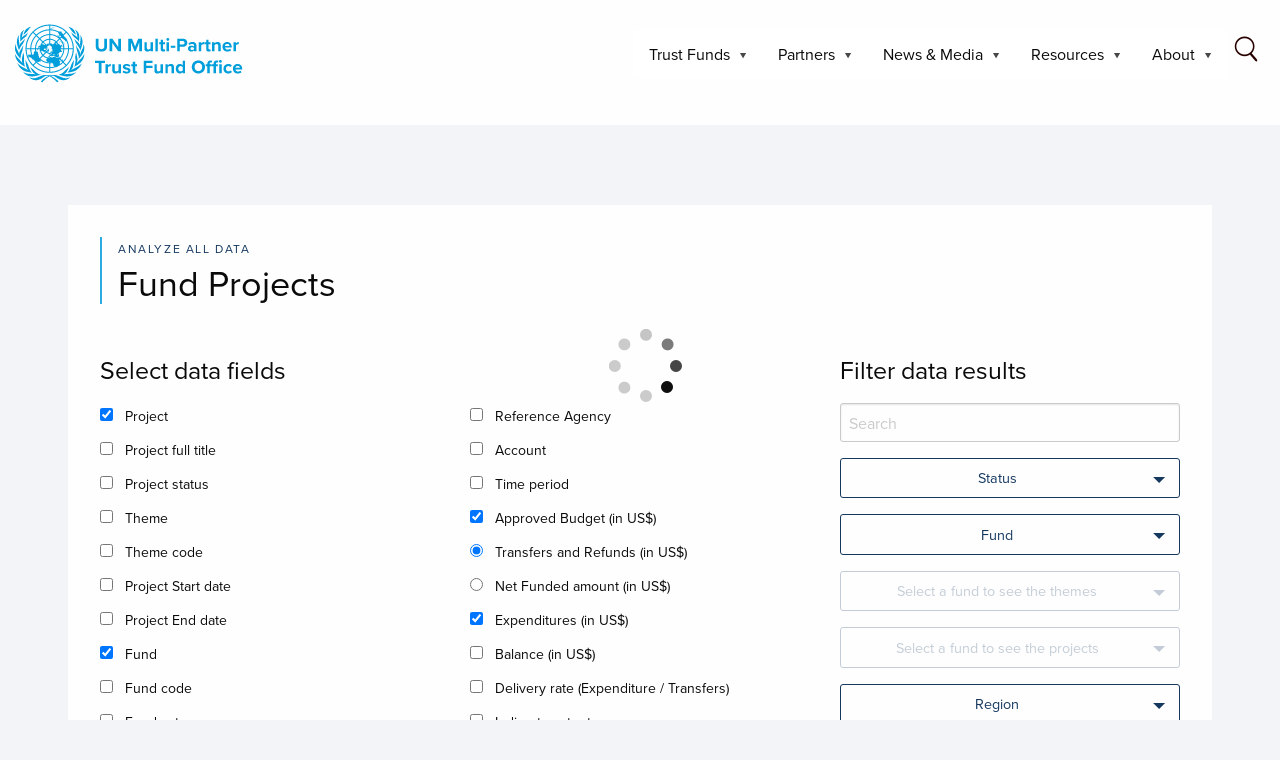

--- FILE ---
content_type: text/html; charset=UTF-8
request_url: https://mptf.undp.org/analyze-all-projects?project=00123889
body_size: 15475
content:

<!DOCTYPE html>
<html lang="en" dir="ltr" prefix="og: https://ogp.me/ns#">
  <head>
    <!-- Google Tag Manager -->
      <script>(function(w,d,s,l,i){w[l]=w[l]||[];w[l].push({'gtm.start':
      new Date().getTime(),event:'gtm.js'});var f=d.getElementsByTagName(s)[0],
      j=d.createElement(s),dl=l!='dataLayer'?'&l='+l:'';j.async=true;j.src=
      'https://www.googletagmanager.com/gtm.js?id='+i+dl;f.parentNode.insertBefore(j,f);
      })(window,document,'script','dataLayer','GTM-W6BWC7K');</script>
    <!-- End Google Tag Manager -->
    <meta charset="utf-8" />
<link rel="canonical" href="http://mptf.undp.org/analyze-all-projects" />
<meta name="twitter:card" content="summary_large_image" />
<meta name="Generator" content="Drupal 10 (https://www.drupal.org)" />
<meta name="MobileOptimized" content="width" />
<meta name="HandheldFriendly" content="true" />
<meta name="viewport" content="width=device-width, initial-scale=1.0" />
<meta property="og:image" content="http://mptf.undp.org/themes/custom/mptf/assets/img/MPTF-logo.svg" />
<meta property="og:image:alt" content="United Nations MPTF Gateway" />
<meta name="twitter:image" content="http://mptf.undp.org/themes/custom/mptf/assets/img/MPTF-logo.svg" />
<meta name="twitter:image:alt" content="United Nations MPTF Gateway" />
<link rel="icon" href="/themes/custom/mptf/favicon.ico" type="image/vnd.microsoft.icon" />

    <title>Analyze all Projects | MPTF Office</title>
    <link rel="stylesheet" media="all" href="/libraries/drupal-superfish/css/superfish.css?t96j0j" />
<link rel="stylesheet" media="all" href="/themes/contrib/stable/css/system/components/align.module.css?t96j0j" />
<link rel="stylesheet" media="all" href="/themes/contrib/stable/css/system/components/fieldgroup.module.css?t96j0j" />
<link rel="stylesheet" media="all" href="/themes/contrib/stable/css/system/components/container-inline.module.css?t96j0j" />
<link rel="stylesheet" media="all" href="/themes/contrib/stable/css/system/components/clearfix.module.css?t96j0j" />
<link rel="stylesheet" media="all" href="/themes/contrib/stable/css/system/components/details.module.css?t96j0j" />
<link rel="stylesheet" media="all" href="/themes/contrib/stable/css/system/components/hidden.module.css?t96j0j" />
<link rel="stylesheet" media="all" href="/themes/contrib/stable/css/system/components/item-list.module.css?t96j0j" />
<link rel="stylesheet" media="all" href="/themes/contrib/stable/css/system/components/js.module.css?t96j0j" />
<link rel="stylesheet" media="all" href="/themes/contrib/stable/css/system/components/nowrap.module.css?t96j0j" />
<link rel="stylesheet" media="all" href="/themes/contrib/stable/css/system/components/position-container.module.css?t96j0j" />
<link rel="stylesheet" media="all" href="/themes/contrib/stable/css/system/components/reset-appearance.module.css?t96j0j" />
<link rel="stylesheet" media="all" href="/themes/contrib/stable/css/system/components/resize.module.css?t96j0j" />
<link rel="stylesheet" media="all" href="/themes/contrib/stable/css/system/components/system-status-counter.css?t96j0j" />
<link rel="stylesheet" media="all" href="/themes/contrib/stable/css/system/components/system-status-report-counters.css?t96j0j" />
<link rel="stylesheet" media="all" href="/themes/contrib/stable/css/system/components/system-status-report-general-info.css?t96j0j" />
<link rel="stylesheet" media="all" href="/themes/contrib/stable/css/system/components/tablesort.module.css?t96j0j" />
<link rel="stylesheet" media="all" href="/core/modules/layout_discovery/layouts/onecol/onecol.css?t96j0j" />
<link rel="stylesheet" media="all" href="/modules/contrib/prevent_extend/css/admin_menu.css?t96j0j" />
<link rel="stylesheet" media="all" href="/themes/contrib/stable/css/core/assets/vendor/normalize-css/normalize.css?t96j0j" />
<link rel="stylesheet" media="all" href="/themes/contrib/stable/css/core/normalize-fixes.css?t96j0j" />
<link rel="stylesheet" media="all" href="/themes/contrib/classy/css/components/action-links.css?t96j0j" />
<link rel="stylesheet" media="all" href="/themes/contrib/classy/css/components/breadcrumb.css?t96j0j" />
<link rel="stylesheet" media="all" href="/themes/contrib/classy/css/components/button.css?t96j0j" />
<link rel="stylesheet" media="all" href="/themes/contrib/classy/css/components/collapse-processed.css?t96j0j" />
<link rel="stylesheet" media="all" href="/themes/contrib/classy/css/components/container-inline.css?t96j0j" />
<link rel="stylesheet" media="all" href="/themes/contrib/classy/css/components/details.css?t96j0j" />
<link rel="stylesheet" media="all" href="/themes/contrib/classy/css/components/exposed-filters.css?t96j0j" />
<link rel="stylesheet" media="all" href="/themes/contrib/classy/css/components/field.css?t96j0j" />
<link rel="stylesheet" media="all" href="/themes/contrib/classy/css/components/form.css?t96j0j" />
<link rel="stylesheet" media="all" href="/themes/contrib/classy/css/components/icons.css?t96j0j" />
<link rel="stylesheet" media="all" href="/themes/contrib/classy/css/components/inline-form.css?t96j0j" />
<link rel="stylesheet" media="all" href="/themes/contrib/classy/css/components/item-list.css?t96j0j" />
<link rel="stylesheet" media="all" href="/themes/contrib/classy/css/components/link.css?t96j0j" />
<link rel="stylesheet" media="all" href="/themes/contrib/classy/css/components/links.css?t96j0j" />
<link rel="stylesheet" media="all" href="/themes/contrib/classy/css/components/menu.css?t96j0j" />
<link rel="stylesheet" media="all" href="/themes/contrib/classy/css/components/more-link.css?t96j0j" />
<link rel="stylesheet" media="all" href="/themes/contrib/classy/css/components/pager.css?t96j0j" />
<link rel="stylesheet" media="all" href="/themes/contrib/classy/css/components/tabledrag.css?t96j0j" />
<link rel="stylesheet" media="all" href="/themes/contrib/classy/css/components/tableselect.css?t96j0j" />
<link rel="stylesheet" media="all" href="/themes/contrib/classy/css/components/tablesort.css?t96j0j" />
<link rel="stylesheet" media="all" href="/themes/contrib/classy/css/components/tabs.css?t96j0j" />
<link rel="stylesheet" media="all" href="/themes/contrib/classy/css/components/textarea.css?t96j0j" />
<link rel="stylesheet" media="all" href="/themes/contrib/classy/css/components/ui-dialog.css?t96j0j" />
<link rel="stylesheet" media="all" href="/themes/contrib/classy/css/components/messages.css?t96j0j" />
<link rel="stylesheet" media="all" href="/themes/custom/mptf/assets/css/banner.css?t96j0j" />
<link rel="stylesheet" media="all" href="/themes/custom/mptf/assets/css/app.css?t96j0j" />
<link rel="stylesheet" media="all" href="/themes/custom/mptf/assets/css/mptf.css?t96j0j" />
<link rel="stylesheet" media="print" href="/themes/custom/mptf/assets/css/print.css?t96j0j" />
<link rel="stylesheet" media="all" href="https://use.typekit.net/ukl2sym.css" />
<link rel="stylesheet" media="all" href="https://stackpath.bootstrapcdn.com/bootstrap/4.4.1/css/bootstrap-grid.min.css" />

    
  </head>
  <body class="path-analyze-all-projects">
    <!-- Google Tag Manager (noscript) -->
      <noscript><iframe src="https://www.googletagmanager.com/ns.html?id=GTM-W6BWC7K"
      height="0" width="0" style="display:none;visibility:hidden"></iframe></noscript>
    <!-- End Google Tag Manager (noscript) -->
        <a href="#main-content" class="visually-hidden focusable skip-link">
      Skip to main content
    </a>
    
    <header>
  <div class="grid-container">
    <div class="grid-x grid-padding-x">
      <div class="small-10 large-shrink cell">
        <a href="/"><img src="/themes/custom/mptf/assets/img/MPTF-logo-default.svg" width="228" height="59" alt="MPTF logo"/></a>
      </div>
      <div class="large-auto cell main-navigation" id="main-nav" data-toggler=".search-active">
        <nav id="search-main" class="search-box">
          <form action="/search/node" method="get">
            <input type="text" id="search-input" name="keys" placeholder="Search"><span id="search-text">Funds, contributors, countries, projects, and more.</span>
            <input type="submit" class="hide" aria-hidden="true" aria-label="Submit button" />
          </form>
        </nav>
        <nav id="menu" class="in-canvas-for-large" data-off-canvas>
              <div class="region region-menu">
    <div id="block-mptfmenu" class="block block-superfish block-superfishmptf-menu">
  
    
      
<ul id="superfish-mptf-menu" class="menu sf-menu sf-mptf-menu sf-horizontal sf-style-none">
    
<li id="mptf-menu-menu-link-content39fe66e1-0806-4d61-ab55-be0ed3db6373" class="sf-depth-1 menuparent"><a href="/trust-fund-overview/dynamic-portfolio-investing-sdgs-worldwide" class="sf-depth-1 menuparent">Trust Funds</a><ul><li id="mptf-menu-menu-link-content0288ad4c-a1e1-4062-a641-ebef945b0baf" class="sf-depth-2 sf-no-children"><a href="/fund-type/peace-and-transition-funds" class="sf-depth-2">Peace and Transition Funds</a></li><li id="mptf-menu-menu-link-content08070b24-05f6-439b-9753-906c12453c3e" class="sf-depth-2 sf-no-children"><a href="/fund-type/development-funds" class="sf-depth-2">Development Funds</a></li><li id="mptf-menu-menu-link-content68a6fbcb-9063-42d3-9fcf-1d669171ac2b" class="sf-depth-2 sf-no-children"><a href="/fund-type/climate-funds" class="sf-depth-2">Climate and Environment Funds</a></li><li id="mptf-menu-menu-link-contenta9b3052f-2c10-4a9e-ab7e-788dcc8a2fa9" class="sf-depth-2 sf-no-children"><a href="/funds-area/global-funds" class="sf-depth-2">Global Funds</a></li><li id="mptf-menu-menu-link-contentcd7d43e4-7d8f-43dd-a596-21d650010b8e" class="sf-depth-2 sf-no-children"><a href="/funds-area/regional-funds" class="sf-depth-2">Regional Funds</a></li><li id="mptf-menu-menu-link-content82c7b765-9d0c-41d1-b51b-a289d9bbb1ca" class="sf-depth-2 sf-no-children"><a href="/funds-area/country-level-funds" class="sf-depth-2">Country-level Funds</a></li></ul></li><li id="mptf-menu-menu-link-content7c026abf-e66f-487c-9ee6-0b4f7717fede" class="sf-depth-1 menuparent"><a href="/page/advancing-multi-stakeholder-partnerships-sustainable-development-goals" class="sf-depth-1 menuparent">Partners</a><ul><li id="mptf-menu-menu-link-content8b0bc825-04da-452a-a778-413553b10a41" class="sf-depth-2 sf-no-children"><a href="/partners/contributors" class="sf-depth-2">Contributors</a></li><li id="mptf-menu-menu-link-content0057cbf2-2b34-4439-b7c6-07fe6b65359d" class="sf-depth-2 sf-no-children"><a href="/partners/organizations" class="sf-depth-2">Participating Organizations</a></li><li id="mptf-menu-menu-link-content8589e64e-73ae-4ac6-9f2b-7e2413f4e108" class="sf-depth-2 sf-no-children"><a href="/partners/countries" class="sf-depth-2">Programme Countries</a></li></ul></li><li id="mptf-menu-menu-link-contente7092e95-fb99-453d-ac8c-2c44b4458266" class="sf-depth-1 menuparent"><a href="https://mptf.undp.org/allnews" class="sf-depth-1 sf-external menuparent">News &amp; Media</a><ul><li id="mptf-menu-menu-link-content71a88325-41bc-47c1-9e2a-daf0d5637804" class="sf-depth-2 sf-no-children"><a href="/allnews" class="sf-depth-2">News</a></li><li id="mptf-menu-menu-link-content45613292-13b3-45a9-9ba4-77560d5307b8" class="sf-depth-2 sf-no-children"><a href="/postcards" class="sf-depth-2">Posts of Impact</a></li><li id="mptf-menu-menu-link-content8feb8694-3a1a-4060-b216-cdc39f405755" class="sf-depth-2 sf-no-children"><a href="/page/financing-unds" class="sf-depth-2">Trends in Pooled Funding</a></li><li id="mptf-menu-menu-link-content7bfaae35-8141-42e1-a3d3-976309be6996" class="sf-depth-2 sf-no-children"><a href="https://mptf.undp.org/page/2023-annual-report" class="sf-depth-2 sf-external">The Annual Report</a></li><li id="mptf-menu-menu-link-content41ca5dfd-134c-4c61-93a5-e865f859414e" class="sf-depth-2 sf-no-children"><a href="/page/partnership-forum" class="sf-depth-2">The Partnership Forum</a></li></ul></li><li id="mptf-menu-menu-link-contentb811d8c7-16bc-4a47-a8f3-d997e472e6d2" class="active-trail sf-depth-1 menuparent"><a href="/page/more" class="sf-depth-1 menuparent">Resources</a><ul><li id="mptf-menu-menu-link-contenta80e5b95-02b7-4413-a2aa-af1cea6f00f6" class="active-trail sf-depth-2 menuparent"><span class="sf-depth-2 menuparent nolink">Analyze All Data</span><ul><li id="mptf-menu-menu-link-contentc2f7df8e-4476-4ed0-8332-52c231ea1296" class="sf-depth-3 sf-no-children"><a href="/analyze-all-contributions" class="sf-depth-3">Fund Contributions</a></li><li id="mptf-menu-menu-link-contentbe689400-a7fe-406f-a8b3-65cc68dd4741" class="active-trail sf-depth-3 sf-no-children"><a href="/analyze-all-projects" class="is-active sf-depth-3">Fund Projects</a></li><li id="mptf-menu-menu-link-content36970e01-f5c3-4978-8cb7-56da4a9fc994" class="sf-depth-3 sf-no-children"><a href="/tools/transactions/contributions" class="sf-depth-3">Track Receivable Entries</a></li><li id="mptf-menu-menu-link-content89b8ea62-c389-4afa-93fd-3beb5b12b3af" class="sf-depth-3 sf-no-children"><a href="/tools/transactions/transfers" class="sf-depth-3">Payment Vouchers</a></li></ul></li><li id="mptf-menu-menu-link-content22aab374-47fa-4f68-9002-f5b2f3cd1bb5" class="sf-depth-2 sf-no-children"><a href="/document/search" class="sf-depth-2">Document Center</a></li><li id="mptf-menu-menu-link-contentf4639c3e-01e4-4498-b5fb-a7e211836481" class="sf-depth-2 sf-no-children"><a href="/page/unsdg-legal-templates-guidance-pooled-funds" class="sf-depth-2">Legal Templates &amp; Guidance</a></li><li id="mptf-menu-menu-link-contentcf04434b-40c6-4c56-955d-0260b6eac42c" class="sf-depth-2 sf-no-children"><a href="/page/funding-call-proposals" class="sf-depth-2">Funding Opportunities - Calls for Proposals</a></li><li id="mptf-menu-menu-link-contentaf850677-dd63-4aef-8195-c6f8ea11062c" class="sf-depth-2 sf-no-children"><a href="/page/un-pooled-funding-key-concepts-and-terms" class="sf-depth-2">Terminology &amp; Starter Kit</a></li><li id="mptf-menu-menu-link-contentb21d80dc-8d7b-43f0-9d15-53692cec67ad" class="sf-depth-2 sf-no-children"><a href="https://mptf.undp.org/learning-center" class="sf-depth-2 sf-external">Learning Center</a></li></ul></li><li id="mptf-menu-menu-link-content54f5b8a8-5a78-4671-ac61-871bc64ac699" class="sf-depth-1 menuparent"><a href="/page/who-we-are" class="sf-depth-1 menuparent">About</a><ul><li id="mptf-menu-menu-link-content6d8fd7a6-9257-48d2-a888-28c55e083671" class="sf-depth-2 sf-no-children"><a href="https://mptf.undp.org/basic-page/what-pooled-fund" class="sf-depth-2 sf-external">Pooled funding - What is it and Why</a></li><li id="mptf-menu-menu-link-content1c491e52-89e9-44fd-832e-feb637b81a9c" class="sf-depth-2 sf-no-children"><a href="/page/who-we-are" class="sf-depth-2">The MPTFO: What, How, and Why</a></li><li id="mptf-menu-menu-link-content41bf6143-f5cd-4a68-a98c-a6c782c43bde" class="sf-depth-2 sf-no-children"><a href="/page/trajectory-pooled-financing" class="sf-depth-2">The MPTFO @20</a></li><li id="mptf-menu-menu-link-content943fa39e-fe06-425d-b7ec-3d0b1ac8f7a7" class="sf-depth-2 sf-no-children"><a href="/page/our-team" class="sf-depth-2">Our Team</a></li></ul></li>
    <form action="/search/node" method="get">
        <input type="search" name="q" value="" aria-label="Search field" data-toggle-focus="main-nav" autocomplete="off" onclick="showSearch();">
    </form>
</ul>

  </div>

  </div>

        </nav>
      </div>
    </div>
  </div>
</header>
      <div class="dialog-off-canvas-main-canvas" data-off-canvas-main-canvas>
    <div class="layout-container">

  <header role="banner">
    
  </header>

  
  

  

  

  

  <main role="main">
    <a id="main-content" tabindex="-1"></a>
    <div class="layout-content">
        <div class="region region-content">
    <div data-drupal-messages-fallback class="hidden"></div><div id="block-mptf-content" class="block block-system block-system-main-block">
  
    
        <div class="layout layout--onecol">
    <div  class="layout__region layout__region--content">
      <div class="block-region-content"><div class="block block-block-content block-broken">
  
      <h2>Analyze all projects block</h2>
    
      This block is broken or missing. You may be missing content or you might need to install the original module.
  </div>
</div>
    </div>
  </div>

  </div>
<main id="news" data-sticky-container="">
  <div id="content-area" data-mutate="1olgrg-sticky">
    <div class="tabs-panel is-active" id="peacebuilding-overview" role="tabpanel"
         aria-labelledby="peacebuilding-overview-label">
      <!--              -->

      <section>
        <section>
          <div class="grid-container">
            <div class="grid-x grid-padding-x align-center">
              <div class="small-11 cell content">
                <h2>
                  <span>Analyze All Data</span>
                  Fund Projects
                </h2>
                <div class="grid-x grid-margin-x small-up-1 medium-up-3 print-hide">
                  <div class="cell text-left">
                    <h4>Select data fields</h4>


                    <!-- PROJECT -->
                    <input type="checkbox" id="ProjectSC" name="ProjectSC" value="project_description" checked onchange="projectChanged(this)">
                    <label for="ProjectSC">Project</label><span class="tooltip-q" data-tippy-content="Project">?</span><br>


                    <div id="project_full_name_wrapper">
                      <input type="checkbox" id="ProjectFullSC" name="ProjectFullSC" value="">
                      <label for="ProjectFullSC">Project full title</label><span class="tooltip-q" data-tippy-content="Project">?</span><br>
                      <input type="checkbox" id="Project_statusSC" name="Project_statusSC" value="Status">
                      <label for="Project_statusSC">Project status</label><span class="tooltip-q" data-tippy-content="Project">?</span><br>
                    </div>

                    <input type="checkbox" id="ThemeSC" name="ThemeSC" value="fund_description">
                    <label for="ThemeSC">Theme</label><span class="tooltip-q" data-tippy-content="Project">?</span><br>

                    <input type="checkbox" id="ThemeCodeSC" name="ThemeCodeSC" value="fund_code">
                    <label for="ThemeCodeSC">Theme code</label><span class="tooltip-q" data-tippy-content="Project">?</span><br>

                    <input type="checkbox" id="Project_Start_DateSC" name="Project_Start_DateSC"
                           value="OperationalStartDate" onclick="operationalEndDateClick(this);">
                    <label for="Project_Start_DateSC">Project Start date</label><span class="tooltip-q" data-tippy-content="Project">?</span><br>
                   
                    <input type="checkbox" id="Project_End_DateSC" name="Project_End_DateSC" value="OperationalEndDate"
                           onclick="operationalEndDateClick(this);">
                    <label for="Project_End_DateSC">Project End date</label><span class="tooltip-q" data-tippy-content="Project">?</span><br>

                    <!-- __PROJECT__ -->


                    <!-- FUND -->
                    <input type="checkbox" id="Fund_or_Joint_ProgrammeSC" name="Fund_or_Joint_ProgrammeSC" value="FUND" checked>
                    <label for="Fund_or_Joint_ProgrammeSC">Fund</label><span class="tooltip-q" data-tippy-content="Project">?</span><br>
                    <input type="checkbox" id="Fund_codeSC" name="Fund_codeSC" value="PARENT_fund_code">
                    <label for="Fund_codeSC">Fund code</label><span class="tooltip-q" data-tippy-content="Project">?</span><br>
                    <input type="checkbox" id="FundCategory" name="FundCategory" value="FUND_CATEGORY">
                    <label for="FundCategory">Fund category</label><span class="tooltip-q" data-tippy-content="Project">?</span><br>
                    <!-- __FUND__ -->

                    <input type="checkbox" id="TypologySC" name="TypologySC" value="TYPOLOGY">
                    <label for="TypologySC">Typology</label><br>

                    <input type="checkbox" id="Geographical_ScopeSC" name="Geographical_ScopeSC" value="geo_description">
                    <label for="Geographical_ScopeSC">Geographical scope</label><br>

                    <input type="checkbox" id="Region" name="Region" value="GEO_REGION">
                    <label for="Region">Region</label><span class="tooltip-q" data-tippy-content="Project">?</span><br>

                    <input type="checkbox" id="CountrySC" name="CountrySC" value="Country">
                    <label for="CountrySC">Country</label><span class="tooltip-q" data-tippy-content="Project">?</span><br>

                    <input type="checkbox" id="OperatingUnit" name="OperatingUnit" value="operating_unit">
                    <label for="OperatingUnit">Operating unit</label><span class="tooltip-q" data-tippy-content="Project">?</span><br>

                    <!-- Organization -->
                    <input type="checkbox" id="OrganizationGroupSC" name="OrganizationGroupSC" value="implementing_agent_group_description">
                    <label for="OrganizationGroupSC">Organization</label><span class="tooltip-q" data-tippy-content="Project">?</span><br>

                    <input type="checkbox" id="OrganizationSC" name="OrganizationSC" value="ORGANIZATION">
                    <label for="OrganizationSC">Organization (by function or entity)</label><span class="tooltip-q" data-tippy-content="Project">?</span><br>

                    <input type="checkbox" id="OrganizationCodeSC" name="OrganizationCodeSC" value="agency_code">
                    <label for="OrganizationCodeSC">Organization code</label><span class="tooltip-q" data-tippy-content="Project">?</span><br>

                    <input type="checkbox" id="OrganizationTypeSC" name="OrganizationTypeSC" value="ORGANIZATION_TYPE">
                    <label for="OrganizationTypeSC">Organization type</label><span class="tooltip-q" data-tippy-content="Project">?</span><br>
                    <!-- __Organization__ -->


                    
                    <br><br>
                    <a class="hollow button" id="submitButton" onclick="refreshData()">Refresh</a>
                  </div>
                  <div class="cell text-left">

                    <h4>&nbsp;</h4>

                    <input type="checkbox" id="ReferenceAgency" name="ReferenceAgency" value="agency_project_reference">
                    <label for="ReferenceAgency">Reference Agency</label><span class="tooltip-q" data-tippy-content="Project">?</span><br>

                    <input type="checkbox" id="AccountSC" name="AccountSC" value="ACCOUNT_DESCR">
                    <label for="AccountSC">Account</label><span class="tooltip-q" data-tippy-content="Project">?</span><br>

                    <input type="checkbox" id="PeriodSC" name="PeriodSC" value="period">
                    <label for="PeriodSC">Time period</label><span class="tooltip-q" data-tippy-content="Project">?</span><br/>
                    <input type="checkbox" id="Approved_BudgetSC" name="Approved_BudgetSC" value="BUDGET" checked>
                    <label for="Approved_BudgetSC" name="Approved Budget (real-time)">Approved Budget (in
                      US$)</label><span class="tooltip-q" data-tippy-content="Project">?</span><br>
                    <input type="radio" id="Transfers_Refunds_SC" name="Amount_type_SC" value="Transfers_Refunds" checked>                    
                    <label for="Transfers_Refunds_SC" name="Transfers">Transfers and Refunds (in US$)</label><span class="tooltip-q" data-tippy-content="Project">?</span><br>
                    <input type="radio" id="Net_Funded_AmountSC" name="Amount_type_SC" value="NET_FUNDED">
                    <label for="Net_Funded_AmountSC" name="Net Funded Amount (real-time)">Net Funded amount (in
                      US$)</label><span class="tooltip-q" data-tippy-content="Project">?</span><br>
                    <input type="checkbox" id="ExpenditureSC" name="ExpenditureSC" value="EXPENDITURE" checked>
                    <label for="ExpenditureSC" name="Expenditures">Expenditures (in US$)</label><span class="tooltip-q" data-tippy-content="Project">?</span><br>
                    <input type="checkbox" id="BalanceSC" name="BalanceSC" value="BALANCE">
                    <label for="BalanceSC" name="Balance">Balance (in US$)</label><span class="tooltip-q" data-tippy-content="Project">?</span><br>
                    <input type="checkbox" id="Delivery_rateSC" name="Delivery_rateSC" value="delivery_rate">
                    <label for="Delivery_rateSC" name="Delivery rate (real-time)">Delivery rate (Expenditure /
                      Transfers)</label><span class="tooltip-q" data-tippy-content="Project">?</span><br>
                    
                    <input type="checkbox" id="Indirect_Cost_RateSC" name="Indirect_Cost_RateSC" value="deposit_rate"
                           onclick="depositRateClick(this);">
                    <label for="Indirect_Cost_RateSC">Indirect cost rate</label><span class="tooltip-q" data-tippy-content="Project">?</span><br>
                  </div>
                  <div class="cell text-left filters">
                    <h4>Filter data results</h4>
                    <input type="text" id="textFilter" name="textFilter" onkeyup="delayRefreshData()"
                           placeholder="Search">
                    <div class="grid-x grid-padding-x pooledfunds">
                      <div class="cell">
                        <button class="button hollow dropdown" type="button" onclick="showHideFilters('projectStatus')"
                                id="projectStatusButton" data-toggle="projectStatus-dropdown"
                                aria-controls="projectStatus-dropdown" data-is-focus="false"
                                data-yeti-box="pooledfunds-fundedby-dropdown" aria-haspopup="true" aria-expanded="false"
                                id="3a57ec-dd-anchor">Status
                        </button>
                        <div class="dropdown-pane contributions-pane" id="projectStatus-dropdown" data-dropdown=""
                             data-auto-focus="true" aria-labelledby="3a57ec-dd-anchor" aria-hidden="true"
                             data-yeti-box="projectStatus-dropdown" data-resize="projectStatus-dropdown"
                             data-n="efw3ix-n">
                          <span>Status</span><a class="button close"
                                                onclick="closePopupWindow('projectStatusButton', 'projectStatus-dropdown')"
                                                style="margin: 0 0 1em 46.5em;">X</a>
                          <div class="grid-x grid-padding-x">
                            <div class="auto cell">
                              <input type="search" oninput="fillByFilter('projectStatus')" id="projectStatus-filter"
                                     placeholder="Search">
                              <ul class="no-bullet">
                                <div id="projectStatusDiv" class="filter-data"></div>
                              </ul>
                            </div>
                          </div>
                        </div>
                      </div>
                    </div>

                    <!-- <select id="fundCb" onchange="loadTheme()"></select>-->
                    <div class="grid-x grid-padding-x pooledfunds">
                      <div class="cell">
                        <button class="button hollow dropdown" type="button"
                                onclick="showHideFilters('projectFunds')" id="projectFundsButton"
                                data-toggle="projectFunds-dropdown" aria-controls="projectFunds-dropdown"
                                data-is-focus="false" data-yeti-box="pooledfunds-fundedby-dropdown" aria-haspopup="true"
                                aria-expanded="false" id="3a57ec-dd-anchor">Fund
                        </button>
                        <div class="dropdown-pane contributions-pane" id="projectFunds-dropdown" data-dropdown=""
                             data-auto-focus="true" aria-labelledby="3a57ec-dd-anchor" aria-hidden="true"
                             data-yeti-box="projectFunds-dropdown" data-resize="projectFunds-dropdown"
                             data-n="efw3ix-n">
                          <span>Fund</span><a class="button close"
                                               onclick="closePopupWindow('projectFundsButton', 'projectFunds-dropdown')"
                                               style="margin: 0 0 1em 47em;">X</a>
                          <div class="grid-x grid-padding-x">
                            <div class="auto cell">
                              <input type="search" oninput="fillByFilter('projectFunds')" id="projectFunds-filter"
                                     placeholder="Search">
                              <ul class="no-bullet">
                                <div id="projectFundsDiv" class="filter-data"></div>
                              </ul>
                            </div>
                          </div>
                        </div>
                      </div>
                    </div>          




                    <div class="grid-x grid-padding-x pooledfunds">
                      <div class="cell">
                        <button disabled class="button hollow dropdown" type="button"
                                onclick="showHideFilters('projectTheme')" id="projectThemeButton"
                                data-toggle="projectTheme-dropdown" aria-controls="projectTheme-dropdown"
                                data-is-focus="false" data-yeti-box="pooledfunds-fundedby-dropdown" aria-haspopup="true"
                                aria-expanded="false" id="3a57ec-dd-anchor">Select a fund to see the themes
                        </button>
                        <div class="dropdown-pane contributions-pane" id="projectTheme-dropdown" data-dropdown=""
                             data-auto-focus="true" aria-labelledby="3a57ec-dd-anchor" aria-hidden="true"
                             data-yeti-box="projectTheme-dropdown" data-resize="projectTheme-dropdown"
                             data-n="efw3ix-n">
                          <span>Theme</span><a class="button close"
                                               onclick="closePopupWindow('projectThemeButton', 'projectTheme-dropdown')"
                                               style="margin: 0 0 1em 47em;">X</a>
                          <div class="grid-x grid-padding-x">
                            <div class="auto cell">
                              <input type="search" oninput="fillByFilter('projectTheme')" id="projectTheme-filter"
                                     placeholder="Search">
                              <ul class="no-bullet">
                                <div id="projectThemeDiv" class="filter-data"></div>
                              </ul>
                            </div>
                          </div>
                        </div>
                      </div>
                    </div>
                      
                    <div class="grid-x grid-padding-x pooledfunds">
                      <div class="cell">
                        <button disabled class="button hollow dropdown" type="button"
                                onclick="showHideFilters('projectProject')" id="projectProjectButton"
                                data-toggle="projectProject-dropdown" aria-controls="projectProject-dropdown"
                                data-is-focus="false" data-yeti-box="pooledfunds-fundedby-dropdown" aria-haspopup="true"
                                aria-expanded="false" id="3a57ec-dd-anchor">Select a fund to see the projects
                        </button>
                        <div class="dropdown-pane contributions-pane" id="projectProject-dropdown" data-dropdown=""
                             data-auto-focus="true" aria-labelledby="3a57ec-dd-anchor" aria-hidden="true"
                             data-yeti-box="projectProject-dropdown" data-resize="projectProject-dropdown"
                             data-n="efw3ix-n">
                          <span>Projects</span><a class="button close"
                                               onclick="closePopupWindow('projectProjectButton', 'projectProject-dropdown')"
                                               style="margin: 0 0 1em 47em;">X</a>
                          <div class="grid-x grid-padding-x">
                            <div class="auto cell">
                              <input type="search" oninput="fillByFilter('projectProject')" id="projectProject-filter"
                                     placeholder="Search">
                              <ul class="no-bullet">
                                <div id="projectProjectDiv" class="filter-data"></div>
                              </ul>
                            </div>
                          </div>
                        </div>
                      </div>
                    </div>
                      
                    <div class="grid-x grid-padding-x pooledfunds">
                      <div class="cell">
                        <button class="button hollow dropdown" type="button" onclick="showHideFilters('projectRegion')"
                                id="projectRegionButton" data-toggle="projectRegion-dropdown"
                                aria-controls="projectRegion-dropdown" data-is-focus="false"
                                data-yeti-box="pooledfunds-fundedby-dropdown" aria-haspopup="true" aria-expanded="false"
                                id="3a57ec-dd-anchor">Region
                        </button>
                        <div class="dropdown-pane contributions-pane" id="projectRegion-dropdown" data-dropdown=""
                             data-auto-focus="true" aria-labelledby="3a57ec-dd-anchor" aria-hidden="true"
                             data-yeti-box="projectRegion-dropdown" data-resize="projectRegion-dropdown"
                             data-n="efw3ix-n">
                          <span>Region</span><a class="button close"
                                                 onclick="closePopupWindow('projectRegionButton', 'projectRegion-dropdown')"
                                                 style="margin: 0 0 1em 47em;">X</a>
                          <div class="grid-x grid-padding-x">
                            <div class="auto cell">
                              <input type="search" oninput="fillByFilter('projectRegion')" id="projectRegion-filter"
                                     placeholder="Search">
                              <ul class="no-bullet">
                                <div id="projectRegionDiv" class="filter-data"></div>
                              </ul>
                            </div>
                          </div>
                        </div>
                      </div>
                    </div>
                    <div class="grid-x grid-padding-x pooledfunds">
                      <div class="cell">
                        <button class="button hollow dropdown" type="button" onclick="showHideFilters('projectCountry')"
                                id="projectCountryButton" data-toggle="projectCountry-dropdown"
                                aria-controls="projectCountry-dropdown" data-is-focus="false"
                                data-yeti-box="pooledfunds-fundedby-dropdown" aria-haspopup="true" aria-expanded="false"
                                id="3a57ec-dd-anchor">Country
                        </button>
                        <div class="dropdown-pane contributions-pane" id="projectCountry-dropdown" data-dropdown=""
                             data-auto-focus="true" aria-labelledby="3a57ec-dd-anchor" aria-hidden="true"
                             data-yeti-box="projectCountry-dropdown" data-resize="projectCountry-dropdown"
                             data-n="efw3ix-n">
                          <span>Country</span><a class="button close"
                                                 onclick="closePopupWindow('projectCountryButton', 'projectCountry-dropdown')"
                                                 style="margin: 0 0 1em 47em;">X</a>
                          <div class="grid-x grid-padding-x">
                            <div class="auto cell">
                              <input type="search" oninput="fillByFilter('projectCountry')" id="projectCountry-filter"
                                     placeholder="Search">
                              <ul class="no-bullet">
                                <div id="projectCountryDiv" class="filter-data"></div>
                              </ul>
                            </div>
                          </div>
                        </div>
                      </div>
                    </div>
                    <div class="grid-x grid-padding-x pooledfunds">
                      <div class="cell">
                        <button class="button hollow dropdown" type="button"
                                onclick="showHideFilters('projectOrganization')" id="projectOrganizationButton"
                                data-toggle="projectOrganization-dropdown" aria-controls="projectOrganization-dropdown"
                                data-is-focus="false" data-yeti-box="pooledfunds-fundedby-dropdown" aria-haspopup="true"
                                aria-expanded="false" id="3a57ec-dd-anchor">Organization
                        </button>
                        <div class="dropdown-pane contributions-pane" id="projectOrganization-dropdown" data-dropdown=""
                             data-auto-focus="true" aria-labelledby="3a57ec-dd-anchor" aria-hidden="true"
                             data-yeti-box="projectOrganization-dropdown" data-resize="projectOrganization-dropdown"
                             data-n="efw3ix-n">
                          <span>Organization</span><a class="button close"
                                                      onclick="closePopupWindow('projectOrganizationButton', 'projectOrganization-dropdown')"
                                                      style="margin: 0 0 1em 43.25em;">X</a>
                          <div class="grid-x grid-padding-x">
                            <div class="auto cell">
                              <input type="search" oninput="fillByFilter('projectOrganization')"
                                     id="projectOrganization-filter" placeholder="Search">
                              <ul class="no-bullet">
                                <div id="projectOrganizationDiv" class="filter-data"></div>
                              </ul>
                            </div>
                          </div>
                        </div>
                      </div>
                    </div>
                    <div class="grid-x grid-padding-x pooledfunds">
                      <div class="cell">
                        <button class="button hollow dropdown" type="button"
                                onclick="showHideFilters('projectImplementingType')" id="projectImplementingTypeButton"
                                data-toggle="projectImplementingType-dropdown"
                                aria-controls="projectImplementingType-dropdown" data-is-focus="false"
                                data-yeti-box="pooledfunds-fundedby-dropdown" aria-haspopup="true" aria-expanded="false"
                                id="3a57ec-dd-anchor">Organization Type
                        </button>
                        <div class="dropdown-pane contributions-pane" id="projectImplementingType-dropdown"
                             data-dropdown="" data-auto-focus="true" aria-labelledby="3a57ec-dd-anchor"
                             aria-hidden="true" data-yeti-box="projectImplementingType-dropdown"
                             data-resize="projectImplementingType-dropdown" data-n="efw3ix-n">
                          <span>Organization Type</span><a class="button close"
                                                           onclick="closePopupWindow('projectImplementingTypeButton', 'projectImplementingType-dropdown')"
                                                           style="margin: 0 0 1em 39.1em;">X</a>
                          <div class="grid-x grid-padding-x">
                            <div class="auto cell">
                              <input type="search" oninput="fillByFilter('projectImplementingType')"
                                     id="projectImplementingType-filter" placeholder="Search">
                              <ul class="no-bullet">
                                <div id="projectImplementingTypeDiv" class="filter-data"></div>
                              </ul>
                            </div>
                          </div>
                        </div>
                      </div>
                    </div>
                    
                    <div class="grid-x grid-padding-x pooledfunds">
                      <div class="cell">
                        <button class="button hollow dropdown" type="button" onclick="showHideFilters('projectScopes')"
                                id="projectScopesButton" data-toggle="projectScopes-dropdown"
                                aria-controls=projectScopes-dropdown" data-is-focus="false"
                                data-yeti-box="pooledfunds-fundedby-dropdown" aria-haspopup="true" aria-expanded="false"
                                id="3a57ec-dd-anchor">Fund geo scope
                        </button>
                        <div class="dropdown-pane contributions-pane" id="projectScopes-dropdown" data-dropdown=""
                             data-auto-focus="true" aria-labelledby="3a57ec-dd-anchor" aria-hidden="true"
                             data-yeti-box="projectScopes-dropdown" data-resize="projectScopes-dropdown" data-n="efw3ix-n">
                          <span>Fund geo scope</span><a class="button close"
                                                   onclick="closePopupWindow('projectScopesButton', 'projectScopes-dropdown')"
                                                   style="margin: 0 0 1em 43.8em;">X</a>
                          <div class="grid-x grid-padding-x">
                            <div class="auto cell">
                              <input type="search" oninput="fillByFilter('projectScopes')" id="projectScopes-filter"
                                     placeholder="Search">
                              <ul class="no-bullet">
                                <div id="projectScopesDiv"></div>
                              </ul>
                            </div>
                          </div>
                        </div>
                      </div>
                    </div>
                    
                    <div class="grid-x grid-padding-x pooledfunds">
                      <div class="cell">
                        <button class="button hollow dropdown" type="button" onclick="showHideFilters('projectTypology')"
                                id="projectTypologyButton" data-toggle="projectTypology-dropdown"
                                aria-controls=projectTypology-dropdown" data-is-focus="false"
                                data-yeti-box="pooledfunds-fundedby-dropdown" aria-haspopup="true" aria-expanded="false"
                                id="3a57ec-dd-anchor">Typology
                        </button>
                        <div class="dropdown-pane contributions-pane" id="projectTypology-dropdown" data-dropdown=""
                             data-auto-focus="true" aria-labelledby="3a57ec-dd-anchor" aria-hidden="true"
                             data-yeti-box="projectTypology-dropdown" data-resize="projectTypology-dropdown" data-n="efw3ix-n">
                          <span>Typology</span><a class="button close"
                                                   onclick="closePopupWindow('projectTypologyButton', 'projectTypology-dropdown')"
                                                   style="margin: 0 0 1em 43.8em;">X</a>
                          <div class="grid-x grid-padding-x">
                            <div class="auto cell">
                              <input type="search" oninput="fillByFilter('projectTypology')" id="projectTypology-filter"
                                     placeholder="Search">
                              <ul class="no-bullet">
                                <div id="projectTypologyDiv" class="filter-data"></div>
                              </ul>
                            </div>
                          </div>
                        </div>
                      </div>
                    </div>
                    
                    <div class="grid-x grid-padding-x pooledfunds">
                      <div class="cell">
                        <button class="button hollow dropdown" type="button" onclick="showHideFilters('projectAccount')"
                                id="projectAccountButton" data-toggle="projectAccount-dropdown"
                                aria-controls="projectAccount-dropdown" data-is-focus="false"
                                data-yeti-box="pooledfunds-fundedby-dropdown" aria-haspopup="true" aria-expanded="false"
                                id="3a57ec-dd-anchor">Account
                        </button>
                        <div class="dropdown-pane contributions-pane" id="projectAccount-dropdown" data-dropdown=""
                             data-auto-focus="true" aria-labelledby="3a57ec-dd-anchor" aria-hidden="true"
                             data-yeti-box="projectAccount-dropdown" data-resize="projectAccount-dropdown"
                             data-n="efw3ix-n">
                          <span>Account</span><a class="button close"
                                                 onclick="closePopupWindow('projectAccountButton', 'projectAccount-dropdown')"
                                                 style="margin: 0 0 1em 46.7em;">X</a>
                          <div class="grid-x grid-padding-x">
                            <div class="auto cell">
                              <input type="search" oninput="fillByFilter('projectAccount')" id="projectAccount-filter"
                                     placeholder="Search">
                              <ul class="no-bullet">
                                <div id="projectAccountDiv" class="filter-data"></div>
                              </ul>
                            </div>
                          </div>
                        </div>
                      </div>
                    </div>
                    <br/>
                    <span>From</span>
                    <select id="fromMonth" class="analyzeDate"></select>
                    <select id="fromYear" class="analyzeDate"></select>
                    <span>To</span>
                    <select id="toMonth" class="analyzeDate"></select>
                    <select id="toYear" class="analyzeDate"></select>
                    <br/>
                  </div>
                </div>
                    
                <div id="selected-projectFunds" class="results grid-margin-x"></div>
                <div id="selected-projectStatus" class="results grid-margin-x"></div>
                <div id="selected-projectTheme" class="results grid-margin-x"></div>
                <div id="selected-projectProject" class="results grid-margin-x"></div>
                <div id="selected-projectRegion" class="results grid-margin-x"></div>
                <div id="selected-projectCountry" class="results grid-margin-x"></div>
                <div id="selected-projectOrganization" class="results grid-margin-x"></div>
                <div id="selected-projectAccount" class="results grid-margin-x"></div>
                <div id="selected-projectScopes" class="results grid-margin-x"></div>
                <div id="selected-projectTypology" class="results grid-margin-x"></div>
                <div id="selected-projectImplementingType" class="results grid-margin-x"></div>
                <div class="pagination-wrapper">
                  <div id="pagination">
                    <div id="loader"></div>
                    <p class="analyze_records" id="paginationItem">Records: <span id="totalItems"></span>
                      Page <span id="pageNumber"></span> of <span id="totalPages"></span>
                      <a onclick="pagination('f')" class="active">First</a>
                      <a onclick="pagination('p')">« Prev</a>
                      |
                      <a onclick="pagination('n')"> Next »</a>
                      <a onclick="pagination('l')" class="active">Last</a>
                      - <a onclick="pagination('a')">Show all</a>
                    </p>
                    <p class="analyze_records" id="allItems" style="display: none;">
                      <a onclick="pagination('g')">Show in pages</a>
                    </p>
                  </div>
                </div>
                <div class="table-scroll">
                  <div id="divTable" name="Analyze all funding">

                  </div>
                  <div>
                    <p>The above report shows real-time data from the MPTF Office General Ledger, while Track
                      Transactions menu item will show details from the Payment Voucher and Accounts Receivables data
                      (transaction date, donor currency, etc.). Discrepancies between the General Ledger data and
                      transaction data may occur in cases where corrections have been made.</p>
                    <p>While Participating Organizations are required to submit final year-end expenditures by April 30
                      in the following year, interim expenditure figures are submitted on a voluntary basis and
                      therefore current year figures are not final until the year-end expenditures have been
                      submitted.</p>
                  </div>
                </div>
              </div>
            </div>
        </section>
    </div>
  </div>
</main>

// Tooltips
<script type="text/javascript">
  var selectedItems = [
    document.getElementById("ProjectSC"),
    document.getElementById("Fund_or_Joint_ProgrammeSC"),
    document.getElementById("Approved_BudgetSC"),
    document.getElementById("Transfers_Refunds_SC"),
    document.getElementById("ExpenditureSC")
  ];

  var info = ',';
  for (i = 0; i < selectedItems.length; i++) {
    info = info + selectedItems[i].value + ',';
  }

  var totalPages = 1;
  var currentPage = 1;
  var currentFilters;
  var currentColumns;

  var date = new Date();

  document.addEventListener('DOMContentLoaded', function () {
    var urlParams = new URLSearchParams(window.location.search);
    ajaxCall('getAnalyzeAllProjectsFilters/' + info + '/0', 'loadAnalyzeProjectsData');
    if (!urlParams.has('fund') && !urlParams.has('country') && !urlParams.has('organization') && !urlParams.has('project')) {
      var currentYear = new Date().getFullYear();
      var fromyear = document.getElementById("fromYear").value || currentYear - 1;
      var toyear = document.getElementById("toYear").value || currentYear;
      // If displaying a fund, this will be called from fund select onchange
      ajaxCall('getAnalyzeAllProjects/' + info + '/,fromYear:' + fromyear + ',toYear:' + toyear + ',pagination:1,', 'createTableAnalyze');
    }
    // Initialize basic tooltips
    /*
    tippy('[data-tippy-content]', {
      placement: 'right',
      hideOnClick: true,
      trigger: 'click',
    });
    */
  }, false);

</script>
<script src="/themes/custom/mptf/assets/js/download_xml.js" />

  </div>

    </div>
    
    
  </main>

  
</div>
  </div>

    
    <footer>
      <div class="grid-container">
      <div class="grid-x align-center">
        <div class="small-11 cell">

          <div class="grid-x grid-padding-x links">
            <div class="small-12 large-3 cell">
              <p><a href="https://www.undp.org"><img src="/themes/custom/mptf/assets/img/undp-logo-30.svg" width="90" alt="UNDP logo"></a></p>
              <p>
                <strong>Multi-Partner Trust Fund Office</strong><br>

                United Nations Development Programme<br>
                304 East 45th Street, 11th Floor<br>
                New York, NY 10017 USA<br>
              </p>
            </div>
            <div class="small-12 large-3 cell">
                                                                   <p>Write to us to get our newsletter with the latest on MPTF Office and pooled funding</p>
                <a href="mailto:mptfo@undp.org?subject=Request for newsletter with the latest on MPTF Office and pooled funding" target="_blank" class="button">Send mail</a>      
                <br />
                <br />
                <p>
                  <a href="https://twitter.com/MPTFOffice"><img src="/themes/custom/mptf/assets/img/twitter-logo-png.png" width="28px" alt="UNDP twitter logo"/></a>
                  <a href="https://www.linkedin.com/company/un-multi-partner-trust-fund-office/" class="linkedin"><img src="/themes/custom/mptf/assets/img/linkedib-logo-png.png" width="42px" alt="UNDP linkedin logo"/></a>
                  <a href="https://bsky.app/profile/un-mptf-office.bsky.social" class="bsky"><img src="/themes/custom/mptf/assets/img/bluesky.svg" width="37px" alt="UN MPTF Office bsky logo"/></a>
                </p>
                
             </div>
             <div class="small-12 large-3 cell">
                 <div class="region region-footer-third">
    <nav role="navigation" aria-labelledby="block-mptf-footer-menu" id="block-mptf-footer" class="block block-menu navigation menu--footer">
            
  <h2 class="visually-hidden" id="block-mptf-footer-menu">Footer menu</h2>
  

        
              <ul class="menu">
                    <li class="menu-item">
        <a href="/trust-fund-overview/dynamic-portfolio-investing-sdgs-worldwide" data-drupal-link-system-path="node/802">Portfolio of trust funds</a>
              </li>
                <li class="menu-item">
        <a href="/page/advancing-multi-stakeholder-partnerships-sustainable-development-goals" data-drupal-link-system-path="node/803">Our partners</a>
              </li>
                <li class="menu-item">
        <a href="/partners/contributors" data-drupal-link-system-path="node/816">Contributors</a>
              </li>
                <li class="menu-item">
        <a href="/partners/organizations" data-drupal-link-system-path="node/817">Organizations</a>
              </li>
                <li class="menu-item">
        <a href="/page/who-we-are" data-drupal-link-system-path="node/842">About MPTF Office</a>
              </li>
        </ul>
  


  </nav>

  </div>

            </div>
            <div class="small-12 large-3 cell">
                <div class="region region-footer-forth">
    <nav role="navigation" aria-labelledby="block-footer1-menu" id="block-footer1" class="block block-menu navigation menu--footer1">
            
  <h2 class="visually-hidden" id="block-footer1-menu">Footer 1</h2>
  

        
              <ul class="menu">
                    <li class="menu-item">
        <a href="/analyze-all-contributions" data-drupal-link-system-path="analyze-all-contributions">Analyze fund contributors</a>
              </li>
                <li class="menu-item menu-item--active-trail">
        <a href="/analyze-all-projects" data-drupal-link-system-path="analyze-all-projects">Analyze fund projects</a>
              </li>
                <li class="menu-item">
        <a href="/tools/transactions/transfers" data-drupal-link-system-path="tools/transactions/transfers">Payment vouchers</a>
              </li>
                <li class="menu-item">
        <a href="/tools/transactions/contributions" data-drupal-link-system-path="tools/transactions/contributions">Receivable entries</a>
              </li>
                <li class="menu-item">
        <a href="/page/unsdg-legal-documents-and-templates-pooled-funds">Documents and templates</a>
              </li>
                <li class="menu-item">
        <a href="/page/results-sdgs" data-drupal-link-system-path="node/856">Results</a>
              </li>
        </ul>
  


  </nav>

  </div>

            </div>
          </div>

          <hr class="invisible">

          <div class="grid-x grid-padding-x small footer-bottom-region">           
            <div class="small-12 large-8 cell">
              <ul class="menu policy-menus">
              <li><a class="footer-menu-item light" href="https://www.undp.org/accountability/audit/investigations" target="_blank">Report Fraud, Abuse, Misconduct</a></li>
              <li><a class="footer-menu-item light" href="https://www.undp.org/accountability/audit/secu-srm" target="_blank">Submit social or environmental complaint</a></li>
              <li><a class="footer-menu-item light" href="https://www.undp.org/scam-alert" target="_blank">Scam Alert</a></li>
              <li><a class="footer-menu-item light" href="https://www.undp.org/copyright-terms-use" target="_blank">Terms of Use</a></li>
              </ul>
            </div>
            <div class="small-12 large-4 cell">Copyright 
              <script>document.write(new Date().getFullYear())</script>
              © <a href="https://www.undp.org" target="_blank">United Nations Development Programme</a>
            </div>
            <!-- <div class="small-12 large-6 cell">
              <ul class="menu policy-menus">
                <li><a href="#">Privacy policy</a></li>
                <li><a href="https://www.undp.org/copyright-terms-use" target="_blank">Terms &amp; conditions</a></li>
              </ul>
            </div>
            <div class="small-12 large-6 cell">
              Copyright 2026 © <a href="https://www.undp.org" target="_blank">United Nations Development Programme</a>
            </div> -->
              
          </div>
        </div>
      </div>
      </div>
    </footer>
    <script type="application/json" data-drupal-selector="drupal-settings-json">{"path":{"baseUrl":"\/","pathPrefix":"","currentPath":"analyze-all-projects","currentPathIsAdmin":false,"isFront":false,"currentLanguage":"en","currentQuery":{"project":"00123889"}},"pluralDelimiter":"\u0003","suppressDeprecationErrors":true,"superfish":{"superfish-mptf-menu":{"id":"superfish-mptf-menu","sf":{"animation":{"opacity":"show","height":"show"},"speed":"fast"},"plugins":{"touchscreen":{"behaviour":0,"mode":"window_width","breakpoint":1024},"smallscreen":{"mode":"window_width","breakpoint":769,"title":"MPTF menu"},"supposition":true,"supersubs":true}}},"user":{"uid":0,"permissionsHash":"ec2299d23c655557e8121454ce988d2fd657e0bd29cac6dbec1e240d60bd24a3"}}</script>
<script src="/core/assets/vendor/jquery/jquery.min.js?v=3.7.1"></script>
<script src="/core/assets/vendor/once/once.min.js?v=1.0.1"></script>
<script src="/core/misc/drupalSettingsLoader.js?v=10.5.6"></script>
<script src="/core/misc/drupal.js?v=10.5.6"></script>
<script src="/core/misc/drupal.init.js?v=10.5.6"></script>
<script src="/themes/custom/mptf/assets/js/banner.js?t96j0j"></script>
<script src="/themes/custom/mptf/assets/js/mptf.js?t96j0j"></script>
<script src="/themes/custom/mptf/assets/js/front.js?t96j0j"></script>
<script src="/themes/custom/mptf/assets/js/fund.js?t96j0j"></script>
<script src="/themes/custom/mptf/assets/js/country.js?t96j0j"></script>
<script src="/themes/custom/mptf/assets/js/project.js?t96j0j"></script>
<script src="/themes/custom/mptf/assets/js/contributor.js?t96j0j"></script>
<script src="/themes/custom/mptf/assets/js/ajax-call.js?t96j0j"></script>
<script src="/themes/custom/mptf/assets/js/fund-type.js?t96j0j"></script>
<script src="/themes/custom/mptf/assets/js/funds-in-pipeline.js?t96j0j"></script>
<script src="/themes/custom/mptf/assets/js/funds-by-area.js?t96j0j"></script>
<script src="/themes/custom/mptf/assets/js/partners.js?t96j0j"></script>
<script src="/themes/custom/mptf/assets/js/analyze-all-data.js?t96j0j"></script>
<script src="/themes/custom/mptf/assets/js/organizations.js?t96j0j"></script>
<script src="/themes/custom/mptf/assets/js/standard-reports.js?t96j0j"></script>
<script src="/themes/custom/mptf/assets/js/xlsx.full.min.js?t96j0j"></script>
<script src="/themes/custom/mptf/assets/js/document-search.js?t96j0j"></script>
<script src="/themes/custom/mptf/assets/js/trust-fund-overview.js?t96j0j"></script>
<script src="/themes/custom/mptf/assets/js/jquery-ui.min.js?t96j0j"></script>
<script src="https://public.flourish.studio/resources/embed.js"></script>
<script src="https://code.highcharts.com/modules/no-data-to-display.js"></script>
<script src="/themes/custom/mptf/assets/js/jquery.tablesorter.min.js?t96j0j"></script>
<script src="/themes/custom/mptf/assets/js/anchor-scroll-fix.js?t96j0j"></script>
<script src="/modules/contrib/superfish/js/superfish.js?v=2.0"></script>
<script src="/libraries/drupal-superfish/superfish.js?t96j0j"></script>
<script src="/libraries/drupal-superfish/jquery.hoverIntent.minified.js?t96j0j"></script>
<script src="/libraries/drupal-superfish/sfsmallscreen.js?t96j0j"></script>
<script src="/libraries/drupal-superfish/supersubs.js?t96j0j"></script>
<script src="/libraries/drupal-superfish/supposition.js?t96j0j"></script>
<script src="/libraries/drupal-superfish/sftouchscreen.js?t96j0j"></script>

  </body>
</html>


--- FILE ---
content_type: text/css
request_url: https://mptf.undp.org/themes/custom/mptf/assets/css/print.css?t96j0j
body_size: 303
content:
#main-nav, footer, .downloadData, .button, input, select, .switch, .sticky-container .cell .button-container,
.cell .filters, .cell ul.tabs, hr.invisible, .print-hide, section.hero .sticky-container, .button-container,
#hero-shortcuts, .highcharts-a11y-proxy-button, .highcharts-button-box, .highcharts-button-symbol, ul.tabs {
  display: none !important;
}
a {
  text-decoration: none;
}
a[href]:after {
  content: none !important;
}
main section .grid-x>.cell.content, main .hero, header {
  padding: 0 !important;
  margin: 0 !important;
}
header {
  height: auto;
}
.grid-container {
  padding: 0 !important;
  max-width: 100%;
}
.grid-x:not(.print-hide) {
  padding: 0 !important;
  margin: 0 !important;
}
.grid-x>.small-11 {
  flex: 0 0 100%;
}
#content-area {
  padding-top: 1rem !important;
}
.tabs-panel, .tabs-content .tabs-panel {
  padding: 0 !important;
  margin: 0 !important;
}
.grid-padding-x>.cell {
  padding: 0 !important;
  margin: 0 !important;
}
.cell .results {
  overflow: hidden;
}
h5 {
  font-size: 1rem;
}
.highcharts-container text {
  font-size: 16px !important;
}
#hero-figures .cell {
  margin: 0;
  flex-grow: 1;
}

--- FILE ---
content_type: text/javascript
request_url: https://mptf.undp.org/themes/custom/mptf/assets/js/xlsx.full.min.js?t96j0j
body_size: 257746
content:
/*! xlsx.js (C) 2013-present SheetJS -- http://sheetjs.com */
var DO_NOT_EXPORT_CODEPAGE=true;var DO_NOT_EXPORT_JSZIP=true;(function(e){if("object"==typeof exports&&"undefined"!=typeof module&&"undefined"==typeof DO_NOT_EXPORT_JSZIP)module.exports=e();else if("function"==typeof define&&define.amd&&"undefined"==typeof DO_NOT_EXPORT_JSZIP){JSZipSync=e();define("j",[],e)}else{var r;"undefined"!=typeof globalThis?r=globalThis:"undefined"!=typeof window?r=window:"undefined"!=typeof global?r=global:"undefined"!=typeof $&&$.global?r=$.global:"undefined"!=typeof self&&(r=self),r.JSZipSync=e()}})(function(){var e,r,t;return function a(e,r,t){function n(s,f){if(!r[s]){if(!e[s]){var o=typeof require=="function"&&require;if(!f&&o)return o(s,!0);if(i)return i(s,!0);throw new Error("Cannot find module '"+s+"'")}var l=r[s]={exports:{}};e[s][0].call(l.exports,function(r){var t=e[s][1][r];return n(t?t:r)},l,l.exports,a,e,r,t)}return r[s].exports}var i=typeof require=="function"&&require;for(var s=0;s<t.length;s++)n(t[s]);return n}({1:[function(e,r,t){"use strict";var a="ABCDEFGHIJKLMNOPQRSTUVWXYZabcdefghijklmnopqrstuvwxyz0123456789+/=";t.encode=function(e,r){var t="";var n,i,s,f,o,l,c;var h=0;while(h<e.length){n=e.charCodeAt(h++);i=e.charCodeAt(h++);s=e.charCodeAt(h++);f=n>>2;o=(n&3)<<4|i>>4;l=(i&15)<<2|s>>6;c=s&63;if(isNaN(i)){l=c=64}else if(isNaN(s)){c=64}t=t+a.charAt(f)+a.charAt(o)+a.charAt(l)+a.charAt(c)}return t};t.decode=function(e,r){var t="";var n,i,s;var f,o,l,c;var h=0;e=e.replace(/[^A-Za-z0-9\+\/\=]/g,"");while(h<e.length){f=a.indexOf(e.charAt(h++));o=a.indexOf(e.charAt(h++));l=a.indexOf(e.charAt(h++));c=a.indexOf(e.charAt(h++));n=f<<2|o>>4;i=(o&15)<<4|l>>2;s=(l&3)<<6|c;t=t+String.fromCharCode(n);if(l!=64){t=t+String.fromCharCode(i)}if(c!=64){t=t+String.fromCharCode(s)}}return t}},{}],2:[function(e,r,t){"use strict";function a(){this.compressedSize=0;this.uncompressedSize=0;this.crc32=0;this.compressionMethod=null;this.compressedContent=null}a.prototype={getContent:function(){return null},getCompressedContent:function(){return null}};r.exports=a},{}],3:[function(e,r,t){"use strict";t.STORE={magic:"\0\0",compress:function(e){return e},uncompress:function(e){return e},compressInputType:null,uncompressInputType:null};t.DEFLATE=e("./flate")},{"./flate":8}],4:[function(e,r,t){"use strict";var a=e("./utils");var n=[0,1996959894,3993919788,2567524794,124634137,1886057615,3915621685,2657392035,249268274,2044508324,3772115230,2547177864,162941995,2125561021,3887607047,2428444049,498536548,1789927666,4089016648,2227061214,450548861,1843258603,4107580753,2211677639,325883990,1684777152,4251122042,2321926636,335633487,1661365465,4195302755,2366115317,997073096,1281953886,3579855332,2724688242,1006888145,1258607687,3524101629,2768942443,901097722,1119000684,3686517206,2898065728,853044451,1172266101,3705015759,2882616665,651767980,1373503546,3369554304,3218104598,565507253,1454621731,3485111705,3099436303,671266974,1594198024,3322730930,2970347812,795835527,1483230225,3244367275,3060149565,1994146192,31158534,2563907772,4023717930,1907459465,112637215,2680153253,3904427059,2013776290,251722036,2517215374,3775830040,2137656763,141376813,2439277719,3865271297,1802195444,476864866,2238001368,4066508878,1812370925,453092731,2181625025,4111451223,1706088902,314042704,2344532202,4240017532,1658658271,366619977,2362670323,4224994405,1303535960,984961486,2747007092,3569037538,1256170817,1037604311,2765210733,3554079995,1131014506,879679996,2909243462,3663771856,1141124467,855842277,2852801631,3708648649,1342533948,654459306,3188396048,3373015174,1466479909,544179635,3110523913,3462522015,1591671054,702138776,2966460450,3352799412,1504918807,783551873,3082640443,3233442989,3988292384,2596254646,62317068,1957810842,3939845945,2647816111,81470997,1943803523,3814918930,2489596804,225274430,2053790376,3826175755,2466906013,167816743,2097651377,4027552580,2265490386,503444072,1762050814,4150417245,2154129355,426522225,1852507879,4275313526,2312317920,282753626,1742555852,4189708143,2394877945,397917763,1622183637,3604390888,2714866558,953729732,1340076626,3518719985,2797360999,1068828381,1219638859,3624741850,2936675148,906185462,1090812512,3747672003,2825379669,829329135,1181335161,3412177804,3160834842,628085408,1382605366,3423369109,3138078467,570562233,1426400815,3317316542,2998733608,733239954,1555261956,3268935591,3050360625,752459403,1541320221,2607071920,3965973030,1969922972,40735498,2617837225,3943577151,1913087877,83908371,2512341634,3803740692,2075208622,213261112,2463272603,3855990285,2094854071,198958881,2262029012,4057260610,1759359992,534414190,2176718541,4139329115,1873836001,414664567,2282248934,4279200368,1711684554,285281116,2405801727,4167216745,1634467795,376229701,2685067896,3608007406,1308918612,956543938,2808555105,3495958263,1231636301,1047427035,2932959818,3654703836,1088359270,936918e3,2847714899,3736837829,1202900863,817233897,3183342108,3401237130,1404277552,615818150,3134207493,3453421203,1423857449,601450431,3009837614,3294710456,1567103746,711928724,3020668471,3272380065,1510334235,755167117];r.exports=function i(e,r){if(typeof e==="undefined"||!e.length){return 0}var t=a.getTypeOf(e)!=="string";if(typeof r=="undefined"){r=0}var i=0;var s=0;var f=0;r=r^-1;for(var o=0,l=e.length;o<l;o++){f=t?e[o]:e.charCodeAt(o);s=(r^f)&255;i=n[s];r=r>>>8^i}return r^-1}},{"./utils":21}],5:[function(e,r,t){"use strict";var a=e("./utils");function n(e){this.data=null;this.length=0;this.index=0}n.prototype={checkOffset:function(e){this.checkIndex(this.index+e)},checkIndex:function(e){if(this.length<e||e<0){throw new Error("End of data reached (data length = "+this.length+", asked index = "+e+"). Corrupted zip ?")}},setIndex:function(e){this.checkIndex(e);this.index=e},skip:function(e){this.setIndex(this.index+e)},byteAt:function(e){},readInt:function(e){var r=0,t;this.checkOffset(e);for(t=this.index+e-1;t>=this.index;t--){r=(r<<8)+this.byteAt(t)}this.index+=e;return r},readString:function(e){return a.transformTo("string",this.readData(e))},readData:function(e){},lastIndexOfSignature:function(e){},readDate:function(){var e=this.readInt(4);return new Date((e>>25&127)+1980,(e>>21&15)-1,e>>16&31,e>>11&31,e>>5&63,(e&31)<<1)}};r.exports=n},{"./utils":21}],6:[function(e,r,t){"use strict";t.base64=false;t.binary=false;t.dir=false;t.createFolders=false;t.date=null;t.compression=null;t.comment=null},{}],7:[function(e,r,t){"use strict";var a=e("./utils");t.string2binary=function(e){return a.string2binary(e)};t.string2Uint8Array=function(e){return a.transformTo("uint8array",e)};t.uint8Array2String=function(e){return a.transformTo("string",e)};t.string2Blob=function(e){var r=a.transformTo("arraybuffer",e);return a.arrayBuffer2Blob(r)};t.arrayBuffer2Blob=function(e){return a.arrayBuffer2Blob(e)};t.transformTo=function(e,r){return a.transformTo(e,r)};t.getTypeOf=function(e){return a.getTypeOf(e)};t.checkSupport=function(e){return a.checkSupport(e)};t.MAX_VALUE_16BITS=a.MAX_VALUE_16BITS;t.MAX_VALUE_32BITS=a.MAX_VALUE_32BITS;t.pretty=function(e){return a.pretty(e)};t.findCompression=function(e){return a.findCompression(e)};t.isRegExp=function(e){return a.isRegExp(e)}},{"./utils":21}],8:[function(e,r,t){"use strict";var a=typeof Uint8Array!=="undefined"&&typeof Uint16Array!=="undefined"&&typeof Uint32Array!=="undefined";var n=e("pako");t.uncompressInputType=a?"uint8array":"array";t.compressInputType=a?"uint8array":"array";t.magic="\b\0";t.compress=function(e){return n.deflateRaw(e)};t.uncompress=function(e){return n.inflateRaw(e)}},{pako:24}],9:[function(e,r,t){"use strict";var a=e("./base64");function n(e,r){if(!(this instanceof n))return new n(e,r);this.files={};this.comment=null;this.root="";if(e){this.load(e,r)}this.clone=function(){var e=new n;for(var r in this){if(typeof this[r]!=="function"){e[r]=this[r]}}return e}}n.prototype=e("./object");n.prototype.load=e("./load");n.support=e("./support");n.defaults=e("./defaults");n.utils=e("./deprecatedPublicUtils");n.base64={encode:function(e){return a.encode(e)},decode:function(e){return a.decode(e)}};n.compressions=e("./compressions");r.exports=n},{"./base64":1,"./compressions":3,"./defaults":6,"./deprecatedPublicUtils":7,"./load":10,"./object":13,"./support":17}],10:[function(e,r,t){"use strict";var a=e("./base64");var n=e("./zipEntries");r.exports=function(e,r){var t,i,s,f;r=r||{};if(r.base64){e=a.decode(e)}i=new n(e,r);t=i.files;for(s=0;s<t.length;s++){f=t[s];this.file(f.fileName,f.decompressed,{binary:true,optimizedBinaryString:true,date:f.date,dir:f.dir,comment:f.fileComment.length?f.fileComment:null,createFolders:r.createFolders})}if(i.zipComment.length){this.comment=i.zipComment}return this}},{"./base64":1,"./zipEntries":22}],11:[function(e,r,t){(function(e){"use strict";var t=function(){};if(typeof e!=="undefined"){var a=!e.from;if(!a)try{e.from("foo","utf8")}catch(n){a=true}t=a?function(r,t){return t?new e(r,t):new e(r)}:e.from.bind(e);if(!e.alloc)e.alloc=function(r){return new e(r)}}r.exports=function(r,a){return typeof r=="number"?e.alloc(r):t(r,a)};r.exports.test=function(r){return e.isBuffer(r)}}).call(this,typeof Buffer!=="undefined"?Buffer:undefined)},{}],12:[function(e,r,t){"use strict";var a=e("./uint8ArrayReader");function n(e){this.data=e;this.length=this.data.length;this.index=0}n.prototype=new a;n.prototype.readData=function(e){this.checkOffset(e);var r=this.data.slice(this.index,this.index+e);this.index+=e;return r};r.exports=n},{"./uint8ArrayReader":18}],13:[function(e,r,t){"use strict";var a=e("./support");var n=e("./utils");var i=e("./crc32");var s=e("./signature");var f=e("./defaults");var o=e("./base64");var l=e("./compressions");var c=e("./compressedObject");var h=e("./nodeBuffer");var u=e("./utf8");var d=e("./stringWriter");var p=e("./uint8ArrayWriter");var v=function(e){if(e._data instanceof c){e._data=e._data.getContent();e.options.binary=true;e.options.base64=false;if(n.getTypeOf(e._data)==="uint8array"){var r=e._data;e._data=new Uint8Array(r.length);if(r.length!==0){e._data.set(r,0)}}}return e._data};var g=function(e){var r=v(e),t=n.getTypeOf(r);if(t==="string"){if(!e.options.binary){if(a.nodebuffer){return h(r,"utf-8")}}return e.asBinary()}return r};var b=function(e){var r=v(this);if(r===null||typeof r==="undefined"){return""}if(this.options.base64){r=o.decode(r)}if(e&&this.options.binary){r=y.utf8decode(r)}else{r=n.transformTo("string",r)}if(!e&&!this.options.binary){r=n.transformTo("string",y.utf8encode(r))}return r};var m=function(e,r,t){this.name=e;this.dir=t.dir;this.date=t.date;this.comment=t.comment;this._data=r;this.options=t;this._initialMetadata={dir:t.dir,date:t.date}};m.prototype={asText:function(){return b.call(this,true)},asBinary:function(){return b.call(this,false)},asNodeBuffer:function(){var e=g(this);return n.transformTo("nodebuffer",e)},asUint8Array:function(){var e=g(this);return n.transformTo("uint8array",e)},asArrayBuffer:function(){return this.asUint8Array().buffer}};var w=function(e,r){var t="",a;for(a=0;a<r;a++){t+=String.fromCharCode(e&255);e=e>>>8}return t};var k=function(){var e={},r,t;for(r=0;r<arguments.length;r++){for(t in arguments[r]){if(arguments[r].hasOwnProperty(t)&&typeof e[t]==="undefined"){e[t]=arguments[r][t]}}}return e};var C=function(e){e=e||{};if(e.base64===true&&(e.binary===null||e.binary===undefined)){e.binary=true}e=k(e,f);e.date=e.date||new Date;if(e.compression!==null)e.compression=e.compression.toUpperCase();return e};var E=function(e,r,t){var a=n.getTypeOf(r),i;t=C(t);if(t.createFolders&&(i=S(e))){_.call(this,i,true)}if(t.dir||r===null||typeof r==="undefined"){t.base64=false;t.binary=false;r=null}else if(a==="string"){if(t.binary&&!t.base64){if(t.optimizedBinaryString!==true){r=n.string2binary(r)}}}else{t.base64=false;t.binary=true;if(!a&&!(r instanceof c)){throw new Error("The data of '"+e+"' is in an unsupported format !")}if(a==="arraybuffer"){r=n.transformTo("uint8array",r)}}var s=new m(e,r,t);this.files[e]=s;return s};var S=function(e){if(e.slice(-1)=="/"){e=e.substring(0,e.length-1)}var r=e.lastIndexOf("/");return r>0?e.substring(0,r):""};var _=function(e,r){if(e.slice(-1)!="/"){e+="/"}r=typeof r!=="undefined"?r:false;if(!this.files[e]){E.call(this,e,null,{dir:true,createFolders:r})}return this.files[e]};var A=function(e,r){var t=new c,a;if(e._data instanceof c){t.uncompressedSize=e._data.uncompressedSize;t.crc32=e._data.crc32;if(t.uncompressedSize===0||e.dir){r=l["STORE"];t.compressedContent="";t.crc32=0}else if(e._data.compressionMethod===r.magic){t.compressedContent=e._data.getCompressedContent()}else{a=e._data.getContent();t.compressedContent=r.compress(n.transformTo(r.compressInputType,a))}}else{a=g(e);if(!a||a.length===0||e.dir){r=l["STORE"];a=""}t.uncompressedSize=a.length;t.crc32=i(a);t.compressedContent=r.compress(n.transformTo(r.compressInputType,a))}t.compressedSize=t.compressedContent.length;t.compressionMethod=r.magic;return t};var B=function(e,r,t,a){var f=t.compressedContent,o=n.transformTo("string",u.utf8encode(r.name)),l=r.comment||"",c=n.transformTo("string",u.utf8encode(l)),h=o.length!==r.name.length,d=c.length!==l.length,p=r.options,v,g,b="",m="",k="",C,E;if(r._initialMetadata.dir!==r.dir){C=r.dir}else{C=p.dir}if(r._initialMetadata.date!==r.date){E=r.date}else{E=p.date}v=E.getHours();v=v<<6;v=v|E.getMinutes();v=v<<5;v=v|E.getSeconds()/2;g=E.getFullYear()-1980;g=g<<4;g=g|E.getMonth()+1;g=g<<5;g=g|E.getDate();if(h){m=w(1,1)+w(i(o),4)+o;b+="up"+w(m.length,2)+m}if(d){k=w(1,1)+w(this.crc32(c),4)+c;b+="uc"+w(k.length,2)+k}var S="";S+="\n\0";S+=h||d?"\0\b":"\0\0";S+=t.compressionMethod;S+=w(v,2);S+=w(g,2);S+=w(t.crc32,4);S+=w(t.compressedSize,4);S+=w(t.uncompressedSize,4);S+=w(o.length,2);S+=w(b.length,2);var _=s.LOCAL_FILE_HEADER+S+o+b;var A=s.CENTRAL_FILE_HEADER+"\0"+S+w(c.length,2)+"\0\0"+"\0\0"+(C===true?"\0\0\0":"\0\0\0\0")+w(a,4)+o+b+c;return{fileRecord:_,dirRecord:A,compressedObject:t}};var y={load:function(e,r){throw new Error("Load method is not defined. Is the file jszip-load.js included ?")},filter:function(e){var r=[],t,a,n,i;for(t in this.files){if(!this.files.hasOwnProperty(t)){continue}n=this.files[t];i=new m(n.name,n._data,k(n.options));a=t.slice(this.root.length,t.length);if(t.slice(0,this.root.length)===this.root&&e(a,i)){r.push(i)}}return r},file:function(e,r,t){if(arguments.length===1){if(n.isRegExp(e)){var a=e;return this.filter(function(e,r){return!r.dir&&a.test(e)})}else{return this.filter(function(r,t){return!t.dir&&r===e})[0]||null}}else{e=this.root+e;E.call(this,e,r,t)}return this},folder:function(e){if(!e){return this}if(n.isRegExp(e)){return this.filter(function(r,t){return t.dir&&e.test(r)})}var r=this.root+e;var t=_.call(this,r);var a=this.clone();a.root=t.name;return a},remove:function(e){e=this.root+e;var r=this.files[e];if(!r){if(e.slice(-1)!="/"){e+="/"}r=this.files[e]}if(r&&!r.dir){delete this.files[e]}else{var t=this.filter(function(r,t){return t.name.slice(0,e.length)===e});for(var a=0;a<t.length;a++){delete this.files[t[a].name]}}return this},generate:function(e){e=k(e||{},{base64:true,compression:"STORE",type:"base64",comment:null});n.checkSupport(e.type);var r=[],t=0,a=0,i,f,c=n.transformTo("string",this.utf8encode(e.comment||this.comment||""));for(var h in this.files){if(!this.files.hasOwnProperty(h)){continue}var u=this.files[h];var v=u.options.compression||e.compression.toUpperCase();var g=l[v];if(!g){throw new Error(v+" is not a valid compression method !")}var b=A.call(this,u,g);var m=B.call(this,h,u,b,t);t+=m.fileRecord.length+b.compressedSize;a+=m.dirRecord.length;r.push(m)}var C="";C=s.CENTRAL_DIRECTORY_END+"\0\0"+"\0\0"+w(r.length,2)+w(r.length,2)+w(a,4)+w(t,4)+w(c.length,2)+c;var E=e.type.toLowerCase();if(E==="uint8array"||E==="arraybuffer"||E==="blob"||E==="nodebuffer"){i=new p(t+a+C.length)}else{i=new d(t+a+C.length)}for(f=0;f<r.length;f++){i.append(r[f].fileRecord);i.append(r[f].compressedObject.compressedContent)}for(f=0;f<r.length;f++){i.append(r[f].dirRecord)}i.append(C);var S=i.finalize();switch(e.type.toLowerCase()){case"uint8array":;case"arraybuffer":;case"nodebuffer":return n.transformTo(e.type.toLowerCase(),S);case"blob":return n.arrayBuffer2Blob(n.transformTo("arraybuffer",S));case"base64":return e.base64?o.encode(S):S;default:return S;}},crc32:function(e,r){return i(e,r)},utf8encode:function(e){return n.transformTo("string",u.utf8encode(e))},utf8decode:function(e){return u.utf8decode(e)}};r.exports=y},{"./base64":1,"./compressedObject":2,"./compressions":3,"./crc32":4,"./defaults":6,"./nodeBuffer":11,"./signature":14,"./stringWriter":16,"./support":17,"./uint8ArrayWriter":19,"./utf8":20,"./utils":21}],14:[function(e,r,t){"use strict";t.LOCAL_FILE_HEADER="PK";t.CENTRAL_FILE_HEADER="PK";t.CENTRAL_DIRECTORY_END="PK";t.ZIP64_CENTRAL_DIRECTORY_LOCATOR="PK";t.ZIP64_CENTRAL_DIRECTORY_END="PK";t.DATA_DESCRIPTOR="PK\b"},{}],15:[function(e,r,t){"use strict";var a=e("./dataReader");var n=e("./utils");function i(e,r){this.data=e;if(!r){this.data=n.string2binary(this.data)}this.length=this.data.length;this.index=0}i.prototype=new a;i.prototype.byteAt=function(e){return this.data.charCodeAt(e)};i.prototype.lastIndexOfSignature=function(e){return this.data.lastIndexOf(e)};i.prototype.readData=function(e){this.checkOffset(e);var r=this.data.slice(this.index,this.index+e);this.index+=e;return r};r.exports=i},{"./dataReader":5,"./utils":21}],16:[function(e,r,t){"use strict";var a=e("./utils");var n=function(){this.data=[]};n.prototype={append:function(e){e=a.transformTo("string",e);this.data.push(e)},finalize:function(){return this.data.join("")}};r.exports=n},{"./utils":21}],17:[function(e,r,t){(function(e){"use strict";t.base64=true;t.array=true;t.string=true;t.arraybuffer=typeof ArrayBuffer!=="undefined"&&typeof Uint8Array!=="undefined";t.nodebuffer=typeof e!=="undefined";t.uint8array=typeof Uint8Array!=="undefined";if(typeof ArrayBuffer==="undefined"){t.blob=false}else{var r=new ArrayBuffer(0);try{t.blob=new Blob([r],{type:"application/zip"}).size===0}catch(a){try{var n=window.BlobBuilder||window.WebKitBlobBuilder||window.MozBlobBuilder||window.MSBlobBuilder;var i=new n;i.append(r);t.blob=i.getBlob("application/zip").size===0}catch(a){t.blob=false}}}}).call(this,typeof Buffer!=="undefined"?Buffer:undefined)},{}],18:[function(e,r,t){"use strict";var a=e("./dataReader");function n(e){if(e){this.data=e;this.length=this.data.length;this.index=0}}n.prototype=new a;n.prototype.byteAt=function(e){return this.data[e]};n.prototype.lastIndexOfSignature=function(e){var r=e.charCodeAt(0),t=e.charCodeAt(1),a=e.charCodeAt(2),n=e.charCodeAt(3);for(var i=this.length-4;i>=0;--i){if(this.data[i]===r&&this.data[i+1]===t&&this.data[i+2]===a&&this.data[i+3]===n){return i}}return-1};n.prototype.readData=function(e){this.checkOffset(e);if(e===0){return new Uint8Array(0)}var r=this.data.subarray(this.index,this.index+e);this.index+=e;return r};r.exports=n},{"./dataReader":5}],19:[function(e,r,t){"use strict";var a=e("./utils");var n=function(e){this.data=new Uint8Array(e);this.index=0};n.prototype={append:function(e){if(e.length!==0){e=a.transformTo("uint8array",e);this.data.set(e,this.index);this.index+=e.length}},finalize:function(){return this.data}};r.exports=n},{"./utils":21}],20:[function(e,r,t){"use strict";var a=e("./utils");var n=e("./support");var i=e("./nodeBuffer");var s=new Array(256);for(var f=0;f<256;f++){s[f]=f>=252?6:f>=248?5:f>=240?4:f>=224?3:f>=192?2:1}s[254]=s[254]=1;var o=function(e){var r,t,a,i,s,f=e.length,o=0;for(i=0;i<f;i++){t=e.charCodeAt(i);if((t&64512)===55296&&i+1<f){a=e.charCodeAt(i+1);if((a&64512)===56320){t=65536+(t-55296<<10)+(a-56320);i++}}o+=t<128?1:t<2048?2:t<65536?3:4}if(n.uint8array){r=new Uint8Array(o)}else{r=new Array(o)}for(s=0,i=0;s<o;i++){t=e.charCodeAt(i);if((t&64512)===55296&&i+1<f){a=e.charCodeAt(i+1);if((a&64512)===56320){t=65536+(t-55296<<10)+(a-56320);i++}}if(t<128){r[s++]=t}else if(t<2048){r[s++]=192|t>>>6;r[s++]=128|t&63}else if(t<65536){r[s++]=224|t>>>12;r[s++]=128|t>>>6&63;r[s++]=128|t&63}else{r[s++]=240|t>>>18;r[s++]=128|t>>>12&63;r[s++]=128|t>>>6&63;r[s++]=128|t&63}}return r};var l=function(e,r){var t;r=r||e.length;if(r>e.length){r=e.length}t=r-1;while(t>=0&&(e[t]&192)===128){t--}if(t<0){return r}if(t===0){return r}return t+s[e[t]]>r?t:r};var c=function(e){var r,t,n,i,f;var o=e.length;var l=new Array(o*2);for(n=0,t=0;t<o;){i=e[t++];if(i<128){l[n++]=i;continue}f=s[i];if(f>4){l[n++]=65533;t+=f-1;continue}i&=f===2?31:f===3?15:7;while(f>1&&t<o){i=i<<6|e[t++]&63;f--}if(f>1){l[n++]=65533;continue}if(i<65536){l[n++]=i}else{i-=65536;l[n++]=55296|i>>10&1023;l[n++]=56320|i&1023}}if(l.length!==n){if(l.subarray){l=l.subarray(0,n)}else{l.length=n}}return a.applyFromCharCode(l)};t.utf8encode=function h(e){if(n.nodebuffer){return i(e,"utf-8")}return o(e)};t.utf8decode=function u(e){if(n.nodebuffer){return a.transformTo("nodebuffer",e).toString("utf-8")}e=a.transformTo(n.uint8array?"uint8array":"array",e);var r=[],t=0,i=e.length,s=65536;while(t<i){var f=l(e,Math.min(t+s,i));if(n.uint8array){r.push(c(e.subarray(t,f)))}else{r.push(c(e.slice(t,f)))}t=f}return r.join("")}},{"./nodeBuffer":11,"./support":17,"./utils":21}],21:[function(e,r,t){"use strict";var a=e("./support");var n=e("./compressions");var i=e("./nodeBuffer");t.string2binary=function(e){var r="";for(var t=0;t<e.length;t++){r+=String.fromCharCode(e.charCodeAt(t)&255)}return r};t.arrayBuffer2Blob=function(e){t.checkSupport("blob");try{return new Blob([e],{type:"application/zip"})}catch(r){try{var a=window.BlobBuilder||window.WebKitBlobBuilder||window.MozBlobBuilder||window.MSBlobBuilder;var n=new a;n.append(e);return n.getBlob("application/zip")}catch(r){throw new Error("Bug : can't construct the Blob.")}}};function s(e){return e}function f(e,r){for(var t=0;t<e.length;++t){r[t]=e.charCodeAt(t)&255}return r}function o(e){var r=65536;var a=[],n=e.length,s=t.getTypeOf(e),f=0,o=true;try{switch(s){case"uint8array":String.fromCharCode.apply(null,new Uint8Array(0));break;case"nodebuffer":String.fromCharCode.apply(null,i(0));break;}}catch(l){o=false}if(!o){var c="";for(var h=0;h<e.length;h++){c+=String.fromCharCode(e[h])}return c}while(f<n&&r>1){try{if(s==="array"||s==="nodebuffer"){a.push(String.fromCharCode.apply(null,e.slice(f,Math.min(f+r,n))))}else{a.push(String.fromCharCode.apply(null,e.subarray(f,Math.min(f+r,n))))}f+=r}catch(l){r=Math.floor(r/2)}}return a.join("")}t.applyFromCharCode=o;function l(e,r){for(var t=0;t<e.length;t++){r[t]=e[t]}return r}var c={};c["string"]={string:s,array:function(e){return f(e,new Array(e.length))},arraybuffer:function(e){return c["string"]["uint8array"](e).buffer},uint8array:function(e){return f(e,new Uint8Array(e.length))},nodebuffer:function(e){return f(e,i(e.length))}};c["array"]={string:o,array:s,arraybuffer:function(e){return new Uint8Array(e).buffer},uint8array:function(e){return new Uint8Array(e)},nodebuffer:function(e){return i(e)}};c["arraybuffer"]={string:function(e){return o(new Uint8Array(e))},array:function(e){return l(new Uint8Array(e),new Array(e.byteLength))},arraybuffer:s,uint8array:function(e){return new Uint8Array(e)},nodebuffer:function(e){return i(new Uint8Array(e))}};c["uint8array"]={string:o,array:function(e){return l(e,new Array(e.length))},arraybuffer:function(e){return e.buffer},uint8array:s,nodebuffer:function(e){return i(e)}};c["nodebuffer"]={string:o,array:function(e){return l(e,new Array(e.length))},arraybuffer:function(e){return c["nodebuffer"]["uint8array"](e).buffer},uint8array:function(e){return l(e,new Uint8Array(e.length))},nodebuffer:s};t.transformTo=function(e,r){if(!r){r=""}if(!e){return r}t.checkSupport(e);var a=t.getTypeOf(r);var n=c[a][e](r);return n};t.getTypeOf=function(e){if(typeof e==="string"){return"string"}if(Object.prototype.toString.call(e)==="[object Array]"){return"array"}if(a.nodebuffer&&i.test(e)){return"nodebuffer"}if(a.uint8array&&e instanceof Uint8Array){return"uint8array"}if(a.arraybuffer&&e instanceof ArrayBuffer){return"arraybuffer"}};t.checkSupport=function(e){var r=a[e.toLowerCase()];if(!r){throw new Error(e+" is not supported by this browser")}};t.MAX_VALUE_16BITS=65535;t.MAX_VALUE_32BITS=-1;t.pretty=function(e){var r="",t,a;for(a=0;a<(e||"").length;a++){t=e.charCodeAt(a);r+="\\x"+(t<16?"0":"")+t.toString(16).toUpperCase()}return r};t.findCompression=function(e){for(var r in n){if(!n.hasOwnProperty(r)){continue}if(n[r].magic===e){return n[r]}}return null};t.isRegExp=function(e){return Object.prototype.toString.call(e)==="[object RegExp]"}},{"./compressions":3,"./nodeBuffer":11,"./support":17}],22:[function(e,r,t){"use strict";var a=e("./stringReader");var n=e("./nodeBufferReader");var i=e("./uint8ArrayReader");var s=e("./utils");var f=e("./signature");var o=e("./zipEntry");var l=e("./support");var c=e("./object");function h(e,r){this.files=[];this.loadOptions=r;if(e){this.load(e)}}h.prototype={checkSignature:function(e){var r=this.reader.readString(4);if(r!==e){throw new Error("Corrupted zip or bug : unexpected signature "+"("+s.pretty(r)+", expected "+s.pretty(e)+")")}},readBlockEndOfCentral:function(){this.diskNumber=this.reader.readInt(2);this.diskWithCentralDirStart=this.reader.readInt(2);this.centralDirRecordsOnThisDisk=this.reader.readInt(2);this.centralDirRecords=this.reader.readInt(2);this.centralDirSize=this.reader.readInt(4);this.centralDirOffset=this.reader.readInt(4);this.zipCommentLength=this.reader.readInt(2);this.zipComment=this.reader.readString(this.zipCommentLength);this.zipComment=c.utf8decode(this.zipComment)},readBlockZip64EndOfCentral:function(){this.zip64EndOfCentralSize=this.reader.readInt(8);this.versionMadeBy=this.reader.readString(2);this.versionNeeded=this.reader.readInt(2);this.diskNumber=this.reader.readInt(4);this.diskWithCentralDirStart=this.reader.readInt(4);this.centralDirRecordsOnThisDisk=this.reader.readInt(8);this.centralDirRecords=this.reader.readInt(8);this.centralDirSize=this.reader.readInt(8);this.centralDirOffset=this.reader.readInt(8);this.zip64ExtensibleData={};var e=this.zip64EndOfCentralSize-44,r=0,t,a,n;while(r<e){t=this.reader.readInt(2);a=this.reader.readInt(4);n=this.reader.readString(a);this.zip64ExtensibleData[t]={id:t,length:a,value:n}}},readBlockZip64EndOfCentralLocator:function(){this.diskWithZip64CentralDirStart=this.reader.readInt(4);this.relativeOffsetEndOfZip64CentralDir=this.reader.readInt(8);this.disksCount=this.reader.readInt(4);if(this.disksCount>1){throw new Error("Multi-volumes zip are not supported")}},readLocalFiles:function(){var e,r;for(e=0;e<this.files.length;e++){r=this.files[e];this.reader.setIndex(r.localHeaderOffset);this.checkSignature(f.LOCAL_FILE_HEADER);r.readLocalPart(this.reader);r.handleUTF8()}},readCentralDir:function(){var e;this.reader.setIndex(this.centralDirOffset);while(this.reader.readString(4)===f.CENTRAL_FILE_HEADER){e=new o({zip64:this.zip64},this.loadOptions);e.readCentralPart(this.reader);this.files.push(e)}},readEndOfCentral:function(){var e=this.reader.lastIndexOfSignature(f.CENTRAL_DIRECTORY_END);if(e===-1){throw new Error("Corrupted zip : can't find end of central directory")}this.reader.setIndex(e);this.checkSignature(f.CENTRAL_DIRECTORY_END);this.readBlockEndOfCentral();if(this.diskNumber===s.MAX_VALUE_16BITS||this.diskWithCentralDirStart===s.MAX_VALUE_16BITS||this.centralDirRecordsOnThisDisk===s.MAX_VALUE_16BITS||this.centralDirRecords===s.MAX_VALUE_16BITS||this.centralDirSize===s.MAX_VALUE_32BITS||this.centralDirOffset===s.MAX_VALUE_32BITS){this.zip64=true;e=this.reader.lastIndexOfSignature(f.ZIP64_CENTRAL_DIRECTORY_LOCATOR);if(e===-1){throw new Error("Corrupted zip : can't find the ZIP64 end of central directory locator")}this.reader.setIndex(e);this.checkSignature(f.ZIP64_CENTRAL_DIRECTORY_LOCATOR);this.readBlockZip64EndOfCentralLocator();this.reader.setIndex(this.relativeOffsetEndOfZip64CentralDir);this.checkSignature(f.ZIP64_CENTRAL_DIRECTORY_END);this.readBlockZip64EndOfCentral()}},prepareReader:function(e){var r=s.getTypeOf(e);if(r==="string"&&!l.uint8array){this.reader=new a(e,this.loadOptions.optimizedBinaryString)}else if(r==="nodebuffer"){this.reader=new n(e)}else{this.reader=new i(s.transformTo("uint8array",e))}},load:function(e){this.prepareReader(e);this.readEndOfCentral();this.readCentralDir();this.readLocalFiles()}};r.exports=h},{"./nodeBufferReader":12,"./object":13,"./signature":14,"./stringReader":15,"./support":17,"./uint8ArrayReader":18,"./utils":21,"./zipEntry":23}],23:[function(e,r,t){"use strict";var a=e("./stringReader");var n=e("./utils");var i=e("./compressedObject");var s=e("./object");function f(e,r){this.options=e;this.loadOptions=r}f.prototype={isEncrypted:function(){return(this.bitFlag&1)===1},useUTF8:function(){return(this.bitFlag&2048)===2048},prepareCompressedContent:function(e,r,t){return function(){var a=e.index;e.setIndex(r);var n=e.readData(t);e.setIndex(a);return n}},prepareContent:function(e,r,t,a,i){return function(){var e=n.transformTo(a.uncompressInputType,this.getCompressedContent());var r=a.uncompress(e);if(r.length!==i){throw new Error("Bug : uncompressed data size mismatch")}return r}},readLocalPart:function(e){var r,t;e.skip(22);this.fileNameLength=e.readInt(2);t=e.readInt(2);this.fileName=e.readString(this.fileNameLength);e.skip(t);if(this.compressedSize==-1||this.uncompressedSize==-1){throw new Error("Bug or corrupted zip : didn't get enough informations from the central directory "+"(compressedSize == -1 || uncompressedSize == -1)")}r=n.findCompression(this.compressionMethod);if(r===null){throw new Error("Corrupted zip : compression "+n.pretty(this.compressionMethod)+" unknown (inner file : "+this.fileName+")")}this.decompressed=new i;this.decompressed.compressedSize=this.compressedSize;this.decompressed.uncompressedSize=this.uncompressedSize;this.decompressed.crc32=this.crc32;this.decompressed.compressionMethod=this.compressionMethod;this.decompressed.getCompressedContent=this.prepareCompressedContent(e,e.index,this.compressedSize,r);this.decompressed.getContent=this.prepareContent(e,e.index,this.compressedSize,r,this.uncompressedSize);if(this.loadOptions.checkCRC32){this.decompressed=n.transformTo("string",this.decompressed.getContent());if(s.crc32(this.decompressed)!==this.crc32){throw new Error("Corrupted zip : CRC32 mismatch")}}},readCentralPart:function(e){this.versionMadeBy=e.readString(2);this.versionNeeded=e.readInt(2);this.bitFlag=e.readInt(2);this.compressionMethod=e.readString(2);this.date=e.readDate();this.crc32=e.readInt(4);this.compressedSize=e.readInt(4);this.uncompressedSize=e.readInt(4);this.fileNameLength=e.readInt(2);this.extraFieldsLength=e.readInt(2);this.fileCommentLength=e.readInt(2);this.diskNumberStart=e.readInt(2);this.internalFileAttributes=e.readInt(2);this.externalFileAttributes=e.readInt(4);this.localHeaderOffset=e.readInt(4);if(this.isEncrypted()){throw new Error("Encrypted zip are not supported")}this.fileName=e.readString(this.fileNameLength);this.readExtraFields(e);this.parseZIP64ExtraField(e);this.fileComment=e.readString(this.fileCommentLength);this.dir=this.externalFileAttributes&16?true:false},parseZIP64ExtraField:function(e){if(!this.extraFields[1]){return}var r=new a(this.extraFields[1].value);if(this.uncompressedSize===n.MAX_VALUE_32BITS){this.uncompressedSize=r.readInt(8)}if(this.compressedSize===n.MAX_VALUE_32BITS){this.compressedSize=r.readInt(8)}if(this.localHeaderOffset===n.MAX_VALUE_32BITS){this.localHeaderOffset=r.readInt(8)}if(this.diskNumberStart===n.MAX_VALUE_32BITS){this.diskNumberStart=r.readInt(4)}},readExtraFields:function(e){var r=e.index,t,a,n;this.extraFields=this.extraFields||{};while(e.index<r+this.extraFieldsLength){t=e.readInt(2);a=e.readInt(2);n=e.readString(a);this.extraFields[t]={id:t,length:a,value:n}}},handleUTF8:function(){if(this.useUTF8()){this.fileName=s.utf8decode(this.fileName);this.fileComment=s.utf8decode(this.fileComment)}else{var e=this.findExtraFieldUnicodePath();if(e!==null){this.fileName=e}var r=this.findExtraFieldUnicodeComment();if(r!==null){this.fileComment=r}}},findExtraFieldUnicodePath:function(){var e=this.extraFields[28789];if(e){var r=new a(e.value);if(r.readInt(1)!==1){
return null}if(s.crc32(this.fileName)!==r.readInt(4)){return null}return s.utf8decode(r.readString(e.length-5))}return null},findExtraFieldUnicodeComment:function(){var e=this.extraFields[25461];if(e){var r=new a(e.value);if(r.readInt(1)!==1){return null}if(s.crc32(this.fileComment)!==r.readInt(4)){return null}return s.utf8decode(r.readString(e.length-5))}return null}};r.exports=f},{"./compressedObject":2,"./object":13,"./stringReader":15,"./utils":21}],24:[function(e,r,t){"use strict";var a=e("./lib/utils/common").assign;var n=e("./lib/deflate");var i=e("./lib/inflate");var s=e("./lib/zlib/constants");var f={};a(f,n,i,s);r.exports=f},{"./lib/deflate":25,"./lib/inflate":26,"./lib/utils/common":27,"./lib/zlib/constants":30}],25:[function(e,r,t){"use strict";var a=e("./zlib/deflate.js");var n=e("./utils/common");var i=e("./utils/strings");var s=e("./zlib/messages");var f=e("./zlib/zstream");var o=0;var l=4;var c=0;var h=1;var u=-1;var d=0;var p=8;var v=function(e){this.options=n.assign({level:u,method:p,chunkSize:16384,windowBits:15,memLevel:8,strategy:d,to:""},e||{});var r=this.options;if(r.raw&&r.windowBits>0){r.windowBits=-r.windowBits}else if(r.gzip&&r.windowBits>0&&r.windowBits<16){r.windowBits+=16}this.err=0;this.msg="";this.ended=false;this.chunks=[];this.strm=new f;this.strm.avail_out=0;var t=a.deflateInit2(this.strm,r.level,r.method,r.windowBits,r.memLevel,r.strategy);if(t!==c){throw new Error(s[t])}if(r.header){a.deflateSetHeader(this.strm,r.header)}};v.prototype.push=function(e,r){var t=this.strm;var s=this.options.chunkSize;var f,u;if(this.ended){return false}u=r===~~r?r:r===true?l:o;if(typeof e==="string"){t.input=i.string2buf(e)}else{t.input=e}t.next_in=0;t.avail_in=t.input.length;do{if(t.avail_out===0){t.output=new n.Buf8(s);t.next_out=0;t.avail_out=s}f=a.deflate(t,u);if(f!==h&&f!==c){this.onEnd(f);this.ended=true;return false}if(t.avail_out===0||t.avail_in===0&&u===l){if(this.options.to==="string"){this.onData(i.buf2binstring(n.shrinkBuf(t.output,t.next_out)))}else{this.onData(n.shrinkBuf(t.output,t.next_out))}}}while((t.avail_in>0||t.avail_out===0)&&f!==h);if(u===l){f=a.deflateEnd(this.strm);this.onEnd(f);this.ended=true;return f===c}return true};v.prototype.onData=function(e){this.chunks.push(e)};v.prototype.onEnd=function(e){if(e===c){if(this.options.to==="string"){this.result=this.chunks.join("")}else{this.result=n.flattenChunks(this.chunks)}}this.chunks=[];this.err=e;this.msg=this.strm.msg};function g(e,r){var t=new v(r);t.push(e,true);if(t.err){throw t.msg}return t.result}function b(e,r){r=r||{};r.raw=true;return g(e,r)}function m(e,r){r=r||{};r.gzip=true;return g(e,r)}t.Deflate=v;t.deflate=g;t.deflateRaw=b;t.gzip=m},{"./utils/common":27,"./utils/strings":28,"./zlib/deflate.js":32,"./zlib/messages":37,"./zlib/zstream":39}],26:[function(e,r,t){"use strict";var a=e("./zlib/inflate.js");var n=e("./utils/common");var i=e("./utils/strings");var s=e("./zlib/constants");var f=e("./zlib/messages");var o=e("./zlib/zstream");var l=e("./zlib/gzheader");var c=function(e){this.options=n.assign({chunkSize:16384,windowBits:0,to:""},e||{});var r=this.options;if(r.raw&&r.windowBits>=0&&r.windowBits<16){r.windowBits=-r.windowBits;if(r.windowBits===0){r.windowBits=-15}}if(r.windowBits>=0&&r.windowBits<16&&!(e&&e.windowBits)){r.windowBits+=32}if(r.windowBits>15&&r.windowBits<48){if((r.windowBits&15)===0){r.windowBits|=15}}this.err=0;this.msg="";this.ended=false;this.chunks=[];this.strm=new o;this.strm.avail_out=0;var t=a.inflateInit2(this.strm,r.windowBits);if(t!==s.Z_OK){throw new Error(f[t])}this.header=new l;a.inflateGetHeader(this.strm,this.header)};c.prototype.push=function(e,r){var t=this.strm;var f=this.options.chunkSize;var o,l;var c,h,u;if(this.ended){return false}l=r===~~r?r:r===true?s.Z_FINISH:s.Z_NO_FLUSH;if(typeof e==="string"){t.input=i.binstring2buf(e)}else{t.input=e}t.next_in=0;t.avail_in=t.input.length;do{if(t.avail_out===0){t.output=new n.Buf8(f);t.next_out=0;t.avail_out=f}o=a.inflate(t,s.Z_NO_FLUSH);if(o!==s.Z_STREAM_END&&o!==s.Z_OK){this.onEnd(o);this.ended=true;return false}if(t.next_out){if(t.avail_out===0||o===s.Z_STREAM_END||t.avail_in===0&&l===s.Z_FINISH){if(this.options.to==="string"){c=i.utf8border(t.output,t.next_out);h=t.next_out-c;u=i.buf2string(t.output,c);t.next_out=h;t.avail_out=f-h;if(h){n.arraySet(t.output,t.output,c,h,0)}this.onData(u)}else{this.onData(n.shrinkBuf(t.output,t.next_out))}}}}while(t.avail_in>0&&o!==s.Z_STREAM_END);if(o===s.Z_STREAM_END){l=s.Z_FINISH}if(l===s.Z_FINISH){o=a.inflateEnd(this.strm);this.onEnd(o);this.ended=true;return o===s.Z_OK}return true};c.prototype.onData=function(e){this.chunks.push(e)};c.prototype.onEnd=function(e){if(e===s.Z_OK){if(this.options.to==="string"){this.result=this.chunks.join("")}else{this.result=n.flattenChunks(this.chunks)}}this.chunks=[];this.err=e;this.msg=this.strm.msg};function h(e,r){var t=new c(r);t.push(e,true);if(t.err){throw t.msg}return t.result}function u(e,r){r=r||{};r.raw=true;return h(e,r)}t.Inflate=c;t.inflate=h;t.inflateRaw=u;t.ungzip=h},{"./utils/common":27,"./utils/strings":28,"./zlib/constants":30,"./zlib/gzheader":33,"./zlib/inflate.js":35,"./zlib/messages":37,"./zlib/zstream":39}],27:[function(e,r,t){"use strict";var a=typeof Uint8Array!=="undefined"&&typeof Uint16Array!=="undefined"&&typeof Int32Array!=="undefined";t.assign=function(e){var r=Array.prototype.slice.call(arguments,1);while(r.length){var t=r.shift();if(!t){continue}if(typeof t!=="object"){throw new TypeError(t+"must be non-object")}for(var a in t){if(t.hasOwnProperty(a)){e[a]=t[a]}}}return e};t.shrinkBuf=function(e,r){if(e.length===r){return e}if(e.subarray){return e.subarray(0,r)}e.length=r;return e};var n={arraySet:function(e,r,t,a,n){if(r.subarray&&e.subarray){e.set(r.subarray(t,t+a),n);return}for(var i=0;i<a;i++){e[n+i]=r[t+i]}},flattenChunks:function(e){var r,t,a,n,i,s;a=0;for(r=0,t=e.length;r<t;r++){a+=e[r].length}s=new Uint8Array(a);n=0;for(r=0,t=e.length;r<t;r++){i=e[r];s.set(i,n);n+=i.length}return s}};var i={arraySet:function(e,r,t,a,n){for(var i=0;i<a;i++){e[n+i]=r[t+i]}},flattenChunks:function(e){return[].concat.apply([],e)}};t.setTyped=function(e){if(e){t.Buf8=Uint8Array;t.Buf16=Uint16Array;t.Buf32=Int32Array;t.assign(t,n)}else{t.Buf8=Array;t.Buf16=Array;t.Buf32=Array;t.assign(t,i)}};t.setTyped(a)},{}],28:[function(e,r,t){"use strict";var a=e("./common");var n=true;var i=true;try{String.fromCharCode.apply(null,[0])}catch(s){n=false}try{String.fromCharCode.apply(null,new Uint8Array(1))}catch(s){i=false}var f=new a.Buf8(256);for(var o=0;o<256;o++){f[o]=o>=252?6:o>=248?5:o>=240?4:o>=224?3:o>=192?2:1}f[254]=f[254]=1;t.string2buf=function(e){var r,t,n,i,s,f=e.length,o=0;for(i=0;i<f;i++){t=e.charCodeAt(i);if((t&64512)===55296&&i+1<f){n=e.charCodeAt(i+1);if((n&64512)===56320){t=65536+(t-55296<<10)+(n-56320);i++}}o+=t<128?1:t<2048?2:t<65536?3:4}r=new a.Buf8(o);for(s=0,i=0;s<o;i++){t=e.charCodeAt(i);if((t&64512)===55296&&i+1<f){n=e.charCodeAt(i+1);if((n&64512)===56320){t=65536+(t-55296<<10)+(n-56320);i++}}if(t<128){r[s++]=t}else if(t<2048){r[s++]=192|t>>>6;r[s++]=128|t&63}else if(t<65536){r[s++]=224|t>>>12;r[s++]=128|t>>>6&63;r[s++]=128|t&63}else{r[s++]=240|t>>>18;r[s++]=128|t>>>12&63;r[s++]=128|t>>>6&63;r[s++]=128|t&63}}return r};function l(e,r){if(r<65537){if(e.subarray&&i||!e.subarray&&n){return String.fromCharCode.apply(null,a.shrinkBuf(e,r))}}var t="";for(var s=0;s<r;s++){t+=String.fromCharCode(e[s])}return t}t.buf2binstring=function(e){return l(e,e.length)};t.binstring2buf=function(e){var r=new a.Buf8(e.length);for(var t=0,n=r.length;t<n;t++){r[t]=e.charCodeAt(t)}return r};t.buf2string=function(e,r){var t,a,n,i;var s=r||e.length;var o=new Array(s*2);for(a=0,t=0;t<s;){n=e[t++];if(n<128){o[a++]=n;continue}i=f[n];if(i>4){o[a++]=65533;t+=i-1;continue}n&=i===2?31:i===3?15:7;while(i>1&&t<s){n=n<<6|e[t++]&63;i--}if(i>1){o[a++]=65533;continue}if(n<65536){o[a++]=n}else{n-=65536;o[a++]=55296|n>>10&1023;o[a++]=56320|n&1023}}return l(o,a)};t.utf8border=function(e,r){var t;r=r||e.length;if(r>e.length){r=e.length}t=r-1;while(t>=0&&(e[t]&192)===128){t--}if(t<0){return r}if(t===0){return r}return t+f[e[t]]>r?t:r}},{"./common":27}],29:[function(e,r,t){"use strict";function a(e,r,t,a){var n=e&65535|0,i=e>>>16&65535|0,s=0;while(t!==0){s=t>2e3?2e3:t;t-=s;do{n=n+r[a++]|0;i=i+n|0}while(--s);n%=65521;i%=65521}return n|i<<16|0}r.exports=a},{}],30:[function(e,r,t){r.exports={Z_NO_FLUSH:0,Z_PARTIAL_FLUSH:1,Z_SYNC_FLUSH:2,Z_FULL_FLUSH:3,Z_FINISH:4,Z_BLOCK:5,Z_TREES:6,Z_OK:0,Z_STREAM_END:1,Z_NEED_DICT:2,Z_ERRNO:-1,Z_STREAM_ERROR:-2,Z_DATA_ERROR:-3,Z_BUF_ERROR:-5,Z_NO_COMPRESSION:0,Z_BEST_SPEED:1,Z_BEST_COMPRESSION:9,Z_DEFAULT_COMPRESSION:-1,Z_FILTERED:1,Z_HUFFMAN_ONLY:2,Z_RLE:3,Z_FIXED:4,Z_DEFAULT_STRATEGY:0,Z_BINARY:0,Z_TEXT:1,Z_UNKNOWN:2,Z_DEFLATED:8}},{}],31:[function(e,r,t){"use strict";function a(){var e,r=[];for(var t=0;t<256;t++){e=t;for(var a=0;a<8;a++){e=e&1?3988292384^e>>>1:e>>>1}r[t]=e}return r}var n=a();function i(e,r,t,a){var i=n,s=a+t;e=e^-1;for(var f=a;f<s;f++){e=e>>>8^i[(e^r[f])&255]}return e^-1}r.exports=i},{}],32:[function(e,r,t){"use strict";var a=e("../utils/common");var n=e("./trees");var i=e("./adler32");var s=e("./crc32");var f=e("./messages");var o=0;var l=1;var c=3;var h=4;var u=5;var d=0;var p=1;var v=-2;var g=-3;var b=-5;var m=-1;var w=1;var k=2;var C=3;var E=4;var S=0;var _=2;var A=8;var B=9;var y=15;var T=8;var x=29;var I=256;var R=I+1+x;var O=30;var F=19;var D=2*R+1;var P=15;var N=3;var L=258;var M=L+N+1;var U=32;var z=42;var H=69;var W=73;var V=91;var X=103;var G=113;var j=666;var K=1;var $=2;var Y=3;var Z=4;var J=3;function Q(e,r){e.msg=f[r];return r}function q(e){return(e<<1)-(e>4?9:0)}function ee(e){var r=e.length;while(--r>=0){e[r]=0}}function re(e){var r=e.state;var t=r.pending;if(t>e.avail_out){t=e.avail_out}if(t===0){return}a.arraySet(e.output,r.pending_buf,r.pending_out,t,e.next_out);e.next_out+=t;r.pending_out+=t;e.total_out+=t;e.avail_out-=t;r.pending-=t;if(r.pending===0){r.pending_out=0}}function te(e,r){n._tr_flush_block(e,e.block_start>=0?e.block_start:-1,e.strstart-e.block_start,r);e.block_start=e.strstart;re(e.strm)}function ae(e,r){e.pending_buf[e.pending++]=r}function ne(e,r){e.pending_buf[e.pending++]=r>>>8&255;e.pending_buf[e.pending++]=r&255}function ie(e,r,t,n){var f=e.avail_in;if(f>n){f=n}if(f===0){return 0}e.avail_in-=f;a.arraySet(r,e.input,e.next_in,f,t);if(e.state.wrap===1){e.adler=i(e.adler,r,f,t)}else if(e.state.wrap===2){e.adler=s(e.adler,r,f,t)}e.next_in+=f;e.total_in+=f;return f}function se(e,r){var t=e.max_chain_length;var a=e.strstart;var n;var i;var s=e.prev_length;var f=e.nice_match;var o=e.strstart>e.w_size-M?e.strstart-(e.w_size-M):0;var l=e.window;var c=e.w_mask;var h=e.prev;var u=e.strstart+L;var d=l[a+s-1];var p=l[a+s];if(e.prev_length>=e.good_match){t>>=2}if(f>e.lookahead){f=e.lookahead}do{n=r;if(l[n+s]!==p||l[n+s-1]!==d||l[n]!==l[a]||l[++n]!==l[a+1]){continue}a+=2;n++;do{}while(l[++a]===l[++n]&&l[++a]===l[++n]&&l[++a]===l[++n]&&l[++a]===l[++n]&&l[++a]===l[++n]&&l[++a]===l[++n]&&l[++a]===l[++n]&&l[++a]===l[++n]&&a<u);i=L-(u-a);a=u-L;if(i>s){e.match_start=r;s=i;if(i>=f){break}d=l[a+s-1];p=l[a+s]}}while((r=h[r&c])>o&&--t!==0);if(s<=e.lookahead){return s}return e.lookahead}function fe(e){var r=e.w_size;var t,n,i,s,f;do{s=e.window_size-e.lookahead-e.strstart;if(e.strstart>=r+(r-M)){a.arraySet(e.window,e.window,r,r,0);e.match_start-=r;e.strstart-=r;e.block_start-=r;n=e.hash_size;t=n;do{i=e.head[--t];e.head[t]=i>=r?i-r:0}while(--n);n=r;t=n;do{i=e.prev[--t];e.prev[t]=i>=r?i-r:0}while(--n);s+=r}if(e.strm.avail_in===0){break}n=ie(e.strm,e.window,e.strstart+e.lookahead,s);e.lookahead+=n;if(e.lookahead+e.insert>=N){f=e.strstart-e.insert;e.ins_h=e.window[f];e.ins_h=(e.ins_h<<e.hash_shift^e.window[f+1])&e.hash_mask;while(e.insert){e.ins_h=(e.ins_h<<e.hash_shift^e.window[f+N-1])&e.hash_mask;e.prev[f&e.w_mask]=e.head[e.ins_h];e.head[e.ins_h]=f;f++;e.insert--;if(e.lookahead+e.insert<N){break}}}}while(e.lookahead<M&&e.strm.avail_in!==0)}function oe(e,r){var t=65535;if(t>e.pending_buf_size-5){t=e.pending_buf_size-5}for(;;){if(e.lookahead<=1){fe(e);if(e.lookahead===0&&r===o){return K}if(e.lookahead===0){break}}e.strstart+=e.lookahead;e.lookahead=0;var a=e.block_start+t;if(e.strstart===0||e.strstart>=a){e.lookahead=e.strstart-a;e.strstart=a;te(e,false);if(e.strm.avail_out===0){return K}}if(e.strstart-e.block_start>=e.w_size-M){te(e,false);if(e.strm.avail_out===0){return K}}}e.insert=0;if(r===h){te(e,true);if(e.strm.avail_out===0){return Y}return Z}if(e.strstart>e.block_start){te(e,false);if(e.strm.avail_out===0){return K}}return K}function le(e,r){var t;var a;for(;;){if(e.lookahead<M){fe(e);if(e.lookahead<M&&r===o){return K}if(e.lookahead===0){break}}t=0;if(e.lookahead>=N){e.ins_h=(e.ins_h<<e.hash_shift^e.window[e.strstart+N-1])&e.hash_mask;t=e.prev[e.strstart&e.w_mask]=e.head[e.ins_h];e.head[e.ins_h]=e.strstart}if(t!==0&&e.strstart-t<=e.w_size-M){e.match_length=se(e,t)}if(e.match_length>=N){a=n._tr_tally(e,e.strstart-e.match_start,e.match_length-N);e.lookahead-=e.match_length;if(e.match_length<=e.max_lazy_match&&e.lookahead>=N){e.match_length--;do{e.strstart++;e.ins_h=(e.ins_h<<e.hash_shift^e.window[e.strstart+N-1])&e.hash_mask;t=e.prev[e.strstart&e.w_mask]=e.head[e.ins_h];e.head[e.ins_h]=e.strstart}while(--e.match_length!==0);e.strstart++}else{e.strstart+=e.match_length;e.match_length=0;e.ins_h=e.window[e.strstart];e.ins_h=(e.ins_h<<e.hash_shift^e.window[e.strstart+1])&e.hash_mask}}else{a=n._tr_tally(e,0,e.window[e.strstart]);e.lookahead--;e.strstart++}if(a){te(e,false);if(e.strm.avail_out===0){return K}}}e.insert=e.strstart<N-1?e.strstart:N-1;if(r===h){te(e,true);if(e.strm.avail_out===0){return Y}return Z}if(e.last_lit){te(e,false);if(e.strm.avail_out===0){return K}}return $}function ce(e,r){var t;var a;var i;for(;;){if(e.lookahead<M){fe(e);if(e.lookahead<M&&r===o){return K}if(e.lookahead===0){break}}t=0;if(e.lookahead>=N){e.ins_h=(e.ins_h<<e.hash_shift^e.window[e.strstart+N-1])&e.hash_mask;t=e.prev[e.strstart&e.w_mask]=e.head[e.ins_h];e.head[e.ins_h]=e.strstart}e.prev_length=e.match_length;e.prev_match=e.match_start;e.match_length=N-1;if(t!==0&&e.prev_length<e.max_lazy_match&&e.strstart-t<=e.w_size-M){e.match_length=se(e,t);if(e.match_length<=5&&(e.strategy===w||e.match_length===N&&e.strstart-e.match_start>4096)){e.match_length=N-1}}if(e.prev_length>=N&&e.match_length<=e.prev_length){i=e.strstart+e.lookahead-N;a=n._tr_tally(e,e.strstart-1-e.prev_match,e.prev_length-N);e.lookahead-=e.prev_length-1;e.prev_length-=2;do{if(++e.strstart<=i){e.ins_h=(e.ins_h<<e.hash_shift^e.window[e.strstart+N-1])&e.hash_mask;t=e.prev[e.strstart&e.w_mask]=e.head[e.ins_h];e.head[e.ins_h]=e.strstart}}while(--e.prev_length!==0);e.match_available=0;e.match_length=N-1;e.strstart++;if(a){te(e,false);if(e.strm.avail_out===0){return K}}}else if(e.match_available){a=n._tr_tally(e,0,e.window[e.strstart-1]);if(a){te(e,false)}e.strstart++;e.lookahead--;if(e.strm.avail_out===0){return K}}else{e.match_available=1;e.strstart++;e.lookahead--}}if(e.match_available){a=n._tr_tally(e,0,e.window[e.strstart-1]);e.match_available=0}e.insert=e.strstart<N-1?e.strstart:N-1;if(r===h){te(e,true);if(e.strm.avail_out===0){return Y}return Z}if(e.last_lit){te(e,false);if(e.strm.avail_out===0){return K}}return $}function he(e,r){var t;var a;var i,s;var f=e.window;for(;;){if(e.lookahead<=L){fe(e);if(e.lookahead<=L&&r===o){return K}if(e.lookahead===0){break}}e.match_length=0;if(e.lookahead>=N&&e.strstart>0){i=e.strstart-1;a=f[i];if(a===f[++i]&&a===f[++i]&&a===f[++i]){s=e.strstart+L;do{}while(a===f[++i]&&a===f[++i]&&a===f[++i]&&a===f[++i]&&a===f[++i]&&a===f[++i]&&a===f[++i]&&a===f[++i]&&i<s);e.match_length=L-(s-i);if(e.match_length>e.lookahead){e.match_length=e.lookahead}}}if(e.match_length>=N){t=n._tr_tally(e,1,e.match_length-N);e.lookahead-=e.match_length;e.strstart+=e.match_length;e.match_length=0}else{t=n._tr_tally(e,0,e.window[e.strstart]);e.lookahead--;e.strstart++}if(t){te(e,false);if(e.strm.avail_out===0){return K}}}e.insert=0;if(r===h){te(e,true);if(e.strm.avail_out===0){return Y}return Z}if(e.last_lit){te(e,false);if(e.strm.avail_out===0){return K}}return $}function ue(e,r){var t;for(;;){if(e.lookahead===0){fe(e);if(e.lookahead===0){if(r===o){return K}break}}e.match_length=0;t=n._tr_tally(e,0,e.window[e.strstart]);e.lookahead--;e.strstart++;if(t){te(e,false);if(e.strm.avail_out===0){return K}}}e.insert=0;if(r===h){te(e,true);if(e.strm.avail_out===0){return Y}return Z}if(e.last_lit){te(e,false);if(e.strm.avail_out===0){return K}}return $}var de=function(e,r,t,a,n){this.good_length=e;this.max_lazy=r;this.nice_length=t;this.max_chain=a;this.func=n};var pe;pe=[new de(0,0,0,0,oe),new de(4,4,8,4,le),new de(4,5,16,8,le),new de(4,6,32,32,le),new de(4,4,16,16,ce),new de(8,16,32,32,ce),new de(8,16,128,128,ce),new de(8,32,128,256,ce),new de(32,128,258,1024,ce),new de(32,258,258,4096,ce)];function ve(e){e.window_size=2*e.w_size;ee(e.head);e.max_lazy_match=pe[e.level].max_lazy;e.good_match=pe[e.level].good_length;e.nice_match=pe[e.level].nice_length;e.max_chain_length=pe[e.level].max_chain;e.strstart=0;e.block_start=0;e.lookahead=0;e.insert=0;e.match_length=e.prev_length=N-1;e.match_available=0;e.ins_h=0}function ge(){this.strm=null;this.status=0;this.pending_buf=null;this.pending_buf_size=0;this.pending_out=0;this.pending=0;this.wrap=0;this.gzhead=null;this.gzindex=0;this.method=A;this.last_flush=-1;this.w_size=0;this.w_bits=0;this.w_mask=0;this.window=null;this.window_size=0;this.prev=null;this.head=null;this.ins_h=0;this.hash_size=0;this.hash_bits=0;this.hash_mask=0;this.hash_shift=0;this.block_start=0;this.match_length=0;this.prev_match=0;this.match_available=0;this.strstart=0;this.match_start=0;this.lookahead=0;this.prev_length=0;this.max_chain_length=0;this.max_lazy_match=0;this.level=0;this.strategy=0;this.good_match=0;this.nice_match=0;this.dyn_ltree=new a.Buf16(D*2);this.dyn_dtree=new a.Buf16((2*O+1)*2);this.bl_tree=new a.Buf16((2*F+1)*2);ee(this.dyn_ltree);ee(this.dyn_dtree);ee(this.bl_tree);this.l_desc=null;this.d_desc=null;this.bl_desc=null;this.bl_count=new a.Buf16(P+1);this.heap=new a.Buf16(2*R+1);ee(this.heap);this.heap_len=0;this.heap_max=0;this.depth=new a.Buf16(2*R+1);ee(this.depth);this.l_buf=0;this.lit_bufsize=0;this.last_lit=0;this.d_buf=0;this.opt_len=0;this.static_len=0;this.matches=0;this.insert=0;this.bi_buf=0;this.bi_valid=0}function be(e){var r;if(!e||!e.state){return Q(e,v)}e.total_in=e.total_out=0;e.data_type=_;r=e.state;r.pending=0;r.pending_out=0;if(r.wrap<0){r.wrap=-r.wrap}r.status=r.wrap?z:G;e.adler=r.wrap===2?0:1;r.last_flush=o;n._tr_init(r);return d}function me(e){var r=be(e);if(r===d){ve(e.state)}return r}function we(e,r){if(!e||!e.state){return v}if(e.state.wrap!==2){return v}e.state.gzhead=r;return d}function ke(e,r,t,n,i,s){if(!e){return v}var f=1;if(r===m){r=6}if(n<0){f=0;n=-n}else if(n>15){f=2;n-=16}if(i<1||i>B||t!==A||n<8||n>15||r<0||r>9||s<0||s>E){return Q(e,v)}if(n===8){n=9}var o=new ge;e.state=o;o.strm=e;o.wrap=f;o.gzhead=null;o.w_bits=n;o.w_size=1<<o.w_bits;o.w_mask=o.w_size-1;o.hash_bits=i+7;o.hash_size=1<<o.hash_bits;o.hash_mask=o.hash_size-1;o.hash_shift=~~((o.hash_bits+N-1)/N);o.window=new a.Buf8(o.w_size*2);o.head=new a.Buf16(o.hash_size);o.prev=new a.Buf16(o.w_size);o.lit_bufsize=1<<i+6;o.pending_buf_size=o.lit_bufsize*4;o.pending_buf=new a.Buf8(o.pending_buf_size);o.d_buf=o.lit_bufsize>>1;o.l_buf=(1+2)*o.lit_bufsize;o.level=r;o.strategy=s;o.method=t;return me(e)}function Ce(e,r){return ke(e,r,A,y,T,S)}function Ee(e,r){var t,a;var i,f;if(!e||!e.state||r>u||r<0){return e?Q(e,v):v}a=e.state;if(!e.output||!e.input&&e.avail_in!==0||a.status===j&&r!==h){return Q(e,e.avail_out===0?b:v)}a.strm=e;t=a.last_flush;a.last_flush=r;if(a.status===z){if(a.wrap===2){e.adler=0;ae(a,31);ae(a,139);ae(a,8);if(!a.gzhead){ae(a,0);ae(a,0);ae(a,0);ae(a,0);ae(a,0);ae(a,a.level===9?2:a.strategy>=k||a.level<2?4:0);ae(a,J);a.status=G}else{ae(a,(a.gzhead.text?1:0)+(a.gzhead.hcrc?2:0)+(!a.gzhead.extra?0:4)+(!a.gzhead.name?0:8)+(!a.gzhead.comment?0:16));ae(a,a.gzhead.time&255);ae(a,a.gzhead.time>>8&255);ae(a,a.gzhead.time>>16&255);ae(a,a.gzhead.time>>24&255);ae(a,a.level===9?2:a.strategy>=k||a.level<2?4:0);ae(a,a.gzhead.os&255);if(a.gzhead.extra&&a.gzhead.extra.length){ae(a,a.gzhead.extra.length&255);ae(a,a.gzhead.extra.length>>8&255)}if(a.gzhead.hcrc){e.adler=s(e.adler,a.pending_buf,a.pending,0)}a.gzindex=0;a.status=H}}else{var g=A+(a.w_bits-8<<4)<<8;var m=-1;if(a.strategy>=k||a.level<2){m=0}else if(a.level<6){m=1}else if(a.level===6){m=2}else{m=3}g|=m<<6;if(a.strstart!==0){g|=U}g+=31-g%31;a.status=G;ne(a,g);if(a.strstart!==0){ne(a,e.adler>>>16);ne(a,e.adler&65535)}e.adler=1}}if(a.status===H){if(a.gzhead.extra){i=a.pending;while(a.gzindex<(a.gzhead.extra.length&65535)){if(a.pending===a.pending_buf_size){if(a.gzhead.hcrc&&a.pending>i){e.adler=s(e.adler,a.pending_buf,a.pending-i,i)}re(e);i=a.pending;if(a.pending===a.pending_buf_size){break}}ae(a,a.gzhead.extra[a.gzindex]&255);a.gzindex++}if(a.gzhead.hcrc&&a.pending>i){e.adler=s(e.adler,a.pending_buf,a.pending-i,i)}if(a.gzindex===a.gzhead.extra.length){a.gzindex=0;a.status=W}}else{a.status=W}}if(a.status===W){if(a.gzhead.name){i=a.pending;do{if(a.pending===a.pending_buf_size){if(a.gzhead.hcrc&&a.pending>i){e.adler=s(e.adler,a.pending_buf,a.pending-i,i)}re(e);i=a.pending;if(a.pending===a.pending_buf_size){f=1;break}}if(a.gzindex<a.gzhead.name.length){f=a.gzhead.name.charCodeAt(a.gzindex++)&255}else{f=0}ae(a,f)}while(f!==0);if(a.gzhead.hcrc&&a.pending>i){e.adler=s(e.adler,a.pending_buf,a.pending-i,i)}if(f===0){a.gzindex=0;a.status=V}}else{a.status=V}}if(a.status===V){if(a.gzhead.comment){i=a.pending;do{if(a.pending===a.pending_buf_size){if(a.gzhead.hcrc&&a.pending>i){e.adler=s(e.adler,a.pending_buf,a.pending-i,i)}re(e);i=a.pending;if(a.pending===a.pending_buf_size){f=1;break}}if(a.gzindex<a.gzhead.comment.length){f=a.gzhead.comment.charCodeAt(a.gzindex++)&255}else{f=0}ae(a,f)}while(f!==0);if(a.gzhead.hcrc&&a.pending>i){e.adler=s(e.adler,a.pending_buf,a.pending-i,i)}if(f===0){a.status=X}}else{a.status=X}}if(a.status===X){if(a.gzhead.hcrc){if(a.pending+2>a.pending_buf_size){re(e)}if(a.pending+2<=a.pending_buf_size){ae(a,e.adler&255);ae(a,e.adler>>8&255);e.adler=0;a.status=G}}else{a.status=G}}if(a.pending!==0){re(e);if(e.avail_out===0){a.last_flush=-1;return d}}else if(e.avail_in===0&&q(r)<=q(t)&&r!==h){return Q(e,b)}if(a.status===j&&e.avail_in!==0){return Q(e,b)}if(e.avail_in!==0||a.lookahead!==0||r!==o&&a.status!==j){var w=a.strategy===k?ue(a,r):a.strategy===C?he(a,r):pe[a.level].func(a,r);if(w===Y||w===Z){a.status=j}if(w===K||w===Y){if(e.avail_out===0){a.last_flush=-1}return d}if(w===$){if(r===l){n._tr_align(a)}else if(r!==u){n._tr_stored_block(a,0,0,false);if(r===c){ee(a.head);if(a.lookahead===0){a.strstart=0;a.block_start=0;a.insert=0}}}re(e);if(e.avail_out===0){a.last_flush=-1;return d}}}if(r!==h){return d}if(a.wrap<=0){return p}if(a.wrap===2){ae(a,e.adler&255);ae(a,e.adler>>8&255);ae(a,e.adler>>16&255);ae(a,e.adler>>24&255);ae(a,e.total_in&255);ae(a,e.total_in>>8&255);ae(a,e.total_in>>16&255);ae(a,e.total_in>>24&255)}else{ne(a,e.adler>>>16);ne(a,e.adler&65535)}re(e);if(a.wrap>0){a.wrap=-a.wrap}return a.pending!==0?d:p}function Se(e){var r;if(!e||!e.state){return v}r=e.state.status;if(r!==z&&r!==H&&r!==W&&r!==V&&r!==X&&r!==G&&r!==j){return Q(e,v)}e.state=null;return r===G?Q(e,g):d}t.deflateInit=Ce;t.deflateInit2=ke;t.deflateReset=me;t.deflateResetKeep=be;t.deflateSetHeader=we;t.deflate=Ee;t.deflateEnd=Se;t.deflateInfo="pako deflate (from Nodeca project)"},{"../utils/common":27,"./adler32":29,"./crc32":31,"./messages":37,"./trees":38}],33:[function(e,r,t){"use strict";function a(){this.text=0;this.time=0;this.xflags=0;this.os=0;this.extra=null;this.extra_len=0;this.name="";this.comment="";this.hcrc=0;this.done=false}r.exports=a},{}],34:[function(e,r,t){"use strict";var a=30;var n=12;r.exports=function i(e,r){var t;var i;var s;var f;var o;var l;var c;var h;var u;var d;var p;var v;var g;var b;var m;var w;var k;var C;var E;var S;var _;var A;var B;var y,T;t=e.state;i=e.next_in;y=e.input;s=i+(e.avail_in-5);f=e.next_out;T=e.output;o=f-(r-e.avail_out);l=f+(e.avail_out-257);c=t.dmax;h=t.wsize;u=t.whave;d=t.wnext;p=t.window;v=t.hold;g=t.bits;b=t.lencode;m=t.distcode;w=(1<<t.lenbits)-1;k=(1<<t.distbits)-1;e:do{if(g<15){v+=y[i++]<<g;g+=8;v+=y[i++]<<g;g+=8}C=b[v&w];r:for(;;){E=C>>>24;v>>>=E;g-=E;E=C>>>16&255;if(E===0){T[f++]=C&65535}else if(E&16){S=C&65535;E&=15;if(E){if(g<E){v+=y[i++]<<g;g+=8}S+=v&(1<<E)-1;v>>>=E;g-=E}if(g<15){v+=y[i++]<<g;g+=8;v+=y[i++]<<g;g+=8}C=m[v&k];t:for(;;){E=C>>>24;v>>>=E;g-=E;E=C>>>16&255;if(E&16){_=C&65535;E&=15;if(g<E){v+=y[i++]<<g;g+=8;if(g<E){v+=y[i++]<<g;g+=8}}_+=v&(1<<E)-1;if(_>c){e.msg="invalid distance too far back";t.mode=a;break e}v>>>=E;g-=E;E=f-o;if(_>E){E=_-E;if(E>u){if(t.sane){e.msg="invalid distance too far back";t.mode=a;break e}}A=0;B=p;if(d===0){A+=h-E;if(E<S){S-=E;do{T[f++]=p[A++]}while(--E);A=f-_;B=T}}else if(d<E){A+=h+d-E;E-=d;if(E<S){S-=E;do{T[f++]=p[A++]}while(--E);A=0;if(d<S){E=d;S-=E;do{T[f++]=p[A++]}while(--E);A=f-_;B=T}}}else{A+=d-E;if(E<S){S-=E;do{T[f++]=p[A++]}while(--E);A=f-_;B=T}}while(S>2){T[f++]=B[A++];T[f++]=B[A++];T[f++]=B[A++];S-=3}if(S){T[f++]=B[A++];if(S>1){T[f++]=B[A++]}}}else{A=f-_;do{T[f++]=T[A++];T[f++]=T[A++];T[f++]=T[A++];S-=3}while(S>2);if(S){T[f++]=T[A++];if(S>1){T[f++]=T[A++]}}}}else if((E&64)===0){C=m[(C&65535)+(v&(1<<E)-1)];continue t}else{e.msg="invalid distance code";t.mode=a;break e}break}}else if((E&64)===0){C=b[(C&65535)+(v&(1<<E)-1)];continue r}else if(E&32){t.mode=n;break e}else{e.msg="invalid literal/length code";t.mode=a;break e}break}}while(i<s&&f<l);S=g>>3;i-=S;g-=S<<3;v&=(1<<g)-1;e.next_in=i;e.next_out=f;e.avail_in=i<s?5+(s-i):5-(i-s);e.avail_out=f<l?257+(l-f):257-(f-l);t.hold=v;t.bits=g;return}},{}],35:[function(e,r,t){"use strict";var a=e("../utils/common");var n=e("./adler32");var i=e("./crc32");var s=e("./inffast");var f=e("./inftrees");var o=0;var l=1;var c=2;var h=4;var u=5;var d=6;var p=0;var v=1;var g=2;var b=-2;var m=-3;var w=-4;var k=-5;var C=8;var E=1;var S=2;var _=3;var A=4;var B=5;var y=6;var T=7;var x=8;var I=9;var R=10;var O=11;var F=12;var D=13;var P=14;var N=15;var L=16;var M=17;var U=18;var z=19;var H=20;var W=21;var V=22;var X=23;var G=24;var j=25;var K=26;var $=27;var Y=28;var Z=29;var J=30;var Q=31;var q=32;var ee=852;var re=592;var te=15;var ae=te;function ne(e){return(e>>>24&255)+(e>>>8&65280)+((e&65280)<<8)+((e&255)<<24)}function ie(){this.mode=0;this.last=false;this.wrap=0;this.havedict=false;this.flags=0;this.dmax=0;this.check=0;this.total=0;this.head=null;this.wbits=0;this.wsize=0;this.whave=0;this.wnext=0;this.window=null;this.hold=0;this.bits=0;this.length=0;this.offset=0;this.extra=0;this.lencode=null;this.distcode=null;this.lenbits=0;this.distbits=0;this.ncode=0;this.nlen=0;this.ndist=0;this.have=0;this.next=null;this.lens=new a.Buf16(320);this.work=new a.Buf16(288);this.lendyn=null;this.distdyn=null;this.sane=0;this.back=0;this.was=0}function se(e){var r;if(!e||!e.state){return b}r=e.state;e.total_in=e.total_out=r.total=0;e.msg="";if(r.wrap){e.adler=r.wrap&1}r.mode=E;r.last=0;r.havedict=0;r.dmax=32768;r.head=null;r.hold=0;r.bits=0;r.lencode=r.lendyn=new a.Buf32(ee);r.distcode=r.distdyn=new a.Buf32(re);r.sane=1;r.back=-1;return p}function fe(e){var r;if(!e||!e.state){return b}r=e.state;r.wsize=0;r.whave=0;r.wnext=0;return se(e)}function oe(e,r){var t;var a;if(!e||!e.state){return b}a=e.state;if(r<0){t=0;r=-r}else{t=(r>>4)+1;if(r<48){r&=15}}if(r&&(r<8||r>15)){return b}if(a.window!==null&&a.wbits!==r){a.window=null}a.wrap=t;a.wbits=r;return fe(e)}function le(e,r){var t;var a;if(!e){return b}a=new ie;e.state=a;a.window=null;t=oe(e,r);if(t!==p){e.state=null}return t}function ce(e){return le(e,ae)}var he=true;var ue,de;function pe(e){if(he){var r;ue=new a.Buf32(512);de=new a.Buf32(32);r=0;while(r<144){e.lens[r++]=8}while(r<256){e.lens[r++]=9}while(r<280){e.lens[r++]=7}while(r<288){e.lens[r++]=8}f(l,e.lens,0,288,ue,0,e.work,{bits:9});r=0;while(r<32){e.lens[r++]=5}f(c,e.lens,0,32,de,0,e.work,{bits:5});he=false}e.lencode=ue;e.lenbits=9;e.distcode=de;e.distbits=5}function ve(e,r,t,n){var i;var s=e.state;if(s.window===null){s.wsize=1<<s.wbits;s.wnext=0;s.whave=0;s.window=new a.Buf8(s.wsize)}if(n>=s.wsize){a.arraySet(s.window,r,t-s.wsize,s.wsize,0);s.wnext=0;s.whave=s.wsize}else{i=s.wsize-s.wnext;if(i>n){i=n}a.arraySet(s.window,r,t-n,i,s.wnext);n-=i;if(n){a.arraySet(s.window,r,t-n,n,0);s.wnext=n;s.whave=s.wsize}else{s.wnext+=i;if(s.wnext===s.wsize){s.wnext=0}if(s.whave<s.wsize){s.whave+=i}}}return 0}function ge(e,r){var t;var ee,re;var te;var ae;var ie,se;var fe;var oe;var le,ce;var he;var ue;var de;var ge=0;var be,me,we;var ke,Ce,Ee;var Se;var _e;var Ae=new a.Buf8(4);var Be;var ye;var Te=[16,17,18,0,8,7,9,6,10,5,11,4,12,3,13,2,14,1,15];if(!e||!e.state||!e.output||!e.input&&e.avail_in!==0){return b}t=e.state;if(t.mode===F){t.mode=D}ae=e.next_out;re=e.output;se=e.avail_out;te=e.next_in;ee=e.input;ie=e.avail_in;fe=t.hold;oe=t.bits;le=ie;ce=se;_e=p;e:for(;;){switch(t.mode){case E:if(t.wrap===0){t.mode=D;break}while(oe<16){if(ie===0){break e}ie--;fe+=ee[te++]<<oe;oe+=8}if(t.wrap&2&&fe===35615){t.check=0;Ae[0]=fe&255;Ae[1]=fe>>>8&255;t.check=i(t.check,Ae,2,0);fe=0;oe=0;t.mode=S;break}t.flags=0;if(t.head){t.head.done=false}if(!(t.wrap&1)||(((fe&255)<<8)+(fe>>8))%31){e.msg="incorrect header check";t.mode=J;break}if((fe&15)!==C){e.msg="unknown compression method";t.mode=J;break}fe>>>=4;oe-=4;Se=(fe&15)+8;if(t.wbits===0){t.wbits=Se}else if(Se>t.wbits){e.msg="invalid window size";t.mode=J;break}t.dmax=1<<Se;e.adler=t.check=1;t.mode=fe&512?R:F;fe=0;oe=0;break;case S:while(oe<16){if(ie===0){break e}ie--;fe+=ee[te++]<<oe;oe+=8}t.flags=fe;if((t.flags&255)!==C){e.msg="unknown compression method";t.mode=J;break}if(t.flags&57344){e.msg="unknown header flags set";t.mode=J;break}if(t.head){t.head.text=fe>>8&1}if(t.flags&512){Ae[0]=fe&255;Ae[1]=fe>>>8&255;t.check=i(t.check,Ae,2,0)}fe=0;oe=0;t.mode=_;case _:while(oe<32){if(ie===0){break e}ie--;fe+=ee[te++]<<oe;oe+=8}if(t.head){t.head.time=fe}if(t.flags&512){Ae[0]=fe&255;Ae[1]=fe>>>8&255;Ae[2]=fe>>>16&255;Ae[3]=fe>>>24&255;t.check=i(t.check,Ae,4,0)}fe=0;oe=0;t.mode=A;case A:while(oe<16){if(ie===0){break e}ie--;fe+=ee[te++]<<oe;oe+=8}if(t.head){t.head.xflags=fe&255;t.head.os=fe>>8}if(t.flags&512){Ae[0]=fe&255;Ae[1]=fe>>>8&255;t.check=i(t.check,Ae,2,0)}fe=0;oe=0;t.mode=B;case B:if(t.flags&1024){while(oe<16){if(ie===0){break e}ie--;fe+=ee[te++]<<oe;oe+=8}t.length=fe;if(t.head){t.head.extra_len=fe}if(t.flags&512){Ae[0]=fe&255;Ae[1]=fe>>>8&255;t.check=i(t.check,Ae,2,0)}fe=0;oe=0}else if(t.head){t.head.extra=null}t.mode=y;case y:if(t.flags&1024){he=t.length;if(he>ie){he=ie}if(he){if(t.head){Se=t.head.extra_len-t.length;if(!t.head.extra){t.head.extra=new Array(t.head.extra_len)}a.arraySet(t.head.extra,ee,te,he,Se)}if(t.flags&512){t.check=i(t.check,ee,he,te)}ie-=he;te+=he;t.length-=he}if(t.length){break e}}t.length=0;t.mode=T;case T:if(t.flags&2048){if(ie===0){break e}he=0;do{Se=ee[te+he++];if(t.head&&Se&&t.length<65536){t.head.name+=String.fromCharCode(Se)}}while(Se&&he<ie);if(t.flags&512){t.check=i(t.check,ee,he,te)}ie-=he;te+=he;if(Se){break e}}else if(t.head){t.head.name=null}t.length=0;t.mode=x;case x:if(t.flags&4096){if(ie===0){break e}he=0;do{Se=ee[te+he++];if(t.head&&Se&&t.length<65536){t.head.comment+=String.fromCharCode(Se)}}while(Se&&he<ie);if(t.flags&512){t.check=i(t.check,ee,he,te)}ie-=he;te+=he;if(Se){break e}}else if(t.head){t.head.comment=null}t.mode=I;case I:if(t.flags&512){while(oe<16){if(ie===0){break e}ie--;fe+=ee[te++]<<oe;oe+=8}if(fe!==(t.check&65535)){e.msg="header crc mismatch";t.mode=J;break}fe=0;oe=0}if(t.head){t.head.hcrc=t.flags>>9&1;t.head.done=true}e.adler=t.check=0;t.mode=F;break;case R:while(oe<32){if(ie===0){break e}ie--;fe+=ee[te++]<<oe;oe+=8}e.adler=t.check=ne(fe);fe=0;oe=0;t.mode=O;case O:if(t.havedict===0){e.next_out=ae;e.avail_out=se;e.next_in=te;e.avail_in=ie;t.hold=fe;t.bits=oe;return g}e.adler=t.check=1;t.mode=F;case F:
if(r===u||r===d){break e};case D:if(t.last){fe>>>=oe&7;oe-=oe&7;t.mode=$;break}while(oe<3){if(ie===0){break e}ie--;fe+=ee[te++]<<oe;oe+=8}t.last=fe&1;fe>>>=1;oe-=1;switch(fe&3){case 0:t.mode=P;break;case 1:pe(t);t.mode=H;if(r===d){fe>>>=2;oe-=2;break e}break;case 2:t.mode=M;break;case 3:e.msg="invalid block type";t.mode=J;}fe>>>=2;oe-=2;break;case P:fe>>>=oe&7;oe-=oe&7;while(oe<32){if(ie===0){break e}ie--;fe+=ee[te++]<<oe;oe+=8}if((fe&65535)!==(fe>>>16^65535)){e.msg="invalid stored block lengths";t.mode=J;break}t.length=fe&65535;fe=0;oe=0;t.mode=N;if(r===d){break e};case N:t.mode=L;case L:he=t.length;if(he){if(he>ie){he=ie}if(he>se){he=se}if(he===0){break e}a.arraySet(re,ee,te,he,ae);ie-=he;te+=he;se-=he;ae+=he;t.length-=he;break}t.mode=F;break;case M:while(oe<14){if(ie===0){break e}ie--;fe+=ee[te++]<<oe;oe+=8}t.nlen=(fe&31)+257;fe>>>=5;oe-=5;t.ndist=(fe&31)+1;fe>>>=5;oe-=5;t.ncode=(fe&15)+4;fe>>>=4;oe-=4;if(t.nlen>286||t.ndist>30){e.msg="too many length or distance symbols";t.mode=J;break}t.have=0;t.mode=U;case U:while(t.have<t.ncode){while(oe<3){if(ie===0){break e}ie--;fe+=ee[te++]<<oe;oe+=8}t.lens[Te[t.have++]]=fe&7;fe>>>=3;oe-=3}while(t.have<19){t.lens[Te[t.have++]]=0}t.lencode=t.lendyn;t.lenbits=7;Be={bits:t.lenbits};_e=f(o,t.lens,0,19,t.lencode,0,t.work,Be);t.lenbits=Be.bits;if(_e){e.msg="invalid code lengths set";t.mode=J;break}t.have=0;t.mode=z;case z:while(t.have<t.nlen+t.ndist){for(;;){ge=t.lencode[fe&(1<<t.lenbits)-1];be=ge>>>24;me=ge>>>16&255;we=ge&65535;if(be<=oe){break}if(ie===0){break e}ie--;fe+=ee[te++]<<oe;oe+=8}if(we<16){fe>>>=be;oe-=be;t.lens[t.have++]=we}else{if(we===16){ye=be+2;while(oe<ye){if(ie===0){break e}ie--;fe+=ee[te++]<<oe;oe+=8}fe>>>=be;oe-=be;if(t.have===0){e.msg="invalid bit length repeat";t.mode=J;break}Se=t.lens[t.have-1];he=3+(fe&3);fe>>>=2;oe-=2}else if(we===17){ye=be+3;while(oe<ye){if(ie===0){break e}ie--;fe+=ee[te++]<<oe;oe+=8}fe>>>=be;oe-=be;Se=0;he=3+(fe&7);fe>>>=3;oe-=3}else{ye=be+7;while(oe<ye){if(ie===0){break e}ie--;fe+=ee[te++]<<oe;oe+=8}fe>>>=be;oe-=be;Se=0;he=11+(fe&127);fe>>>=7;oe-=7}if(t.have+he>t.nlen+t.ndist){e.msg="invalid bit length repeat";t.mode=J;break}while(he--){t.lens[t.have++]=Se}}}if(t.mode===J){break}if(t.lens[256]===0){e.msg="invalid code -- missing end-of-block";t.mode=J;break}t.lenbits=9;Be={bits:t.lenbits};_e=f(l,t.lens,0,t.nlen,t.lencode,0,t.work,Be);t.lenbits=Be.bits;if(_e){e.msg="invalid literal/lengths set";t.mode=J;break}t.distbits=6;t.distcode=t.distdyn;Be={bits:t.distbits};_e=f(c,t.lens,t.nlen,t.ndist,t.distcode,0,t.work,Be);t.distbits=Be.bits;if(_e){e.msg="invalid distances set";t.mode=J;break}t.mode=H;if(r===d){break e};case H:t.mode=W;case W:if(ie>=6&&se>=258){e.next_out=ae;e.avail_out=se;e.next_in=te;e.avail_in=ie;t.hold=fe;t.bits=oe;s(e,ce);ae=e.next_out;re=e.output;se=e.avail_out;te=e.next_in;ee=e.input;ie=e.avail_in;fe=t.hold;oe=t.bits;if(t.mode===F){t.back=-1}break}t.back=0;for(;;){ge=t.lencode[fe&(1<<t.lenbits)-1];be=ge>>>24;me=ge>>>16&255;we=ge&65535;if(be<=oe){break}if(ie===0){break e}ie--;fe+=ee[te++]<<oe;oe+=8}if(me&&(me&240)===0){ke=be;Ce=me;Ee=we;for(;;){ge=t.lencode[Ee+((fe&(1<<ke+Ce)-1)>>ke)];be=ge>>>24;me=ge>>>16&255;we=ge&65535;if(ke+be<=oe){break}if(ie===0){break e}ie--;fe+=ee[te++]<<oe;oe+=8}fe>>>=ke;oe-=ke;t.back+=ke}fe>>>=be;oe-=be;t.back+=be;t.length=we;if(me===0){t.mode=K;break}if(me&32){t.back=-1;t.mode=F;break}if(me&64){e.msg="invalid literal/length code";t.mode=J;break}t.extra=me&15;t.mode=V;case V:if(t.extra){ye=t.extra;while(oe<ye){if(ie===0){break e}ie--;fe+=ee[te++]<<oe;oe+=8}t.length+=fe&(1<<t.extra)-1;fe>>>=t.extra;oe-=t.extra;t.back+=t.extra}t.was=t.length;t.mode=X;case X:for(;;){ge=t.distcode[fe&(1<<t.distbits)-1];be=ge>>>24;me=ge>>>16&255;we=ge&65535;if(be<=oe){break}if(ie===0){break e}ie--;fe+=ee[te++]<<oe;oe+=8}if((me&240)===0){ke=be;Ce=me;Ee=we;for(;;){ge=t.distcode[Ee+((fe&(1<<ke+Ce)-1)>>ke)];be=ge>>>24;me=ge>>>16&255;we=ge&65535;if(ke+be<=oe){break}if(ie===0){break e}ie--;fe+=ee[te++]<<oe;oe+=8}fe>>>=ke;oe-=ke;t.back+=ke}fe>>>=be;oe-=be;t.back+=be;if(me&64){e.msg="invalid distance code";t.mode=J;break}t.offset=we;t.extra=me&15;t.mode=G;case G:if(t.extra){ye=t.extra;while(oe<ye){if(ie===0){break e}ie--;fe+=ee[te++]<<oe;oe+=8}t.offset+=fe&(1<<t.extra)-1;fe>>>=t.extra;oe-=t.extra;t.back+=t.extra}if(t.offset>t.dmax){e.msg="invalid distance too far back";t.mode=J;break}t.mode=j;case j:if(se===0){break e}he=ce-se;if(t.offset>he){he=t.offset-he;if(he>t.whave){if(t.sane){e.msg="invalid distance too far back";t.mode=J;break}}if(he>t.wnext){he-=t.wnext;ue=t.wsize-he}else{ue=t.wnext-he}if(he>t.length){he=t.length}de=t.window}else{de=re;ue=ae-t.offset;he=t.length}if(he>se){he=se}se-=he;t.length-=he;do{re[ae++]=de[ue++]}while(--he);if(t.length===0){t.mode=W}break;case K:if(se===0){break e}re[ae++]=t.length;se--;t.mode=W;break;case $:if(t.wrap){while(oe<32){if(ie===0){break e}ie--;fe|=ee[te++]<<oe;oe+=8}ce-=se;e.total_out+=ce;t.total+=ce;if(ce){e.adler=t.check=t.flags?i(t.check,re,ce,ae-ce):n(t.check,re,ce,ae-ce)}ce=se;if((t.flags?fe:ne(fe))!==t.check){e.msg="incorrect data check";t.mode=J;break}fe=0;oe=0}t.mode=Y;case Y:if(t.wrap&&t.flags){while(oe<32){if(ie===0){break e}ie--;fe+=ee[te++]<<oe;oe+=8}if(fe!==(t.total&4294967295)){e.msg="incorrect length check";t.mode=J;break}fe=0;oe=0}t.mode=Z;case Z:_e=v;break e;case J:_e=m;break e;case Q:return w;case q:;default:return b;}}e.next_out=ae;e.avail_out=se;e.next_in=te;e.avail_in=ie;t.hold=fe;t.bits=oe;if(t.wsize||ce!==e.avail_out&&t.mode<J&&(t.mode<$||r!==h)){if(ve(e,e.output,e.next_out,ce-e.avail_out)){t.mode=Q;return w}}le-=e.avail_in;ce-=e.avail_out;e.total_in+=le;e.total_out+=ce;t.total+=ce;if(t.wrap&&ce){e.adler=t.check=t.flags?i(t.check,re,ce,e.next_out-ce):n(t.check,re,ce,e.next_out-ce)}e.data_type=t.bits+(t.last?64:0)+(t.mode===F?128:0)+(t.mode===H||t.mode===N?256:0);if((le===0&&ce===0||r===h)&&_e===p){_e=k}return _e}function be(e){if(!e||!e.state){return b}var r=e.state;if(r.window){r.window=null}e.state=null;return p}function me(e,r){var t;if(!e||!e.state){return b}t=e.state;if((t.wrap&2)===0){return b}t.head=r;r.done=false;return p}t.inflateReset=fe;t.inflateReset2=oe;t.inflateResetKeep=se;t.inflateInit=ce;t.inflateInit2=le;t.inflate=ge;t.inflateEnd=be;t.inflateGetHeader=me;t.inflateInfo="pako inflate (from Nodeca project)"},{"../utils/common":27,"./adler32":29,"./crc32":31,"./inffast":34,"./inftrees":36}],36:[function(e,r,t){"use strict";var a=e("../utils/common");var n=15;var i=852;var s=592;var f=0;var o=1;var l=2;var c=[3,4,5,6,7,8,9,10,11,13,15,17,19,23,27,31,35,43,51,59,67,83,99,115,131,163,195,227,258,0,0];var h=[16,16,16,16,16,16,16,16,17,17,17,17,18,18,18,18,19,19,19,19,20,20,20,20,21,21,21,21,16,72,78];var u=[1,2,3,4,5,7,9,13,17,25,33,49,65,97,129,193,257,385,513,769,1025,1537,2049,3073,4097,6145,8193,12289,16385,24577,0,0];var d=[16,16,16,16,17,17,18,18,19,19,20,20,21,21,22,22,23,23,24,24,25,25,26,26,27,27,28,28,29,29,64,64];r.exports=function p(e,r,t,v,g,b,m,w){var k=w.bits;var C=0;var E=0;var S=0,_=0;var A=0;var B=0;var y=0;var T=0;var x=0;var I=0;var R;var O;var F;var D;var P;var N=null;var L=0;var M;var U=new a.Buf16(n+1);var z=new a.Buf16(n+1);var H=null;var W=0;var V,X,G;for(C=0;C<=n;C++){U[C]=0}for(E=0;E<v;E++){U[r[t+E]]++}A=k;for(_=n;_>=1;_--){if(U[_]!==0){break}}if(A>_){A=_}if(_===0){g[b++]=1<<24|64<<16|0;g[b++]=1<<24|64<<16|0;w.bits=1;return 0}for(S=1;S<_;S++){if(U[S]!==0){break}}if(A<S){A=S}T=1;for(C=1;C<=n;C++){T<<=1;T-=U[C];if(T<0){return-1}}if(T>0&&(e===f||_!==1)){return-1}z[1]=0;for(C=1;C<n;C++){z[C+1]=z[C]+U[C]}for(E=0;E<v;E++){if(r[t+E]!==0){m[z[r[t+E]]++]=E}}if(e===f){N=H=m;M=19}else if(e===o){N=c;L-=257;H=h;W-=257;M=256}else{N=u;H=d;M=-1}I=0;E=0;C=S;P=b;B=A;y=0;F=-1;x=1<<A;D=x-1;if(e===o&&x>i||e===l&&x>s){return 1}var j=0;for(;;){j++;V=C-y;if(m[E]<M){X=0;G=m[E]}else if(m[E]>M){X=H[W+m[E]];G=N[L+m[E]]}else{X=32+64;G=0}R=1<<C-y;O=1<<B;S=O;do{O-=R;g[P+(I>>y)+O]=V<<24|X<<16|G|0}while(O!==0);R=1<<C-1;while(I&R){R>>=1}if(R!==0){I&=R-1;I+=R}else{I=0}E++;if(--U[C]===0){if(C===_){break}C=r[t+m[E]]}if(C>A&&(I&D)!==F){if(y===0){y=A}P+=S;B=C-y;T=1<<B;while(B+y<_){T-=U[B+y];if(T<=0){break}B++;T<<=1}x+=1<<B;if(e===o&&x>i||e===l&&x>s){return 1}F=I&D;g[F]=A<<24|B<<16|P-b|0}}if(I!==0){g[P+I]=C-y<<24|64<<16|0}w.bits=A;return 0}},{"../utils/common":27}],37:[function(e,r,t){"use strict";r.exports={2:"need dictionary",1:"stream end",0:"","-1":"file error","-2":"stream error","-3":"data error","-4":"insufficient memory","-5":"buffer error","-6":"incompatible version"}},{}],38:[function(e,r,t){"use strict";var a=e("../utils/common");var n=4;var i=0;var s=1;var f=2;function o(e){var r=e.length;while(--r>=0){e[r]=0}}var l=0;var c=1;var h=2;var u=3;var d=258;var p=29;var v=256;var g=v+1+p;var b=30;var m=19;var w=2*g+1;var k=15;var C=16;var E=7;var S=256;var _=16;var A=17;var B=18;var y=[0,0,0,0,0,0,0,0,1,1,1,1,2,2,2,2,3,3,3,3,4,4,4,4,5,5,5,5,0];var T=[0,0,0,0,1,1,2,2,3,3,4,4,5,5,6,6,7,7,8,8,9,9,10,10,11,11,12,12,13,13];var x=[0,0,0,0,0,0,0,0,0,0,0,0,0,0,0,0,2,3,7];var I=[16,17,18,0,8,7,9,6,10,5,11,4,12,3,13,2,14,1,15];var R=512;var O=new Array((g+2)*2);o(O);var F=new Array(b*2);o(F);var D=new Array(R);o(D);var P=new Array(d-u+1);o(P);var N=new Array(p);o(N);var L=new Array(b);o(L);var M=function(e,r,t,a,n){this.static_tree=e;this.extra_bits=r;this.extra_base=t;this.elems=a;this.max_length=n;this.has_stree=e&&e.length};var U;var z;var H;var W=function(e,r){this.dyn_tree=e;this.max_code=0;this.stat_desc=r};function V(e){return e<256?D[e]:D[256+(e>>>7)]}function X(e,r){e.pending_buf[e.pending++]=r&255;e.pending_buf[e.pending++]=r>>>8&255}function G(e,r,t){if(e.bi_valid>C-t){e.bi_buf|=r<<e.bi_valid&65535;X(e,e.bi_buf);e.bi_buf=r>>C-e.bi_valid;e.bi_valid+=t-C}else{e.bi_buf|=r<<e.bi_valid&65535;e.bi_valid+=t}}function j(e,r,t){G(e,t[r*2],t[r*2+1])}function K(e,r){var t=0;do{t|=e&1;e>>>=1;t<<=1}while(--r>0);return t>>>1}function $(e){if(e.bi_valid===16){X(e,e.bi_buf);e.bi_buf=0;e.bi_valid=0}else if(e.bi_valid>=8){e.pending_buf[e.pending++]=e.bi_buf&255;e.bi_buf>>=8;e.bi_valid-=8}}function Y(e,r){var t=r.dyn_tree;var a=r.max_code;var n=r.stat_desc.static_tree;var i=r.stat_desc.has_stree;var s=r.stat_desc.extra_bits;var f=r.stat_desc.extra_base;var o=r.stat_desc.max_length;var l;var c,h;var u;var d;var p;var v=0;for(u=0;u<=k;u++){e.bl_count[u]=0}t[e.heap[e.heap_max]*2+1]=0;for(l=e.heap_max+1;l<w;l++){c=e.heap[l];u=t[t[c*2+1]*2+1]+1;if(u>o){u=o;v++}t[c*2+1]=u;if(c>a){continue}e.bl_count[u]++;d=0;if(c>=f){d=s[c-f]}p=t[c*2];e.opt_len+=p*(u+d);if(i){e.static_len+=p*(n[c*2+1]+d)}}if(v===0){return}do{u=o-1;while(e.bl_count[u]===0){u--}e.bl_count[u]--;e.bl_count[u+1]+=2;e.bl_count[o]--;v-=2}while(v>0);for(u=o;u!==0;u--){c=e.bl_count[u];while(c!==0){h=e.heap[--l];if(h>a){continue}if(t[h*2+1]!==u){e.opt_len+=(u-t[h*2+1])*t[h*2];t[h*2+1]=u}c--}}}function Z(e,r,t){var a=new Array(k+1);var n=0;var i;var s;for(i=1;i<=k;i++){a[i]=n=n+t[i-1]<<1}for(s=0;s<=r;s++){var f=e[s*2+1];if(f===0){continue}e[s*2]=K(a[f]++,f)}}function J(){var e;var r;var t;var a;var n;var i=new Array(k+1);t=0;for(a=0;a<p-1;a++){N[a]=t;for(e=0;e<1<<y[a];e++){P[t++]=a}}P[t-1]=a;n=0;for(a=0;a<16;a++){L[a]=n;for(e=0;e<1<<T[a];e++){D[n++]=a}}n>>=7;for(;a<b;a++){L[a]=n<<7;for(e=0;e<1<<T[a]-7;e++){D[256+n++]=a}}for(r=0;r<=k;r++){i[r]=0}e=0;while(e<=143){O[e*2+1]=8;e++;i[8]++}while(e<=255){O[e*2+1]=9;e++;i[9]++}while(e<=279){O[e*2+1]=7;e++;i[7]++}while(e<=287){O[e*2+1]=8;e++;i[8]++}Z(O,g+1,i);for(e=0;e<b;e++){F[e*2+1]=5;F[e*2]=K(e,5)}U=new M(O,y,v+1,g,k);z=new M(F,T,0,b,k);H=new M(new Array(0),x,0,m,E)}function Q(e){var r;for(r=0;r<g;r++){e.dyn_ltree[r*2]=0}for(r=0;r<b;r++){e.dyn_dtree[r*2]=0}for(r=0;r<m;r++){e.bl_tree[r*2]=0}e.dyn_ltree[S*2]=1;e.opt_len=e.static_len=0;e.last_lit=e.matches=0}function q(e){if(e.bi_valid>8){X(e,e.bi_buf)}else if(e.bi_valid>0){e.pending_buf[e.pending++]=e.bi_buf}e.bi_buf=0;e.bi_valid=0}function ee(e,r,t,n){q(e);if(n){X(e,t);X(e,~t)}a.arraySet(e.pending_buf,e.window,r,t,e.pending);e.pending+=t}function re(e,r,t,a){var n=r*2;var i=t*2;return e[n]<e[i]||e[n]===e[i]&&a[r]<=a[t]}function te(e,r,t){var a=e.heap[t];var n=t<<1;while(n<=e.heap_len){if(n<e.heap_len&&re(r,e.heap[n+1],e.heap[n],e.depth)){n++}if(re(r,a,e.heap[n],e.depth)){break}e.heap[t]=e.heap[n];t=n;n<<=1}e.heap[t]=a}function ae(e,r,t){var a;var n;var i=0;var s;var f;if(e.last_lit!==0){do{a=e.pending_buf[e.d_buf+i*2]<<8|e.pending_buf[e.d_buf+i*2+1];n=e.pending_buf[e.l_buf+i];i++;if(a===0){j(e,n,r)}else{s=P[n];j(e,s+v+1,r);f=y[s];if(f!==0){n-=N[s];G(e,n,f)}a--;s=V(a);j(e,s,t);f=T[s];if(f!==0){a-=L[s];G(e,a,f)}}}while(i<e.last_lit)}j(e,S,r)}function ne(e,r){var t=r.dyn_tree;var a=r.stat_desc.static_tree;var n=r.stat_desc.has_stree;var i=r.stat_desc.elems;var s,f;var o=-1;var l;e.heap_len=0;e.heap_max=w;for(s=0;s<i;s++){if(t[s*2]!==0){e.heap[++e.heap_len]=o=s;e.depth[s]=0}else{t[s*2+1]=0}}while(e.heap_len<2){l=e.heap[++e.heap_len]=o<2?++o:0;t[l*2]=1;e.depth[l]=0;e.opt_len--;if(n){e.static_len-=a[l*2+1]}}r.max_code=o;for(s=e.heap_len>>1;s>=1;s--){te(e,t,s)}l=i;do{s=e.heap[1];e.heap[1]=e.heap[e.heap_len--];te(e,t,1);f=e.heap[1];e.heap[--e.heap_max]=s;e.heap[--e.heap_max]=f;t[l*2]=t[s*2]+t[f*2];e.depth[l]=(e.depth[s]>=e.depth[f]?e.depth[s]:e.depth[f])+1;t[s*2+1]=t[f*2+1]=l;e.heap[1]=l++;te(e,t,1)}while(e.heap_len>=2);e.heap[--e.heap_max]=e.heap[1];Y(e,r);Z(t,o,e.bl_count)}function ie(e,r,t){var a;var n=-1;var i;var s=r[0*2+1];var f=0;var o=7;var l=4;if(s===0){o=138;l=3}r[(t+1)*2+1]=65535;for(a=0;a<=t;a++){i=s;s=r[(a+1)*2+1];if(++f<o&&i===s){continue}else if(f<l){e.bl_tree[i*2]+=f}else if(i!==0){if(i!==n){e.bl_tree[i*2]++}e.bl_tree[_*2]++}else if(f<=10){e.bl_tree[A*2]++}else{e.bl_tree[B*2]++}f=0;n=i;if(s===0){o=138;l=3}else if(i===s){o=6;l=3}else{o=7;l=4}}}function se(e,r,t){var a;var n=-1;var i;var s=r[0*2+1];var f=0;var o=7;var l=4;if(s===0){o=138;l=3}for(a=0;a<=t;a++){i=s;s=r[(a+1)*2+1];if(++f<o&&i===s){continue}else if(f<l){do{j(e,i,e.bl_tree)}while(--f!==0)}else if(i!==0){if(i!==n){j(e,i,e.bl_tree);f--}j(e,_,e.bl_tree);G(e,f-3,2)}else if(f<=10){j(e,A,e.bl_tree);G(e,f-3,3)}else{j(e,B,e.bl_tree);G(e,f-11,7)}f=0;n=i;if(s===0){o=138;l=3}else if(i===s){o=6;l=3}else{o=7;l=4}}}function fe(e){var r;ie(e,e.dyn_ltree,e.l_desc.max_code);ie(e,e.dyn_dtree,e.d_desc.max_code);ne(e,e.bl_desc);for(r=m-1;r>=3;r--){if(e.bl_tree[I[r]*2+1]!==0){break}}e.opt_len+=3*(r+1)+5+5+4;return r}function oe(e,r,t,a){var n;G(e,r-257,5);G(e,t-1,5);G(e,a-4,4);for(n=0;n<a;n++){G(e,e.bl_tree[I[n]*2+1],3)}se(e,e.dyn_ltree,r-1);se(e,e.dyn_dtree,t-1)}function le(e){var r=4093624447;var t;for(t=0;t<=31;t++,r>>>=1){if(r&1&&e.dyn_ltree[t*2]!==0){return i}}if(e.dyn_ltree[9*2]!==0||e.dyn_ltree[10*2]!==0||e.dyn_ltree[13*2]!==0){return s}for(t=32;t<v;t++){if(e.dyn_ltree[t*2]!==0){return s}}return i}var ce=false;function he(e){if(!ce){J();ce=true}e.l_desc=new W(e.dyn_ltree,U);e.d_desc=new W(e.dyn_dtree,z);e.bl_desc=new W(e.bl_tree,H);e.bi_buf=0;e.bi_valid=0;Q(e)}function ue(e,r,t,a){G(e,(l<<1)+(a?1:0),3);ee(e,r,t,true)}function de(e){G(e,c<<1,3);j(e,S,O);$(e)}function pe(e,r,t,a){var i,s;var o=0;if(e.level>0){if(e.strm.data_type===f){e.strm.data_type=le(e)}ne(e,e.l_desc);ne(e,e.d_desc);o=fe(e);i=e.opt_len+3+7>>>3;s=e.static_len+3+7>>>3;if(s<=i){i=s}}else{i=s=t+5}if(t+4<=i&&r!==-1){ue(e,r,t,a)}else if(e.strategy===n||s===i){G(e,(c<<1)+(a?1:0),3);ae(e,O,F)}else{G(e,(h<<1)+(a?1:0),3);oe(e,e.l_desc.max_code+1,e.d_desc.max_code+1,o+1);ae(e,e.dyn_ltree,e.dyn_dtree)}Q(e);if(a){q(e)}}function ve(e,r,t){e.pending_buf[e.d_buf+e.last_lit*2]=r>>>8&255;e.pending_buf[e.d_buf+e.last_lit*2+1]=r&255;e.pending_buf[e.l_buf+e.last_lit]=t&255;e.last_lit++;if(r===0){e.dyn_ltree[t*2]++}else{e.matches++;r--;e.dyn_ltree[(P[t]+v+1)*2]++;e.dyn_dtree[V(r)*2]++}return e.last_lit===e.lit_bufsize-1}t._tr_init=he;t._tr_stored_block=ue;t._tr_flush_block=pe;t._tr_tally=ve;t._tr_align=de},{"../utils/common":27}],39:[function(e,r,t){"use strict";function a(){this.input=null;this.next_in=0;this.avail_in=0;this.total_in=0;this.output=null;this.next_out=0;this.avail_out=0;this.total_out=0;this.msg="";this.state=null;this.data_type=2;this.adler=0}r.exports=a},{}]},{},[9])(9)});var cptable={version:"1.15.0"};cptable[437]=function(){var e="\0\b\t\n\x0B\f\r !\"#$%&'()*+,-./0123456789:;<=>?@ABCDEFGHIJKLMNOPQRSTUVWXYZ[\\]^_`abcdefghijklmnopqrstuvwxyz{|}~ÇüéâäàåçêëèïîìÄÅÉæÆôöòûùÿÖÜ¢£¥₧ƒáíóúñÑªº¿⌐¬½¼¡«»░▒▓│┤╡╢╖╕╣║╗╝╜╛┐└┴┬├─┼╞╟╚╔╩╦╠═╬╧╨╤╥╙╘╒╓╫╪┘┌█▄▌▐▀αßΓπΣσµτΦΘΩδ∞φε∩≡±≥≤⌠⌡÷≈°∙·√ⁿ²■ ",r=[],t={};for(var a=0;a!=e.length;++a){if(e.charCodeAt(a)!==65533)t[e.charAt(a)]=a;r[a]=e.charAt(a)}return{enc:t,dec:r}}();cptable[620]=function(){var e="\0\b\t\n\x0B\f\r !\"#$%&'()*+,-./0123456789:;<=>?@ABCDEFGHIJKLMNOPQRSTUVWXYZ[\\]^_`abcdefghijklmnopqrstuvwxyz{|}~ÇüéâäàąçêëèïîćÄĄĘęłôöĆûùŚÖÜ¢Ł¥śƒŹŻóÓńŃźż¿⌐¬½¼¡«»░▒▓│┤╡╢╖╕╣║╗╝╜╛┐└┴┬├─┼╞╟╚╔╩╦╠═╬╧╨╤╥╙╘╒╓╫╪┘┌█▄▌▐▀αßΓπΣσµτΦΘΩδ∞φε∩≡±≥≤⌠⌡÷≈°∙·√ⁿ²■ ",r=[],t={};for(var a=0;a!=e.length;++a){if(e.charCodeAt(a)!==65533)t[e.charAt(a)]=a;r[a]=e.charAt(a)}return{enc:t,dec:r}}();cptable[737]=function(){var e="\0\b\t\n\x0B\f\r !\"#$%&'()*+,-./0123456789:;<=>?@ABCDEFGHIJKLMNOPQRSTUVWXYZ[\\]^_`abcdefghijklmnopqrstuvwxyz{|}~ΑΒΓΔΕΖΗΘΙΚΛΜΝΞΟΠΡΣΤΥΦΧΨΩαβγδεζηθικλμνξοπρσςτυφχψ░▒▓│┤╡╢╖╕╣║╗╝╜╛┐└┴┬├─┼╞╟╚╔╩╦╠═╬╧╨╤╥╙╘╒╓╫╪┘┌█▄▌▐▀ωάέήϊίόύϋώΆΈΉΊΌΎΏ±≥≤ΪΫ÷≈°∙·√ⁿ²■ ",r=[],t={};for(var a=0;a!=e.length;++a){if(e.charCodeAt(a)!==65533)t[e.charAt(a)]=a;r[a]=e.charAt(a)}return{enc:t,dec:r}}();cptable[850]=function(){var e="\0\b\t\n\x0B\f\r !\"#$%&'()*+,-./0123456789:;<=>?@ABCDEFGHIJKLMNOPQRSTUVWXYZ[\\]^_`abcdefghijklmnopqrstuvwxyz{|}~ÇüéâäàåçêëèïîìÄÅÉæÆôöòûùÿÖÜø£Ø×ƒáíóúñÑªº¿®¬½¼¡«»░▒▓│┤ÁÂÀ©╣║╗╝¢¥┐└┴┬├─┼ãÃ╚╔╩╦╠═╬¤ðÐÊËÈıÍÎÏ┘┌█▄¦Ì▀ÓßÔÒõÕµþÞÚÛÙýÝ¯´­±‗¾¶§÷¸°¨·¹³²■ ",r=[],t={};for(var a=0;a!=e.length;++a){if(e.charCodeAt(a)!==65533)t[e.charAt(a)]=a;r[a]=e.charAt(a)}return{enc:t,dec:r}}();cptable[852]=function(){var e="\0\b\t\n\x0B\f\r !\"#$%&'()*+,-./0123456789:;<=>?@ABCDEFGHIJKLMNOPQRSTUVWXYZ[\\]^_`abcdefghijklmnopqrstuvwxyz{|}~ÇüéâäůćçłëŐőîŹÄĆÉĹĺôöĽľŚśÖÜŤťŁ×čáíóúĄąŽžĘę¬źČş«»░▒▓│┤ÁÂĚŞ╣║╗╝Żż┐└┴┬├─┼Ăă╚╔╩╦╠═╬¤đĐĎËďŇÍÎě┘┌█▄ŢŮ▀ÓßÔŃńňŠšŔÚŕŰýÝţ´­˝˛ˇ˘§÷¸°¨˙űŘř■ ",r=[],t={};for(var a=0;a!=e.length;++a){if(e.charCodeAt(a)!==65533)t[e.charAt(a)]=a;r[a]=e.charAt(a)}return{enc:t,dec:r}}();cptable[857]=function(){var e="\0\b\t\n\x0B\f\r !\"#$%&'()*+,-./0123456789:;<=>?@ABCDEFGHIJKLMNOPQRSTUVWXYZ[\\]^_`abcdefghijklmnopqrstuvwxyz{|}~ÇüéâäàåçêëèïîıÄÅÉæÆôöòûùİÖÜø£ØŞşáíóúñÑĞğ¿®¬½¼¡«»░▒▓│┤ÁÂÀ©╣║╗╝¢¥┐└┴┬├─┼ãÃ╚╔╩╦╠═╬¤ºªÊËÈ�ÍÎÏ┘┌█▄¦Ì▀ÓßÔÒõÕµ�×ÚÛÙìÿ¯´­±�¾¶§÷¸°¨·¹³²■ ",r=[],t={};for(var a=0;a!=e.length;++a){if(e.charCodeAt(a)!==65533)t[e.charAt(a)]=a;r[a]=e.charAt(a)}return{enc:t,dec:r}}();cptable[861]=function(){var e="\0\b\t\n\x0B\f\r !\"#$%&'()*+,-./0123456789:;<=>?@ABCDEFGHIJKLMNOPQRSTUVWXYZ[\\]^_`abcdefghijklmnopqrstuvwxyz{|}~ÇüéâäàåçêëèÐðÞÄÅÉæÆôöþûÝýÖÜø£Ø₧ƒáíóúÁÍÓÚ¿⌐¬½¼¡«»░▒▓│┤╡╢╖╕╣║╗╝╜╛┐└┴┬├─┼╞╟╚╔╩╦╠═╬╧╨╤╥╙╘╒╓╫╪┘┌█▄▌▐▀αßΓπΣσµτΦΘΩδ∞φε∩≡±≥≤⌠⌡÷≈°∙·√ⁿ²■ ",r=[],t={};for(var a=0;a!=e.length;++a){if(e.charCodeAt(a)!==65533)t[e.charAt(a)]=a;r[a]=e.charAt(a)}return{enc:t,dec:r}}();cptable[865]=function(){var e="\0\b\t\n\x0B\f\r !\"#$%&'()*+,-./0123456789:;<=>?@ABCDEFGHIJKLMNOPQRSTUVWXYZ[\\]^_`abcdefghijklmnopqrstuvwxyz{|}~ÇüéâäàåçêëèïîìÄÅÉæÆôöòûùÿÖÜø£Ø₧ƒáíóúñÑªº¿⌐¬½¼¡«¤░▒▓│┤╡╢╖╕╣║╗╝╜╛┐└┴┬├─┼╞╟╚╔╩╦╠═╬╧╨╤╥╙╘╒╓╫╪┘┌█▄▌▐▀αßΓπΣσµτΦΘΩδ∞φε∩≡±≥≤⌠⌡÷≈°∙·√ⁿ²■ ",r=[],t={};for(var a=0;a!=e.length;++a){if(e.charCodeAt(a)!==65533)t[e.charAt(a)]=a;r[a]=e.charAt(a)}return{enc:t,dec:r}}();cptable[866]=function(){var e="\0\b\t\n\x0B\f\r !\"#$%&'()*+,-./0123456789:;<=>?@ABCDEFGHIJKLMNOPQRSTUVWXYZ[\\]^_`abcdefghijklmnopqrstuvwxyz{|}~АБВГДЕЖЗИЙКЛМНОПРСТУФХЦЧШЩЪЫЬЭЮЯабвгдежзийклмноп░▒▓│┤╡╢╖╕╣║╗╝╜╛┐└┴┬├─┼╞╟╚╔╩╦╠═╬╧╨╤╥╙╘╒╓╫╪┘┌█▄▌▐▀рстуфхцчшщъыьэюяЁёЄєЇїЎў°∙·√№¤■ ",r=[],t={};for(var a=0;a!=e.length;++a){if(e.charCodeAt(a)!==65533)t[e.charAt(a)]=a;r[a]=e.charAt(a)}return{enc:t,dec:r}}();cptable[874]=function(){var e="\0\b\t\n\x0B\f\r !\"#$%&'()*+,-./0123456789:;<=>?@ABCDEFGHIJKLMNOPQRSTUVWXYZ[\\]^_`abcdefghijklmnopqrstuvwxyz{|}~€����…�����������‘’“”•–—�������� กขฃคฅฆงจฉชซฌญฎฏฐฑฒณดตถทธนบปผฝพฟภมยรฤลฦวศษสหฬอฮฯะัาำิีึืฺุู����฿เแโใไๅๆ็่้๊๋์ํ๎๏๐๑๒๓๔๕๖๗๘๙๚๛����",r=[],t={};for(var a=0;a!=e.length;++a){if(e.charCodeAt(a)!==65533)t[e.charAt(a)]=a;r[a]=e.charAt(a)}return{enc:t,dec:r}}();cptable[895]=function(){var e="\0\b\t\n\x0B\f\r !\"#$%&'()*+,-./0123456789:;<=>?@ABCDEFGHIJKLMNOPQRSTUVWXYZ[\\]^_`abcdefghijklmnopqrstuvwxyz{|}~ČüéďäĎŤčěĚĹÍľǪÄÁÉžŽôöÓůÚýÖÜŠĽÝŘťáíóúňŇŮÔšřŕŔ¼§«»░▒▓│┤╡╢╖╕╣║╗╝╜╛┐└┴┬├─┼╞╟╚╔╩╦╠═╬╧╨╤╥╙╘╒╓╫╪┘┌█▄▌▐▀αßΓπΣσµτΦΘΩδ∞φε∩≡±≥≤⌠⌡÷≈°∙·√ⁿ²■ ",r=[],t={};for(var a=0;a!=e.length;++a){if(e.charCodeAt(a)!==65533)t[e.charAt(a)]=a;r[a]=e.charAt(a)}return{enc:t,dec:r}}();cptable[932]=function(){var e=[],r={},t=[],a;t[0]="\0\b\t\n\x0B\f\r !\"#$%&'()*+,-./0123456789:;<=>?@ABCDEFGHIJKLMNOPQRSTUVWXYZ[\\]^_`abcdefghijklmnopqrstuvwxyz{|}~���������������������������������｡｢｣､･ｦｧｨｩｪｫｬｭｮｯｰｱｲｳｴｵｶｷｸｹｺｻｼｽｾｿﾀﾁﾂﾃﾄﾅﾆﾇﾈﾉﾊﾋﾌﾍﾎﾏﾐﾑﾒﾓﾔﾕﾖﾗﾘﾙﾚﾛﾜﾝﾞﾟ��������������������������������".split("");for(a=0;a!=t[0].length;++a)if(t[0][a].charCodeAt(0)!==65533){r[t[0][a]]=0+a;e[0+a]=t[0][a]}t[129]="����������������������������������������������������������������　、。，．・：；？！゛゜´｀¨＾￣＿ヽヾゝゞ〃仝々〆〇ー―‐／＼～∥｜…‥‘’“”（）〔〕［］｛｝〈〉《》「」『』【】＋－±×�÷＝≠＜＞≦≧∞∴♂♀°′″℃￥＄￠￡％＃＆＊＠§☆★○●◎◇◆□■△▲▽▼※〒→←↑↓〓�����������∈∋⊆⊇⊂⊃∪∩��������∧∨￢⇒⇔∀∃�����������∠⊥⌒∂∇≡≒≪≫√∽∝∵∫∬�������Å‰♯♭♪†‡¶����◯���".split("");for(a=0;a!=t[129].length;++a)if(t[129][a].charCodeAt(0)!==65533){r[t[129][a]]=33024+a;e[33024+a]=t[129][a]}t[130]="�������������������������������������������������������������������������������０１２３４５６７８９�������ＡＢＣＤＥＦＧＨＩＪＫＬＭＮＯＰＱＲＳＴＵＶＷＸＹＺ�������ａｂｃｄｅｆｇｈｉｊｋｌｍｎｏｐｑｒｓｔｕｖｗｘｙｚ����ぁあぃいぅうぇえぉおかがきぎくぐけげこごさざしじすずせぜそぞただちぢっつづてでとどなにぬねのはばぱひびぴふぶぷへべぺほぼぽまみむめもゃやゅゆょよらりるれろゎわゐゑをん��������������".split("");for(a=0;a!=t[130].length;++a)if(t[130][a].charCodeAt(0)!==65533){r[t[130][a]]=33280+a;e[33280+a]=t[130][a]}t[131]="����������������������������������������������������������������ァアィイゥウェエォオカガキギクグケゲコゴサザシジスズセゼソゾタダチヂッツヅテデトドナニヌネノハバパヒビピフブプヘベペホボポマミ�ムメモャヤュユョヨラリルレロヮワヰヱヲンヴヵヶ��������ΑΒΓΔΕΖΗΘΙΚΛΜΝΞΟΠΡΣΤΥΦΧΨΩ��������αβγδεζηθικλμνξοπρστυφχψω�����������������������������������������".split("");for(a=0;a!=t[131].length;++a)if(t[131][a].charCodeAt(0)!==65533){r[t[131][a]]=33536+a;e[33536+a]=t[131][a]}t[132]="����������������������������������������������������������������АБВГДЕЁЖЗИЙКЛМНОПРСТУФХЦЧШЩЪЫЬЭЮЯ���������������абвгдеёжзийклмн�опрстуфхцчшщъыьэюя�������������─│┌┐┘└├┬┤┴┼━┃┏┓┛┗┣┳┫┻╋┠┯┨┷┿┝┰┥┸╂�����������������������������������������������������������������".split("");for(a=0;a!=t[132].length;++a)if(t[132][a].charCodeAt(0)!==65533){r[t[132][a]]=33792+a;e[33792+a]=t[132][a]}t[135]="����������������������������������������������������������������①②③④⑤⑥⑦⑧⑨⑩⑪⑫⑬⑭⑮⑯⑰⑱⑲⑳ⅠⅡⅢⅣⅤⅥⅦⅧⅨⅩ�㍉㌔㌢㍍㌘㌧㌃㌶㍑㍗㌍㌦㌣㌫㍊㌻㎜㎝㎞㎎㎏㏄㎡��������㍻�〝〟№㏍℡㊤㊥㊦㊧㊨㈱㈲㈹㍾㍽㍼≒≡∫∮∑√⊥∠∟⊿∵∩∪���������������������������������������������������������������������������������������������������".split("");for(a=0;a!=t[135].length;++a)if(t[135][a].charCodeAt(0)!==65533){r[t[135][a]]=34560+a;e[34560+a]=t[135][a]}t[136]="���������������������������������������������������������������������������������������������������������������������������������������������������������������亜唖娃阿哀愛挨姶逢葵茜穐悪握渥旭葦芦鯵梓圧斡扱宛姐虻飴絢綾鮎或粟袷安庵按暗案闇鞍杏以伊位依偉囲夷委威尉惟意慰易椅為畏異移維緯胃萎衣謂違遺医井亥域育郁磯一壱溢逸稲茨芋鰯允印咽員因姻引飲淫胤蔭���".split("");for(a=0;a!=t[136].length;++a)if(t[136][a].charCodeAt(0)!==65533){r[t[136][a]]=34816+a;e[34816+a]=t[136][a]}t[137]="����������������������������������������������������������������院陰隠韻吋右宇烏羽迂雨卯鵜窺丑碓臼渦嘘唄欝蔚鰻姥厩浦瓜閏噂云運雲荏餌叡営嬰影映曳栄永泳洩瑛盈穎頴英衛詠鋭液疫益駅悦謁越閲榎厭円�園堰奄宴延怨掩援沿演炎焔煙燕猿縁艶苑薗遠鉛鴛塩於汚甥凹央奥往応押旺横欧殴王翁襖鴬鴎黄岡沖荻億屋憶臆桶牡乙俺卸恩温穏音下化仮何伽価佳加可嘉夏嫁家寡科暇果架歌河火珂禍禾稼箇花苛茄荷華菓蝦課嘩貨迦過霞蚊俄峨我牙画臥芽蛾賀雅餓駕介会解回塊壊廻快怪悔恢懐戒拐改���".split("");for(a=0;a!=t[137].length;++a)if(t[137][a].charCodeAt(0)!==65533){r[t[137][a]]=35072+a;e[35072+a]=t[137][a]}t[138]="����������������������������������������������������������������魁晦械海灰界皆絵芥蟹開階貝凱劾外咳害崖慨概涯碍蓋街該鎧骸浬馨蛙垣柿蛎鈎劃嚇各廓拡撹格核殻獲確穫覚角赫較郭閣隔革学岳楽額顎掛笠樫�橿梶鰍潟割喝恰括活渇滑葛褐轄且鰹叶椛樺鞄株兜竃蒲釜鎌噛鴨栢茅萱粥刈苅瓦乾侃冠寒刊勘勧巻喚堪姦完官寛干幹患感慣憾換敢柑桓棺款歓汗漢澗潅環甘監看竿管簡緩缶翰肝艦莞観諌貫還鑑間閑関陥韓館舘丸含岸巌玩癌眼岩翫贋雁頑顔願企伎危喜器基奇嬉寄岐希幾忌揮机旗既期棋棄���".split("");for(a=0;a!=t[138].length;++a)if(t[138][a].charCodeAt(0)!==65533){r[t[138][a]]=35328+a;e[35328+a]=t[138][a]}t[139]="����������������������������������������������������������������機帰毅気汽畿祈季稀紀徽規記貴起軌輝飢騎鬼亀偽儀妓宜戯技擬欺犠疑祇義蟻誼議掬菊鞠吉吃喫桔橘詰砧杵黍却客脚虐逆丘久仇休及吸宮弓急救�朽求汲泣灸球究窮笈級糾給旧牛去居巨拒拠挙渠虚許距鋸漁禦魚亨享京供侠僑兇競共凶協匡卿叫喬境峡強彊怯恐恭挟教橋況狂狭矯胸脅興蕎郷鏡響饗驚仰凝尭暁業局曲極玉桐粁僅勤均巾錦斤欣欽琴禁禽筋緊芹菌衿襟謹近金吟銀九倶句区狗玖矩苦躯駆駈駒具愚虞喰空偶寓遇隅串櫛釧屑屈���".split("");for(a=0;a!=t[139].length;++a)if(t[139][a].charCodeAt(0)!==65533){r[t[139][a]]=35584+a;e[35584+a]=t[139][a]}t[140]="����������������������������������������������������������������掘窟沓靴轡窪熊隈粂栗繰桑鍬勲君薫訓群軍郡卦袈祁係傾刑兄啓圭珪型契形径恵慶慧憩掲携敬景桂渓畦稽系経継繋罫茎荊蛍計詣警軽頚鶏芸迎鯨�劇戟撃激隙桁傑欠決潔穴結血訣月件倹倦健兼券剣喧圏堅嫌建憲懸拳捲検権牽犬献研硯絹県肩見謙賢軒遣鍵険顕験鹸元原厳幻弦減源玄現絃舷言諺限乎個古呼固姑孤己庫弧戸故枯湖狐糊袴股胡菰虎誇跨鈷雇顧鼓五互伍午呉吾娯後御悟梧檎瑚碁語誤護醐乞鯉交佼侯候倖光公功効勾厚口向���".split("");for(a=0;a!=t[140].length;++a)if(t[140][a].charCodeAt(0)!==65533){r[t[140][a]]=35840+a;e[35840+a]=t[140][a]}t[141]="����������������������������������������������������������������后喉坑垢好孔孝宏工巧巷幸広庚康弘恒慌抗拘控攻昂晃更杭校梗構江洪浩港溝甲皇硬稿糠紅紘絞綱耕考肯肱腔膏航荒行衡講貢購郊酵鉱砿鋼閤降�項香高鴻剛劫号合壕拷濠豪轟麹克刻告国穀酷鵠黒獄漉腰甑忽惚骨狛込此頃今困坤墾婚恨懇昏昆根梱混痕紺艮魂些佐叉唆嵯左差査沙瑳砂詐鎖裟坐座挫債催再最哉塞妻宰彩才採栽歳済災采犀砕砦祭斎細菜裁載際剤在材罪財冴坂阪堺榊肴咲崎埼碕鷺作削咋搾昨朔柵窄策索錯桜鮭笹匙冊刷���".split("");for(a=0;a!=t[141].length;++a)if(t[141][a].charCodeAt(0)!==65533){r[t[141][a]]=36096+a;e[36096+a]=t[141][a]}t[142]="����������������������������������������������������������������察拶撮擦札殺薩雑皐鯖捌錆鮫皿晒三傘参山惨撒散桟燦珊産算纂蚕讃賛酸餐斬暫残仕仔伺使刺司史嗣四士始姉姿子屍市師志思指支孜斯施旨枝止�死氏獅祉私糸紙紫肢脂至視詞詩試誌諮資賜雌飼歯事似侍児字寺慈持時次滋治爾璽痔磁示而耳自蒔辞汐鹿式識鴫竺軸宍雫七叱執失嫉室悉湿漆疾質実蔀篠偲柴芝屡蕊縞舎写射捨赦斜煮社紗者謝車遮蛇邪借勺尺杓灼爵酌釈錫若寂弱惹主取守手朱殊狩珠種腫趣酒首儒受呪寿授樹綬需囚収周���".split("");for(a=0;a!=t[142].length;++a)if(t[142][a].charCodeAt(0)!==65533){r[t[142][a]]=36352+a;e[36352+a]=t[142][a]}t[143]="����������������������������������������������������������������宗就州修愁拾洲秀秋終繍習臭舟蒐衆襲讐蹴輯週酋酬集醜什住充十従戎柔汁渋獣縦重銃叔夙宿淑祝縮粛塾熟出術述俊峻春瞬竣舜駿准循旬楯殉淳�準潤盾純巡遵醇順処初所暑曙渚庶緒署書薯藷諸助叙女序徐恕鋤除傷償勝匠升召哨商唱嘗奨妾娼宵将小少尚庄床廠彰承抄招掌捷昇昌昭晶松梢樟樵沼消渉湘焼焦照症省硝礁祥称章笑粧紹肖菖蒋蕉衝裳訟証詔詳象賞醤鉦鍾鐘障鞘上丈丞乗冗剰城場壌嬢常情擾条杖浄状畳穣蒸譲醸錠嘱埴飾���".split("");for(a=0;a!=t[143].length;++a)if(t[143][a].charCodeAt(0)!==65533){r[t[143][a]]=36608+a;e[36608+a]=t[143][a]}t[144]="����������������������������������������������������������������拭植殖燭織職色触食蝕辱尻伸信侵唇娠寝審心慎振新晋森榛浸深申疹真神秦紳臣芯薪親診身辛進針震人仁刃塵壬尋甚尽腎訊迅陣靭笥諏須酢図厨�逗吹垂帥推水炊睡粋翠衰遂酔錐錘随瑞髄崇嵩数枢趨雛据杉椙菅頗雀裾澄摺寸世瀬畝是凄制勢姓征性成政整星晴棲栖正清牲生盛精聖声製西誠誓請逝醒青静斉税脆隻席惜戚斥昔析石積籍績脊責赤跡蹟碩切拙接摂折設窃節説雪絶舌蝉仙先千占宣専尖川戦扇撰栓栴泉浅洗染潜煎煽旋穿箭線���".split("");for(a=0;a!=t[144].length;++a)if(t[144][a].charCodeAt(0)!==65533){r[t[144][a]]=36864+a;e[36864+a]=t[144][a]}t[145]="����������������������������������������������������������������繊羨腺舛船薦詮賎践選遷銭銑閃鮮前善漸然全禅繕膳糎噌塑岨措曾曽楚狙疏疎礎祖租粗素組蘇訴阻遡鼠僧創双叢倉喪壮奏爽宋層匝惣想捜掃挿掻�操早曹巣槍槽漕燥争痩相窓糟総綜聡草荘葬蒼藻装走送遭鎗霜騒像増憎臓蔵贈造促側則即息捉束測足速俗属賊族続卒袖其揃存孫尊損村遜他多太汰詑唾堕妥惰打柁舵楕陀駄騨体堆対耐岱帯待怠態戴替泰滞胎腿苔袋貸退逮隊黛鯛代台大第醍題鷹滝瀧卓啄宅托択拓沢濯琢託鐸濁諾茸凧蛸只���".split("");for(a=0;a!=t[145].length;++a)if(t[145][a].charCodeAt(0)!==65533){r[t[145][a]]=37120+a;e[37120+a]=t[145][a]}t[146]="����������������������������������������������������������������叩但達辰奪脱巽竪辿棚谷狸鱈樽誰丹単嘆坦担探旦歎淡湛炭短端箪綻耽胆蛋誕鍛団壇弾断暖檀段男談値知地弛恥智池痴稚置致蜘遅馳築畜竹筑蓄�逐秩窒茶嫡着中仲宙忠抽昼柱注虫衷註酎鋳駐樗瀦猪苧著貯丁兆凋喋寵帖帳庁弔張彫徴懲挑暢朝潮牒町眺聴脹腸蝶調諜超跳銚長頂鳥勅捗直朕沈珍賃鎮陳津墜椎槌追鎚痛通塚栂掴槻佃漬柘辻蔦綴鍔椿潰坪壷嬬紬爪吊釣鶴亭低停偵剃貞呈堤定帝底庭廷弟悌抵挺提梯汀碇禎程締艇訂諦蹄逓���".split("");for(a=0;a!=t[146].length;++a)if(t[146][a].charCodeAt(0)!==65533){r[t[146][a]]=37376+a;e[37376+a]=t[146][a]}t[147]="����������������������������������������������������������������邸鄭釘鼎泥摘擢敵滴的笛適鏑溺哲徹撤轍迭鉄典填天展店添纏甜貼転顛点伝殿澱田電兎吐堵塗妬屠徒斗杜渡登菟賭途都鍍砥砺努度土奴怒倒党冬�凍刀唐塔塘套宕島嶋悼投搭東桃梼棟盗淘湯涛灯燈当痘祷等答筒糖統到董蕩藤討謄豆踏逃透鐙陶頭騰闘働動同堂導憧撞洞瞳童胴萄道銅峠鴇匿得徳涜特督禿篤毒独読栃橡凸突椴届鳶苫寅酉瀞噸屯惇敦沌豚遁頓呑曇鈍奈那内乍凪薙謎灘捺鍋楢馴縄畷南楠軟難汝二尼弐迩匂賑肉虹廿日乳入���".split("");for(a=0;a!=t[147].length;++a)if(t[147][a].charCodeAt(0)!==65533){r[t[147][a]]=37632+a;e[37632+a]=t[147][a]}t[148]="����������������������������������������������������������������如尿韮任妊忍認濡禰祢寧葱猫熱年念捻撚燃粘乃廼之埜嚢悩濃納能脳膿農覗蚤巴把播覇杷波派琶破婆罵芭馬俳廃拝排敗杯盃牌背肺輩配倍培媒梅�楳煤狽買売賠陪這蝿秤矧萩伯剥博拍柏泊白箔粕舶薄迫曝漠爆縛莫駁麦函箱硲箸肇筈櫨幡肌畑畠八鉢溌発醗髪伐罰抜筏閥鳩噺塙蛤隼伴判半反叛帆搬斑板氾汎版犯班畔繁般藩販範釆煩頒飯挽晩番盤磐蕃蛮匪卑否妃庇彼悲扉批披斐比泌疲皮碑秘緋罷肥被誹費避非飛樋簸備尾微枇毘琵眉美���".split("");for(a=0;a!=t[148].length;++a)if(t[148][a].charCodeAt(0)!==65533){r[t[148][a]]=37888+a;e[37888+a]=t[148][a]}t[149]="����������������������������������������������������������������鼻柊稗匹疋髭彦膝菱肘弼必畢筆逼桧姫媛紐百謬俵彪標氷漂瓢票表評豹廟描病秒苗錨鋲蒜蛭鰭品彬斌浜瀕貧賓頻敏瓶不付埠夫婦富冨布府怖扶敷�斧普浮父符腐膚芙譜負賦赴阜附侮撫武舞葡蕪部封楓風葺蕗伏副復幅服福腹複覆淵弗払沸仏物鮒分吻噴墳憤扮焚奮粉糞紛雰文聞丙併兵塀幣平弊柄並蔽閉陛米頁僻壁癖碧別瞥蔑箆偏変片篇編辺返遍便勉娩弁鞭保舗鋪圃捕歩甫補輔穂募墓慕戊暮母簿菩倣俸包呆報奉宝峰峯崩庖抱捧放方朋���".split("");for(a=0;a!=t[149].length;++a)if(t[149][a].charCodeAt(0)!==65533){r[t[149][a]]=38144+a;e[38144+a]=t[149][a]}t[150]="����������������������������������������������������������������法泡烹砲縫胞芳萌蓬蜂褒訪豊邦鋒飽鳳鵬乏亡傍剖坊妨帽忘忙房暴望某棒冒紡肪膨謀貌貿鉾防吠頬北僕卜墨撲朴牧睦穆釦勃没殆堀幌奔本翻凡盆�摩磨魔麻埋妹昧枚毎哩槙幕膜枕鮪柾鱒桝亦俣又抹末沫迄侭繭麿万慢満漫蔓味未魅巳箕岬密蜜湊蓑稔脈妙粍民眠務夢無牟矛霧鵡椋婿娘冥名命明盟迷銘鳴姪牝滅免棉綿緬面麺摸模茂妄孟毛猛盲網耗蒙儲木黙目杢勿餅尤戻籾貰問悶紋門匁也冶夜爺耶野弥矢厄役約薬訳躍靖柳薮鑓愉愈油癒���".split("");for(a=0;a!=t[150].length;++a)if(t[150][a].charCodeAt(0)!==65533){r[t[150][a]]=38400+a;e[38400+a]=t[150][a]}t[151]="����������������������������������������������������������������諭輸唯佑優勇友宥幽悠憂揖有柚湧涌猶猷由祐裕誘遊邑郵雄融夕予余与誉輿預傭幼妖容庸揚揺擁曜楊様洋溶熔用窯羊耀葉蓉要謡踊遥陽養慾抑欲�沃浴翌翼淀羅螺裸来莱頼雷洛絡落酪乱卵嵐欄濫藍蘭覧利吏履李梨理璃痢裏裡里離陸律率立葎掠略劉流溜琉留硫粒隆竜龍侶慮旅虜了亮僚両凌寮料梁涼猟療瞭稜糧良諒遼量陵領力緑倫厘林淋燐琳臨輪隣鱗麟瑠塁涙累類令伶例冷励嶺怜玲礼苓鈴隷零霊麗齢暦歴列劣烈裂廉恋憐漣煉簾練聯���".split("");for(a=0;a!=t[151].length;++a)if(t[151][a].charCodeAt(0)!==65533){r[t[151][a]]=38656+a;e[38656+a]=t[151][a]}t[152]="����������������������������������������������������������������蓮連錬呂魯櫓炉賂路露労婁廊弄朗楼榔浪漏牢狼篭老聾蝋郎六麓禄肋録論倭和話歪賄脇惑枠鷲亙亘鰐詫藁蕨椀湾碗腕��������������������������������������������弌丐丕个丱丶丼丿乂乖乘亂亅豫亊舒弍于亞亟亠亢亰亳亶从仍仄仆仂仗仞仭仟价伉佚估佛佝佗佇佶侈侏侘佻佩佰侑佯來侖儘俔俟俎俘俛俑俚俐俤俥倚倨倔倪倥倅伜俶倡倩倬俾俯們倆偃假會偕偐偈做偖偬偸傀傚傅傴傲���".split("");for(a=0;a!=t[152].length;++a)if(t[152][a].charCodeAt(0)!==65533){r[t[152][a]]=38912+a;e[38912+a]=t[152][a]}t[153]="����������������������������������������������������������������僉僊傳僂僖僞僥僭僣僮價僵儉儁儂儖儕儔儚儡儺儷儼儻儿兀兒兌兔兢竸兩兪兮冀冂囘册冉冏冑冓冕冖冤冦冢冩冪冫决冱冲冰况冽凅凉凛几處凩凭�凰凵凾刄刋刔刎刧刪刮刳刹剏剄剋剌剞剔剪剴剩剳剿剽劍劔劒剱劈劑辨辧劬劭劼劵勁勍勗勞勣勦飭勠勳勵勸勹匆匈甸匍匐匏匕匚匣匯匱匳匸區卆卅丗卉卍凖卞卩卮夘卻卷厂厖厠厦厥厮厰厶參簒雙叟曼燮叮叨叭叺吁吽呀听吭吼吮吶吩吝呎咏呵咎呟呱呷呰咒呻咀呶咄咐咆哇咢咸咥咬哄哈咨���".split("");for(a=0;a!=t[153].length;++a)if(t[153][a].charCodeAt(0)!==65533){r[t[153][a]]=39168+a;e[39168+a]=t[153][a]}t[154]="����������������������������������������������������������������咫哂咤咾咼哘哥哦唏唔哽哮哭哺哢唹啀啣啌售啜啅啖啗唸唳啝喙喀咯喊喟啻啾喘喞單啼喃喩喇喨嗚嗅嗟嗄嗜嗤嗔嘔嗷嘖嗾嗽嘛嗹噎噐營嘴嘶嘲嘸�噫噤嘯噬噪嚆嚀嚊嚠嚔嚏嚥嚮嚶嚴囂嚼囁囃囀囈囎囑囓囗囮囹圀囿圄圉圈國圍圓團圖嗇圜圦圷圸坎圻址坏坩埀垈坡坿垉垓垠垳垤垪垰埃埆埔埒埓堊埖埣堋堙堝塲堡塢塋塰毀塒堽塹墅墹墟墫墺壞墻墸墮壅壓壑壗壙壘壥壜壤壟壯壺壹壻壼壽夂夊夐夛梦夥夬夭夲夸夾竒奕奐奎奚奘奢奠奧奬奩���".split("");for(a=0;a!=t[154].length;++a)if(t[154][a].charCodeAt(0)!==65533){r[t[154][a]]=39424+a;e[39424+a]=t[154][a]}t[155]="����������������������������������������������������������������奸妁妝佞侫妣妲姆姨姜妍姙姚娥娟娑娜娉娚婀婬婉娵娶婢婪媚媼媾嫋嫂媽嫣嫗嫦嫩嫖嫺嫻嬌嬋嬖嬲嫐嬪嬶嬾孃孅孀孑孕孚孛孥孩孰孳孵學斈孺宀�它宦宸寃寇寉寔寐寤實寢寞寥寫寰寶寳尅將專對尓尠尢尨尸尹屁屆屎屓屐屏孱屬屮乢屶屹岌岑岔妛岫岻岶岼岷峅岾峇峙峩峽峺峭嶌峪崋崕崗嵜崟崛崑崔崢崚崙崘嵌嵒嵎嵋嵬嵳嵶嶇嶄嶂嶢嶝嶬嶮嶽嶐嶷嶼巉巍巓巒巖巛巫已巵帋帚帙帑帛帶帷幄幃幀幎幗幔幟幢幤幇幵并幺麼广庠廁廂廈廐廏���".split("");for(a=0;a!=t[155].length;++a)if(t[155][a].charCodeAt(0)!==65533){r[t[155][a]]=39680+a;e[39680+a]=t[155][a]}t[156]="����������������������������������������������������������������廖廣廝廚廛廢廡廨廩廬廱廳廰廴廸廾弃弉彝彜弋弑弖弩弭弸彁彈彌彎弯彑彖彗彙彡彭彳彷徃徂彿徊很徑徇從徙徘徠徨徭徼忖忻忤忸忱忝悳忿怡恠�怙怐怩怎怱怛怕怫怦怏怺恚恁恪恷恟恊恆恍恣恃恤恂恬恫恙悁悍惧悃悚悄悛悖悗悒悧悋惡悸惠惓悴忰悽惆悵惘慍愕愆惶惷愀惴惺愃愡惻惱愍愎慇愾愨愧慊愿愼愬愴愽慂慄慳慷慘慙慚慫慴慯慥慱慟慝慓慵憙憖憇憬憔憚憊憑憫憮懌懊應懷懈懃懆憺懋罹懍懦懣懶懺懴懿懽懼懾戀戈戉戍戌戔戛���".split("");for(a=0;a!=t[156].length;++a)if(t[156][a].charCodeAt(0)!==65533){r[t[156][a]]=39936+a;e[39936+a]=t[156][a]}t[157]="����������������������������������������������������������������戞戡截戮戰戲戳扁扎扞扣扛扠扨扼抂抉找抒抓抖拔抃抔拗拑抻拏拿拆擔拈拜拌拊拂拇抛拉挌拮拱挧挂挈拯拵捐挾捍搜捏掖掎掀掫捶掣掏掉掟掵捫�捩掾揩揀揆揣揉插揶揄搖搴搆搓搦搶攝搗搨搏摧摯摶摎攪撕撓撥撩撈撼據擒擅擇撻擘擂擱擧舉擠擡抬擣擯攬擶擴擲擺攀擽攘攜攅攤攣攫攴攵攷收攸畋效敖敕敍敘敞敝敲數斂斃變斛斟斫斷旃旆旁旄旌旒旛旙无旡旱杲昊昃旻杳昵昶昴昜晏晄晉晁晞晝晤晧晨晟晢晰暃暈暎暉暄暘暝曁暹曉暾暼���".split("");for(a=0;a!=t[157].length;++a)if(t[157][a].charCodeAt(0)!==65533){r[t[157][a]]=40192+a;e[40192+a]=t[157][a]}t[158]="����������������������������������������������������������������曄暸曖曚曠昿曦曩曰曵曷朏朖朞朦朧霸朮朿朶杁朸朷杆杞杠杙杣杤枉杰枩杼杪枌枋枦枡枅枷柯枴柬枳柩枸柤柞柝柢柮枹柎柆柧檜栞框栩桀桍栲桎�梳栫桙档桷桿梟梏梭梔條梛梃檮梹桴梵梠梺椏梍桾椁棊椈棘椢椦棡椌棍棔棧棕椶椒椄棗棣椥棹棠棯椨椪椚椣椡棆楹楷楜楸楫楔楾楮椹楴椽楙椰楡楞楝榁楪榲榮槐榿槁槓榾槎寨槊槝榻槃榧樮榑榠榜榕榴槞槨樂樛槿權槹槲槧樅榱樞槭樔槫樊樒櫁樣樓橄樌橲樶橸橇橢橙橦橈樸樢檐檍檠檄檢檣���".split("");for(a=0;a!=t[158].length;++a)if(t[158][a].charCodeAt(0)!==65533){r[t[158][a]]=40448+a;e[40448+a]=t[158][a]}t[159]="����������������������������������������������������������������檗蘗檻櫃櫂檸檳檬櫞櫑櫟檪櫚櫪櫻欅蘖櫺欒欖鬱欟欸欷盜欹飮歇歃歉歐歙歔歛歟歡歸歹歿殀殄殃殍殘殕殞殤殪殫殯殲殱殳殷殼毆毋毓毟毬毫毳毯�麾氈氓气氛氤氣汞汕汢汪沂沍沚沁沛汾汨汳沒沐泄泱泓沽泗泅泝沮沱沾沺泛泯泙泪洟衍洶洫洽洸洙洵洳洒洌浣涓浤浚浹浙涎涕濤涅淹渕渊涵淇淦涸淆淬淞淌淨淒淅淺淙淤淕淪淮渭湮渮渙湲湟渾渣湫渫湶湍渟湃渺湎渤滿渝游溂溪溘滉溷滓溽溯滄溲滔滕溏溥滂溟潁漑灌滬滸滾漿滲漱滯漲滌���".split("");
for(a=0;a!=t[159].length;++a)if(t[159][a].charCodeAt(0)!==65533){r[t[159][a]]=40704+a;e[40704+a]=t[159][a]}t[224]="����������������������������������������������������������������漾漓滷澆潺潸澁澀潯潛濳潭澂潼潘澎澑濂潦澳澣澡澤澹濆澪濟濕濬濔濘濱濮濛瀉瀋濺瀑瀁瀏濾瀛瀚潴瀝瀘瀟瀰瀾瀲灑灣炙炒炯烱炬炸炳炮烟烋烝�烙焉烽焜焙煥煕熈煦煢煌煖煬熏燻熄熕熨熬燗熹熾燒燉燔燎燠燬燧燵燼燹燿爍爐爛爨爭爬爰爲爻爼爿牀牆牋牘牴牾犂犁犇犒犖犢犧犹犲狃狆狄狎狒狢狠狡狹狷倏猗猊猜猖猝猴猯猩猥猾獎獏默獗獪獨獰獸獵獻獺珈玳珎玻珀珥珮珞璢琅瑯琥珸琲琺瑕琿瑟瑙瑁瑜瑩瑰瑣瑪瑶瑾璋璞璧瓊瓏瓔珱���".split("");for(a=0;a!=t[224].length;++a)if(t[224][a].charCodeAt(0)!==65533){r[t[224][a]]=57344+a;e[57344+a]=t[224][a]}t[225]="����������������������������������������������������������������瓠瓣瓧瓩瓮瓲瓰瓱瓸瓷甄甃甅甌甎甍甕甓甞甦甬甼畄畍畊畉畛畆畚畩畤畧畫畭畸當疆疇畴疊疉疂疔疚疝疥疣痂疳痃疵疽疸疼疱痍痊痒痙痣痞痾痿�痼瘁痰痺痲痳瘋瘍瘉瘟瘧瘠瘡瘢瘤瘴瘰瘻癇癈癆癜癘癡癢癨癩癪癧癬癰癲癶癸發皀皃皈皋皎皖皓皙皚皰皴皸皹皺盂盍盖盒盞盡盥盧盪蘯盻眈眇眄眩眤眞眥眦眛眷眸睇睚睨睫睛睥睿睾睹瞎瞋瞑瞠瞞瞰瞶瞹瞿瞼瞽瞻矇矍矗矚矜矣矮矼砌砒礦砠礪硅碎硴碆硼碚碌碣碵碪碯磑磆磋磔碾碼磅磊磬���".split("");for(a=0;a!=t[225].length;++a)if(t[225][a].charCodeAt(0)!==65533){r[t[225][a]]=57600+a;e[57600+a]=t[225][a]}t[226]="����������������������������������������������������������������磧磚磽磴礇礒礑礙礬礫祀祠祗祟祚祕祓祺祿禊禝禧齋禪禮禳禹禺秉秕秧秬秡秣稈稍稘稙稠稟禀稱稻稾稷穃穗穉穡穢穩龝穰穹穽窈窗窕窘窖窩竈窰�窶竅竄窿邃竇竊竍竏竕竓站竚竝竡竢竦竭竰笂笏笊笆笳笘笙笞笵笨笶筐筺笄筍笋筌筅筵筥筴筧筰筱筬筮箝箘箟箍箜箚箋箒箏筝箙篋篁篌篏箴篆篝篩簑簔篦篥籠簀簇簓篳篷簗簍篶簣簧簪簟簷簫簽籌籃籔籏籀籐籘籟籤籖籥籬籵粃粐粤粭粢粫粡粨粳粲粱粮粹粽糀糅糂糘糒糜糢鬻糯糲糴糶糺紆���".split("");for(a=0;a!=t[226].length;++a)if(t[226][a].charCodeAt(0)!==65533){r[t[226][a]]=57856+a;e[57856+a]=t[226][a]}t[227]="����������������������������������������������������������������紂紜紕紊絅絋紮紲紿紵絆絳絖絎絲絨絮絏絣經綉絛綏絽綛綺綮綣綵緇綽綫總綢綯緜綸綟綰緘緝緤緞緻緲緡縅縊縣縡縒縱縟縉縋縢繆繦縻縵縹繃縷�縲縺繧繝繖繞繙繚繹繪繩繼繻纃緕繽辮繿纈纉續纒纐纓纔纖纎纛纜缸缺罅罌罍罎罐网罕罔罘罟罠罨罩罧罸羂羆羃羈羇羌羔羞羝羚羣羯羲羹羮羶羸譱翅翆翊翕翔翡翦翩翳翹飜耆耄耋耒耘耙耜耡耨耿耻聊聆聒聘聚聟聢聨聳聲聰聶聹聽聿肄肆肅肛肓肚肭冐肬胛胥胙胝胄胚胖脉胯胱脛脩脣脯腋���".split("");for(a=0;a!=t[227].length;++a)if(t[227][a].charCodeAt(0)!==65533){r[t[227][a]]=58112+a;e[58112+a]=t[227][a]}t[228]="����������������������������������������������������������������隋腆脾腓腑胼腱腮腥腦腴膃膈膊膀膂膠膕膤膣腟膓膩膰膵膾膸膽臀臂膺臉臍臑臙臘臈臚臟臠臧臺臻臾舁舂舅與舊舍舐舖舩舫舸舳艀艙艘艝艚艟艤�艢艨艪艫舮艱艷艸艾芍芒芫芟芻芬苡苣苟苒苴苳苺莓范苻苹苞茆苜茉苙茵茴茖茲茱荀茹荐荅茯茫茗茘莅莚莪莟莢莖茣莎莇莊荼莵荳荵莠莉莨菴萓菫菎菽萃菘萋菁菷萇菠菲萍萢萠莽萸蔆菻葭萪萼蕚蒄葷葫蒭葮蒂葩葆萬葯葹萵蓊葢蒹蒿蒟蓙蓍蒻蓚蓐蓁蓆蓖蒡蔡蓿蓴蔗蔘蔬蔟蔕蔔蓼蕀蕣蕘蕈���".split("");for(a=0;a!=t[228].length;++a)if(t[228][a].charCodeAt(0)!==65533){r[t[228][a]]=58368+a;e[58368+a]=t[228][a]}t[229]="����������������������������������������������������������������蕁蘂蕋蕕薀薤薈薑薊薨蕭薔薛藪薇薜蕷蕾薐藉薺藏薹藐藕藝藥藜藹蘊蘓蘋藾藺蘆蘢蘚蘰蘿虍乕虔號虧虱蚓蚣蚩蚪蚋蚌蚶蚯蛄蛆蚰蛉蠣蚫蛔蛞蛩蛬�蛟蛛蛯蜒蜆蜈蜀蜃蛻蜑蜉蜍蛹蜊蜴蜿蜷蜻蜥蜩蜚蝠蝟蝸蝌蝎蝴蝗蝨蝮蝙蝓蝣蝪蠅螢螟螂螯蟋螽蟀蟐雖螫蟄螳蟇蟆螻蟯蟲蟠蠏蠍蟾蟶蟷蠎蟒蠑蠖蠕蠢蠡蠱蠶蠹蠧蠻衄衂衒衙衞衢衫袁衾袞衵衽袵衲袂袗袒袮袙袢袍袤袰袿袱裃裄裔裘裙裝裹褂裼裴裨裲褄褌褊褓襃褞褥褪褫襁襄褻褶褸襌褝襠襞���".split("");for(a=0;a!=t[229].length;++a)if(t[229][a].charCodeAt(0)!==65533){r[t[229][a]]=58624+a;e[58624+a]=t[229][a]}t[230]="����������������������������������������������������������������襦襤襭襪襯襴襷襾覃覈覊覓覘覡覩覦覬覯覲覺覽覿觀觚觜觝觧觴觸訃訖訐訌訛訝訥訶詁詛詒詆詈詼詭詬詢誅誂誄誨誡誑誥誦誚誣諄諍諂諚諫諳諧�諤諱謔諠諢諷諞諛謌謇謚諡謖謐謗謠謳鞫謦謫謾謨譁譌譏譎證譖譛譚譫譟譬譯譴譽讀讌讎讒讓讖讙讚谺豁谿豈豌豎豐豕豢豬豸豺貂貉貅貊貍貎貔豼貘戝貭貪貽貲貳貮貶賈賁賤賣賚賽賺賻贄贅贊贇贏贍贐齎贓賍贔贖赧赭赱赳趁趙跂趾趺跏跚跖跌跛跋跪跫跟跣跼踈踉跿踝踞踐踟蹂踵踰踴蹊���".split("");for(a=0;a!=t[230].length;++a)if(t[230][a].charCodeAt(0)!==65533){r[t[230][a]]=58880+a;e[58880+a]=t[230][a]}t[231]="����������������������������������������������������������������蹇蹉蹌蹐蹈蹙蹤蹠踪蹣蹕蹶蹲蹼躁躇躅躄躋躊躓躑躔躙躪躡躬躰軆躱躾軅軈軋軛軣軼軻軫軾輊輅輕輒輙輓輜輟輛輌輦輳輻輹轅轂輾轌轉轆轎轗轜�轢轣轤辜辟辣辭辯辷迚迥迢迪迯邇迴逅迹迺逑逕逡逍逞逖逋逧逶逵逹迸遏遐遑遒逎遉逾遖遘遞遨遯遶隨遲邂遽邁邀邊邉邏邨邯邱邵郢郤扈郛鄂鄒鄙鄲鄰酊酖酘酣酥酩酳酲醋醉醂醢醫醯醪醵醴醺釀釁釉釋釐釖釟釡釛釼釵釶鈞釿鈔鈬鈕鈑鉞鉗鉅鉉鉤鉈銕鈿鉋鉐銜銖銓銛鉚鋏銹銷鋩錏鋺鍄錮���".split("");for(a=0;a!=t[231].length;++a)if(t[231][a].charCodeAt(0)!==65533){r[t[231][a]]=59136+a;e[59136+a]=t[231][a]}t[232]="����������������������������������������������������������������錙錢錚錣錺錵錻鍜鍠鍼鍮鍖鎰鎬鎭鎔鎹鏖鏗鏨鏥鏘鏃鏝鏐鏈鏤鐚鐔鐓鐃鐇鐐鐶鐫鐵鐡鐺鑁鑒鑄鑛鑠鑢鑞鑪鈩鑰鑵鑷鑽鑚鑼鑾钁鑿閂閇閊閔閖閘閙�閠閨閧閭閼閻閹閾闊濶闃闍闌闕闔闖關闡闥闢阡阨阮阯陂陌陏陋陷陜陞陝陟陦陲陬隍隘隕隗險隧隱隲隰隴隶隸隹雎雋雉雍襍雜霍雕雹霄霆霈霓霎霑霏霖霙霤霪霰霹霽霾靄靆靈靂靉靜靠靤靦靨勒靫靱靹鞅靼鞁靺鞆鞋鞏鞐鞜鞨鞦鞣鞳鞴韃韆韈韋韜韭齏韲竟韶韵頏頌頸頤頡頷頽顆顏顋顫顯顰���".split("");for(a=0;a!=t[232].length;++a)if(t[232][a].charCodeAt(0)!==65533){r[t[232][a]]=59392+a;e[59392+a]=t[232][a]}t[233]="����������������������������������������������������������������顱顴顳颪颯颱颶飄飃飆飩飫餃餉餒餔餘餡餝餞餤餠餬餮餽餾饂饉饅饐饋饑饒饌饕馗馘馥馭馮馼駟駛駝駘駑駭駮駱駲駻駸騁騏騅駢騙騫騷驅驂驀驃�騾驕驍驛驗驟驢驥驤驩驫驪骭骰骼髀髏髑髓體髞髟髢髣髦髯髫髮髴髱髷髻鬆鬘鬚鬟鬢鬣鬥鬧鬨鬩鬪鬮鬯鬲魄魃魏魍魎魑魘魴鮓鮃鮑鮖鮗鮟鮠鮨鮴鯀鯊鮹鯆鯏鯑鯒鯣鯢鯤鯔鯡鰺鯲鯱鯰鰕鰔鰉鰓鰌鰆鰈鰒鰊鰄鰮鰛鰥鰤鰡鰰鱇鰲鱆鰾鱚鱠鱧鱶鱸鳧鳬鳰鴉鴈鳫鴃鴆鴪鴦鶯鴣鴟鵄鴕鴒鵁鴿鴾鵆鵈���".split("");for(a=0;a!=t[233].length;++a)if(t[233][a].charCodeAt(0)!==65533){r[t[233][a]]=59648+a;e[59648+a]=t[233][a]}t[234]="����������������������������������������������������������������鵝鵞鵤鵑鵐鵙鵲鶉鶇鶫鵯鵺鶚鶤鶩鶲鷄鷁鶻鶸鶺鷆鷏鷂鷙鷓鷸鷦鷭鷯鷽鸚鸛鸞鹵鹹鹽麁麈麋麌麒麕麑麝麥麩麸麪麭靡黌黎黏黐黔黜點黝黠黥黨黯�黴黶黷黹黻黼黽鼇鼈皷鼕鼡鼬鼾齊齒齔齣齟齠齡齦齧齬齪齷齲齶龕龜龠堯槇遙瑤凜熙�������������������������������������������������������������������������������������������".split("");for(a=0;a!=t[234].length;++a)if(t[234][a].charCodeAt(0)!==65533){r[t[234][a]]=59904+a;e[59904+a]=t[234][a]}t[237]="����������������������������������������������������������������纊褜鍈銈蓜俉炻昱棈鋹曻彅丨仡仼伀伃伹佖侒侊侚侔俍偀倢俿倞偆偰偂傔僴僘兊兤冝冾凬刕劜劦勀勛匀匇匤卲厓厲叝﨎咜咊咩哿喆坙坥垬埈埇﨏�塚增墲夋奓奛奝奣妤妺孖寀甯寘寬尞岦岺峵崧嵓﨑嵂嵭嶸嶹巐弡弴彧德忞恝悅悊惞惕愠惲愑愷愰憘戓抦揵摠撝擎敎昀昕昻昉昮昞昤晥晗晙晴晳暙暠暲暿曺朎朗杦枻桒柀栁桄棏﨓楨﨔榘槢樰橫橆橳橾櫢櫤毖氿汜沆汯泚洄涇浯涖涬淏淸淲淼渹湜渧渼溿澈澵濵瀅瀇瀨炅炫焏焄煜煆煇凞燁燾犱���".split("");for(a=0;a!=t[237].length;++a)if(t[237][a].charCodeAt(0)!==65533){r[t[237][a]]=60672+a;e[60672+a]=t[237][a]}t[238]="����������������������������������������������������������������犾猤猪獷玽珉珖珣珒琇珵琦琪琩琮瑢璉璟甁畯皂皜皞皛皦益睆劯砡硎硤硺礰礼神祥禔福禛竑竧靖竫箞精絈絜綷綠緖繒罇羡羽茁荢荿菇菶葈蒴蕓蕙�蕫﨟薰蘒﨡蠇裵訒訷詹誧誾諟諸諶譓譿賰賴贒赶﨣軏﨤逸遧郞都鄕鄧釚釗釞釭釮釤釥鈆鈐鈊鈺鉀鈼鉎鉙鉑鈹鉧銧鉷鉸鋧鋗鋙鋐﨧鋕鋠鋓錥錡鋻﨨錞鋿錝錂鍰鍗鎤鏆鏞鏸鐱鑅鑈閒隆﨩隝隯霳霻靃靍靏靑靕顗顥飯飼餧館馞驎髙髜魵魲鮏鮱鮻鰀鵰鵫鶴鸙黑��ⅰⅱⅲⅳⅴⅵⅶⅷⅸⅹ￢￤＇＂���".split("");for(a=0;a!=t[238].length;++a)if(t[238][a].charCodeAt(0)!==65533){r[t[238][a]]=60928+a;e[60928+a]=t[238][a]}t[250]="����������������������������������������������������������������ⅰⅱⅲⅳⅴⅵⅶⅷⅸⅹⅠⅡⅢⅣⅤⅥⅦⅧⅨⅩ￢￤＇＂㈱№℡∵纊褜鍈銈蓜俉炻昱棈鋹曻彅丨仡仼伀伃伹佖侒侊侚侔俍偀倢俿倞偆偰偂傔僴僘兊�兤冝冾凬刕劜劦勀勛匀匇匤卲厓厲叝﨎咜咊咩哿喆坙坥垬埈埇﨏塚增墲夋奓奛奝奣妤妺孖寀甯寘寬尞岦岺峵崧嵓﨑嵂嵭嶸嶹巐弡弴彧德忞恝悅悊惞惕愠惲愑愷愰憘戓抦揵摠撝擎敎昀昕昻昉昮昞昤晥晗晙晴晳暙暠暲暿曺朎朗杦枻桒柀栁桄棏﨓楨﨔榘槢樰橫橆橳橾櫢櫤毖氿汜沆汯泚洄涇浯���".split("");for(a=0;a!=t[250].length;++a)if(t[250][a].charCodeAt(0)!==65533){r[t[250][a]]=64e3+a;e[64e3+a]=t[250][a]}t[251]="����������������������������������������������������������������涖涬淏淸淲淼渹湜渧渼溿澈澵濵瀅瀇瀨炅炫焏焄煜煆煇凞燁燾犱犾猤猪獷玽珉珖珣珒琇珵琦琪琩琮瑢璉璟甁畯皂皜皞皛皦益睆劯砡硎硤硺礰礼神�祥禔福禛竑竧靖竫箞精絈絜綷綠緖繒罇羡羽茁荢荿菇菶葈蒴蕓蕙蕫﨟薰蘒﨡蠇裵訒訷詹誧誾諟諸諶譓譿賰賴贒赶﨣軏﨤逸遧郞都鄕鄧釚釗釞釭釮釤釥鈆鈐鈊鈺鉀鈼鉎鉙鉑鈹鉧銧鉷鉸鋧鋗鋙鋐﨧鋕鋠鋓錥錡鋻﨨錞鋿錝錂鍰鍗鎤鏆鏞鏸鐱鑅鑈閒隆﨩隝隯霳霻靃靍靏靑靕顗顥飯飼餧館馞驎髙���".split("");for(a=0;a!=t[251].length;++a)if(t[251][a].charCodeAt(0)!==65533){r[t[251][a]]=64256+a;e[64256+a]=t[251][a]}t[252]="����������������������������������������������������������������髜魵魲鮏鮱鮻鰀鵰鵫鶴鸙黑������������������������������������������������������������������������������������������������������������������������������������������������������������������������������������".split("");for(a=0;a!=t[252].length;++a)if(t[252][a].charCodeAt(0)!==65533){r[t[252][a]]=64512+a;e[64512+a]=t[252][a]}return{enc:r,dec:e}}();cptable[936]=function(){var e=[],r={},t=[],a;t[0]="\0\b\t\n\x0B\f\r !\"#$%&'()*+,-./0123456789:;<=>?@ABCDEFGHIJKLMNOPQRSTUVWXYZ[\\]^_`abcdefghijklmnopqrstuvwxyz{|}~€�������������������������������������������������������������������������������������������������������������������������������".split("");for(a=0;a!=t[0].length;++a)if(t[0][a].charCodeAt(0)!==65533){r[t[0][a]]=0+a;e[0+a]=t[0][a]}t[129]="����������������������������������������������������������������丂丄丅丆丏丒丗丟丠両丣並丩丮丯丱丳丵丷丼乀乁乂乄乆乊乑乕乗乚乛乢乣乤乥乧乨乪乫乬乭乮乯乲乴乵乶乷乸乹乺乻乼乽乿亀亁亂亃亄亅亇亊�亐亖亗亙亜亝亞亣亪亯亰亱亴亶亷亸亹亼亽亾仈仌仏仐仒仚仛仜仠仢仦仧仩仭仮仯仱仴仸仹仺仼仾伀伂伃伄伅伆伇伈伋伌伒伓伔伕伖伜伝伡伣伨伩伬伭伮伱伳伵伷伹伻伾伿佀佁佂佄佅佇佈佉佊佋佌佒佔佖佡佢佦佨佪佫佭佮佱佲併佷佸佹佺佽侀侁侂侅來侇侊侌侎侐侒侓侕侖侘侙侚侜侞侟価侢�".split("");for(a=0;a!=t[129].length;++a)if(t[129][a].charCodeAt(0)!==65533){r[t[129][a]]=33024+a;e[33024+a]=t[129][a]}t[130]="����������������������������������������������������������������侤侫侭侰侱侲侳侴侶侷侸侹侺侻侼侽侾俀俁係俆俇俈俉俋俌俍俒俓俔俕俖俙俛俠俢俤俥俧俫俬俰俲俴俵俶俷俹俻俼俽俿倀倁倂倃倄倅倆倇倈倉倊�個倎倐們倓倕倖倗倛倝倞倠倢倣値倧倫倯倰倱倲倳倴倵倶倷倸倹倻倽倿偀偁偂偄偅偆偉偊偋偍偐偑偒偓偔偖偗偘偙偛偝偞偟偠偡偢偣偤偦偧偨偩偪偫偭偮偯偰偱偲偳側偵偸偹偺偼偽傁傂傃傄傆傇傉傊傋傌傎傏傐傑傒傓傔傕傖傗傘備傚傛傜傝傞傟傠傡傢傤傦傪傫傭傮傯傰傱傳傴債傶傷傸傹傼�".split("");for(a=0;a!=t[130].length;++a)if(t[130][a].charCodeAt(0)!==65533){r[t[130][a]]=33280+a;e[33280+a]=t[130][a]}t[131]="����������������������������������������������������������������傽傾傿僀僁僂僃僄僅僆僇僈僉僊僋僌働僎僐僑僒僓僔僕僗僘僙僛僜僝僞僟僠僡僢僣僤僥僨僩僪僫僯僰僱僲僴僶僷僸價僺僼僽僾僿儀儁儂儃億儅儈�儉儊儌儍儎儏儐儑儓儔儕儖儗儘儙儚儛儜儝儞償儠儢儣儤儥儦儧儨儩優儫儬儭儮儯儰儱儲儳儴儵儶儷儸儹儺儻儼儽儾兂兇兊兌兎兏児兒兓兗兘兙兛兝兞兟兠兡兣兤兦內兩兪兯兲兺兾兿冃冄円冇冊冋冎冏冐冑冓冔冘冚冝冞冟冡冣冦冧冨冩冪冭冮冴冸冹冺冾冿凁凂凃凅凈凊凍凎凐凒凓凔凕凖凗�".split("");for(a=0;a!=t[131].length;++a)if(t[131][a].charCodeAt(0)!==65533){r[t[131][a]]=33536+a;e[33536+a]=t[131][a]}t[132]="����������������������������������������������������������������凘凙凚凜凞凟凢凣凥処凧凨凩凪凬凮凱凲凴凷凾刄刅刉刋刌刏刐刓刔刕刜刞刟刡刢刣別刦刧刪刬刯刱刲刴刵刼刾剄剅剆則剈剉剋剎剏剒剓剕剗剘�剙剚剛剝剟剠剢剣剤剦剨剫剬剭剮剰剱剳剴創剶剷剸剹剺剻剼剾劀劃劄劅劆劇劉劊劋劌劍劎劏劑劒劔劕劖劗劘劙劚劜劤劥劦劧劮劯劰労劵劶劷劸効劺劻劼劽勀勁勂勄勅勆勈勊勌勍勎勏勑勓勔動勗務勚勛勜勝勞勠勡勢勣勥勦勧勨勩勪勫勬勭勮勯勱勲勳勴勵勶勷勸勻勼勽匁匂匃匄匇匉匊匋匌匎�".split("");for(a=0;a!=t[132].length;++a)if(t[132][a].charCodeAt(0)!==65533){r[t[132][a]]=33792+a;e[33792+a]=t[132][a]}t[133]="����������������������������������������������������������������匑匒匓匔匘匛匜匞匟匢匤匥匧匨匩匫匬匭匯匰匱匲匳匴匵匶匷匸匼匽區卂卄卆卋卌卍卐協単卙卛卝卥卨卪卬卭卲卶卹卻卼卽卾厀厁厃厇厈厊厎厏�厐厑厒厓厔厖厗厙厛厜厞厠厡厤厧厪厫厬厭厯厰厱厲厳厴厵厷厸厹厺厼厽厾叀參叄叅叆叇収叏叐叒叓叕叚叜叝叞叡叢叧叴叺叾叿吀吂吅吇吋吔吘吙吚吜吢吤吥吪吰吳吶吷吺吽吿呁呂呄呅呇呉呌呍呎呏呑呚呝呞呟呠呡呣呥呧呩呪呫呬呭呮呯呰呴呹呺呾呿咁咃咅咇咈咉咊咍咑咓咗咘咜咞咟咠咡�".split("");for(a=0;a!=t[133].length;++a)if(t[133][a].charCodeAt(0)!==65533){r[t[133][a]]=34048+a;e[34048+a]=t[133][a]}t[134]="����������������������������������������������������������������咢咥咮咰咲咵咶咷咹咺咼咾哃哅哊哋哖哘哛哠員哢哣哤哫哬哯哰哱哴哵哶哷哸哹哻哾唀唂唃唄唅唈唊唋唌唍唎唒唓唕唖唗唘唙唚唜唝唞唟唡唥唦�唨唩唫唭唲唴唵唶唸唹唺唻唽啀啂啅啇啈啋啌啍啎問啑啒啓啔啗啘啙啚啛啝啞啟啠啢啣啨啩啫啯啰啱啲啳啴啹啺啽啿喅喆喌喍喎喐喒喓喕喖喗喚喛喞喠喡喢喣喤喥喦喨喩喪喫喬喭單喯喰喲喴営喸喺喼喿嗀嗁嗂嗃嗆嗇嗈嗊嗋嗎嗏嗐嗕嗗嗘嗙嗚嗛嗞嗠嗢嗧嗩嗭嗮嗰嗱嗴嗶嗸嗹嗺嗻嗼嗿嘂嘃嘄嘅�".split("");for(a=0;a!=t[134].length;++a)if(t[134][a].charCodeAt(0)!==65533){r[t[134][a]]=34304+a;e[34304+a]=t[134][a]}t[135]="����������������������������������������������������������������嘆嘇嘊嘋嘍嘐嘑嘒嘓嘔嘕嘖嘗嘙嘚嘜嘝嘠嘡嘢嘥嘦嘨嘩嘪嘫嘮嘯嘰嘳嘵嘷嘸嘺嘼嘽嘾噀噁噂噃噄噅噆噇噈噉噊噋噏噐噑噒噓噕噖噚噛噝噞噟噠噡�噣噥噦噧噭噮噯噰噲噳噴噵噷噸噹噺噽噾噿嚀嚁嚂嚃嚄嚇嚈嚉嚊嚋嚌嚍嚐嚑嚒嚔嚕嚖嚗嚘嚙嚚嚛嚜嚝嚞嚟嚠嚡嚢嚤嚥嚦嚧嚨嚩嚪嚫嚬嚭嚮嚰嚱嚲嚳嚴嚵嚶嚸嚹嚺嚻嚽嚾嚿囀囁囂囃囄囅囆囇囈囉囋囌囍囎囏囐囑囒囓囕囖囘囙囜団囥囦囧囨囩囪囬囮囯囲図囶囷囸囻囼圀圁圂圅圇國圌圍圎圏圐圑�".split("");for(a=0;a!=t[135].length;++a)if(t[135][a].charCodeAt(0)!==65533){r[t[135][a]]=34560+a;e[34560+a]=t[135][a]}t[136]="����������������������������������������������������������������園圓圔圕圖圗團圙圚圛圝圞圠圡圢圤圥圦圧圫圱圲圴圵圶圷圸圼圽圿坁坃坄坅坆坈坉坋坒坓坔坕坖坘坙坢坣坥坧坬坮坰坱坲坴坵坸坹坺坽坾坿垀�垁垇垈垉垊垍垎垏垐垑垔垕垖垗垘垙垚垜垝垞垟垥垨垪垬垯垰垱垳垵垶垷垹垺垻垼垽垾垿埀埁埄埅埆埇埈埉埊埌埍埐埑埓埖埗埛埜埞埡埢埣埥埦埧埨埩埪埫埬埮埰埱埲埳埵埶執埻埼埾埿堁堃堄堅堈堉堊堌堎堏堐堒堓堔堖堗堘堚堛堜堝堟堢堣堥堦堧堨堩堫堬堭堮堯報堲堳場堶堷堸堹堺堻堼堽�".split("");for(a=0;a!=t[136].length;++a)if(t[136][a].charCodeAt(0)!==65533){r[t[136][a]]=34816+a;e[34816+a]=t[136][a]}t[137]="����������������������������������������������������������������堾堿塀塁塂塃塅塆塇塈塉塊塋塎塏塐塒塓塕塖塗塙塚塛塜塝塟塠塡塢塣塤塦塧塨塩塪塭塮塯塰塱塲塳塴塵塶塷塸塹塺塻塼塽塿墂墄墆墇墈墊墋墌�墍墎墏墐墑墔墕墖増墘墛墜墝墠墡墢墣墤墥墦墧墪墫墬墭墮墯墰墱墲墳墴墵墶墷墸墹墺墻墽墾墿壀壂壃壄壆壇壈壉壊壋壌壍壎壏壐壒壓壔壖壗壘壙壚壛壜壝壞壟壠壡壢壣壥壦壧壨壩壪壭壯壱売壴壵壷壸壺壻壼壽壾壿夀夁夃夅夆夈変夊夋夌夎夐夑夒夓夗夘夛夝夞夠夡夢夣夦夨夬夰夲夳夵夶夻�".split("");for(a=0;a!=t[137].length;++a)if(t[137][a].charCodeAt(0)!==65533){r[t[137][a]]=35072+a;e[35072+a]=t[137][a]}t[138]="����������������������������������������������������������������夽夾夿奀奃奅奆奊奌奍奐奒奓奙奛奜奝奞奟奡奣奤奦奧奨奩奪奫奬奭奮奯奰奱奲奵奷奺奻奼奾奿妀妅妉妋妌妎妏妐妑妔妕妘妚妛妜妝妟妠妡妢妦�妧妬妭妰妱妳妴妵妶妷妸妺妼妽妿姀姁姂姃姄姅姇姈姉姌姍姎姏姕姖姙姛姞姟姠姡姢姤姦姧姩姪姫姭姮姯姰姱姲姳姴姵姶姷姸姺姼姽姾娀娂娊娋娍娎娏娐娒娔娕娖娗娙娚娛娝娞娡娢娤娦娧娨娪娫娬娭娮娯娰娳娵娷娸娹娺娻娽娾娿婁婂婃婄婅婇婈婋婌婍婎婏婐婑婒婓婔婖婗婘婙婛婜婝婞婟婠�".split("");for(a=0;a!=t[138].length;++a)if(t[138][a].charCodeAt(0)!==65533){r[t[138][a]]=35328+a;e[35328+a]=t[138][a]}t[139]="����������������������������������������������������������������婡婣婤婥婦婨婩婫婬婭婮婯婰婱婲婳婸婹婻婼婽婾媀媁媂媃媄媅媆媇媈媉媊媋媌媍媎媏媐媑媓媔媕媖媗媘媙媜媝媞媟媠媡媢媣媤媥媦媧媨媩媫媬�媭媮媯媰媱媴媶媷媹媺媻媼媽媿嫀嫃嫄嫅嫆嫇嫈嫊嫋嫍嫎嫏嫐嫑嫓嫕嫗嫙嫚嫛嫝嫞嫟嫢嫤嫥嫧嫨嫪嫬嫭嫮嫯嫰嫲嫳嫴嫵嫶嫷嫸嫹嫺嫻嫼嫽嫾嫿嬀嬁嬂嬃嬄嬅嬆嬇嬈嬊嬋嬌嬍嬎嬏嬐嬑嬒嬓嬔嬕嬘嬙嬚嬛嬜嬝嬞嬟嬠嬡嬢嬣嬤嬥嬦嬧嬨嬩嬪嬫嬬嬭嬮嬯嬰嬱嬳嬵嬶嬸嬹嬺嬻嬼嬽嬾嬿孁孂孃孄孅孆孇�".split("");for(a=0;a!=t[139].length;++a)if(t[139][a].charCodeAt(0)!==65533){r[t[139][a]]=35584+a;e[35584+a]=t[139][a]}t[140]="����������������������������������������������������������������孈孉孊孋孌孍孎孏孒孖孞孠孡孧孨孫孭孮孯孲孴孶孷學孹孻孼孾孿宂宆宊宍宎宐宑宒宔宖実宧宨宩宬宭宮宯宱宲宷宺宻宼寀寁寃寈寉寊寋寍寎寏�寑寔寕寖寗寘寙寚寛寜寠寢寣實寧審寪寫寬寭寯寱寲寳寴寵寶寷寽対尀専尃尅將專尋尌對導尐尒尓尗尙尛尞尟尠尡尣尦尨尩尪尫尭尮尯尰尲尳尵尶尷屃屄屆屇屌屍屒屓屔屖屗屘屚屛屜屝屟屢層屧屨屩屪屫屬屭屰屲屳屴屵屶屷屸屻屼屽屾岀岃岄岅岆岇岉岊岋岎岏岒岓岕岝岞岟岠岡岤岥岦岧岨�".split("");for(a=0;a!=t[140].length;++a)if(t[140][a].charCodeAt(0)!==65533){r[t[140][a]]=35840+a;e[35840+a]=t[140][a]}t[141]="����������������������������������������������������������������岪岮岯岰岲岴岶岹岺岻岼岾峀峂峃峅峆峇峈峉峊峌峍峎峏峐峑峓峔峕峖峗峘峚峛峜峝峞峟峠峢峣峧峩峫峬峮峯峱峲峳峴峵島峷峸峹峺峼峽峾峿崀�崁崄崅崈崉崊崋崌崍崏崐崑崒崓崕崗崘崙崚崜崝崟崠崡崢崣崥崨崪崫崬崯崰崱崲崳崵崶崷崸崹崺崻崼崿嵀嵁嵂嵃嵄嵅嵆嵈嵉嵍嵎嵏嵐嵑嵒嵓嵔嵕嵖嵗嵙嵚嵜嵞嵟嵠嵡嵢嵣嵤嵥嵦嵧嵨嵪嵭嵮嵰嵱嵲嵳嵵嵶嵷嵸嵹嵺嵻嵼嵽嵾嵿嶀嶁嶃嶄嶅嶆嶇嶈嶉嶊嶋嶌嶍嶎嶏嶐嶑嶒嶓嶔嶕嶖嶗嶘嶚嶛嶜嶞嶟嶠�".split("");for(a=0;a!=t[141].length;++a)if(t[141][a].charCodeAt(0)!==65533){r[t[141][a]]=36096+a;e[36096+a]=t[141][a]}t[142]="����������������������������������������������������������������嶡嶢嶣嶤嶥嶦嶧嶨嶩嶪嶫嶬嶭嶮嶯嶰嶱嶲嶳嶴嶵嶶嶸嶹嶺嶻嶼嶽嶾嶿巀巁巂巃巄巆巇巈巉巊巋巌巎巏巐巑巒巓巔巕巖巗巘巙巚巜巟巠巣巤巪巬巭�巰巵巶巸巹巺巻巼巿帀帄帇帉帊帋帍帎帒帓帗帞帟帠帡帢帣帤帥帨帩帪師帬帯帰帲帳帴帵帶帹帺帾帿幀幁幃幆幇幈幉幊幋幍幎幏幐幑幒幓幖幗幘幙幚幜幝幟幠幣幤幥幦幧幨幩幪幫幬幭幮幯幰幱幵幷幹幾庁庂広庅庈庉庌庍庎庒庘庛庝庡庢庣庤庨庩庪庫庬庮庯庰庱庲庴庺庻庼庽庿廀廁廂廃廄廅�".split("");for(a=0;a!=t[142].length;++a)if(t[142][a].charCodeAt(0)!==65533){r[t[142][a]]=36352+a;e[36352+a]=t[142][a]}t[143]="����������������������������������������������������������������廆廇廈廋廌廍廎廏廐廔廕廗廘廙廚廜廝廞廟廠廡廢廣廤廥廦廧廩廫廬廭廮廯廰廱廲廳廵廸廹廻廼廽弅弆弇弉弌弍弎弐弒弔弖弙弚弜弝弞弡弢弣弤�弨弫弬弮弰弲弳弴張弶強弸弻弽弾弿彁彂彃彄彅彆彇彈彉彊彋彌彍彎彏彑彔彙彚彛彜彞彟彠彣彥彧彨彫彮彯彲彴彵彶彸彺彽彾彿徃徆徍徎徏徑従徔徖徚徛徝從徟徠徢徣徤徥徦徧復徫徬徯徰徱徲徳徴徶徸徹徺徻徾徿忀忁忂忇忈忊忋忎忓忔忕忚忛応忞忟忢忣忥忦忨忩忬忯忰忲忳忴忶忷忹忺忼怇�".split("");for(a=0;a!=t[143].length;++a)if(t[143][a].charCodeAt(0)!==65533){r[t[143][a]]=36608+a;e[36608+a]=t[143][a]}t[144]="����������������������������������������������������������������怈怉怋怌怐怑怓怗怘怚怞怟怢怣怤怬怭怮怰怱怲怳怴怶怷怸怹怺怽怾恀恄恅恆恇恈恉恊恌恎恏恑恓恔恖恗恘恛恜恞恟恠恡恥恦恮恱恲恴恵恷恾悀�悁悂悅悆悇悈悊悋悎悏悐悑悓悕悗悘悙悜悞悡悢悤悥悧悩悪悮悰悳悵悶悷悹悺悽悾悿惀惁惂惃惄惇惈惉惌惍惎惏惐惒惓惔惖惗惙惛惞惡惢惣惤惥惪惱惲惵惷惸惻惼惽惾惿愂愃愄愅愇愊愋愌愐愑愒愓愔愖愗愘愙愛愜愝愞愡愢愥愨愩愪愬愭愮愯愰愱愲愳愴愵愶愷愸愹愺愻愼愽愾慀慁慂慃慄慅慆�".split("");for(a=0;a!=t[144].length;++a)if(t[144][a].charCodeAt(0)!==65533){r[t[144][a]]=36864+a;e[36864+a]=t[144][a]}t[145]="����������������������������������������������������������������慇慉態慍慏慐慒慓慔慖慗慘慙慚慛慜慞慟慠慡慣慤慥慦慩慪慫慬慭慮慯慱慲慳慴慶慸慹慺慻慼慽慾慿憀憁憂憃憄憅憆憇憈憉憊憌憍憏憐憑憒憓憕�憖憗憘憙憚憛憜憞憟憠憡憢憣憤憥憦憪憫憭憮憯憰憱憲憳憴憵憶憸憹憺憻憼憽憿懀懁懃懄懅懆懇應懌懍懎懏懐懓懕懖懗懘懙懚懛懜懝懞懟懠懡懢懣懤懥懧懨懩懪懫懬懭懮懯懰懱懲懳懴懶懷懸懹懺懻懼懽懾戀戁戂戃戄戅戇戉戓戔戙戜戝戞戠戣戦戧戨戩戫戭戯戰戱戲戵戶戸戹戺戻戼扂扄扅扆扊�".split("");for(a=0;a!=t[145].length;++a)if(t[145][a].charCodeAt(0)!==65533){r[t[145][a]]=37120+a;e[37120+a]=t[145][a]}t[146]="����������������������������������������������������������������扏扐払扖扗扙扚扜扝扞扟扠扡扢扤扥扨扱扲扴扵扷扸扺扻扽抁抂抃抅抆抇抈抋抌抍抎抏抐抔抙抜抝択抣抦抧抩抪抭抮抯抰抲抳抴抶抷抸抺抾拀拁�拃拋拏拑拕拝拞拠拡拤拪拫拰拲拵拸拹拺拻挀挃挄挅挆挊挋挌挍挏挐挒挓挔挕挗挘挙挜挦挧挩挬挭挮挰挱挳挴挵挶挷挸挻挼挾挿捀捁捄捇捈捊捑捒捓捔捖捗捘捙捚捛捜捝捠捤捥捦捨捪捫捬捯捰捲捳捴捵捸捹捼捽捾捿掁掃掄掅掆掋掍掑掓掔掕掗掙掚掛掜掝掞掟採掤掦掫掯掱掲掵掶掹掻掽掿揀�".split("");for(a=0;a!=t[146].length;++a)if(t[146][a].charCodeAt(0)!==65533){r[t[146][a]]=37376+a;e[37376+a]=t[146][a]}t[147]="����������������������������������������������������������������揁揂揃揅揇揈揊揋揌揑揓揔揕揗揘揙揚換揜揝揟揢揤揥揦揧揨揫揬揮揯揰揱揳揵揷揹揺揻揼揾搃搄搆搇搈搉搊損搎搑搒搕搖搗搘搙搚搝搟搢搣搤�搥搧搨搩搫搮搯搰搱搲搳搵搶搷搸搹搻搼搾摀摂摃摉摋摌摍摎摏摐摑摓摕摖摗摙摚摛摜摝摟摠摡摢摣摤摥摦摨摪摫摬摮摯摰摱摲摳摴摵摶摷摻摼摽摾摿撀撁撃撆撈撉撊撋撌撍撎撏撐撓撔撗撘撚撛撜撝撟撠撡撢撣撥撦撧撨撪撫撯撱撲撳撴撶撹撻撽撾撿擁擃擄擆擇擈擉擊擋擌擏擑擓擔擕擖擙據�".split("");for(a=0;a!=t[147].length;++a)if(t[147][a].charCodeAt(0)!==65533){r[t[147][a]]=37632+a;e[37632+a]=t[147][a]}t[148]="����������������������������������������������������������������擛擜擝擟擠擡擣擥擧擨擩擪擫擬擭擮擯擰擱擲擳擴擵擶擷擸擹擺擻擼擽擾擿攁攂攃攄攅攆攇攈攊攋攌攍攎攏攐攑攓攔攕攖攗攙攚攛攜攝攞攟攠攡�攢攣攤攦攧攨攩攪攬攭攰攱攲攳攷攺攼攽敀敁敂敃敄敆敇敊敋敍敎敐敒敓敔敗敘敚敜敟敠敡敤敥敧敨敩敪敭敮敯敱敳敵敶數敹敺敻敼敽敾敿斀斁斂斃斄斅斆斈斉斊斍斎斏斒斔斕斖斘斚斝斞斠斢斣斦斨斪斬斮斱斲斳斴斵斶斷斸斺斻斾斿旀旂旇旈旉旊旍旐旑旓旔旕旘旙旚旛旜旝旞旟旡旣旤旪旫�".split("");for(a=0;a!=t[148].length;++a)if(t[148][a].charCodeAt(0)!==65533){r[t[148][a]]=37888+a;e[37888+a]=t[148][a]}t[149]="����������������������������������������������������������������旲旳旴旵旸旹旻旼旽旾旿昁昄昅昇昈昉昋昍昐昑昒昖昗昘昚昛昜昞昡昢昣昤昦昩昪昫昬昮昰昲昳昷昸昹昺昻昽昿晀時晄晅晆晇晈晉晊晍晎晐晑晘�晙晛晜晝晞晠晢晣晥晧晩晪晫晬晭晱晲晳晵晸晹晻晼晽晿暀暁暃暅暆暈暉暊暋暍暎暏暐暒暓暔暕暘暙暚暛暜暞暟暠暡暢暣暤暥暦暩暪暫暬暭暯暰暱暲暳暵暶暷暸暺暻暼暽暿曀曁曂曃曄曅曆曇曈曉曊曋曌曍曎曏曐曑曒曓曔曕曖曗曘曚曞曟曠曡曢曣曤曥曧曨曪曫曬曭曮曯曱曵曶書曺曻曽朁朂會�".split("");for(a=0;a!=t[149].length;++a)if(t[149][a].charCodeAt(0)!==65533){r[t[149][a]]=38144+a;e[38144+a]=t[149][a]}t[150]="����������������������������������������������������������������朄朅朆朇朌朎朏朑朒朓朖朘朙朚朜朞朠朡朢朣朤朥朧朩朮朰朲朳朶朷朸朹朻朼朾朿杁杄杅杇杊杋杍杒杔杕杗杘杙杚杛杝杢杣杤杦杧杫杬杮東杴杶�杸杹杺杻杽枀枂枃枅枆枈枊枌枍枎枏枑枒枓枔枖枙枛枟枠枡枤枦枩枬枮枱枲枴枹枺枻枼枽枾枿柀柂柅柆柇柈柉柊柋柌柍柎柕柖柗柛柟柡柣柤柦柧柨柪柫柭柮柲柵柶柷柸柹柺査柼柾栁栂栃栄栆栍栐栒栔栕栘栙栚栛栜栞栟栠栢栣栤栥栦栧栨栫栬栭栮栯栰栱栴栵栶栺栻栿桇桋桍桏桒桖桗桘桙桚桛�".split("");for(a=0;a!=t[150].length;++a)if(t[150][a].charCodeAt(0)!==65533){r[t[150][a]]=38400+a;e[38400+a]=t[150][a]}t[151]="����������������������������������������������������������������桜桝桞桟桪桬桭桮桯桰桱桲桳桵桸桹桺桻桼桽桾桿梀梂梄梇梈梉梊梋梌梍梎梐梑梒梔梕梖梘梙梚梛梜條梞梟梠梡梣梤梥梩梪梫梬梮梱梲梴梶梷梸�梹梺梻梼梽梾梿棁棃棄棅棆棇棈棊棌棎棏棐棑棓棔棖棗棙棛棜棝棞棟棡棢棤棥棦棧棨棩棪棫棬棭棯棲棳棴棶棷棸棻棽棾棿椀椂椃椄椆椇椈椉椊椌椏椑椓椔椕椖椗椘椙椚椛検椝椞椡椢椣椥椦椧椨椩椪椫椬椮椯椱椲椳椵椶椷椸椺椻椼椾楀楁楃楄楅楆楇楈楉楊楋楌楍楎楏楐楑楒楓楕楖楘楙楛楜楟�".split("");for(a=0;a!=t[151].length;++a)if(t[151][a].charCodeAt(0)!==65533){r[t[151][a]]=38656+a;e[38656+a]=t[151][a]}t[152]="����������������������������������������������������������������楡楢楤楥楧楨楩楪楬業楯楰楲楳楴極楶楺楻楽楾楿榁榃榅榊榋榌榎榏榐榑榒榓榖榗榙榚榝榞榟榠榡榢榣榤榥榦榩榪榬榮榯榰榲榳榵榶榸榹榺榼榽�榾榿槀槂槃槄槅槆槇槈槉構槍槏槑槒槓槕槖槗様槙槚槜槝槞槡槢槣槤槥槦槧槨槩槪槫槬槮槯槰槱槳槴槵槶槷槸槹槺槻槼槾樀樁樂樃樄樅樆樇樈樉樋樌樍樎樏樐樑樒樓樔樕樖標樚樛樜樝樞樠樢樣樤樥樦樧権樫樬樭樮樰樲樳樴樶樷樸樹樺樻樼樿橀橁橂橃橅橆橈橉橊橋橌橍橎橏橑橒橓橔橕橖橗橚�".split("");for(a=0;a!=t[152].length;++a)if(t[152][a].charCodeAt(0)!==65533){r[t[152][a]]=38912+a;e[38912+a]=t[152][a]}t[153]="����������������������������������������������������������������橜橝橞機橠橢橣橤橦橧橨橩橪橫橬橭橮橯橰橲橳橴橵橶橷橸橺橻橽橾橿檁檂檃檅檆檇檈檉檊檋檌檍檏檒檓檔檕檖檘檙檚檛檜檝檞檟檡檢檣檤檥檦�檧檨檪檭檮檯檰檱檲檳檴檵檶檷檸檹檺檻檼檽檾檿櫀櫁櫂櫃櫄櫅櫆櫇櫈櫉櫊櫋櫌櫍櫎櫏櫐櫑櫒櫓櫔櫕櫖櫗櫘櫙櫚櫛櫜櫝櫞櫟櫠櫡櫢櫣櫤櫥櫦櫧櫨櫩櫪櫫櫬櫭櫮櫯櫰櫱櫲櫳櫴櫵櫶櫷櫸櫹櫺櫻櫼櫽櫾櫿欀欁欂欃欄欅欆欇欈欉權欋欌欍欎欏欐欑欒欓欔欕欖欗欘欙欚欛欜欝欞欟欥欦欨欩欪欫欬欭欮�".split("");for(a=0;a!=t[153].length;++a)if(t[153][a].charCodeAt(0)!==65533){r[t[153][a]]=39168+a;e[39168+a]=t[153][a]}t[154]="����������������������������������������������������������������欯欰欱欳欴欵欶欸欻欼欽欿歀歁歂歄歅歈歊歋歍歎歏歐歑歒歓歔歕歖歗歘歚歛歜歝歞歟歠歡歨歩歫歬歭歮歯歰歱歲歳歴歵歶歷歸歺歽歾歿殀殅殈�殌殎殏殐殑殔殕殗殘殙殜殝殞殟殠殢殣殤殥殦殧殨殩殫殬殭殮殯殰殱殲殶殸殹殺殻殼殽殾毀毃毄毆毇毈毉毊毌毎毐毑毘毚毜毝毞毟毠毢毣毤毥毦毧毨毩毬毭毮毰毱毲毴毶毷毸毺毻毼毾毿氀氁氂氃氄氈氉氊氋氌氎氒気氜氝氞氠氣氥氫氬氭氱氳氶氷氹氺氻氼氾氿汃汄汅汈汋汌汍汎汏汑汒汓汖汘�".split("");for(a=0;a!=t[154].length;++a)if(t[154][a].charCodeAt(0)!==65533){r[t[154][a]]=39424+a;e[39424+a]=t[154][a]}t[155]="����������������������������������������������������������������汙汚汢汣汥汦汧汫汬汭汮汯汱汳汵汷汸決汻汼汿沀沄沇沊沋沍沎沑沒沕沖沗沘沚沜沝沞沠沢沨沬沯沰沴沵沶沷沺泀況泂泃泆泇泈泋泍泎泏泑泒泘�泙泚泜泝泟泤泦泧泩泬泭泲泴泹泿洀洂洃洅洆洈洉洊洍洏洐洑洓洔洕洖洘洜洝洟洠洡洢洣洤洦洨洩洬洭洯洰洴洶洷洸洺洿浀浂浄浉浌浐浕浖浗浘浛浝浟浡浢浤浥浧浨浫浬浭浰浱浲浳浵浶浹浺浻浽浾浿涀涁涃涄涆涇涊涋涍涏涐涒涖涗涘涙涚涜涢涥涬涭涰涱涳涴涶涷涹涺涻涼涽涾淁淂淃淈淉淊�".split("");for(a=0;a!=t[155].length;++a)if(t[155][a].charCodeAt(0)!==65533){r[t[155][a]]=39680+a;e[39680+a]=t[155][a]}t[156]="����������������������������������������������������������������淍淎淏淐淒淓淔淕淗淚淛淜淟淢淣淥淧淨淩淪淭淯淰淲淴淵淶淸淺淽淾淿渀渁渂渃渄渆渇済渉渋渏渒渓渕渘渙減渜渞渟渢渦渧渨渪測渮渰渱渳渵�渶渷渹渻渼渽渾渿湀湁湂湅湆湇湈湉湊湋湌湏湐湑湒湕湗湙湚湜湝湞湠湡湢湣湤湥湦湧湨湩湪湬湭湯湰湱湲湳湴湵湶湷湸湹湺湻湼湽満溁溂溄溇溈溊溋溌溍溎溑溒溓溔溕準溗溙溚溛溝溞溠溡溣溤溦溨溩溫溬溭溮溰溳溵溸溹溼溾溿滀滃滄滅滆滈滉滊滌滍滎滐滒滖滘滙滛滜滝滣滧滪滫滬滭滮滯�".split("");for(a=0;a!=t[156].length;++a)if(t[156][a].charCodeAt(0)!==65533){r[t[156][a]]=39936+a;e[39936+a]=t[156][a]}t[157]="����������������������������������������������������������������滰滱滲滳滵滶滷滸滺滻滼滽滾滿漀漁漃漄漅漇漈漊漋漌漍漎漐漑漒漖漗漘漙漚漛漜漝漞漟漡漢漣漥漦漧漨漬漮漰漲漴漵漷漸漹漺漻漼漽漿潀潁潂�潃潄潅潈潉潊潌潎潏潐潑潒潓潔潕潖潗潙潚潛潝潟潠潡潣潤潥潧潨潩潪潫潬潯潰潱潳潵潶潷潹潻潽潾潿澀澁澂澃澅澆澇澊澋澏澐澑澒澓澔澕澖澗澘澙澚澛澝澞澟澠澢澣澤澥澦澨澩澪澫澬澭澮澯澰澱澲澴澵澷澸澺澻澼澽澾澿濁濃濄濅濆濇濈濊濋濌濍濎濏濐濓濔濕濖濗濘濙濚濛濜濝濟濢濣濤濥�".split("");for(a=0;a!=t[157].length;++a)if(t[157][a].charCodeAt(0)!==65533){r[t[157][a]]=40192+a;e[40192+a]=t[157][a]}t[158]="����������������������������������������������������������������濦濧濨濩濪濫濬濭濰濱濲濳濴濵濶濷濸濹濺濻濼濽濾濿瀀瀁瀂瀃瀄瀅瀆瀇瀈瀉瀊瀋瀌瀍瀎瀏瀐瀒瀓瀔瀕瀖瀗瀘瀙瀜瀝瀞瀟瀠瀡瀢瀤瀥瀦瀧瀨瀩瀪�瀫瀬瀭瀮瀯瀰瀱瀲瀳瀴瀶瀷瀸瀺瀻瀼瀽瀾瀿灀灁灂灃灄灅灆灇灈灉灊灋灍灎灐灑灒灓灔灕灖灗灘灙灚灛灜灝灟灠灡灢灣灤灥灦灧灨灩灪灮灱灲灳灴灷灹灺灻災炁炂炃炄炆炇炈炋炌炍炏炐炑炓炗炘炚炛炞炟炠炡炢炣炤炥炦炧炨炩炪炰炲炴炵炶為炾炿烄烅烆烇烉烋烌烍烎烏烐烑烒烓烔烕烖烗烚�".split("");for(a=0;a!=t[158].length;++a)if(t[158][a].charCodeAt(0)!==65533){r[t[158][a]]=40448+a;e[40448+a]=t[158][a]}t[159]="����������������������������������������������������������������烜烝烞烠烡烢烣烥烪烮烰烱烲烳烴烵烶烸烺烻烼烾烿焀焁焂焃焄焅焆焇焈焋焌焍焎焏焑焒焔焗焛焜焝焞焟焠無焢焣焤焥焧焨焩焪焫焬焭焮焲焳焴�焵焷焸焹焺焻焼焽焾焿煀煁煂煃煄煆煇煈煉煋煍煏煐煑煒煓煔煕煖煗煘煙煚煛煝煟煠煡煢煣煥煩煪煫煬煭煯煰煱煴煵煶煷煹煻煼煾煿熀熁熂熃熅熆熇熈熉熋熌熍熎熐熑熒熓熕熖熗熚熛熜熝熞熡熢熣熤熥熦熧熩熪熫熭熮熯熰熱熲熴熶熷熸熺熻熼熽熾熿燀燁燂燄燅燆燇燈燉燊燋燌燍燏燐燑燒燓�".split("");for(a=0;a!=t[159].length;++a)if(t[159][a].charCodeAt(0)!==65533){r[t[159][a]]=40704+a;e[40704+a]=t[159][a]}t[160]="����������������������������������������������������������������燖燗燘燙燚燛燜燝燞營燡燢燣燤燦燨燩燪燫燬燭燯燰燱燲燳燴燵燶燷燸燺燻燼燽燾燿爀爁爂爃爄爅爇爈爉爊爋爌爍爎爏爐爑爒爓爔爕爖爗爘爙爚�爛爜爞爟爠爡爢爣爤爥爦爧爩爫爭爮爯爲爳爴爺爼爾牀牁牂牃牄牅牆牉牊牋牎牏牐牑牓牔牕牗牘牚牜牞牠牣牤牥牨牪牫牬牭牰牱牳牴牶牷牸牻牼牽犂犃犅犆犇犈犉犌犎犐犑犓犔犕犖犗犘犙犚犛犜犝犞犠犡犢犣犤犥犦犧犨犩犪犫犮犱犲犳犵犺犻犼犽犾犿狀狅狆狇狉狊狋狌狏狑狓狔狕狖狘狚狛�".split("");for(a=0;a!=t[160].length;++a)if(t[160][a].charCodeAt(0)!==65533){r[t[160][a]]=40960+a;e[40960+a]=t[160][a]}t[161]="�����������������������������������������������������������������������������������������������������������������������������������������������������������������　、。·ˉˇ¨〃々—～‖…‘’“”〔〕〈〉《》「」『』〖〗【】±×÷∶∧∨∑∏∪∩∈∷√⊥∥∠⌒⊙∫∮≡≌≈∽∝≠≮≯≤≥∞∵∴♂♀°′″℃＄¤￠￡‰§№☆★○●◎◇◆□■△▲※→←↑↓〓�".split("");for(a=0;a!=t[161].length;++a)if(t[161][a].charCodeAt(0)!==65533){r[t[161][a]]=41216+a;e[41216+a]=t[161][a]}t[162]="�����������������������������������������������������������������������������������������������������������������������������������������������������������������ⅰⅱⅲⅳⅴⅵⅶⅷⅸⅹ������⒈⒉⒊⒋⒌⒍⒎⒏⒐⒑⒒⒓⒔⒕⒖⒗⒘⒙⒚⒛⑴⑵⑶⑷⑸⑹⑺⑻⑼⑽⑾⑿⒀⒁⒂⒃⒄⒅⒆⒇①②③④⑤⑥⑦⑧⑨⑩��㈠㈡㈢㈣㈤㈥㈦㈧㈨㈩��ⅠⅡⅢⅣⅤⅥⅦⅧⅨⅩⅪⅫ���".split("");for(a=0;a!=t[162].length;++a)if(t[162][a].charCodeAt(0)!==65533){r[t[162][a]]=41472+a;e[41472+a]=t[162][a]}t[163]="�����������������������������������������������������������������������������������������������������������������������������������������������������������������！＂＃￥％＆＇（）＊＋，－．／０１２３４５６７８９：；＜＝＞？＠ＡＢＣＤＥＦＧＨＩＪＫＬＭＮＯＰＱＲＳＴＵＶＷＸＹＺ［＼］＾＿｀ａｂｃｄｅｆｇｈｉｊｋｌｍｎｏｐｑｒｓｔｕｖｗｘｙｚ｛｜｝￣�".split("");for(a=0;a!=t[163].length;++a)if(t[163][a].charCodeAt(0)!==65533){r[t[163][a]]=41728+a;e[41728+a]=t[163][a]}t[164]="�����������������������������������������������������������������������������������������������������������������������������������������������������������������ぁあぃいぅうぇえぉおかがきぎくぐけげこごさざしじすずせぜそぞただちぢっつづてでとどなにぬねのはばぱひびぴふぶぷへべぺほぼぽまみむめもゃやゅゆょよらりるれろゎわゐゑをん������������".split("");for(a=0;a!=t[164].length;++a)if(t[164][a].charCodeAt(0)!==65533){r[t[164][a]]=41984+a;e[41984+a]=t[164][a]}t[165]="�����������������������������������������������������������������������������������������������������������������������������������������������������������������ァアィイゥウェエォオカガキギクグケゲコゴサザシジスズセゼソゾタダチヂッツヅテデトドナニヌネノハバパヒビピフブプヘベペホボポマミムメモャヤュユョヨラリルレロヮワヰヱヲンヴヵヶ���������".split("");for(a=0;a!=t[165].length;++a)if(t[165][a].charCodeAt(0)!==65533){r[t[165][a]]=42240+a;e[42240+a]=t[165][a]}t[166]="�����������������������������������������������������������������������������������������������������������������������������������������������������������������ΑΒΓΔΕΖΗΘΙΚΛΜΝΞΟΠΡΣΤΥΦΧΨΩ��������αβγδεζηθικλμνξοπρστυφχψω�������︵︶︹︺︿﹀︽︾﹁﹂﹃﹄��︻︼︷︸︱�︳︴����������".split("");for(a=0;a!=t[166].length;++a)if(t[166][a].charCodeAt(0)!==65533){r[t[166][a]]=42496+a;e[42496+a]=t[166][a]}t[167]="�����������������������������������������������������������������������������������������������������������������������������������������������������������������АБВГДЕЁЖЗИЙКЛМНОПРСТУФХЦЧШЩЪЫЬЭЮЯ���������������абвгдеёжзийклмнопрстуфхцчшщъыьэюя��������������".split("");for(a=0;a!=t[167].length;++a)if(t[167][a].charCodeAt(0)!==65533){r[t[167][a]]=42752+a;e[42752+a]=t[167][a]}t[168]="����������������������������������������������������������������ˊˋ˙–―‥‵℅℉↖↗↘↙∕∟∣≒≦≧⊿═║╒╓╔╕╖╗╘╙╚╛╜╝╞╟╠╡╢╣╤╥╦╧╨╩╪╫╬╭╮╯╰╱╲╳▁▂▃▄▅▆▇�█▉▊▋▌▍▎▏▓▔▕▼▽◢◣◤◥☉⊕〒〝〞�����������āáǎàēéěèīíǐìōóǒòūúǔùǖǘǚǜüêɑ�ńň�ɡ����ㄅㄆㄇㄈㄉㄊㄋㄌㄍㄎㄏㄐㄑㄒㄓㄔㄕㄖㄗㄘㄙㄚㄛㄜㄝㄞㄟㄠㄡㄢㄣㄤㄥㄦㄧㄨㄩ����������������������".split("");for(a=0;a!=t[168].length;++a)if(t[168][a].charCodeAt(0)!==65533){r[t[168][a]]=43008+a;e[43008+a]=t[168][a]}t[169]="����������������������������������������������������������������〡〢〣〤〥〦〧〨〩㊣㎎㎏㎜㎝㎞㎡㏄㏎㏑㏒㏕︰￢￤�℡㈱�‐���ー゛゜ヽヾ〆ゝゞ﹉﹊﹋﹌﹍﹎﹏﹐﹑﹒﹔﹕﹖﹗﹙﹚﹛﹜﹝﹞﹟﹠﹡�﹢﹣﹤﹥﹦﹨﹩﹪﹫�������������〇�������������─━│┃┄┅┆┇┈┉┊┋┌┍┎┏┐┑┒┓└┕┖┗┘┙┚┛├┝┞┟┠┡┢┣┤┥┦┧┨┩┪┫┬┭┮┯┰┱┲┳┴┵┶┷┸┹┺┻┼┽┾┿╀╁╂╃╄╅╆╇╈╉╊╋����������������".split("");for(a=0;a!=t[169].length;++a)if(t[169][a].charCodeAt(0)!==65533){r[t[169][a]]=43264+a;e[43264+a]=t[169][a]}t[170]="����������������������������������������������������������������狜狝狟狢狣狤狥狦狧狪狫狵狶狹狽狾狿猀猂猄猅猆猇猈猉猋猌猍猏猐猑猒猔猘猙猚猟猠猣猤猦猧猨猭猯猰猲猳猵猶猺猻猼猽獀獁獂獃獄獅獆獇獈�獉獊獋獌獎獏獑獓獔獕獖獘獙獚獛獜獝獞獟獡獢獣獤獥獦獧獨獩獪獫獮獰獱�����������������������������������������������������������������������������������������������".split("");for(a=0;a!=t[170].length;++a)if(t[170][a].charCodeAt(0)!==65533){r[t[170][a]]=43520+a;e[43520+a]=t[170][a]}t[171]="����������������������������������������������������������������獲獳獴獵獶獷獸獹獺獻獼獽獿玀玁玂玃玅玆玈玊玌玍玏玐玒玓玔玕玗玘玙玚玜玝玞玠玡玣玤玥玦玧玨玪玬玭玱玴玵玶玸玹玼玽玾玿珁珃珄珅珆珇�珋珌珎珒珓珔珕珖珗珘珚珛珜珝珟珡珢珣珤珦珨珪珫珬珮珯珰珱珳珴珵珶珷�����������������������������������������������������������������������������������������������".split("");for(a=0;a!=t[171].length;++a)if(t[171][a].charCodeAt(0)!==65533){r[t[171][a]]=43776+a;e[43776+a]=t[171][a]}t[172]="����������������������������������������������������������������珸珹珺珻珼珽現珿琀琁琂琄琇琈琋琌琍琎琑琒琓琔琕琖琗琘琙琜琝琞琟琠琡琣琤琧琩琫琭琯琱琲琷琸琹琺琻琽琾琿瑀瑂瑃瑄瑅瑆瑇瑈瑉瑊瑋瑌瑍�瑎瑏瑐瑑瑒瑓瑔瑖瑘瑝瑠瑡瑢瑣瑤瑥瑦瑧瑨瑩瑪瑫瑬瑮瑯瑱瑲瑳瑴瑵瑸瑹瑺�����������������������������������������������������������������������������������������������".split("");for(a=0;a!=t[172].length;++a)if(t[172][a].charCodeAt(0)!==65533){r[t[172][a]]=44032+a;e[44032+a]=t[172][a]}t[173]="����������������������������������������������������������������瑻瑼瑽瑿璂璄璅璆璈璉璊璌璍璏璑璒璓璔璕璖璗璘璙璚璛璝璟璠璡璢璣璤璥璦璪璫璬璭璮璯環璱璲璳璴璵璶璷璸璹璻璼璽璾璿瓀瓁瓂瓃瓄瓅瓆瓇�瓈瓉瓊瓋瓌瓍瓎瓏瓐瓑瓓瓔瓕瓖瓗瓘瓙瓚瓛瓝瓟瓡瓥瓧瓨瓩瓪瓫瓬瓭瓰瓱瓲�����������������������������������������������������������������������������������������������".split("");for(a=0;a!=t[173].length;++a)if(t[173][a].charCodeAt(0)!==65533){r[t[173][a]]=44288+a;e[44288+a]=t[173][a]}t[174]="����������������������������������������������������������������瓳瓵瓸瓹瓺瓻瓼瓽瓾甀甁甂甃甅甆甇甈甉甊甋甌甎甐甒甔甕甖甗甛甝甞甠甡產産甤甦甧甪甮甴甶甹甼甽甿畁畂畃畄畆畇畉畊畍畐畑畒畓畕畖畗畘�畝畞畟畠畡畢畣畤畧畨畩畫畬畭畮畯異畱畳畵當畷畺畻畼畽畾疀疁疂疄疅疇�����������������������������������������������������������������������������������������������".split("");for(a=0;a!=t[174].length;++a)if(t[174][a].charCodeAt(0)!==65533){r[t[174][a]]=44544+a;e[44544+a]=t[174][a]}t[175]="����������������������������������������������������������������疈疉疊疌疍疎疐疓疕疘疛疜疞疢疦疧疨疩疪疭疶疷疺疻疿痀痁痆痋痌痎痏痐痑痓痗痙痚痜痝痟痠痡痥痩痬痭痮痯痲痳痵痶痷痸痺痻痽痾瘂瘄瘆瘇�瘈瘉瘋瘍瘎瘏瘑瘒瘓瘔瘖瘚瘜瘝瘞瘡瘣瘧瘨瘬瘮瘯瘱瘲瘶瘷瘹瘺瘻瘽癁療癄�����������������������������������������������������������������������������������������������".split("");for(a=0;a!=t[175].length;++a)if(t[175][a].charCodeAt(0)!==65533){r[t[175][a]]=44800+a;e[44800+a]=t[175][a]}t[176]="����������������������������������������������������������������癅癆癇癈癉癊癋癎癏癐癑癒癓癕癗癘癙癚癛癝癟癠癡癢癤癥癦癧癨癩癪癬癭癮癰癱癲癳癴癵癶癷癹発發癿皀皁皃皅皉皊皌皍皏皐皒皔皕皗皘皚皛�皜皝皞皟皠皡皢皣皥皦皧皨皩皪皫皬皭皯皰皳皵皶皷皸皹皺皻皼皽皾盀盁盃啊阿埃挨哎唉哀皑癌蔼矮艾碍爱隘鞍氨安俺按暗岸胺案肮昂盎凹敖熬翱袄傲奥懊澳芭捌扒叭吧笆八疤巴拔跋靶把耙坝霸罢爸白柏百摆佰败拜稗斑班搬扳般颁板版扮拌伴瓣半办绊邦帮梆榜膀绑棒磅蚌镑傍谤苞胞包褒剥�".split("");for(a=0;a!=t[176].length;++a)if(t[176][a].charCodeAt(0)!==65533){r[t[176][a]]=45056+a;e[45056+a]=t[176][a]}t[177]="����������������������������������������������������������������盄盇盉盋盌盓盕盙盚盜盝盞盠盡盢監盤盦盧盨盩盪盫盬盭盰盳盵盶盷盺盻盽盿眀眂眃眅眆眊県眎眏眐眑眒眓眔眕眖眗眘眛眜眝眞眡眣眤眥眧眪眫�眬眮眰眱眲眳眴眹眻眽眾眿睂睄睅睆睈睉睊睋睌睍睎睏睒睓睔睕睖睗睘睙睜薄雹保堡饱宝抱报暴豹鲍爆杯碑悲卑北辈背贝钡倍狈备惫焙被奔苯本笨崩绷甭泵蹦迸逼鼻比鄙笔彼碧蓖蔽毕毙毖币庇痹闭敝弊必辟壁臂避陛鞭边编贬扁便变卞辨辩辫遍标彪膘表鳖憋别瘪彬斌濒滨宾摈兵冰柄丙秉饼炳�".split("");for(a=0;a!=t[177].length;++a)if(t[177][a].charCodeAt(0)!==65533){r[t[177][a]]=45312+a;e[45312+a]=t[177][a]}t[178]="����������������������������������������������������������������睝睞睟睠睤睧睩睪睭睮睯睰睱睲睳睴睵睶睷睸睺睻睼瞁瞂瞃瞆瞇瞈瞉瞊瞋瞏瞐瞓瞔瞕瞖瞗瞘瞙瞚瞛瞜瞝瞞瞡瞣瞤瞦瞨瞫瞭瞮瞯瞱瞲瞴瞶瞷瞸瞹瞺�瞼瞾矀矁矂矃矄矅矆矇矈矉矊矋矌矎矏矐矑矒矓矔矕矖矘矙矚矝矞矟矠矡矤病并玻菠播拨钵波博勃搏铂箔伯帛舶脖膊渤泊驳捕卜哺补埠不布步簿部怖擦猜裁材才财睬踩采彩菜蔡餐参蚕残惭惨灿苍舱仓沧藏操糙槽曹草厕策侧册测层蹭插叉茬茶查碴搽察岔差诧拆柴豺搀掺蝉馋谗缠铲产阐颤昌猖�".split("");for(a=0;a!=t[178].length;++a)if(t[178][a].charCodeAt(0)!==65533){r[t[178][a]]=45568+a;e[45568+a]=t[178][a]}t[179]="����������������������������������������������������������������矦矨矪矯矰矱矲矴矵矷矹矺矻矼砃砄砅砆砇砈砊砋砎砏砐砓砕砙砛砞砠砡砢砤砨砪砫砮砯砱砲砳砵砶砽砿硁硂硃硄硆硈硉硊硋硍硏硑硓硔硘硙硚�硛硜硞硟硠硡硢硣硤硥硦硧硨硩硯硰硱硲硳硴硵硶硸硹硺硻硽硾硿碀碁碂碃场尝常长偿肠厂敞畅唱倡超抄钞朝嘲潮巢吵炒车扯撤掣彻澈郴臣辰尘晨忱沉陈趁衬撑称城橙成呈乘程惩澄诚承逞骋秤吃痴持匙池迟弛驰耻齿侈尺赤翅斥炽充冲虫崇宠抽酬畴踌稠愁筹仇绸瞅丑臭初出橱厨躇锄雏滁除楚�".split("");for(a=0;a!=t[179].length;++a)if(t[179][a].charCodeAt(0)!==65533){r[t[179][a]]=45824+a;e[45824+a]=t[179][a]}t[180]="����������������������������������������������������������������碄碅碆碈碊碋碏碐碒碔碕碖碙碝碞碠碢碤碦碨碩碪碫碬碭碮碯碵碶碷碸確碻碼碽碿磀磂磃磄磆磇磈磌磍磎磏磑磒磓磖磗磘磚磛磜磝磞磟磠磡磢磣�磤磥磦磧磩磪磫磭磮磯磰磱磳磵磶磸磹磻磼磽磾磿礀礂礃礄礆礇礈礉礊礋礌础储矗搐触处揣川穿椽传船喘串疮窗幢床闯创吹炊捶锤垂春椿醇唇淳纯蠢戳绰疵茨磁雌辞慈瓷词此刺赐次聪葱囱匆从丛凑粗醋簇促蹿篡窜摧崔催脆瘁粹淬翠村存寸磋撮搓措挫错搭达答瘩打大呆歹傣戴带殆代贷袋待逮�".split("");for(a=0;a!=t[180].length;++a)if(t[180][a].charCodeAt(0)!==65533){r[t[180][a]]=46080+a;e[46080+a]=t[180][a]}t[181]="����������������������������������������������������������������礍礎礏礐礑礒礔礕礖礗礘礙礚礛礜礝礟礠礡礢礣礥礦礧礨礩礪礫礬礭礮礯礰礱礲礳礵礶礷礸礹礽礿祂祃祄祅祇祊祋祌祍祎祏祐祑祒祔祕祘祙祡祣�祤祦祩祪祫祬祮祰祱祲祳祴祵祶祹祻祼祽祾祿禂禃禆禇禈禉禋禌禍禎禐禑禒怠耽担丹单郸掸胆旦氮但惮淡诞弹蛋当挡党荡档刀捣蹈倒岛祷导到稻悼道盗德得的蹬灯登等瞪凳邓堤低滴迪敌笛狄涤翟嫡抵底地蒂第帝弟递缔颠掂滇碘点典靛垫电佃甸店惦奠淀殿碉叼雕凋刁掉吊钓调跌爹碟蝶迭谍叠�".split("");for(a=0;a!=t[181].length;++a)if(t[181][a].charCodeAt(0)!==65533){r[t[181][a]]=46336+a;e[46336+a]=t[181][a]}t[182]="����������������������������������������������������������������禓禔禕禖禗禘禙禛禜禝禞禟禠禡禢禣禤禥禦禨禩禪禫禬禭禮禯禰禱禲禴禵禶禷禸禼禿秂秄秅秇秈秊秌秎秏秐秓秔秖秗秙秚秛秜秝秞秠秡秢秥秨秪�秬秮秱秲秳秴秵秶秷秹秺秼秾秿稁稄稅稇稈稉稊稌稏稐稑稒稓稕稖稘稙稛稜丁盯叮钉顶鼎锭定订丢东冬董懂动栋侗恫冻洞兜抖斗陡豆逗痘都督毒犊独读堵睹赌杜镀肚度渡妒端短锻段断缎堆兑队对墩吨蹲敦顿囤钝盾遁掇哆多夺垛躲朵跺舵剁惰堕蛾峨鹅俄额讹娥恶厄扼遏鄂饿恩而儿耳尔饵洱二�".split("");for(a=0;a!=t[182].length;++a)if(t[182][a].charCodeAt(0)!==65533){r[t[182][a]]=46592+a;e[46592+a]=t[182][a]}t[183]="����������������������������������������������������������������稝稟稡稢稤稥稦稧稨稩稪稫稬稭種稯稰稱稲稴稵稶稸稺稾穀穁穂穃穄穅穇穈穉穊穋穌積穎穏穐穒穓穔穕穖穘穙穚穛穜穝穞穟穠穡穢穣穤穥穦穧穨�穩穪穫穬穭穮穯穱穲穳穵穻穼穽穾窂窅窇窉窊窋窌窎窏窐窓窔窙窚窛窞窡窢贰发罚筏伐乏阀法珐藩帆番翻樊矾钒繁凡烦反返范贩犯饭泛坊芳方肪房防妨仿访纺放菲非啡飞肥匪诽吠肺废沸费芬酚吩氛分纷坟焚汾粉奋份忿愤粪丰封枫蜂峰锋风疯烽逢冯缝讽奉凤佛否夫敷肤孵扶拂辐幅氟符伏俘服�".split("");for(a=0;a!=t[183].length;++a)if(t[183][a].charCodeAt(0)!==65533){r[t[183][a]]=46848+a;e[46848+a]=t[183][a]}t[184]="����������������������������������������������������������������窣窤窧窩窪窫窮窯窰窱窲窴窵窶窷窸窹窺窻窼窽窾竀竁竂竃竄竅竆竇竈竉竊竌竍竎竏竐竑竒竓竔竕竗竘竚竛竜竝竡竢竤竧竨竩竪竫竬竮竰竱竲竳�竴竵競竷竸竻竼竾笀笁笂笅笇笉笌笍笎笐笒笓笖笗笘笚笜笝笟笡笢笣笧笩笭浮涪福袱弗甫抚辅俯釜斧脯腑府腐赴副覆赋复傅付阜父腹负富讣附妇缚咐噶嘎该改概钙盖溉干甘杆柑竿肝赶感秆敢赣冈刚钢缸肛纲岗港杠篙皋高膏羔糕搞镐稿告哥歌搁戈鸽胳疙割革葛格蛤阁隔铬个各给根跟耕更庚羹�".split("");for(a=0;a!=t[184].length;++a)if(t[184][a].charCodeAt(0)!==65533){r[t[184][a]]=47104+a;e[47104+a]=t[184][a]}t[185]="����������������������������������������������������������������笯笰笲笴笵笶笷笹笻笽笿筀筁筂筃筄筆筈筊筍筎筓筕筗筙筜筞筟筡筣筤筥筦筧筨筩筪筫筬筭筯筰筳筴筶筸筺筼筽筿箁箂箃箄箆箇箈箉箊箋箌箎箏�箑箒箓箖箘箙箚箛箞箟箠箣箤箥箮箯箰箲箳箵箶箷箹箺箻箼箽箾箿節篂篃範埂耿梗工攻功恭龚供躬公宫弓巩汞拱贡共钩勾沟苟狗垢构购够辜菇咕箍估沽孤姑鼓古蛊骨谷股故顾固雇刮瓜剐寡挂褂乖拐怪棺关官冠观管馆罐惯灌贯光广逛瑰规圭硅归龟闺轨鬼诡癸桂柜跪贵刽辊滚棍锅郭国果裹过哈�".split("");for(a=0;a!=t[185].length;++a)if(t[185][a].charCodeAt(0)!==65533){r[t[185][a]]=47360+a;e[47360+a]=t[185][a]}t[186]="����������������������������������������������������������������篅篈築篊篋篍篎篏篐篒篔篕篖篗篘篛篜篞篟篠篢篣篤篧篨篩篫篬篭篯篰篲篳篴篵篶篸篹篺篻篽篿簀簁簂簃簄簅簆簈簉簊簍簎簐簑簒簓簔簕簗簘簙�簚簛簜簝簞簠簡簢簣簤簥簨簩簫簬簭簮簯簰簱簲簳簴簵簶簷簹簺簻簼簽簾籂骸孩海氦亥害骇酣憨邯韩含涵寒函喊罕翰撼捍旱憾悍焊汗汉夯杭航壕嚎豪毫郝好耗号浩呵喝荷菏核禾和何合盒貉阂河涸赫褐鹤贺嘿黑痕很狠恨哼亨横衡恒轰哄烘虹鸿洪宏弘红喉侯猴吼厚候后呼乎忽瑚壶葫胡蝴狐糊湖�".split("");for(a=0;a!=t[186].length;++a)if(t[186][a].charCodeAt(0)!==65533){r[t[186][a]]=47616+a;e[47616+a]=t[186][a]}t[187]="����������������������������������������������������������������籃籄籅籆籇籈籉籊籋籌籎籏籐籑籒籓籔籕籖籗籘籙籚籛籜籝籞籟籠籡籢籣籤籥籦籧籨籩籪籫籬籭籮籯籰籱籲籵籶籷籸籹籺籾籿粀粁粂粃粄粅粆粇�粈粊粋粌粍粎粏粐粓粔粖粙粚粛粠粡粣粦粧粨粩粫粬粭粯粰粴粵粶粷粸粺粻弧虎唬护互沪户花哗华猾滑画划化话槐徊怀淮坏欢环桓还缓换患唤痪豢焕涣宦幻荒慌黄磺蝗簧皇凰惶煌晃幌恍谎灰挥辉徽恢蛔回毁悔慧卉惠晦贿秽会烩汇讳诲绘荤昏婚魂浑混豁活伙火获或惑霍货祸击圾基机畸稽积箕�".split("");for(a=0;a!=t[187].length;++a)if(t[187][a].charCodeAt(0)!==65533){r[t[187][a]]=47872+a;e[47872+a]=t[187][a]}t[188]="����������������������������������������������������������������粿糀糂糃糄糆糉糋糎糏糐糑糒糓糔糘糚糛糝糞糡糢糣糤糥糦糧糩糪糫糬糭糮糰糱糲糳糴糵糶糷糹糺糼糽糾糿紀紁紂紃約紅紆紇紈紉紋紌納紎紏紐�紑紒紓純紕紖紗紘紙級紛紜紝紞紟紡紣紤紥紦紨紩紪紬紭紮細紱紲紳紴紵紶肌饥迹激讥鸡姬绩缉吉极棘辑籍集及急疾汲即嫉级挤几脊己蓟技冀季伎祭剂悸济寄寂计记既忌际妓继纪嘉枷夹佳家加荚颊贾甲钾假稼价架驾嫁歼监坚尖笺间煎兼肩艰奸缄茧检柬碱硷拣捡简俭剪减荐槛鉴践贱见键箭件�".split("");for(a=0;a!=t[188].length;++a)if(t[188][a].charCodeAt(0)!==65533){r[t[188][a]]=48128+a;e[48128+a]=t[188][a]}t[189]="����������������������������������������������������������������紷紸紹紺紻紼紽紾紿絀絁終絃組絅絆絇絈絉絊絋経絍絎絏結絑絒絓絔絕絖絗絘絙絚絛絜絝絞絟絠絡絢絣絤絥給絧絨絩絪絫絬絭絯絰統絲絳絴絵絶�絸絹絺絻絼絽絾絿綀綁綂綃綄綅綆綇綈綉綊綋綌綍綎綏綐綑綒經綔綕綖綗綘健舰剑饯渐溅涧建僵姜将浆江疆蒋桨奖讲匠酱降蕉椒礁焦胶交郊浇骄娇嚼搅铰矫侥脚狡角饺缴绞剿教酵轿较叫窖揭接皆秸街阶截劫节桔杰捷睫竭洁结解姐戒藉芥界借介疥诫届巾筋斤金今津襟紧锦仅谨进靳晋禁近烬浸�".split("");for(a=0;a!=t[189].length;++a)if(t[189][a].charCodeAt(0)!==65533){r[t[189][a]]=48384+a;e[48384+a]=t[189][a]}t[190]="����������������������������������������������������������������継続綛綜綝綞綟綠綡綢綣綤綥綧綨綩綪綫綬維綯綰綱網綳綴綵綶綷綸綹綺綻綼綽綾綿緀緁緂緃緄緅緆緇緈緉緊緋緌緍緎総緐緑緒緓緔緕緖緗緘緙�線緛緜緝緞緟締緡緢緣緤緥緦緧編緩緪緫緬緭緮緯緰緱緲緳練緵緶緷緸緹緺尽劲荆兢茎睛晶鲸京惊精粳经井警景颈静境敬镜径痉靖竟竞净炯窘揪究纠玖韭久灸九酒厩救旧臼舅咎就疚鞠拘狙疽居驹菊局咀矩举沮聚拒据巨具距踞锯俱句惧炬剧捐鹃娟倦眷卷绢撅攫抉掘倔爵觉决诀绝均菌钧军君峻�".split("");for(a=0;a!=t[190].length;++a)if(t[190][a].charCodeAt(0)!==65533){r[t[190][a]]=48640+a;e[48640+a]=t[190][a]}t[191]="����������������������������������������������������������������緻緼緽緾緿縀縁縂縃縄縅縆縇縈縉縊縋縌縍縎縏縐縑縒縓縔縕縖縗縘縙縚縛縜縝縞縟縠縡縢縣縤縥縦縧縨縩縪縫縬縭縮縯縰縱縲縳縴縵縶縷縸縹�縺縼總績縿繀繂繃繄繅繆繈繉繊繋繌繍繎繏繐繑繒繓織繕繖繗繘繙繚繛繜繝俊竣浚郡骏喀咖卡咯开揩楷凯慨刊堪勘坎砍看康慷糠扛抗亢炕考拷烤靠坷苛柯棵磕颗科壳咳可渴克刻客课肯啃垦恳坑吭空恐孔控抠口扣寇枯哭窟苦酷库裤夸垮挎跨胯块筷侩快宽款匡筐狂框矿眶旷况亏盔岿窥葵奎魁傀�".split("");for(a=0;a!=t[191].length;++a)if(t[191][a].charCodeAt(0)!==65533){r[t[191][a]]=48896+a;e[48896+a]=t[191][a]}t[192]="����������������������������������������������������������������繞繟繠繡繢繣繤繥繦繧繨繩繪繫繬繭繮繯繰繱繲繳繴繵繶繷繸繹繺繻繼繽繾繿纀纁纃纄纅纆纇纈纉纊纋續纍纎纏纐纑纒纓纔纕纖纗纘纙纚纜纝纞�纮纴纻纼绖绤绬绹缊缐缞缷缹缻缼缽缾缿罀罁罃罆罇罈罉罊罋罌罍罎罏罒罓馈愧溃坤昆捆困括扩廓阔垃拉喇蜡腊辣啦莱来赖蓝婪栏拦篮阑兰澜谰揽览懒缆烂滥琅榔狼廊郎朗浪捞劳牢老佬姥酪烙涝勒乐雷镭蕾磊累儡垒擂肋类泪棱楞冷厘梨犁黎篱狸离漓理李里鲤礼莉荔吏栗丽厉励砾历利傈例俐�".split("");for(a=0;a!=t[192].length;++a)if(t[192][a].charCodeAt(0)!==65533){r[t[192][a]]=49152+a;e[49152+a]=t[192][a]}t[193]="����������������������������������������������������������������罖罙罛罜罝罞罠罣罤罥罦罧罫罬罭罯罰罳罵罶罷罸罺罻罼罽罿羀羂羃羄羅羆羇羈羉羋羍羏羐羑羒羓羕羖羗羘羙羛羜羠羢羣羥羦羨義羪羫羬羭羮羱�羳羴羵羶羷羺羻羾翀翂翃翄翆翇翈翉翋翍翏翐翑習翓翖翗翙翚翛翜翝翞翢翣痢立粒沥隶力璃哩俩联莲连镰廉怜涟帘敛脸链恋炼练粮凉梁粱良两辆量晾亮谅撩聊僚疗燎寥辽潦了撂镣廖料列裂烈劣猎琳林磷霖临邻鳞淋凛赁吝拎玲菱零龄铃伶羚凌灵陵岭领另令溜琉榴硫馏留刘瘤流柳六龙聋咙笼窿�".split("");for(a=0;a!=t[193].length;++a)if(t[193][a].charCodeAt(0)!==65533){r[t[193][a]]=49408+a;e[49408+a]=t[193][a]}t[194]="����������������������������������������������������������������翤翧翨翪翫翬翭翯翲翴翵翶翷翸翹翺翽翾翿耂耇耈耉耊耎耏耑耓耚耛耝耞耟耡耣耤耫耬耭耮耯耰耲耴耹耺耼耾聀聁聄聅聇聈聉聎聏聐聑聓聕聖聗�聙聛聜聝聞聟聠聡聢聣聤聥聦聧聨聫聬聭聮聯聰聲聳聴聵聶職聸聹聺聻聼聽隆垄拢陇楼娄搂篓漏陋芦卢颅庐炉掳卤虏鲁麓碌露路赂鹿潞禄录陆戮驴吕铝侣旅履屡缕虑氯律率滤绿峦挛孪滦卵乱掠略抡轮伦仑沦纶论萝螺罗逻锣箩骡裸落洛骆络妈麻玛码蚂马骂嘛吗埋买麦卖迈脉瞒馒蛮满蔓曼慢漫�".split("");for(a=0;a!=t[194].length;++a)if(t[194][a].charCodeAt(0)!==65533){r[t[194][a]]=49664+a;e[49664+a]=t[194][a]}t[195]="����������������������������������������������������������������聾肁肂肅肈肊肍肎肏肐肑肒肔肕肗肙肞肣肦肧肨肬肰肳肵肶肸肹肻胅胇胈胉胊胋胏胐胑胒胓胔胕胘胟胠胢胣胦胮胵胷胹胻胾胿脀脁脃脄脅脇脈脋�脌脕脗脙脛脜脝脟脠脡脢脣脤脥脦脧脨脩脪脫脭脮脰脳脴脵脷脹脺脻脼脽脿谩芒茫盲氓忙莽猫茅锚毛矛铆卯茂冒帽貌贸么玫枚梅酶霉煤没眉媒镁每美昧寐妹媚门闷们萌蒙檬盟锰猛梦孟眯醚靡糜迷谜弥米秘觅泌蜜密幂棉眠绵冕免勉娩缅面苗描瞄藐秒渺庙妙蔑灭民抿皿敏悯闽明螟鸣铭名命谬摸�".split("");
for(a=0;a!=t[195].length;++a)if(t[195][a].charCodeAt(0)!==65533){r[t[195][a]]=49920+a;e[49920+a]=t[195][a]}t[196]="����������������������������������������������������������������腀腁腂腃腄腅腇腉腍腎腏腒腖腗腘腛腜腝腞腟腡腢腣腤腦腨腪腫腬腯腲腳腵腶腷腸膁膃膄膅膆膇膉膋膌膍膎膐膒膓膔膕膖膗膙膚膞膟膠膡膢膤膥�膧膩膫膬膭膮膯膰膱膲膴膵膶膷膸膹膼膽膾膿臄臅臇臈臉臋臍臎臏臐臑臒臓摹蘑模膜磨摩魔抹末莫墨默沫漠寞陌谋牟某拇牡亩姆母墓暮幕募慕木目睦牧穆拿哪呐钠那娜纳氖乃奶耐奈南男难囊挠脑恼闹淖呢馁内嫩能妮霓倪泥尼拟你匿腻逆溺蔫拈年碾撵捻念娘酿鸟尿捏聂孽啮镊镍涅您柠狞凝宁�".split("");for(a=0;a!=t[196].length;++a)if(t[196][a].charCodeAt(0)!==65533){r[t[196][a]]=50176+a;e[50176+a]=t[196][a]}t[197]="����������������������������������������������������������������臔臕臖臗臘臙臚臛臜臝臞臟臠臡臢臤臥臦臨臩臫臮臯臰臱臲臵臶臷臸臹臺臽臿舃與興舉舊舋舎舏舑舓舕舖舗舘舙舚舝舠舤舥舦舧舩舮舲舺舼舽舿�艀艁艂艃艅艆艈艊艌艍艎艐艑艒艓艔艕艖艗艙艛艜艝艞艠艡艢艣艤艥艦艧艩拧泞牛扭钮纽脓浓农弄奴努怒女暖虐疟挪懦糯诺哦欧鸥殴藕呕偶沤啪趴爬帕怕琶拍排牌徘湃派攀潘盘磐盼畔判叛乓庞旁耪胖抛咆刨炮袍跑泡呸胚培裴赔陪配佩沛喷盆砰抨烹澎彭蓬棚硼篷膨朋鹏捧碰坯砒霹批披劈琵毗�".split("");for(a=0;a!=t[197].length;++a)if(t[197][a].charCodeAt(0)!==65533){r[t[197][a]]=50432+a;e[50432+a]=t[197][a]}t[198]="����������������������������������������������������������������艪艫艬艭艱艵艶艷艸艻艼芀芁芃芅芆芇芉芌芐芓芔芕芖芚芛芞芠芢芣芧芲芵芶芺芻芼芿苀苂苃苅苆苉苐苖苙苚苝苢苧苨苩苪苬苭苮苰苲苳苵苶苸�苺苼苽苾苿茀茊茋茍茐茒茓茖茘茙茝茞茟茠茡茢茣茤茥茦茩茪茮茰茲茷茻茽啤脾疲皮匹痞僻屁譬篇偏片骗飘漂瓢票撇瞥拼频贫品聘乒坪苹萍平凭瓶评屏坡泼颇婆破魄迫粕剖扑铺仆莆葡菩蒲埔朴圃普浦谱曝瀑期欺栖戚妻七凄漆柒沏其棋奇歧畦崎脐齐旗祈祁骑起岂乞企启契砌器气迄弃汽泣讫掐�".split("");for(a=0;a!=t[198].length;++a)if(t[198][a].charCodeAt(0)!==65533){r[t[198][a]]=50688+a;e[50688+a]=t[198][a]}t[199]="����������������������������������������������������������������茾茿荁荂荄荅荈荊荋荌荍荎荓荕荖荗荘荙荝荢荰荱荲荳荴荵荶荹荺荾荿莀莁莂莃莄莇莈莊莋莌莍莏莐莑莔莕莖莗莙莚莝莟莡莢莣莤莥莦莧莬莭莮�莯莵莻莾莿菂菃菄菆菈菉菋菍菎菐菑菒菓菕菗菙菚菛菞菢菣菤菦菧菨菫菬菭恰洽牵扦钎铅千迁签仟谦乾黔钱钳前潜遣浅谴堑嵌欠歉枪呛腔羌墙蔷强抢橇锹敲悄桥瞧乔侨巧鞘撬翘峭俏窍切茄且怯窃钦侵亲秦琴勤芹擒禽寝沁青轻氢倾卿清擎晴氰情顷请庆琼穷秋丘邱球求囚酋泅趋区蛆曲躯屈驱渠�".split("");for(a=0;a!=t[199].length;++a)if(t[199][a].charCodeAt(0)!==65533){r[t[199][a]]=50944+a;e[50944+a]=t[199][a]}t[200]="����������������������������������������������������������������菮華菳菴菵菶菷菺菻菼菾菿萀萂萅萇萈萉萊萐萒萓萔萕萖萗萙萚萛萞萟萠萡萢萣萩萪萫萬萭萮萯萰萲萳萴萵萶萷萹萺萻萾萿葀葁葂葃葄葅葇葈葉�葊葋葌葍葎葏葐葒葓葔葕葖葘葝葞葟葠葢葤葥葦葧葨葪葮葯葰葲葴葷葹葻葼取娶龋趣去圈颧权醛泉全痊拳犬券劝缺炔瘸却鹊榷确雀裙群然燃冉染瓤壤攘嚷让饶扰绕惹热壬仁人忍韧任认刃妊纫扔仍日戎茸蓉荣融熔溶容绒冗揉柔肉茹蠕儒孺如辱乳汝入褥软阮蕊瑞锐闰润若弱撒洒萨腮鳃塞赛三叁�".split("");for(a=0;a!=t[200].length;++a)if(t[200][a].charCodeAt(0)!==65533){r[t[200][a]]=51200+a;e[51200+a]=t[200][a]}t[201]="����������������������������������������������������������������葽葾葿蒀蒁蒃蒄蒅蒆蒊蒍蒏蒐蒑蒒蒓蒔蒕蒖蒘蒚蒛蒝蒞蒟蒠蒢蒣蒤蒥蒦蒧蒨蒩蒪蒫蒬蒭蒮蒰蒱蒳蒵蒶蒷蒻蒼蒾蓀蓂蓃蓅蓆蓇蓈蓋蓌蓎蓏蓒蓔蓕蓗�蓘蓙蓚蓛蓜蓞蓡蓢蓤蓧蓨蓩蓪蓫蓭蓮蓯蓱蓲蓳蓴蓵蓶蓷蓸蓹蓺蓻蓽蓾蔀蔁蔂伞散桑嗓丧搔骚扫嫂瑟色涩森僧莎砂杀刹沙纱傻啥煞筛晒珊苫杉山删煽衫闪陕擅赡膳善汕扇缮墒伤商赏晌上尚裳梢捎稍烧芍勺韶少哨邵绍奢赊蛇舌舍赦摄射慑涉社设砷申呻伸身深娠绅神沈审婶甚肾慎渗声生甥牲升绳�".split("");for(a=0;a!=t[201].length;++a)if(t[201][a].charCodeAt(0)!==65533){r[t[201][a]]=51456+a;e[51456+a]=t[201][a]}t[202]="����������������������������������������������������������������蔃蔄蔅蔆蔇蔈蔉蔊蔋蔍蔎蔏蔐蔒蔔蔕蔖蔘蔙蔛蔜蔝蔞蔠蔢蔣蔤蔥蔦蔧蔨蔩蔪蔭蔮蔯蔰蔱蔲蔳蔴蔵蔶蔾蔿蕀蕁蕂蕄蕅蕆蕇蕋蕌蕍蕎蕏蕐蕑蕒蕓蕔蕕�蕗蕘蕚蕛蕜蕝蕟蕠蕡蕢蕣蕥蕦蕧蕩蕪蕫蕬蕭蕮蕯蕰蕱蕳蕵蕶蕷蕸蕼蕽蕿薀薁省盛剩胜圣师失狮施湿诗尸虱十石拾时什食蚀实识史矢使屎驶始式示士世柿事拭誓逝势是嗜噬适仕侍释饰氏市恃室视试收手首守寿授售受瘦兽蔬枢梳殊抒输叔舒淑疏书赎孰熟薯暑曙署蜀黍鼠属术述树束戍竖墅庶数漱�".split("");for(a=0;a!=t[202].length;++a)if(t[202][a].charCodeAt(0)!==65533){r[t[202][a]]=51712+a;e[51712+a]=t[202][a]}t[203]="����������������������������������������������������������������薂薃薆薈薉薊薋薌薍薎薐薑薒薓薔薕薖薗薘薙薚薝薞薟薠薡薢薣薥薦薧薩薫薬薭薱薲薳薴薵薶薸薺薻薼薽薾薿藀藂藃藄藅藆藇藈藊藋藌藍藎藑藒�藔藖藗藘藙藚藛藝藞藟藠藡藢藣藥藦藧藨藪藫藬藭藮藯藰藱藲藳藴藵藶藷藸恕刷耍摔衰甩帅栓拴霜双爽谁水睡税吮瞬顺舜说硕朔烁斯撕嘶思私司丝死肆寺嗣四伺似饲巳松耸怂颂送宋讼诵搜艘擞嗽苏酥俗素速粟僳塑溯宿诉肃酸蒜算虽隋随绥髓碎岁穗遂隧祟孙损笋蓑梭唆缩琐索锁所塌他它她塔�".split("");for(a=0;a!=t[203].length;++a)if(t[203][a].charCodeAt(0)!==65533){r[t[203][a]]=51968+a;e[51968+a]=t[203][a]}t[204]="����������������������������������������������������������������藹藺藼藽藾蘀蘁蘂蘃蘄蘆蘇蘈蘉蘊蘋蘌蘍蘎蘏蘐蘒蘓蘔蘕蘗蘘蘙蘚蘛蘜蘝蘞蘟蘠蘡蘢蘣蘤蘥蘦蘨蘪蘫蘬蘭蘮蘯蘰蘱蘲蘳蘴蘵蘶蘷蘹蘺蘻蘽蘾蘿虀�虁虂虃虄虅虆虇虈虉虊虋虌虒虓處虖虗虘虙虛虜虝號虠虡虣虤虥虦虧虨虩虪獭挞蹋踏胎苔抬台泰酞太态汰坍摊贪瘫滩坛檀痰潭谭谈坦毯袒碳探叹炭汤塘搪堂棠膛唐糖倘躺淌趟烫掏涛滔绦萄桃逃淘陶讨套特藤腾疼誊梯剔踢锑提题蹄啼体替嚏惕涕剃屉天添填田甜恬舔腆挑条迢眺跳贴铁帖厅听烃�".split("");for(a=0;a!=t[204].length;++a)if(t[204][a].charCodeAt(0)!==65533){r[t[204][a]]=52224+a;e[52224+a]=t[204][a]}t[205]="����������������������������������������������������������������虭虯虰虲虳虴虵虶虷虸蚃蚄蚅蚆蚇蚈蚉蚎蚏蚐蚑蚒蚔蚖蚗蚘蚙蚚蚛蚞蚟蚠蚡蚢蚥蚦蚫蚭蚮蚲蚳蚷蚸蚹蚻蚼蚽蚾蚿蛁蛂蛃蛅蛈蛌蛍蛒蛓蛕蛖蛗蛚蛜�蛝蛠蛡蛢蛣蛥蛦蛧蛨蛪蛫蛬蛯蛵蛶蛷蛺蛻蛼蛽蛿蜁蜄蜅蜆蜋蜌蜎蜏蜐蜑蜔蜖汀廷停亭庭挺艇通桐酮瞳同铜彤童桶捅筒统痛偷投头透凸秃突图徒途涂屠土吐兔湍团推颓腿蜕褪退吞屯臀拖托脱鸵陀驮驼椭妥拓唾挖哇蛙洼娃瓦袜歪外豌弯湾玩顽丸烷完碗挽晚皖惋宛婉万腕汪王亡枉网往旺望忘妄威�".split("");for(a=0;a!=t[205].length;++a)if(t[205][a].charCodeAt(0)!==65533){r[t[205][a]]=52480+a;e[52480+a]=t[205][a]}t[206]="����������������������������������������������������������������蜙蜛蜝蜟蜠蜤蜦蜧蜨蜪蜫蜬蜭蜯蜰蜲蜳蜵蜶蜸蜹蜺蜼蜽蝀蝁蝂蝃蝄蝅蝆蝊蝋蝍蝏蝐蝑蝒蝔蝕蝖蝘蝚蝛蝜蝝蝞蝟蝡蝢蝦蝧蝨蝩蝪蝫蝬蝭蝯蝱蝲蝳蝵�蝷蝸蝹蝺蝿螀螁螄螆螇螉螊螌螎螏螐螑螒螔螕螖螘螙螚螛螜螝螞螠螡螢螣螤巍微危韦违桅围唯惟为潍维苇萎委伟伪尾纬未蔚味畏胃喂魏位渭谓尉慰卫瘟温蚊文闻纹吻稳紊问嗡翁瓮挝蜗涡窝我斡卧握沃巫呜钨乌污诬屋无芜梧吾吴毋武五捂午舞伍侮坞戊雾晤物勿务悟误昔熙析西硒矽晰嘻吸锡牺�".split("");for(a=0;a!=t[206].length;++a)if(t[206][a].charCodeAt(0)!==65533){r[t[206][a]]=52736+a;e[52736+a]=t[206][a]}t[207]="����������������������������������������������������������������螥螦螧螩螪螮螰螱螲螴螶螷螸螹螻螼螾螿蟁蟂蟃蟄蟅蟇蟈蟉蟌蟍蟎蟏蟐蟔蟕蟖蟗蟘蟙蟚蟜蟝蟞蟟蟡蟢蟣蟤蟦蟧蟨蟩蟫蟬蟭蟯蟰蟱蟲蟳蟴蟵蟶蟷蟸�蟺蟻蟼蟽蟿蠀蠁蠂蠄蠅蠆蠇蠈蠉蠋蠌蠍蠎蠏蠐蠑蠒蠔蠗蠘蠙蠚蠜蠝蠞蠟蠠蠣稀息希悉膝夕惜熄烯溪汐犀檄袭席习媳喜铣洗系隙戏细瞎虾匣霞辖暇峡侠狭下厦夏吓掀锨先仙鲜纤咸贤衔舷闲涎弦嫌显险现献县腺馅羡宪陷限线相厢镶香箱襄湘乡翔祥详想响享项巷橡像向象萧硝霄削哮嚣销消宵淆晓�".split("");for(a=0;a!=t[207].length;++a)if(t[207][a].charCodeAt(0)!==65533){r[t[207][a]]=52992+a;e[52992+a]=t[207][a]}t[208]="����������������������������������������������������������������蠤蠥蠦蠧蠨蠩蠪蠫蠬蠭蠮蠯蠰蠱蠳蠴蠵蠶蠷蠸蠺蠻蠽蠾蠿衁衂衃衆衇衈衉衊衋衎衏衐衑衒術衕衖衘衚衛衜衝衞衟衠衦衧衪衭衯衱衳衴衵衶衸衹衺�衻衼袀袃袆袇袉袊袌袎袏袐袑袓袔袕袗袘袙袚袛袝袞袟袠袡袣袥袦袧袨袩袪小孝校肖啸笑效楔些歇蝎鞋协挟携邪斜胁谐写械卸蟹懈泄泻谢屑薪芯锌欣辛新忻心信衅星腥猩惺兴刑型形邢行醒幸杏性姓兄凶胸匈汹雄熊休修羞朽嗅锈秀袖绣墟戌需虚嘘须徐许蓄酗叙旭序畜恤絮婿绪续轩喧宣悬旋玄�".split("");for(a=0;a!=t[208].length;++a)if(t[208][a].charCodeAt(0)!==65533){r[t[208][a]]=53248+a;e[53248+a]=t[208][a]}t[209]="����������������������������������������������������������������袬袮袯袰袲袳袴袵袶袸袹袺袻袽袾袿裀裃裄裇裈裊裋裌裍裏裐裑裓裖裗裚裛補裝裞裠裡裦裧裩裪裫裬裭裮裯裲裵裶裷裺裻製裿褀褁褃褄褅褆複褈�褉褋褌褍褎褏褑褔褕褖褗褘褜褝褞褟褠褢褣褤褦褧褨褩褬褭褮褯褱褲褳褵褷选癣眩绚靴薛学穴雪血勋熏循旬询寻驯巡殉汛训讯逊迅压押鸦鸭呀丫芽牙蚜崖衙涯雅哑亚讶焉咽阉烟淹盐严研蜒岩延言颜阎炎沿奄掩眼衍演艳堰燕厌砚雁唁彦焰宴谚验殃央鸯秧杨扬佯疡羊洋阳氧仰痒养样漾邀腰妖瑶�".split("");for(a=0;a!=t[209].length;++a)if(t[209][a].charCodeAt(0)!==65533){r[t[209][a]]=53504+a;e[53504+a]=t[209][a]}t[210]="����������������������������������������������������������������褸褹褺褻褼褽褾褿襀襂襃襅襆襇襈襉襊襋襌襍襎襏襐襑襒襓襔襕襖襗襘襙襚襛襜襝襠襡襢襣襤襥襧襨襩襪襫襬襭襮襯襰襱襲襳襴襵襶襷襸襹襺襼�襽襾覀覂覄覅覇覈覉覊見覌覍覎規覐覑覒覓覔覕視覗覘覙覚覛覜覝覞覟覠覡摇尧遥窑谣姚咬舀药要耀椰噎耶爷野冶也页掖业叶曳腋夜液一壹医揖铱依伊衣颐夷遗移仪胰疑沂宜姨彝椅蚁倚已乙矣以艺抑易邑屹亿役臆逸肄疫亦裔意毅忆义益溢诣议谊译异翼翌绎茵荫因殷音阴姻吟银淫寅饮尹引隐�".split("");for(a=0;a!=t[210].length;++a)if(t[210][a].charCodeAt(0)!==65533){r[t[210][a]]=53760+a;e[53760+a]=t[210][a]}t[211]="����������������������������������������������������������������覢覣覤覥覦覧覨覩親覫覬覭覮覯覰覱覲観覴覵覶覷覸覹覺覻覼覽覾覿觀觃觍觓觔觕觗觘觙觛觝觟觠觡觢觤觧觨觩觪觬觭觮觰觱觲觴觵觶觷觸觹觺�觻觼觽觾觿訁訂訃訄訅訆計訉訊訋訌訍討訏訐訑訒訓訔訕訖託記訙訚訛訜訝印英樱婴鹰应缨莹萤营荧蝇迎赢盈影颖硬映哟拥佣臃痈庸雍踊蛹咏泳涌永恿勇用幽优悠忧尤由邮铀犹油游酉有友右佑釉诱又幼迂淤于盂榆虞愚舆余俞逾鱼愉渝渔隅予娱雨与屿禹宇语羽玉域芋郁吁遇喻峪御愈欲狱育誉�".split("");for(a=0;a!=t[211].length;++a)if(t[211][a].charCodeAt(0)!==65533){r[t[211][a]]=54016+a;e[54016+a]=t[211][a]}t[212]="����������������������������������������������������������������訞訟訠訡訢訣訤訥訦訧訨訩訪訫訬設訮訯訰許訲訳訴訵訶訷訸訹診註証訽訿詀詁詂詃詄詅詆詇詉詊詋詌詍詎詏詐詑詒詓詔評詖詗詘詙詚詛詜詝詞�詟詠詡詢詣詤詥試詧詨詩詪詫詬詭詮詯詰話該詳詴詵詶詷詸詺詻詼詽詾詿誀浴寓裕预豫驭鸳渊冤元垣袁原援辕园员圆猿源缘远苑愿怨院曰约越跃钥岳粤月悦阅耘云郧匀陨允运蕴酝晕韵孕匝砸杂栽哉灾宰载再在咱攒暂赞赃脏葬遭糟凿藻枣早澡蚤躁噪造皂灶燥责择则泽贼怎增憎曾赠扎喳渣札轧�".split("");for(a=0;a!=t[212].length;++a)if(t[212][a].charCodeAt(0)!==65533){r[t[212][a]]=54272+a;e[54272+a]=t[212][a]}t[213]="����������������������������������������������������������������誁誂誃誄誅誆誇誈誋誌認誎誏誐誑誒誔誕誖誗誘誙誚誛誜誝語誟誠誡誢誣誤誥誦誧誨誩說誫説読誮誯誰誱課誳誴誵誶誷誸誹誺誻誼誽誾調諀諁諂�諃諄諅諆談諈諉諊請諌諍諎諏諐諑諒諓諔諕論諗諘諙諚諛諜諝諞諟諠諡諢諣铡闸眨栅榨咋乍炸诈摘斋宅窄债寨瞻毡詹粘沾盏斩辗崭展蘸栈占战站湛绽樟章彰漳张掌涨杖丈帐账仗胀瘴障招昭找沼赵照罩兆肇召遮折哲蛰辙者锗蔗这浙珍斟真甄砧臻贞针侦枕疹诊震振镇阵蒸挣睁征狰争怔整拯正政�".split("");for(a=0;a!=t[213].length;++a)if(t[213][a].charCodeAt(0)!==65533){r[t[213][a]]=54528+a;e[54528+a]=t[213][a]}t[214]="����������������������������������������������������������������諤諥諦諧諨諩諪諫諬諭諮諯諰諱諲諳諴諵諶諷諸諹諺諻諼諽諾諿謀謁謂謃謄謅謆謈謉謊謋謌謍謎謏謐謑謒謓謔謕謖謗謘謙謚講謜謝謞謟謠謡謢謣�謤謥謧謨謩謪謫謬謭謮謯謰謱謲謳謴謵謶謷謸謹謺謻謼謽謾謿譀譁譂譃譄譅帧症郑证芝枝支吱蜘知肢脂汁之织职直植殖执值侄址指止趾只旨纸志挚掷至致置帜峙制智秩稚质炙痔滞治窒中盅忠钟衷终种肿重仲众舟周州洲诌粥轴肘帚咒皱宙昼骤珠株蛛朱猪诸诛逐竹烛煮拄瞩嘱主著柱助蛀贮铸筑�".split("");for(a=0;a!=t[214].length;++a)if(t[214][a].charCodeAt(0)!==65533){r[t[214][a]]=54784+a;e[54784+a]=t[214][a]}t[215]="����������������������������������������������������������������譆譇譈證譊譋譌譍譎譏譐譑譒譓譔譕譖譗識譙譚譛譜譝譞譟譠譡譢譣譤譥譧譨譩譪譫譭譮譯議譱譲譳譴譵譶護譸譹譺譻譼譽譾譿讀讁讂讃讄讅讆�讇讈讉變讋讌讍讎讏讐讑讒讓讔讕讖讗讘讙讚讛讜讝讞讟讬讱讻诇诐诪谉谞住注祝驻抓爪拽专砖转撰赚篆桩庄装妆撞壮状椎锥追赘坠缀谆准捉拙卓桌琢茁酌啄着灼浊兹咨资姿滋淄孜紫仔籽滓子自渍字鬃棕踪宗综总纵邹走奏揍租足卒族祖诅阻组钻纂嘴醉最罪尊遵昨左佐柞做作坐座������".split("");for(a=0;a!=t[215].length;++a)if(t[215][a].charCodeAt(0)!==65533){r[t[215][a]]=55040+a;e[55040+a]=t[215][a]}t[216]="����������������������������������������������������������������谸谹谺谻谼谽谾谿豀豂豃豄豅豈豊豋豍豎豏豐豑豒豓豔豖豗豘豙豛豜豝豞豟豠豣豤豥豦豧豨豩豬豭豮豯豰豱豲豴豵豶豷豻豼豽豾豿貀貁貃貄貆貇�貈貋貍貎貏貐貑貒貓貕貖貗貙貚貛貜貝貞貟負財貢貣貤貥貦貧貨販貪貫責貭亍丌兀丐廿卅丕亘丞鬲孬噩丨禺丿匕乇夭爻卮氐囟胤馗毓睾鼗丶亟鼐乜乩亓芈孛啬嘏仄厍厝厣厥厮靥赝匚叵匦匮匾赜卦卣刂刈刎刭刳刿剀剌剞剡剜蒯剽劂劁劐劓冂罔亻仃仉仂仨仡仫仞伛仳伢佤仵伥伧伉伫佞佧攸佚佝�".split("");for(a=0;a!=t[216].length;++a)if(t[216][a].charCodeAt(0)!==65533){r[t[216][a]]=55296+a;e[55296+a]=t[216][a]}t[217]="����������������������������������������������������������������貮貯貰貱貲貳貴貵貶買貸貹貺費貼貽貾貿賀賁賂賃賄賅賆資賈賉賊賋賌賍賎賏賐賑賒賓賔賕賖賗賘賙賚賛賜賝賞賟賠賡賢賣賤賥賦賧賨賩質賫賬�賭賮賯賰賱賲賳賴賵賶賷賸賹賺賻購賽賾賿贀贁贂贃贄贅贆贇贈贉贊贋贌贍佟佗伲伽佶佴侑侉侃侏佾佻侪佼侬侔俦俨俪俅俚俣俜俑俟俸倩偌俳倬倏倮倭俾倜倌倥倨偾偃偕偈偎偬偻傥傧傩傺僖儆僭僬僦僮儇儋仝氽佘佥俎龠汆籴兮巽黉馘冁夔勹匍訇匐凫夙兕亠兖亳衮袤亵脔裒禀嬴蠃羸冫冱冽冼�".split("");for(a=0;a!=t[217].length;++a)if(t[217][a].charCodeAt(0)!==65533){r[t[217][a]]=55552+a;e[55552+a]=t[217][a]}t[218]="����������������������������������������������������������������贎贏贐贑贒贓贔贕贖贗贘贙贚贛贜贠赑赒赗赟赥赨赩赪赬赮赯赱赲赸赹赺赻赼赽赾赿趀趂趃趆趇趈趉趌趍趎趏趐趒趓趕趖趗趘趙趚趛趜趝趞趠趡�趢趤趥趦趧趨趩趪趫趬趭趮趯趰趲趶趷趹趻趽跀跁跂跅跇跈跉跊跍跐跒跓跔凇冖冢冥讠讦讧讪讴讵讷诂诃诋诏诎诒诓诔诖诘诙诜诟诠诤诨诩诮诰诳诶诹诼诿谀谂谄谇谌谏谑谒谔谕谖谙谛谘谝谟谠谡谥谧谪谫谮谯谲谳谵谶卩卺阝阢阡阱阪阽阼陂陉陔陟陧陬陲陴隈隍隗隰邗邛邝邙邬邡邴邳邶邺�".split("");for(a=0;a!=t[218].length;++a)if(t[218][a].charCodeAt(0)!==65533){r[t[218][a]]=55808+a;e[55808+a]=t[218][a]}t[219]="����������������������������������������������������������������跕跘跙跜跠跡跢跥跦跧跩跭跮跰跱跲跴跶跼跾跿踀踁踂踃踄踆踇踈踋踍踎踐踑踒踓踕踖踗踘踙踚踛踜踠踡踤踥踦踧踨踫踭踰踲踳踴踶踷踸踻踼踾�踿蹃蹅蹆蹌蹍蹎蹏蹐蹓蹔蹕蹖蹗蹘蹚蹛蹜蹝蹞蹟蹠蹡蹢蹣蹤蹥蹧蹨蹪蹫蹮蹱邸邰郏郅邾郐郄郇郓郦郢郜郗郛郫郯郾鄄鄢鄞鄣鄱鄯鄹酃酆刍奂劢劬劭劾哿勐勖勰叟燮矍廴凵凼鬯厶弁畚巯坌垩垡塾墼壅壑圩圬圪圳圹圮圯坜圻坂坩垅坫垆坼坻坨坭坶坳垭垤垌垲埏垧垴垓垠埕埘埚埙埒垸埴埯埸埤埝�".split("");for(a=0;a!=t[219].length;++a)if(t[219][a].charCodeAt(0)!==65533){r[t[219][a]]=56064+a;e[56064+a]=t[219][a]}t[220]="����������������������������������������������������������������蹳蹵蹷蹸蹹蹺蹻蹽蹾躀躂躃躄躆躈躉躊躋躌躍躎躑躒躓躕躖躗躘躙躚躛躝躟躠躡躢躣躤躥躦躧躨躩躪躭躮躰躱躳躴躵躶躷躸躹躻躼躽躾躿軀軁軂�軃軄軅軆軇軈軉車軋軌軍軏軐軑軒軓軔軕軖軗軘軙軚軛軜軝軞軟軠軡転軣軤堋堍埽埭堀堞堙塄堠塥塬墁墉墚墀馨鼙懿艹艽艿芏芊芨芄芎芑芗芙芫芸芾芰苈苊苣芘芷芮苋苌苁芩芴芡芪芟苄苎芤苡茉苷苤茏茇苜苴苒苘茌苻苓茑茚茆茔茕苠苕茜荑荛荜茈莒茼茴茱莛荞茯荏荇荃荟荀茗荠茭茺茳荦荥�".split("");for(a=0;a!=t[220].length;++a)if(t[220][a].charCodeAt(0)!==65533){r[t[220][a]]=56320+a;e[56320+a]=t[220][a]}t[221]="����������������������������������������������������������������軥軦軧軨軩軪軫軬軭軮軯軰軱軲軳軴軵軶軷軸軹軺軻軼軽軾軿輀輁輂較輄輅輆輇輈載輊輋輌輍輎輏輐輑輒輓輔輕輖輗輘輙輚輛輜輝輞輟輠輡輢輣�輤輥輦輧輨輩輪輫輬輭輮輯輰輱輲輳輴輵輶輷輸輹輺輻輼輽輾輿轀轁轂轃轄荨茛荩荬荪荭荮莰荸莳莴莠莪莓莜莅荼莶莩荽莸荻莘莞莨莺莼菁萁菥菘堇萘萋菝菽菖萜萸萑萆菔菟萏萃菸菹菪菅菀萦菰菡葜葑葚葙葳蒇蒈葺蒉葸萼葆葩葶蒌蒎萱葭蓁蓍蓐蓦蒽蓓蓊蒿蒺蓠蒡蒹蒴蒗蓥蓣蔌甍蔸蓰蔹蔟蔺�".split("");for(a=0;a!=t[221].length;++a)if(t[221][a].charCodeAt(0)!==65533){r[t[221][a]]=56576+a;e[56576+a]=t[221][a]}t[222]="����������������������������������������������������������������轅轆轇轈轉轊轋轌轍轎轏轐轑轒轓轔轕轖轗轘轙轚轛轜轝轞轟轠轡轢轣轤轥轪辀辌辒辝辠辡辢辤辥辦辧辪辬辭辮辯農辳辴辵辷辸辺辻込辿迀迃迆�迉迊迋迌迍迏迒迖迗迚迠迡迣迧迬迯迱迲迴迵迶迺迻迼迾迿逇逈逌逎逓逕逘蕖蔻蓿蓼蕙蕈蕨蕤蕞蕺瞢蕃蕲蕻薤薨薇薏蕹薮薜薅薹薷薰藓藁藜藿蘧蘅蘩蘖蘼廾弈夼奁耷奕奚奘匏尢尥尬尴扌扪抟抻拊拚拗拮挢拶挹捋捃掭揶捱捺掎掴捭掬掊捩掮掼揲揸揠揿揄揞揎摒揆掾摅摁搋搛搠搌搦搡摞撄摭撖�".split("");for(a=0;a!=t[222].length;++a)if(t[222][a].charCodeAt(0)!==65533){r[t[222][a]]=56832+a;e[56832+a]=t[222][a]}t[223]="����������������������������������������������������������������這逜連逤逥逧逨逩逪逫逬逰週進逳逴逷逹逺逽逿遀遃遅遆遈遉遊運遌過達違遖遙遚遜遝遞遟遠遡遤遦遧適遪遫遬遯遰遱遲遳遶遷選遹遺遻遼遾邁�還邅邆邇邉邊邌邍邎邏邐邒邔邖邘邚邜邞邟邠邤邥邧邨邩邫邭邲邷邼邽邿郀摺撷撸撙撺擀擐擗擤擢攉攥攮弋忒甙弑卟叱叽叩叨叻吒吖吆呋呒呓呔呖呃吡呗呙吣吲咂咔呷呱呤咚咛咄呶呦咝哐咭哂咴哒咧咦哓哔呲咣哕咻咿哌哙哚哜咩咪咤哝哏哞唛哧唠哽唔哳唢唣唏唑唧唪啧喏喵啉啭啁啕唿啐唼�".split("");for(a=0;a!=t[223].length;++a)if(t[223][a].charCodeAt(0)!==65533){r[t[223][a]]=57088+a;e[57088+a]=t[223][a]}t[224]="����������������������������������������������������������������郂郃郆郈郉郋郌郍郒郔郕郖郘郙郚郞郟郠郣郤郥郩郪郬郮郰郱郲郳郵郶郷郹郺郻郼郿鄀鄁鄃鄅鄆鄇鄈鄉鄊鄋鄌鄍鄎鄏鄐鄑鄒鄓鄔鄕鄖鄗鄘鄚鄛鄜�鄝鄟鄠鄡鄤鄥鄦鄧鄨鄩鄪鄫鄬鄭鄮鄰鄲鄳鄴鄵鄶鄷鄸鄺鄻鄼鄽鄾鄿酀酁酂酄唷啖啵啶啷唳唰啜喋嗒喃喱喹喈喁喟啾嗖喑啻嗟喽喾喔喙嗪嗷嗉嘟嗑嗫嗬嗔嗦嗝嗄嗯嗥嗲嗳嗌嗍嗨嗵嗤辔嘞嘈嘌嘁嘤嘣嗾嘀嘧嘭噘嘹噗嘬噍噢噙噜噌噔嚆噤噱噫噻噼嚅嚓嚯囔囗囝囡囵囫囹囿圄圊圉圜帏帙帔帑帱帻帼�".split("");for(a=0;a!=t[224].length;++a)if(t[224][a].charCodeAt(0)!==65533){r[t[224][a]]=57344+a;e[57344+a]=t[224][a]}t[225]="����������������������������������������������������������������酅酇酈酑酓酔酕酖酘酙酛酜酟酠酦酧酨酫酭酳酺酻酼醀醁醂醃醄醆醈醊醎醏醓醔醕醖醗醘醙醜醝醞醟醠醡醤醥醦醧醨醩醫醬醰醱醲醳醶醷醸醹醻�醼醽醾醿釀釁釂釃釄釅釆釈釋釐釒釓釔釕釖釗釘釙釚釛針釞釟釠釡釢釣釤釥帷幄幔幛幞幡岌屺岍岐岖岈岘岙岑岚岜岵岢岽岬岫岱岣峁岷峄峒峤峋峥崂崃崧崦崮崤崞崆崛嵘崾崴崽嵬嵛嵯嵝嵫嵋嵊嵩嵴嶂嶙嶝豳嶷巅彳彷徂徇徉後徕徙徜徨徭徵徼衢彡犭犰犴犷犸狃狁狎狍狒狨狯狩狲狴狷猁狳猃狺�".split("");for(a=0;a!=t[225].length;++a)if(t[225][a].charCodeAt(0)!==65533){r[t[225][a]]=57600+a;e[57600+a]=t[225][a]}t[226]="����������������������������������������������������������������釦釧釨釩釪釫釬釭釮釯釰釱釲釳釴釵釶釷釸釹釺釻釼釽釾釿鈀鈁鈂鈃鈄鈅鈆鈇鈈鈉鈊鈋鈌鈍鈎鈏鈐鈑鈒鈓鈔鈕鈖鈗鈘鈙鈚鈛鈜鈝鈞鈟鈠鈡鈢鈣鈤�鈥鈦鈧鈨鈩鈪鈫鈬鈭鈮鈯鈰鈱鈲鈳鈴鈵鈶鈷鈸鈹鈺鈻鈼鈽鈾鈿鉀鉁鉂鉃鉄鉅狻猗猓猡猊猞猝猕猢猹猥猬猸猱獐獍獗獠獬獯獾舛夥飧夤夂饣饧饨饩饪饫饬饴饷饽馀馄馇馊馍馐馑馓馔馕庀庑庋庖庥庠庹庵庾庳赓廒廑廛廨廪膺忄忉忖忏怃忮怄忡忤忾怅怆忪忭忸怙怵怦怛怏怍怩怫怊怿怡恸恹恻恺恂�".split("");for(a=0;a!=t[226].length;++a)if(t[226][a].charCodeAt(0)!==65533){r[t[226][a]]=57856+a;e[57856+a]=t[226][a]}t[227]="����������������������������������������������������������������鉆鉇鉈鉉鉊鉋鉌鉍鉎鉏鉐鉑鉒鉓鉔鉕鉖鉗鉘鉙鉚鉛鉜鉝鉞鉟鉠鉡鉢鉣鉤鉥鉦鉧鉨鉩鉪鉫鉬鉭鉮鉯鉰鉱鉲鉳鉵鉶鉷鉸鉹鉺鉻鉼鉽鉾鉿銀銁銂銃銄銅�銆銇銈銉銊銋銌銍銏銐銑銒銓銔銕銖銗銘銙銚銛銜銝銞銟銠銡銢銣銤銥銦銧恪恽悖悚悭悝悃悒悌悛惬悻悱惝惘惆惚悴愠愦愕愣惴愀愎愫慊慵憬憔憧憷懔懵忝隳闩闫闱闳闵闶闼闾阃阄阆阈阊阋阌阍阏阒阕阖阗阙阚丬爿戕氵汔汜汊沣沅沐沔沌汨汩汴汶沆沩泐泔沭泷泸泱泗沲泠泖泺泫泮沱泓泯泾�".split("");for(a=0;a!=t[227].length;++a)if(t[227][a].charCodeAt(0)!==65533){r[t[227][a]]=58112+a;e[58112+a]=t[227][a]}t[228]="����������������������������������������������������������������銨銩銪銫銬銭銯銰銱銲銳銴銵銶銷銸銹銺銻銼銽銾銿鋀鋁鋂鋃鋄鋅鋆鋇鋉鋊鋋鋌鋍鋎鋏鋐鋑鋒鋓鋔鋕鋖鋗鋘鋙鋚鋛鋜鋝鋞鋟鋠鋡鋢鋣鋤鋥鋦鋧鋨�鋩鋪鋫鋬鋭鋮鋯鋰鋱鋲鋳鋴鋵鋶鋷鋸鋹鋺鋻鋼鋽鋾鋿錀錁錂錃錄錅錆錇錈錉洹洧洌浃浈洇洄洙洎洫浍洮洵洚浏浒浔洳涑浯涞涠浞涓涔浜浠浼浣渚淇淅淞渎涿淠渑淦淝淙渖涫渌涮渫湮湎湫溲湟溆湓湔渲渥湄滟溱溘滠漭滢溥溧溽溻溷滗溴滏溏滂溟潢潆潇漤漕滹漯漶潋潴漪漉漩澉澍澌潸潲潼潺濑�".split("");for(a=0;a!=t[228].length;++a)if(t[228][a].charCodeAt(0)!==65533){r[t[228][a]]=58368+a;e[58368+a]=t[228][a]}t[229]="����������������������������������������������������������������錊錋錌錍錎錏錐錑錒錓錔錕錖錗錘錙錚錛錜錝錞錟錠錡錢錣錤錥錦錧錨錩錪錫錬錭錮錯錰錱録錳錴錵錶錷錸錹錺錻錼錽錿鍀鍁鍂鍃鍄鍅鍆鍇鍈鍉�鍊鍋鍌鍍鍎鍏鍐鍑鍒鍓鍔鍕鍖鍗鍘鍙鍚鍛鍜鍝鍞鍟鍠鍡鍢鍣鍤鍥鍦鍧鍨鍩鍫濉澧澹澶濂濡濮濞濠濯瀚瀣瀛瀹瀵灏灞宀宄宕宓宥宸甯骞搴寤寮褰寰蹇謇辶迓迕迥迮迤迩迦迳迨逅逄逋逦逑逍逖逡逵逶逭逯遄遑遒遐遨遘遢遛暹遴遽邂邈邃邋彐彗彖彘尻咫屐屙孱屣屦羼弪弩弭艴弼鬻屮妁妃妍妩妪妣�".split("");for(a=0;a!=t[229].length;++a)if(t[229][a].charCodeAt(0)!==65533){r[t[229][a]]=58624+a;e[58624+a]=t[229][a]}t[230]="����������������������������������������������������������������鍬鍭鍮鍯鍰鍱鍲鍳鍴鍵鍶鍷鍸鍹鍺鍻鍼鍽鍾鍿鎀鎁鎂鎃鎄鎅鎆鎇鎈鎉鎊鎋鎌鎍鎎鎐鎑鎒鎓鎔鎕鎖鎗鎘鎙鎚鎛鎜鎝鎞鎟鎠鎡鎢鎣鎤鎥鎦鎧鎨鎩鎪鎫�鎬鎭鎮鎯鎰鎱鎲鎳鎴鎵鎶鎷鎸鎹鎺鎻鎼鎽鎾鎿鏀鏁鏂鏃鏄鏅鏆鏇鏈鏉鏋鏌鏍妗姊妫妞妤姒妲妯姗妾娅娆姝娈姣姘姹娌娉娲娴娑娣娓婀婧婊婕娼婢婵胬媪媛婷婺媾嫫媲嫒嫔媸嫠嫣嫱嫖嫦嫘嫜嬉嬗嬖嬲嬷孀尕尜孚孥孳孑孓孢驵驷驸驺驿驽骀骁骅骈骊骐骒骓骖骘骛骜骝骟骠骢骣骥骧纟纡纣纥纨纩�".split("");for(a=0;a!=t[230].length;++a)if(t[230][a].charCodeAt(0)!==65533){r[t[230][a]]=58880+a;e[58880+a]=t[230][a]}t[231]="����������������������������������������������������������������鏎鏏鏐鏑鏒鏓鏔鏕鏗鏘鏙鏚鏛鏜鏝鏞鏟鏠鏡鏢鏣鏤鏥鏦鏧鏨鏩鏪鏫鏬鏭鏮鏯鏰鏱鏲鏳鏴鏵鏶鏷鏸鏹鏺鏻鏼鏽鏾鏿鐀鐁鐂鐃鐄鐅鐆鐇鐈鐉鐊鐋鐌鐍�鐎鐏鐐鐑鐒鐓鐔鐕鐖鐗鐘鐙鐚鐛鐜鐝鐞鐟鐠鐡鐢鐣鐤鐥鐦鐧鐨鐩鐪鐫鐬鐭鐮纭纰纾绀绁绂绉绋绌绐绔绗绛绠绡绨绫绮绯绱绲缍绶绺绻绾缁缂缃缇缈缋缌缏缑缒缗缙缜缛缟缡缢缣缤缥缦缧缪缫缬缭缯缰缱缲缳缵幺畿巛甾邕玎玑玮玢玟珏珂珑玷玳珀珉珈珥珙顼琊珩珧珞玺珲琏琪瑛琦琥琨琰琮琬�".split("");for(a=0;a!=t[231].length;++a)if(t[231][a].charCodeAt(0)!==65533){r[t[231][a]]=59136+a;e[59136+a]=t[231][a]}t[232]="����������������������������������������������������������������鐯鐰鐱鐲鐳鐴鐵鐶鐷鐸鐹鐺鐻鐼鐽鐿鑀鑁鑂鑃鑄鑅鑆鑇鑈鑉鑊鑋鑌鑍鑎鑏鑐鑑鑒鑓鑔鑕鑖鑗鑘鑙鑚鑛鑜鑝鑞鑟鑠鑡鑢鑣鑤鑥鑦鑧鑨鑩鑪鑬鑭鑮鑯�鑰鑱鑲鑳鑴鑵鑶鑷鑸鑹鑺鑻鑼鑽鑾鑿钀钁钂钃钄钑钖钘铇铏铓铔铚铦铻锜锠琛琚瑁瑜瑗瑕瑙瑷瑭瑾璜璎璀璁璇璋璞璨璩璐璧瓒璺韪韫韬杌杓杞杈杩枥枇杪杳枘枧杵枨枞枭枋杷杼柰栉柘栊柩枰栌柙枵柚枳柝栀柃枸柢栎柁柽栲栳桠桡桎桢桄桤梃栝桕桦桁桧桀栾桊桉栩梵梏桴桷梓桫棂楮棼椟椠棹�".split("");for(a=0;a!=t[232].length;++a)if(t[232][a].charCodeAt(0)!==65533){r[t[232][a]]=59392+a;e[59392+a]=t[232][a]}t[233]="����������������������������������������������������������������锧锳锽镃镈镋镕镚镠镮镴镵長镸镹镺镻镼镽镾門閁閂閃閄閅閆閇閈閉閊開閌閍閎閏閐閑閒間閔閕閖閗閘閙閚閛閜閝閞閟閠閡関閣閤閥閦閧閨閩閪�閫閬閭閮閯閰閱閲閳閴閵閶閷閸閹閺閻閼閽閾閿闀闁闂闃闄闅闆闇闈闉闊闋椤棰椋椁楗棣椐楱椹楠楂楝榄楫榀榘楸椴槌榇榈槎榉楦楣楹榛榧榻榫榭槔榱槁槊槟榕槠榍槿樯槭樗樘橥槲橄樾檠橐橛樵檎橹樽樨橘橼檑檐檩檗檫猷獒殁殂殇殄殒殓殍殚殛殡殪轫轭轱轲轳轵轶轸轷轹轺轼轾辁辂辄辇辋�".split("");for(a=0;a!=t[233].length;++a)if(t[233][a].charCodeAt(0)!==65533){r[t[233][a]]=59648+a;e[59648+a]=t[233][a]}t[234]="����������������������������������������������������������������闌闍闎闏闐闑闒闓闔闕闖闗闘闙闚闛關闝闞闟闠闡闢闣闤闥闦闧闬闿阇阓阘阛阞阠阣阤阥阦阧阨阩阫阬阭阯阰阷阸阹阺阾陁陃陊陎陏陑陒陓陖陗�陘陙陚陜陝陞陠陣陥陦陫陭陮陯陰陱陳陸陹険陻陼陽陾陿隀隁隂隃隄隇隉隊辍辎辏辘辚軎戋戗戛戟戢戡戥戤戬臧瓯瓴瓿甏甑甓攴旮旯旰昊昙杲昃昕昀炅曷昝昴昱昶昵耆晟晔晁晏晖晡晗晷暄暌暧暝暾曛曜曦曩贲贳贶贻贽赀赅赆赈赉赇赍赕赙觇觊觋觌觎觏觐觑牮犟牝牦牯牾牿犄犋犍犏犒挈挲掰�".split("");for(a=0;a!=t[234].length;++a)if(t[234][a].charCodeAt(0)!==65533){r[t[234][a]]=59904+a;e[59904+a]=t[234][a]}t[235]="����������������������������������������������������������������隌階隑隒隓隕隖隚際隝隞隟隠隡隢隣隤隥隦隨隩險隫隬隭隮隯隱隲隴隵隷隸隺隻隿雂雃雈雊雋雐雑雓雔雖雗雘雙雚雛雜雝雞雟雡離難雤雥雦雧雫�雬雭雮雰雱雲雴雵雸雺電雼雽雿霂霃霅霊霋霌霐霑霒霔霕霗霘霙霚霛霝霟霠搿擘耄毪毳毽毵毹氅氇氆氍氕氘氙氚氡氩氤氪氲攵敕敫牍牒牖爰虢刖肟肜肓肼朊肽肱肫肭肴肷胧胨胩胪胛胂胄胙胍胗朐胝胫胱胴胭脍脎胲胼朕脒豚脶脞脬脘脲腈腌腓腴腙腚腱腠腩腼腽腭腧塍媵膈膂膑滕膣膪臌朦臊膻�".split("");for(a=0;a!=t[235].length;++a)if(t[235][a].charCodeAt(0)!==65533){r[t[235][a]]=60160+a;e[60160+a]=t[235][a]}t[236]="����������������������������������������������������������������霡霢霣霤霥霦霧霨霩霫霬霮霯霱霳霴霵霶霷霺霻霼霽霿靀靁靂靃靄靅靆靇靈靉靊靋靌靍靎靏靐靑靔靕靗靘靚靜靝靟靣靤靦靧靨靪靫靬靭靮靯靰靱�靲靵靷靸靹靺靻靽靾靿鞀鞁鞂鞃鞄鞆鞇鞈鞉鞊鞌鞎鞏鞐鞓鞕鞖鞗鞙鞚鞛鞜鞝臁膦欤欷欹歃歆歙飑飒飓飕飙飚殳彀毂觳斐齑斓於旆旄旃旌旎旒旖炀炜炖炝炻烀炷炫炱烨烊焐焓焖焯焱煳煜煨煅煲煊煸煺熘熳熵熨熠燠燔燧燹爝爨灬焘煦熹戾戽扃扈扉礻祀祆祉祛祜祓祚祢祗祠祯祧祺禅禊禚禧禳忑忐�".split("");for(a=0;a!=t[236].length;++a)if(t[236][a].charCodeAt(0)!==65533){r[t[236][a]]=60416+a;e[60416+a]=t[236][a]}t[237]="����������������������������������������������������������������鞞鞟鞡鞢鞤鞥鞦鞧鞨鞩鞪鞬鞮鞰鞱鞳鞵鞶鞷鞸鞹鞺鞻鞼鞽鞾鞿韀韁韂韃韄韅韆韇韈韉韊韋韌韍韎韏韐韑韒韓韔韕韖韗韘韙韚韛韜韝韞韟韠韡韢韣�韤韥韨韮韯韰韱韲韴韷韸韹韺韻韼韽韾響頀頁頂頃頄項順頇須頉頊頋頌頍頎怼恝恚恧恁恙恣悫愆愍慝憩憝懋懑戆肀聿沓泶淼矶矸砀砉砗砘砑斫砭砜砝砹砺砻砟砼砥砬砣砩硎硭硖硗砦硐硇硌硪碛碓碚碇碜碡碣碲碹碥磔磙磉磬磲礅磴礓礤礞礴龛黹黻黼盱眄眍盹眇眈眚眢眙眭眦眵眸睐睑睇睃睚睨�".split("");for(a=0;a!=t[237].length;++a)if(t[237][a].charCodeAt(0)!==65533){r[t[237][a]]=60672+a;e[60672+a]=t[237][a]}t[238]="����������������������������������������������������������������頏預頑頒頓頔頕頖頗領頙頚頛頜頝頞頟頠頡頢頣頤頥頦頧頨頩頪頫頬頭頮頯頰頱頲頳頴頵頶頷頸頹頺頻頼頽頾頿顀顁顂顃顄顅顆顇顈顉顊顋題額�顎顏顐顑顒顓顔顕顖顗願顙顚顛顜顝類顟顠顡顢顣顤顥顦顧顨顩顪顫顬顭顮睢睥睿瞍睽瞀瞌瞑瞟瞠瞰瞵瞽町畀畎畋畈畛畲畹疃罘罡罟詈罨罴罱罹羁罾盍盥蠲钅钆钇钋钊钌钍钏钐钔钗钕钚钛钜钣钤钫钪钭钬钯钰钲钴钶钷钸钹钺钼钽钿铄铈铉铊铋铌铍铎铐铑铒铕铖铗铙铘铛铞铟铠铢铤铥铧铨铪�".split("");for(a=0;a!=t[238].length;++a)if(t[238][a].charCodeAt(0)!==65533){r[t[238][a]]=60928+a;e[60928+a]=t[238][a]}t[239]="����������������������������������������������������������������顯顰顱顲顳顴颋颎颒颕颙颣風颩颪颫颬颭颮颯颰颱颲颳颴颵颶颷颸颹颺颻颼颽颾颿飀飁飂飃飄飅飆飇飈飉飊飋飌飍飏飐飔飖飗飛飜飝飠飡飢飣飤�飥飦飩飪飫飬飭飮飯飰飱飲飳飴飵飶飷飸飹飺飻飼飽飾飿餀餁餂餃餄餅餆餇铩铫铮铯铳铴铵铷铹铼铽铿锃锂锆锇锉锊锍锎锏锒锓锔锕锖锘锛锝锞锟锢锪锫锩锬锱锲锴锶锷锸锼锾锿镂锵镄镅镆镉镌镎镏镒镓镔镖镗镘镙镛镞镟镝镡镢镤镥镦镧镨镩镪镫镬镯镱镲镳锺矧矬雉秕秭秣秫稆嵇稃稂稞稔�".split("");for(a=0;a!=t[239].length;++a)if(t[239][a].charCodeAt(0)!==65533){r[t[239][a]]=61184+a;e[61184+a]=t[239][a]}t[240]="����������������������������������������������������������������餈餉養餋餌餎餏餑餒餓餔餕餖餗餘餙餚餛餜餝餞餟餠餡餢餣餤餥餦餧館餩餪餫餬餭餯餰餱餲餳餴餵餶餷餸餹餺餻餼餽餾餿饀饁饂饃饄饅饆饇饈饉�饊饋饌饍饎饏饐饑饒饓饖饗饘饙饚饛饜饝饞饟饠饡饢饤饦饳饸饹饻饾馂馃馉稹稷穑黏馥穰皈皎皓皙皤瓞瓠甬鸠鸢鸨鸩鸪鸫鸬鸲鸱鸶鸸鸷鸹鸺鸾鹁鹂鹄鹆鹇鹈鹉鹋鹌鹎鹑鹕鹗鹚鹛鹜鹞鹣鹦鹧鹨鹩鹪鹫鹬鹱鹭鹳疒疔疖疠疝疬疣疳疴疸痄疱疰痃痂痖痍痣痨痦痤痫痧瘃痱痼痿瘐瘀瘅瘌瘗瘊瘥瘘瘕瘙�".split("");for(a=0;a!=t[240].length;++a)if(t[240][a].charCodeAt(0)!==65533){r[t[240][a]]=61440+a;e[61440+a]=t[240][a]}t[241]="����������������������������������������������������������������馌馎馚馛馜馝馞馟馠馡馢馣馤馦馧馩馪馫馬馭馮馯馰馱馲馳馴馵馶馷馸馹馺馻馼馽馾馿駀駁駂駃駄駅駆駇駈駉駊駋駌駍駎駏駐駑駒駓駔駕駖駗駘�駙駚駛駜駝駞駟駠駡駢駣駤駥駦駧駨駩駪駫駬駭駮駯駰駱駲駳駴駵駶駷駸駹瘛瘼瘢瘠癀瘭瘰瘿瘵癃瘾瘳癍癞癔癜癖癫癯翊竦穸穹窀窆窈窕窦窠窬窨窭窳衤衩衲衽衿袂袢裆袷袼裉裢裎裣裥裱褚裼裨裾裰褡褙褓褛褊褴褫褶襁襦襻疋胥皲皴矜耒耔耖耜耠耢耥耦耧耩耨耱耋耵聃聆聍聒聩聱覃顸颀颃�".split("");for(a=0;a!=t[241].length;++a)if(t[241][a].charCodeAt(0)!==65533){r[t[241][a]]=61696+a;e[61696+a]=t[241][a]}t[242]="����������������������������������������������������������������駺駻駼駽駾駿騀騁騂騃騄騅騆騇騈騉騊騋騌騍騎騏騐騑騒験騔騕騖騗騘騙騚騛騜騝騞騟騠騡騢騣騤騥騦騧騨騩騪騫騬騭騮騯騰騱騲騳騴騵騶騷騸�騹騺騻騼騽騾騿驀驁驂驃驄驅驆驇驈驉驊驋驌驍驎驏驐驑驒驓驔驕驖驗驘驙颉颌颍颏颔颚颛颞颟颡颢颥颦虍虔虬虮虿虺虼虻蚨蚍蚋蚬蚝蚧蚣蚪蚓蚩蚶蛄蚵蛎蚰蚺蚱蚯蛉蛏蚴蛩蛱蛲蛭蛳蛐蜓蛞蛴蛟蛘蛑蜃蜇蛸蜈蜊蜍蜉蜣蜻蜞蜥蜮蜚蜾蝈蜴蜱蜩蜷蜿螂蜢蝽蝾蝻蝠蝰蝌蝮螋蝓蝣蝼蝤蝙蝥螓螯螨蟒�".split("");for(a=0;a!=t[242].length;++a)if(t[242][a].charCodeAt(0)!==65533){r[t[242][a]]=61952+a;e[61952+a]=t[242][a]}t[243]="����������������������������������������������������������������驚驛驜驝驞驟驠驡驢驣驤驥驦驧驨驩驪驫驲骃骉骍骎骔骕骙骦骩骪骫骬骭骮骯骲骳骴骵骹骻骽骾骿髃髄髆髇髈髉髊髍髎髏髐髒體髕髖髗髙髚髛髜�髝髞髠髢髣髤髥髧髨髩髪髬髮髰髱髲髳髴髵髶髷髸髺髼髽髾髿鬀鬁鬂鬄鬅鬆蟆螈螅螭螗螃螫蟥螬螵螳蟋蟓螽蟑蟀蟊蟛蟪蟠蟮蠖蠓蟾蠊蠛蠡蠹蠼缶罂罄罅舐竺竽笈笃笄笕笊笫笏筇笸笪笙笮笱笠笥笤笳笾笞筘筚筅筵筌筝筠筮筻筢筲筱箐箦箧箸箬箝箨箅箪箜箢箫箴篑篁篌篝篚篥篦篪簌篾篼簏簖簋�".split("");for(a=0;a!=t[243].length;++a)if(t[243][a].charCodeAt(0)!==65533){r[t[243][a]]=62208+a;e[62208+a]=t[243][a]}t[244]="����������������������������������������������������������������鬇鬉鬊鬋鬌鬍鬎鬐鬑鬒鬔鬕鬖鬗鬘鬙鬚鬛鬜鬝鬞鬠鬡鬢鬤鬥鬦鬧鬨鬩鬪鬫鬬鬭鬮鬰鬱鬳鬴鬵鬶鬷鬸鬹鬺鬽鬾鬿魀魆魊魋魌魎魐魒魓魕魖魗魘魙魚�魛魜魝魞魟魠魡魢魣魤魥魦魧魨魩魪魫魬魭魮魯魰魱魲魳魴魵魶魷魸魹魺魻簟簪簦簸籁籀臾舁舂舄臬衄舡舢舣舭舯舨舫舸舻舳舴舾艄艉艋艏艚艟艨衾袅袈裘裟襞羝羟羧羯羰羲籼敉粑粝粜粞粢粲粼粽糁糇糌糍糈糅糗糨艮暨羿翎翕翥翡翦翩翮翳糸絷綦綮繇纛麸麴赳趄趔趑趱赧赭豇豉酊酐酎酏酤�".split("");for(a=0;a!=t[244].length;++a)if(t[244][a].charCodeAt(0)!==65533){r[t[244][a]]=62464+a;e[62464+a]=t[244][a]}t[245]="����������������������������������������������������������������魼魽魾魿鮀鮁鮂鮃鮄鮅鮆鮇鮈鮉鮊鮋鮌鮍鮎鮏鮐鮑鮒鮓鮔鮕鮖鮗鮘鮙鮚鮛鮜鮝鮞鮟鮠鮡鮢鮣鮤鮥鮦鮧鮨鮩鮪鮫鮬鮭鮮鮯鮰鮱鮲鮳鮴鮵鮶鮷鮸鮹鮺�鮻鮼鮽鮾鮿鯀鯁鯂鯃鯄鯅鯆鯇鯈鯉鯊鯋鯌鯍鯎鯏鯐鯑鯒鯓鯔鯕鯖鯗鯘鯙鯚鯛酢酡酰酩酯酽酾酲酴酹醌醅醐醍醑醢醣醪醭醮醯醵醴醺豕鹾趸跫踅蹙蹩趵趿趼趺跄跖跗跚跞跎跏跛跆跬跷跸跣跹跻跤踉跽踔踝踟踬踮踣踯踺蹀踹踵踽踱蹉蹁蹂蹑蹒蹊蹰蹶蹼蹯蹴躅躏躔躐躜躞豸貂貊貅貘貔斛觖觞觚觜�".split("");for(a=0;a!=t[245].length;++a)if(t[245][a].charCodeAt(0)!==65533){r[t[245][a]]=62720+a;e[62720+a]=t[245][a]}t[246]="����������������������������������������������������������������鯜鯝鯞鯟鯠鯡鯢鯣鯤鯥鯦鯧鯨鯩鯪鯫鯬鯭鯮鯯鯰鯱鯲鯳鯴鯵鯶鯷鯸鯹鯺鯻鯼鯽鯾鯿鰀鰁鰂鰃鰄鰅鰆鰇鰈鰉鰊鰋鰌鰍鰎鰏鰐鰑鰒鰓鰔鰕鰖鰗鰘鰙鰚�鰛鰜鰝鰞鰟鰠鰡鰢鰣鰤鰥鰦鰧鰨鰩鰪鰫鰬鰭鰮鰯鰰鰱鰲鰳鰴鰵鰶鰷鰸鰹鰺鰻觥觫觯訾謦靓雩雳雯霆霁霈霏霎霪霭霰霾龀龃龅龆龇龈龉龊龌黾鼋鼍隹隼隽雎雒瞿雠銎銮鋈錾鍪鏊鎏鐾鑫鱿鲂鲅鲆鲇鲈稣鲋鲎鲐鲑鲒鲔鲕鲚鲛鲞鲟鲠鲡鲢鲣鲥鲦鲧鲨鲩鲫鲭鲮鲰鲱鲲鲳鲴鲵鲶鲷鲺鲻鲼鲽鳄鳅鳆鳇鳊鳋�".split("");for(a=0;a!=t[246].length;++a)if(t[246][a].charCodeAt(0)!==65533){r[t[246][a]]=62976+a;e[62976+a]=t[246][a]}t[247]="����������������������������������������������������������������鰼鰽鰾鰿鱀鱁鱂鱃鱄鱅鱆鱇鱈鱉鱊鱋鱌鱍鱎鱏鱐鱑鱒鱓鱔鱕鱖鱗鱘鱙鱚鱛鱜鱝鱞鱟鱠鱡鱢鱣鱤鱥鱦鱧鱨鱩鱪鱫鱬鱭鱮鱯鱰鱱鱲鱳鱴鱵鱶鱷鱸鱹鱺�鱻鱽鱾鲀鲃鲄鲉鲊鲌鲏鲓鲖鲗鲘鲙鲝鲪鲬鲯鲹鲾鲿鳀鳁鳂鳈鳉鳑鳒鳚鳛鳠鳡鳌鳍鳎鳏鳐鳓鳔鳕鳗鳘鳙鳜鳝鳟鳢靼鞅鞑鞒鞔鞯鞫鞣鞲鞴骱骰骷鹘骶骺骼髁髀髅髂髋髌髑魅魃魇魉魈魍魑飨餍餮饕饔髟髡髦髯髫髻髭髹鬈鬏鬓鬟鬣麽麾縻麂麇麈麋麒鏖麝麟黛黜黝黠黟黢黩黧黥黪黯鼢鼬鼯鼹鼷鼽鼾齄�".split("");for(a=0;a!=t[247].length;++a)if(t[247][a].charCodeAt(0)!==65533){r[t[247][a]]=63232+a;e[63232+a]=t[247][a]}t[248]="����������������������������������������������������������������鳣鳤鳥鳦鳧鳨鳩鳪鳫鳬鳭鳮鳯鳰鳱鳲鳳鳴鳵鳶鳷鳸鳹鳺鳻鳼鳽鳾鳿鴀鴁鴂鴃鴄鴅鴆鴇鴈鴉鴊鴋鴌鴍鴎鴏鴐鴑鴒鴓鴔鴕鴖鴗鴘鴙鴚鴛鴜鴝鴞鴟鴠鴡�鴢鴣鴤鴥鴦鴧鴨鴩鴪鴫鴬鴭鴮鴯鴰鴱鴲鴳鴴鴵鴶鴷鴸鴹鴺鴻鴼鴽鴾鴿鵀鵁鵂�����������������������������������������������������������������������������������������������".split("");for(a=0;a!=t[248].length;++a)if(t[248][a].charCodeAt(0)!==65533){r[t[248][a]]=63488+a;e[63488+a]=t[248][a]}t[249]="����������������������������������������������������������������鵃鵄鵅鵆鵇鵈鵉鵊鵋鵌鵍鵎鵏鵐鵑鵒鵓鵔鵕鵖鵗鵘鵙鵚鵛鵜鵝鵞鵟鵠鵡鵢鵣鵤鵥鵦鵧鵨鵩鵪鵫鵬鵭鵮鵯鵰鵱鵲鵳鵴鵵鵶鵷鵸鵹鵺鵻鵼鵽鵾鵿鶀鶁�鶂鶃鶄鶅鶆鶇鶈鶉鶊鶋鶌鶍鶎鶏鶐鶑鶒鶓鶔鶕鶖鶗鶘鶙鶚鶛鶜鶝鶞鶟鶠鶡鶢�����������������������������������������������������������������������������������������������".split("");for(a=0;a!=t[249].length;++a)if(t[249][a].charCodeAt(0)!==65533){r[t[249][a]]=63744+a;e[63744+a]=t[249][a]}t[250]="����������������������������������������������������������������鶣鶤鶥鶦鶧鶨鶩鶪鶫鶬鶭鶮鶯鶰鶱鶲鶳鶴鶵鶶鶷鶸鶹鶺鶻鶼鶽鶾鶿鷀鷁鷂鷃鷄鷅鷆鷇鷈鷉鷊鷋鷌鷍鷎鷏鷐鷑鷒鷓鷔鷕鷖鷗鷘鷙鷚鷛鷜鷝鷞鷟鷠鷡�鷢鷣鷤鷥鷦鷧鷨鷩鷪鷫鷬鷭鷮鷯鷰鷱鷲鷳鷴鷵鷶鷷鷸鷹鷺鷻鷼鷽鷾鷿鸀鸁鸂�����������������������������������������������������������������������������������������������".split("");for(a=0;a!=t[250].length;++a)if(t[250][a].charCodeAt(0)!==65533){r[t[250][a]]=64e3+a;e[64e3+a]=t[250][a]}t[251]="����������������������������������������������������������������鸃鸄鸅鸆鸇鸈鸉鸊鸋鸌鸍鸎鸏鸐鸑鸒鸓鸔鸕鸖鸗鸘鸙鸚鸛鸜鸝鸞鸤鸧鸮鸰鸴鸻鸼鹀鹍鹐鹒鹓鹔鹖鹙鹝鹟鹠鹡鹢鹥鹮鹯鹲鹴鹵鹶鹷鹸鹹鹺鹻鹼鹽麀�麁麃麄麅麆麉麊麌麍麎麏麐麑麔麕麖麗麘麙麚麛麜麞麠麡麢麣麤麥麧麨麩麪�����������������������������������������������������������������������������������������������".split("");for(a=0;a!=t[251].length;++a)if(t[251][a].charCodeAt(0)!==65533){r[t[251][a]]=64256+a;e[64256+a]=t[251][a]}t[252]="����������������������������������������������������������������麫麬麭麮麯麰麱麲麳麵麶麷麹麺麼麿黀黁黂黃黅黆黇黈黊黋黌黐黒黓黕黖黗黙黚點黡黣黤黦黨黫黬黭黮黰黱黲黳黴黵黶黷黸黺黽黿鼀鼁鼂鼃鼄鼅�鼆鼇鼈鼉鼊鼌鼏鼑鼒鼔鼕鼖鼘鼚鼛鼜鼝鼞鼟鼡鼣鼤鼥鼦鼧鼨鼩鼪鼫鼭鼮鼰鼱�����������������������������������������������������������������������������������������������".split("");for(a=0;a!=t[252].length;++a)if(t[252][a].charCodeAt(0)!==65533){r[t[252][a]]=64512+a;e[64512+a]=t[252][a]}t[253]="����������������������������������������������������������������鼲鼳鼴鼵鼶鼸鼺鼼鼿齀齁齂齃齅齆齇齈齉齊齋齌齍齎齏齒齓齔齕齖齗齘齙齚齛齜齝齞齟齠齡齢齣齤齥齦齧齨齩齪齫齬齭齮齯齰齱齲齳齴齵齶齷齸�齹齺齻齼齽齾龁龂龍龎龏龐龑龒龓龔龕龖龗龘龜龝龞龡龢龣龤龥郎凉秊裏隣�����������������������������������������������������������������������������������������������".split("");for(a=0;a!=t[253].length;++a)if(t[253][a].charCodeAt(0)!==65533){r[t[253][a]]=64768+a;e[64768+a]=t[253][a]}t[254]="����������������������������������������������������������������兀嗀﨎﨏﨑﨓﨔礼﨟蘒﨡﨣﨤﨧﨨﨩��������������������������������������������������������������������������������������������������������������������������������������������������������������������������������".split("");for(a=0;a!=t[254].length;++a)if(t[254][a].charCodeAt(0)!==65533){r[t[254][a]]=65024+a;e[65024+a]=t[254][a]}return{enc:r,dec:e}}();cptable[949]=function(){var e=[],r={},t=[],a;t[0]="\0\b\t\n\x0B\f\r !\"#$%&'()*+,-./0123456789:;<=>?@ABCDEFGHIJKLMNOPQRSTUVWXYZ[\\]^_`abcdefghijklmnopqrstuvwxyz{|}~��������������������������������������������������������������������������������������������������������������������������������".split("");for(a=0;a!=t[0].length;++a)if(t[0][a].charCodeAt(0)!==65533){r[t[0][a]]=0+a;e[0+a]=t[0][a]}t[129]="�����������������������������������������������������������������갂갃갅갆갋갌갍갎갏갘갞갟갡갢갣갥갦갧갨갩갪갫갮갲갳갴������갵갶갷갺갻갽갾갿걁걂걃걄걅걆걇걈걉걊걌걎걏걐걑걒걓걕������걖걗걙걚걛걝걞걟걠걡걢걣걤걥걦걧걨걩걪걫걬걭걮걯걲걳걵걶걹걻걼걽걾걿겂겇겈겍겎겏겑겒겓겕겖겗겘겙겚겛겞겢겣겤겥겦겧겫겭겮겱겲겳겴겵겶겷겺겾겿곀곂곃곅곆곇곉곊곋곍곎곏곐곑곒곓곔곖곘곙곚곛곜곝곞곟곢곣곥곦곩곫곭곮곲곴곷곸곹곺곻곾곿괁괂괃괅괇괈괉괊괋괎괐괒괓�".split("");for(a=0;a!=t[129].length;++a)if(t[129][a].charCodeAt(0)!==65533){r[t[129][a]]=33024+a;e[33024+a]=t[129][a]}t[130]="�����������������������������������������������������������������괔괕괖괗괙괚괛괝괞괟괡괢괣괤괥괦괧괨괪괫괮괯괰괱괲괳������괶괷괹괺괻괽괾괿굀굁굂굃굆굈굊굋굌굍굎굏굑굒굓굕굖굗������굙굚굛굜굝굞굟굠굢굤굥굦굧굨굩굪굫굮굯굱굲굷굸굹굺굾궀궃궄궅궆궇궊궋궍궎궏궑궒궓궔궕궖궗궘궙궚궛궞궟궠궡궢궣궥궦궧궨궩궪궫궬궭궮궯궰궱궲궳궴궵궶궸궹궺궻궼궽궾궿귂귃귅귆귇귉귊귋귌귍귎귏귒귔귕귖귗귘귙귚귛귝귞귟귡귢귣귥귦귧귨귩귪귫귬귭귮귯귰귱귲귳귴귵귶귷�".split("");for(a=0;a!=t[130].length;++a)if(t[130][a].charCodeAt(0)!==65533){r[t[130][a]]=33280+a;e[33280+a]=t[130][a]}t[131]="�����������������������������������������������������������������귺귻귽귾긂긃긄긅긆긇긊긌긎긏긐긑긒긓긕긖긗긘긙긚긛긜������긝긞긟긠긡긢긣긤긥긦긧긨긩긪긫긬긭긮긯긲긳긵긶긹긻긼������긽긾긿깂깄깇깈깉깋깏깑깒깓깕깗깘깙깚깛깞깢깣깤깦깧깪깫깭깮깯깱깲깳깴깵깶깷깺깾깿꺀꺁꺂꺃꺆꺇꺈꺉꺊꺋꺍꺎꺏꺐꺑꺒꺓꺔꺕꺖꺗꺘꺙꺚꺛꺜꺝꺞꺟꺠꺡꺢꺣꺤꺥꺦꺧꺨꺩꺪꺫꺬꺭꺮꺯꺰꺱꺲꺳꺴꺵꺶꺷꺸꺹꺺꺻꺿껁껂껃껅껆껇껈껉껊껋껎껒껓껔껕껖껗껚껛껝껞껟껠껡껢껣껤껥�".split("");for(a=0;a!=t[131].length;++a)if(t[131][a].charCodeAt(0)!==65533){r[t[131][a]]=33536+a;e[33536+a]=t[131][a]}t[132]="�����������������������������������������������������������������껦껧껩껪껬껮껯껰껱껲껳껵껶껷껹껺껻껽껾껿꼀꼁꼂꼃꼄꼅������꼆꼉꼊꼋꼌꼎꼏꼑꼒꼓꼔꼕꼖꼗꼘꼙꼚꼛꼜꼝꼞꼟꼠꼡꼢꼣������꼤꼥꼦꼧꼨꼩꼪꼫꼮꼯꼱꼳꼵꼶꼷꼸꼹꼺꼻꼾꽀꽄꽅꽆꽇꽊꽋꽌꽍꽎꽏꽑꽒꽓꽔꽕꽖꽗꽘꽙꽚꽛꽞꽟꽠꽡꽢꽣꽦꽧꽨꽩꽪꽫꽬꽭꽮꽯꽰꽱꽲꽳꽴꽵꽶꽷꽸꽺꽻꽼꽽꽾꽿꾁꾂꾃꾅꾆꾇꾉꾊꾋꾌꾍꾎꾏꾒꾓꾔꾖꾗꾘꾙꾚꾛꾝꾞꾟꾠꾡꾢꾣꾤꾥꾦꾧꾨꾩꾪꾫꾬꾭꾮꾯꾰꾱꾲꾳꾴꾵꾶꾷꾺꾻꾽꾾�".split("");for(a=0;a!=t[132].length;++a)if(t[132][a].charCodeAt(0)!==65533){r[t[132][a]]=33792+a;e[33792+a]=t[132][a]}t[133]="�����������������������������������������������������������������꾿꿁꿂꿃꿄꿅꿆꿊꿌꿏꿐꿑꿒꿓꿕꿖꿗꿘꿙꿚꿛꿝꿞꿟꿠꿡������꿢꿣꿤꿥꿦꿧꿪꿫꿬꿭꿮꿯꿲꿳꿵꿶꿷꿹꿺꿻꿼꿽꿾꿿뀂뀃������뀅뀆뀇뀈뀉뀊뀋뀍뀎뀏뀑뀒뀓뀕뀖뀗뀘뀙뀚뀛뀞뀟뀠뀡뀢뀣뀤뀥뀦뀧뀩뀪뀫뀬뀭뀮뀯뀰뀱뀲뀳뀴뀵뀶뀷뀸뀹뀺뀻뀼뀽뀾뀿끀끁끂끃끆끇끉끋끍끏끐끑끒끖끘끚끛끜끞끟끠끡끢끣끤끥끦끧끨끩끪끫끬끭끮끯끰끱끲끳끴끵끶끷끸끹끺끻끾끿낁낂낃낅낆낇낈낉낊낋낎낐낒낓낔낕낖낗낛낝낞낣낤�".split("");for(a=0;a!=t[133].length;++a)if(t[133][a].charCodeAt(0)!==65533){r[t[133][a]]=34048+a;e[34048+a]=t[133][a]}t[134]="�����������������������������������������������������������������낥낦낧낪낰낲낶낷낹낺낻낽낾낿냀냁냂냃냆냊냋냌냍냎냏냒������냓냕냖냗냙냚냛냜냝냞냟냡냢냣냤냦냧냨냩냪냫냬냭냮냯냰������냱냲냳냴냵냶냷냸냹냺냻냼냽냾냿넀넁넂넃넄넅넆넇넊넍넎넏넑넔넕넖넗넚넞넟넠넡넢넦넧넩넪넫넭넮넯넰넱넲넳넶넺넻넼넽넾넿녂녃녅녆녇녉녊녋녌녍녎녏녒녓녖녗녙녚녛녝녞녟녡녢녣녤녥녦녧녨녩녪녫녬녭녮녯녰녱녲녳녴녵녶녷녺녻녽녾녿놁놃놄놅놆놇놊놌놎놏놐놑놕놖놗놙놚놛놝�".split("");for(a=0;a!=t[134].length;++a)if(t[134][a].charCodeAt(0)!==65533){r[t[134][a]]=34304+a;e[34304+a]=t[134][a]}t[135]="�����������������������������������������������������������������놞놟놠놡놢놣놤놥놦놧놩놪놫놬놭놮놯놰놱놲놳놴놵놶놷놸������놹놺놻놼놽놾놿뇀뇁뇂뇃뇄뇅뇆뇇뇈뇉뇊뇋뇍뇎뇏뇑뇒뇓뇕������뇖뇗뇘뇙뇚뇛뇞뇠뇡뇢뇣뇤뇥뇦뇧뇪뇫뇭뇮뇯뇱뇲뇳뇴뇵뇶뇷뇸뇺뇼뇾뇿눀눁눂눃눆눇눉눊눍눎눏눐눑눒눓눖눘눚눛눜눝눞눟눡눢눣눤눥눦눧눨눩눪눫눬눭눮눯눰눱눲눳눵눶눷눸눹눺눻눽눾눿뉀뉁뉂뉃뉄뉅뉆뉇뉈뉉뉊뉋뉌뉍뉎뉏뉐뉑뉒뉓뉔뉕뉖뉗뉙뉚뉛뉝뉞뉟뉡뉢뉣뉤뉥뉦뉧뉪뉫뉬뉭뉮�".split("");for(a=0;a!=t[135].length;++a)if(t[135][a].charCodeAt(0)!==65533){r[t[135][a]]=34560+a;e[34560+a]=t[135][a]}t[136]="�����������������������������������������������������������������뉯뉰뉱뉲뉳뉶뉷뉸뉹뉺뉻뉽뉾뉿늀늁늂늃늆늇늈늊늋늌늍늎������늏늒늓늕늖늗늛늜늝늞늟늢늤늧늨늩늫늭늮늯늱늲늳늵늶늷������늸늹늺늻늼늽늾늿닀닁닂닃닄닅닆닇닊닋닍닎닏닑닓닔닕닖닗닚닜닞닟닠닡닣닧닩닪닰닱닲닶닼닽닾댂댃댅댆댇댉댊댋댌댍댎댏댒댖댗댘댙댚댛댝댞댟댠댡댢댣댤댥댦댧댨댩댪댫댬댭댮댯댰댱댲댳댴댵댶댷댸댹댺댻댼댽댾댿덀덁덂덃덄덅덆덇덈덉덊덋덌덍덎덏덐덑덒덓덗덙덚덝덠덡덢덣�".split("");for(a=0;a!=t[136].length;++a)if(t[136][a].charCodeAt(0)!==65533){r[t[136][a]]=34816+a;e[34816+a]=t[136][a]}t[137]="�����������������������������������������������������������������덦덨덪덬덭덯덲덳덵덶덷덹덺덻덼덽덾덿뎂뎆뎇뎈뎉뎊뎋뎍������뎎뎏뎑뎒뎓뎕뎖뎗뎘뎙뎚뎛뎜뎝뎞뎟뎢뎣뎤뎥뎦뎧뎩뎪뎫뎭������뎮뎯뎰뎱뎲뎳뎴뎵뎶뎷뎸뎹뎺뎻뎼뎽뎾뎿돀돁돂돃돆돇돉돊돍돏돑돒돓돖돘돚돜돞돟돡돢돣돥돦돧돩돪돫돬돭돮돯돰돱돲돳돴돵돶돷돸돹돺돻돽돾돿됀됁됂됃됄됅됆됇됈됉됊됋됌됍됎됏됑됒됓됔됕됖됗됙됚됛됝됞됟됡됢됣됤됥됦됧됪됬됭됮됯됰됱됲됳됵됶됷됸됹됺됻됼됽됾됿둀둁둂둃둄�".split("");for(a=0;a!=t[137].length;++a)if(t[137][a].charCodeAt(0)!==65533){r[t[137][a]]=35072+a;e[35072+a]=t[137][a]}t[138]="�����������������������������������������������������������������둅둆둇둈둉둊둋둌둍둎둏둒둓둕둖둗둙둚둛둜둝둞둟둢둤둦������둧둨둩둪둫둭둮둯둰둱둲둳둴둵둶둷둸둹둺둻둼둽둾둿뒁뒂������뒃뒄뒅뒆뒇뒉뒊뒋뒌뒍뒎뒏뒐뒑뒒뒓뒔뒕뒖뒗뒘뒙뒚뒛뒜뒞뒟뒠뒡뒢뒣뒥뒦뒧뒩뒪뒫뒭뒮뒯뒰뒱뒲뒳뒴뒶뒸뒺뒻뒼뒽뒾뒿듁듂듃듅듆듇듉듊듋듌듍듎듏듑듒듓듔듖듗듘듙듚듛듞듟듡듢듥듧듨듩듪듫듮듰듲듳듴듵듶듷듹듺듻듼듽듾듿딀딁딂딃딄딅딆딇딈딉딊딋딌딍딎딏딐딑딒딓딖딗딙딚딝�".split("");for(a=0;a!=t[138].length;++a)if(t[138][a].charCodeAt(0)!==65533){r[t[138][a]]=35328+a;e[35328+a]=t[138][a]}t[139]="�����������������������������������������������������������������딞딟딠딡딢딣딦딫딬딭딮딯딲딳딵딶딷딹딺딻딼딽딾딿땂땆������땇땈땉땊땎땏땑땒땓땕땖땗땘땙땚땛땞땢땣땤땥땦땧땨땩땪������땫땬땭땮땯땰땱땲땳땴땵땶땷땸땹땺땻땼땽땾땿떀떁떂떃떄떅떆떇떈떉떊떋떌떍떎떏떐떑떒떓떔떕떖떗떘떙떚떛떜떝떞떟떢떣떥떦떧떩떬떭떮떯떲떶떷떸떹떺떾떿뗁뗂뗃뗅뗆뗇뗈뗉뗊뗋뗎뗒뗓뗔뗕뗖뗗뗙뗚뗛뗜뗝뗞뗟뗠뗡뗢뗣뗤뗥뗦뗧뗨뗩뗪뗫뗭뗮뗯뗰뗱뗲뗳뗴뗵뗶뗷뗸뗹뗺뗻뗼뗽뗾뗿�".split("");for(a=0;a!=t[139].length;++a)if(t[139][a].charCodeAt(0)!==65533){r[t[139][a]]=35584+a;e[35584+a]=t[139][a]}t[140]="�����������������������������������������������������������������똀똁똂똃똄똅똆똇똈똉똊똋똌똍똎똏똒똓똕똖똗똙똚똛똜똝������똞똟똠똡똢똣똤똦똧똨똩똪똫똭똮똯똰똱똲똳똵똶똷똸똹똺������똻똼똽똾똿뙀뙁뙂뙃뙄뙅뙆뙇뙉뙊뙋뙌뙍뙎뙏뙐뙑뙒뙓뙔뙕뙖뙗뙘뙙뙚뙛뙜뙝뙞뙟뙠뙡뙢뙣뙥뙦뙧뙩뙪뙫뙬뙭뙮뙯뙰뙱뙲뙳뙴뙵뙶뙷뙸뙹뙺뙻뙼뙽뙾뙿뚀뚁뚂뚃뚄뚅뚆뚇뚈뚉뚊뚋뚌뚍뚎뚏뚐뚑뚒뚓뚔뚕뚖뚗뚘뚙뚚뚛뚞뚟뚡뚢뚣뚥뚦뚧뚨뚩뚪뚭뚮뚯뚰뚲뚳뚴뚵뚶뚷뚸뚹뚺뚻뚼뚽뚾뚿뛀뛁뛂�".split("");for(a=0;a!=t[140].length;++a)if(t[140][a].charCodeAt(0)!==65533){r[t[140][a]]=35840+a;e[35840+a]=t[140][a]}t[141]="�����������������������������������������������������������������뛃뛄뛅뛆뛇뛈뛉뛊뛋뛌뛍뛎뛏뛐뛑뛒뛓뛕뛖뛗뛘뛙뛚뛛뛜뛝������뛞뛟뛠뛡뛢뛣뛤뛥뛦뛧뛨뛩뛪뛫뛬뛭뛮뛯뛱뛲뛳뛵뛶뛷뛹뛺������뛻뛼뛽뛾뛿뜂뜃뜄뜆뜇뜈뜉뜊뜋뜌뜍뜎뜏뜐뜑뜒뜓뜔뜕뜖뜗뜘뜙뜚뜛뜜뜝뜞뜟뜠뜡뜢뜣뜤뜥뜦뜧뜪뜫뜭뜮뜱뜲뜳뜴뜵뜶뜷뜺뜼뜽뜾뜿띀띁띂띃띅띆띇띉띊띋띍띎띏띐띑띒띓띖띗띘띙띚띛띜띝띞띟띡띢띣띥띦띧띩띪띫띬띭띮띯띲띴띶띷띸띹띺띻띾띿랁랂랃랅랆랇랈랉랊랋랎랓랔랕랚랛랝랞�".split("");for(a=0;a!=t[141].length;++a)if(t[141][a].charCodeAt(0)!==65533){r[t[141][a]]=36096+a;e[36096+a]=t[141][a]}t[142]="�����������������������������������������������������������������랟랡랢랣랤랥랦랧랪랮랯랰랱랲랳랶랷랹랺랻랼랽랾랿럀럁������럂럃럄럅럆럈럊럋럌럍럎럏럐럑럒럓럔럕럖럗럘럙럚럛럜럝������럞럟럠럡럢럣럤럥럦럧럨럩럪럫럮럯럱럲럳럵럶럷럸럹럺럻럾렂렃렄렅렆렊렋렍렎렏렑렒렓렔렕렖렗렚렜렞렟렠렡렢렣렦렧렩렪렫렭렮렯렰렱렲렳렶렺렻렼렽렾렿롁롂롃롅롆롇롈롉롊롋롌롍롎롏롐롒롔롕롖롗롘롙롚롛롞롟롡롢롣롥롦롧롨롩롪롫롮롰롲롳롴롵롶롷롹롺롻롽롾롿뢀뢁뢂뢃뢄�".split("");for(a=0;a!=t[142].length;++a)if(t[142][a].charCodeAt(0)!==65533){r[t[142][a]]=36352+a;e[36352+a]=t[142][a]}t[143]="�����������������������������������������������������������������뢅뢆뢇뢈뢉뢊뢋뢌뢎뢏뢐뢑뢒뢓뢔뢕뢖뢗뢘뢙뢚뢛뢜뢝뢞뢟������뢠뢡뢢뢣뢤뢥뢦뢧뢩뢪뢫뢬뢭뢮뢯뢱뢲뢳뢵뢶뢷뢹뢺뢻뢼뢽������뢾뢿룂룄룆룇룈룉룊룋룍룎룏룑룒룓룕룖룗룘룙룚룛룜룞룠룢룣룤룥룦룧룪룫룭룮룯룱룲룳룴룵룶룷룺룼룾룿뤀뤁뤂뤃뤅뤆뤇뤈뤉뤊뤋뤌뤍뤎뤏뤐뤑뤒뤓뤔뤕뤖뤗뤙뤚뤛뤜뤝뤞뤟뤡뤢뤣뤤뤥뤦뤧뤨뤩뤪뤫뤬뤭뤮뤯뤰뤱뤲뤳뤴뤵뤶뤷뤸뤹뤺뤻뤾뤿륁륂륃륅륆륇륈륉륊륋륍륎륐륒륓륔륕륖륗�".split("");for(a=0;a!=t[143].length;++a)if(t[143][a].charCodeAt(0)!==65533){r[t[143][a]]=36608+a;e[36608+a]=t[143][a]}t[144]="�����������������������������������������������������������������륚륛륝륞륟륡륢륣륤륥륦륧륪륬륮륯륰륱륲륳륶륷륹륺륻륽������륾륿릀릁릂릃릆릈릋릌릏릐릑릒릓릔릕릖릗릘릙릚릛릜릝릞������릟릠릡릢릣릤릥릦릧릨릩릪릫릮릯릱릲릳릵릶릷릸릹릺릻릾맀맂맃맄맅맆맇맊맋맍맓맔맕맖맗맚맜맟맠맢맦맧맩맪맫맭맮맯맰맱맲맳맶맻맼맽맾맿먂먃먄먅먆먇먉먊먋먌먍먎먏먐먑먒먓먔먖먗먘먙먚먛먜먝먞먟먠먡먢먣먤먥먦먧먨먩먪먫먬먭먮먯먰먱먲먳먴먵먶먷먺먻먽먾먿멁멃멄멅멆�".split("");for(a=0;a!=t[144].length;++a)if(t[144][a].charCodeAt(0)!==65533){r[t[144][a]]=36864+a;e[36864+a]=t[144][a]}t[145]="�����������������������������������������������������������������멇멊멌멏멐멑멒멖멗멙멚멛멝멞멟멠멡멢멣멦멪멫멬멭멮멯������멲멳멵멶멷멹멺멻멼멽멾멿몀몁몂몆몈몉몊몋몍몎몏몐몑몒������몓몔몕몖몗몘몙몚몛몜몝몞몟몠몡몢몣몤몥몦몧몪몭몮몯몱몳몴몵몶몷몺몼몾몿뫀뫁뫂뫃뫅뫆뫇뫉뫊뫋뫌뫍뫎뫏뫐뫑뫒뫓뫔뫕뫖뫗뫚뫛뫜뫝뫞뫟뫠뫡뫢뫣뫤뫥뫦뫧뫨뫩뫪뫫뫬뫭뫮뫯뫰뫱뫲뫳뫴뫵뫶뫷뫸뫹뫺뫻뫽뫾뫿묁묂묃묅묆묇묈묉묊묋묌묎묐묒묓묔묕묖묗묙묚묛묝묞묟묡묢묣묤묥묦묧�".split("");for(a=0;a!=t[145].length;++a)if(t[145][a].charCodeAt(0)!==65533){r[t[145][a]]=37120+a;e[37120+a]=t[145][a]}t[146]="�����������������������������������������������������������������묨묪묬묭묮묯묰묱묲묳묷묹묺묿뭀뭁뭂뭃뭆뭈뭊뭋뭌뭎뭑뭒������뭓뭕뭖뭗뭙뭚뭛뭜뭝뭞뭟뭠뭢뭤뭥뭦뭧뭨뭩뭪뭫뭭뭮뭯뭰뭱������뭲뭳뭴뭵뭶뭷뭸뭹뭺뭻뭼뭽뭾뭿뮀뮁뮂뮃뮄뮅뮆뮇뮉뮊뮋뮍뮎뮏뮑뮒뮓뮔뮕뮖뮗뮘뮙뮚뮛뮜뮝뮞뮟뮠뮡뮢뮣뮥뮦뮧뮩뮪뮫뮭뮮뮯뮰뮱뮲뮳뮵뮶뮸뮹뮺뮻뮼뮽뮾뮿믁믂믃믅믆믇믉믊믋믌믍믎믏믑믒믔믕믖믗믘믙믚믛믜믝믞믟믠믡믢믣믤믥믦믧믨믩믪믫믬믭믮믯믰믱믲믳믴믵믶믷믺믻믽믾밁�".split("");for(a=0;a!=t[146].length;++a)if(t[146][a].charCodeAt(0)!==65533){r[t[146][a]]=37376+a;e[37376+a]=t[146][a]}t[147]="�����������������������������������������������������������������밃밄밅밆밇밊밎밐밒밓밙밚밠밡밢밣밦밨밪밫밬밮밯밲밳밵������밶밷밹밺밻밼밽밾밿뱂뱆뱇뱈뱊뱋뱎뱏뱑뱒뱓뱔뱕뱖뱗뱘뱙������뱚뱛뱜뱞뱟뱠뱡뱢뱣뱤뱥뱦뱧뱨뱩뱪뱫뱬뱭뱮뱯뱰뱱뱲뱳뱴뱵뱶뱷뱸뱹뱺뱻뱼뱽뱾뱿벀벁벂벃벆벇벉벊벍벏벐벑벒벓벖벘벛벜벝벞벟벢벣벥벦벩벪벫벬벭벮벯벲벶벷벸벹벺벻벾벿볁볂볃볅볆볇볈볉볊볋볌볎볒볓볔볖볗볙볚볛볝볞볟볠볡볢볣볤볥볦볧볨볩볪볫볬볭볮볯볰볱볲볳볷볹볺볻볽�".split("");for(a=0;a!=t[147].length;++a)if(t[147][a].charCodeAt(0)!==65533){r[t[147][a]]=37632+a;e[37632+a]=t[147][a]}t[148]="�����������������������������������������������������������������볾볿봀봁봂봃봆봈봊봋봌봍봎봏봑봒봓봕봖봗봘봙봚봛봜봝������봞봟봠봡봢봣봥봦봧봨봩봪봫봭봮봯봰봱봲봳봴봵봶봷봸봹������봺봻봼봽봾봿뵁뵂뵃뵄뵅뵆뵇뵊뵋뵍뵎뵏뵑뵒뵓뵔뵕뵖뵗뵚뵛뵜뵝뵞뵟뵠뵡뵢뵣뵥뵦뵧뵩뵪뵫뵬뵭뵮뵯뵰뵱뵲뵳뵴뵵뵶뵷뵸뵹뵺뵻뵼뵽뵾뵿붂붃붅붆붋붌붍붎붏붒붔붖붗붘붛붝붞붟붠붡붢붣붥붦붧붨붩붪붫붬붭붮붯붱붲붳붴붵붶붷붹붺붻붼붽붾붿뷀뷁뷂뷃뷄뷅뷆뷇뷈뷉뷊뷋뷌뷍뷎뷏뷐뷑�".split("");for(a=0;a!=t[148].length;++a)if(t[148][a].charCodeAt(0)!==65533){r[t[148][a]]=37888+a;e[37888+a]=t[148][a]}t[149]="�����������������������������������������������������������������뷒뷓뷖뷗뷙뷚뷛뷝뷞뷟뷠뷡뷢뷣뷤뷥뷦뷧뷨뷪뷫뷬뷭뷮뷯뷱������뷲뷳뷵뷶뷷뷹뷺뷻뷼뷽뷾뷿븁븂븄븆븇븈븉븊븋븎븏븑븒븓������븕븖븗븘븙븚븛븞븠븡븢븣븤븥븦븧븨븩븪븫븬븭븮븯븰븱븲븳븴븵븶븷븸븹븺븻븼븽븾븿빀빁빂빃빆빇빉빊빋빍빏빐빑빒빓빖빘빜빝빞빟빢빣빥빦빧빩빫빬빭빮빯빲빶빷빸빹빺빾빿뺁뺂뺃뺅뺆뺇뺈뺉뺊뺋뺎뺒뺓뺔뺕뺖뺗뺚뺛뺜뺝뺞뺟뺠뺡뺢뺣뺤뺥뺦뺧뺩뺪뺫뺬뺭뺮뺯뺰뺱뺲뺳뺴뺵뺶뺷�".split("");for(a=0;a!=t[149].length;++a)if(t[149][a].charCodeAt(0)!==65533){r[t[149][a]]=38144+a;e[38144+a]=t[149][a]}t[150]="�����������������������������������������������������������������뺸뺹뺺뺻뺼뺽뺾뺿뻀뻁뻂뻃뻄뻅뻆뻇뻈뻉뻊뻋뻌뻍뻎뻏뻒뻓������뻕뻖뻙뻚뻛뻜뻝뻞뻟뻡뻢뻦뻧뻨뻩뻪뻫뻭뻮뻯뻰뻱뻲뻳뻴뻵������뻶뻷뻸뻹뻺뻻뻼뻽뻾뻿뼀뼂뼃뼄뼅뼆뼇뼊뼋뼌뼍뼎뼏뼐뼑뼒뼓뼔뼕뼖뼗뼚뼞뼟뼠뼡뼢뼣뼤뼥뼦뼧뼨뼩뼪뼫뼬뼭뼮뼯뼰뼱뼲뼳뼴뼵뼶뼷뼸뼹뼺뼻뼼뼽뼾뼿뽂뽃뽅뽆뽇뽉뽊뽋뽌뽍뽎뽏뽒뽓뽔뽖뽗뽘뽙뽚뽛뽜뽝뽞뽟뽠뽡뽢뽣뽤뽥뽦뽧뽨뽩뽪뽫뽬뽭뽮뽯뽰뽱뽲뽳뽴뽵뽶뽷뽸뽹뽺뽻뽼뽽뽾뽿뾀뾁뾂�".split("");for(a=0;a!=t[150].length;++a)if(t[150][a].charCodeAt(0)!==65533){r[t[150][a]]=38400+a;e[38400+a]=t[150][a]}t[151]="�����������������������������������������������������������������뾃뾄뾅뾆뾇뾈뾉뾊뾋뾌뾍뾎뾏뾐뾑뾒뾓뾕뾖뾗뾘뾙뾚뾛뾜뾝������뾞뾟뾠뾡뾢뾣뾤뾥뾦뾧뾨뾩뾪뾫뾬뾭뾮뾯뾱뾲뾳뾴뾵뾶뾷뾸������뾹뾺뾻뾼뾽뾾뾿뿀뿁뿂뿃뿄뿆뿇뿈뿉뿊뿋뿎뿏뿑뿒뿓뿕뿖뿗뿘뿙뿚뿛뿝뿞뿠뿢뿣뿤뿥뿦뿧뿨뿩뿪뿫뿬뿭뿮뿯뿰뿱뿲뿳뿴뿵뿶뿷뿸뿹뿺뿻뿼뿽뿾뿿쀀쀁쀂쀃쀄쀅쀆쀇쀈쀉쀊쀋쀌쀍쀎쀏쀐쀑쀒쀓쀔쀕쀖쀗쀘쀙쀚쀛쀜쀝쀞쀟쀠쀡쀢쀣쀤쀥쀦쀧쀨쀩쀪쀫쀬쀭쀮쀯쀰쀱쀲쀳쀴쀵쀶쀷쀸쀹쀺쀻쀽쀾쀿�".split("");for(a=0;a!=t[151].length;++a)if(t[151][a].charCodeAt(0)!==65533){r[t[151][a]]=38656+a;e[38656+a]=t[151][a]}t[152]="�����������������������������������������������������������������쁀쁁쁂쁃쁄쁅쁆쁇쁈쁉쁊쁋쁌쁍쁎쁏쁐쁒쁓쁔쁕쁖쁗쁙쁚쁛������쁝쁞쁟쁡쁢쁣쁤쁥쁦쁧쁪쁫쁬쁭쁮쁯쁰쁱쁲쁳쁴쁵쁶쁷쁸쁹������쁺쁻쁼쁽쁾쁿삀삁삂삃삄삅삆삇삈삉삊삋삌삍삎삏삒삓삕삖삗삙삚삛삜삝삞삟삢삤삦삧삨삩삪삫삮삱삲삷삸삹삺삻삾샂샃샄샆샇샊샋샍샎샏샑샒샓샔샕샖샗샚샞샟샠샡샢샣샦샧샩샪샫샭샮샯샰샱샲샳샶샸샺샻샼샽샾샿섁섂섃섅섆섇섉섊섋섌섍섎섏섑섒섓섔섖섗섘섙섚섛섡섢섥섨섩섪섫섮�".split("");
for(a=0;a!=t[152].length;++a)if(t[152][a].charCodeAt(0)!==65533){r[t[152][a]]=38912+a;e[38912+a]=t[152][a]}t[153]="�����������������������������������������������������������������섲섳섴섵섷섺섻섽섾섿셁셂셃셄셅셆셇셊셎셏셐셑셒셓셖셗������셙셚셛셝셞셟셠셡셢셣셦셪셫셬셭셮셯셱셲셳셵셶셷셹셺셻������셼셽셾셿솀솁솂솃솄솆솇솈솉솊솋솏솑솒솓솕솗솘솙솚솛솞솠솢솣솤솦솧솪솫솭솮솯솱솲솳솴솵솶솷솸솹솺솻솼솾솿쇀쇁쇂쇃쇅쇆쇇쇉쇊쇋쇍쇎쇏쇐쇑쇒쇓쇕쇖쇙쇚쇛쇜쇝쇞쇟쇡쇢쇣쇥쇦쇧쇩쇪쇫쇬쇭쇮쇯쇲쇴쇵쇶쇷쇸쇹쇺쇻쇾쇿숁숂숃숅숆숇숈숉숊숋숎숐숒숓숔숕숖숗숚숛숝숞숡숢숣�".split("");for(a=0;a!=t[153].length;++a)if(t[153][a].charCodeAt(0)!==65533){r[t[153][a]]=39168+a;e[39168+a]=t[153][a]}t[154]="�����������������������������������������������������������������숤숥숦숧숪숬숮숰숳숵숶숷숸숹숺숻숼숽숾숿쉀쉁쉂쉃쉄쉅������쉆쉇쉉쉊쉋쉌쉍쉎쉏쉒쉓쉕쉖쉗쉙쉚쉛쉜쉝쉞쉟쉡쉢쉣쉤쉦������쉧쉨쉩쉪쉫쉮쉯쉱쉲쉳쉵쉶쉷쉸쉹쉺쉻쉾슀슂슃슄슅슆슇슊슋슌슍슎슏슑슒슓슔슕슖슗슙슚슜슞슟슠슡슢슣슦슧슩슪슫슮슯슰슱슲슳슶슸슺슻슼슽슾슿싀싁싂싃싄싅싆싇싈싉싊싋싌싍싎싏싐싑싒싓싔싕싖싗싘싙싚싛싞싟싡싢싥싦싧싨싩싪싮싰싲싳싴싵싷싺싽싾싿쌁쌂쌃쌄쌅쌆쌇쌊쌋쌎쌏�".split("");for(a=0;a!=t[154].length;++a)if(t[154][a].charCodeAt(0)!==65533){r[t[154][a]]=39424+a;e[39424+a]=t[154][a]}t[155]="�����������������������������������������������������������������쌐쌑쌒쌖쌗쌙쌚쌛쌝쌞쌟쌠쌡쌢쌣쌦쌧쌪쌫쌬쌭쌮쌯쌰쌱쌲������쌳쌴쌵쌶쌷쌸쌹쌺쌻쌼쌽쌾쌿썀썁썂썃썄썆썇썈썉썊썋썌썍������썎썏썐썑썒썓썔썕썖썗썘썙썚썛썜썝썞썟썠썡썢썣썤썥썦썧썪썫썭썮썯썱썳썴썵썶썷썺썻썾썿쎀쎁쎂쎃쎅쎆쎇쎉쎊쎋쎍쎎쎏쎐쎑쎒쎓쎔쎕쎖쎗쎘쎙쎚쎛쎜쎝쎞쎟쎠쎡쎢쎣쎤쎥쎦쎧쎨쎩쎪쎫쎬쎭쎮쎯쎰쎱쎲쎳쎴쎵쎶쎷쎸쎹쎺쎻쎼쎽쎾쎿쏁쏂쏃쏄쏅쏆쏇쏈쏉쏊쏋쏌쏍쏎쏏쏐쏑쏒쏓쏔쏕쏖쏗쏚�".split("");for(a=0;a!=t[155].length;++a)if(t[155][a].charCodeAt(0)!==65533){r[t[155][a]]=39680+a;e[39680+a]=t[155][a]}t[156]="�����������������������������������������������������������������쏛쏝쏞쏡쏣쏤쏥쏦쏧쏪쏫쏬쏮쏯쏰쏱쏲쏳쏶쏷쏹쏺쏻쏼쏽쏾������쏿쐀쐁쐂쐃쐄쐅쐆쐇쐉쐊쐋쐌쐍쐎쐏쐑쐒쐓쐔쐕쐖쐗쐘쐙쐚������쐛쐜쐝쐞쐟쐠쐡쐢쐣쐥쐦쐧쐨쐩쐪쐫쐭쐮쐯쐱쐲쐳쐵쐶쐷쐸쐹쐺쐻쐾쐿쑀쑁쑂쑃쑄쑅쑆쑇쑉쑊쑋쑌쑍쑎쑏쑐쑑쑒쑓쑔쑕쑖쑗쑘쑙쑚쑛쑜쑝쑞쑟쑠쑡쑢쑣쑦쑧쑩쑪쑫쑭쑮쑯쑰쑱쑲쑳쑶쑷쑸쑺쑻쑼쑽쑾쑿쒁쒂쒃쒄쒅쒆쒇쒈쒉쒊쒋쒌쒍쒎쒏쒐쒑쒒쒓쒕쒖쒗쒘쒙쒚쒛쒝쒞쒟쒠쒡쒢쒣쒤쒥쒦쒧쒨쒩�".split("");for(a=0;a!=t[156].length;++a)if(t[156][a].charCodeAt(0)!==65533){r[t[156][a]]=39936+a;e[39936+a]=t[156][a]}t[157]="�����������������������������������������������������������������쒪쒫쒬쒭쒮쒯쒰쒱쒲쒳쒴쒵쒶쒷쒹쒺쒻쒽쒾쒿쓀쓁쓂쓃쓄쓅������쓆쓇쓈쓉쓊쓋쓌쓍쓎쓏쓐쓑쓒쓓쓔쓕쓖쓗쓘쓙쓚쓛쓜쓝쓞쓟������쓠쓡쓢쓣쓤쓥쓦쓧쓨쓪쓫쓬쓭쓮쓯쓲쓳쓵쓶쓷쓹쓻쓼쓽쓾씂씃씄씅씆씇씈씉씊씋씍씎씏씑씒씓씕씖씗씘씙씚씛씝씞씟씠씡씢씣씤씥씦씧씪씫씭씮씯씱씲씳씴씵씶씷씺씼씾씿앀앁앂앃앆앇앋앏앐앑앒앖앚앛앜앟앢앣앥앦앧앩앪앫앬앭앮앯앲앶앷앸앹앺앻앾앿얁얂얃얅얆얈얉얊얋얎얐얒얓얔�".split("");for(a=0;a!=t[157].length;++a)if(t[157][a].charCodeAt(0)!==65533){r[t[157][a]]=40192+a;e[40192+a]=t[157][a]}t[158]="�����������������������������������������������������������������얖얙얚얛얝얞얟얡얢얣얤얥얦얧얨얪얫얬얭얮얯얰얱얲얳얶������얷얺얿엀엁엂엃엋엍엏엒엓엕엖엗엙엚엛엜엝엞엟엢엤엦엧������엨엩엪엫엯엱엲엳엵엸엹엺엻옂옃옄옉옊옋옍옎옏옑옒옓옔옕옖옗옚옝옞옟옠옡옢옣옦옧옩옪옫옯옱옲옶옸옺옼옽옾옿왂왃왅왆왇왉왊왋왌왍왎왏왒왖왗왘왙왚왛왞왟왡왢왣왤왥왦왧왨왩왪왫왭왮왰왲왳왴왵왶왷왺왻왽왾왿욁욂욃욄욅욆욇욊욌욎욏욐욑욒욓욖욗욙욚욛욝욞욟욠욡욢욣욦�".split("");for(a=0;a!=t[158].length;++a)if(t[158][a].charCodeAt(0)!==65533){r[t[158][a]]=40448+a;e[40448+a]=t[158][a]}t[159]="�����������������������������������������������������������������욨욪욫욬욭욮욯욲욳욵욶욷욻욼욽욾욿웂웄웆웇웈웉웊웋웎������웏웑웒웓웕웖웗웘웙웚웛웞웟웢웣웤웥웦웧웪웫웭웮웯웱웲������웳웴웵웶웷웺웻웼웾웿윀윁윂윃윆윇윉윊윋윍윎윏윐윑윒윓윖윘윚윛윜윝윞윟윢윣윥윦윧윩윪윫윬윭윮윯윲윴윶윸윹윺윻윾윿읁읂읃읅읆읇읈읉읋읎읐읙읚읛읝읞읟읡읢읣읤읥읦읧읩읪읬읭읮읯읰읱읲읳읶읷읹읺읻읿잀잁잂잆잋잌잍잏잒잓잕잙잛잜잝잞잟잢잧잨잩잪잫잮잯잱잲잳잵잶잷�".split("");for(a=0;a!=t[159].length;++a)if(t[159][a].charCodeAt(0)!==65533){r[t[159][a]]=40704+a;e[40704+a]=t[159][a]}t[160]="�����������������������������������������������������������������잸잹잺잻잾쟂쟃쟄쟅쟆쟇쟊쟋쟍쟏쟑쟒쟓쟔쟕쟖쟗쟙쟚쟛쟜������쟞쟟쟠쟡쟢쟣쟥쟦쟧쟩쟪쟫쟭쟮쟯쟰쟱쟲쟳쟴쟵쟶쟷쟸쟹쟺������쟻쟼쟽쟾쟿젂젃젅젆젇젉젋젌젍젎젏젒젔젗젘젙젚젛젞젟젡젢젣젥젦젧젨젩젪젫젮젰젲젳젴젵젶젷젹젺젻젽젾젿졁졂졃졄졅졆졇졊졋졎졏졐졑졒졓졕졖졗졘졙졚졛졜졝졞졟졠졡졢졣졤졥졦졧졨졩졪졫졬졭졮졯졲졳졵졶졷졹졻졼졽졾졿좂좄좈좉좊좎좏좐좑좒좓좕좖좗좘좙좚좛좜좞좠좢좣좤�".split("");for(a=0;a!=t[160].length;++a)if(t[160][a].charCodeAt(0)!==65533){r[t[160][a]]=40960+a;e[40960+a]=t[160][a]}t[161]="�����������������������������������������������������������������좥좦좧좩좪좫좬좭좮좯좰좱좲좳좴좵좶좷좸좹좺좻좾좿죀죁������죂죃죅죆죇죉죊죋죍죎죏죐죑죒죓죖죘죚죛죜죝죞죟죢죣죥������죦죧죨죩죪죫죬죭죮죯죰죱죲죳죴죶죷죸죹죺죻죾죿줁줂줃줇줈줉줊줋줎　、。·‥…¨〃­―∥＼∼‘’“”〔〕〈〉《》「」『』【】±×÷≠≤≥∞∴°′″℃Å￠￡￥♂♀∠⊥⌒∂∇≡≒§※☆★○●◎◇◆□■△▲▽▼→←↑↓↔〓≪≫√∽∝∵∫∬∈∋⊆⊇⊂⊃∪∩∧∨￢�".split("");for(a=0;a!=t[161].length;++a)if(t[161][a].charCodeAt(0)!==65533){r[t[161][a]]=41216+a;e[41216+a]=t[161][a]}t[162]="�����������������������������������������������������������������줐줒줓줔줕줖줗줙줚줛줜줝줞줟줠줡줢줣줤줥줦줧줨줩줪줫������줭줮줯줰줱줲줳줵줶줷줸줹줺줻줼줽줾줿쥀쥁쥂쥃쥄쥅쥆쥇������쥈쥉쥊쥋쥌쥍쥎쥏쥒쥓쥕쥖쥗쥙쥚쥛쥜쥝쥞쥟쥢쥤쥥쥦쥧쥨쥩쥪쥫쥭쥮쥯⇒⇔∀∃´～ˇ˘˝˚˙¸˛¡¿ː∮∑∏¤℉‰◁◀▷▶♤♠♡♥♧♣⊙◈▣◐◑▒▤▥▨▧▦▩♨☏☎☜☞¶†‡↕↗↙↖↘♭♩♪♬㉿㈜№㏇™㏂㏘℡€®������������������������".split("");for(a=0;a!=t[162].length;++a)if(t[162][a].charCodeAt(0)!==65533){r[t[162][a]]=41472+a;e[41472+a]=t[162][a]}t[163]="�����������������������������������������������������������������쥱쥲쥳쥵쥶쥷쥸쥹쥺쥻쥽쥾쥿즀즁즂즃즄즅즆즇즊즋즍즎즏������즑즒즓즔즕즖즗즚즜즞즟즠즡즢즣즤즥즦즧즨즩즪즫즬즭즮������즯즰즱즲즳즴즵즶즷즸즹즺즻즼즽즾즿짂짃짅짆짉짋짌짍짎짏짒짔짗짘짛！＂＃＄％＆＇（）＊＋，－．／０１２３４５６７８９：；＜＝＞？＠ＡＢＣＤＥＦＧＨＩＪＫＬＭＮＯＰＱＲＳＴＵＶＷＸＹＺ［￦］＾＿｀ａｂｃｄｅｆｇｈｉｊｋｌｍｎｏｐｑｒｓｔｕｖｗｘｙｚ｛｜｝￣�".split("");for(a=0;a!=t[163].length;++a)if(t[163][a].charCodeAt(0)!==65533){r[t[163][a]]=41728+a;e[41728+a]=t[163][a]}t[164]="�����������������������������������������������������������������짞짟짡짣짥짦짨짩짪짫짮짲짳짴짵짶짷짺짻짽짾짿쨁쨂쨃쨄������쨅쨆쨇쨊쨎쨏쨐쨑쨒쨓쨕쨖쨗쨙쨚쨛쨜쨝쨞쨟쨠쨡쨢쨣쨤쨥������쨦쨧쨨쨪쨫쨬쨭쨮쨯쨰쨱쨲쨳쨴쨵쨶쨷쨸쨹쨺쨻쨼쨽쨾쨿쩀쩁쩂쩃쩄쩅쩆ㄱㄲㄳㄴㄵㄶㄷㄸㄹㄺㄻㄼㄽㄾㄿㅀㅁㅂㅃㅄㅅㅆㅇㅈㅉㅊㅋㅌㅍㅎㅏㅐㅑㅒㅓㅔㅕㅖㅗㅘㅙㅚㅛㅜㅝㅞㅟㅠㅡㅢㅣㅤㅥㅦㅧㅨㅩㅪㅫㅬㅭㅮㅯㅰㅱㅲㅳㅴㅵㅶㅷㅸㅹㅺㅻㅼㅽㅾㅿㆀㆁㆂㆃㆄㆅㆆㆇㆈㆉㆊㆋㆌㆍㆎ�".split("");for(a=0;a!=t[164].length;++a)if(t[164][a].charCodeAt(0)!==65533){r[t[164][a]]=41984+a;e[41984+a]=t[164][a]}t[165]="�����������������������������������������������������������������쩇쩈쩉쩊쩋쩎쩏쩑쩒쩓쩕쩖쩗쩘쩙쩚쩛쩞쩢쩣쩤쩥쩦쩧쩩쩪������쩫쩬쩭쩮쩯쩰쩱쩲쩳쩴쩵쩶쩷쩸쩹쩺쩻쩼쩾쩿쪀쪁쪂쪃쪅쪆������쪇쪈쪉쪊쪋쪌쪍쪎쪏쪐쪑쪒쪓쪔쪕쪖쪗쪙쪚쪛쪜쪝쪞쪟쪠쪡쪢쪣쪤쪥쪦쪧ⅰⅱⅲⅳⅴⅵⅶⅷⅸⅹ�����ⅠⅡⅢⅣⅤⅥⅦⅧⅨⅩ�������ΑΒΓΔΕΖΗΘΙΚΛΜΝΞΟΠΡΣΤΥΦΧΨΩ��������αβγδεζηθικλμνξοπρστυφχψω�������".split("");for(a=0;a!=t[165].length;++a)if(t[165][a].charCodeAt(0)!==65533){r[t[165][a]]=42240+a;e[42240+a]=t[165][a]}t[166]="�����������������������������������������������������������������쪨쪩쪪쪫쪬쪭쪮쪯쪰쪱쪲쪳쪴쪵쪶쪷쪸쪹쪺쪻쪾쪿쫁쫂쫃쫅������쫆쫇쫈쫉쫊쫋쫎쫐쫒쫔쫕쫖쫗쫚쫛쫜쫝쫞쫟쫡쫢쫣쫤쫥쫦쫧������쫨쫩쫪쫫쫭쫮쫯쫰쫱쫲쫳쫵쫶쫷쫸쫹쫺쫻쫼쫽쫾쫿쬀쬁쬂쬃쬄쬅쬆쬇쬉쬊─│┌┐┘└├┬┤┴┼━┃┏┓┛┗┣┳┫┻╋┠┯┨┷┿┝┰┥┸╂┒┑┚┙┖┕┎┍┞┟┡┢┦┧┩┪┭┮┱┲┵┶┹┺┽┾╀╁╃╄╅╆╇╈╉╊���������������������������".split("");for(a=0;a!=t[166].length;++a)if(t[166][a].charCodeAt(0)!==65533){r[t[166][a]]=42496+a;e[42496+a]=t[166][a]}t[167]="�����������������������������������������������������������������쬋쬌쬍쬎쬏쬑쬒쬓쬕쬖쬗쬙쬚쬛쬜쬝쬞쬟쬢쬣쬤쬥쬦쬧쬨쬩������쬪쬫쬬쬭쬮쬯쬰쬱쬲쬳쬴쬵쬶쬷쬸쬹쬺쬻쬼쬽쬾쬿쭀쭂쭃쭄������쭅쭆쭇쭊쭋쭍쭎쭏쭑쭒쭓쭔쭕쭖쭗쭚쭛쭜쭞쭟쭠쭡쭢쭣쭥쭦쭧쭨쭩쭪쭫쭬㎕㎖㎗ℓ㎘㏄㎣㎤㎥㎦㎙㎚㎛㎜㎝㎞㎟㎠㎡㎢㏊㎍㎎㎏㏏㎈㎉㏈㎧㎨㎰㎱㎲㎳㎴㎵㎶㎷㎸㎹㎀㎁㎂㎃㎄㎺㎻㎼㎽㎾㎿㎐㎑㎒㎓㎔Ω㏀㏁㎊㎋㎌㏖㏅㎭㎮㎯㏛㎩㎪㎫㎬㏝㏐㏓㏃㏉㏜㏆����������������".split("");for(a=0;a!=t[167].length;++a)if(t[167][a].charCodeAt(0)!==65533){r[t[167][a]]=42752+a;e[42752+a]=t[167][a]}t[168]="�����������������������������������������������������������������쭭쭮쭯쭰쭱쭲쭳쭴쭵쭶쭷쭺쭻쭼쭽쭾쭿쮀쮁쮂쮃쮄쮅쮆쮇쮈������쮉쮊쮋쮌쮍쮎쮏쮐쮑쮒쮓쮔쮕쮖쮗쮘쮙쮚쮛쮝쮞쮟쮠쮡쮢쮣������쮤쮥쮦쮧쮨쮩쮪쮫쮬쮭쮮쮯쮰쮱쮲쮳쮴쮵쮶쮷쮹쮺쮻쮼쮽쮾쮿쯀쯁쯂쯃쯄ÆÐªĦ�Ĳ�ĿŁØŒºÞŦŊ�㉠㉡㉢㉣㉤㉥㉦㉧㉨㉩㉪㉫㉬㉭㉮㉯㉰㉱㉲㉳㉴㉵㉶㉷㉸㉹㉺㉻ⓐⓑⓒⓓⓔⓕⓖⓗⓘⓙⓚⓛⓜⓝⓞⓟⓠⓡⓢⓣⓤⓥⓦⓧⓨⓩ①②③④⑤⑥⑦⑧⑨⑩⑪⑫⑬⑭⑮½⅓⅔¼¾⅛⅜⅝⅞�".split("");for(a=0;a!=t[168].length;++a)if(t[168][a].charCodeAt(0)!==65533){r[t[168][a]]=43008+a;e[43008+a]=t[168][a]}t[169]="�����������������������������������������������������������������쯅쯆쯇쯈쯉쯊쯋쯌쯍쯎쯏쯐쯑쯒쯓쯕쯖쯗쯘쯙쯚쯛쯜쯝쯞쯟������쯠쯡쯢쯣쯥쯦쯨쯪쯫쯬쯭쯮쯯쯰쯱쯲쯳쯴쯵쯶쯷쯸쯹쯺쯻쯼������쯽쯾쯿찀찁찂찃찄찅찆찇찈찉찊찋찎찏찑찒찓찕찖찗찘찙찚찛찞찟찠찣찤æđðħıĳĸŀłøœßþŧŋŉ㈀㈁㈂㈃㈄㈅㈆㈇㈈㈉㈊㈋㈌㈍㈎㈏㈐㈑㈒㈓㈔㈕㈖㈗㈘㈙㈚㈛⒜⒝⒞⒟⒠⒡⒢⒣⒤⒥⒦⒧⒨⒩⒪⒫⒬⒭⒮⒯⒰⒱⒲⒳⒴⒵⑴⑵⑶⑷⑸⑹⑺⑻⑼⑽⑾⑿⒀⒁⒂¹²³⁴ⁿ₁₂₃₄�".split("");for(a=0;a!=t[169].length;++a)if(t[169][a].charCodeAt(0)!==65533){r[t[169][a]]=43264+a;e[43264+a]=t[169][a]}t[170]="�����������������������������������������������������������������찥찦찪찫찭찯찱찲찳찴찵찶찷찺찿챀챁챂챃챆챇챉챊챋챍챎������챏챐챑챒챓챖챚챛챜챝챞챟챡챢챣챥챧챩챪챫챬챭챮챯챱챲������챳챴챶챷챸챹챺챻챼챽챾챿첀첁첂첃첄첅첆첇첈첉첊첋첌첍첎첏첐첑첒첓ぁあぃいぅうぇえぉおかがきぎくぐけげこごさざしじすずせぜそぞただちぢっつづてでとどなにぬねのはばぱひびぴふぶぷへべぺほぼぽまみむめもゃやゅゆょよらりるれろゎわゐゑをん������������".split("");for(a=0;a!=t[170].length;++a)if(t[170][a].charCodeAt(0)!==65533){r[t[170][a]]=43520+a;e[43520+a]=t[170][a]}t[171]="�����������������������������������������������������������������첔첕첖첗첚첛첝첞첟첡첢첣첤첥첦첧첪첮첯첰첱첲첳첶첷첹������첺첻첽첾첿쳀쳁쳂쳃쳆쳈쳊쳋쳌쳍쳎쳏쳑쳒쳓쳕쳖쳗쳘쳙쳚������쳛쳜쳝쳞쳟쳠쳡쳢쳣쳥쳦쳧쳨쳩쳪쳫쳭쳮쳯쳱쳲쳳쳴쳵쳶쳷쳸쳹쳺쳻쳼쳽ァアィイゥウェエォオカガキギクグケゲコゴサザシジスズセゼソゾタダチヂッツヅテデトドナニヌネノハバパヒビピフブプヘベペホボポマミムメモャヤュユョヨラリルレロヮワヰヱヲンヴヵヶ���������".split("");for(a=0;a!=t[171].length;++a)if(t[171][a].charCodeAt(0)!==65533){r[t[171][a]]=43776+a;e[43776+a]=t[171][a]}t[172]="�����������������������������������������������������������������쳾쳿촀촂촃촄촅촆촇촊촋촍촎촏촑촒촓촔촕촖촗촚촜촞촟촠������촡촢촣촥촦촧촩촪촫촭촮촯촰촱촲촳촴촵촶촷촸촺촻촼촽촾������촿쵀쵁쵂쵃쵄쵅쵆쵇쵈쵉쵊쵋쵌쵍쵎쵏쵐쵑쵒쵓쵔쵕쵖쵗쵘쵙쵚쵛쵝쵞쵟АБВГДЕЁЖЗИЙКЛМНОПРСТУФХЦЧШЩЪЫЬЭЮЯ���������������абвгдеёжзийклмнопрстуфхцчшщъыьэюя��������������".split("");for(a=0;a!=t[172].length;++a)if(t[172][a].charCodeAt(0)!==65533){r[t[172][a]]=44032+a;e[44032+a]=t[172][a]}t[173]="�����������������������������������������������������������������쵡쵢쵣쵥쵦쵧쵨쵩쵪쵫쵮쵰쵲쵳쵴쵵쵶쵷쵹쵺쵻쵼쵽쵾쵿춀������춁춂춃춄춅춆춇춉춊춋춌춍춎춏춐춑춒춓춖춗춙춚춛춝춞춟������춠춡춢춣춦춨춪춫춬춭춮춯춱춲춳춴춵춶춷춸춹춺춻춼춽춾춿췀췁췂췃췅�����������������������������������������������������������������������������������������������".split("");for(a=0;a!=t[173].length;++a)if(t[173][a].charCodeAt(0)!==65533){r[t[173][a]]=44288+a;e[44288+a]=t[173][a]}t[174]="�����������������������������������������������������������������췆췇췈췉췊췋췍췎췏췑췒췓췔췕췖췗췘췙췚췛췜췝췞췟췠췡������췢췣췤췥췦췧췩췪췫췭췮췯췱췲췳췴췵췶췷췺췼췾췿츀츁츂������츃츅츆츇츉츊츋츍츎츏츐츑츒츓츕츖츗츘츚츛츜츝츞츟츢츣츥츦츧츩츪츫�����������������������������������������������������������������������������������������������".split("");for(a=0;a!=t[174].length;++a)if(t[174][a].charCodeAt(0)!==65533){r[t[174][a]]=44544+a;e[44544+a]=t[174][a]}t[175]="�����������������������������������������������������������������츬츭츮츯츲츴츶츷츸츹츺츻츼츽츾츿칀칁칂칃칄칅칆칇칈칉������칊칋칌칍칎칏칐칑칒칓칔칕칖칗칚칛칝칞칢칣칤칥칦칧칪칬������칮칯칰칱칲칳칶칷칹칺칻칽칾칿캀캁캂캃캆캈캊캋캌캍캎캏캒캓캕캖캗캙�����������������������������������������������������������������������������������������������".split("");for(a=0;a!=t[175].length;++a)if(t[175][a].charCodeAt(0)!==65533){r[t[175][a]]=44800+a;e[44800+a]=t[175][a]}t[176]="�����������������������������������������������������������������캚캛캜캝캞캟캢캦캧캨캩캪캫캮캯캰캱캲캳캴캵캶캷캸캹캺������캻캼캽캾캿컀컂컃컄컅컆컇컈컉컊컋컌컍컎컏컐컑컒컓컔컕������컖컗컘컙컚컛컜컝컞컟컠컡컢컣컦컧컩컪컭컮컯컰컱컲컳컶컺컻컼컽컾컿가각간갇갈갉갊감갑값갓갔강갖갗같갚갛개객갠갤갬갭갯갰갱갸갹갼걀걋걍걔걘걜거걱건걷걸걺검겁것겄겅겆겉겊겋게겐겔겜겝겟겠겡겨격겪견겯결겸겹겻겼경곁계곈곌곕곗고곡곤곧골곪곬곯곰곱곳공곶과곽관괄괆�".split("");for(a=0;a!=t[176].length;++a)if(t[176][a].charCodeAt(0)!==65533){r[t[176][a]]=45056+a;e[45056+a]=t[176][a]}t[177]="�����������������������������������������������������������������켂켃켅켆켇켉켊켋켌켍켎켏켒켔켖켗켘켙켚켛켝켞켟켡켢켣������켥켦켧켨켩켪켫켮켲켳켴켵켶켷켹켺켻켼켽켾켿콀콁콂콃콄������콅콆콇콈콉콊콋콌콍콎콏콐콑콒콓콖콗콙콚콛콝콞콟콠콡콢콣콦콨콪콫콬괌괍괏광괘괜괠괩괬괭괴괵괸괼굄굅굇굉교굔굘굡굣구국군굳굴굵굶굻굼굽굿궁궂궈궉권궐궜궝궤궷귀귁귄귈귐귑귓규균귤그극근귿글긁금급긋긍긔기긱긴긷길긺김깁깃깅깆깊까깍깎깐깔깖깜깝깟깠깡깥깨깩깬깰깸�".split("");for(a=0;a!=t[177].length;++a)if(t[177][a].charCodeAt(0)!==65533){r[t[177][a]]=45312+a;e[45312+a]=t[177][a]}t[178]="�����������������������������������������������������������������콭콮콯콲콳콵콶콷콹콺콻콼콽콾콿쾁쾂쾃쾄쾆쾇쾈쾉쾊쾋쾍������쾎쾏쾐쾑쾒쾓쾔쾕쾖쾗쾘쾙쾚쾛쾜쾝쾞쾟쾠쾢쾣쾤쾥쾦쾧쾩������쾪쾫쾬쾭쾮쾯쾱쾲쾳쾴쾵쾶쾷쾸쾹쾺쾻쾼쾽쾾쾿쿀쿁쿂쿃쿅쿆쿇쿈쿉쿊쿋깹깻깼깽꺄꺅꺌꺼꺽꺾껀껄껌껍껏껐껑께껙껜껨껫껭껴껸껼꼇꼈꼍꼐꼬꼭꼰꼲꼴꼼꼽꼿꽁꽂꽃꽈꽉꽐꽜꽝꽤꽥꽹꾀꾄꾈꾐꾑꾕꾜꾸꾹꾼꿀꿇꿈꿉꿋꿍꿎꿔꿜꿨꿩꿰꿱꿴꿸뀀뀁뀄뀌뀐뀔뀜뀝뀨끄끅끈끊끌끎끓끔끕끗끙�".split("");for(a=0;a!=t[178].length;++a)if(t[178][a].charCodeAt(0)!==65533){r[t[178][a]]=45568+a;e[45568+a]=t[178][a]}t[179]="�����������������������������������������������������������������쿌쿍쿎쿏쿐쿑쿒쿓쿔쿕쿖쿗쿘쿙쿚쿛쿜쿝쿞쿟쿢쿣쿥쿦쿧쿩������쿪쿫쿬쿭쿮쿯쿲쿴쿶쿷쿸쿹쿺쿻쿽쿾쿿퀁퀂퀃퀅퀆퀇퀈퀉퀊������퀋퀌퀍퀎퀏퀐퀒퀓퀔퀕퀖퀗퀙퀚퀛퀜퀝퀞퀟퀠퀡퀢퀣퀤퀥퀦퀧퀨퀩퀪퀫퀬끝끼끽낀낄낌낍낏낑나낙낚난낟날낡낢남납낫났낭낮낯낱낳내낵낸낼냄냅냇냈냉냐냑냔냘냠냥너넉넋넌널넒넓넘넙넛넜넝넣네넥넨넬넴넵넷넸넹녀녁년녈념녑녔녕녘녜녠노녹논놀놂놈놉놋농높놓놔놘놜놨뇌뇐뇔뇜뇝�".split("");for(a=0;a!=t[179].length;++a)if(t[179][a].charCodeAt(0)!==65533){r[t[179][a]]=45824+a;e[45824+a]=t[179][a]}t[180]="�����������������������������������������������������������������퀮퀯퀰퀱퀲퀳퀶퀷퀹퀺퀻퀽퀾퀿큀큁큂큃큆큈큊큋큌큍큎큏������큑큒큓큕큖큗큙큚큛큜큝큞큟큡큢큣큤큥큦큧큨큩큪큫큮큯������큱큲큳큵큶큷큸큹큺큻큾큿킀킂킃킄킅킆킇킈킉킊킋킌킍킎킏킐킑킒킓킔뇟뇨뇩뇬뇰뇹뇻뇽누눅눈눋눌눔눕눗눙눠눴눼뉘뉜뉠뉨뉩뉴뉵뉼늄늅늉느늑는늘늙늚늠늡늣능늦늪늬늰늴니닉닌닐닒님닙닛닝닢다닥닦단닫달닭닮닯닳담답닷닸당닺닻닿대댁댄댈댐댑댓댔댕댜더덕덖던덛덜덞덟덤덥�".split("");for(a=0;a!=t[180].length;++a)if(t[180][a].charCodeAt(0)!==65533){r[t[180][a]]=46080+a;e[46080+a]=t[180][a]}t[181]="�����������������������������������������������������������������킕킖킗킘킙킚킛킜킝킞킟킠킡킢킣킦킧킩킪킫킭킮킯킰킱킲������킳킶킸킺킻킼킽킾킿탂탃탅탆탇탊탋탌탍탎탏탒탖탗탘탙탚������탛탞탟탡탢탣탥탦탧탨탩탪탫탮탲탳탴탵탶탷탹탺탻탼탽탾탿턀턁턂턃턄덧덩덫덮데덱덴델뎀뎁뎃뎄뎅뎌뎐뎔뎠뎡뎨뎬도독돈돋돌돎돐돔돕돗동돛돝돠돤돨돼됐되된될됨됩됫됴두둑둔둘둠둡둣둥둬뒀뒈뒝뒤뒨뒬뒵뒷뒹듀듄듈듐듕드득든듣들듦듬듭듯등듸디딕딘딛딜딤딥딧딨딩딪따딱딴딸�".split("");for(a=0;a!=t[181].length;++a)if(t[181][a].charCodeAt(0)!==65533){r[t[181][a]]=46336+a;e[46336+a]=t[181][a]}t[182]="�����������������������������������������������������������������턅턆턇턈턉턊턋턌턎턏턐턑턒턓턔턕턖턗턘턙턚턛턜턝턞턟������턠턡턢턣턤턥턦턧턨턩턪턫턬턭턮턯턲턳턵턶턷턹턻턼턽턾������턿텂텆텇텈텉텊텋텎텏텑텒텓텕텖텗텘텙텚텛텞텠텢텣텤텥텦텧텩텪텫텭땀땁땃땄땅땋때땍땐땔땜땝땟땠땡떠떡떤떨떪떫떰떱떳떴떵떻떼떽뗀뗄뗌뗍뗏뗐뗑뗘뗬또똑똔똘똥똬똴뙈뙤뙨뚜뚝뚠뚤뚫뚬뚱뛔뛰뛴뛸뜀뜁뜅뜨뜩뜬뜯뜰뜸뜹뜻띄띈띌띔띕띠띤띨띰띱띳띵라락란랄람랍랏랐랑랒랖랗�".split("");for(a=0;a!=t[182].length;++a)if(t[182][a].charCodeAt(0)!==65533){r[t[182][a]]=46592+a;e[46592+a]=t[182][a]}t[183]="�����������������������������������������������������������������텮텯텰텱텲텳텴텵텶텷텸텹텺텻텽텾텿톀톁톂톃톅톆톇톉톊������톋톌톍톎톏톐톑톒톓톔톕톖톗톘톙톚톛톜톝톞톟톢톣톥톦톧������톩톪톫톬톭톮톯톲톴톶톷톸톹톻톽톾톿퇁퇂퇃퇄퇅퇆퇇퇈퇉퇊퇋퇌퇍퇎퇏래랙랜랠램랩랫랬랭랴략랸럇량러럭런럴럼럽럿렀렁렇레렉렌렐렘렙렛렝려력련렬렴렵렷렸령례롄롑롓로록론롤롬롭롯롱롸롼뢍뢨뢰뢴뢸룀룁룃룅료룐룔룝룟룡루룩룬룰룸룹룻룽뤄뤘뤠뤼뤽륀륄륌륏륑류륙륜률륨륩�".split("");for(a=0;a!=t[183].length;++a)if(t[183][a].charCodeAt(0)!==65533){r[t[183][a]]=46848+a;e[46848+a]=t[183][a]}t[184]="�����������������������������������������������������������������퇐퇑퇒퇓퇔퇕퇖퇗퇙퇚퇛퇜퇝퇞퇟퇠퇡퇢퇣퇤퇥퇦퇧퇨퇩퇪������퇫퇬퇭퇮퇯퇰퇱퇲퇳퇵퇶퇷퇹퇺퇻퇼퇽퇾퇿툀툁툂툃툄툅툆������툈툊툋툌툍툎툏툑툒툓툔툕툖툗툘툙툚툛툜툝툞툟툠툡툢툣툤툥툦툧툨툩륫륭르륵른를름릅릇릉릊릍릎리릭린릴림립릿링마막만많맏말맑맒맘맙맛망맞맡맣매맥맨맬맴맵맷맸맹맺먀먁먈먕머먹먼멀멂멈멉멋멍멎멓메멕멘멜멤멥멧멨멩며멱면멸몃몄명몇몌모목몫몬몰몲몸몹못몽뫄뫈뫘뫙뫼�".split("");for(a=0;a!=t[184].length;++a)if(t[184][a].charCodeAt(0)!==65533){r[t[184][a]]=47104+a;e[47104+a]=t[184][a]}t[185]="�����������������������������������������������������������������툪툫툮툯툱툲툳툵툶툷툸툹툺툻툾퉀퉂퉃퉄퉅퉆퉇퉉퉊퉋퉌������퉍퉎퉏퉐퉑퉒퉓퉔퉕퉖퉗퉘퉙퉚퉛퉝퉞퉟퉠퉡퉢퉣퉥퉦퉧퉨������퉩퉪퉫퉬퉭퉮퉯퉰퉱퉲퉳퉴퉵퉶퉷퉸퉹퉺퉻퉼퉽퉾퉿튂튃튅튆튇튉튊튋튌묀묄묍묏묑묘묜묠묩묫무묵묶문묻물묽묾뭄뭅뭇뭉뭍뭏뭐뭔뭘뭡뭣뭬뮈뮌뮐뮤뮨뮬뮴뮷므믄믈믐믓미믹민믿밀밂밈밉밋밌밍및밑바박밖밗반받발밝밞밟밤밥밧방밭배백밴밸뱀뱁뱃뱄뱅뱉뱌뱍뱐뱝버벅번벋벌벎범법벗�".split("");for(a=0;a!=t[185].length;++a)if(t[185][a].charCodeAt(0)!==65533){r[t[185][a]]=47360+a;e[47360+a]=t[185][a]}t[186]="�����������������������������������������������������������������튍튎튏튒튓튔튖튗튘튙튚튛튝튞튟튡튢튣튥튦튧튨튩튪튫튭������튮튯튰튲튳튴튵튶튷튺튻튽튾틁틃틄틅틆틇틊틌틍틎틏틐틑������틒틓틕틖틗틙틚틛틝틞틟틠틡틢틣틦틧틨틩틪틫틬틭틮틯틲틳틵틶틷틹틺벙벚베벡벤벧벨벰벱벳벴벵벼벽변별볍볏볐병볕볘볜보복볶본볼봄봅봇봉봐봔봤봬뵀뵈뵉뵌뵐뵘뵙뵤뵨부북분붇불붉붊붐붑붓붕붙붚붜붤붰붸뷔뷕뷘뷜뷩뷰뷴뷸븀븃븅브븍븐블븜븝븟비빅빈빌빎빔빕빗빙빚빛빠빡빤�".split("");for(a=0;a!=t[186].length;++a)if(t[186][a].charCodeAt(0)!==65533){r[t[186][a]]=47616+a;e[47616+a]=t[186][a]}t[187]="�����������������������������������������������������������������틻틼틽틾틿팂팄팆팇팈팉팊팋팏팑팒팓팕팗팘팙팚팛팞팢팣������팤팦팧팪팫팭팮팯팱팲팳팴팵팶팷팺팾팿퍀퍁퍂퍃퍆퍇퍈퍉������퍊퍋퍌퍍퍎퍏퍐퍑퍒퍓퍔퍕퍖퍗퍘퍙퍚퍛퍜퍝퍞퍟퍠퍡퍢퍣퍤퍥퍦퍧퍨퍩빨빪빰빱빳빴빵빻빼빽뺀뺄뺌뺍뺏뺐뺑뺘뺙뺨뻐뻑뻔뻗뻘뻠뻣뻤뻥뻬뼁뼈뼉뼘뼙뼛뼜뼝뽀뽁뽄뽈뽐뽑뽕뾔뾰뿅뿌뿍뿐뿔뿜뿟뿡쀼쁑쁘쁜쁠쁨쁩삐삑삔삘삠삡삣삥사삭삯산삳살삵삶삼삽삿샀상샅새색샌샐샘샙샛샜생샤�".split("");for(a=0;a!=t[187].length;++a)if(t[187][a].charCodeAt(0)!==65533){r[t[187][a]]=47872+a;e[47872+a]=t[187][a]}t[188]="�����������������������������������������������������������������퍪퍫퍬퍭퍮퍯퍰퍱퍲퍳퍴퍵퍶퍷퍸퍹퍺퍻퍾퍿펁펂펃펅펆펇������펈펉펊펋펎펒펓펔펕펖펗펚펛펝펞펟펡펢펣펤펥펦펧펪펬펮������펯펰펱펲펳펵펶펷펹펺펻펽펾펿폀폁폂폃폆폇폊폋폌폍폎폏폑폒폓폔폕폖샥샨샬샴샵샷샹섀섄섈섐섕서석섞섟선섣설섦섧섬섭섯섰성섶세섹센셀셈셉셋셌셍셔셕션셜셤셥셧셨셩셰셴셸솅소속솎손솔솖솜솝솟송솥솨솩솬솰솽쇄쇈쇌쇔쇗쇘쇠쇤쇨쇰쇱쇳쇼쇽숀숄숌숍숏숑수숙순숟술숨숩숫숭�".split("");for(a=0;a!=t[188].length;++a)if(t[188][a].charCodeAt(0)!==65533){r[t[188][a]]=48128+a;e[48128+a]=t[188][a]}t[189]="�����������������������������������������������������������������폗폙폚폛폜폝폞폟폠폢폤폥폦폧폨폩폪폫폮폯폱폲폳폵폶폷������폸폹폺폻폾퐀퐂퐃퐄퐅퐆퐇퐉퐊퐋퐌퐍퐎퐏퐐퐑퐒퐓퐔퐕퐖������퐗퐘퐙퐚퐛퐜퐞퐟퐠퐡퐢퐣퐤퐥퐦퐧퐨퐩퐪퐫퐬퐭퐮퐯퐰퐱퐲퐳퐴퐵퐶퐷숯숱숲숴쉈쉐쉑쉔쉘쉠쉥쉬쉭쉰쉴쉼쉽쉿슁슈슉슐슘슛슝스슥슨슬슭슴습슷승시식신싣실싫심십싯싱싶싸싹싻싼쌀쌈쌉쌌쌍쌓쌔쌕쌘쌜쌤쌥쌨쌩썅써썩썬썰썲썸썹썼썽쎄쎈쎌쏀쏘쏙쏜쏟쏠쏢쏨쏩쏭쏴쏵쏸쐈쐐쐤쐬쐰�".split("");for(a=0;a!=t[189].length;++a)if(t[189][a].charCodeAt(0)!==65533){r[t[189][a]]=48384+a;e[48384+a]=t[189][a]}t[190]="�����������������������������������������������������������������퐸퐹퐺퐻퐼퐽퐾퐿푁푂푃푅푆푇푈푉푊푋푌푍푎푏푐푑푒푓������푔푕푖푗푘푙푚푛푝푞푟푡푢푣푥푦푧푨푩푪푫푬푮푰푱푲������푳푴푵푶푷푺푻푽푾풁풃풄풅풆풇풊풌풎풏풐풑풒풓풕풖풗풘풙풚풛풜풝쐴쐼쐽쑈쑤쑥쑨쑬쑴쑵쑹쒀쒔쒜쒸쒼쓩쓰쓱쓴쓸쓺쓿씀씁씌씐씔씜씨씩씬씰씸씹씻씽아악안앉않알앍앎앓암압앗았앙앝앞애액앤앨앰앱앳앴앵야약얀얄얇얌얍얏양얕얗얘얜얠얩어억언얹얻얼얽얾엄업없엇었엉엊엌엎�".split("");for(a=0;a!=t[190].length;++a)if(t[190][a].charCodeAt(0)!==65533){r[t[190][a]]=48640+a;e[48640+a]=t[190][a]}t[191]="�����������������������������������������������������������������풞풟풠풡풢풣풤풥풦풧풨풪풫풬풭풮풯풰풱풲풳풴풵풶풷풸������풹풺풻풼풽풾풿퓀퓁퓂퓃퓄퓅퓆퓇퓈퓉퓊퓋퓍퓎퓏퓑퓒퓓퓕������퓖퓗퓘퓙퓚퓛퓝퓞퓠퓡퓢퓣퓤퓥퓦퓧퓩퓪퓫퓭퓮퓯퓱퓲퓳퓴퓵퓶퓷퓹퓺퓼에엑엔엘엠엡엣엥여역엮연열엶엷염엽엾엿였영옅옆옇예옌옐옘옙옛옜오옥온올옭옮옰옳옴옵옷옹옻와왁완왈왐왑왓왔왕왜왝왠왬왯왱외왹왼욀욈욉욋욍요욕욘욜욤욥욧용우욱운울욹욺움웁웃웅워웍원월웜웝웠웡웨�".split("");for(a=0;a!=t[191].length;++a)if(t[191][a].charCodeAt(0)!==65533){r[t[191][a]]=48896+a;e[48896+a]=t[191][a]}t[192]="�����������������������������������������������������������������퓾퓿픀픁픂픃픅픆픇픉픊픋픍픎픏픐픑픒픓픖픘픙픚픛픜픝������픞픟픠픡픢픣픤픥픦픧픨픩픪픫픬픭픮픯픰픱픲픳픴픵픶픷������픸픹픺픻픾픿핁핂핃핅핆핇핈핉핊핋핎핐핒핓핔핕핖핗핚핛핝핞핟핡핢핣웩웬웰웸웹웽위윅윈윌윔윕윗윙유육윤율윰윱윳융윷으윽은을읊음읍읏응읒읓읔읕읖읗의읜읠읨읫이익인일읽읾잃임입잇있잉잊잎자작잔잖잗잘잚잠잡잣잤장잦재잭잰잴잼잽잿쟀쟁쟈쟉쟌쟎쟐쟘쟝쟤쟨쟬저적전절젊�".split("");for(a=0;a!=t[192].length;++a)if(t[192][a].charCodeAt(0)!==65533){r[t[192][a]]=49152+a;e[49152+a]=t[192][a]}t[193]="�����������������������������������������������������������������핤핦핧핪핬핮핯핰핱핲핳핶핷핹핺핻핽핾핿햀햁햂햃햆햊햋������햌햍햎햏햑햒햓햔햕햖햗햘햙햚햛햜햝햞햟햠햡햢햣햤햦햧������햨햩햪햫햬햭햮햯햰햱햲햳햴햵햶햷햸햹햺햻햼햽햾햿헀헁헂헃헄헅헆헇점접젓정젖제젝젠젤젬젭젯젱져젼졀졈졉졌졍졔조족존졸졺좀좁좃종좆좇좋좌좍좔좝좟좡좨좼좽죄죈죌죔죕죗죙죠죡죤죵주죽준줄줅줆줌줍줏중줘줬줴쥐쥑쥔쥘쥠쥡쥣쥬쥰쥴쥼즈즉즌즐즘즙즛증지직진짇질짊짐집짓�".split("");for(a=0;a!=t[193].length;++a)if(t[193][a].charCodeAt(0)!==65533){r[t[193][a]]=49408+a;e[49408+a]=t[193][a]}t[194]="�����������������������������������������������������������������헊헋헍헎헏헑헓헔헕헖헗헚헜헞헟헠헡헢헣헦헧헩헪헫헭헮������헯헰헱헲헳헶헸헺헻헼헽헾헿혂혃혅혆혇혉혊혋혌혍혎혏혒������혖혗혘혙혚혛혝혞혟혡혢혣혥혦혧혨혩혪혫혬혮혯혰혱혲혳혴혵혶혷혺혻징짖짙짚짜짝짠짢짤짧짬짭짯짰짱째짹짼쨀쨈쨉쨋쨌쨍쨔쨘쨩쩌쩍쩐쩔쩜쩝쩟쩠쩡쩨쩽쪄쪘쪼쪽쫀쫄쫌쫍쫏쫑쫓쫘쫙쫠쫬쫴쬈쬐쬔쬘쬠쬡쭁쭈쭉쭌쭐쭘쭙쭝쭤쭸쭹쮜쮸쯔쯤쯧쯩찌찍찐찔찜찝찡찢찧차착찬찮찰참찹찻�".split("");for(a=0;a!=t[194].length;++a)if(t[194][a].charCodeAt(0)!==65533){r[t[194][a]]=49664+a;e[49664+a]=t[194][a]}t[195]="�����������������������������������������������������������������혽혾혿홁홂홃홄홆홇홊홌홎홏홐홒홓홖홗홙홚홛홝홞홟홠홡������홢홣홤홥홦홨홪홫홬홭홮홯홲홳홵홶홷홸홹홺홻홼홽홾홿횀������횁횂횄횆횇횈횉횊횋횎횏횑횒횓횕횖횗횘횙횚횛횜횞횠횢횣횤횥횦횧횩횪찼창찾채책챈챌챔챕챗챘챙챠챤챦챨챰챵처척천철첨첩첫첬청체첵첸첼쳄쳅쳇쳉쳐쳔쳤쳬쳰촁초촉촌촐촘촙촛총촤촨촬촹최쵠쵤쵬쵭쵯쵱쵸춈추축춘출춤춥춧충춰췄췌췐취췬췰췸췹췻췽츄츈츌츔츙츠측츤츨츰츱츳층�".split("");for(a=0;a!=t[195].length;++a)if(t[195][a].charCodeAt(0)!==65533){r[t[195][a]]=49920+a;e[49920+a]=t[195][a]}t[196]="�����������������������������������������������������������������횫횭횮횯횱횲횳횴횵횶횷횸횺횼횽횾횿훀훁훂훃훆훇훉훊훋������훍훎훏훐훒훓훕훖훘훚훛훜훝훞훟훡훢훣훥훦훧훩훪훫훬훭������훮훯훱훲훳훴훶훷훸훹훺훻훾훿휁휂휃휅휆휇휈휉휊휋휌휍휎휏휐휒휓휔치칙친칟칠칡침칩칫칭카칵칸칼캄캅캇캉캐캑캔캘캠캡캣캤캥캬캭컁커컥컨컫컬컴컵컷컸컹케켁켄켈켐켑켓켕켜켠켤켬켭켯켰켱켸코콕콘콜콤콥콧콩콰콱콴콸쾀쾅쾌쾡쾨쾰쿄쿠쿡쿤쿨쿰쿱쿳쿵쿼퀀퀄퀑퀘퀭퀴퀵퀸퀼�".split("");for(a=0;a!=t[196].length;++a)if(t[196][a].charCodeAt(0)!==65533){r[t[196][a]]=50176+a;e[50176+a]=t[196][a]}t[197]="�����������������������������������������������������������������휕휖휗휚휛휝휞휟휡휢휣휤휥휦휧휪휬휮휯휰휱휲휳휶휷휹������휺휻휽휾휿흀흁흂흃흅흆흈흊흋흌흍흎흏흒흓흕흚흛흜흝흞������흟흢흤흦흧흨흪흫흭흮흯흱흲흳흵흶흷흸흹흺흻흾흿힀힂힃힄힅힆힇힊힋큄큅큇큉큐큔큘큠크큭큰클큼큽킁키킥킨킬킴킵킷킹타탁탄탈탉탐탑탓탔탕태택탠탤탬탭탯탰탱탸턍터턱턴털턺텀텁텃텄텅테텍텐텔템텝텟텡텨텬텼톄톈토톡톤톨톰톱톳통톺톼퇀퇘퇴퇸툇툉툐투툭툰툴툼툽툿퉁퉈퉜�".split("");for(a=0;a!=t[197].length;++a)if(t[197][a].charCodeAt(0)!==65533){r[t[197][a]]=50432+a;e[50432+a]=t[197][a]}t[198]="�����������������������������������������������������������������힍힎힏힑힒힓힔힕힖힗힚힜힞힟힠힡힢힣������������������������������������������������������������������������������퉤튀튁튄튈튐튑튕튜튠튤튬튱트특튼튿틀틂틈틉틋틔틘틜틤틥티틱틴틸팀팁팃팅파팍팎판팔팖팜팝팟팠팡팥패팩팬팰팸팹팻팼팽퍄퍅퍼퍽펀펄펌펍펏펐펑페펙펜펠펨펩펫펭펴편펼폄폅폈평폐폘폡폣포폭폰폴폼폽폿퐁�".split("");for(a=0;a!=t[198].length;++a)if(t[198][a].charCodeAt(0)!==65533){r[t[198][a]]=50688+a;e[50688+a]=t[198][a]}t[199]="�����������������������������������������������������������������������������������������������������������������������������������������������������������������퐈퐝푀푄표푠푤푭푯푸푹푼푿풀풂품풉풋풍풔풩퓌퓐퓔퓜퓟퓨퓬퓰퓸퓻퓽프픈플픔픕픗피픽핀필핌핍핏핑하학한할핥함합핫항해핵핸핼햄햅햇했행햐향허헉헌헐헒험헙헛헝헤헥헨헬헴헵헷헹혀혁현혈혐협혓혔형혜혠�".split("");for(a=0;a!=t[199].length;++a)if(t[199][a].charCodeAt(0)!==65533){r[t[199][a]]=50944+a;e[50944+a]=t[199][a]}t[200]="�����������������������������������������������������������������������������������������������������������������������������������������������������������������혤혭호혹혼홀홅홈홉홋홍홑화확환활홧황홰홱홴횃횅회획횐횔횝횟횡효횬횰횹횻후훅훈훌훑훔훗훙훠훤훨훰훵훼훽휀휄휑휘휙휜휠휨휩휫휭휴휵휸휼흄흇흉흐흑흔흖흗흘흙흠흡흣흥흩희흰흴흼흽힁히힉힌힐힘힙힛힝�".split("");for(a=0;a!=t[200].length;++a)if(t[200][a].charCodeAt(0)!==65533){r[t[200][a]]=51200+a;e[51200+a]=t[200][a]}t[202]="�����������������������������������������������������������������������������������������������������������������������������������������������������������������伽佳假價加可呵哥嘉嫁家暇架枷柯歌珂痂稼苛茄街袈訶賈跏軻迦駕刻却各恪慤殼珏脚覺角閣侃刊墾奸姦干幹懇揀杆柬桿澗癎看磵稈竿簡肝艮艱諫間乫喝曷渴碣竭葛褐蝎鞨勘坎堪嵌感憾戡敢柑橄減甘疳監瞰紺邯鑑鑒龕�".split("");for(a=0;a!=t[202].length;++a)if(t[202][a].charCodeAt(0)!==65533){r[t[202][a]]=51712+a;e[51712+a]=t[202][a]}t[203]="�����������������������������������������������������������������������������������������������������������������������������������������������������������������匣岬甲胛鉀閘剛堈姜岡崗康强彊慷江畺疆糠絳綱羌腔舡薑襁講鋼降鱇介价個凱塏愷愾慨改槪漑疥皆盖箇芥蓋豈鎧開喀客坑更粳羹醵倨去居巨拒据據擧渠炬祛距踞車遽鉅鋸乾件健巾建愆楗腱虔蹇鍵騫乞傑杰桀儉劍劒檢�".split("");for(a=0;a!=t[203].length;++a)if(t[203][a].charCodeAt(0)!==65533){r[t[203][a]]=51968+a;e[51968+a]=t[203][a]}t[204]="�����������������������������������������������������������������������������������������������������������������������������������������������������������������瞼鈐黔劫怯迲偈憩揭擊格檄激膈覡隔堅牽犬甄絹繭肩見譴遣鵑抉決潔結缺訣兼慊箝謙鉗鎌京俓倞傾儆勁勍卿坰境庚徑慶憬擎敬景暻更梗涇炅烱璟璥瓊痙硬磬竟競絅經耕耿脛莖警輕逕鏡頃頸驚鯨係啓堺契季屆悸戒桂械�".split("");for(a=0;a!=t[204].length;++a)if(t[204][a].charCodeAt(0)!==65533){r[t[204][a]]=52224+a;e[52224+a]=t[204][a]}t[205]="�����������������������������������������������������������������������������������������������������������������������������������������������������������������棨溪界癸磎稽系繫繼計誡谿階鷄古叩告呱固姑孤尻庫拷攷故敲暠枯槁沽痼皐睾稿羔考股膏苦苽菰藁蠱袴誥賈辜錮雇顧高鼓哭斛曲梏穀谷鵠困坤崑昆梱棍滾琨袞鯤汨滑骨供公共功孔工恐恭拱控攻珙空蚣貢鞏串寡戈果瓜�".split("");for(a=0;a!=t[205].length;++a)if(t[205][a].charCodeAt(0)!==65533){r[t[205][a]]=52480+a;e[52480+a]=t[205][a]}t[206]="�����������������������������������������������������������������������������������������������������������������������������������������������������������������科菓誇課跨過鍋顆廓槨藿郭串冠官寬慣棺款灌琯瓘管罐菅觀貫關館刮恝括适侊光匡壙廣曠洸炚狂珖筐胱鑛卦掛罫乖傀塊壞怪愧拐槐魁宏紘肱轟交僑咬喬嬌嶠巧攪敎校橋狡皎矯絞翹膠蕎蛟較轎郊餃驕鮫丘久九仇俱具勾�".split("");for(a=0;a!=t[206].length;++a)if(t[206][a].charCodeAt(0)!==65533){r[t[206][a]]=52736+a;e[52736+a]=t[206][a]}t[207]="�����������������������������������������������������������������������������������������������������������������������������������������������������������������區口句咎嘔坵垢寇嶇廐懼拘救枸柩構歐毆毬求溝灸狗玖球瞿矩究絿耉臼舅舊苟衢謳購軀逑邱鉤銶駒驅鳩鷗龜國局菊鞠鞫麴君窘群裙軍郡堀屈掘窟宮弓穹窮芎躬倦券勸卷圈拳捲權淃眷厥獗蕨蹶闕机櫃潰詭軌饋句晷歸貴�".split("");for(a=0;a!=t[207].length;++a)if(t[207][a].charCodeAt(0)!==65533){r[t[207][a]]=52992+a;e[52992+a]=t[207][a]}t[208]="�����������������������������������������������������������������������������������������������������������������������������������������������������������������鬼龜叫圭奎揆槻珪硅窺竅糾葵規赳逵閨勻均畇筠菌鈞龜橘克剋劇戟棘極隙僅劤勤懃斤根槿瑾筋芹菫覲謹近饉契今妗擒昑檎琴禁禽芩衾衿襟金錦伋及急扱汲級給亘兢矜肯企伎其冀嗜器圻基埼夔奇妓寄岐崎己幾忌技旗旣�".split("");for(a=0;a!=t[208].length;++a)if(t[208][a].charCodeAt(0)!==65533){r[t[208][a]]=53248+a;e[53248+a]=t[208][a]}t[209]="�����������������������������������������������������������������������������������������������������������������������������������������������������������������朞期杞棋棄機欺氣汽沂淇玘琦琪璂璣畸畿碁磯祁祇祈祺箕紀綺羈耆耭肌記譏豈起錡錤飢饑騎騏驥麒緊佶吉拮桔金喫儺喇奈娜懦懶拏拿癩羅蘿螺裸邏那樂洛烙珞落諾酪駱亂卵暖欄煖爛蘭難鸞捏捺南嵐枏楠湳濫男藍襤拉�".split("");for(a=0;a!=t[209].length;++a)if(t[209][a].charCodeAt(0)!==65533){r[t[209][a]]=53504+a;e[53504+a]=t[209][a]}t[210]="�����������������������������������������������������������������������������������������������������������������������������������������������������������������納臘蠟衲囊娘廊朗浪狼郎乃來內奈柰耐冷女年撚秊念恬拈捻寧寗努勞奴弩怒擄櫓爐瑙盧老蘆虜路露駑魯鷺碌祿綠菉錄鹿論壟弄濃籠聾膿農惱牢磊腦賂雷尿壘屢樓淚漏累縷陋嫩訥杻紐勒肋凜凌稜綾能菱陵尼泥匿溺多茶�".split("");for(a=0;a!=t[210].length;++a)if(t[210][a].charCodeAt(0)!==65533){r[t[210][a]]=53760+a;e[53760+a]=t[210][a]}t[211]="�����������������������������������������������������������������������������������������������������������������������������������������������������������������丹亶但單團壇彖斷旦檀段湍短端簞緞蛋袒鄲鍛撻澾獺疸達啖坍憺擔曇淡湛潭澹痰聃膽蕁覃談譚錟沓畓答踏遝唐堂塘幢戇撞棠當糖螳黨代垈坮大對岱帶待戴擡玳臺袋貸隊黛宅德悳倒刀到圖堵塗導屠島嶋度徒悼挑掉搗桃�".split("");for(a=0;a!=t[211].length;++a)if(t[211][a].charCodeAt(0)!==65533){r[t[211][a]]=54016+a;e[54016+a]=t[211][a]}t[212]="�����������������������������������������������������������������������������������������������������������������������������������������������������������������棹櫂淘渡滔濤燾盜睹禱稻萄覩賭跳蹈逃途道都鍍陶韜毒瀆牘犢獨督禿篤纛讀墩惇敦旽暾沌焞燉豚頓乭突仝冬凍動同憧東桐棟洞潼疼瞳童胴董銅兜斗杜枓痘竇荳讀豆逗頭屯臀芚遁遯鈍得嶝橙燈登等藤謄鄧騰喇懶拏癩羅�".split("");for(a=0;a!=t[212].length;++a)if(t[212][a].charCodeAt(0)!==65533){r[t[212][a]]=54272+a;e[54272+a]=t[212][a]}t[213]="�����������������������������������������������������������������������������������������������������������������������������������������������������������������蘿螺裸邏樂洛烙珞絡落諾酪駱丹亂卵欄欒瀾爛蘭鸞剌辣嵐擥攬欖濫籃纜藍襤覽拉臘蠟廊朗浪狼琅瑯螂郞來崍徠萊冷掠略亮倆兩凉梁樑粮粱糧良諒輛量侶儷勵呂廬慮戾旅櫚濾礪藜蠣閭驢驪麗黎力曆歷瀝礫轢靂憐戀攣漣�".split("");for(a=0;a!=t[213].length;++a)if(t[213][a].charCodeAt(0)!==65533){r[t[213][a]]=54528+a;e[54528+a]=t[213][a]}t[214]="�����������������������������������������������������������������������������������������������������������������������������������������������������������������煉璉練聯蓮輦連鍊冽列劣洌烈裂廉斂殮濂簾獵令伶囹寧岺嶺怜玲笭羚翎聆逞鈴零靈領齡例澧禮醴隷勞怒撈擄櫓潞瀘爐盧老蘆虜路輅露魯鷺鹵碌祿綠菉錄鹿麓論壟弄朧瀧瓏籠聾儡瀨牢磊賂賚賴雷了僚寮廖料燎療瞭聊蓼�".split("");for(a=0;a!=t[214].length;++a)if(t[214][a].charCodeAt(0)!==65533){r[t[214][a]]=54784+a;e[54784+a]=t[214][a]}t[215]="�����������������������������������������������������������������������������������������������������������������������������������������������������������������遼鬧龍壘婁屢樓淚漏瘻累縷蔞褸鏤陋劉旒柳榴流溜瀏琉瑠留瘤硫謬類六戮陸侖倫崙淪綸輪律慄栗率隆勒肋凜凌楞稜綾菱陵俚利厘吏唎履悧李梨浬犁狸理璃異痢籬罹羸莉裏裡里釐離鯉吝潾燐璘藺躪隣鱗麟林淋琳臨霖砬�".split("");for(a=0;a!=t[215].length;++a)if(t[215][a].charCodeAt(0)!==65533){r[t[215][a]]=55040+a;e[55040+a]=t[215][a]}t[216]="�����������������������������������������������������������������������������������������������������������������������������������������������������������������立笠粒摩瑪痲碼磨馬魔麻寞幕漠膜莫邈万卍娩巒彎慢挽晩曼滿漫灣瞞萬蔓蠻輓饅鰻唜抹末沫茉襪靺亡妄忘忙望網罔芒茫莽輞邙埋妹媒寐昧枚梅每煤罵買賣邁魅脈貊陌驀麥孟氓猛盲盟萌冪覓免冕勉棉沔眄眠綿緬面麵滅�".split("");for(a=0;a!=t[216].length;++a)if(t[216][a].charCodeAt(0)!==65533){r[t[216][a]]=55296+a;e[55296+a]=t[216][a]}t[217]="�����������������������������������������������������������������������������������������������������������������������������������������������������������������蔑冥名命明暝椧溟皿瞑茗蓂螟酩銘鳴袂侮冒募姆帽慕摸摹暮某模母毛牟牡瑁眸矛耗芼茅謀謨貌木沐牧目睦穆鶩歿沒夢朦蒙卯墓妙廟描昴杳渺猫竗苗錨務巫憮懋戊拇撫无楙武毋無珷畝繆舞茂蕪誣貿霧鵡墨默們刎吻問文�".split("");for(a=0;a!=t[217].length;++a)if(t[217][a].charCodeAt(0)!==65533){r[t[217][a]]=55552+a;e[55552+a]=t[217][a]}t[218]="�����������������������������������������������������������������������������������������������������������������������������������������������������������������汶紊紋聞蚊門雯勿沕物味媚尾嵋彌微未梶楣渼湄眉米美薇謎迷靡黴岷悶愍憫敏旻旼民泯玟珉緡閔密蜜謐剝博拍搏撲朴樸泊珀璞箔粕縛膊舶薄迫雹駁伴半反叛拌搬攀斑槃泮潘班畔瘢盤盼磐磻礬絆般蟠返頒飯勃拔撥渤潑�".split("");for(a=0;a!=t[218].length;++a)if(t[218][a].charCodeAt(0)!==65533){r[t[218][a]]=55808+a;e[55808+a]=t[218][a]}t[219]="�����������������������������������������������������������������������������������������������������������������������������������������������������������������發跋醱鉢髮魃倣傍坊妨尨幇彷房放方旁昉枋榜滂磅紡肪膀舫芳蒡蚌訪謗邦防龐倍俳北培徘拜排杯湃焙盃背胚裴裵褙賠輩配陪伯佰帛柏栢白百魄幡樊煩燔番磻繁蕃藩飜伐筏罰閥凡帆梵氾汎泛犯範范法琺僻劈壁擘檗璧癖�".split("");for(a=0;a!=t[219].length;++a)if(t[219][a].charCodeAt(0)!==65533){r[t[219][a]]=56064+a;e[56064+a]=t[219][a]}t[220]="�����������������������������������������������������������������������������������������������������������������������������������������������������������������碧蘗闢霹便卞弁變辨辯邊別瞥鱉鼈丙倂兵屛幷昞昺柄棅炳甁病秉竝輧餠騈保堡報寶普步洑湺潽珤甫菩補褓譜輔伏僕匐卜宓復服福腹茯蔔複覆輹輻馥鰒本乶俸奉封峯峰捧棒烽熢琫縫蓬蜂逢鋒鳳不付俯傅剖副否咐埠夫婦�".split("");for(a=0;a!=t[220].length;++a)if(t[220][a].charCodeAt(0)!==65533){r[t[220][a]]=56320+a;e[56320+a]=t[220][a]}t[221]="�����������������������������������������������������������������������������������������������������������������������������������������������������������������孚孵富府復扶敷斧浮溥父符簿缶腐腑膚艀芙莩訃負賦賻赴趺部釜阜附駙鳧北分吩噴墳奔奮忿憤扮昐汾焚盆粉糞紛芬賁雰不佛弗彿拂崩朋棚硼繃鵬丕備匕匪卑妃婢庇悲憊扉批斐枇榧比毖毗毘沸泌琵痺砒碑秕秘粃緋翡肥�".split("");for(a=0;a!=t[221].length;++a)if(t[221][a].charCodeAt(0)!==65533){r[t[221][a]]=56576+a;e[56576+a]=t[221][a]}t[222]="�����������������������������������������������������������������������������������������������������������������������������������������������������������������脾臂菲蜚裨誹譬費鄙非飛鼻嚬嬪彬斌檳殯浜濱瀕牝玭貧賓頻憑氷聘騁乍事些仕伺似使俟僿史司唆嗣四士奢娑寫寺射巳師徙思捨斜斯柶査梭死沙泗渣瀉獅砂社祀祠私篩紗絲肆舍莎蓑蛇裟詐詞謝賜赦辭邪飼駟麝削數朔索�".split("");for(a=0;a!=t[222].length;++a)if(t[222][a].charCodeAt(0)!==65533){r[t[222][a]]=56832+a;e[56832+a]=t[222][a]}t[223]="�����������������������������������������������������������������������������������������������������������������������������������������������������������������傘刪山散汕珊産疝算蒜酸霰乷撒殺煞薩三參杉森渗芟蔘衫揷澁鈒颯上傷像償商喪嘗孀尙峠常床庠廂想桑橡湘爽牀狀相祥箱翔裳觴詳象賞霜塞璽賽嗇塞穡索色牲生甥省笙墅壻嶼序庶徐恕抒捿敍暑曙書栖棲犀瑞筮絮緖署�".split("");for(a=0;a!=t[223].length;++a)if(t[223][a].charCodeAt(0)!==65533){r[t[223][a]]=57088+a;e[57088+a]=t[223][a]}t[224]="�����������������������������������������������������������������������������������������������������������������������������������������������������������������胥舒薯西誓逝鋤黍鼠夕奭席惜昔晳析汐淅潟石碩蓆釋錫仙僊先善嬋宣扇敾旋渲煽琁瑄璇璿癬禪線繕羨腺膳船蘚蟬詵跣選銑鐥饍鮮卨屑楔泄洩渫舌薛褻設說雪齧剡暹殲纖蟾贍閃陝攝涉燮葉城姓宬性惺成星晟猩珹盛省筬�".split("");for(a=0;a!=t[224].length;++a)if(t[224][a].charCodeAt(0)!==65533){r[t[224][a]]=57344+a;e[57344+a]=t[224][a]}t[225]="�����������������������������������������������������������������������������������������������������������������������������������������������������������������聖聲腥誠醒世勢歲洗稅笹細說貰召嘯塑宵小少巢所掃搔昭梳沼消溯瀟炤燒甦疏疎瘙笑篠簫素紹蔬蕭蘇訴逍遡邵銷韶騷俗屬束涑粟續謖贖速孫巽損蓀遜飡率宋悚松淞訟誦送頌刷殺灑碎鎖衰釗修受嗽囚垂壽嫂守岫峀帥愁�".split("");for(a=0;a!=t[225].length;++a)if(t[225][a].charCodeAt(0)!==65533){r[t[225][a]]=57600+a;e[57600+a]=t[225][a]}t[226]="�����������������������������������������������������������������������������������������������������������������������������������������������������������������戍手授搜收數樹殊水洙漱燧狩獸琇璲瘦睡秀穗竪粹綏綬繡羞脩茱蒐蓚藪袖誰讐輸遂邃酬銖銹隋隧隨雖需須首髓鬚叔塾夙孰宿淑潚熟琡璹肅菽巡徇循恂旬栒楯橓殉洵淳珣盾瞬筍純脣舜荀蓴蕣詢諄醇錞順馴戌術述鉥崇崧�".split("");for(a=0;a!=t[226].length;++a)if(t[226][a].charCodeAt(0)!==65533){r[t[226][a]]=57856+a;e[57856+a]=t[226][a]}t[227]="�����������������������������������������������������������������������������������������������������������������������������������������������������������������嵩瑟膝蝨濕拾習褶襲丞乘僧勝升承昇繩蠅陞侍匙嘶始媤尸屎屍市弑恃施是時枾柴猜矢示翅蒔蓍視試詩諡豕豺埴寔式息拭植殖湜熄篒蝕識軾食飾伸侁信呻娠宸愼新晨燼申神紳腎臣莘薪藎蜃訊身辛辰迅失室實悉審尋心沁�".split("");for(a=0;a!=t[227].length;++a)if(t[227][a].charCodeAt(0)!==65533){r[t[227][a]]=58112+a;e[58112+a]=t[227][a]}t[228]="�����������������������������������������������������������������������������������������������������������������������������������������������������������������沈深瀋甚芯諶什十拾雙氏亞俄兒啞娥峨我牙芽莪蛾衙訝阿雅餓鴉鵝堊岳嶽幄惡愕握樂渥鄂鍔顎鰐齷安岸按晏案眼雁鞍顔鮟斡謁軋閼唵岩巖庵暗癌菴闇壓押狎鴨仰央怏昻殃秧鴦厓哀埃崖愛曖涯碍艾隘靄厄扼掖液縊腋額�".split("");for(a=0;a!=t[228].length;++a)if(t[228][a].charCodeAt(0)!==65533){r[t[228][a]]=58368+a;e[58368+a]=t[228][a]}t[229]="�����������������������������������������������������������������������������������������������������������������������������������������������������������������櫻罌鶯鸚也倻冶夜惹揶椰爺耶若野弱掠略約若葯蒻藥躍亮佯兩凉壤孃恙揚攘敭暘梁楊樣洋瀁煬痒瘍禳穰糧羊良襄諒讓釀陽量養圄御於漁瘀禦語馭魚齬億憶抑檍臆偃堰彦焉言諺孼蘖俺儼嚴奄掩淹嶪業円予余勵呂女如廬�".split("");for(a=0;a!=t[229].length;++a)if(t[229][a].charCodeAt(0)!==65533){r[t[229][a]]=58624+a;e[58624+a]=t[229][a]}t[230]="�����������������������������������������������������������������������������������������������������������������������������������������������������������������旅歟汝濾璵礖礪與艅茹輿轝閭餘驪麗黎亦力域役易曆歷疫繹譯轢逆驛嚥堧姸娟宴年延憐戀捐挻撚椽沇沿涎涓淵演漣烟然煙煉燃燕璉硏硯秊筵緣練縯聯衍軟輦蓮連鉛鍊鳶列劣咽悅涅烈熱裂說閱厭廉念捻染殮炎焰琰艶苒�".split("");for(a=0;a!=t[230].length;++a)if(t[230][a].charCodeAt(0)!==65533){r[t[230][a]]=58880+a;e[58880+a]=t[230][a]}t[231]="�����������������������������������������������������������������������������������������������������������������������������������������������������������������簾閻髥鹽曄獵燁葉令囹塋寧嶺嶸影怜映暎楹榮永泳渶潁濚瀛瀯煐營獰玲瑛瑩瓔盈穎纓羚聆英詠迎鈴鍈零霙靈領乂倪例刈叡曳汭濊猊睿穢芮藝蘂禮裔詣譽豫醴銳隸霓預五伍俉傲午吾吳嗚塢墺奧娛寤悟惡懊敖旿晤梧汚澳�".split("");for(a=0;a!=t[231].length;++a)if(t[231][a].charCodeAt(0)!==65533){r[t[231][a]]=59136+a;e[59136+a]=t[231][a]}t[232]="�����������������������������������������������������������������������������������������������������������������������������������������������������������������烏熬獒筽蜈誤鰲鼇屋沃獄玉鈺溫瑥瘟穩縕蘊兀壅擁瓮甕癰翁邕雍饔渦瓦窩窪臥蛙蝸訛婉完宛梡椀浣玩琓琬碗緩翫脘腕莞豌阮頑曰往旺枉汪王倭娃歪矮外嵬巍猥畏了僚僥凹堯夭妖姚寥寮尿嶢拗搖撓擾料曜樂橈燎燿瑤療�".split("");for(a=0;a!=t[232].length;++a)if(t[232][a].charCodeAt(0)!==65533){r[t[232][a]]=59392+a;e[59392+a]=t[232][a]}t[233]="�����������������������������������������������������������������������������������������������������������������������������������������������������������������窈窯繇繞耀腰蓼蟯要謠遙遼邀饒慾欲浴縟褥辱俑傭冗勇埇墉容庸慂榕涌湧溶熔瑢用甬聳茸蓉踊鎔鏞龍于佑偶優又友右宇寓尤愚憂旴牛玗瑀盂祐禑禹紆羽芋藕虞迂遇郵釪隅雨雩勖彧旭昱栯煜稶郁頊云暈橒殞澐熉耘芸蕓�".split("");for(a=0;a!=t[233].length;++a)if(t[233][a].charCodeAt(0)!==65533){r[t[233][a]]=59648+a;e[59648+a]=t[233][a]}t[234]="�����������������������������������������������������������������������������������������������������������������������������������������������������������������運隕雲韻蔚鬱亐熊雄元原員圓園垣媛嫄寃怨愿援沅洹湲源爰猿瑗苑袁轅遠阮院願鴛月越鉞位偉僞危圍委威尉慰暐渭爲瑋緯胃萎葦蔿蝟衛褘謂違韋魏乳侑儒兪劉唯喩孺宥幼幽庾悠惟愈愉揄攸有杻柔柚柳楡楢油洧流游溜�".split("");for(a=0;a!=t[234].length;++a)if(t[234][a].charCodeAt(0)!==65533){r[t[234][a]]=59904+a;e[59904+a]=t[234][a]}t[235]="�����������������������������������������������������������������������������������������������������������������������������������������������������������������濡猶猷琉瑜由留癒硫紐維臾萸裕誘諛諭踰蹂遊逾遺酉釉鍮類六堉戮毓肉育陸倫允奫尹崙淪潤玧胤贇輪鈗閏律慄栗率聿戎瀜絨融隆垠恩慇殷誾銀隱乙吟淫蔭陰音飮揖泣邑凝應膺鷹依倚儀宜意懿擬椅毅疑矣義艤薏蟻衣誼�".split("");for(a=0;a!=t[235].length;++a)if(t[235][a].charCodeAt(0)!==65533){r[t[235][a]]=60160+a;e[60160+a]=t[235][a]}t[236]="�����������������������������������������������������������������������������������������������������������������������������������������������������������������議醫二以伊利吏夷姨履已弛彛怡易李梨泥爾珥理異痍痢移罹而耳肄苡荑裏裡貽貳邇里離飴餌匿溺瀷益翊翌翼謚人仁刃印吝咽因姻寅引忍湮燐璘絪茵藺蚓認隣靭靷鱗麟一佚佾壹日溢逸鎰馹任壬妊姙恁林淋稔臨荏賃入卄�".split("");for(a=0;a!=t[236].length;++a)if(t[236][a].charCodeAt(0)!==65533){r[t[236][a]]=60416+a;e[60416+a]=t[236][a]}t[237]="�����������������������������������������������������������������������������������������������������������������������������������������������������������������立笠粒仍剩孕芿仔刺咨姉姿子字孜恣慈滋炙煮玆瓷疵磁紫者自茨蔗藉諮資雌作勺嚼斫昨灼炸爵綽芍酌雀鵲孱棧殘潺盞岑暫潛箴簪蠶雜丈仗匠場墻壯奬將帳庄張掌暲杖樟檣欌漿牆狀獐璋章粧腸臟臧莊葬蔣薔藏裝贓醬長�".split("");
for(a=0;a!=t[237].length;++a)if(t[237][a].charCodeAt(0)!==65533){r[t[237][a]]=60672+a;e[60672+a]=t[237][a]}t[238]="�����������������������������������������������������������������������������������������������������������������������������������������������������������������障再哉在宰才材栽梓渽滓災縡裁財載齋齎爭箏諍錚佇低儲咀姐底抵杵楮樗沮渚狙猪疽箸紵苧菹著藷詛貯躇這邸雎齟勣吊嫡寂摘敵滴狄炙的積笛籍績翟荻謫賊赤跡蹟迪迹適鏑佃佺傳全典前剪塡塼奠專展廛悛戰栓殿氈澱�".split("");for(a=0;a!=t[238].length;++a)if(t[238][a].charCodeAt(0)!==65533){r[t[238][a]]=60928+a;e[60928+a]=t[238][a]}t[239]="�����������������������������������������������������������������������������������������������������������������������������������������������������������������煎琠田甸畑癲筌箋箭篆纏詮輾轉鈿銓錢鐫電顚顫餞切截折浙癤竊節絶占岾店漸点粘霑鮎點接摺蝶丁井亭停偵呈姃定幀庭廷征情挺政整旌晶晸柾楨檉正汀淀淨渟湞瀞炡玎珽町睛碇禎程穽精綎艇訂諪貞鄭酊釘鉦鋌錠霆靖�".split("");for(a=0;a!=t[239].length;++a)if(t[239][a].charCodeAt(0)!==65533){r[t[239][a]]=61184+a;e[61184+a]=t[239][a]}t[240]="�����������������������������������������������������������������������������������������������������������������������������������������������������������������靜頂鼎制劑啼堤帝弟悌提梯濟祭第臍薺製諸蹄醍除際霽題齊俎兆凋助嘲弔彫措操早晁曺曹朝條棗槽漕潮照燥爪璪眺祖祚租稠窕粗糟組繰肇藻蚤詔調趙躁造遭釣阻雕鳥族簇足鏃存尊卒拙猝倧宗從悰慫棕淙琮種終綜縱腫�".split("");for(a=0;a!=t[240].length;++a)if(t[240][a].charCodeAt(0)!==65533){r[t[240][a]]=61440+a;e[61440+a]=t[240][a]}t[241]="�����������������������������������������������������������������������������������������������������������������������������������������������������������������踪踵鍾鐘佐坐左座挫罪主住侏做姝胄呪周嗾奏宙州廚晝朱柱株注洲湊澍炷珠疇籌紂紬綢舟蛛註誅走躊輳週酎酒鑄駐竹粥俊儁准埈寯峻晙樽浚準濬焌畯竣蠢逡遵雋駿茁中仲衆重卽櫛楫汁葺增憎曾拯烝甑症繒蒸證贈之只�".split("");for(a=0;a!=t[241].length;++a)if(t[241][a].charCodeAt(0)!==65533){r[t[241][a]]=61696+a;e[61696+a]=t[241][a]}t[242]="�����������������������������������������������������������������������������������������������������������������������������������������������������������������咫地址志持指摯支旨智枝枳止池沚漬知砥祉祗紙肢脂至芝芷蜘誌識贄趾遲直稙稷織職唇嗔塵振搢晉晋桭榛殄津溱珍瑨璡畛疹盡眞瞋秦縉縝臻蔯袗診賑軫辰進鎭陣陳震侄叱姪嫉帙桎瓆疾秩窒膣蛭質跌迭斟朕什執潗緝輯�".split("");for(a=0;a!=t[242].length;++a)if(t[242][a].charCodeAt(0)!==65533){r[t[242][a]]=61952+a;e[61952+a]=t[242][a]}t[243]="�����������������������������������������������������������������������������������������������������������������������������������������������������������������鏶集徵懲澄且侘借叉嗟嵯差次此磋箚茶蹉車遮捉搾着窄錯鑿齪撰澯燦璨瓚竄簒纂粲纘讚贊鑽餐饌刹察擦札紮僭參塹慘慙懺斬站讒讖倉倡創唱娼廠彰愴敞昌昶暢槍滄漲猖瘡窓脹艙菖蒼債埰寀寨彩採砦綵菜蔡采釵冊柵策�".split("");for(a=0;a!=t[243].length;++a)if(t[243][a].charCodeAt(0)!==65533){r[t[243][a]]=62208+a;e[62208+a]=t[243][a]}t[244]="�����������������������������������������������������������������������������������������������������������������������������������������������������������������責凄妻悽處倜刺剔尺慽戚拓擲斥滌瘠脊蹠陟隻仟千喘天川擅泉淺玔穿舛薦賤踐遷釧闡阡韆凸哲喆徹撤澈綴輟轍鐵僉尖沾添甛瞻簽籤詹諂堞妾帖捷牒疊睫諜貼輒廳晴淸聽菁請靑鯖切剃替涕滯締諦逮遞體初剿哨憔抄招梢�".split("");for(a=0;a!=t[244].length;++a)if(t[244][a].charCodeAt(0)!==65533){r[t[244][a]]=62464+a;e[62464+a]=t[244][a]}t[245]="�����������������������������������������������������������������������������������������������������������������������������������������������������������������椒楚樵炒焦硝礁礎秒稍肖艸苕草蕉貂超酢醋醮促囑燭矗蜀觸寸忖村邨叢塚寵悤憁摠總聰蔥銃撮催崔最墜抽推椎楸樞湫皺秋芻萩諏趨追鄒酋醜錐錘鎚雛騶鰍丑畜祝竺筑築縮蓄蹙蹴軸逐春椿瑃出朮黜充忠沖蟲衝衷悴膵萃�".split("");for(a=0;a!=t[245].length;++a)if(t[245][a].charCodeAt(0)!==65533){r[t[245][a]]=62720+a;e[62720+a]=t[245][a]}t[246]="�����������������������������������������������������������������������������������������������������������������������������������������������������������������贅取吹嘴娶就炊翠聚脆臭趣醉驟鷲側仄厠惻測層侈値嗤峙幟恥梔治淄熾痔痴癡稚穉緇緻置致蚩輜雉馳齒則勅飭親七柒漆侵寢枕沈浸琛砧針鍼蟄秤稱快他咤唾墮妥惰打拖朶楕舵陀馱駝倬卓啄坼度托拓擢晫柝濁濯琢琸託�".split("");for(a=0;a!=t[246].length;++a)if(t[246][a].charCodeAt(0)!==65533){r[t[246][a]]=62976+a;e[62976+a]=t[246][a]}t[247]="�����������������������������������������������������������������������������������������������������������������������������������������������������������������鐸呑嘆坦彈憚歎灘炭綻誕奪脫探眈耽貪塔搭榻宕帑湯糖蕩兌台太怠態殆汰泰笞胎苔跆邰颱宅擇澤撑攄兎吐土討慟桶洞痛筒統通堆槌腿褪退頹偸套妬投透鬪慝特闖坡婆巴把播擺杷波派爬琶破罷芭跛頗判坂板版瓣販辦鈑�".split("");for(a=0;a!=t[247].length;++a)if(t[247][a].charCodeAt(0)!==65533){r[t[247][a]]=63232+a;e[63232+a]=t[247][a]}t[248]="�����������������������������������������������������������������������������������������������������������������������������������������������������������������阪八叭捌佩唄悖敗沛浿牌狽稗覇貝彭澎烹膨愎便偏扁片篇編翩遍鞭騙貶坪平枰萍評吠嬖幣廢弊斃肺蔽閉陛佈包匍匏咆哺圃布怖抛抱捕暴泡浦疱砲胞脯苞葡蒲袍褒逋鋪飽鮑幅暴曝瀑爆輻俵剽彪慓杓標漂瓢票表豹飇飄驃�".split("");for(a=0;a!=t[248].length;++a)if(t[248][a].charCodeAt(0)!==65533){r[t[248][a]]=63488+a;e[63488+a]=t[248][a]}t[249]="�����������������������������������������������������������������������������������������������������������������������������������������������������������������品稟楓諷豊風馮彼披疲皮被避陂匹弼必泌珌畢疋筆苾馝乏逼下何厦夏廈昰河瑕荷蝦賀遐霞鰕壑學虐謔鶴寒恨悍旱汗漢澣瀚罕翰閑閒限韓割轄函含咸啣喊檻涵緘艦銜陷鹹合哈盒蛤閤闔陜亢伉姮嫦巷恒抗杭桁沆港缸肛航�".split("");for(a=0;a!=t[249].length;++a)if(t[249][a].charCodeAt(0)!==65533){r[t[249][a]]=63744+a;e[63744+a]=t[249][a]}t[250]="�����������������������������������������������������������������������������������������������������������������������������������������������������������������行降項亥偕咳垓奚孩害懈楷海瀣蟹解該諧邂駭骸劾核倖幸杏荇行享向嚮珦鄕響餉饗香噓墟虛許憲櫶獻軒歇險驗奕爀赫革俔峴弦懸晛泫炫玄玹現眩睍絃絢縣舷衒見賢鉉顯孑穴血頁嫌俠協夾峽挾浹狹脅脇莢鋏頰亨兄刑型�".split("");for(a=0;a!=t[250].length;++a)if(t[250][a].charCodeAt(0)!==65533){r[t[250][a]]=64e3+a;e[64e3+a]=t[250][a]}t[251]="�����������������������������������������������������������������������������������������������������������������������������������������������������������������形泂滎瀅灐炯熒珩瑩荊螢衡逈邢鎣馨兮彗惠慧暳蕙蹊醯鞋乎互呼壕壺好岵弧戶扈昊晧毫浩淏湖滸澔濠濩灝狐琥瑚瓠皓祜糊縞胡芦葫蒿虎號蝴護豪鎬頀顥惑或酷婚昏混渾琿魂忽惚笏哄弘汞泓洪烘紅虹訌鴻化和嬅樺火畵�".split("");for(a=0;a!=t[251].length;++a)if(t[251][a].charCodeAt(0)!==65533){r[t[251][a]]=64256+a;e[64256+a]=t[251][a]}t[252]="�����������������������������������������������������������������������������������������������������������������������������������������������������������������禍禾花華話譁貨靴廓擴攫確碻穫丸喚奐宦幻患換歡晥桓渙煥環紈還驩鰥活滑猾豁闊凰幌徨恍惶愰慌晃晄榥況湟滉潢煌璜皇篁簧荒蝗遑隍黃匯回廻徊恢悔懷晦會檜淮澮灰獪繪膾茴蛔誨賄劃獲宖橫鐄哮嚆孝效斅曉梟涍淆�".split("");for(a=0;a!=t[252].length;++a)if(t[252][a].charCodeAt(0)!==65533){r[t[252][a]]=64512+a;e[64512+a]=t[252][a]}t[253]="�����������������������������������������������������������������������������������������������������������������������������������������������������������������爻肴酵驍侯候厚后吼喉嗅帿後朽煦珝逅勛勳塤壎焄熏燻薰訓暈薨喧暄煊萱卉喙毁彙徽揮暉煇諱輝麾休携烋畦虧恤譎鷸兇凶匈洶胸黑昕欣炘痕吃屹紇訖欠欽歆吸恰洽翕興僖凞喜噫囍姬嬉希憙憘戱晞曦熙熹熺犧禧稀羲詰�".split("");for(a=0;a!=t[253].length;++a)if(t[253][a].charCodeAt(0)!==65533){r[t[253][a]]=64768+a;e[64768+a]=t[253][a]}return{enc:r,dec:e}}();cptable[950]=function(){var e=[],r={},t=[],a;t[0]="\0\b\t\n\x0B\f\r !\"#$%&'()*+,-./0123456789:;<=>?@ABCDEFGHIJKLMNOPQRSTUVWXYZ[\\]^_`abcdefghijklmnopqrstuvwxyz{|}~��������������������������������������������������������������������������������������������������������������������������������".split("");for(a=0;a!=t[0].length;++a)if(t[0][a].charCodeAt(0)!==65533){r[t[0][a]]=0+a;e[0+a]=t[0][a]}t[161]="����������������������������������������������������������������　，、。．‧；：？！︰…‥﹐﹑﹒·﹔﹕﹖﹗｜–︱—︳╴︴﹏（）︵︶｛｝︷︸〔〕︹︺【】︻︼《》︽︾〈〉︿﹀「」﹁﹂『』﹃﹄﹙﹚����������������������������������﹛﹜﹝﹞‘’“”〝〞‵′＃＆＊※§〃○●△▲◎☆★◇◆□■▽▼㊣℅¯￣＿ˍ﹉﹊﹍﹎﹋﹌﹟﹠﹡＋－×÷±√＜＞＝≦≧≠∞≒≡﹢﹣﹤﹥﹦～∩∪⊥∠∟⊿㏒㏑∫∮∵∴♀♂⊕⊙↑↓←→↖↗↙↘∥∣／�".split("");for(a=0;a!=t[161].length;++a)if(t[161][a].charCodeAt(0)!==65533){r[t[161][a]]=41216+a;e[41216+a]=t[161][a]}t[162]="����������������������������������������������������������������＼∕﹨＄￥〒￠￡％＠℃℉﹩﹪﹫㏕㎜㎝㎞㏎㎡㎎㎏㏄°兙兛兞兝兡兣嗧瓩糎▁▂▃▄▅▆▇█▏▎▍▌▋▊▉┼┴┬┤├▔─│▕┌┐└┘╭����������������������������������╮╰╯═╞╪╡◢◣◥◤╱╲╳０１２３４５６７８９ⅠⅡⅢⅣⅤⅥⅦⅧⅨⅩ〡〢〣〤〥〦〧〨〩十卄卅ＡＢＣＤＥＦＧＨＩＪＫＬＭＮＯＰＱＲＳＴＵＶＷＸＹＺａｂｃｄｅｆｇｈｉｊｋｌｍｎｏｐｑｒｓｔｕｖ�".split("");for(a=0;a!=t[162].length;++a)if(t[162][a].charCodeAt(0)!==65533){r[t[162][a]]=41472+a;e[41472+a]=t[162][a]}t[163]="����������������������������������������������������������������ｗｘｙｚΑΒΓΔΕΖΗΘΙΚΛΜΝΞΟΠΡΣΤΥΦΧΨΩαβγδεζηθικλμνξοπρστυφχψωㄅㄆㄇㄈㄉㄊㄋㄌㄍㄎㄏ����������������������������������ㄐㄑㄒㄓㄔㄕㄖㄗㄘㄙㄚㄛㄜㄝㄞㄟㄠㄡㄢㄣㄤㄥㄦㄧㄨㄩ˙ˉˊˇˋ���������������������������������€������������������������������".split("");for(a=0;a!=t[163].length;++a)if(t[163][a].charCodeAt(0)!==65533){r[t[163][a]]=41728+a;e[41728+a]=t[163][a]}t[164]="����������������������������������������������������������������一乙丁七乃九了二人儿入八几刀刁力匕十卜又三下丈上丫丸凡久么也乞于亡兀刃勺千叉口土士夕大女子孑孓寸小尢尸山川工己已巳巾干廾弋弓才����������������������������������丑丐不中丰丹之尹予云井互五亢仁什仃仆仇仍今介仄元允內六兮公冗凶分切刈勻勾勿化匹午升卅卞厄友及反壬天夫太夭孔少尤尺屯巴幻廿弔引心戈戶手扎支文斗斤方日曰月木欠止歹毋比毛氏水火爪父爻片牙牛犬王丙�".split("");for(a=0;a!=t[164].length;++a)if(t[164][a].charCodeAt(0)!==65533){r[t[164][a]]=41984+a;e[41984+a]=t[164][a]}t[165]="����������������������������������������������������������������世丕且丘主乍乏乎以付仔仕他仗代令仙仞充兄冉冊冬凹出凸刊加功包匆北匝仟半卉卡占卯卮去可古右召叮叩叨叼司叵叫另只史叱台句叭叻四囚外����������������������������������央失奴奶孕它尼巨巧左市布平幼弁弘弗必戊打扔扒扑斥旦朮本未末札正母民氐永汁汀氾犯玄玉瓜瓦甘生用甩田由甲申疋白皮皿目矛矢石示禾穴立丞丟乒乓乩亙交亦亥仿伉伙伊伕伍伐休伏仲件任仰仳份企伋光兇兆先全�".split("");for(a=0;a!=t[165].length;++a)if(t[165][a].charCodeAt(0)!==65533){r[t[165][a]]=42240+a;e[42240+a]=t[165][a]}t[166]="����������������������������������������������������������������共再冰列刑划刎刖劣匈匡匠印危吉吏同吊吐吁吋各向名合吃后吆吒因回囝圳地在圭圬圯圩夙多夷夸妄奸妃好她如妁字存宇守宅安寺尖屹州帆并年����������������������������������式弛忙忖戎戌戍成扣扛托收早旨旬旭曲曳有朽朴朱朵次此死氖汝汗汙江池汐汕污汛汍汎灰牟牝百竹米糸缶羊羽老考而耒耳聿肉肋肌臣自至臼舌舛舟艮色艾虫血行衣西阡串亨位住佇佗佞伴佛何估佐佑伽伺伸佃佔似但佣�".split("");for(a=0;a!=t[166].length;++a)if(t[166][a].charCodeAt(0)!==65533){r[t[166][a]]=42496+a;e[42496+a]=t[166][a]}t[167]="����������������������������������������������������������������作你伯低伶余佝佈佚兌克免兵冶冷別判利刪刨劫助努劬匣即卵吝吭吞吾否呎吧呆呃吳呈呂君吩告吹吻吸吮吵吶吠吼呀吱含吟听囪困囤囫坊坑址坍����������������������������������均坎圾坐坏圻壯夾妝妒妨妞妣妙妖妍妤妓妊妥孝孜孚孛完宋宏尬局屁尿尾岐岑岔岌巫希序庇床廷弄弟彤形彷役忘忌志忍忱快忸忪戒我抄抗抖技扶抉扭把扼找批扳抒扯折扮投抓抑抆改攻攸旱更束李杏材村杜杖杞杉杆杠�".split("");for(a=0;a!=t[167].length;++a)if(t[167][a].charCodeAt(0)!==65533){r[t[167][a]]=42752+a;e[42752+a]=t[167][a]}t[168]="����������������������������������������������������������������杓杗步每求汞沙沁沈沉沅沛汪決沐汰沌汨沖沒汽沃汲汾汴沆汶沍沔沘沂灶灼災灸牢牡牠狄狂玖甬甫男甸皂盯矣私秀禿究系罕肖肓肝肘肛肚育良芒����������������������������������芋芍見角言谷豆豕貝赤走足身車辛辰迂迆迅迄巡邑邢邪邦那酉釆里防阮阱阪阬並乖乳事些亞享京佯依侍佳使佬供例來侃佰併侈佩佻侖佾侏侑佺兔兒兕兩具其典冽函刻券刷刺到刮制剁劾劻卒協卓卑卦卷卸卹取叔受味呵�".split("");for(a=0;a!=t[168].length;++a)if(t[168][a].charCodeAt(0)!==65533){r[t[168][a]]=43008+a;e[43008+a]=t[168][a]}t[169]="����������������������������������������������������������������咖呸咕咀呻呷咄咒咆呼咐呱呶和咚呢周咋命咎固垃坷坪坩坡坦坤坼夜奉奇奈奄奔妾妻委妹妮姑姆姐姍始姓姊妯妳姒姅孟孤季宗定官宜宙宛尚屈居����������������������������������屆岷岡岸岩岫岱岳帘帚帖帕帛帑幸庚店府底庖延弦弧弩往征彿彼忝忠忽念忿怏怔怯怵怖怪怕怡性怩怫怛或戕房戾所承拉拌拄抿拂抹拒招披拓拔拋拈抨抽押拐拙拇拍抵拚抱拘拖拗拆抬拎放斧於旺昔易昌昆昂明昀昏昕昊�".split("");for(a=0;a!=t[169].length;++a)if(t[169][a].charCodeAt(0)!==65533){r[t[169][a]]=43264+a;e[43264+a]=t[169][a]}t[170]="����������������������������������������������������������������昇服朋杭枋枕東果杳杷枇枝林杯杰板枉松析杵枚枓杼杪杲欣武歧歿氓氛泣注泳沱泌泥河沽沾沼波沫法泓沸泄油況沮泗泅泱沿治泡泛泊沬泯泜泖泠����������������������������������炕炎炒炊炙爬爭爸版牧物狀狎狙狗狐玩玨玟玫玥甽疝疙疚的盂盲直知矽社祀祁秉秈空穹竺糾罔羌羋者肺肥肢肱股肫肩肴肪肯臥臾舍芳芝芙芭芽芟芹花芬芥芯芸芣芰芾芷虎虱初表軋迎返近邵邸邱邶采金長門阜陀阿阻附�".split("");for(a=0;a!=t[170].length;++a)if(t[170][a].charCodeAt(0)!==65533){r[t[170][a]]=43520+a;e[43520+a]=t[170][a]}t[171]="����������������������������������������������������������������陂隹雨青非亟亭亮信侵侯便俠俑俏保促侶俘俟俊俗侮俐俄係俚俎俞侷兗冒冑冠剎剃削前剌剋則勇勉勃勁匍南卻厚叛咬哀咨哎哉咸咦咳哇哂咽咪品����������������������������������哄哈咯咫咱咻咩咧咿囿垂型垠垣垢城垮垓奕契奏奎奐姜姘姿姣姨娃姥姪姚姦威姻孩宣宦室客宥封屎屏屍屋峙峒巷帝帥帟幽庠度建弈弭彥很待徊律徇後徉怒思怠急怎怨恍恰恨恢恆恃恬恫恪恤扁拜挖按拼拭持拮拽指拱拷�".split("");for(a=0;a!=t[171].length;++a)if(t[171][a].charCodeAt(0)!==65533){r[t[171][a]]=43776+a;e[43776+a]=t[171][a]}t[172]="����������������������������������������������������������������拯括拾拴挑挂政故斫施既春昭映昧是星昨昱昤曷柿染柱柔某柬架枯柵柩柯柄柑枴柚查枸柏柞柳枰柙柢柝柒歪殃殆段毒毗氟泉洋洲洪流津洌洱洞洗����������������������������������活洽派洶洛泵洹洧洸洩洮洵洎洫炫為炳炬炯炭炸炮炤爰牲牯牴狩狠狡玷珊玻玲珍珀玳甚甭畏界畎畋疫疤疥疢疣癸皆皇皈盈盆盃盅省盹相眉看盾盼眇矜砂研砌砍祆祉祈祇禹禺科秒秋穿突竿竽籽紂紅紀紉紇約紆缸美羿耄�".split("");for(a=0;a!=t[172].length;++a)if(t[172][a].charCodeAt(0)!==65533){r[t[172][a]]=44032+a;e[44032+a]=t[172][a]}t[173]="����������������������������������������������������������������耐耍耑耶胖胥胚胃胄背胡胛胎胞胤胝致舢苧范茅苣苛苦茄若茂茉苒苗英茁苜苔苑苞苓苟苯茆虐虹虻虺衍衫要觔計訂訃貞負赴赳趴軍軌述迦迢迪迥����������������������������������迭迫迤迨郊郎郁郃酋酊重閂限陋陌降面革韋韭音頁風飛食首香乘亳倌倍倣俯倦倥俸倩倖倆值借倚倒們俺倀倔倨俱倡個候倘俳修倭倪俾倫倉兼冤冥冢凍凌准凋剖剜剔剛剝匪卿原厝叟哨唐唁唷哼哥哲唆哺唔哩哭員唉哮哪�".split("");for(a=0;a!=t[173].length;++a)if(t[173][a].charCodeAt(0)!==65533){r[t[173][a]]=44288+a;e[44288+a]=t[173][a]}t[174]="����������������������������������������������������������������哦唧唇哽唏圃圄埂埔埋埃堉夏套奘奚娑娘娜娟娛娓姬娠娣娩娥娌娉孫屘宰害家宴宮宵容宸射屑展屐峭峽峻峪峨峰島崁峴差席師庫庭座弱徒徑徐恙����������������������������������恣恥恐恕恭恩息悄悟悚悍悔悌悅悖扇拳挈拿捎挾振捕捂捆捏捉挺捐挽挪挫挨捍捌效敉料旁旅時晉晏晃晒晌晅晁書朔朕朗校核案框桓根桂桔栩梳栗桌桑栽柴桐桀格桃株桅栓栘桁殊殉殷氣氧氨氦氤泰浪涕消涇浦浸海浙涓�".split("");for(a=0;a!=t[174].length;++a)if(t[174][a].charCodeAt(0)!==65533){r[t[174][a]]=44544+a;e[44544+a]=t[174][a]}t[175]="����������������������������������������������������������������浬涉浮浚浴浩涌涊浹涅浥涔烊烘烤烙烈烏爹特狼狹狽狸狷玆班琉珮珠珪珞畔畝畜畚留疾病症疲疳疽疼疹痂疸皋皰益盍盎眩真眠眨矩砰砧砸砝破砷����������������������������������砥砭砠砟砲祕祐祠祟祖神祝祗祚秤秣秧租秦秩秘窄窈站笆笑粉紡紗紋紊素索純紐紕級紜納紙紛缺罟羔翅翁耆耘耕耙耗耽耿胱脂胰脅胭胴脆胸胳脈能脊胼胯臭臬舀舐航舫舨般芻茫荒荔荊茸荐草茵茴荏茲茹茶茗荀茱茨荃�".split("");for(a=0;a!=t[175].length;++a)if(t[175][a].charCodeAt(0)!==65533){r[t[175][a]]=44800+a;e[44800+a]=t[175][a]}t[176]="����������������������������������������������������������������虔蚊蚪蚓蚤蚩蚌蚣蚜衰衷袁袂衽衹記訐討訌訕訊託訓訖訏訑豈豺豹財貢起躬軒軔軏辱送逆迷退迺迴逃追逅迸邕郡郝郢酒配酌釘針釗釜釙閃院陣陡����������������������������������陛陝除陘陞隻飢馬骨高鬥鬲鬼乾偺偽停假偃偌做偉健偶偎偕偵側偷偏倏偯偭兜冕凰剪副勒務勘動匐匏匙匿區匾參曼商啪啦啄啞啡啃啊唱啖問啕唯啤唸售啜唬啣唳啁啗圈國圉域堅堊堆埠埤基堂堵執培夠奢娶婁婉婦婪婀�".split("");for(a=0;a!=t[176].length;++a)if(t[176][a].charCodeAt(0)!==65533){r[t[176][a]]=45056+a;e[45056+a]=t[176][a]}t[177]="����������������������������������������������������������������娼婢婚婆婊孰寇寅寄寂宿密尉專將屠屜屝崇崆崎崛崖崢崑崩崔崙崤崧崗巢常帶帳帷康庸庶庵庾張強彗彬彩彫得徙從徘御徠徜恿患悉悠您惋悴惦悽����������������������������������情悻悵惜悼惘惕惆惟悸惚惇戚戛扈掠控捲掖探接捷捧掘措捱掩掉掃掛捫推掄授掙採掬排掏掀捻捩捨捺敝敖救教敗啟敏敘敕敔斜斛斬族旋旌旎晝晚晤晨晦晞曹勗望梁梯梢梓梵桿桶梱梧梗械梃棄梭梆梅梔條梨梟梡梂欲殺�".split("");for(a=0;a!=t[177].length;++a)if(t[177][a].charCodeAt(0)!==65533){r[t[177][a]]=45312+a;e[45312+a]=t[177][a]}t[178]="����������������������������������������������������������������毫毬氫涎涼淳淙液淡淌淤添淺清淇淋涯淑涮淞淹涸混淵淅淒渚涵淚淫淘淪深淮淨淆淄涪淬涿淦烹焉焊烽烯爽牽犁猜猛猖猓猙率琅琊球理現琍瓠瓶����������������������������������瓷甜產略畦畢異疏痔痕疵痊痍皎盔盒盛眷眾眼眶眸眺硫硃硎祥票祭移窒窕笠笨笛第符笙笞笮粒粗粕絆絃統紮紹紼絀細紳組累終紲紱缽羞羚翌翎習耜聊聆脯脖脣脫脩脰脤舂舵舷舶船莎莞莘荸莢莖莽莫莒莊莓莉莠荷荻荼�".split("");for(a=0;a!=t[178].length;++a)if(t[178][a].charCodeAt(0)!==65533){r[t[178][a]]=45568+a;e[45568+a]=t[178][a]}t[179]="����������������������������������������������������������������莆莧處彪蛇蛀蚶蛄蚵蛆蛋蚱蚯蛉術袞袈被袒袖袍袋覓規訪訝訣訥許設訟訛訢豉豚販責貫貨貪貧赧赦趾趺軛軟這逍通逗連速逝逐逕逞造透逢逖逛途����������������������������������部郭都酗野釵釦釣釧釭釩閉陪陵陳陸陰陴陶陷陬雀雪雩章竟頂頃魚鳥鹵鹿麥麻傢傍傅備傑傀傖傘傚最凱割剴創剩勞勝勛博厥啻喀喧啼喊喝喘喂喜喪喔喇喋喃喳單喟唾喲喚喻喬喱啾喉喫喙圍堯堪場堤堰報堡堝堠壹壺奠�".split("");for(a=0;a!=t[179].length;++a)if(t[179][a].charCodeAt(0)!==65533){r[t[179][a]]=45824+a;e[45824+a]=t[179][a]}t[180]="����������������������������������������������������������������婷媚婿媒媛媧孳孱寒富寓寐尊尋就嵌嵐崴嵇巽幅帽幀幃幾廊廁廂廄弼彭復循徨惑惡悲悶惠愜愣惺愕惰惻惴慨惱愎惶愉愀愒戟扉掣掌描揀揩揉揆揍����������������������������������插揣提握揖揭揮捶援揪換摒揚揹敞敦敢散斑斐斯普晰晴晶景暑智晾晷曾替期朝棺棕棠棘棗椅棟棵森棧棹棒棲棣棋棍植椒椎棉棚楮棻款欺欽殘殖殼毯氮氯氬港游湔渡渲湧湊渠渥渣減湛湘渤湖湮渭渦湯渴湍渺測湃渝渾滋�".split("");for(a=0;a!=t[180].length;++a)if(t[180][a].charCodeAt(0)!==65533){r[t[180][a]]=46080+a;e[46080+a]=t[180][a]}t[181]="����������������������������������������������������������������溉渙湎湣湄湲湩湟焙焚焦焰無然煮焜牌犄犀猶猥猴猩琺琪琳琢琥琵琶琴琯琛琦琨甥甦畫番痢痛痣痙痘痞痠登發皖皓皴盜睏短硝硬硯稍稈程稅稀窘����������������������������������窗窖童竣等策筆筐筒答筍筋筏筑粟粥絞結絨絕紫絮絲絡給絢絰絳善翔翕耋聒肅腕腔腋腑腎脹腆脾腌腓腴舒舜菩萃菸萍菠菅萋菁華菱菴著萊菰萌菌菽菲菊萸萎萄菜萇菔菟虛蛟蛙蛭蛔蛛蛤蛐蛞街裁裂袱覃視註詠評詞証詁�".split("");for(a=0;a!=t[181].length;++a)if(t[181][a].charCodeAt(0)!==65533){r[t[181][a]]=46336+a;e[46336+a]=t[181][a]}t[182]="����������������������������������������������������������������詔詛詐詆訴診訶詖象貂貯貼貳貽賁費賀貴買貶貿貸越超趁跎距跋跚跑跌跛跆軻軸軼辜逮逵週逸進逶鄂郵鄉郾酣酥量鈔鈕鈣鈉鈞鈍鈐鈇鈑閔閏開閑����������������������������������間閒閎隊階隋陽隅隆隍陲隄雁雅雄集雇雯雲韌項順須飧飪飯飩飲飭馮馭黃黍黑亂傭債傲傳僅傾催傷傻傯僇剿剷剽募勦勤勢勣匯嗟嗨嗓嗦嗎嗜嗇嗑嗣嗤嗯嗚嗡嗅嗆嗥嗉園圓塞塑塘塗塚塔填塌塭塊塢塒塋奧嫁嫉嫌媾媽媼�".split("");for(a=0;a!=t[182].length;++a)if(t[182][a].charCodeAt(0)!==65533){r[t[182][a]]=46592+a;e[46592+a]=t[182][a]}t[183]="����������������������������������������������������������������媳嫂媲嵩嵯幌幹廉廈弒彙徬微愚意慈感想愛惹愁愈慎慌慄慍愾愴愧愍愆愷戡戢搓搾搞搪搭搽搬搏搜搔損搶搖搗搆敬斟新暗暉暇暈暖暄暘暍會榔業����������������������������������楚楷楠楔極椰概楊楨楫楞楓楹榆楝楣楛歇歲毀殿毓毽溢溯滓溶滂源溝滇滅溥溘溼溺溫滑準溜滄滔溪溧溴煎煙煩煤煉照煜煬煦煌煥煞煆煨煖爺牒猷獅猿猾瑯瑚瑕瑟瑞瑁琿瑙瑛瑜當畸瘀痰瘁痲痱痺痿痴痳盞盟睛睫睦睞督�".split("");for(a=0;a!=t[183].length;++a)if(t[183][a].charCodeAt(0)!==65533){r[t[183][a]]=46848+a;e[46848+a]=t[183][a]}t[184]="����������������������������������������������������������������睹睪睬睜睥睨睢矮碎碰碗碘碌碉硼碑碓硿祺祿禁萬禽稜稚稠稔稟稞窟窠筷節筠筮筧粱粳粵經絹綑綁綏絛置罩罪署義羨群聖聘肆肄腱腰腸腥腮腳腫����������������������������������腹腺腦舅艇蒂葷落萱葵葦葫葉葬葛萼萵葡董葩葭葆虞虜號蛹蜓蜈蜇蜀蛾蛻蜂蜃蜆蜊衙裟裔裙補裘裝裡裊裕裒覜解詫該詳試詩詰誇詼詣誠話誅詭詢詮詬詹詻訾詨豢貊貉賊資賈賄貲賃賂賅跡跟跨路跳跺跪跤跦躲較載軾輊�".split("");for(a=0;a!=t[184].length;++a)if(t[184][a].charCodeAt(0)!==65533){r[t[184][a]]=47104+a;e[47104+a]=t[184][a]}t[185]="����������������������������������������������������������������辟農運遊道遂達逼違遐遇遏過遍遑逾遁鄒鄗酬酪酩釉鈷鉗鈸鈽鉀鈾鉛鉋鉤鉑鈴鉉鉍鉅鈹鈿鉚閘隘隔隕雍雋雉雊雷電雹零靖靴靶預頑頓頊頒頌飼飴����������������������������������飽飾馳馱馴髡鳩麂鼎鼓鼠僧僮僥僖僭僚僕像僑僱僎僩兢凳劃劂匱厭嗾嘀嘛嘗嗽嘔嘆嘉嘍嘎嗷嘖嘟嘈嘐嗶團圖塵塾境墓墊塹墅塽壽夥夢夤奪奩嫡嫦嫩嫗嫖嫘嫣孵寞寧寡寥實寨寢寤察對屢嶄嶇幛幣幕幗幔廓廖弊彆彰徹慇�".split("");for(a=0;a!=t[185].length;++a)if(t[185][a].charCodeAt(0)!==65533){r[t[185][a]]=47360+a;e[47360+a]=t[185][a]}t[186]="����������������������������������������������������������������愿態慷慢慣慟慚慘慵截撇摘摔撤摸摟摺摑摧搴摭摻敲斡旗旖暢暨暝榜榨榕槁榮槓構榛榷榻榫榴槐槍榭槌榦槃榣歉歌氳漳演滾漓滴漩漾漠漬漏漂漢����������������������������������滿滯漆漱漸漲漣漕漫漯澈漪滬漁滲滌滷熔熙煽熊熄熒爾犒犖獄獐瑤瑣瑪瑰瑭甄疑瘧瘍瘋瘉瘓盡監瞄睽睿睡磁碟碧碳碩碣禎福禍種稱窪窩竭端管箕箋筵算箝箔箏箸箇箄粹粽精綻綰綜綽綾綠緊綴網綱綺綢綿綵綸維緒緇綬�".split("");for(a=0;a!=t[186].length;++a)if(t[186][a].charCodeAt(0)!==65533){r[t[186][a]]=47616+a;e[47616+a]=t[186][a]}t[187]="����������������������������������������������������������������罰翠翡翟聞聚肇腐膀膏膈膊腿膂臧臺與舔舞艋蓉蒿蓆蓄蒙蒞蒲蒜蓋蒸蓀蓓蒐蒼蓑蓊蜿蜜蜻蜢蜥蜴蜘蝕蜷蜩裳褂裴裹裸製裨褚裯誦誌語誣認誡誓誤����������������������������������說誥誨誘誑誚誧豪貍貌賓賑賒赫趙趕跼輔輒輕輓辣遠遘遜遣遙遞遢遝遛鄙鄘鄞酵酸酷酴鉸銀銅銘銖鉻銓銜銨鉼銑閡閨閩閣閥閤隙障際雌雒需靼鞅韶頗領颯颱餃餅餌餉駁骯骰髦魁魂鳴鳶鳳麼鼻齊億儀僻僵價儂儈儉儅凜�".split("");for(a=0;a!=t[187].length;++a)if(t[187][a].charCodeAt(0)!==65533){r[t[187][a]]=47872+a;e[47872+a]=t[187][a]}t[188]="����������������������������������������������������������������劇劈劉劍劊勰厲嘮嘻嘹嘲嘿嘴嘩噓噎噗噴嘶嘯嘰墀墟增墳墜墮墩墦奭嬉嫻嬋嫵嬌嬈寮寬審寫層履嶝嶔幢幟幡廢廚廟廝廣廠彈影德徵慶慧慮慝慕憂����������������������������������慼慰慫慾憧憐憫憎憬憚憤憔憮戮摩摯摹撞撲撈撐撰撥撓撕撩撒撮播撫撚撬撙撢撳敵敷數暮暫暴暱樣樟槨樁樞標槽模樓樊槳樂樅槭樑歐歎殤毅毆漿潼澄潑潦潔澆潭潛潸潮澎潺潰潤澗潘滕潯潠潟熟熬熱熨牖犛獎獗瑩璋璃�".split("");for(a=0;a!=t[188].length;++a)if(t[188][a].charCodeAt(0)!==65533){r[t[188][a]]=48128+a;e[48128+a]=t[188][a]}t[189]="����������������������������������������������������������������瑾璀畿瘠瘩瘟瘤瘦瘡瘢皚皺盤瞎瞇瞌瞑瞋磋磅確磊碾磕碼磐稿稼穀稽稷稻窯窮箭箱範箴篆篇篁箠篌糊締練緯緻緘緬緝編緣線緞緩綞緙緲緹罵罷羯����������������������������������翩耦膛膜膝膠膚膘蔗蔽蔚蓮蔬蔭蔓蔑蔣蔡蔔蓬蔥蓿蔆螂蝴蝶蝠蝦蝸蝨蝙蝗蝌蝓衛衝褐複褒褓褕褊誼諒談諄誕請諸課諉諂調誰論諍誶誹諛豌豎豬賠賞賦賤賬賭賢賣賜質賡赭趟趣踫踐踝踢踏踩踟踡踞躺輝輛輟輩輦輪輜輞�".split("");for(a=0;a!=t[189].length;++a)if(t[189][a].charCodeAt(0)!==65533){r[t[189][a]]=48384+a;e[48384+a]=t[189][a]}t[190]="����������������������������������������������������������������輥適遮遨遭遷鄰鄭鄧鄱醇醉醋醃鋅銻銷鋪銬鋤鋁銳銼鋒鋇鋰銲閭閱霄霆震霉靠鞍鞋鞏頡頫頜颳養餓餒餘駝駐駟駛駑駕駒駙骷髮髯鬧魅魄魷魯鴆鴉����������������������������������鴃麩麾黎墨齒儒儘儔儐儕冀冪凝劑劓勳噙噫噹噩噤噸噪器噥噱噯噬噢噶壁墾壇壅奮嬝嬴學寰導彊憲憑憩憊懍憶憾懊懈戰擅擁擋撻撼據擄擇擂操撿擒擔撾整曆曉暹曄曇暸樽樸樺橙橫橘樹橄橢橡橋橇樵機橈歙歷氅濂澱澡�".split("");for(a=0;a!=t[190].length;++a)if(t[190][a].charCodeAt(0)!==65533){r[t[190][a]]=48640+a;e[48640+a]=t[190][a]}t[191]="����������������������������������������������������������������濃澤濁澧澳激澹澶澦澠澴熾燉燐燒燈燕熹燎燙燜燃燄獨璜璣璘璟璞瓢甌甍瘴瘸瘺盧盥瞠瞞瞟瞥磨磚磬磧禦積穎穆穌穋窺篙簑築篤篛篡篩篦糕糖縊����������������������������������縑縈縛縣縞縝縉縐罹羲翰翱翮耨膳膩膨臻興艘艙蕊蕙蕈蕨蕩蕃蕉蕭蕪蕞螃螟螞螢融衡褪褲褥褫褡親覦諦諺諫諱謀諜諧諮諾謁謂諷諭諳諶諼豫豭貓賴蹄踱踴蹂踹踵輻輯輸輳辨辦遵遴選遲遼遺鄴醒錠錶鋸錳錯錢鋼錫錄錚�".split("");for(a=0;a!=t[191].length;++a)if(t[191][a].charCodeAt(0)!==65533){r[t[191][a]]=48896+a;e[48896+a]=t[191][a]}t[192]="����������������������������������������������������������������錐錦錡錕錮錙閻隧隨險雕霎霑霖霍霓霏靛靜靦鞘頰頸頻頷頭頹頤餐館餞餛餡餚駭駢駱骸骼髻髭鬨鮑鴕鴣鴦鴨鴒鴛默黔龍龜優償儡儲勵嚎嚀嚐嚅嚇����������������������������������嚏壕壓壑壎嬰嬪嬤孺尷屨嶼嶺嶽嶸幫彌徽應懂懇懦懋戲戴擎擊擘擠擰擦擬擱擢擭斂斃曙曖檀檔檄檢檜櫛檣橾檗檐檠歜殮毚氈濘濱濟濠濛濤濫濯澀濬濡濩濕濮濰燧營燮燦燥燭燬燴燠爵牆獰獲璩環璦璨癆療癌盪瞳瞪瞰瞬�".split("");for(a=0;a!=t[192].length;++a)if(t[192][a].charCodeAt(0)!==65533){r[t[192][a]]=49152+a;e[49152+a]=t[192][a]}t[193]="����������������������������������������������������������������瞧瞭矯磷磺磴磯礁禧禪穗窿簇簍篾篷簌篠糠糜糞糢糟糙糝縮績繆縷縲繃縫總縱繅繁縴縹繈縵縿縯罄翳翼聱聲聰聯聳臆臃膺臂臀膿膽臉膾臨舉艱薪����������������������������������薄蕾薜薑薔薯薛薇薨薊虧蟀蟑螳蟒蟆螫螻螺蟈蟋褻褶襄褸褽覬謎謗謙講謊謠謝謄謐豁谿豳賺賽購賸賻趨蹉蹋蹈蹊轄輾轂轅輿避遽還邁邂邀鄹醣醞醜鍍鎂錨鍵鍊鍥鍋錘鍾鍬鍛鍰鍚鍔闊闋闌闈闆隱隸雖霜霞鞠韓顆颶餵騁�".split("");for(a=0;a!=t[193].length;++a)if(t[193][a].charCodeAt(0)!==65533){r[t[193][a]]=49408+a;e[49408+a]=t[193][a]}t[194]="����������������������������������������������������������������駿鮮鮫鮪鮭鴻鴿麋黏點黜黝黛鼾齋叢嚕嚮壙壘嬸彝懣戳擴擲擾攆擺擻擷斷曜朦檳檬櫃檻檸櫂檮檯歟歸殯瀉瀋濾瀆濺瀑瀏燻燼燾燸獷獵璧璿甕癖癘����������������������������������癒瞽瞿瞻瞼礎禮穡穢穠竄竅簫簧簪簞簣簡糧織繕繞繚繡繒繙罈翹翻職聶臍臏舊藏薩藍藐藉薰薺薹薦蟯蟬蟲蟠覆覲觴謨謹謬謫豐贅蹙蹣蹦蹤蹟蹕軀轉轍邇邃邈醫醬釐鎔鎊鎖鎢鎳鎮鎬鎰鎘鎚鎗闔闖闐闕離雜雙雛雞霤鞣鞦�".split("");for(a=0;a!=t[194].length;++a)if(t[194][a].charCodeAt(0)!==65533){r[t[194][a]]=49664+a;e[49664+a]=t[194][a]}t[195]="����������������������������������������������������������������鞭韹額顏題顎顓颺餾餿餽餮馥騎髁鬃鬆魏魎魍鯊鯉鯽鯈鯀鵑鵝鵠黠鼕鼬儳嚥壞壟壢寵龐廬懲懷懶懵攀攏曠曝櫥櫝櫚櫓瀛瀟瀨瀚瀝瀕瀘爆爍牘犢獸����������������������������������獺璽瓊瓣疇疆癟癡矇礙禱穫穩簾簿簸簽簷籀繫繭繹繩繪羅繳羶羹羸臘藩藝藪藕藤藥藷蟻蠅蠍蟹蟾襠襟襖襞譁譜識證譚譎譏譆譙贈贊蹼蹲躇蹶蹬蹺蹴轔轎辭邊邋醱醮鏡鏑鏟鏃鏈鏜鏝鏖鏢鏍鏘鏤鏗鏨關隴難霪霧靡韜韻類�".split("");for(a=0;a!=t[195].length;++a)if(t[195][a].charCodeAt(0)!==65533){r[t[195][a]]=49920+a;e[49920+a]=t[195][a]}t[196]="����������������������������������������������������������������願顛颼饅饉騖騙鬍鯨鯧鯖鯛鶉鵡鵲鵪鵬麒麗麓麴勸嚨嚷嚶嚴嚼壤孀孃孽寶巉懸懺攘攔攙曦朧櫬瀾瀰瀲爐獻瓏癢癥礦礪礬礫竇競籌籃籍糯糰辮繽繼����������������������������������纂罌耀臚艦藻藹蘑藺蘆蘋蘇蘊蠔蠕襤覺觸議譬警譯譟譫贏贍躉躁躅躂醴釋鐘鐃鏽闡霰飄饒饑馨騫騰騷騵鰓鰍鹹麵黨鼯齟齣齡儷儸囁囀囂夔屬巍懼懾攝攜斕曩櫻欄櫺殲灌爛犧瓖瓔癩矓籐纏續羼蘗蘭蘚蠣蠢蠡蠟襪襬覽譴�".split("");for(a=0;a!=t[196].length;++a)if(t[196][a].charCodeAt(0)!==65533){r[t[196][a]]=50176+a;e[50176+a]=t[196][a]}t[197]="����������������������������������������������������������������護譽贓躊躍躋轟辯醺鐮鐳鐵鐺鐸鐲鐫闢霸霹露響顧顥饗驅驃驀騾髏魔魑鰭鰥鶯鶴鷂鶸麝黯鼙齜齦齧儼儻囈囊囉孿巔巒彎懿攤權歡灑灘玀瓤疊癮癬����������������������������������禳籠籟聾聽臟襲襯觼讀贖贗躑躓轡酈鑄鑑鑒霽霾韃韁顫饕驕驍髒鬚鱉鰱鰾鰻鷓鷗鼴齬齪龔囌巖戀攣攫攪曬欐瓚竊籤籣籥纓纖纔臢蘸蘿蠱變邐邏鑣鑠鑤靨顯饜驚驛驗髓體髑鱔鱗鱖鷥麟黴囑壩攬灞癱癲矗罐羈蠶蠹衢讓讒�".split("");for(a=0;a!=t[197].length;++a)if(t[197][a].charCodeAt(0)!==65533){r[t[197][a]]=50432+a;e[50432+a]=t[197][a]}t[198]="����������������������������������������������������������������讖艷贛釀鑪靂靈靄韆顰驟鬢魘鱟鷹鷺鹼鹽鼇齷齲廳欖灣籬籮蠻觀躡釁鑲鑰顱饞髖鬣黌灤矚讚鑷韉驢驥纜讜躪釅鑽鑾鑼鱷鱸黷豔鑿鸚爨驪鬱鸛鸞籲���������������������������������������������������������������������������������������������������������������������������������".split("");for(a=0;a!=t[198].length;++a)if(t[198][a].charCodeAt(0)!==65533){r[t[198][a]]=50688+a;e[50688+a]=t[198][a]}t[201]="����������������������������������������������������������������乂乜凵匚厂万丌乇亍囗兀屮彳丏冇与丮亓仂仉仈冘勼卬厹圠夃夬尐巿旡殳毌气爿丱丼仨仜仩仡仝仚刌匜卌圢圣夗夯宁宄尒尻屴屳帄庀庂忉戉扐氕����������������������������������氶汃氿氻犮犰玊禸肊阞伎优伬仵伔仱伀价伈伝伂伅伢伓伄仴伒冱刓刉刐劦匢匟卍厊吇囡囟圮圪圴夼妀奼妅奻奾奷奿孖尕尥屼屺屻屾巟幵庄异弚彴忕忔忏扜扞扤扡扦扢扙扠扚扥旯旮朾朹朸朻机朿朼朳氘汆汒汜汏汊汔汋�".split("");for(a=0;a!=t[201].length;++a)if(t[201][a].charCodeAt(0)!==65533){r[t[201][a]]=51456+a;e[51456+a]=t[201][a]}t[202]="����������������������������������������������������������������汌灱牞犴犵玎甪癿穵网艸艼芀艽艿虍襾邙邗邘邛邔阢阤阠阣佖伻佢佉体佤伾佧佒佟佁佘伭伳伿佡冏冹刜刞刡劭劮匉卣卲厎厏吰吷吪呔呅吙吜吥吘����������������������������������吽呏呁吨吤呇囮囧囥坁坅坌坉坋坒夆奀妦妘妠妗妎妢妐妏妧妡宎宒尨尪岍岏岈岋岉岒岊岆岓岕巠帊帎庋庉庌庈庍弅弝彸彶忒忑忐忭忨忮忳忡忤忣忺忯忷忻怀忴戺抃抌抎抏抔抇扱扻扺扰抁抈扷扽扲扴攷旰旴旳旲旵杅杇�".split("");for(a=0;a!=t[202].length;++a)if(t[202][a].charCodeAt(0)!==65533){r[t[202][a]]=51712+a;e[51712+a]=t[202][a]}t[203]="����������������������������������������������������������������杙杕杌杈杝杍杚杋毐氙氚汸汧汫沄沋沏汱汯汩沚汭沇沕沜汦汳汥汻沎灴灺牣犿犽狃狆狁犺狅玕玗玓玔玒町甹疔疕皁礽耴肕肙肐肒肜芐芏芅芎芑芓����������������������������������芊芃芄豸迉辿邟邡邥邞邧邠阰阨阯阭丳侘佼侅佽侀侇佶佴侉侄佷佌侗佪侚佹侁佸侐侜侔侞侒侂侕佫佮冞冼冾刵刲刳剆刱劼匊匋匼厒厔咇呿咁咑咂咈呫呺呾呥呬呴呦咍呯呡呠咘呣呧呤囷囹坯坲坭坫坱坰坶垀坵坻坳坴坢�".split("");for(a=0;a!=t[203].length;++a)if(t[203][a].charCodeAt(0)!==65533){r[t[203][a]]=51968+a;e[51968+a]=t[203][a]}t[204]="����������������������������������������������������������������坨坽夌奅妵妺姏姎妲姌姁妶妼姃姖妱妽姀姈妴姇孢孥宓宕屄屇岮岤岠岵岯岨岬岟岣岭岢岪岧岝岥岶岰岦帗帔帙弨弢弣弤彔徂彾彽忞忥怭怦怙怲怋����������������������������������怴怊怗怳怚怞怬怢怍怐怮怓怑怌怉怜戔戽抭抴拑抾抪抶拊抮抳抯抻抩抰抸攽斨斻昉旼昄昒昈旻昃昋昍昅旽昑昐曶朊枅杬枎枒杶杻枘枆构杴枍枌杺枟枑枙枃杽极杸杹枔欥殀歾毞氝沓泬泫泮泙沶泔沭泧沷泐泂沺泃泆泭泲�".split("");for(a=0;a!=t[204].length;++a)if(t[204][a].charCodeAt(0)!==65533){r[t[204][a]]=52224+a;e[52224+a]=t[204][a]}t[205]="����������������������������������������������������������������泒泝沴沊沝沀泞泀洰泍泇沰泹泏泩泑炔炘炅炓炆炄炑炖炂炚炃牪狖狋狘狉狜狒狔狚狌狑玤玡玭玦玢玠玬玝瓝瓨甿畀甾疌疘皯盳盱盰盵矸矼矹矻矺����������������������������������矷祂礿秅穸穻竻籵糽耵肏肮肣肸肵肭舠芠苀芫芚芘芛芵芧芮芼芞芺芴芨芡芩苂芤苃芶芢虰虯虭虮豖迒迋迓迍迖迕迗邲邴邯邳邰阹阽阼阺陃俍俅俓侲俉俋俁俔俜俙侻侳俛俇俖侺俀侹俬剄剉勀勂匽卼厗厖厙厘咺咡咭咥哏�".split("");for(a=0;a!=t[205].length;++a)if(t[205][a].charCodeAt(0)!==65533){r[t[205][a]]=52480+a;e[52480+a]=t[205][a]}t[206]="����������������������������������������������������������������哃茍咷咮哖咶哅哆咠呰咼咢咾呲哞咰垵垞垟垤垌垗垝垛垔垘垏垙垥垚垕壴复奓姡姞姮娀姱姝姺姽姼姶姤姲姷姛姩姳姵姠姾姴姭宨屌峐峘峌峗峋峛����������������������������������峞峚峉峇峊峖峓峔峏峈峆峎峟峸巹帡帢帣帠帤庰庤庢庛庣庥弇弮彖徆怷怹恔恲恞恅恓恇恉恛恌恀恂恟怤恄恘恦恮扂扃拏挍挋拵挎挃拫拹挏挌拸拶挀挓挔拺挕拻拰敁敃斪斿昶昡昲昵昜昦昢昳昫昺昝昴昹昮朏朐柁柲柈枺�".split("");for(a=0;a!=t[206].length;++a)if(t[206][a].charCodeAt(0)!==65533){r[t[206][a]]=52736+a;e[52736+a]=t[206][a]}t[207]="����������������������������������������������������������������柜枻柸柘柀枷柅柫柤柟枵柍枳柷柶柮柣柂枹柎柧柰枲柼柆柭柌枮柦柛柺柉柊柃柪柋欨殂殄殶毖毘毠氠氡洨洴洭洟洼洿洒洊泚洳洄洙洺洚洑洀洝浂����������������������������������洁洘洷洃洏浀洇洠洬洈洢洉洐炷炟炾炱炰炡炴炵炩牁牉牊牬牰牳牮狊狤狨狫狟狪狦狣玅珌珂珈珅玹玶玵玴珫玿珇玾珃珆玸珋瓬瓮甮畇畈疧疪癹盄眈眃眄眅眊盷盻盺矧矨砆砑砒砅砐砏砎砉砃砓祊祌祋祅祄秕种秏秖秎窀�".split("");for(a=0;a!=t[207].length;++a)if(t[207][a].charCodeAt(0)!==65533){r[t[207][a]]=52992+a;e[52992+a]=t[207][a]}t[208]="����������������������������������������������������������������穾竑笀笁籺籸籹籿粀粁紃紈紁罘羑羍羾耇耎耏耔耷胘胇胠胑胈胂胐胅胣胙胜胊胕胉胏胗胦胍臿舡芔苙苾苹茇苨茀苕茺苫苖苴苬苡苲苵茌苻苶苰苪����������������������������������苤苠苺苳苭虷虴虼虳衁衎衧衪衩觓訄訇赲迣迡迮迠郱邽邿郕郅邾郇郋郈釔釓陔陏陑陓陊陎倞倅倇倓倢倰倛俵俴倳倷倬俶俷倗倜倠倧倵倯倱倎党冔冓凊凄凅凈凎剡剚剒剞剟剕剢勍匎厞唦哢唗唒哧哳哤唚哿唄唈哫唑唅哱�".split("");for(a=0;a!=t[208].length;++a)if(t[208][a].charCodeAt(0)!==65533){r[t[208][a]]=53248+a;e[53248+a]=t[208][a]}t[209]="����������������������������������������������������������������唊哻哷哸哠唎唃唋圁圂埌堲埕埒垺埆垽垼垸垶垿埇埐垹埁夎奊娙娖娭娮娕娏娗娊娞娳孬宧宭宬尃屖屔峬峿峮峱峷崀峹帩帨庨庮庪庬弳弰彧恝恚恧����������������������������������恁悢悈悀悒悁悝悃悕悛悗悇悜悎戙扆拲挐捖挬捄捅挶捃揤挹捋捊挼挩捁挴捘捔捙挭捇挳捚捑挸捗捀捈敊敆旆旃旄旂晊晟晇晑朒朓栟栚桉栲栳栻桋桏栖栱栜栵栫栭栯桎桄栴栝栒栔栦栨栮桍栺栥栠欬欯欭欱欴歭肂殈毦毤�".split("");for(a=0;a!=t[209].length;++a)if(t[209][a].charCodeAt(0)!==65533){r[t[209][a]]=53504+a;e[53504+a]=t[209][a]}t[210]="����������������������������������������������������������������毨毣毢毧氥浺浣浤浶洍浡涒浘浢浭浯涑涍淯浿涆浞浧浠涗浰浼浟涂涘洯浨涋浾涀涄洖涃浻浽浵涐烜烓烑烝烋缹烢烗烒烞烠烔烍烅烆烇烚烎烡牂牸����������������������������������牷牶猀狺狴狾狶狳狻猁珓珙珥珖玼珧珣珩珜珒珛珔珝珚珗珘珨瓞瓟瓴瓵甡畛畟疰痁疻痄痀疿疶疺皊盉眝眛眐眓眒眣眑眕眙眚眢眧砣砬砢砵砯砨砮砫砡砩砳砪砱祔祛祏祜祓祒祑秫秬秠秮秭秪秜秞秝窆窉窅窋窌窊窇竘笐�".split("");for(a=0;a!=t[210].length;++a)if(t[210][a].charCodeAt(0)!==65533){r[t[210][a]]=53760+a;e[53760+a]=t[210][a]}t[211]="����������������������������������������������������������������笄笓笅笏笈笊笎笉笒粄粑粊粌粈粍粅紞紝紑紎紘紖紓紟紒紏紌罜罡罞罠罝罛羖羒翃翂翀耖耾耹胺胲胹胵脁胻脀舁舯舥茳茭荄茙荑茥荖茿荁茦茜茢����������������������������������荂荎茛茪茈茼荍茖茤茠茷茯茩荇荅荌荓茞茬荋茧荈虓虒蚢蚨蚖蚍蚑蚞蚇蚗蚆蚋蚚蚅蚥蚙蚡蚧蚕蚘蚎蚝蚐蚔衃衄衭衵衶衲袀衱衿衯袃衾衴衼訒豇豗豻貤貣赶赸趵趷趶軑軓迾迵适迿迻逄迼迶郖郠郙郚郣郟郥郘郛郗郜郤酐�".split("");for(a=0;a!=t[211].length;++a)if(t[211][a].charCodeAt(0)!==65533){r[t[211][a]]=54016+a;e[54016+a]=t[211][a]}t[212]="����������������������������������������������������������������酎酏釕釢釚陜陟隼飣髟鬯乿偰偪偡偞偠偓偋偝偲偈偍偁偛偊偢倕偅偟偩偫偣偤偆偀偮偳偗偑凐剫剭剬剮勖勓匭厜啵啶唼啍啐唴唪啑啢唶唵唰啒啅����������������������������������唌唲啥啎唹啈唭唻啀啋圊圇埻堔埢埶埜埴堀埭埽堈埸堋埳埏堇埮埣埲埥埬埡堎埼堐埧堁堌埱埩埰堍堄奜婠婘婕婧婞娸娵婭婐婟婥婬婓婤婗婃婝婒婄婛婈媎娾婍娹婌婰婩婇婑婖婂婜孲孮寁寀屙崞崋崝崚崠崌崨崍崦崥崏�".split("");for(a=0;a!=t[212].length;++a)if(t[212][a].charCodeAt(0)!==65533){r[t[212][a]]=54272+a;e[54272+a]=t[212][a]}t[213]="����������������������������������������������������������������崰崒崣崟崮帾帴庱庴庹庲庳弶弸徛徖徟悊悐悆悾悰悺惓惔惏惤惙惝惈悱惛悷惊悿惃惍惀挲捥掊掂捽掽掞掭掝掗掫掎捯掇掐据掯捵掜捭掮捼掤挻掟����������������������������������捸掅掁掑掍捰敓旍晥晡晛晙晜晢朘桹梇梐梜桭桮梮梫楖桯梣梬梩桵桴梲梏桷梒桼桫桲梪梀桱桾梛梖梋梠梉梤桸桻梑梌梊桽欶欳欷欸殑殏殍殎殌氪淀涫涴涳湴涬淩淢涷淶淔渀淈淠淟淖涾淥淜淝淛淴淊涽淭淰涺淕淂淏淉�".split("");for(a=0;a!=t[213].length;++a)if(t[213][a].charCodeAt(0)!==65533){r[t[213][a]]=54528+a;e[54528+a]=t[213][a]}t[214]="����������������������������������������������������������������淐淲淓淽淗淍淣涻烺焍烷焗烴焌烰焄烳焐烼烿焆焓焀烸烶焋焂焎牾牻牼牿猝猗猇猑猘猊猈狿猏猞玈珶珸珵琄琁珽琇琀珺珼珿琌琋珴琈畤畣痎痒痏����������������������������������痋痌痑痐皏皉盓眹眯眭眱眲眴眳眽眥眻眵硈硒硉硍硊硌砦硅硐祤祧祩祪祣祫祡离秺秸秶秷窏窔窐笵筇笴笥笰笢笤笳笘笪笝笱笫笭笯笲笸笚笣粔粘粖粣紵紽紸紶紺絅紬紩絁絇紾紿絊紻紨罣羕羜羝羛翊翋翍翐翑翇翏翉耟�".split("");for(a=0;a!=t[214].length;++a)if(t[214][a].charCodeAt(0)!==65533){r[t[214][a]]=54784+a;e[54784+a]=t[214][a]}t[215]="����������������������������������������������������������������耞耛聇聃聈脘脥脙脛脭脟脬脞脡脕脧脝脢舑舸舳舺舴舲艴莐莣莨莍荺荳莤荴莏莁莕莙荵莔莩荽莃莌莝莛莪莋荾莥莯莈莗莰荿莦莇莮荶莚虙虖蚿蚷����������������������������������蛂蛁蛅蚺蚰蛈蚹蚳蚸蛌蚴蚻蚼蛃蚽蚾衒袉袕袨袢袪袚袑袡袟袘袧袙袛袗袤袬袌袓袎覂觖觙觕訰訧訬訞谹谻豜豝豽貥赽赻赹趼跂趹趿跁軘軞軝軜軗軠軡逤逋逑逜逌逡郯郪郰郴郲郳郔郫郬郩酖酘酚酓酕釬釴釱釳釸釤釹釪�".split("");for(a=0;a!=t[215].length;++a)if(t[215][a].charCodeAt(0)!==65533){r[t[215][a]]=55040+a;e[55040+a]=t[215][a]}t[216]="����������������������������������������������������������������釫釷釨釮镺閆閈陼陭陫陱陯隿靪頄飥馗傛傕傔傞傋傣傃傌傎傝偨傜傒傂傇兟凔匒匑厤厧喑喨喥喭啷噅喢喓喈喏喵喁喣喒喤啽喌喦啿喕喡喎圌堩堷����������������������������������堙堞堧堣堨埵塈堥堜堛堳堿堶堮堹堸堭堬堻奡媯媔媟婺媢媞婸媦婼媥媬媕媮娷媄媊媗媃媋媩婻婽媌媜媏媓媝寪寍寋寔寑寊寎尌尰崷嵃嵫嵁嵋崿崵嵑嵎嵕崳崺嵒崽崱嵙嵂崹嵉崸崼崲崶嵀嵅幄幁彘徦徥徫惉悹惌惢惎惄愔�".split("");for(a=0;a!=t[216].length;++a)if(t[216][a].charCodeAt(0)!==65533){r[t[216][a]]=55296+a;e[55296+a]=t[216][a]}t[217]="����������������������������������������������������������������惲愊愖愅惵愓惸惼惾惁愃愘愝愐惿愄愋扊掔掱掰揎揥揨揯揃撝揳揊揠揶揕揲揵摡揟掾揝揜揄揘揓揂揇揌揋揈揰揗揙攲敧敪敤敜敨敥斌斝斞斮旐旒����������������������������������晼晬晻暀晱晹晪晲朁椌棓椄棜椪棬棪棱椏棖棷棫棤棶椓椐棳棡椇棌椈楰梴椑棯棆椔棸棐棽棼棨椋椊椗棎棈棝棞棦棴棑椆棔棩椕椥棇欹欻欿欼殔殗殙殕殽毰毲毳氰淼湆湇渟湉溈渼渽湅湢渫渿湁湝湳渜渳湋湀湑渻渃渮湞�".split("");for(a=0;a!=t[217].length;++a)if(t[217][a].charCodeAt(0)!==65533){r[t[217][a]]=55552+a;e[55552+a]=t[217][a]}t[218]="����������������������������������������������������������������湨湜湡渱渨湠湱湫渹渢渰湓湥渧湸湤湷湕湹湒湦渵渶湚焠焞焯烻焮焱焣焥焢焲焟焨焺焛牋牚犈犉犆犅犋猒猋猰猢猱猳猧猲猭猦猣猵猌琮琬琰琫琖����������������������������������琚琡琭琱琤琣琝琩琠琲瓻甯畯畬痧痚痡痦痝痟痤痗皕皒盚睆睇睄睍睅睊睎睋睌矞矬硠硤硥硜硭硱硪确硰硩硨硞硢祴祳祲祰稂稊稃稌稄窙竦竤筊笻筄筈筌筎筀筘筅粢粞粨粡絘絯絣絓絖絧絪絏絭絜絫絒絔絩絑絟絎缾缿罥�".split("");for(a=0;a!=t[218].length;++a)if(t[218][a].charCodeAt(0)!==65533){r[t[218][a]]=55808+a;e[55808+a]=t[218][a]}t[219]="����������������������������������������������������������������罦羢羠羡翗聑聏聐胾胔腃腊腒腏腇脽腍脺臦臮臷臸臹舄舼舽舿艵茻菏菹萣菀菨萒菧菤菼菶萐菆菈菫菣莿萁菝菥菘菿菡菋菎菖菵菉萉萏菞萑萆菂菳����������������������������������菕菺菇菑菪萓菃菬菮菄菻菗菢萛菛菾蛘蛢蛦蛓蛣蛚蛪蛝蛫蛜蛬蛩蛗蛨蛑衈衖衕袺裗袹袸裀袾袶袼袷袽袲褁裉覕覘覗觝觚觛詎詍訹詙詀詗詘詄詅詒詈詑詊詌詏豟貁貀貺貾貰貹貵趄趀趉跘跓跍跇跖跜跏跕跙跈跗跅軯軷軺�".split("");for(a=0;a!=t[219].length;++a)if(t[219][a].charCodeAt(0)!==65533){r[t[219][a]]=56064+a;e[56064+a]=t[219][a]}t[220]="����������������������������������������������������������������軹軦軮軥軵軧軨軶軫軱軬軴軩逭逴逯鄆鄬鄄郿郼鄈郹郻鄁鄀鄇鄅鄃酡酤酟酢酠鈁鈊鈥鈃鈚鈦鈏鈌鈀鈒釿釽鈆鈄鈧鈂鈜鈤鈙鈗鈅鈖镻閍閌閐隇陾隈����������������������������������隉隃隀雂雈雃雱雰靬靰靮頇颩飫鳦黹亃亄亶傽傿僆傮僄僊傴僈僂傰僁傺傱僋僉傶傸凗剺剸剻剼嗃嗛嗌嗐嗋嗊嗝嗀嗔嗄嗩喿嗒喍嗏嗕嗢嗖嗈嗲嗍嗙嗂圔塓塨塤塏塍塉塯塕塎塝塙塥塛堽塣塱壼嫇嫄嫋媺媸媱媵媰媿嫈媻嫆�".split("");for(a=0;a!=t[220].length;++a)if(t[220][a].charCodeAt(0)!==65533){r[t[220][a]]=56320+a;e[56320+a]=t[220][a]}t[221]="����������������������������������������������������������������媷嫀嫊媴媶嫍媹媐寖寘寙尟尳嵱嵣嵊嵥嵲嵬嵞嵨嵧嵢巰幏幎幊幍幋廅廌廆廋廇彀徯徭惷慉慊愫慅愶愲愮慆愯慏愩慀戠酨戣戥戤揅揱揫搐搒搉搠搤����������������������������������搳摃搟搕搘搹搷搢搣搌搦搰搨摁搵搯搊搚摀搥搧搋揧搛搮搡搎敯斒旓暆暌暕暐暋暊暙暔晸朠楦楟椸楎楢楱椿楅楪椹楂楗楙楺楈楉椵楬椳椽楥棰楸椴楩楀楯楄楶楘楁楴楌椻楋椷楜楏楑椲楒椯楻椼歆歅歃歂歈歁殛嗀毻毼�".split("");for(a=0;a!=t[221].length;++a)if(t[221][a].charCodeAt(0)!==65533){r[t[221][a]]=56576+a;e[56576+a]=t[221][a]}t[222]="����������������������������������������������������������������毹毷毸溛滖滈溏滀溟溓溔溠溱溹滆滒溽滁溞滉溷溰滍溦滏溲溾滃滜滘溙溒溎溍溤溡溿溳滐滊溗溮溣煇煔煒煣煠煁煝煢煲煸煪煡煂煘煃煋煰煟煐煓����������������������������������煄煍煚牏犍犌犑犐犎猼獂猻猺獀獊獉瑄瑊瑋瑒瑑瑗瑀瑏瑐瑎瑂瑆瑍瑔瓡瓿瓾瓽甝畹畷榃痯瘏瘃痷痾痼痹痸瘐痻痶痭痵痽皙皵盝睕睟睠睒睖睚睩睧睔睙睭矠碇碚碔碏碄碕碅碆碡碃硹碙碀碖硻祼禂祽祹稑稘稙稒稗稕稢稓�".split("");for(a=0;a!=t[222].length;++a)if(t[222][a].charCodeAt(0)!==65533){r[t[222][a]]=56832+a;e[56832+a]=t[222][a]}t[223]="����������������������������������������������������������������稛稐窣窢窞竫筦筤筭筴筩筲筥筳筱筰筡筸筶筣粲粴粯綈綆綀綍絿綅絺綎絻綃絼綌綔綄絽綒罭罫罧罨罬羦羥羧翛翜耡腤腠腷腜腩腛腢腲朡腞腶腧腯����������������������������������腄腡舝艉艄艀艂艅蓱萿葖葶葹蒏蒍葥葑葀蒆葧萰葍葽葚葙葴葳葝蔇葞萷萺萴葺葃葸萲葅萩菙葋萯葂萭葟葰萹葎葌葒葯蓅蒎萻葇萶萳葨葾葄萫葠葔葮葐蜋蜄蛷蜌蛺蛖蛵蝍蛸蜎蜉蜁蛶蜍蜅裖裋裍裎裞裛裚裌裐覅覛觟觥觤�".split("");for(a=0;a!=t[223].length;++a)if(t[223][a].charCodeAt(0)!==65533){r[t[223][a]]=57088+a;e[57088+a]=t[223][a]}t[224]="����������������������������������������������������������������觡觠觢觜触詶誆詿詡訿詷誂誄詵誃誁詴詺谼豋豊豥豤豦貆貄貅賌赨赩趑趌趎趏趍趓趔趐趒跰跠跬跱跮跐跩跣跢跧跲跫跴輆軿輁輀輅輇輈輂輋遒逿����������������������������������遄遉逽鄐鄍鄏鄑鄖鄔鄋鄎酮酯鉈鉒鈰鈺鉦鈳鉥鉞銃鈮鉊鉆鉭鉬鉏鉠鉧鉯鈶鉡鉰鈱鉔鉣鉐鉲鉎鉓鉌鉖鈲閟閜閞閛隒隓隑隗雎雺雽雸雵靳靷靸靲頏頍頎颬飶飹馯馲馰馵骭骫魛鳪鳭鳧麀黽僦僔僗僨僳僛僪僝僤僓僬僰僯僣僠�".split("");for(a=0;a!=t[224].length;++a)if(t[224][a].charCodeAt(0)!==65533){r[t[224][a]]=57344+a;e[57344+a]=t[224][a]}t[225]="����������������������������������������������������������������凘劀劁勩勫匰厬嘧嘕嘌嘒嗼嘏嘜嘁嘓嘂嗺嘝嘄嗿嗹墉塼墐墘墆墁塿塴墋塺墇墑墎塶墂墈塻墔墏壾奫嫜嫮嫥嫕嫪嫚嫭嫫嫳嫢嫠嫛嫬嫞嫝嫙嫨嫟孷寠����������������������������������寣屣嶂嶀嵽嶆嵺嶁嵷嶊嶉嶈嵾嵼嶍嵹嵿幘幙幓廘廑廗廎廜廕廙廒廔彄彃彯徶愬愨慁慞慱慳慒慓慲慬憀慴慔慺慛慥愻慪慡慖戩戧戫搫摍摛摝摴摶摲摳摽摵摦撦摎撂摞摜摋摓摠摐摿搿摬摫摙摥摷敳斠暡暠暟朅朄朢榱榶槉�".split("");for(a=0;a!=t[225].length;++a)if(t[225][a].charCodeAt(0)!==65533){r[t[225][a]]=57600+a;e[57600+a]=t[225][a]}t[226]="����������������������������������������������������������������榠槎榖榰榬榼榑榙榎榧榍榩榾榯榿槄榽榤槔榹槊榚槏榳榓榪榡榞槙榗榐槂榵榥槆歊歍歋殞殟殠毃毄毾滎滵滱漃漥滸漷滻漮漉潎漙漚漧漘漻漒滭漊����������������������������������漶潳滹滮漭潀漰漼漵滫漇漎潃漅滽滶漹漜滼漺漟漍漞漈漡熇熐熉熀熅熂熏煻熆熁熗牄牓犗犕犓獃獍獑獌瑢瑳瑱瑵瑲瑧瑮甀甂甃畽疐瘖瘈瘌瘕瘑瘊瘔皸瞁睼瞅瞂睮瞀睯睾瞃碲碪碴碭碨硾碫碞碥碠碬碢碤禘禊禋禖禕禔禓�".split("");for(a=0;a!=t[226].length;++a)if(t[226][a].charCodeAt(0)!==65533){r[t[226][a]]=57856+a;e[57856+a]=t[226][a]}t[227]="����������������������������������������������������������������禗禈禒禐稫穊稰稯稨稦窨窫窬竮箈箜箊箑箐箖箍箌箛箎箅箘劄箙箤箂粻粿粼粺綧綷緂綣綪緁緀緅綝緎緄緆緋緌綯綹綖綼綟綦綮綩綡緉罳翢翣翥翞����������������������������������耤聝聜膉膆膃膇膍膌膋舕蒗蒤蒡蒟蒺蓎蓂蒬蒮蒫蒹蒴蓁蓍蒪蒚蒱蓐蒝蒧蒻蒢蒔蓇蓌蒛蒩蒯蒨蓖蒘蒶蓏蒠蓗蓔蓒蓛蒰蒑虡蜳蜣蜨蝫蝀蜮蜞蜡蜙蜛蝃蜬蝁蜾蝆蜠蜲蜪蜭蜼蜒蜺蜱蜵蝂蜦蜧蜸蜤蜚蜰蜑裷裧裱裲裺裾裮裼裶裻�".split("");for(a=0;a!=t[227].length;++a)if(t[227][a].charCodeAt(0)!==65533){r[t[227][a]]=58112+a;e[58112+a]=t[227][a]}t[228]="����������������������������������������������������������������裰裬裫覝覡覟覞觩觫觨誫誙誋誒誏誖谽豨豩賕賏賗趖踉踂跿踍跽踊踃踇踆踅跾踀踄輐輑輎輍鄣鄜鄠鄢鄟鄝鄚鄤鄡鄛酺酲酹酳銥銤鉶銛鉺銠銔銪銍����������������������������������銦銚銫鉹銗鉿銣鋮銎銂銕銢鉽銈銡銊銆銌銙銧鉾銇銩銝銋鈭隞隡雿靘靽靺靾鞃鞀鞂靻鞄鞁靿韎韍頖颭颮餂餀餇馝馜駃馹馻馺駂馽駇骱髣髧鬾鬿魠魡魟鳱鳲鳵麧僿儃儰僸儆儇僶僾儋儌僽儊劋劌勱勯噈噂噌嘵噁噊噉噆噘�".split("");for(a=0;a!=t[228].length;++a)if(t[228][a].charCodeAt(0)!==65533){r[t[228][a]]=58368+a;e[58368+a]=t[228][a]}t[229]="����������������������������������������������������������������噚噀嘳嘽嘬嘾嘸嘪嘺圚墫墝墱墠墣墯墬墥墡壿嫿嫴嫽嫷嫶嬃嫸嬂嫹嬁嬇嬅嬏屧嶙嶗嶟嶒嶢嶓嶕嶠嶜嶡嶚嶞幩幝幠幜緳廛廞廡彉徲憋憃慹憱憰憢憉����������������������������������憛憓憯憭憟憒憪憡憍慦憳戭摮摰撖撠撅撗撜撏撋撊撌撣撟摨撱撘敶敺敹敻斲斳暵暰暩暲暷暪暯樀樆樗槥槸樕槱槤樠槿槬槢樛樝槾樧槲槮樔槷槧橀樈槦槻樍槼槫樉樄樘樥樏槶樦樇槴樖歑殥殣殢殦氁氀毿氂潁漦潾澇濆澒�".split("");
for(a=0;a!=t[229].length;++a)if(t[229][a].charCodeAt(0)!==65533){r[t[229][a]]=58624+a;e[58624+a]=t[229][a]}t[230]="����������������������������������������������������������������澍澉澌潢潏澅潚澖潶潬澂潕潲潒潐潗澔澓潝漀潡潫潽潧澐潓澋潩潿澕潣潷潪潻熲熯熛熰熠熚熩熵熝熥熞熤熡熪熜熧熳犘犚獘獒獞獟獠獝獛獡獚獙����������������������������������獢璇璉璊璆璁瑽璅璈瑼瑹甈甇畾瘥瘞瘙瘝瘜瘣瘚瘨瘛皜皝皞皛瞍瞏瞉瞈磍碻磏磌磑磎磔磈磃磄磉禚禡禠禜禢禛歶稹窲窴窳箷篋箾箬篎箯箹篊箵糅糈糌糋緷緛緪緧緗緡縃緺緦緶緱緰緮緟罶羬羰羭翭翫翪翬翦翨聤聧膣膟�".split("");for(a=0;a!=t[230].length;++a)if(t[230][a].charCodeAt(0)!==65533){r[t[230][a]]=58880+a;e[58880+a]=t[230][a]}t[231]="����������������������������������������������������������������膞膕膢膙膗舖艏艓艒艐艎艑蔤蔻蔏蔀蔩蔎蔉蔍蔟蔊蔧蔜蓻蔫蓺蔈蔌蓴蔪蓲蔕蓷蓫蓳蓼蔒蓪蓩蔖蓾蔨蔝蔮蔂蓽蔞蓶蔱蔦蓧蓨蓰蓯蓹蔘蔠蔰蔋蔙蔯虢����������������������������������蝖蝣蝤蝷蟡蝳蝘蝔蝛蝒蝡蝚蝑蝞蝭蝪蝐蝎蝟蝝蝯蝬蝺蝮蝜蝥蝏蝻蝵蝢蝧蝩衚褅褌褔褋褗褘褙褆褖褑褎褉覢覤覣觭觰觬諏諆誸諓諑諔諕誻諗誾諀諅諘諃誺誽諙谾豍貏賥賟賙賨賚賝賧趠趜趡趛踠踣踥踤踮踕踛踖踑踙踦踧�".split("");for(a=0;a!=t[231].length;++a)if(t[231][a].charCodeAt(0)!==65533){r[t[231][a]]=59136+a;e[59136+a]=t[231][a]}t[232]="����������������������������������������������������������������踔踒踘踓踜踗踚輬輤輘輚輠輣輖輗遳遰遯遧遫鄯鄫鄩鄪鄲鄦鄮醅醆醊醁醂醄醀鋐鋃鋄鋀鋙銶鋏鋱鋟鋘鋩鋗鋝鋌鋯鋂鋨鋊鋈鋎鋦鋍鋕鋉鋠鋞鋧鋑鋓����������������������������������銵鋡鋆銴镼閬閫閮閰隤隢雓霅霈霂靚鞊鞎鞈韐韏頞頝頦頩頨頠頛頧颲餈飺餑餔餖餗餕駜駍駏駓駔駎駉駖駘駋駗駌骳髬髫髳髲髱魆魃魧魴魱魦魶魵魰魨魤魬鳼鳺鳽鳿鳷鴇鴀鳹鳻鴈鴅鴄麃黓鼏鼐儜儓儗儚儑凞匴叡噰噠噮�".split("");for(a=0;a!=t[232].length;++a)if(t[232][a].charCodeAt(0)!==65533){r[t[232][a]]=59392+a;e[59392+a]=t[232][a]}t[233]="����������������������������������������������������������������噳噦噣噭噲噞噷圜圛壈墽壉墿墺壂墼壆嬗嬙嬛嬡嬔嬓嬐嬖嬨嬚嬠嬞寯嶬嶱嶩嶧嶵嶰嶮嶪嶨嶲嶭嶯嶴幧幨幦幯廩廧廦廨廥彋徼憝憨憖懅憴懆懁懌憺����������������������������������憿憸憌擗擖擐擏擉撽撉擃擛擳擙攳敿敼斢曈暾曀曊曋曏暽暻暺曌朣樴橦橉橧樲橨樾橝橭橶橛橑樨橚樻樿橁橪橤橐橏橔橯橩橠樼橞橖橕橍橎橆歕歔歖殧殪殫毈毇氄氃氆澭濋澣濇澼濎濈潞濄澽澞濊澨瀄澥澮澺澬澪濏澿澸�".split("");for(a=0;a!=t[233].length;++a)if(t[233][a].charCodeAt(0)!==65533){r[t[233][a]]=59648+a;e[59648+a]=t[233][a]}t[234]="����������������������������������������������������������������澢濉澫濍澯澲澰燅燂熿熸燖燀燁燋燔燊燇燏熽燘熼燆燚燛犝犞獩獦獧獬獥獫獪瑿璚璠璔璒璕璡甋疀瘯瘭瘱瘽瘳瘼瘵瘲瘰皻盦瞚瞝瞡瞜瞛瞢瞣瞕瞙����������������������������������瞗磝磩磥磪磞磣磛磡磢磭磟磠禤穄穈穇窶窸窵窱窷篞篣篧篝篕篥篚篨篹篔篪篢篜篫篘篟糒糔糗糐糑縒縡縗縌縟縠縓縎縜縕縚縢縋縏縖縍縔縥縤罃罻罼罺羱翯耪耩聬膱膦膮膹膵膫膰膬膴膲膷膧臲艕艖艗蕖蕅蕫蕍蕓蕡蕘�".split("");for(a=0;a!=t[234].length;++a)if(t[234][a].charCodeAt(0)!==65533){r[t[234][a]]=59904+a;e[59904+a]=t[234][a]}t[235]="����������������������������������������������������������������蕀蕆蕤蕁蕢蕄蕑蕇蕣蔾蕛蕱蕎蕮蕵蕕蕧蕠薌蕦蕝蕔蕥蕬虣虥虤螛螏螗螓螒螈螁螖螘蝹螇螣螅螐螑螝螄螔螜螚螉褞褦褰褭褮褧褱褢褩褣褯褬褟觱諠����������������������������������諢諲諴諵諝謔諤諟諰諈諞諡諨諿諯諻貑貒貐賵賮賱賰賳赬赮趥趧踳踾踸蹀蹅踶踼踽蹁踰踿躽輶輮輵輲輹輷輴遶遹遻邆郺鄳鄵鄶醓醐醑醍醏錧錞錈錟錆錏鍺錸錼錛錣錒錁鍆錭錎錍鋋錝鋺錥錓鋹鋷錴錂錤鋿錩錹錵錪錔錌�".split("");for(a=0;a!=t[235].length;++a)if(t[235][a].charCodeAt(0)!==65533){r[t[235][a]]=60160+a;e[60160+a]=t[235][a]}t[236]="����������������������������������������������������������������錋鋾錉錀鋻錖閼闍閾閹閺閶閿閵閽隩雔霋霒霐鞙鞗鞔韰韸頵頯頲餤餟餧餩馞駮駬駥駤駰駣駪駩駧骹骿骴骻髶髺髹髷鬳鮀鮅鮇魼魾魻鮂鮓鮒鮐魺鮕����������������������������������魽鮈鴥鴗鴠鴞鴔鴩鴝鴘鴢鴐鴙鴟麈麆麇麮麭黕黖黺鼒鼽儦儥儢儤儠儩勴嚓嚌嚍嚆嚄嚃噾嚂噿嚁壖壔壏壒嬭嬥嬲嬣嬬嬧嬦嬯嬮孻寱寲嶷幬幪徾徻懃憵憼懧懠懥懤懨懞擯擩擣擫擤擨斁斀斶旚曒檍檖檁檥檉檟檛檡檞檇檓檎�".split("");for(a=0;a!=t[236].length;++a)if(t[236][a].charCodeAt(0)!==65533){r[t[236][a]]=60416+a;e[60416+a]=t[236][a]}t[237]="����������������������������������������������������������������檕檃檨檤檑橿檦檚檅檌檒歛殭氉濌澩濴濔濣濜濭濧濦濞濲濝濢濨燡燱燨燲燤燰燢獳獮獯璗璲璫璐璪璭璱璥璯甐甑甒甏疄癃癈癉癇皤盩瞵瞫瞲瞷瞶����������������������������������瞴瞱瞨矰磳磽礂磻磼磲礅磹磾礄禫禨穜穛穖穘穔穚窾竀竁簅簏篲簀篿篻簎篴簋篳簂簉簃簁篸篽簆篰篱簐簊糨縭縼繂縳顈縸縪繉繀繇縩繌縰縻縶繄縺罅罿罾罽翴翲耬膻臄臌臊臅臇膼臩艛艚艜薃薀薏薧薕薠薋薣蕻薤薚薞�".split("");for(a=0;a!=t[237].length;++a)if(t[237][a].charCodeAt(0)!==65533){r[t[237][a]]=60672+a;e[60672+a]=t[237][a]}t[238]="����������������������������������������������������������������蕷蕼薉薡蕺蕸蕗薎薖薆薍薙薝薁薢薂薈薅蕹蕶薘薐薟虨螾螪螭蟅螰螬螹螵螼螮蟉蟃蟂蟌螷螯蟄蟊螴螶螿螸螽蟞螲褵褳褼褾襁襒褷襂覭覯覮觲觳謞����������������������������������謘謖謑謅謋謢謏謒謕謇謍謈謆謜謓謚豏豰豲豱豯貕貔賹赯蹎蹍蹓蹐蹌蹇轃轀邅遾鄸醚醢醛醙醟醡醝醠鎡鎃鎯鍤鍖鍇鍼鍘鍜鍶鍉鍐鍑鍠鍭鎏鍌鍪鍹鍗鍕鍒鍏鍱鍷鍻鍡鍞鍣鍧鎀鍎鍙闇闀闉闃闅閷隮隰隬霠霟霘霝霙鞚鞡鞜�".split("");for(a=0;a!=t[238].length;++a)if(t[238][a].charCodeAt(0)!==65533){r[t[238][a]]=60928+a;e[60928+a]=t[238][a]}t[239]="����������������������������������������������������������������鞞鞝韕韔韱顁顄顊顉顅顃餥餫餬餪餳餲餯餭餱餰馘馣馡騂駺駴駷駹駸駶駻駽駾駼騃骾髾髽鬁髼魈鮚鮨鮞鮛鮦鮡鮥鮤鮆鮢鮠鮯鴳鵁鵧鴶鴮鴯鴱鴸鴰����������������������������������鵅鵂鵃鴾鴷鵀鴽翵鴭麊麉麍麰黈黚黻黿鼤鼣鼢齔龠儱儭儮嚘嚜嚗嚚嚝嚙奰嬼屩屪巀幭幮懘懟懭懮懱懪懰懫懖懩擿攄擽擸攁攃擼斔旛曚曛曘櫅檹檽櫡櫆檺檶檷櫇檴檭歞毉氋瀇瀌瀍瀁瀅瀔瀎濿瀀濻瀦濼濷瀊爁燿燹爃燽獶�".split("");for(a=0;a!=t[239].length;++a)if(t[239][a].charCodeAt(0)!==65533){r[t[239][a]]=61184+a;e[61184+a]=t[239][a]}t[240]="����������������������������������������������������������������璸瓀璵瓁璾璶璻瓂甔甓癜癤癙癐癓癗癚皦皽盬矂瞺磿礌礓礔礉礐礒礑禭禬穟簜簩簙簠簟簭簝簦簨簢簥簰繜繐繖繣繘繢繟繑繠繗繓羵羳翷翸聵臑臒����������������������������������臐艟艞薴藆藀藃藂薳薵薽藇藄薿藋藎藈藅薱薶藒蘤薸薷薾虩蟧蟦蟢蟛蟫蟪蟥蟟蟳蟤蟔蟜蟓蟭蟘蟣螤蟗蟙蠁蟴蟨蟝襓襋襏襌襆襐襑襉謪謧謣謳謰謵譇謯謼謾謱謥謷謦謶謮謤謻謽謺豂豵貙貘貗賾贄贂贀蹜蹢蹠蹗蹖蹞蹥蹧�".split("");for(a=0;a!=t[240].length;++a)if(t[240][a].charCodeAt(0)!==65533){r[t[240][a]]=61440+a;e[61440+a]=t[240][a]}t[241]="����������������������������������������������������������������蹛蹚蹡蹝蹩蹔轆轇轈轋鄨鄺鄻鄾醨醥醧醯醪鎵鎌鎒鎷鎛鎝鎉鎧鎎鎪鎞鎦鎕鎈鎙鎟鎍鎱鎑鎲鎤鎨鎴鎣鎥闒闓闑隳雗雚巂雟雘雝霣霢霥鞬鞮鞨鞫鞤鞪����������������������������������鞢鞥韗韙韖韘韺顐顑顒颸饁餼餺騏騋騉騍騄騑騊騅騇騆髀髜鬈鬄鬅鬩鬵魊魌魋鯇鯆鯃鮿鯁鮵鮸鯓鮶鯄鮹鮽鵜鵓鵏鵊鵛鵋鵙鵖鵌鵗鵒鵔鵟鵘鵚麎麌黟鼁鼀鼖鼥鼫鼪鼩鼨齌齕儴儵劖勷厴嚫嚭嚦嚧嚪嚬壚壝壛夒嬽嬾嬿巃幰�".split("");for(a=0;a!=t[241].length;++a)if(t[241][a].charCodeAt(0)!==65533){r[t[241][a]]=61696+a;e[61696+a]=t[241][a]}t[242]="����������������������������������������������������������������徿懻攇攐攍攉攌攎斄旞旝曞櫧櫠櫌櫑櫙櫋櫟櫜櫐櫫櫏櫍櫞歠殰氌瀙瀧瀠瀖瀫瀡瀢瀣瀩瀗瀤瀜瀪爌爊爇爂爅犥犦犤犣犡瓋瓅璷瓃甖癠矉矊矄矱礝礛����������������������������������礡礜礗礞禰穧穨簳簼簹簬簻糬糪繶繵繸繰繷繯繺繲繴繨罋罊羃羆羷翽翾聸臗臕艤艡艣藫藱藭藙藡藨藚藗藬藲藸藘藟藣藜藑藰藦藯藞藢蠀蟺蠃蟶蟷蠉蠌蠋蠆蟼蠈蟿蠊蠂襢襚襛襗襡襜襘襝襙覈覷覶觶譐譈譊譀譓譖譔譋譕�".split("");for(a=0;a!=t[242].length;++a)if(t[242][a].charCodeAt(0)!==65533){r[t[242][a]]=61952+a;e[61952+a]=t[242][a]}t[243]="����������������������������������������������������������������譑譂譒譗豃豷豶貚贆贇贉趬趪趭趫蹭蹸蹳蹪蹯蹻軂轒轑轏轐轓辴酀鄿醰醭鏞鏇鏏鏂鏚鏐鏹鏬鏌鏙鎩鏦鏊鏔鏮鏣鏕鏄鏎鏀鏒鏧镽闚闛雡霩霫霬霨霦����������������������������������鞳鞷鞶韝韞韟顜顙顝顗颿颽颻颾饈饇饃馦馧騚騕騥騝騤騛騢騠騧騣騞騜騔髂鬋鬊鬎鬌鬷鯪鯫鯠鯞鯤鯦鯢鯰鯔鯗鯬鯜鯙鯥鯕鯡鯚鵷鶁鶊鶄鶈鵱鶀鵸鶆鶋鶌鵽鵫鵴鵵鵰鵩鶅鵳鵻鶂鵯鵹鵿鶇鵨麔麑黀黼鼭齀齁齍齖齗齘匷嚲�".split("");for(a=0;a!=t[243].length;++a)if(t[243][a].charCodeAt(0)!==65533){r[t[243][a]]=62208+a;e[62208+a]=t[243][a]}t[244]="����������������������������������������������������������������嚵嚳壣孅巆巇廮廯忀忁懹攗攖攕攓旟曨曣曤櫳櫰櫪櫨櫹櫱櫮櫯瀼瀵瀯瀷瀴瀱灂瀸瀿瀺瀹灀瀻瀳灁爓爔犨獽獼璺皫皪皾盭矌矎矏矍矲礥礣礧礨礤礩����������������������������������禲穮穬穭竷籉籈籊籇籅糮繻繾纁纀羺翿聹臛臙舋艨艩蘢藿蘁藾蘛蘀藶蘄蘉蘅蘌藽蠙蠐蠑蠗蠓蠖襣襦覹觷譠譪譝譨譣譥譧譭趮躆躈躄轙轖轗轕轘轚邍酃酁醷醵醲醳鐋鐓鏻鐠鐏鐔鏾鐕鐐鐨鐙鐍鏵鐀鏷鐇鐎鐖鐒鏺鐉鏸鐊鏿�".split("");for(a=0;a!=t[244].length;++a)if(t[244][a].charCodeAt(0)!==65533){r[t[244][a]]=62464+a;e[62464+a]=t[244][a]}t[245]="����������������������������������������������������������������鏼鐌鏶鐑鐆闞闠闟霮霯鞹鞻韽韾顠顢顣顟飁飂饐饎饙饌饋饓騲騴騱騬騪騶騩騮騸騭髇髊髆鬐鬒鬑鰋鰈鯷鰅鰒鯸鱀鰇鰎鰆鰗鰔鰉鶟鶙鶤鶝鶒鶘鶐鶛����������������������������������鶠鶔鶜鶪鶗鶡鶚鶢鶨鶞鶣鶿鶩鶖鶦鶧麙麛麚黥黤黧黦鼰鼮齛齠齞齝齙龑儺儹劘劗囃嚽嚾孈孇巋巏廱懽攛欂櫼欃櫸欀灃灄灊灈灉灅灆爝爚爙獾甗癪矐礭礱礯籔籓糲纊纇纈纋纆纍罍羻耰臝蘘蘪蘦蘟蘣蘜蘙蘧蘮蘡蘠蘩蘞蘥�".split("");for(a=0;a!=t[245].length;++a)if(t[245][a].charCodeAt(0)!==65533){r[t[245][a]]=62720+a;e[62720+a]=t[245][a]}t[246]="����������������������������������������������������������������蠩蠝蠛蠠蠤蠜蠫衊襭襩襮襫觺譹譸譅譺譻贐贔趯躎躌轞轛轝酆酄酅醹鐿鐻鐶鐩鐽鐼鐰鐹鐪鐷鐬鑀鐱闥闤闣霵霺鞿韡顤飉飆飀饘饖騹騽驆驄驂驁騺����������������������������������騿髍鬕鬗鬘鬖鬺魒鰫鰝鰜鰬鰣鰨鰩鰤鰡鶷鶶鶼鷁鷇鷊鷏鶾鷅鷃鶻鶵鷎鶹鶺鶬鷈鶱鶭鷌鶳鷍鶲鹺麜黫黮黭鼛鼘鼚鼱齎齥齤龒亹囆囅囋奱孋孌巕巑廲攡攠攦攢欋欈欉氍灕灖灗灒爞爟犩獿瓘瓕瓙瓗癭皭礵禴穰穱籗籜籙籛籚�".split("");for(a=0;a!=t[246].length;++a)if(t[246][a].charCodeAt(0)!==65533){r[t[246][a]]=62976+a;e[62976+a]=t[246][a]}t[247]="����������������������������������������������������������������糴糱纑罏羇臞艫蘴蘵蘳蘬蘲蘶蠬蠨蠦蠪蠥襱覿覾觻譾讄讂讆讅譿贕躕躔躚躒躐躖躗轠轢酇鑌鑐鑊鑋鑏鑇鑅鑈鑉鑆霿韣顪顩飋饔饛驎驓驔驌驏驈驊����������������������������������驉驒驐髐鬙鬫鬻魖魕鱆鱈鰿鱄鰹鰳鱁鰼鰷鰴鰲鰽鰶鷛鷒鷞鷚鷋鷐鷜鷑鷟鷩鷙鷘鷖鷵鷕鷝麶黰鼵鼳鼲齂齫龕龢儽劙壨壧奲孍巘蠯彏戁戃戄攩攥斖曫欑欒欏毊灛灚爢玂玁玃癰矔籧籦纕艬蘺虀蘹蘼蘱蘻蘾蠰蠲蠮蠳襶襴襳觾�".split("");for(a=0;a!=t[247].length;++a)if(t[247][a].charCodeAt(0)!==65533){r[t[247][a]]=63232+a;e[63232+a]=t[247][a]}t[248]="����������������������������������������������������������������讌讎讋讈豅贙躘轤轣醼鑢鑕鑝鑗鑞韄韅頀驖驙鬞鬟鬠鱒鱘鱐鱊鱍鱋鱕鱙鱌鱎鷻鷷鷯鷣鷫鷸鷤鷶鷡鷮鷦鷲鷰鷢鷬鷴鷳鷨鷭黂黐黲黳鼆鼜鼸鼷鼶齃齏����������������������������������齱齰齮齯囓囍孎屭攭曭曮欓灟灡灝灠爣瓛瓥矕礸禷禶籪纗羉艭虃蠸蠷蠵衋讔讕躞躟躠躝醾醽釂鑫鑨鑩雥靆靃靇韇韥驞髕魙鱣鱧鱦鱢鱞鱠鸂鷾鸇鸃鸆鸅鸀鸁鸉鷿鷽鸄麠鼞齆齴齵齶囔攮斸欘欙欗欚灢爦犪矘矙礹籩籫糶纚�".split("");for(a=0;a!=t[248].length;++a)if(t[248][a].charCodeAt(0)!==65533){r[t[248][a]]=63488+a;e[63488+a]=t[248][a]}t[249]="����������������������������������������������������������������纘纛纙臠臡虆虇虈襹襺襼襻觿讘讙躥躤躣鑮鑭鑯鑱鑳靉顲饟鱨鱮鱭鸋鸍鸐鸏鸒鸑麡黵鼉齇齸齻齺齹圞灦籯蠼趲躦釃鑴鑸鑶鑵驠鱴鱳鱱鱵鸔鸓黶鼊����������������������������������龤灨灥糷虪蠾蠽蠿讞貜躩軉靋顳顴飌饡馫驤驦驧鬤鸕鸗齈戇欞爧虌躨钂钀钁驩驨鬮鸙爩虋讟钃鱹麷癵驫鱺鸝灩灪麤齾齉龘碁銹裏墻恒粧嫺╔╦╗╠╬╣╚╩╝╒╤╕╞╪╡╘╧╛╓╥╖╟╫╢╙╨╜║═╭╮╰╯▓�".split("");for(a=0;a!=t[249].length;++a)if(t[249][a].charCodeAt(0)!==65533){r[t[249][a]]=63744+a;e[63744+a]=t[249][a]}return{enc:r,dec:e}}();cptable[1250]=function(){var e="\0\b\t\n\x0B\f\r !\"#$%&'()*+,-./0123456789:;<=>?@ABCDEFGHIJKLMNOPQRSTUVWXYZ[\\]^_`abcdefghijklmnopqrstuvwxyz{|}~€�‚�„…†‡�‰Š‹ŚŤŽŹ�‘’“”•–—�™š›śťžź ˇ˘Ł¤Ą¦§¨©Ş«¬­®Ż°±˛ł´µ¶·¸ąş»Ľ˝ľżŔÁÂĂÄĹĆÇČÉĘËĚÍÎĎĐŃŇÓÔŐÖ×ŘŮÚŰÜÝŢßŕáâăäĺćçčéęëěíîďđńňóôőö÷řůúűüýţ˙",r=[],t={};for(var a=0;a!=e.length;++a){if(e.charCodeAt(a)!==65533)t[e.charAt(a)]=a;r[a]=e.charAt(a)}return{enc:t,dec:r}}();cptable[1251]=function(){var e="\0\b\t\n\x0B\f\r !\"#$%&'()*+,-./0123456789:;<=>?@ABCDEFGHIJKLMNOPQRSTUVWXYZ[\\]^_`abcdefghijklmnopqrstuvwxyz{|}~ЂЃ‚ѓ„…†‡€‰Љ‹ЊЌЋЏђ‘’“”•–—�™љ›њќћџ ЎўЈ¤Ґ¦§Ё©Є«¬­®Ї°±Ііґµ¶·ё№є»јЅѕїАБВГДЕЖЗИЙКЛМНОПРСТУФХЦЧШЩЪЫЬЭЮЯабвгдежзийклмнопрстуфхцчшщъыьэюя",r=[],t={};for(var a=0;a!=e.length;++a){if(e.charCodeAt(a)!==65533)t[e.charAt(a)]=a;r[a]=e.charAt(a)}return{enc:t,dec:r}}();cptable[1252]=function(){var e="\0\b\t\n\x0B\f\r !\"#$%&'()*+,-./0123456789:;<=>?@ABCDEFGHIJKLMNOPQRSTUVWXYZ[\\]^_`abcdefghijklmnopqrstuvwxyz{|}~€�‚ƒ„…†‡ˆ‰Š‹Œ�Ž��‘’“”•–—˜™š›œ�žŸ ¡¢£¤¥¦§¨©ª«¬­®¯°±²³´µ¶·¸¹º»¼½¾¿ÀÁÂÃÄÅÆÇÈÉÊËÌÍÎÏÐÑÒÓÔÕÖ×ØÙÚÛÜÝÞßàáâãäåæçèéêëìíîïðñòóôõö÷øùúûüýþÿ",r=[],t={};for(var a=0;a!=e.length;++a){if(e.charCodeAt(a)!==65533)t[e.charAt(a)]=a;r[a]=e.charAt(a)}return{enc:t,dec:r}}();cptable[1253]=function(){var e="\0\b\t\n\x0B\f\r !\"#$%&'()*+,-./0123456789:;<=>?@ABCDEFGHIJKLMNOPQRSTUVWXYZ[\\]^_`abcdefghijklmnopqrstuvwxyz{|}~€�‚ƒ„…†‡�‰�‹�����‘’“”•–—�™�›���� ΅Ά£¤¥¦§¨©�«¬­®―°±²³΄µ¶·ΈΉΊ»Ό½ΎΏΐΑΒΓΔΕΖΗΘΙΚΛΜΝΞΟΠΡ�ΣΤΥΦΧΨΩΪΫάέήίΰαβγδεζηθικλμνξοπρςστυφχψωϊϋόύώ�",r=[],t={};for(var a=0;a!=e.length;++a){if(e.charCodeAt(a)!==65533)t[e.charAt(a)]=a;r[a]=e.charAt(a)}return{enc:t,dec:r}}();cptable[1254]=function(){var e="\0\b\t\n\x0B\f\r !\"#$%&'()*+,-./0123456789:;<=>?@ABCDEFGHIJKLMNOPQRSTUVWXYZ[\\]^_`abcdefghijklmnopqrstuvwxyz{|}~€�‚ƒ„…†‡ˆ‰Š‹Œ����‘’“”•–—˜™š›œ��Ÿ ¡¢£¤¥¦§¨©ª«¬­®¯°±²³´µ¶·¸¹º»¼½¾¿ÀÁÂÃÄÅÆÇÈÉÊËÌÍÎÏĞÑÒÓÔÕÖ×ØÙÚÛÜİŞßàáâãäåæçèéêëìíîïğñòóôõö÷øùúûüışÿ",r=[],t={};for(var a=0;a!=e.length;++a){if(e.charCodeAt(a)!==65533)t[e.charAt(a)]=a;r[a]=e.charAt(a)}return{enc:t,dec:r}}();cptable[1255]=function(){var e="\0\b\t\n\x0B\f\r !\"#$%&'()*+,-./0123456789:;<=>?@ABCDEFGHIJKLMNOPQRSTUVWXYZ[\\]^_`abcdefghijklmnopqrstuvwxyz{|}~€�‚ƒ„…†‡ˆ‰�‹�����‘’“”•–—˜™�›���� ¡¢£₪¥¦§¨©×«¬­®¯°±²³´µ¶·¸¹÷»¼½¾¿ְֱֲֳִֵֶַָֹ�ֻּֽ־ֿ׀ׁׂ׃װױײ׳״�������אבגדהוזחטיךכלםמןנסעףפץצקרשת��‎‏�",r=[],t={};for(var a=0;a!=e.length;++a){if(e.charCodeAt(a)!==65533)t[e.charAt(a)]=a;r[a]=e.charAt(a)}return{enc:t,dec:r}}();cptable[1256]=function(){var e="\0\b\t\n\x0B\f\r !\"#$%&'()*+,-./0123456789:;<=>?@ABCDEFGHIJKLMNOPQRSTUVWXYZ[\\]^_`abcdefghijklmnopqrstuvwxyz{|}~€پ‚ƒ„…†‡ˆ‰ٹ‹Œچژڈگ‘’“”•–—ک™ڑ›œ‌‍ں ،¢£¤¥¦§¨©ھ«¬­®¯°±²³´µ¶·¸¹؛»¼½¾؟ہءآأؤإئابةتثجحخدذرزسشصض×طظعغـفقكàلâمنهوçèéêëىيîïًٌٍَôُِ÷ّùْûü‎‏ے",r=[],t={};for(var a=0;a!=e.length;++a){if(e.charCodeAt(a)!==65533)t[e.charAt(a)]=a;r[a]=e.charAt(a)}return{enc:t,dec:r}}();cptable[1257]=function(){var e="\0\b\t\n\x0B\f\r !\"#$%&'()*+,-./0123456789:;<=>?@ABCDEFGHIJKLMNOPQRSTUVWXYZ[\\]^_`abcdefghijklmnopqrstuvwxyz{|}~€�‚�„…†‡�‰�‹�¨ˇ¸�‘’“”•–—�™�›�¯˛� �¢£¤�¦§Ø©Ŗ«¬­®Æ°±²³´µ¶·ø¹ŗ»¼½¾æĄĮĀĆÄÅĘĒČÉŹĖĢĶĪĻŠŃŅÓŌÕÖ×ŲŁŚŪÜŻŽßąįāćäåęēčéźėģķīļšńņóōõö÷ųłśūüżž˙",r=[],t={};for(var a=0;a!=e.length;++a){if(e.charCodeAt(a)!==65533)t[e.charAt(a)]=a;r[a]=e.charAt(a)}return{enc:t,dec:r}}();cptable[1258]=function(){var e="\0\b\t\n\x0B\f\r !\"#$%&'()*+,-./0123456789:;<=>?@ABCDEFGHIJKLMNOPQRSTUVWXYZ[\\]^_`abcdefghijklmnopqrstuvwxyz{|}~€�‚ƒ„…†‡ˆ‰�‹Œ����‘’“”•–—˜™�›œ��Ÿ ¡¢£¤¥¦§¨©ª«¬­®¯°±²³´µ¶·¸¹º»¼½¾¿ÀÁÂĂÄÅÆÇÈÉÊË̀ÍÎÏĐÑ̉ÓÔƠÖ×ØÙÚÛÜỮßàáâăäåæçèéêë́íîïđṇ̃óôơö÷øùúûüư₫ÿ",r=[],t={};for(var a=0;a!=e.length;++a){if(e.charCodeAt(a)!==65533)t[e.charAt(a)]=a;r[a]=e.charAt(a)}return{enc:t,dec:r}}();cptable[1e4]=function(){var e="\0\b\t\n\x0B\f\r !\"#$%&'()*+,-./0123456789:;<=>?@ABCDEFGHIJKLMNOPQRSTUVWXYZ[\\]^_`abcdefghijklmnopqrstuvwxyz{|}~ÄÅÇÉÑÖÜáàâäãåçéèêëíìîïñóòôöõúùûü†°¢£§•¶ß®©™´¨≠ÆØ∞±≤≥¥µ∂∑∏π∫ªºΩæø¿¡¬√ƒ≈∆«»… ÀÃÕŒœ–—“”‘’÷◊ÿŸ⁄¤‹›ﬁﬂ‡·‚„‰ÂÊÁËÈÍÎÏÌÓÔ�ÒÚÛÙıˆ˜¯˘˙˚¸˝˛ˇ",r=[],t={};for(var a=0;a!=e.length;++a){if(e.charCodeAt(a)!==65533)t[e.charAt(a)]=a;r[a]=e.charAt(a)}return{enc:t,dec:r}}();cptable[10006]=function(){var e="\0\b\t\n\x0B\f\r !\"#$%&'()*+,-./0123456789:;<=>?@ABCDEFGHIJKLMNOPQRSTUVWXYZ[\\]^_`abcdefghijklmnopqrstuvwxyz{|}~Ä¹²É³ÖÜ΅àâä΄¨çéèêë£™îï•½‰ôö¦­ùûü†ΓΔΘΛΞΠß®©ΣΪ§≠°·Α±≤≥¥ΒΕΖΗΙΚΜΦΫΨΩάΝ¬ΟΡ≈Τ«»… ΥΧΆΈœ–―“”‘’÷ΉΊΌΎέήίόΏύαβψδεφγηιξκλμνοπώρστθωςχυζϊϋΐΰ�",r=[],t={};for(var a=0;a!=e.length;++a){if(e.charCodeAt(a)!==65533)t[e.charAt(a)]=a;r[a]=e.charAt(a)}return{enc:t,dec:r}}();cptable[10007]=function(){var e="\0\b\t\n\x0B\f\r !\"#$%&'()*+,-./0123456789:;<=>?@ABCDEFGHIJKLMNOPQRSTUVWXYZ[\\]^_`abcdefghijklmnopqrstuvwxyz{|}~АБВГДЕЖЗИЙКЛМНОПРСТУФХЦЧШЩЪЫЬЭЮЯ†°¢£§•¶І®©™Ђђ≠Ѓѓ∞±≤≥іµ∂ЈЄєЇїЉљЊњјЅ¬√ƒ≈∆«»… ЋћЌќѕ–—“”‘’÷„ЎўЏџ№Ёёяабвгдежзийклмнопрстуфхцчшщъыьэю¤",r=[],t={};for(var a=0;a!=e.length;++a){if(e.charCodeAt(a)!==65533)t[e.charAt(a)]=a;r[a]=e.charAt(a)}return{enc:t,dec:r}}();cptable[10008]=function(){var e=[],r={},t=[],a;t[0]="\0\b\t\n\x0B\f\r !\"#$%&'()*+,-./0123456789:;<=>?@ABCDEFGHIJKLMNOPQRSTUVWXYZ[\\]^_`abcdefghijklmnopqrstuvwxyz{|}~���������������������������������������������������������������������������������������".split("");for(a=0;a!=t[0].length;++a)if(t[0][a].charCodeAt(0)!==65533){r[t[0][a]]=0+a;e[0+a]=t[0][a]}t[161]="�����������������������������������������������������������������������������������������������������������������������������������������������������������������　、。・ˉˇ¨〃々―～�…‘’“”〔〕〈〉《》「」『』〖〗【】±×÷∶∧∨∑∏∪∩∈∷√⊥∥∠⌒⊙∫∮≡≌≈∽∝≠≮≯≤≥∞∵∴♂♀°′″℃＄¤￠￡‰§№☆★○●◎◇◆□■△▲※→←↑↓〓�".split("");for(a=0;a!=t[161].length;++a)if(t[161][a].charCodeAt(0)!==65533){r[t[161][a]]=41216+a;e[41216+a]=t[161][a]}t[162]="���������������������������������������������������������������������������������������������������������������������������������������������������������������������������������⒈⒉⒊⒋⒌⒍⒎⒏⒐⒑⒒⒓⒔⒕⒖⒗⒘⒙⒚⒛⑴⑵⑶⑷⑸⑹⑺⑻⑼⑽⑾⑿⒀⒁⒂⒃⒄⒅⒆⒇①②③④⑤⑥⑦⑧⑨⑩��㈠㈡㈢㈣㈤㈥㈦㈧㈨㈩��ⅠⅡⅢⅣⅤⅥⅦⅧⅨⅩⅪⅫ���".split("");for(a=0;a!=t[162].length;++a)if(t[162][a].charCodeAt(0)!==65533){r[t[162][a]]=41472+a;e[41472+a]=t[162][a]}t[163]="�����������������������������������������������������������������������������������������������������������������������������������������������������������������！＂＃￥％＆＇（）＊＋，－．／０１２３４５６７８９：；＜＝＞？＠ＡＢＣＤＥＦＧＨＩＪＫＬＭＮＯＰＱＲＳＴＵＶＷＸＹＺ［＼］＾＿｀ａｂｃｄｅｆｇｈｉｊｋｌｍｎｏｐｑｒｓｔｕｖｗｘｙｚ｛｜｝￣�".split("");for(a=0;a!=t[163].length;++a)if(t[163][a].charCodeAt(0)!==65533){r[t[163][a]]=41728+a;e[41728+a]=t[163][a]}t[164]="�����������������������������������������������������������������������������������������������������������������������������������������������������������������ぁあぃいぅうぇえぉおかがきぎくぐけげこごさざしじすずせぜそぞただちぢっつづてでとどなにぬねのはばぱひびぴふぶぷへべぺほぼぽまみむめもゃやゅゆょよらりるれろゎわゐゑをん������������".split("");for(a=0;a!=t[164].length;++a)if(t[164][a].charCodeAt(0)!==65533){r[t[164][a]]=41984+a;e[41984+a]=t[164][a]}t[165]="�����������������������������������������������������������������������������������������������������������������������������������������������������������������ァアィイゥウェエォオカガキギクグケゲコゴサザシジスズセゼソゾタダチヂッツヅテデトドナニヌネノハバパヒビピフブプヘベペホボポマミムメモャヤュユョヨラリルレロヮワヰヱヲンヴヵヶ���������".split("");for(a=0;a!=t[165].length;++a)if(t[165][a].charCodeAt(0)!==65533){r[t[165][a]]=42240+a;e[42240+a]=t[165][a]}t[166]="�����������������������������������������������������������������������������������������������������������������������������������������������������������������ΑΒΓΔΕΖΗΘΙΚΛΜΝΞΟΠΡΣΤΥΦΧΨΩ��������αβγδεζηθικλμνξοπρστυφχψω���������������������������������������".split("");for(a=0;a!=t[166].length;++a)if(t[166][a].charCodeAt(0)!==65533){r[t[166][a]]=42496+a;e[42496+a]=t[166][a]}t[167]="�����������������������������������������������������������������������������������������������������������������������������������������������������������������АБВГДЕЁЖЗИЙКЛМНОПРСТУФХЦЧШЩЪЫЬЭЮЯ���������������абвгдеёжзийклмнопрстуфхцчшщъыьэюя��������������".split("");for(a=0;a!=t[167].length;++a)if(t[167][a].charCodeAt(0)!==65533){r[t[167][a]]=42752+a;e[42752+a]=t[167][a]}t[168]="�����������������������������������������������������������������������������������������������������������������������������������������������������������������āáǎàēéěèīíǐìōóǒòūúǔùǖǘǚǜüê����������ㄅㄆㄇㄈㄉㄊㄋㄌㄍㄎㄏㄐㄑㄒㄓㄔㄕㄖㄗㄘㄙㄚㄛㄜㄝㄞㄟㄠㄡㄢㄣㄤㄥㄦㄧㄨㄩ����������������������".split("");for(a=0;a!=t[168].length;++a)if(t[168][a].charCodeAt(0)!==65533){r[t[168][a]]=43008+a;e[43008+a]=t[168][a]}t[169]="��������������������������������������������������������������������������������������������������������������������������������������������������������������������─━│┃┄┅┆┇┈┉┊┋┌┍┎┏┐┑┒┓└┕┖┗┘┙┚┛├┝┞┟┠┡┢┣┤┥┦┧┨┩┪┫┬┭┮┯┰┱┲┳┴┵┶┷┸┹┺┻┼┽┾┿╀╁╂╃╄╅╆╇╈╉╊╋����������������".split("");for(a=0;a!=t[169].length;++a)if(t[169][a].charCodeAt(0)!==65533){r[t[169][a]]=43264+a;e[43264+a]=t[169][a]}t[176]="�����������������������������������������������������������������������������������������������������������������������������������������������������������������啊阿埃挨哎唉哀皑癌蔼矮艾碍爱隘鞍氨安俺按暗岸胺案肮昂盎凹敖熬翱袄傲奥懊澳芭捌扒叭吧笆八疤巴拔跋靶把耙坝霸罢爸白柏百摆佰败拜稗斑班搬扳般颁板版扮拌伴瓣半办绊邦帮梆榜膀绑棒磅蚌镑傍谤苞胞包褒剥�".split("");for(a=0;a!=t[176].length;++a)if(t[176][a].charCodeAt(0)!==65533){r[t[176][a]]=45056+a;e[45056+a]=t[176][a]}t[177]="�����������������������������������������������������������������������������������������������������������������������������������������������������������������薄雹保堡饱宝抱报暴豹鲍爆杯碑悲卑北辈背贝钡倍狈备惫焙被奔苯本笨崩绷甭泵蹦迸逼鼻比鄙笔彼碧蓖蔽毕毙毖币庇痹闭敝弊必辟壁臂避陛鞭边编贬扁便变卞辨辩辫遍标彪膘表鳖憋别瘪彬斌濒滨宾摈兵冰柄丙秉饼炳�".split("");for(a=0;a!=t[177].length;++a)if(t[177][a].charCodeAt(0)!==65533){r[t[177][a]]=45312+a;e[45312+a]=t[177][a]}t[178]="�����������������������������������������������������������������������������������������������������������������������������������������������������������������病并玻菠播拨钵波博勃搏铂箔伯帛舶脖膊渤泊驳捕卜哺补埠不布步簿部怖擦猜裁材才财睬踩采彩菜蔡餐参蚕残惭惨灿苍舱仓沧藏操糙槽曹草厕策侧册测层蹭插叉茬茶查碴搽察岔差诧拆柴豺搀掺蝉馋谗缠铲产阐颤昌猖�".split("");for(a=0;a!=t[178].length;++a)if(t[178][a].charCodeAt(0)!==65533){r[t[178][a]]=45568+a;e[45568+a]=t[178][a]}t[179]="�����������������������������������������������������������������������������������������������������������������������������������������������������������������场尝常长偿肠厂敞畅唱倡超抄钞朝嘲潮巢吵炒车扯撤掣彻澈郴臣辰尘晨忱沉陈趁衬撑称城橙成呈乘程惩澄诚承逞骋秤吃痴持匙池迟弛驰耻齿侈尺赤翅斥炽充冲虫崇宠抽酬畴踌稠愁筹仇绸瞅丑臭初出橱厨躇锄雏滁除楚�".split("");for(a=0;a!=t[179].length;++a)if(t[179][a].charCodeAt(0)!==65533){r[t[179][a]]=45824+a;e[45824+a]=t[179][a]}t[180]="�����������������������������������������������������������������������������������������������������������������������������������������������������������������础储矗搐触处揣川穿椽传船喘串疮窗幢床闯创吹炊捶锤垂春椿醇唇淳纯蠢戳绰疵茨磁雌辞慈瓷词此刺赐次聪葱囱匆从丛凑粗醋簇促蹿篡窜摧崔催脆瘁粹淬翠村存寸磋撮搓措挫错搭达答瘩打大呆歹傣戴带殆代贷袋待逮�".split("");for(a=0;a!=t[180].length;++a)if(t[180][a].charCodeAt(0)!==65533){r[t[180][a]]=46080+a;e[46080+a]=t[180][a]}t[181]="�����������������������������������������������������������������������������������������������������������������������������������������������������������������怠耽担丹单郸掸胆旦氮但惮淡诞弹蛋当挡党荡档刀捣蹈倒岛祷导到稻悼道盗德得的蹬灯登等瞪凳邓堤低滴迪敌笛狄涤翟嫡抵底地蒂第帝弟递缔颠掂滇碘点典靛垫电佃甸店惦奠淀殿碉叼雕凋刁掉吊钓调跌爹碟蝶迭谍叠�".split("");for(a=0;a!=t[181].length;++a)if(t[181][a].charCodeAt(0)!==65533){r[t[181][a]]=46336+a;e[46336+a]=t[181][a]}t[182]="�����������������������������������������������������������������������������������������������������������������������������������������������������������������丁盯叮钉顶鼎锭定订丢东冬董懂动栋侗恫冻洞兜抖斗陡豆逗痘都督毒犊独读堵睹赌杜镀肚度渡妒端短锻段断缎堆兑队对墩吨蹲敦顿囤钝盾遁掇哆多夺垛躲朵跺舵剁惰堕蛾峨鹅俄额讹娥恶厄扼遏鄂饿恩而儿耳尔饵洱二�".split("");for(a=0;a!=t[182].length;++a)if(t[182][a].charCodeAt(0)!==65533){r[t[182][a]]=46592+a;e[46592+a]=t[182][a]}t[183]="�����������������������������������������������������������������������������������������������������������������������������������������������������������������贰发罚筏伐乏阀法珐藩帆番翻樊矾钒繁凡烦反返范贩犯饭泛坊芳方肪房防妨仿访纺放菲非啡飞肥匪诽吠肺废沸费芬酚吩氛分纷坟焚汾粉奋份忿愤粪丰封枫蜂峰锋风疯烽逢冯缝讽奉凤佛否夫敷肤孵扶拂辐幅氟符伏俘服�".split("");for(a=0;a!=t[183].length;++a)if(t[183][a].charCodeAt(0)!==65533){r[t[183][a]]=46848+a;e[46848+a]=t[183][a]}t[184]="�����������������������������������������������������������������������������������������������������������������������������������������������������������������浮涪福袱弗甫抚辅俯釜斧脯腑府腐赴副覆赋复傅付阜父腹负富讣附妇缚咐噶嘎该改概钙盖溉干甘杆柑竿肝赶感秆敢赣冈刚钢缸肛纲岗港杠篙皋高膏羔糕搞镐稿告哥歌搁戈鸽胳疙割革葛格蛤阁隔铬个各给根跟耕更庚羹�".split("");for(a=0;a!=t[184].length;++a)if(t[184][a].charCodeAt(0)!==65533){r[t[184][a]]=47104+a;e[47104+a]=t[184][a]}t[185]="�����������������������������������������������������������������������������������������������������������������������������������������������������������������埂耿梗工攻功恭龚供躬公宫弓巩汞拱贡共钩勾沟苟狗垢构购够辜菇咕箍估沽孤姑鼓古蛊骨谷股故顾固雇刮瓜剐寡挂褂乖拐怪棺关官冠观管馆罐惯灌贯光广逛瑰规圭硅归龟闺轨鬼诡癸桂柜跪贵刽辊滚棍锅郭国果裹过哈�".split("");for(a=0;a!=t[185].length;++a)if(t[185][a].charCodeAt(0)!==65533){r[t[185][a]]=47360+a;e[47360+a]=t[185][a]}t[186]="�����������������������������������������������������������������������������������������������������������������������������������������������������������������骸孩海氦亥害骇酣憨邯韩含涵寒函喊罕翰撼捍旱憾悍焊汗汉夯杭航壕嚎豪毫郝好耗号浩呵喝荷菏核禾和何合盒貉阂河涸赫褐鹤贺嘿黑痕很狠恨哼亨横衡恒轰哄烘虹鸿洪宏弘红喉侯猴吼厚候后呼乎忽瑚壶葫胡蝴狐糊湖�".split("");for(a=0;a!=t[186].length;++a)if(t[186][a].charCodeAt(0)!==65533){r[t[186][a]]=47616+a;e[47616+a]=t[186][a]}t[187]="�����������������������������������������������������������������������������������������������������������������������������������������������������������������弧虎唬护互沪户花哗华猾滑画划化话槐徊怀淮坏欢环桓还缓换患唤痪豢焕涣宦幻荒慌黄磺蝗簧皇凰惶煌晃幌恍谎灰挥辉徽恢蛔回毁悔慧卉惠晦贿秽会烩汇讳诲绘荤昏婚魂浑混豁活伙火获或惑霍货祸击圾基机畸稽积箕�".split("");for(a=0;a!=t[187].length;++a)if(t[187][a].charCodeAt(0)!==65533){r[t[187][a]]=47872+a;e[47872+a]=t[187][a]}t[188]="�����������������������������������������������������������������������������������������������������������������������������������������������������������������肌饥迹激讥鸡姬绩缉吉极棘辑籍集及急疾汲即嫉级挤几脊己蓟技冀季伎祭剂悸济寄寂计记既忌际妓继纪嘉枷夹佳家加荚颊贾甲钾假稼价架驾嫁歼监坚尖笺间煎兼肩艰奸缄茧检柬碱硷拣捡简俭剪减荐槛鉴践贱见键箭件�".split("");for(a=0;a!=t[188].length;++a)if(t[188][a].charCodeAt(0)!==65533){r[t[188][a]]=48128+a;e[48128+a]=t[188][a]}t[189]="�����������������������������������������������������������������������������������������������������������������������������������������������������������������健舰剑饯渐溅涧建僵姜将浆江疆蒋桨奖讲匠酱降蕉椒礁焦胶交郊浇骄娇嚼搅铰矫侥脚狡角饺缴绞剿教酵轿较叫窖揭接皆秸街阶截劫节桔杰捷睫竭洁结解姐戒藉芥界借介疥诫届巾筋斤金今津襟紧锦仅谨进靳晋禁近烬浸�".split("");for(a=0;a!=t[189].length;++a)if(t[189][a].charCodeAt(0)!==65533){r[t[189][a]]=48384+a;e[48384+a]=t[189][a]}t[190]="�����������������������������������������������������������������������������������������������������������������������������������������������������������������尽劲荆兢茎睛晶鲸京惊精粳经井警景颈静境敬镜径痉靖竟竞净炯窘揪究纠玖韭久灸九酒厩救旧臼舅咎就疚鞠拘狙疽居驹菊局咀矩举沮聚拒据巨具距踞锯俱句惧炬剧捐鹃娟倦眷卷绢撅攫抉掘倔爵觉决诀绝均菌钧军君峻�".split("");for(a=0;a!=t[190].length;++a)if(t[190][a].charCodeAt(0)!==65533){r[t[190][a]]=48640+a;e[48640+a]=t[190][a]}t[191]="�����������������������������������������������������������������������������������������������������������������������������������������������������������������俊竣浚郡骏喀咖卡咯开揩楷凯慨刊堪勘坎砍看康慷糠扛抗亢炕考拷烤靠坷苛柯棵磕颗科壳咳可渴克刻客课肯啃垦恳坑吭空恐孔控抠口扣寇枯哭窟苦酷库裤夸垮挎跨胯块筷侩快宽款匡筐狂框矿眶旷况亏盔岿窥葵奎魁傀�".split("");for(a=0;a!=t[191].length;++a)if(t[191][a].charCodeAt(0)!==65533){r[t[191][a]]=48896+a;e[48896+a]=t[191][a]}t[192]="�����������������������������������������������������������������������������������������������������������������������������������������������������������������馈愧溃坤昆捆困括扩廓阔垃拉喇蜡腊辣啦莱来赖蓝婪栏拦篮阑兰澜谰揽览懒缆烂滥琅榔狼廊郎朗浪捞劳牢老佬姥酪烙涝勒乐雷镭蕾磊累儡垒擂肋类泪棱楞冷厘梨犁黎篱狸离漓理李里鲤礼莉荔吏栗丽厉励砾历利傈例俐�".split("");for(a=0;a!=t[192].length;++a)if(t[192][a].charCodeAt(0)!==65533){r[t[192][a]]=49152+a;e[49152+a]=t[192][a]}t[193]="�����������������������������������������������������������������������������������������������������������������������������������������������������������������痢立粒沥隶力璃哩俩联莲连镰廉怜涟帘敛脸链恋炼练粮凉梁粱良两辆量晾亮谅撩聊僚疗燎寥辽潦了撂镣廖料列裂烈劣猎琳林磷霖临邻鳞淋凛赁吝拎玲菱零龄铃伶羚凌灵陵岭领另令溜琉榴硫馏留刘瘤流柳六龙聋咙笼窿�".split("");for(a=0;a!=t[193].length;++a)if(t[193][a].charCodeAt(0)!==65533){r[t[193][a]]=49408+a;e[49408+a]=t[193][a]}t[194]="�����������������������������������������������������������������������������������������������������������������������������������������������������������������隆垄拢陇楼娄搂篓漏陋芦卢颅庐炉掳卤虏鲁麓碌露路赂鹿潞禄录陆戮驴吕铝侣旅履屡缕虑氯律率滤绿峦挛孪滦卵乱掠略抡轮伦仑沦纶论萝螺罗逻锣箩骡裸落洛骆络妈麻玛码蚂马骂嘛吗埋买麦卖迈脉瞒馒蛮满蔓曼慢漫�".split("");for(a=0;a!=t[194].length;++a)if(t[194][a].charCodeAt(0)!==65533){r[t[194][a]]=49664+a;e[49664+a]=t[194][a]}t[195]="�����������������������������������������������������������������������������������������������������������������������������������������������������������������谩芒茫盲氓忙莽猫茅锚毛矛铆卯茂冒帽貌贸么玫枚梅酶霉煤没眉媒镁每美昧寐妹媚门闷们萌蒙檬盟锰猛梦孟眯醚靡糜迷谜弥米秘觅泌蜜密幂棉眠绵冕免勉娩缅面苗描瞄藐秒渺庙妙蔑灭民抿皿敏悯闽明螟鸣铭名命谬摸�".split("");for(a=0;a!=t[195].length;++a)if(t[195][a].charCodeAt(0)!==65533){r[t[195][a]]=49920+a;e[49920+a]=t[195][a]}t[196]="�����������������������������������������������������������������������������������������������������������������������������������������������������������������摹蘑模膜磨摩魔抹末莫墨默沫漠寞陌谋牟某拇牡亩姆母墓暮幕募慕木目睦牧穆拿哪呐钠那娜纳氖乃奶耐奈南男难囊挠脑恼闹淖呢馁内嫩能妮霓倪泥尼拟你匿腻逆溺蔫拈年碾撵捻念娘酿鸟尿捏聂孽啮镊镍涅您柠狞凝宁�".split("");for(a=0;a!=t[196].length;++a)if(t[196][a].charCodeAt(0)!==65533){r[t[196][a]]=50176+a;e[50176+a]=t[196][a]}t[197]="�����������������������������������������������������������������������������������������������������������������������������������������������������������������拧泞牛扭钮纽脓浓农弄奴努怒女暖虐疟挪懦糯诺哦欧鸥殴藕呕偶沤啪趴爬帕怕琶拍排牌徘湃派攀潘盘磐盼畔判叛乓庞旁耪胖抛咆刨炮袍跑泡呸胚培裴赔陪配佩沛喷盆砰抨烹澎彭蓬棚硼篷膨朋鹏捧碰坯砒霹批披劈琵毗�".split("");for(a=0;a!=t[197].length;++a)if(t[197][a].charCodeAt(0)!==65533){r[t[197][a]]=50432+a;e[50432+a]=t[197][a]}t[198]="�����������������������������������������������������������������������������������������������������������������������������������������������������������������啤脾疲皮匹痞僻屁譬篇偏片骗飘漂瓢票撇瞥拼频贫品聘乒坪苹萍平凭瓶评屏坡泼颇婆破魄迫粕剖扑铺仆莆葡菩蒲埔朴圃普浦谱曝瀑期欺栖戚妻七凄漆柒沏其棋奇歧畦崎脐齐旗祈祁骑起岂乞企启契砌器气迄弃汽泣讫掐�".split("");for(a=0;a!=t[198].length;++a)if(t[198][a].charCodeAt(0)!==65533){r[t[198][a]]=50688+a;e[50688+a]=t[198][a]}t[199]="�����������������������������������������������������������������������������������������������������������������������������������������������������������������恰洽牵扦钎铅千迁签仟谦乾黔钱钳前潜遣浅谴堑嵌欠歉枪呛腔羌墙蔷强抢橇锹敲悄桥瞧乔侨巧鞘撬翘峭俏窍切茄且怯窃钦侵亲秦琴勤芹擒禽寝沁青轻氢倾卿清擎晴氰情顷请庆琼穷秋丘邱球求囚酋泅趋区蛆曲躯屈驱渠�".split("");for(a=0;a!=t[199].length;++a)if(t[199][a].charCodeAt(0)!==65533){r[t[199][a]]=50944+a;e[50944+a]=t[199][a]}t[200]="�����������������������������������������������������������������������������������������������������������������������������������������������������������������取娶龋趣去圈颧权醛泉全痊拳犬券劝缺炔瘸却鹊榷确雀裙群然燃冉染瓤壤攘嚷让饶扰绕惹热壬仁人忍韧任认刃妊纫扔仍日戎茸蓉荣融熔溶容绒冗揉柔肉茹蠕儒孺如辱乳汝入褥软阮蕊瑞锐闰润若弱撒洒萨腮鳃塞赛三叁�".split("");for(a=0;a!=t[200].length;++a)if(t[200][a].charCodeAt(0)!==65533){r[t[200][a]]=51200+a;e[51200+a]=t[200][a]}t[201]="�����������������������������������������������������������������������������������������������������������������������������������������������������������������伞散桑嗓丧搔骚扫嫂瑟色涩森僧莎砂杀刹沙纱傻啥煞筛晒珊苫杉山删煽衫闪陕擅赡膳善汕扇缮墒伤商赏晌上尚裳梢捎稍烧芍勺韶少哨邵绍奢赊蛇舌舍赦摄射慑涉社设砷申呻伸身深娠绅神沈审婶甚肾慎渗声生甥牲升绳�".split("");for(a=0;a!=t[201].length;++a)if(t[201][a].charCodeAt(0)!==65533){r[t[201][a]]=51456+a;e[51456+a]=t[201][a]}t[202]="�����������������������������������������������������������������������������������������������������������������������������������������������������������������省盛剩胜圣师失狮施湿诗尸虱十石拾时什食蚀实识史矢使屎驶始式示士世柿事拭誓逝势是嗜噬适仕侍释饰氏市恃室视试收手首守寿授售受瘦兽蔬枢梳殊抒输叔舒淑疏书赎孰熟薯暑曙署蜀黍鼠属术述树束戍竖墅庶数漱�".split("");for(a=0;a!=t[202].length;++a)if(t[202][a].charCodeAt(0)!==65533){r[t[202][a]]=51712+a;e[51712+a]=t[202][a]}t[203]="�����������������������������������������������������������������������������������������������������������������������������������������������������������������恕刷耍摔衰甩帅栓拴霜双爽谁水睡税吮瞬顺舜说硕朔烁斯撕嘶思私司丝死肆寺嗣四伺似饲巳松耸怂颂送宋讼诵搜艘擞嗽苏酥俗素速粟僳塑溯宿诉肃酸蒜算虽隋随绥髓碎岁穗遂隧祟孙损笋蓑梭唆缩琐索锁所塌他它她塔�".split("");for(a=0;a!=t[203].length;++a)if(t[203][a].charCodeAt(0)!==65533){r[t[203][a]]=51968+a;e[51968+a]=t[203][a]}t[204]="�����������������������������������������������������������������������������������������������������������������������������������������������������������������獭挞蹋踏胎苔抬台泰酞太态汰坍摊贪瘫滩坛檀痰潭谭谈坦毯袒碳探叹炭汤塘搪堂棠膛唐糖倘躺淌趟烫掏涛滔绦萄桃逃淘陶讨套特藤腾疼誊梯剔踢锑提题蹄啼体替嚏惕涕剃屉天添填田甜恬舔腆挑条迢眺跳贴铁帖厅听烃�".split("");for(a=0;a!=t[204].length;++a)if(t[204][a].charCodeAt(0)!==65533){r[t[204][a]]=52224+a;e[52224+a]=t[204][a]}t[205]="�����������������������������������������������������������������������������������������������������������������������������������������������������������������汀廷停亭庭挺艇通桐酮瞳同铜彤童桶捅筒统痛偷投头透凸秃突图徒途涂屠土吐兔湍团推颓腿蜕褪退吞屯臀拖托脱鸵陀驮驼椭妥拓唾挖哇蛙洼娃瓦袜歪外豌弯湾玩顽丸烷完碗挽晚皖惋宛婉万腕汪王亡枉网往旺望忘妄威�".split("");for(a=0;a!=t[205].length;++a)if(t[205][a].charCodeAt(0)!==65533){r[t[205][a]]=52480+a;e[52480+a]=t[205][a]}t[206]="�����������������������������������������������������������������������������������������������������������������������������������������������������������������巍微危韦违桅围唯惟为潍维苇萎委伟伪尾纬未蔚味畏胃喂魏位渭谓尉慰卫瘟温蚊文闻纹吻稳紊问嗡翁瓮挝蜗涡窝我斡卧握沃巫呜钨乌污诬屋无芜梧吾吴毋武五捂午舞伍侮坞戊雾晤物勿务悟误昔熙析西硒矽晰嘻吸锡牺�".split("");for(a=0;a!=t[206].length;++a)if(t[206][a].charCodeAt(0)!==65533){r[t[206][a]]=52736+a;e[52736+a]=t[206][a]}t[207]="�����������������������������������������������������������������������������������������������������������������������������������������������������������������稀息希悉膝夕惜熄烯溪汐犀檄袭席习媳喜铣洗系隙戏细瞎虾匣霞辖暇峡侠狭下厦夏吓掀锨先仙鲜纤咸贤衔舷闲涎弦嫌显险现献县腺馅羡宪陷限线相厢镶香箱襄湘乡翔祥详想响享项巷橡像向象萧硝霄削哮嚣销消宵淆晓�".split("");for(a=0;a!=t[207].length;++a)if(t[207][a].charCodeAt(0)!==65533){r[t[207][a]]=52992+a;e[52992+a]=t[207][a]}t[208]="�����������������������������������������������������������������������������������������������������������������������������������������������������������������小孝校肖啸笑效楔些歇蝎鞋协挟携邪斜胁谐写械卸蟹懈泄泻谢屑薪芯锌欣辛新忻心信衅星腥猩惺兴刑型形邢行醒幸杏性姓兄凶胸匈汹雄熊休修羞朽嗅锈秀袖绣墟戌需虚嘘须徐许蓄酗叙旭序畜恤絮婿绪续轩喧宣悬旋玄�".split("");for(a=0;a!=t[208].length;++a)if(t[208][a].charCodeAt(0)!==65533){r[t[208][a]]=53248+a;e[53248+a]=t[208][a]}t[209]="�����������������������������������������������������������������������������������������������������������������������������������������������������������������选癣眩绚靴薛学穴雪血勋熏循旬询寻驯巡殉汛训讯逊迅压押鸦鸭呀丫芽牙蚜崖衙涯雅哑亚讶焉咽阉烟淹盐严研蜒岩延言颜阎炎沿奄掩眼衍演艳堰燕厌砚雁唁彦焰宴谚验殃央鸯秧杨扬佯疡羊洋阳氧仰痒养样漾邀腰妖瑶�".split("");for(a=0;a!=t[209].length;++a)if(t[209][a].charCodeAt(0)!==65533){r[t[209][a]]=53504+a;e[53504+a]=t[209][a]}t[210]="�����������������������������������������������������������������������������������������������������������������������������������������������������������������摇尧遥窑谣姚咬舀药要耀椰噎耶爷野冶也页掖业叶曳腋夜液一壹医揖铱依伊衣颐夷遗移仪胰疑沂宜姨彝椅蚁倚已乙矣以艺抑易邑屹亿役臆逸肄疫亦裔意毅忆义益溢诣议谊译异翼翌绎茵荫因殷音阴姻吟银淫寅饮尹引隐�".split("");for(a=0;a!=t[210].length;++a)if(t[210][a].charCodeAt(0)!==65533){r[t[210][a]]=53760+a;e[53760+a]=t[210][a]}t[211]="�����������������������������������������������������������������������������������������������������������������������������������������������������������������印英樱婴鹰应缨莹萤营荧蝇迎赢盈影颖硬映哟拥佣臃痈庸雍踊蛹咏泳涌永恿勇用幽优悠忧尤由邮铀犹油游酉有友右佑釉诱又幼迂淤于盂榆虞愚舆余俞逾鱼愉渝渔隅予娱雨与屿禹宇语羽玉域芋郁吁遇喻峪御愈欲狱育誉�".split("");for(a=0;a!=t[211].length;++a)if(t[211][a].charCodeAt(0)!==65533){r[t[211][a]]=54016+a;e[54016+a]=t[211][a]}t[212]="�����������������������������������������������������������������������������������������������������������������������������������������������������������������浴寓裕预豫驭鸳渊冤元垣袁原援辕园员圆猿源缘远苑愿怨院曰约越跃钥岳粤月悦阅耘云郧匀陨允运蕴酝晕韵孕匝砸杂栽哉灾宰载再在咱攒暂赞赃脏葬遭糟凿藻枣早澡蚤躁噪造皂灶燥责择则泽贼怎增憎曾赠扎喳渣札轧�".split("");for(a=0;a!=t[212].length;++a)if(t[212][a].charCodeAt(0)!==65533){r[t[212][a]]=54272+a;e[54272+a]=t[212][a]}t[213]="�����������������������������������������������������������������������������������������������������������������������������������������������������������������铡闸眨栅榨咋乍炸诈摘斋宅窄债寨瞻毡詹粘沾盏斩辗崭展蘸栈占战站湛绽樟章彰漳张掌涨杖丈帐账仗胀瘴障招昭找沼赵照罩兆肇召遮折哲蛰辙者锗蔗这浙珍斟真甄砧臻贞针侦枕疹诊震振镇阵蒸挣睁征狰争怔整拯正政�".split("");for(a=0;a!=t[213].length;++a)if(t[213][a].charCodeAt(0)!==65533){r[t[213][a]]=54528+a;e[54528+a]=t[213][a]}t[214]="�����������������������������������������������������������������������������������������������������������������������������������������������������������������帧症郑证芝枝支吱蜘知肢脂汁之织职直植殖执值侄址指止趾只旨纸志挚掷至致置帜峙制智秩稚质炙痔滞治窒中盅忠钟衷终种肿重仲众舟周州洲诌粥轴肘帚咒皱宙昼骤珠株蛛朱猪诸诛逐竹烛煮拄瞩嘱主著柱助蛀贮铸筑�".split("");for(a=0;a!=t[214].length;++a)if(t[214][a].charCodeAt(0)!==65533){r[t[214][a]]=54784+a;e[54784+a]=t[214][a]}t[215]="�����������������������������������������������������������������������������������������������������������������������������������������������������������������住注祝驻抓爪拽专砖转撰赚篆桩庄装妆撞壮状椎锥追赘坠缀谆准捉拙卓桌琢茁酌啄着灼浊兹咨资姿滋淄孜紫仔籽滓子自渍字鬃棕踪宗综总纵邹走奏揍租足卒族祖诅阻组钻纂嘴醉最罪尊遵昨左佐柞做作坐座������".split("");for(a=0;a!=t[215].length;++a)if(t[215][a].charCodeAt(0)!==65533){
r[t[215][a]]=55040+a;e[55040+a]=t[215][a]}t[216]="�����������������������������������������������������������������������������������������������������������������������������������������������������������������亍丌兀丐廿卅丕亘丞鬲孬噩丨禺丿匕乇夭爻卮氐囟胤馗毓睾鼗丶亟鼐乜乩亓芈孛啬嘏仄厍厝厣厥厮靥赝匚叵匦匮匾赜卦卣刂刈刎刭刳刿剀剌剞剡剜蒯剽劂劁劐劓冂罔亻仃仉仂仨仡仫仞伛仳伢佤仵伥伧伉伫佞佧攸佚佝�".split("");for(a=0;a!=t[216].length;++a)if(t[216][a].charCodeAt(0)!==65533){r[t[216][a]]=55296+a;e[55296+a]=t[216][a]}t[217]="�����������������������������������������������������������������������������������������������������������������������������������������������������������������佟佗伲伽佶佴侑侉侃侏佾佻侪佼侬侔俦俨俪俅俚俣俜俑俟俸倩偌俳倬倏倮倭俾倜倌倥倨偾偃偕偈偎偬偻傥傧傩傺僖儆僭僬僦僮儇儋仝氽佘佥俎龠汆籴兮巽黉馘冁夔勹匍訇匐凫夙兕亠兖亳衮袤亵脔裒禀嬴蠃羸冫冱冽冼�".split("");for(a=0;a!=t[217].length;++a)if(t[217][a].charCodeAt(0)!==65533){r[t[217][a]]=55552+a;e[55552+a]=t[217][a]}t[218]="�����������������������������������������������������������������������������������������������������������������������������������������������������������������凇冖冢冥讠讦讧讪讴讵讷诂诃诋诏诎诒诓诔诖诘诙诜诟诠诤诨诩诮诰诳诶诹诼诿谀谂谄谇谌谏谑谒谔谕谖谙谛谘谝谟谠谡谥谧谪谫谮谯谲谳谵谶卩卺阝阢阡阱阪阽阼陂陉陔陟陧陬陲陴隈隍隗隰邗邛邝邙邬邡邴邳邶邺�".split("");for(a=0;a!=t[218].length;++a)if(t[218][a].charCodeAt(0)!==65533){r[t[218][a]]=55808+a;e[55808+a]=t[218][a]}t[219]="�����������������������������������������������������������������������������������������������������������������������������������������������������������������邸邰郏郅邾郐郄郇郓郦郢郜郗郛郫郯郾鄄鄢鄞鄣鄱鄯鄹酃酆刍奂劢劬劭劾哿勐勖勰叟燮矍廴凵凼鬯厶弁畚巯坌垩垡塾墼壅壑圩圬圪圳圹圮圯坜圻坂坩垅坫垆坼坻坨坭坶坳垭垤垌垲埏垧垴垓垠埕埘埚埙埒垸埴埯埸埤埝�".split("");for(a=0;a!=t[219].length;++a)if(t[219][a].charCodeAt(0)!==65533){r[t[219][a]]=56064+a;e[56064+a]=t[219][a]}t[220]="�����������������������������������������������������������������������������������������������������������������������������������������������������������������堋堍埽埭堀堞堙塄堠塥塬墁墉墚墀馨鼙懿艹艽艿芏芊芨芄芎芑芗芙芫芸芾芰苈苊苣芘芷芮苋苌苁芩芴芡芪芟苄苎芤苡茉苷苤茏茇苜苴苒苘茌苻苓茑茚茆茔茕苠苕茜荑荛荜茈莒茼茴茱莛荞茯荏荇荃荟荀茗荠茭茺茳荦荥�".split("");for(a=0;a!=t[220].length;++a)if(t[220][a].charCodeAt(0)!==65533){r[t[220][a]]=56320+a;e[56320+a]=t[220][a]}t[221]="�����������������������������������������������������������������������������������������������������������������������������������������������������������������荨茛荩荬荪荭荮莰荸莳莴莠莪莓莜莅荼莶莩荽莸荻莘莞莨莺莼菁萁菥菘堇萘萋菝菽菖萜萸萑萆菔菟萏萃菸菹菪菅菀萦菰菡葜葑葚葙葳蒇蒈葺蒉葸萼葆葩葶蒌蒎萱葭蓁蓍蓐蓦蒽蓓蓊蒿蒺蓠蒡蒹蒴蒗蓥蓣蔌甍蔸蓰蔹蔟蔺�".split("");for(a=0;a!=t[221].length;++a)if(t[221][a].charCodeAt(0)!==65533){r[t[221][a]]=56576+a;e[56576+a]=t[221][a]}t[222]="�����������������������������������������������������������������������������������������������������������������������������������������������������������������蕖蔻蓿蓼蕙蕈蕨蕤蕞蕺瞢蕃蕲蕻薤薨薇薏蕹薮薜薅薹薷薰藓藁藜藿蘧蘅蘩蘖蘼廾弈夼奁耷奕奚奘匏尢尥尬尴扌扪抟抻拊拚拗拮挢拶挹捋捃掭揶捱捺掎掴捭掬掊捩掮掼揲揸揠揿揄揞揎摒揆掾摅摁搋搛搠搌搦搡摞撄摭撖�".split("");for(a=0;a!=t[222].length;++a)if(t[222][a].charCodeAt(0)!==65533){r[t[222][a]]=56832+a;e[56832+a]=t[222][a]}t[223]="�����������������������������������������������������������������������������������������������������������������������������������������������������������������摺撷撸撙撺擀擐擗擤擢攉攥攮弋忒甙弑卟叱叽叩叨叻吒吖吆呋呒呓呔呖呃吡呗呙吣吲咂咔呷呱呤咚咛咄呶呦咝哐咭哂咴哒咧咦哓哔呲咣哕咻咿哌哙哚哜咩咪咤哝哏哞唛哧唠哽唔哳唢唣唏唑唧唪啧喏喵啉啭啁啕唿啐唼�".split("");for(a=0;a!=t[223].length;++a)if(t[223][a].charCodeAt(0)!==65533){r[t[223][a]]=57088+a;e[57088+a]=t[223][a]}t[224]="�����������������������������������������������������������������������������������������������������������������������������������������������������������������唷啖啵啶啷唳唰啜喋嗒喃喱喹喈喁喟啾嗖喑啻嗟喽喾喔喙嗪嗷嗉嘟嗑嗫嗬嗔嗦嗝嗄嗯嗥嗲嗳嗌嗍嗨嗵嗤辔嘞嘈嘌嘁嘤嘣嗾嘀嘧嘭噘嘹噗嘬噍噢噙噜噌噔嚆噤噱噫噻噼嚅嚓嚯囔囗囝囡囵囫囹囿圄圊圉圜帏帙帔帑帱帻帼�".split("");for(a=0;a!=t[224].length;++a)if(t[224][a].charCodeAt(0)!==65533){r[t[224][a]]=57344+a;e[57344+a]=t[224][a]}t[225]="�����������������������������������������������������������������������������������������������������������������������������������������������������������������帷幄幔幛幞幡岌屺岍岐岖岈岘岙岑岚岜岵岢岽岬岫岱岣峁岷峄峒峤峋峥崂崃崧崦崮崤崞崆崛嵘崾崴崽嵬嵛嵯嵝嵫嵋嵊嵩嵴嶂嶙嶝豳嶷巅彳彷徂徇徉後徕徙徜徨徭徵徼衢彡犭犰犴犷犸狃狁狎狍狒狨狯狩狲狴狷猁狳猃狺�".split("");for(a=0;a!=t[225].length;++a)if(t[225][a].charCodeAt(0)!==65533){r[t[225][a]]=57600+a;e[57600+a]=t[225][a]}t[226]="�����������������������������������������������������������������������������������������������������������������������������������������������������������������狻猗猓猡猊猞猝猕猢猹猥猬猸猱獐獍獗獠獬獯獾舛夥飧夤夂饣饧饨饩饪饫饬饴饷饽馀馄馇馊馍馐馑馓馔馕庀庑庋庖庥庠庹庵庾庳赓廒廑廛廨廪膺忄忉忖忏怃忮怄忡忤忾怅怆忪忭忸怙怵怦怛怏怍怩怫怊怿怡恸恹恻恺恂�".split("");for(a=0;a!=t[226].length;++a)if(t[226][a].charCodeAt(0)!==65533){r[t[226][a]]=57856+a;e[57856+a]=t[226][a]}t[227]="�����������������������������������������������������������������������������������������������������������������������������������������������������������������恪恽悖悚悭悝悃悒悌悛惬悻悱惝惘惆惚悴愠愦愕愣惴愀愎愫慊慵憬憔憧憷懔懵忝隳闩闫闱闳闵闶闼闾阃阄阆阈阊阋阌阍阏阒阕阖阗阙阚丬爿戕氵汔汜汊沣沅沐沔沌汨汩汴汶沆沩泐泔沭泷泸泱泗沲泠泖泺泫泮沱泓泯泾�".split("");for(a=0;a!=t[227].length;++a)if(t[227][a].charCodeAt(0)!==65533){r[t[227][a]]=58112+a;e[58112+a]=t[227][a]}t[228]="�����������������������������������������������������������������������������������������������������������������������������������������������������������������洹洧洌浃浈洇洄洙洎洫浍洮洵洚浏浒浔洳涑浯涞涠浞涓涔浜浠浼浣渚淇淅淞渎涿淠渑淦淝淙渖涫渌涮渫湮湎湫溲湟溆湓湔渲渥湄滟溱溘滠漭滢溥溧溽溻溷滗溴滏溏滂溟潢潆潇漤漕滹漯漶潋潴漪漉漩澉澍澌潸潲潼潺濑�".split("");for(a=0;a!=t[228].length;++a)if(t[228][a].charCodeAt(0)!==65533){r[t[228][a]]=58368+a;e[58368+a]=t[228][a]}t[229]="�����������������������������������������������������������������������������������������������������������������������������������������������������������������濉澧澹澶濂濡濮濞濠濯瀚瀣瀛瀹瀵灏灞宀宄宕宓宥宸甯骞搴寤寮褰寰蹇謇辶迓迕迥迮迤迩迦迳迨逅逄逋逦逑逍逖逡逵逶逭逯遄遑遒遐遨遘遢遛暹遴遽邂邈邃邋彐彗彖彘尻咫屐屙孱屣屦羼弪弩弭艴弼鬻屮妁妃妍妩妪妣�".split("");for(a=0;a!=t[229].length;++a)if(t[229][a].charCodeAt(0)!==65533){r[t[229][a]]=58624+a;e[58624+a]=t[229][a]}t[230]="�����������������������������������������������������������������������������������������������������������������������������������������������������������������妗姊妫妞妤姒妲妯姗妾娅娆姝娈姣姘姹娌娉娲娴娑娣娓婀婧婊婕娼婢婵胬媪媛婷婺媾嫫媲嫒嫔媸嫠嫣嫱嫖嫦嫘嫜嬉嬗嬖嬲嬷孀尕尜孚孥孳孑孓孢驵驷驸驺驿驽骀骁骅骈骊骐骒骓骖骘骛骜骝骟骠骢骣骥骧纟纡纣纥纨纩�".split("");for(a=0;a!=t[230].length;++a)if(t[230][a].charCodeAt(0)!==65533){r[t[230][a]]=58880+a;e[58880+a]=t[230][a]}t[231]="�����������������������������������������������������������������������������������������������������������������������������������������������������������������纭纰纾绀绁绂绉绋绌绐绔绗绛绠绡绨绫绮绯绱绲缍绶绺绻绾缁缂缃缇缈缋缌缏缑缒缗缙缜缛缟缡缢缣缤缥缦缧缪缫缬缭缯缰缱缲缳缵幺畿巛甾邕玎玑玮玢玟珏珂珑玷玳珀珉珈珥珙顼琊珩珧珞玺珲琏琪瑛琦琥琨琰琮琬�".split("");for(a=0;a!=t[231].length;++a)if(t[231][a].charCodeAt(0)!==65533){r[t[231][a]]=59136+a;e[59136+a]=t[231][a]}t[232]="�����������������������������������������������������������������������������������������������������������������������������������������������������������������琛琚瑁瑜瑗瑕瑙瑷瑭瑾璜璎璀璁璇璋璞璨璩璐璧瓒璺韪韫韬杌杓杞杈杩枥枇杪杳枘枧杵枨枞枭枋杷杼柰栉柘栊柩枰栌柙枵柚枳柝栀柃枸柢栎柁柽栲栳桠桡桎桢桄桤梃栝桕桦桁桧桀栾桊桉栩梵梏桴桷梓桫棂楮棼椟椠棹�".split("");for(a=0;a!=t[232].length;++a)if(t[232][a].charCodeAt(0)!==65533){r[t[232][a]]=59392+a;e[59392+a]=t[232][a]}t[233]="�����������������������������������������������������������������������������������������������������������������������������������������������������������������椤棰椋椁楗棣椐楱椹楠楂楝榄楫榀榘楸椴槌榇榈槎榉楦楣楹榛榧榻榫榭槔榱槁槊槟榕槠榍槿樯槭樗樘橥槲橄樾檠橐橛樵檎橹樽樨橘橼檑檐檩檗檫猷獒殁殂殇殄殒殓殍殚殛殡殪轫轭轱轲轳轵轶轸轷轹轺轼轾辁辂辄辇辋�".split("");for(a=0;a!=t[233].length;++a)if(t[233][a].charCodeAt(0)!==65533){r[t[233][a]]=59648+a;e[59648+a]=t[233][a]}t[234]="�����������������������������������������������������������������������������������������������������������������������������������������������������������������辍辎辏辘辚軎戋戗戛戟戢戡戥戤戬臧瓯瓴瓿甏甑甓攴旮旯旰昊昙杲昃昕昀炅曷昝昴昱昶昵耆晟晔晁晏晖晡晗晷暄暌暧暝暾曛曜曦曩贲贳贶贻贽赀赅赆赈赉赇赍赕赙觇觊觋觌觎觏觐觑牮犟牝牦牯牾牿犄犋犍犏犒挈挲掰�".split("");for(a=0;a!=t[234].length;++a)if(t[234][a].charCodeAt(0)!==65533){r[t[234][a]]=59904+a;e[59904+a]=t[234][a]}t[235]="�����������������������������������������������������������������������������������������������������������������������������������������������������������������搿擘耄毪毳毽毵毹氅氇氆氍氕氘氙氚氡氩氤氪氲攵敕敫牍牒牖爰虢刖肟肜肓肼朊肽肱肫肭肴肷胧胨胩胪胛胂胄胙胍胗朐胝胫胱胴胭脍脎胲胼朕脒豚脶脞脬脘脲腈腌腓腴腙腚腱腠腩腼腽腭腧塍媵膈膂膑滕膣膪臌朦臊膻�".split("");for(a=0;a!=t[235].length;++a)if(t[235][a].charCodeAt(0)!==65533){r[t[235][a]]=60160+a;e[60160+a]=t[235][a]}t[236]="�����������������������������������������������������������������������������������������������������������������������������������������������������������������臁膦欤欷欹歃歆歙飑飒飓飕飙飚殳彀毂觳斐齑斓於旆旄旃旌旎旒旖炀炜炖炝炻烀炷炫炱烨烊焐焓焖焯焱煳煜煨煅煲煊煸煺熘熳熵熨熠燠燔燧燹爝爨灬焘煦熹戾戽扃扈扉礻祀祆祉祛祜祓祚祢祗祠祯祧祺禅禊禚禧禳忑忐�".split("");for(a=0;a!=t[236].length;++a)if(t[236][a].charCodeAt(0)!==65533){r[t[236][a]]=60416+a;e[60416+a]=t[236][a]}t[237]="�����������������������������������������������������������������������������������������������������������������������������������������������������������������怼恝恚恧恁恙恣悫愆愍慝憩憝懋懑戆肀聿沓泶淼矶矸砀砉砗砘砑斫砭砜砝砹砺砻砟砼砥砬砣砩硎硭硖硗砦硐硇硌硪碛碓碚碇碜碡碣碲碹碥磔磙磉磬磲礅磴礓礤礞礴龛黹黻黼盱眄眍盹眇眈眚眢眙眭眦眵眸睐睑睇睃睚睨�".split("");for(a=0;a!=t[237].length;++a)if(t[237][a].charCodeAt(0)!==65533){r[t[237][a]]=60672+a;e[60672+a]=t[237][a]}t[238]="�����������������������������������������������������������������������������������������������������������������������������������������������������������������睢睥睿瞍睽瞀瞌瞑瞟瞠瞰瞵瞽町畀畎畋畈畛畲畹疃罘罡罟詈罨罴罱罹羁罾盍盥蠲钅钆钇钋钊钌钍钏钐钔钗钕钚钛钜钣钤钫钪钭钬钯钰钲钴钶钷钸钹钺钼钽钿铄铈铉铊铋铌铍铎铐铑铒铕铖铗铙铘铛铞铟铠铢铤铥铧铨铪�".split("");for(a=0;a!=t[238].length;++a)if(t[238][a].charCodeAt(0)!==65533){r[t[238][a]]=60928+a;e[60928+a]=t[238][a]}t[239]="�����������������������������������������������������������������������������������������������������������������������������������������������������������������铩铫铮铯铳铴铵铷铹铼铽铿锃锂锆锇锉锊锍锎锏锒锓锔锕锖锘锛锝锞锟锢锪锫锩锬锱锲锴锶锷锸锼锾锿镂锵镄镅镆镉镌镎镏镒镓镔镖镗镘镙镛镞镟镝镡镢镤镥镦镧镨镩镪镫镬镯镱镲镳锺矧矬雉秕秭秣秫稆嵇稃稂稞稔�".split("");for(a=0;a!=t[239].length;++a)if(t[239][a].charCodeAt(0)!==65533){r[t[239][a]]=61184+a;e[61184+a]=t[239][a]}t[240]="�����������������������������������������������������������������������������������������������������������������������������������������������������������������稹稷穑黏馥穰皈皎皓皙皤瓞瓠甬鸠鸢鸨鸩鸪鸫鸬鸲鸱鸶鸸鸷鸹鸺鸾鹁鹂鹄鹆鹇鹈鹉鹋鹌鹎鹑鹕鹗鹚鹛鹜鹞鹣鹦鹧鹨鹩鹪鹫鹬鹱鹭鹳疒疔疖疠疝疬疣疳疴疸痄疱疰痃痂痖痍痣痨痦痤痫痧瘃痱痼痿瘐瘀瘅瘌瘗瘊瘥瘘瘕瘙�".split("");for(a=0;a!=t[240].length;++a)if(t[240][a].charCodeAt(0)!==65533){r[t[240][a]]=61440+a;e[61440+a]=t[240][a]}t[241]="�����������������������������������������������������������������������������������������������������������������������������������������������������������������瘛瘼瘢瘠癀瘭瘰瘿瘵癃瘾瘳癍癞癔癜癖癫癯翊竦穸穹窀窆窈窕窦窠窬窨窭窳衤衩衲衽衿袂袢裆袷袼裉裢裎裣裥裱褚裼裨裾裰褡褙褓褛褊褴褫褶襁襦襻疋胥皲皴矜耒耔耖耜耠耢耥耦耧耩耨耱耋耵聃聆聍聒聩聱覃顸颀颃�".split("");for(a=0;a!=t[241].length;++a)if(t[241][a].charCodeAt(0)!==65533){r[t[241][a]]=61696+a;e[61696+a]=t[241][a]}t[242]="�����������������������������������������������������������������������������������������������������������������������������������������������������������������颉颌颍颏颔颚颛颞颟颡颢颥颦虍虔虬虮虿虺虼虻蚨蚍蚋蚬蚝蚧蚣蚪蚓蚩蚶蛄蚵蛎蚰蚺蚱蚯蛉蛏蚴蛩蛱蛲蛭蛳蛐蜓蛞蛴蛟蛘蛑蜃蜇蛸蜈蜊蜍蜉蜣蜻蜞蜥蜮蜚蜾蝈蜴蜱蜩蜷蜿螂蜢蝽蝾蝻蝠蝰蝌蝮螋蝓蝣蝼蝤蝙蝥螓螯螨蟒�".split("");for(a=0;a!=t[242].length;++a)if(t[242][a].charCodeAt(0)!==65533){r[t[242][a]]=61952+a;e[61952+a]=t[242][a]}t[243]="�����������������������������������������������������������������������������������������������������������������������������������������������������������������蟆螈螅螭螗螃螫蟥螬螵螳蟋蟓螽蟑蟀蟊蟛蟪蟠蟮蠖蠓蟾蠊蠛蠡蠹蠼缶罂罄罅舐竺竽笈笃笄笕笊笫笏筇笸笪笙笮笱笠笥笤笳笾笞筘筚筅筵筌筝筠筮筻筢筲筱箐箦箧箸箬箝箨箅箪箜箢箫箴篑篁篌篝篚篥篦篪簌篾篼簏簖簋�".split("");for(a=0;a!=t[243].length;++a)if(t[243][a].charCodeAt(0)!==65533){r[t[243][a]]=62208+a;e[62208+a]=t[243][a]}t[244]="�����������������������������������������������������������������������������������������������������������������������������������������������������������������簟簪簦簸籁籀臾舁舂舄臬衄舡舢舣舭舯舨舫舸舻舳舴舾艄艉艋艏艚艟艨衾袅袈裘裟襞羝羟羧羯羰羲籼敉粑粝粜粞粢粲粼粽糁糇糌糍糈糅糗糨艮暨羿翎翕翥翡翦翩翮翳糸絷綦綮繇纛麸麴赳趄趔趑趱赧赭豇豉酊酐酎酏酤�".split("");for(a=0;a!=t[244].length;++a)if(t[244][a].charCodeAt(0)!==65533){r[t[244][a]]=62464+a;e[62464+a]=t[244][a]}t[245]="�����������������������������������������������������������������������������������������������������������������������������������������������������������������酢酡酰酩酯酽酾酲酴酹醌醅醐醍醑醢醣醪醭醮醯醵醴醺豕鹾趸跫踅蹙蹩趵趿趼趺跄跖跗跚跞跎跏跛跆跬跷跸跣跹跻跤踉跽踔踝踟踬踮踣踯踺蹀踹踵踽踱蹉蹁蹂蹑蹒蹊蹰蹶蹼蹯蹴躅躏躔躐躜躞豸貂貊貅貘貔斛觖觞觚觜�".split("");for(a=0;a!=t[245].length;++a)if(t[245][a].charCodeAt(0)!==65533){r[t[245][a]]=62720+a;e[62720+a]=t[245][a]}t[246]="�����������������������������������������������������������������������������������������������������������������������������������������������������������������觥觫觯訾謦靓雩雳雯霆霁霈霏霎霪霭霰霾龀龃龅龆龇龈龉龊龌黾鼋鼍隹隼隽雎雒瞿雠銎銮鋈錾鍪鏊鎏鐾鑫鱿鲂鲅鲆鲇鲈稣鲋鲎鲐鲑鲒鲔鲕鲚鲛鲞鲟鲠鲡鲢鲣鲥鲦鲧鲨鲩鲫鲭鲮鲰鲱鲲鲳鲴鲵鲶鲷鲺鲻鲼鲽鳄鳅鳆鳇鳊鳋�".split("");for(a=0;a!=t[246].length;++a)if(t[246][a].charCodeAt(0)!==65533){r[t[246][a]]=62976+a;e[62976+a]=t[246][a]}t[247]="�����������������������������������������������������������������������������������������������������������������������������������������������������������������鳌鳍鳎鳏鳐鳓鳔鳕鳗鳘鳙鳜鳝鳟鳢靼鞅鞑鞒鞔鞯鞫鞣鞲鞴骱骰骷鹘骶骺骼髁髀髅髂髋髌髑魅魃魇魉魈魍魑飨餍餮饕饔髟髡髦髯髫髻髭髹鬈鬏鬓鬟鬣麽麾縻麂麇麈麋麒鏖麝麟黛黜黝黠黟黢黩黧黥黪黯鼢鼬鼯鼹鼷鼽鼾齄�".split("");for(a=0;a!=t[247].length;++a)if(t[247][a].charCodeAt(0)!==65533){r[t[247][a]]=63232+a;e[63232+a]=t[247][a]}return{enc:r,dec:e}}();cptable[10029]=function(){var e="\0\b\t\n\x0B\f\r !\"#$%&'()*+,-./0123456789:;<=>?@ABCDEFGHIJKLMNOPQRSTUVWXYZ[\\]^_`abcdefghijklmnopqrstuvwxyz{|}~ÄĀāÉĄÖÜáąČäčĆćéŹźĎíďĒēĖóėôöõúĚěü†°Ę£§•¶ß®©™ę¨≠ģĮįĪ≤≥īĶ∂∑łĻļĽľĹĺŅņŃ¬√ńŇ∆«»… ňŐÕőŌ–—“”‘’÷◊ōŔŕŘ‹›řŖŗŠ‚„šŚśÁŤťÍŽžŪÓÔūŮÚůŰűŲųÝýķŻŁżĢˇ",r=[],t={};for(var a=0;a!=e.length;++a){if(e.charCodeAt(a)!==65533)t[e.charAt(a)]=a;r[a]=e.charAt(a)}return{enc:t,dec:r}}();cptable[10079]=function(){var e="\0\b\t\n\x0B\f\r !\"#$%&'()*+,-./0123456789:;<=>?@ABCDEFGHIJKLMNOPQRSTUVWXYZ[\\]^_`abcdefghijklmnopqrstuvwxyz{|}~ÄÅÇÉÑÖÜáàâäãåçéèêëíìîïñóòôöõúùûüÝ°¢£§•¶ß®©™´¨≠ÆØ∞±≤≥¥µ∂∑∏π∫ªºΩæø¿¡¬√ƒ≈∆«»… ÀÃÕŒœ–—“”‘’÷◊ÿŸ⁄¤ÐðÞþý·‚„‰ÂÊÁËÈÍÎÏÌÓÔ�ÒÚÛÙıˆ˜¯˘˙˚¸˝˛ˇ",r=[],t={};for(var a=0;a!=e.length;++a){if(e.charCodeAt(a)!==65533)t[e.charAt(a)]=a;r[a]=e.charAt(a)}return{enc:t,dec:r}}();cptable[10081]=function(){var e="\0\b\t\n\x0B\f\r !\"#$%&'()*+,-./0123456789:;<=>?@ABCDEFGHIJKLMNOPQRSTUVWXYZ[\\]^_`abcdefghijklmnopqrstuvwxyz{|}~ÄÅÇÉÑÖÜáàâäãåçéèêëíìîïñóòôöõúùûü†°¢£§•¶ß®©™´¨≠ÆØ∞±≤≥¥µ∂∑∏π∫ªºΩæø¿¡¬√ƒ≈∆«»… ÀÃÕŒœ–—“”‘’÷◊ÿŸĞğİıŞş‡·‚„‰ÂÊÁËÈÍÎÏÌÓÔ�ÒÚÛÙ�ˆ˜¯˘˙˚¸˝˛ˇ",r=[],t={};for(var a=0;a!=e.length;++a){if(e.charCodeAt(a)!==65533)t[e.charAt(a)]=a;r[a]=e.charAt(a)}return{enc:t,dec:r}}();cptable[28591]=function(){var e="\0\b\t\n\x0B\f\r !\"#$%&'()*+,-./0123456789:;<=>?@ABCDEFGHIJKLMNOPQRSTUVWXYZ[\\]^_`abcdefghijklmnopqrstuvwxyz{|}~ ¡¢£¤¥¦§¨©ª«¬­®¯°±²³´µ¶·¸¹º»¼½¾¿ÀÁÂÃÄÅÆÇÈÉÊËÌÍÎÏÐÑÒÓÔÕÖ×ØÙÚÛÜÝÞßàáâãäåæçèéêëìíîïðñòóôõö÷øùúûüýþÿ",r=[],t={};for(var a=0;a!=e.length;++a){if(e.charCodeAt(a)!==65533)t[e.charAt(a)]=a;r[a]=e.charAt(a)}return{enc:t,dec:r}}();if(typeof module!=="undefined"&&module.exports&&typeof DO_NOT_EXPORT_CODEPAGE==="undefined")module.exports=cptable;(function(e,r){"use strict";if(typeof cptable==="undefined"){if(typeof require!=="undefined"){var t=cptable;if(typeof module!=="undefined"&&module.exports&&typeof DO_NOT_EXPORT_CODEPAGE==="undefined")module.exports=r(t);else e.cptable=r(t)}else throw new Error("cptable not found")}else cptable=r(cptable)})(this,function(e){"use strict";var r={1200:"utf16le",1201:"utf16be",12000:"utf32le",12001:"utf32be",16969:"utf64le",20127:"ascii",65000:"utf7",65001:"utf8"};var t=[874,1250,1251,1252,1253,1254,1255,1256,1e4];var a=[932,936,949,950];var n=[65001];var i={};var s={};var f={};var o={};var l=function D(e){return String.fromCharCode(e)};var c=function P(e){return e.charCodeAt(0)};var h=typeof Buffer!=="undefined";var u=function(){};if(h){var d=!Buffer.from;if(!d)try{Buffer.from("foo","utf8")}catch(p){d=true}u=d?function(e,r){return r?new Buffer(e,r):new Buffer(e)}:Buffer.from.bind(Buffer);if(!Buffer.allocUnsafe)Buffer.allocUnsafe=function(e){return new Buffer(e)};var v=1024,g=Buffer.allocUnsafe(v);var b=function N(e){var r=Buffer.allocUnsafe(65536);for(var t=0;t<65536;++t)r[t]=0;var a=Object.keys(e),n=a.length;for(var i=0,s=a[i];i<n;++i){if(!(s=a[i]))continue;r[s.charCodeAt(0)]=e[s]}return r};var m=function L(r){var t=b(e[r].enc);return function a(e,r){var a=e.length;var n,i=0,s=0,f=0,o=0;if(typeof e==="string"){n=Buffer.allocUnsafe(a);for(i=0;i<a;++i)n[i]=t[e.charCodeAt(i)]}else if(Buffer.isBuffer(e)){n=Buffer.allocUnsafe(2*a);s=0;for(i=0;i<a;++i){f=e[i];if(f<128)n[s++]=t[f];else if(f<224){n[s++]=t[((f&31)<<6)+(e[i+1]&63)];++i}else if(f<240){n[s++]=t[((f&15)<<12)+((e[i+1]&63)<<6)+(e[i+2]&63)];i+=2}else{o=((f&7)<<18)+((e[i+1]&63)<<12)+((e[i+2]&63)<<6)+(e[i+3]&63);i+=3;if(o<65536)n[s++]=t[o];else{o-=65536;n[s++]=t[55296+(o>>10&1023)];n[s++]=t[56320+(o&1023)]}}}n=n.slice(0,s)}else{n=Buffer.allocUnsafe(a);for(i=0;i<a;++i)n[i]=t[e[i].charCodeAt(0)]}if(!r||r==="buf")return n;if(r!=="arr")return n.toString("binary");return[].slice.call(n)}};var w=function M(r){var t=e[r].dec;var a=Buffer.allocUnsafe(131072),n=0,i="";for(n=0;n<t.length;++n){if(!(i=t[n]))continue;var s=i.charCodeAt(0);a[2*n]=s&255;a[2*n+1]=s>>8}return function f(e){var r=e.length,t=0,n=0;if(2*r>v){v=2*r;g=Buffer.allocUnsafe(v)}if(Buffer.isBuffer(e)){for(t=0;t<r;t++){n=2*e[t];g[2*t]=a[n];g[2*t+1]=a[n+1]}}else if(typeof e==="string"){for(t=0;t<r;t++){n=2*e.charCodeAt(t);g[2*t]=a[n];g[2*t+1]=a[n+1]}}else{for(t=0;t<r;t++){n=2*e[t];g[2*t]=a[n];g[2*t+1]=a[n+1]}}return g.slice(0,2*r).toString("ucs2")}};var k=function U(r){var t=e[r].enc;var a=Buffer.allocUnsafe(131072);for(var n=0;n<131072;++n)a[n]=0;var i=Object.keys(t);for(var s=0,f=i[s];s<i.length;++s){if(!(f=i[s]))continue;var o=f.charCodeAt(0);a[2*o]=t[f]&255;a[2*o+1]=t[f]>>8}return function l(e,r){var t=e.length,n=Buffer.allocUnsafe(2*t),i=0,s=0,f=0,o=0,l=0;if(typeof e==="string"){for(i=o=0;i<t;++i){s=e.charCodeAt(i)*2;n[o++]=a[s+1]||a[s];if(a[s+1]>0)n[o++]=a[s]}n=n.slice(0,o)}else if(Buffer.isBuffer(e)){for(i=o=0;i<t;++i){l=e[i];if(l<128)s=l;else if(l<224){s=((l&31)<<6)+(e[i+1]&63);++i}else if(l<240){s=((l&15)<<12)+((e[i+1]&63)<<6)+(e[i+2]&63);i+=2}else{s=((l&7)<<18)+((e[i+1]&63)<<12)+((e[i+2]&63)<<6)+(e[i+3]&63);i+=3}if(s<65536){s*=2;n[o++]=a[s+1]||a[s];if(a[s+1]>0)n[o++]=a[s]}else{f=s-65536;s=2*(55296+(f>>10&1023));n[o++]=a[s+1]||a[s];if(a[s+1]>0)n[o++]=a[s];s=2*(56320+(f&1023));n[o++]=a[s+1]||a[s];if(a[s+1]>0)n[o++]=a[s]}}n=n.slice(0,o)}else{for(i=o=0;i<t;i++){s=e[i].charCodeAt(0)*2;n[o++]=a[s+1]||a[s];if(a[s+1]>0)n[o++]=a[s]}}if(!r||r==="buf")return n;if(r!=="arr")return n.toString("binary");return[].slice.call(n)}};var C=function z(r){var t=e[r].dec;var a=Buffer.allocUnsafe(131072),n=0,i,s=0,f=0,o=0;for(o=0;o<65536;++o){a[2*o]=255;a[2*o+1]=253}for(n=0;n<t.length;++n){if(!(i=t[n]))continue;s=i.charCodeAt(0);f=2*n;a[f]=s&255;a[f+1]=s>>8}return function l(e){var r=e.length,t=Buffer.allocUnsafe(2*r),n=0,i=0,s=0;if(Buffer.isBuffer(e)){for(n=0;n<r;n++){i=2*e[n];if(a[i]===255&&a[i+1]===253){i=2*((e[n]<<8)+e[n+1]);++n}t[s++]=a[i];t[s++]=a[i+1]}}else if(typeof e==="string"){for(n=0;n<r;n++){i=2*e.charCodeAt(n);if(a[i]===255&&a[i+1]===253){i=2*((e.charCodeAt(n)<<8)+e.charCodeAt(n+1));++n}t[s++]=a[i];t[s++]=a[i+1]}}else{for(n=0;n<r;n++){i=2*e[n];if(a[i]===255&&a[i+1]===253){i=2*((e[n]<<8)+e[n+1]);++n}t[s++]=a[i];t[s++]=a[i+1]}}return t.slice(0,s).toString("ucs2")}};i[65001]=function H(e){if(typeof e==="string")return H(e.split("").map(c));var r=e.length,t=0,a=0;if(4*r>v){v=4*r;g=Buffer.allocUnsafe(v)}var n=0;if(r>=3&&e[0]==239)if(e[1]==187&&e[2]==191)n=3;for(var i=1,s=0,f=0;n<r;n+=i){i=1;f=e[n];if(f<128)t=f;else if(f<224){t=(f&31)*64+(e[n+1]&63);i=2}else if(f<240){t=((f&15)<<12)+(e[n+1]&63)*64+(e[n+2]&63);i=3}else{t=(f&7)*262144+((e[n+1]&63)<<12)+(e[n+2]&63)*64+(e[n+3]&63);i=4}if(t<65536){g[s++]=t&255;g[s++]=t>>8}else{t-=65536;a=55296+(t>>10&1023);t=56320+(t&1023);g[s++]=a&255;g[s++]=a>>>8;g[s++]=t&255;g[s++]=t>>>8&255}}return g.slice(0,s).toString("ucs2")};s[65001]=function W(e,r){if(h&&Buffer.isBuffer(e)){if(!r||r==="buf")return e;if(r!=="arr")return e.toString("binary");return[].slice.call(e)}var t=e.length,a=0,n=0,i=0;var s=typeof e==="string";if(4*t>v){v=4*t;g=Buffer.allocUnsafe(v)}for(var f=0;f<t;++f){a=s?e.charCodeAt(f):e[f].charCodeAt(0);if(a<=127)g[i++]=a;else if(a<=2047){g[i++]=192+(a>>6);g[i++]=128+(a&63)}else if(a>=55296&&a<=57343){a-=55296;++f;n=(s?e.charCodeAt(f):e[f].charCodeAt(0))-56320+(a<<10);g[i++]=240+(n>>>18&7);g[i++]=144+(n>>>12&63);g[i++]=128+(n>>>6&63);g[i++]=128+(n&63)}else{g[i++]=224+(a>>12);g[i++]=128+(a>>6&63);g[i++]=128+(a&63)}}if(!r||r==="buf")return g.slice(0,i);if(r!=="arr")return g.slice(0,i).toString("binary");return[].slice.call(g,0,i)}}var E=function V(){if(h){if(f[t[0]])return;var r=0,l=0;for(r=0;r<t.length;++r){l=t[r];if(e[l]){f[l]=w(l);o[l]=m(l)}}for(r=0;r<a.length;++r){l=a[r];if(e[l]){f[l]=C(l);o[l]=k(l)}}for(r=0;r<n.length;++r){l=n[r];if(i[l])f[l]=i[l];if(s[l])o[l]=s[l]}}};var S=function(e,r){void r;return""};var _=function X(e){delete f[e];delete o[e]};var A=function G(){if(h){if(!f[t[0]])return;t.forEach(_);a.forEach(_);n.forEach(_)}x=S;I=0};var B={encache:E,decache:A,sbcs:t,dbcs:a};E();var y="ABCDEFGHIJKLMNOPQRSTUVWXYZabcdefghijklmnopqrstuvwxyz0123456789+/";var T="ABCDEFGHIJKLMNOPQRSTUVWXYZabcdefghijklmnopqrstuvwxyz0123456789'(),-./:?";var x=S,I=0;var R=function j(t,a,n){if(t===I&&x){return x(a,n)}if(o[t]){x=o[I=t];return x(a,n)}if(h&&Buffer.isBuffer(a))a=a.toString("utf8");var i=a.length;var s=h?Buffer.allocUnsafe(4*i):[],f=0,c=0,d=0,p=0;var v=e[t],g,b="";var m=typeof a==="string";if(v&&(g=v.enc))for(c=0;c<i;++c,++d){f=g[m?a.charAt(c):a[c]];if(f>255){s[d]=f>>8;s[++d]=f&255}else s[d]=f&255}else if(b=r[t])switch(b){case"utf8":if(h&&m){s=u(a,b);d=s.length;break}for(c=0;c<i;++c,++d){f=m?a.charCodeAt(c):a[c].charCodeAt(0);if(f<=127)s[d]=f;else if(f<=2047){s[d]=192+(f>>6);s[++d]=128+(f&63)}else if(f>=55296&&f<=57343){f-=55296;p=(m?a.charCodeAt(++c):a[++c].charCodeAt(0))-56320+(f<<10);s[d]=240+(p>>>18&7);s[++d]=144+(p>>>12&63);s[++d]=128+(p>>>6&63);s[++d]=128+(p&63)}else{s[d]=224+(f>>12);s[++d]=128+(f>>6&63);s[++d]=128+(f&63)}}break;case"ascii":if(h&&typeof a==="string"){s=u(a,b);d=s.length;break}for(c=0;c<i;++c,++d){f=m?a.charCodeAt(c):a[c].charCodeAt(0);if(f<=127)s[d]=f;else throw new Error("bad ascii "+f)}break;case"utf16le":if(h&&typeof a==="string"){s=u(a,b);d=s.length;break}for(c=0;c<i;++c){f=m?a.charCodeAt(c):a[c].charCodeAt(0);s[d++]=f&255;s[d++]=f>>8}break;case"utf16be":for(c=0;c<i;++c){f=m?a.charCodeAt(c):a[c].charCodeAt(0);s[d++]=f>>8;s[d++]=f&255}break;case"utf32le":for(c=0;c<i;++c){f=m?a.charCodeAt(c):a[c].charCodeAt(0);if(f>=55296&&f<=57343)f=65536+(f-55296<<10)+(a[++c].charCodeAt(0)-56320);s[d++]=f&255;f>>=8;s[d++]=f&255;f>>=8;s[d++]=f&255;f>>=8;s[d++]=f&255}break;case"utf32be":for(c=0;c<i;++c){f=m?a.charCodeAt(c):a[c].charCodeAt(0);if(f>=55296&&f<=57343)f=65536+(f-55296<<10)+(a[++c].charCodeAt(0)-56320);s[d+3]=f&255;f>>=8;s[d+2]=f&255;f>>=8;s[d+1]=f&255;f>>=8;s[d]=f&255;d+=4}break;case"utf7":for(c=0;c<i;c++){var w=m?a.charAt(c):a[c].charAt(0);if(w==="+"){s[d++]=43;s[d++]=45;continue}if(T.indexOf(w)>-1){s[d++]=w.charCodeAt(0);continue}var k=j(1201,w);s[d++]=43;s[d++]=y.charCodeAt(k[0]>>2);s[d++]=y.charCodeAt(((k[0]&3)<<4)+((k[1]||0)>>4));s[d++]=y.charCodeAt(((k[1]&15)<<2)+((k[2]||0)>>6));s[d++]=45}break;default:throw new Error("Unsupported magic: "+t+" "+r[t]);}else throw new Error("Unrecognized CP: "+t);s=s.slice(0,d);if(!h)return n=="str"?s.map(l).join(""):s;if(!n||n==="buf")return s;if(n!=="arr")return s.toString("binary");return[].slice.call(s)};var O=function K(t,a){var n;if(n=f[t])return n(a);if(typeof a==="string")return K(t,a.split("").map(c));var i=a.length,s=new Array(i),o="",l=0,u=0,d=1,p=0,v=0;var g=e[t],b,m="";if(g&&(b=g.dec)){for(u=0;u<i;u+=d){d=2;o=b[(a[u]<<8)+a[u+1]];if(!o){d=1;o=b[a[u]]}if(!o)throw new Error("Unrecognized code: "+a[u]+" "+a[u+d-1]+" "+u+" "+d+" "+b[a[u]]);s[p++]=o}}else if(m=r[t])switch(m){case"utf8":if(i>=3&&a[0]==239)if(a[1]==187&&a[2]==191)u=3;for(;u<i;u+=d){d=1;if(a[u]<128)l=a[u];else if(a[u]<224){l=(a[u]&31)*64+(a[u+1]&63);d=2}else if(a[u]<240){l=((a[u]&15)<<12)+(a[u+1]&63)*64+(a[u+2]&63);d=3}else{l=(a[u]&7)*262144+((a[u+1]&63)<<12)+(a[u+2]&63)*64+(a[u+3]&63);d=4}if(l<65536){s[p++]=String.fromCharCode(l)}else{l-=65536;v=55296+(l>>10&1023);l=56320+(l&1023);s[p++]=String.fromCharCode(v);s[p++]=String.fromCharCode(l)}}break;case"ascii":if(h&&Buffer.isBuffer(a))return a.toString(m);for(u=0;u<i;u++)s[u]=String.fromCharCode(a[u]);p=i;break;case"utf16le":if(i>=2&&a[0]==255)if(a[1]==254)u=2;if(h&&Buffer.isBuffer(a))return a.toString(m);d=2;for(;u+1<i;u+=d){s[p++]=String.fromCharCode((a[u+1]<<8)+a[u])}break;case"utf16be":if(i>=2&&a[0]==254)if(a[1]==255)u=2;d=2;for(;u+1<i;u+=d){s[p++]=String.fromCharCode((a[u]<<8)+a[u+1])}break;case"utf32le":if(i>=4&&a[0]==255)if(a[1]==254&&a[2]===0&&a[3]===0)u=4;d=4;for(;u<i;u+=d){l=(a[u+3]<<24)+(a[u+2]<<16)+(a[u+1]<<8)+a[u];if(l>65535){l-=65536;s[p++]=String.fromCharCode(55296+(l>>10&1023));s[p++]=String.fromCharCode(56320+(l&1023))}else s[p++]=String.fromCharCode(l)}break;case"utf32be":if(i>=4&&a[3]==255)if(a[2]==254&&a[1]===0&&a[0]===0)u=4;d=4;for(;u<i;u+=d){l=(a[u]<<24)+(a[u+1]<<16)+(a[u+2]<<8)+a[u+3];if(l>65535){l-=65536;s[p++]=String.fromCharCode(55296+(l>>10&1023));s[p++]=String.fromCharCode(56320+(l&1023))}else s[p++]=String.fromCharCode(l)}break;case"utf7":if(i>=4&&a[0]==43&&a[1]==47&&a[2]==118){if(i>=5&&a[3]==56&&a[4]==45)u=5;else if(a[3]==56||a[3]==57||a[3]==43||a[3]==47)u=4}for(;u<i;u+=d){if(a[u]!==43){d=1;s[p++]=String.fromCharCode(a[u]);continue}d=1;if(a[u+1]===45){d=2;s[p++]="+";continue}while(String.fromCharCode(a[u+d]).match(/[A-Za-z0-9+\/]/))d++;var w=0;if(a[u+d]===45){++d;w=1}var k=[];var C="";var E=0,S=0,_=0;var A=0,B=0,T=0,x=0;for(var I=1;I<d-w;){A=y.indexOf(String.fromCharCode(a[u+I++]));B=y.indexOf(String.fromCharCode(a[u+I++]));E=A<<2|B>>4;k.push(E);T=y.indexOf(String.fromCharCode(a[u+I++]));if(T===-1)break;S=(B&15)<<4|T>>2;k.push(S);x=y.indexOf(String.fromCharCode(a[u+I++]));if(x===-1)break;_=(T&3)<<6|x;if(x<64)k.push(_)}C=K(1201,k);for(I=0;I<C.length;++I)s[p++]=C.charAt(I)}break;default:throw new Error("Unsupported magic: "+t+" "+r[t]);}else throw new Error("Unrecognized CP: "+t);return s.slice(0,p).join("")};var F=function $(t){return!!(e[t]||r[t])};e.utils={decode:O,encode:R,hascp:F,magic:r,cache:B};return e});var XLSX={};function make_xlsx_lib(e){e.version="0.17.4";var r=1200,t=1252;if(typeof module!=="undefined"&&typeof require!=="undefined"){if(typeof cptable==="undefined"){if(typeof global!=="undefined")global.cptable=undefined;else if(typeof window!=="undefined")window.cptable=undefined}}var a=[874,932,936,949,950];for(var n=0;n<=8;++n)a.push(1250+n);var i={0:1252,1:65001,2:65001,77:1e4,128:932,129:949,130:1361,134:936,136:950,161:1253,162:1254,163:1258,177:1255,178:1256,186:1257,204:1251,222:874,238:1250,255:1252,69:6969};var s=function(e){if(a.indexOf(e)==-1)return;t=i[0]=e};function f(){s(1252)}var o=function(e){r=e;s(e)};function l(){o(1200);f()}function c(e){var r=[];for(var t=0,a=e.length;t<a;++t)r[t]=e.charCodeAt(t);return r}function h(e){var r=[];for(var t=0;t<e.length>>1;++t)r[t]=String.fromCharCode(e.charCodeAt(2*t)+(e.charCodeAt(2*t+1)<<8));return r.join("")}function u(e){var r=[];for(var t=0;t<e.length>>1;++t)r[t]=String.fromCharCode(e.charCodeAt(2*t+1)+(e.charCodeAt(2*t)<<8));return r.join("")}var d=function(e){var r=e.charCodeAt(0),t=e.charCodeAt(1);if(r==255&&t==254)return h(e.slice(2));if(r==254&&t==255)return u(e.slice(2));if(r==65279)return e.slice(1);return e};var p=function Rb(e){return String.fromCharCode(e)};var v=function Ob(e){return String.fromCharCode(e)};if(typeof cptable!=="undefined"){o=function(e){r=e;s(e)};d=function(e){if(e.charCodeAt(0)===255&&e.charCodeAt(1)===254){return cptable.utils.decode(1200,c(e.slice(2)))}return e};p=function Fb(e){if(r===1200)return String.fromCharCode(e);return cptable.utils.decode(r,[e&255,e>>8])[0]};v=function Db(e){return cptable.utils.decode(t,[e])[0]}}var g=null;var b=true;var m=function Pb(){var e="ABCDEFGHIJKLMNOPQRSTUVWXYZabcdefghijklmnopqrstuvwxyz0123456789+/=";return{encode:function(r){var t="";var a=0,n=0,i=0,s=0,f=0,o=0,l=0;for(var c=0;c<r.length;){a=r.charCodeAt(c++);s=a>>2;n=r.charCodeAt(c++);f=(a&3)<<4|n>>4;i=r.charCodeAt(c++);o=(n&15)<<2|i>>6;l=i&63;if(isNaN(n)){o=l=64}else if(isNaN(i)){l=64}t+=e.charAt(s)+e.charAt(f)+e.charAt(o)+e.charAt(l)}return t},decode:function r(t){var a="";var n=0,i=0,s=0,f=0,o=0,l=0,c=0;t=t.replace(/[^\w\+\/\=]/g,"");for(var h=0;h<t.length;){f=e.indexOf(t.charAt(h++));o=e.indexOf(t.charAt(h++));n=f<<2|o>>4;a+=String.fromCharCode(n);l=e.indexOf(t.charAt(h++));i=(o&15)<<4|l>>2;if(l!==64){a+=String.fromCharCode(i)}c=e.indexOf(t.charAt(h++));s=(l&3)<<6|c;if(c!==64){a+=String.fromCharCode(s)}}return a}}}();var w=typeof Buffer!=="undefined"&&typeof process!=="undefined"&&typeof process.versions!=="undefined"&&!!process.versions.node;var k=function(){};if(typeof Buffer!=="undefined"){var C=!Buffer.from;if(!C)try{Buffer.from("foo","utf8")}catch(E){C=true}k=C?function(e,r){return r?new Buffer(e,r):new Buffer(e)}:Buffer.from.bind(Buffer);if(!Buffer.alloc)Buffer.alloc=function(e){return new Buffer(e)};if(!Buffer.allocUnsafe)Buffer.allocUnsafe=function(e){return new Buffer(e)}}function S(e){return w?Buffer.alloc(e):new Array(e)}function _(e){return w?Buffer.allocUnsafe(e):new Array(e)}var A=function Nb(e){if(w)return k(e,"binary");return e.split("").map(function(e){return e.charCodeAt(0)&255})};function B(e){if(typeof ArrayBuffer==="undefined")return A(e);var r=new ArrayBuffer(e.length),t=new Uint8Array(r);for(var a=0;a!=e.length;++a)t[a]=e.charCodeAt(a)&255;return r}function y(e){if(Array.isArray(e))return e.map(function(e){return String.fromCharCode(e)}).join("");var r=[];for(var t=0;t<e.length;++t)r[t]=String.fromCharCode(e[t]);return r.join("")}function T(e){if(typeof Uint8Array==="undefined")throw new Error("Unsupported");return new Uint8Array(e)}function x(e){if(typeof ArrayBuffer=="undefined")throw new Error("Unsupported");if(e instanceof ArrayBuffer)return x(new Uint8Array(e));var r=new Array(e.length);for(var t=0;t<e.length;++t)r[t]=e[t];return r}var I=function(e){return[].concat.apply([],e)};var R=/\u0000/g,O=/[\u0001-\u0006]/g;var F={};var D=function Lb(e){e.version="0.11.2";function r(e){var r="",t=e.length-1;while(t>=0)r+=e.charAt(t--);return r}function t(e,r){var t="";while(t.length<r)t+=e;return t}function a(e,r){var a=""+e;return a.length>=r?a:t("0",r-a.length)+a}function n(e,r){var a=""+e;return a.length>=r?a:t(" ",r-a.length)+a}function i(e,r){var a=""+e;return a.length>=r?a:a+t(" ",r-a.length)}function s(e,r){var a=""+Math.round(e);return a.length>=r?a:t("0",r-a.length)+a}function f(e,r){var a=""+e;return a.length>=r?a:t("0",r-a.length)+a}var o=Math.pow(2,32);function l(e,r){if(e>o||e<-o)return s(e,r);var t=Math.round(e);return f(t,r)}function c(e,r){r=r||0;return e.length>=7+r&&(e.charCodeAt(r)|32)===103&&(e.charCodeAt(r+1)|32)===101&&(e.charCodeAt(r+2)|32)===110&&(e.charCodeAt(r+3)|32)===101&&(e.charCodeAt(r+4)|32)===114&&(e.charCodeAt(r+5)|32)===97&&(e.charCodeAt(r+6)|32)===108}var h=[["Sun","Sunday"],["Mon","Monday"],["Tue","Tuesday"],["Wed","Wednesday"],["Thu","Thursday"],["Fri","Friday"],["Sat","Saturday"]];var u=[["J","Jan","January"],["F","Feb","February"],["M","Mar","March"],["A","Apr","April"],["M","May","May"],["J","Jun","June"],["J","Jul","July"],["A","Aug","August"],["S","Sep","September"],["O","Oct","October"],["N","Nov","November"],["D","Dec","December"]];function d(e){e[0]="General";e[1]="0";e[2]="0.00";e[3]="#,##0";e[4]="#,##0.00";e[9]="0%";e[10]="0.00%";e[11]="0.00E+00";e[12]="# ?/?";e[13]="# ??/??";e[14]="m/d/yy";e[15]="d-mmm-yy";e[16]="d-mmm";e[17]="mmm-yy";e[18]="h:mm AM/PM";e[19]="h:mm:ss AM/PM";e[20]="h:mm";e[21]="h:mm:ss";e[22]="m/d/yy h:mm";e[37]="#,##0 ;(#,##0)";e[38]="#,##0 ;[Red](#,##0)";e[39]="#,##0.00;(#,##0.00)";e[40]="#,##0.00;[Red](#,##0.00)";e[45]="mm:ss";e[46]="[h]:mm:ss";e[47]="mmss.0";e[48]="##0.0E+0";e[49]="@";e[56]='"上午/下午 "hh"時"mm"分"ss"秒 "'}var p={};d(p);var v=[];var g=0;for(g=5;g<=8;++g)v[g]=32+g;for(g=23;g<=26;++g)v[g]=0;for(g=27;g<=31;++g)v[g]=14;for(g=50;g<=58;++g)v[g]=14;for(g=59;g<=62;++g)v[g]=g-58;for(g=67;g<=68;++g)v[g]=g-58;for(g=72;g<=75;++g)v[g]=g-58;for(g=67;g<=68;++g)v[g]=g-57;for(g=76;g<=78;++g)v[g]=g-56;for(g=79;g<=81;++g)v[g]=g-34;var b=[];b[5]=b[63]='"$"#,##0_);\\("$"#,##0\\)';b[6]=b[64]='"$"#,##0_);[Red]\\("$"#,##0\\)';b[7]=b[65]='"$"#,##0.00_);\\("$"#,##0.00\\)';b[8]=b[66]='"$"#,##0.00_);[Red]\\("$"#,##0.00\\)';b[41]='_(* #,##0_);_(* \\(#,##0\\);_(* "-"_);_(@_)';b[42]='_("$"* #,##0_);_("$"* \\(#,##0\\);_("$"* "-"_);_(@_)';b[43]='_(* #,##0.00_);_(* \\(#,##0.00\\);_(* "-"??_);_(@_)';b[44]='_("$"* #,##0.00_);_("$"* \\(#,##0.00\\);_("$"* "-"??_);_(@_)';function m(e,r,t){var a=e<0?-1:1;var n=e*a;var i=0,s=1,f=0;var o=1,l=0,c=0;
var h=Math.floor(n);while(l<r){h=Math.floor(n);f=h*s+i;c=h*l+o;if(n-h<5e-8)break;n=1/(n-h);i=s;s=f;o=l;l=c}if(c>r){if(l>r){c=o;f=i}else{c=l;f=s}}if(!t)return[0,a*f,c];var u=Math.floor(a*f/c);return[u,a*f-u*c,c]}function w(e,r,t){if(e>2958465||e<0)return null;var a=e|0,n=Math.floor(86400*(e-a)),i=0;var s=[];var f={D:a,T:n,u:86400*(e-a)-n,y:0,m:0,d:0,H:0,M:0,S:0,q:0};if(Math.abs(f.u)<1e-6)f.u=0;if(r&&r.date1904)a+=1462;if(f.u>.9999){f.u=0;if(++n==86400){f.T=n=0;++a;++f.D}}if(a===60){s=t?[1317,10,29]:[1900,2,29];i=3}else if(a===0){s=t?[1317,8,29]:[1900,1,0];i=6}else{if(a>60)--a;var o=new Date(1900,0,1);o.setDate(o.getDate()+a-1);s=[o.getFullYear(),o.getMonth()+1,o.getDate()];i=o.getDay();if(a<60)i=(i+6)%7;if(t)i=y(o,s)}f.y=s[0];f.m=s[1];f.d=s[2];f.S=n%60;n=Math.floor(n/60);f.M=n%60;n=Math.floor(n/60);f.H=n;f.q=i;return f}e.parse_date_code=w;var k=new Date(1899,11,31,0,0,0);var C=k.getTime();var E=new Date(1900,2,1,0,0,0);function S(e,r){var t=e.getTime();if(r)t-=1461*24*60*60*1e3;else if(e>=E)t+=24*60*60*1e3;return(t-(C+(e.getTimezoneOffset()-k.getTimezoneOffset())*6e4))/(24*60*60*1e3)}function _(e){return e.toString(10)}e._general_int=_;var A=function H(){var e=/(?:\.0*|(\.\d*[1-9])0+)$/;function r(r){return r.indexOf(".")==-1?r:r.replace(e,"$1")}var t=/(?:\.0*|(\.\d*[1-9])0+)[Ee]/;var a=/(E[+-])(\d)$/;function n(e){if(e.indexOf("E")==-1)return e;return e.replace(t,"$1E").replace(a,"$10$2")}function i(e){var t=e<0?12:11;var a=r(e.toFixed(12));if(a.length<=t)return a;a=e.toPrecision(10);if(a.length<=t)return a;return e.toExponential(5)}function s(e){var t=r(e.toFixed(11));return t.length>(e<0?12:11)||t==="0"||t==="-0"?e.toPrecision(6):t}function f(e){var t=Math.floor(Math.log(Math.abs(e))*Math.LOG10E),a;if(t>=-4&&t<=-1)a=e.toPrecision(10+t);else if(Math.abs(t)<=9)a=i(e);else if(t===10)a=e.toFixed(10).substr(0,12);else a=s(e);return r(n(a.toUpperCase()))}return f}();e._general_num=A;function B(e,r){switch(typeof e){case"string":return e;case"boolean":return e?"TRUE":"FALSE";case"number":return(e|0)===e?e.toString(10):A(e);case"undefined":return"";case"object":if(e==null)return"";if(e instanceof Date)return U(14,S(e,r&&r.date1904),r);}throw new Error("unsupported value in General format: "+e)}e._general=B;function y(e,r){r[0]-=581;var t=e.getDay();if(e<60)t=(t+6)%7;return t}function T(e,r,t,n){var i="",s=0,f=0,o=t.y,l,c=0;switch(e){case 98:o=t.y+543;case 121:switch(r.length){case 1:;case 2:l=o%100;c=2;break;default:l=o%1e4;c=4;break;}break;case 109:switch(r.length){case 1:;case 2:l=t.m;c=r.length;break;case 3:return u[t.m-1][1];case 5:return u[t.m-1][0];default:return u[t.m-1][2];}break;case 100:switch(r.length){case 1:;case 2:l=t.d;c=r.length;break;case 3:return h[t.q][0];default:return h[t.q][1];}break;case 104:switch(r.length){case 1:;case 2:l=1+(t.H+11)%12;c=r.length;break;default:throw"bad hour format: "+r;}break;case 72:switch(r.length){case 1:;case 2:l=t.H;c=r.length;break;default:throw"bad hour format: "+r;}break;case 77:switch(r.length){case 1:;case 2:l=t.M;c=r.length;break;default:throw"bad minute format: "+r;}break;case 115:if(r!="s"&&r!="ss"&&r!=".0"&&r!=".00"&&r!=".000")throw"bad second format: "+r;if(t.u===0&&(r=="s"||r=="ss"))return a(t.S,r.length);if(n>=2)f=n===3?1e3:100;else f=n===1?10:1;s=Math.round(f*(t.S+t.u));if(s>=60*f)s=0;if(r==="s")return s===0?"0":""+s/f;i=a(s,2+n);if(r==="ss")return i.substr(0,2);return"."+i.substr(2,r.length-1);case 90:switch(r){case"[h]":;case"[hh]":l=t.D*24+t.H;break;case"[m]":;case"[mm]":l=(t.D*24+t.H)*60+t.M;break;case"[s]":;case"[ss]":l=((t.D*24+t.H)*60+t.M)*60+Math.round(t.S+t.u);break;default:throw"bad abstime format: "+r;}c=r.length===3?1:2;break;case 101:l=o;c=1;break;}var d=c>0?a(l,c):"";return d}function x(e){var r=3;if(e.length<=r)return e;var t=e.length%r,a=e.substr(0,t);for(;t!=e.length;t+=r)a+=(a.length>0?",":"")+e.substr(t,r);return a}var I=function W(){var e=/%/g;function s(r,a,n){var i=a.replace(e,""),s=a.length-i.length;return I(r,i,n*Math.pow(10,2*s))+t("%",s)}function f(e,r,t){var a=r.length-1;while(r.charCodeAt(a-1)===44)--a;return I(e,r.substr(0,a),t/Math.pow(10,3*(r.length-a)))}function o(e,r){var t;var a=e.indexOf("E")-e.indexOf(".")-1;if(e.match(/^#+0.0E\+0$/)){if(r==0)return"0.0E+0";else if(r<0)return"-"+o(e,-r);var n=e.indexOf(".");if(n===-1)n=e.indexOf("E");var i=Math.floor(Math.log(r)*Math.LOG10E)%n;if(i<0)i+=n;t=(r/Math.pow(10,i)).toPrecision(a+1+(n+i)%n);if(t.indexOf("e")===-1){var s=Math.floor(Math.log(r)*Math.LOG10E);if(t.indexOf(".")===-1)t=t.charAt(0)+"."+t.substr(1)+"E+"+(s-t.length+i);else t+="E+"+(s-i);while(t.substr(0,2)==="0."){t=t.charAt(0)+t.substr(2,n)+"."+t.substr(2+n);t=t.replace(/^0+([1-9])/,"$1").replace(/^0+\./,"0.")}t=t.replace(/\+-/,"-")}t=t.replace(/^([+-]?)(\d*)\.(\d*)[Ee]/,function(e,r,t,a){return r+t+a.substr(0,(n+i)%n)+"."+a.substr(i)+"E"})}else t=r.toExponential(a);if(e.match(/E\+00$/)&&t.match(/e[+-]\d$/))t=t.substr(0,t.length-1)+"0"+t.charAt(t.length-1);if(e.match(/E\-/)&&t.match(/e\+/))t=t.replace(/e\+/,"e");return t.replace("e","E")}var c=/# (\?+)( ?)\/( ?)(\d+)/;function h(e,r,i){var s=parseInt(e[4],10),f=Math.round(r*s),o=Math.floor(f/s);var l=f-o*s,c=s;return i+(o===0?"":""+o)+" "+(l===0?t(" ",e[1].length+1+e[4].length):n(l,e[1].length)+e[2]+"/"+e[3]+a(c,e[4].length))}function u(e,r,a){return a+(r===0?"":""+r)+t(" ",e[1].length+2+e[4].length)}var d=/^#*0*\.([0#]+)/;var p=/\).*[0#]/;var v=/\(###\) ###\\?-####/;function g(e){var r="",t;for(var a=0;a!=e.length;++a)switch(t=e.charCodeAt(a)){case 35:break;case 63:r+=" ";break;case 48:r+="0";break;default:r+=String.fromCharCode(t);}return r}function b(e,r){var t=Math.pow(10,r);return""+Math.round(e*t)/t}function w(e,r){var t=e-Math.floor(e),a=Math.pow(10,r);if(r<(""+Math.round(t*a)).length)return 0;return Math.round(t*a)}function k(e,r){if(r<(""+Math.round((e-Math.floor(e))*Math.pow(10,r))).length){return 1}return 0}function C(e){if(e<2147483647&&e>-2147483648)return""+(e>=0?e|0:e-1|0);return""+Math.floor(e)}function E(e,u,S){if(e.charCodeAt(0)===40&&!u.match(p)){var _=u.replace(/\( */,"").replace(/ \)/,"").replace(/\)/,"");if(S>=0)return E("n",_,S);return"("+E("n",_,-S)+")"}if(u.charCodeAt(u.length-1)===44)return f(e,u,S);if(u.indexOf("%")!==-1)return s(e,u,S);if(u.indexOf("E")!==-1)return o(u,S);if(u.charCodeAt(0)===36)return"$"+E(e,u.substr(u.charAt(1)==" "?2:1),S);var A;var B,y,T,R=Math.abs(S),O=S<0?"-":"";if(u.match(/^00+$/))return O+l(R,u.length);if(u.match(/^[#?]+$/)){A=l(S,0);if(A==="0")A="";return A.length>u.length?A:g(u.substr(0,u.length-A.length))+A}if(B=u.match(c))return h(B,R,O);if(u.match(/^#+0+$/))return O+l(R,u.length-u.indexOf("0"));if(B=u.match(d)){A=b(S,B[1].length).replace(/^([^\.]+)$/,"$1."+g(B[1])).replace(/\.$/,"."+g(B[1])).replace(/\.(\d*)$/,function(e,r){return"."+r+t("0",g(B[1]).length-r.length)});return u.indexOf("0.")!==-1?A:A.replace(/^0\./,".")}u=u.replace(/^#+([0.])/,"$1");if(B=u.match(/^(0*)\.(#*)$/)){return O+b(R,B[2].length).replace(/\.(\d*[1-9])0*$/,".$1").replace(/^(-?\d*)$/,"$1.").replace(/^0\./,B[1].length?"0.":".")}if(B=u.match(/^#{1,3},##0(\.?)$/))return O+x(l(R,0));if(B=u.match(/^#,##0\.([#0]*0)$/)){return S<0?"-"+E(e,u,-S):x(""+(Math.floor(S)+k(S,B[1].length)))+"."+a(w(S,B[1].length),B[1].length)}if(B=u.match(/^#,#*,#0/))return E(e,u.replace(/^#,#*,/,""),S);if(B=u.match(/^([0#]+)(\\?-([0#]+))+$/)){A=r(E(e,u.replace(/[\\-]/g,""),S));y=0;return r(r(u.replace(/\\/g,"")).replace(/[0#]/g,function(e){return y<A.length?A.charAt(y++):e==="0"?"0":""}))}if(u.match(v)){A=E(e,"##########",S);return"("+A.substr(0,3)+") "+A.substr(3,3)+"-"+A.substr(6)}var F="";if(B=u.match(/^([#0?]+)( ?)\/( ?)([#0?]+)/)){y=Math.min(B[4].length,7);T=m(R,Math.pow(10,y)-1,false);A=""+O;F=I("n",B[1],T[1]);if(F.charAt(F.length-1)==" ")F=F.substr(0,F.length-1)+"0";A+=F+B[2]+"/"+B[3];F=i(T[2],y);if(F.length<B[4].length)F=g(B[4].substr(B[4].length-F.length))+F;A+=F;return A}if(B=u.match(/^# ([#0?]+)( ?)\/( ?)([#0?]+)/)){y=Math.min(Math.max(B[1].length,B[4].length),7);T=m(R,Math.pow(10,y)-1,true);return O+(T[0]||(T[1]?"":"0"))+" "+(T[1]?n(T[1],y)+B[2]+"/"+B[3]+i(T[2],y):t(" ",2*y+1+B[2].length+B[3].length))}if(B=u.match(/^[#0?]+$/)){A=l(S,0);if(u.length<=A.length)return A;return g(u.substr(0,u.length-A.length))+A}if(B=u.match(/^([#0?]+)\.([#0]+)$/)){A=""+S.toFixed(Math.min(B[2].length,10)).replace(/([^0])0+$/,"$1");y=A.indexOf(".");var D=u.indexOf(".")-y,P=u.length-A.length-D;return g(u.substr(0,D)+A+u.substr(u.length-P))}if(B=u.match(/^00,000\.([#0]*0)$/)){y=w(S,B[1].length);return S<0?"-"+E(e,u,-S):x(C(S)).replace(/^\d,\d{3}$/,"0$&").replace(/^\d*$/,function(e){return"00,"+(e.length<3?a(0,3-e.length):"")+e})+"."+a(y,B[1].length)}switch(u){case"###,##0.00":return E(e,"#,##0.00",S);case"###,###":;case"##,###":;case"#,###":var N=x(l(R,0));return N!=="0"?O+N:"";case"###,###.00":return E(e,"###,##0.00",S).replace(/^0\./,".");case"#,###.00":return E(e,"#,##0.00",S).replace(/^0\./,".");default:;}throw new Error("unsupported format |"+u+"|")}function S(e,r,t){var a=r.length-1;while(r.charCodeAt(a-1)===44)--a;return I(e,r.substr(0,a),t/Math.pow(10,3*(r.length-a)))}function _(r,a,n){var i=a.replace(e,""),s=a.length-i.length;return I(r,i,n*Math.pow(10,2*s))+t("%",s)}function A(e,r){var t;var a=e.indexOf("E")-e.indexOf(".")-1;if(e.match(/^#+0.0E\+0$/)){if(r==0)return"0.0E+0";else if(r<0)return"-"+A(e,-r);var n=e.indexOf(".");if(n===-1)n=e.indexOf("E");var i=Math.floor(Math.log(r)*Math.LOG10E)%n;if(i<0)i+=n;t=(r/Math.pow(10,i)).toPrecision(a+1+(n+i)%n);if(!t.match(/[Ee]/)){var s=Math.floor(Math.log(r)*Math.LOG10E);if(t.indexOf(".")===-1)t=t.charAt(0)+"."+t.substr(1)+"E+"+(s-t.length+i);else t+="E+"+(s-i);t=t.replace(/\+-/,"-")}t=t.replace(/^([+-]?)(\d*)\.(\d*)[Ee]/,function(e,r,t,a){return r+t+a.substr(0,(n+i)%n)+"."+a.substr(i)+"E"})}else t=r.toExponential(a);if(e.match(/E\+00$/)&&t.match(/e[+-]\d$/))t=t.substr(0,t.length-1)+"0"+t.charAt(t.length-1);if(e.match(/E\-/)&&t.match(/e\+/))t=t.replace(/e\+/,"e");return t.replace("e","E")}function B(e,s,f){if(e.charCodeAt(0)===40&&!s.match(p)){var o=s.replace(/\( */,"").replace(/ \)/,"").replace(/\)/,"");if(f>=0)return B("n",o,f);return"("+B("n",o,-f)+")"}if(s.charCodeAt(s.length-1)===44)return S(e,s,f);if(s.indexOf("%")!==-1)return _(e,s,f);if(s.indexOf("E")!==-1)return A(s,f);if(s.charCodeAt(0)===36)return"$"+B(e,s.substr(s.charAt(1)==" "?2:1),f);var l;var h,b,w,k=Math.abs(f),C=f<0?"-":"";if(s.match(/^00+$/))return C+a(k,s.length);if(s.match(/^[#?]+$/)){l=""+f;if(f===0)l="";return l.length>s.length?l:g(s.substr(0,s.length-l.length))+l}if(h=s.match(c))return u(h,k,C);if(s.match(/^#+0+$/))return C+a(k,s.length-s.indexOf("0"));if(h=s.match(d)){l=(""+f).replace(/^([^\.]+)$/,"$1."+g(h[1])).replace(/\.$/,"."+g(h[1]));l=l.replace(/\.(\d*)$/,function(e,r){return"."+r+t("0",g(h[1]).length-r.length)});return s.indexOf("0.")!==-1?l:l.replace(/^0\./,".")}s=s.replace(/^#+([0.])/,"$1");if(h=s.match(/^(0*)\.(#*)$/)){return C+(""+k).replace(/\.(\d*[1-9])0*$/,".$1").replace(/^(-?\d*)$/,"$1.").replace(/^0\./,h[1].length?"0.":".")}if(h=s.match(/^#{1,3},##0(\.?)$/))return C+x(""+k);if(h=s.match(/^#,##0\.([#0]*0)$/)){return f<0?"-"+B(e,s,-f):x(""+f)+"."+t("0",h[1].length)}if(h=s.match(/^#,#*,#0/))return B(e,s.replace(/^#,#*,/,""),f);if(h=s.match(/^([0#]+)(\\?-([0#]+))+$/)){l=r(B(e,s.replace(/[\\-]/g,""),f));b=0;return r(r(s.replace(/\\/g,"")).replace(/[0#]/g,function(e){return b<l.length?l.charAt(b++):e==="0"?"0":""}))}if(s.match(v)){l=B(e,"##########",f);return"("+l.substr(0,3)+") "+l.substr(3,3)+"-"+l.substr(6)}var E="";if(h=s.match(/^([#0?]+)( ?)\/( ?)([#0?]+)/)){b=Math.min(h[4].length,7);w=m(k,Math.pow(10,b)-1,false);l=""+C;E=I("n",h[1],w[1]);if(E.charAt(E.length-1)==" ")E=E.substr(0,E.length-1)+"0";l+=E+h[2]+"/"+h[3];E=i(w[2],b);if(E.length<h[4].length)E=g(h[4].substr(h[4].length-E.length))+E;l+=E;return l}if(h=s.match(/^# ([#0?]+)( ?)\/( ?)([#0?]+)/)){b=Math.min(Math.max(h[1].length,h[4].length),7);w=m(k,Math.pow(10,b)-1,true);return C+(w[0]||(w[1]?"":"0"))+" "+(w[1]?n(w[1],b)+h[2]+"/"+h[3]+i(w[2],b):t(" ",2*b+1+h[2].length+h[3].length))}if(h=s.match(/^[#0?]+$/)){l=""+f;if(s.length<=l.length)return l;return g(s.substr(0,s.length-l.length))+l}if(h=s.match(/^([#0]+)\.([#0]+)$/)){l=""+f.toFixed(Math.min(h[2].length,10)).replace(/([^0])0+$/,"$1");b=l.indexOf(".");var y=s.indexOf(".")-b,T=s.length-l.length-y;return g(s.substr(0,y)+l+s.substr(s.length-T))}if(h=s.match(/^00,000\.([#0]*0)$/)){return f<0?"-"+B(e,s,-f):x(""+f).replace(/^\d,\d{3}$/,"0$&").replace(/^\d*$/,function(e){return"00,"+(e.length<3?a(0,3-e.length):"")+e})+"."+a(0,h[1].length)}switch(s){case"###,###":;case"##,###":;case"#,###":var R=x(""+k);return R!=="0"?C+R:"";default:if(s.match(/\.[0#?]*$/))return B(e,s.slice(0,s.lastIndexOf(".")),f)+g(s.slice(s.lastIndexOf(".")));}throw new Error("unsupported format |"+s+"|")}return function y(e,r,t){return(t|0)===t?B(e,r,t):E(e,r,t)}}();function R(e){var r=[];var t=false;for(var a=0,n=0;a<e.length;++a)switch(e.charCodeAt(a)){case 34:t=!t;break;case 95:;case 42:;case 92:++a;break;case 59:r[r.length]=e.substr(n,a-n);n=a+1;}r[r.length]=e.substr(n);if(t===true)throw new Error("Format |"+e+"| unterminated string ");return r}e._split=R;var O=/\[[HhMmSs\u0E0A\u0E19\u0E17]*\]/;function F(e){var r=0,t="",a="";while(r<e.length){switch(t=e.charAt(r)){case"G":if(c(e,r))r+=6;r++;break;case'"':for(;e.charCodeAt(++r)!==34&&r<e.length;){}++r;break;case"\\":r+=2;break;case"_":r+=2;break;case"@":++r;break;case"B":;case"b":if(e.charAt(r+1)==="1"||e.charAt(r+1)==="2")return true;case"M":;case"D":;case"Y":;case"H":;case"S":;case"E":;case"m":;case"d":;case"y":;case"h":;case"s":;case"e":;case"g":return true;case"A":;case"a":;case"上":if(e.substr(r,3).toUpperCase()==="A/P")return true;if(e.substr(r,5).toUpperCase()==="AM/PM")return true;if(e.substr(r,5).toUpperCase()==="上午/下午")return true;++r;break;case"[":a=t;while(e.charAt(r++)!=="]"&&r<e.length)a+=e.charAt(r);if(a.match(O))return true;break;case".":;case"0":;case"#":while(r<e.length&&("0#?.,E+-%".indexOf(t=e.charAt(++r))>-1||t=="\\"&&e.charAt(r+1)=="-"&&"0#".indexOf(e.charAt(r+2))>-1)){}break;case"?":while(e.charAt(++r)===t){}break;case"*":++r;if(e.charAt(r)==" "||e.charAt(r)=="*")++r;break;case"(":;case")":++r;break;case"1":;case"2":;case"3":;case"4":;case"5":;case"6":;case"7":;case"8":;case"9":while(r<e.length&&"0123456789".indexOf(e.charAt(++r))>-1){}break;case" ":++r;break;default:++r;break;}}return false}e.is_date=F;function D(e,r,t,a){var n=[],i="",s=0,f="",o="t",l,h,u;var d="H";while(s<e.length){switch(f=e.charAt(s)){case"G":if(!c(e,s))throw new Error("unrecognized character "+f+" in "+e);n[n.length]={t:"G",v:"General"};s+=7;break;case'"':for(i="";(u=e.charCodeAt(++s))!==34&&s<e.length;)i+=String.fromCharCode(u);n[n.length]={t:"t",v:i};++s;break;case"\\":var p=e.charAt(++s),v=p==="("||p===")"?p:"t";n[n.length]={t:v,v:p};++s;break;case"_":n[n.length]={t:"t",v:" "};s+=2;break;case"@":n[n.length]={t:"T",v:r};++s;break;case"B":;case"b":if(e.charAt(s+1)==="1"||e.charAt(s+1)==="2"){if(l==null){l=w(r,t,e.charAt(s+1)==="2");if(l==null)return""}n[n.length]={t:"X",v:e.substr(s,2)};o=f;s+=2;break};case"M":;case"D":;case"Y":;case"H":;case"S":;case"E":f=f.toLowerCase();case"m":;case"d":;case"y":;case"h":;case"s":;case"e":;case"g":if(r<0)return"";if(l==null){l=w(r,t);if(l==null)return""}i=f;while(++s<e.length&&e.charAt(s).toLowerCase()===f)i+=f;if(f==="m"&&o.toLowerCase()==="h")f="M";if(f==="h")f=d;n[n.length]={t:f,v:i};o=f;break;case"A":;case"a":;case"上":var g={t:f,v:f};if(l==null)l=w(r,t);if(e.substr(s,3).toUpperCase()==="A/P"){if(l!=null)g.v=l.H>=12?"P":"A";g.t="T";d="h";s+=3}else if(e.substr(s,5).toUpperCase()==="AM/PM"){if(l!=null)g.v=l.H>=12?"PM":"AM";g.t="T";s+=5;d="h"}else if(e.substr(s,5).toUpperCase()==="上午/下午"){if(l!=null)g.v=l.H>=12?"下午":"上午";g.t="T";s+=5;d="h"}else{g.t="t";++s}if(l==null&&g.t==="T")return"";n[n.length]=g;o=f;break;case"[":i=f;while(e.charAt(s++)!=="]"&&s<e.length)i+=e.charAt(s);if(i.slice(-1)!=="]")throw'unterminated "[" block: |'+i+"|";if(i.match(O)){if(l==null){l=w(r,t);if(l==null)return""}n[n.length]={t:"Z",v:i.toLowerCase()};o=i.charAt(1)}else if(i.indexOf("$")>-1){i=(i.match(/\$([^-\[\]]*)/)||[])[1]||"$";if(!F(e))n[n.length]={t:"t",v:i}}break;case".":if(l!=null){i=f;while(++s<e.length&&(f=e.charAt(s))==="0")i+=f;n[n.length]={t:"s",v:i};break};case"0":;case"#":i=f;while(++s<e.length&&"0#?.,E+-%".indexOf(f=e.charAt(s))>-1)i+=f;n[n.length]={t:"n",v:i};break;case"?":i=f;while(e.charAt(++s)===f)i+=f;n[n.length]={t:f,v:i};o=f;break;case"*":++s;if(e.charAt(s)==" "||e.charAt(s)=="*")++s;break;case"(":;case")":n[n.length]={t:a===1?"t":f,v:f};++s;break;case"1":;case"2":;case"3":;case"4":;case"5":;case"6":;case"7":;case"8":;case"9":i=f;while(s<e.length&&"0123456789".indexOf(e.charAt(++s))>-1)i+=e.charAt(s);n[n.length]={t:"D",v:i};break;case" ":n[n.length]={t:f,v:f};++s;break;case"$":n[n.length]={t:"t",v:"$"};++s;break;default:if(",$-+/():!^&'~{}<>=€acfijklopqrtuvwxzP".indexOf(f)===-1)throw new Error("unrecognized character "+f+" in "+e);n[n.length]={t:"t",v:f};++s;break;}}var b=0,m=0,k;for(s=n.length-1,o="t";s>=0;--s){switch(n[s].t){case"h":;case"H":n[s].t=d;o="h";if(b<1)b=1;break;case"s":if(k=n[s].v.match(/\.0+$/))m=Math.max(m,k[0].length-1);if(b<3)b=3;case"d":;case"y":;case"M":;case"e":o=n[s].t;break;case"m":if(o==="s"){n[s].t="M";if(b<2)b=2}break;case"X":break;case"Z":if(b<1&&n[s].v.match(/[Hh]/))b=1;if(b<2&&n[s].v.match(/[Mm]/))b=2;if(b<3&&n[s].v.match(/[Ss]/))b=3;}}switch(b){case 0:break;case 1:if(l.u>=.5){l.u=0;++l.S}if(l.S>=60){l.S=0;++l.M}if(l.M>=60){l.M=0;++l.H}break;case 2:if(l.u>=.5){l.u=0;++l.S}if(l.S>=60){l.S=0;++l.M}break;}var C="",E;for(s=0;s<n.length;++s){switch(n[s].t){case"t":;case"T":;case" ":;case"D":break;case"X":n[s].v="";n[s].t=";";break;case"d":;case"m":;case"y":;case"h":;case"H":;case"M":;case"s":;case"e":;case"b":;case"Z":n[s].v=T(n[s].t.charCodeAt(0),n[s].v,l,m);n[s].t="t";break;case"n":;case"?":E=s+1;while(n[E]!=null&&((f=n[E].t)==="?"||f==="D"||(f===" "||f==="t")&&n[E+1]!=null&&(n[E+1].t==="?"||n[E+1].t==="t"&&n[E+1].v==="/")||n[s].t==="("&&(f===" "||f==="n"||f===")")||f==="t"&&(n[E].v==="/"||n[E].v===" "&&n[E+1]!=null&&n[E+1].t=="?"))){n[s].v+=n[E].v;n[E]={v:"",t:";"};++E}C+=n[s].v;s=E-1;break;case"G":n[s].t="t";n[s].v=B(r,t);break;}}var S="",_,A;if(C.length>0){if(C.charCodeAt(0)==40){_=r<0&&C.charCodeAt(0)===45?-r:r;A=I("n",C,_)}else{_=r<0&&a>1?-r:r;A=I("n",C,_);if(_<0&&n[0]&&n[0].t=="t"){A=A.substr(1);n[0].v="-"+n[0].v}}E=A.length-1;var y=n.length;for(s=0;s<n.length;++s)if(n[s]!=null&&n[s].t!="t"&&n[s].v.indexOf(".")>-1){y=s;break}var x=n.length;if(y===n.length&&A.indexOf("E")===-1){for(s=n.length-1;s>=0;--s){if(n[s]==null||"n?".indexOf(n[s].t)===-1)continue;if(E>=n[s].v.length-1){E-=n[s].v.length;n[s].v=A.substr(E+1,n[s].v.length)}else if(E<0)n[s].v="";else{n[s].v=A.substr(0,E+1);E=-1}n[s].t="t";x=s}if(E>=0&&x<n.length)n[x].v=A.substr(0,E+1)+n[x].v}else if(y!==n.length&&A.indexOf("E")===-1){E=A.indexOf(".")-1;for(s=y;s>=0;--s){if(n[s]==null||"n?".indexOf(n[s].t)===-1)continue;h=n[s].v.indexOf(".")>-1&&s===y?n[s].v.indexOf(".")-1:n[s].v.length-1;S=n[s].v.substr(h+1);for(;h>=0;--h){if(E>=0&&(n[s].v.charAt(h)==="0"||n[s].v.charAt(h)==="#"))S=A.charAt(E--)+S}n[s].v=S;n[s].t="t";x=s}if(E>=0&&x<n.length)n[x].v=A.substr(0,E+1)+n[x].v;E=A.indexOf(".")+1;for(s=y;s<n.length;++s){if(n[s]==null||"n?(".indexOf(n[s].t)===-1&&s!==y)continue;h=n[s].v.indexOf(".")>-1&&s===y?n[s].v.indexOf(".")+1:0;S=n[s].v.substr(0,h);for(;h<n[s].v.length;++h){if(E<A.length)S+=A.charAt(E++)}n[s].v=S;n[s].t="t";x=s}}}for(s=0;s<n.length;++s)if(n[s]!=null&&"n?".indexOf(n[s].t)>-1){_=a>1&&r<0&&s>0&&n[s-1].v==="-"?-r:r;n[s].v=I(n[s].t,n[s].v,_);n[s].t="t"}var R="";for(s=0;s!==n.length;++s)if(n[s]!=null)R+=n[s].v;return R}e._eval=D;var P=/\[[=<>]/;var N=/\[(=|>[=]?|<[>=]?)(-?\d+(?:\.\d*)?)\]/;function L(e,r){if(r==null)return false;var t=parseFloat(r[2]);switch(r[1]){case"=":if(e==t)return true;break;case">":if(e>t)return true;break;case"<":if(e<t)return true;break;case"<>":if(e!=t)return true;break;case">=":if(e>=t)return true;break;case"<=":if(e<=t)return true;break;}return false}function M(e,r){var t=R(e);var a=t.length,n=t[a-1].indexOf("@");if(a<4&&n>-1)--a;if(t.length>4)throw new Error("cannot find right format for |"+t.join("|")+"|");if(typeof r!=="number")return[4,t.length===4||n>-1?t[t.length-1]:"@"];switch(t.length){case 1:t=n>-1?["General","General","General",t[0]]:[t[0],t[0],t[0],"@"];break;case 2:t=n>-1?[t[0],t[0],t[0],t[1]]:[t[0],t[1],t[0],"@"];break;case 3:t=n>-1?[t[0],t[1],t[0],t[2]]:[t[0],t[1],t[2],"@"];break;case 4:break;}var i=r>0?t[0]:r<0?t[1]:t[2];if(t[0].indexOf("[")===-1&&t[1].indexOf("[")===-1)return[a,i];if(t[0].match(P)!=null||t[1].match(P)!=null){var s=t[0].match(N);var f=t[1].match(N);return L(r,s)?[a,t[0]]:L(r,f)?[a,t[1]]:[a,t[s!=null&&f!=null?2:1]]}return[a,i]}function U(e,r,t){if(t==null)t={};var a="";switch(typeof e){case"string":if(e=="m/d/yy"&&t.dateNF)a=t.dateNF;else a=e;break;case"number":if(e==14&&t.dateNF)a=t.dateNF;else a=(t.table!=null?t.table:p)[e];if(a==null)a=t.table&&t.table[v[e]]||p[v[e]];if(a==null)a=b[e]||"General";break;}if(c(a,0))return B(r,t);if(r instanceof Date)r=S(r,t.date1904);var n=M(a,r);if(c(n[1]))return B(r,t);if(r===true)r="TRUE";else if(r===false)r="FALSE";else if(r===""||r==null)return"";return D(n[1],r,t,n[0])}function z(e,r){if(typeof r!="number"){r=+r||-1;for(var t=0;t<392;++t){if(p[t]==undefined){if(r<0)r=t;continue}if(p[t]==e){r=t;break}}if(r<0)r=391}p[r]=e;return r}e.load=z;e._table=p;e.get_table=function V(){return p};e.load_table=function X(e){for(var r=0;r!=392;++r)if(e[r]!==undefined)z(e[r],r)};e.init_table=d;e.format=U};D(F);var P={"General Number":"General","General Date":F._table[22],"Long Date":"dddd, mmmm dd, yyyy","Medium Date":F._table[15],"Short Date":F._table[14],"Long Time":F._table[19],"Medium Time":F._table[18],"Short Time":F._table[20],Currency:'"$"#,##0.00_);[Red]\\("$"#,##0.00\\)',Fixed:F._table[2],Standard:F._table[4],Percent:F._table[10],Scientific:F._table[11],"Yes/No":'"Yes";"Yes";"No";@',"True/False":'"True";"True";"False";@',"On/Off":'"Yes";"Yes";"No";@'};var N={5:'"$"#,##0_);\\("$"#,##0\\)',6:'"$"#,##0_);[Red]\\("$"#,##0\\)',7:'"$"#,##0.00_);\\("$"#,##0.00\\)',8:'"$"#,##0.00_);[Red]\\("$"#,##0.00\\)',23:"General",24:"General",25:"General",26:"General",27:"m/d/yy",28:"m/d/yy",29:"m/d/yy",30:"m/d/yy",31:"m/d/yy",32:"h:mm:ss",33:"h:mm:ss",34:"h:mm:ss",35:"h:mm:ss",36:"m/d/yy",41:'_(* #,##0_);_(* (#,##0);_(* "-"_);_(@_)',42:'_("$"* #,##0_);_("$"* (#,##0);_("$"* "-"_);_(@_)',43:'_(* #,##0.00_);_(* (#,##0.00);_(* "-"??_);_(@_)',44:'_("$"* #,##0.00_);_("$"* (#,##0.00);_("$"* "-"??_);_(@_)',50:"m/d/yy",51:"m/d/yy",52:"m/d/yy",53:"m/d/yy",54:"m/d/yy",55:"m/d/yy",56:"m/d/yy",57:"m/d/yy",58:"m/d/yy",59:"0",60:"0.00",61:"#,##0",62:"#,##0.00",63:'"$"#,##0_);\\("$"#,##0\\)',64:'"$"#,##0_);[Red]\\("$"#,##0\\)',65:'"$"#,##0.00_);\\("$"#,##0.00\\)',66:'"$"#,##0.00_);[Red]\\("$"#,##0.00\\)',67:"0%",68:"0.00%",69:"# ?/?",70:"# ??/??",71:"m/d/yy",72:"m/d/yy",73:"d-mmm-yy",74:"d-mmm",75:"mmm-yy",76:"h:mm",77:"h:mm:ss",78:"m/d/yy h:mm",79:"mm:ss",80:"[h]:mm:ss",81:"mmss.0"};var L=/[dD]+|[mM]+|[yYeE]+|[Hh]+|[Ss]+/g;function M(e){var r=typeof e=="number"?F._table[e]:e;r=r.replace(L,"(\\d+)");return new RegExp("^"+r+"$")}function U(e,r,t){var a=-1,n=-1,i=-1,s=-1,f=-1,o=-1;(r.match(L)||[]).forEach(function(e,r){var l=parseInt(t[r+1],10);switch(e.toLowerCase().charAt(0)){case"y":a=l;break;case"d":i=l;break;case"h":s=l;break;case"s":o=l;break;case"m":if(s>=0)f=l;else n=l;break;}});if(o>=0&&f==-1&&n>=0){f=n;n=-1}var l=(""+(a>=0?a:(new Date).getFullYear())).slice(-4)+"-"+("00"+(n>=1?n:1)).slice(-2)+"-"+("00"+(i>=1?i:1)).slice(-2);if(l.length==7)l="0"+l;if(l.length==8)l="20"+l;var c=("00"+(s>=0?s:0)).slice(-2)+":"+("00"+(f>=0?f:0)).slice(-2)+":"+("00"+(o>=0?o:0)).slice(-2);if(s==-1&&f==-1&&o==-1)return l;if(a==-1&&n==-1&&i==-1)return c;return l+"T"+c}var z=true;var H;(function(e){e(H={})})(function(e){e.version="1.2.0";function r(){var e=0,r=new Array(256);for(var t=0;t!=256;++t){e=t;e=e&1?-306674912^e>>>1:e>>>1;e=e&1?-306674912^e>>>1:e>>>1;e=e&1?-306674912^e>>>1:e>>>1;e=e&1?-306674912^e>>>1:e>>>1;e=e&1?-306674912^e>>>1:e>>>1;e=e&1?-306674912^e>>>1:e>>>1;e=e&1?-306674912^e>>>1:e>>>1;e=e&1?-306674912^e>>>1:e>>>1;r[t]=e}return typeof Int32Array!=="undefined"?new Int32Array(r):r}var t=r();function a(e,r){var a=r^-1,n=e.length-1;for(var i=0;i<n;){a=a>>>8^t[(a^e.charCodeAt(i++))&255];a=a>>>8^t[(a^e.charCodeAt(i++))&255]}if(i===n)a=a>>>8^t[(a^e.charCodeAt(i))&255];return a^-1}function n(e,r){if(e.length>1e4)return i(e,r);var a=r^-1,n=e.length-3;for(var s=0;s<n;){a=a>>>8^t[(a^e[s++])&255];a=a>>>8^t[(a^e[s++])&255];a=a>>>8^t[(a^e[s++])&255];a=a>>>8^t[(a^e[s++])&255]}while(s<n+3)a=a>>>8^t[(a^e[s++])&255];return a^-1}function i(e,r){var a=r^-1,n=e.length-7;for(var i=0;i<n;){a=a>>>8^t[(a^e[i++])&255];a=a>>>8^t[(a^e[i++])&255];a=a>>>8^t[(a^e[i++])&255];a=a>>>8^t[(a^e[i++])&255];a=a>>>8^t[(a^e[i++])&255];a=a>>>8^t[(a^e[i++])&255];a=a>>>8^t[(a^e[i++])&255];a=a>>>8^t[(a^e[i++])&255]}while(i<n+7)a=a>>>8^t[(a^e[i++])&255];return a^-1}function s(e,r){var a=r^-1;for(var n=0,i=e.length,s,f;n<i;){s=e.charCodeAt(n++);if(s<128){a=a>>>8^t[(a^s)&255]}else if(s<2048){a=a>>>8^t[(a^(192|s>>6&31))&255];a=a>>>8^t[(a^(128|s&63))&255]}else if(s>=55296&&s<57344){s=(s&1023)+64;f=e.charCodeAt(n++)&1023;a=a>>>8^t[(a^(240|s>>8&7))&255];a=a>>>8^t[(a^(128|s>>2&63))&255];a=a>>>8^t[(a^(128|f>>6&15|(s&3)<<4))&255];a=a>>>8^t[(a^(128|f&63))&255]}else{a=a>>>8^t[(a^(224|s>>12&15))&255];a=a>>>8^t[(a^(128|s>>6&63))&255];a=a>>>8^t[(a^(128|s&63))&255]}}return a^-1}e.table=t;e.bstr=a;e.buf=n;e.str=s});var W=function Mb(){var e={};e.version="1.1.4";function r(e,r){var t=e.split("/"),a=r.split("/");for(var n=0,i=0,s=Math.min(t.length,a.length);n<s;++n){if(i=t[n].length-a[n].length)return i;if(t[n]!=a[n])return t[n]<a[n]?-1:1}return t.length-a.length}function t(e){if(e.charAt(e.length-1)=="/")return e.slice(0,-1).indexOf("/")===-1?e:t(e.slice(0,-1));var r=e.lastIndexOf("/");return r===-1?e:e.slice(0,r+1)}function a(e){if(e.charAt(e.length-1)=="/")return a(e.slice(0,-1));var r=e.lastIndexOf("/");return r===-1?e:e.slice(r+1)}function n(e,r){if(typeof r==="string")r=new Date(r);var t=r.getHours();t=t<<6|r.getMinutes();t=t<<5|r.getSeconds()>>>1;e._W(2,t);var a=r.getFullYear()-1980;a=a<<4|r.getMonth()+1;a=a<<5|r.getDate();e._W(2,a)}function i(e){var r=e._R(2)&65535;var t=e._R(2)&65535;var a=new Date;var n=t&31;t>>>=5;var i=t&15;t>>>=4;a.setMilliseconds(0);a.setFullYear(t+1980);a.setMonth(i-1);a.setDate(n);var s=r&31;r>>>=5;var f=r&63;r>>>=6;a.setHours(r);a.setMinutes(f);a.setSeconds(s<<1);return a}function s(e){Yr(e,0);var r={};var t=0;while(e.l<=e.length-4){var a=e._R(2);var n=e._R(2),i=e.l+n;var s={};switch(a){case 21589:{t=e._R(1);if(t&1)s.mtime=e._R(4);if(n>5){if(t&2)s.atime=e._R(4);if(t&4)s.ctime=e._R(4)}if(s.mtime)s.mt=new Date(s.mtime*1e3)}break;}e.l=i;r[a]=s}return r}var f;function o(){return f||(f=require("fs"))}function l(e,r){if(e[0]==80&&e[1]==75)return Be(e,r);if(e.length<512)throw new Error("CFB file size "+e.length+" < 512");var t=3;var a=512;var n=0;var i=0;var s=0;var f=0;var o=0;var l=[];var p=e.slice(0,512);Yr(p,0);var g=c(p);t=g[0];switch(t){case 3:a=512;break;case 4:a=4096;break;case 0:if(g[1]==0)return Be(e,r);default:throw new Error("Major Version: Expected 3 or 4 saw "+t);}if(a!==512){p=e.slice(0,a);Yr(p,28)}var m=e.slice(0,a);h(p,t);var w=p._R(4,"i");if(t===3&&w!==0)throw new Error("# Directory Sectors: Expected 0 saw "+w);p.l+=4;s=p._R(4,"i");p.l+=4;p.chk("00100000","Mini Stream Cutoff Size: ");f=p._R(4,"i");n=p._R(4,"i");o=p._R(4,"i");i=p._R(4,"i");for(var C=-1,E=0;E<109;++E){C=p._R(4,"i");if(C<0)break;l[E]=C}var S=u(e,a);v(o,i,S,a,l);var _=b(S,s,l,a);_[s].name="!Directory";if(n>0&&f!==N)_[f].name="!MiniFAT";_[l[0]].name="!FAT";_.fat_addrs=l;_.ssz=a;var A={},B=[],y=[],T=[];k(s,_,S,B,n,A,y,f);d(y,T,B);B.shift();var x={FileIndex:y,FullPaths:T};if(r&&r.raw)x.raw={header:m,sectors:S};return x}function c(e){if(e[e.l]==80&&e[e.l+1]==75)return[0,0];e.chk(L,"Header Signature: ");e.l+=16;var r=e._R(2,"u");return[e._R(2,"u"),r]}function h(e,r){var t=9;e.l+=2;switch(t=e._R(2)){case 9:if(r!=3)throw new Error("Sector Shift: Expected 9 saw "+t);break;case 12:if(r!=4)throw new Error("Sector Shift: Expected 12 saw "+t);break;default:throw new Error("Sector Shift: Expected 9 or 12 saw "+t);}e.chk("0600","Mini Sector Shift: ");e.chk("000000000000","Reserved: ")}function u(e,r){var t=Math.ceil(e.length/r)-1;var a=[];for(var n=1;n<t;++n)a[n-1]=e.slice(n*r,(n+1)*r);a[t-1]=e.slice(t*r);return a}function d(e,r,t){var a=0,n=0,i=0,s=0,f=0,o=t.length;var l=[],c=[];for(;a<o;++a){l[a]=c[a]=a;r[a]=t[a]}for(;f<c.length;++f){a=c[f];n=e[a].L;i=e[a].R;s=e[a].C;if(l[a]===a){if(n!==-1&&l[n]!==n)l[a]=l[n];if(i!==-1&&l[i]!==i)l[a]=l[i]}if(s!==-1)l[s]=a;if(n!==-1&&a!=l[a]){l[n]=l[a];if(c.lastIndexOf(n)<f)c.push(n)}if(i!==-1&&a!=l[a]){l[i]=l[a];if(c.lastIndexOf(i)<f)c.push(i)}}for(a=1;a<o;++a)if(l[a]===a){if(i!==-1&&l[i]!==i)l[a]=l[i];else if(n!==-1&&l[n]!==n)l[a]=l[n]}for(a=1;a<o;++a){if(e[a].type===0)continue;f=a;if(f!=l[f])do{f=l[f];r[a]=r[f]+"/"+r[a]}while(f!==0&&-1!==l[f]&&f!=l[f]);l[a]=-1}r[0]+="/";for(a=1;a<o;++a){if(e[a].type!==2)r[a]+="/"}}function p(e,r,t){var a=e.start,n=e.size;var i=[];var s=a;while(t&&n>0&&s>=0){i.push(r.slice(s*P,s*P+P));n-=P;s=Hr(t,s*4)}if(i.length===0)return Jr(0);return I(i).slice(0,e.size)}function v(e,r,t,a,n){var i=N;if(e===N){if(r!==0)throw new Error("DIFAT chain shorter than expected")}else if(e!==-1){var s=t[e],f=(a>>>2)-1;if(!s)return;for(var o=0;o<f;++o){if((i=Hr(s,o*4))===N)break;n.push(i)}if(r>=1)v(Hr(s,a-4),r-1,t,a,n)}}function g(e,r,t,a,n){var i=[],s=[];if(!n)n=[];var f=a-1,o=0,l=0;for(o=r;o>=0;){n[o]=true;i[i.length]=o;s.push(e[o]);var c=t[Math.floor(o*4/a)];l=o*4&f;if(a<4+l)throw new Error("FAT boundary crossed: "+o+" 4 "+a);if(!e[c])break;o=Hr(e[c],l)}return{nodes:i,data:gr([s])}}function b(e,r,t,a){var n=e.length,i=[];var s=[],f=[],o=[];var l=a-1,c=0,h=0,u=0,d=0;for(c=0;c<n;++c){f=[];u=c+r;if(u>=n)u-=n;if(s[u])continue;o=[];var p=[];for(h=u;h>=0;){p[h]=true;s[h]=true;f[f.length]=h;o.push(e[h]);var v=t[Math.floor(h*4/a)];d=h*4&l;if(a<4+d)throw new Error("FAT boundary crossed: "+h+" 4 "+a);if(!e[v])break;h=Hr(e[v],d);if(p[h])break}i[u]={nodes:f,data:gr([o])}}return i}function k(e,r,t,a,n,i,s,f){var o=0,l=a.length?2:0;var c=r[e].data;var h=0,u=0,d;for(;h<c.length;h+=128){var v=c.slice(h,h+128);Yr(v,64);u=v._R(2);d=mr(v,0,u-l);a.push(d);var b={name:d,type:v._R(1),color:v._R(1),L:v._R(4,"i"),R:v._R(4,"i"),C:v._R(4,"i"),clsid:v._R(16),state:v._R(4,"i"),start:0,size:0};var m=v._R(2)+v._R(2)+v._R(2)+v._R(2);if(m!==0)b.ct=C(v,v.l-8);var w=v._R(2)+v._R(2)+v._R(2)+v._R(2);if(w!==0)b.mt=C(v,v.l-8);b.start=v._R(4,"i");b.size=v._R(4,"i");if(b.size<0&&b.start<0){b.size=b.type=0;b.start=N;b.name=""}if(b.type===5){o=b.start;if(n>0&&o!==N)r[o].name="!StreamData"}else if(b.size>=4096){b.storage="fat";if(r[b.start]===undefined)r[b.start]=g(t,b.start,r.fat_addrs,r.ssz);r[b.start].name=b.name;b.content=r[b.start].data.slice(0,b.size)}else{b.storage="minifat";if(b.size<0)b.size=0;else if(o!==N&&b.start!==N&&r[o]){b.content=p(b,r[o].data,(r[f]||{}).data)}}if(b.content)Yr(b.content,0);i[d]=b;s.push(b)}}function C(e,r){return new Date((zr(e,r+4)/1e7*Math.pow(2,32)+zr(e,r)/1e7-11644473600)*1e3)}function E(e,r){o();return l(f.readFileSync(e),r)}function B(e,r){switch(r&&r.type||"base64"){case"file":return E(e,r);case"base64":return l(A(m.decode(e)),r);case"binary":return l(A(e),r);}return l(e,r)}function y(e,r){var t=r||{},a=t.root||"Root Entry";if(!e.FullPaths)e.FullPaths=[];if(!e.FileIndex)e.FileIndex=[];if(e.FullPaths.length!==e.FileIndex.length)throw new Error("inconsistent CFB structure");
if(e.FullPaths.length===0){e.FullPaths[0]=a+"/";e.FileIndex[0]={name:a,type:5}}if(t.CLSID)e.FileIndex[0].clsid=t.CLSID;T(e)}function T(e){var r="Sh33tJ5";if(W.find(e,"/"+r))return;var t=Jr(4);t[0]=55;t[1]=t[3]=50;t[2]=54;e.FileIndex.push({name:r,type:2,content:t,size:4,L:69,R:69,C:69});e.FullPaths.push(e.FullPaths[0]+r);x(e)}function x(e,n){y(e);var i=false,s=false;for(var f=e.FullPaths.length-1;f>=0;--f){var o=e.FileIndex[f];switch(o.type){case 0:if(s)i=true;else{e.FileIndex.pop();e.FullPaths.pop()}break;case 1:;case 2:;case 5:s=true;if(isNaN(o.R*o.L*o.C))i=true;if(o.R>-1&&o.L>-1&&o.R==o.L)i=true;break;default:i=true;break;}}if(!i&&!n)return;var l=new Date(1987,1,19),c=0;var h=[];for(f=0;f<e.FullPaths.length;++f){if(e.FileIndex[f].type===0)continue;h.push([e.FullPaths[f],e.FileIndex[f]])}for(f=0;f<h.length;++f){var u=t(h[f][0]);s=false;for(c=0;c<h.length;++c)if(h[c][0]===u)s=true;if(!s)h.push([u,{name:a(u).replace("/",""),type:1,clsid:U,ct:l,mt:l,content:null}])}h.sort(function(e,t){return r(e[0],t[0])});e.FullPaths=[];e.FileIndex=[];for(f=0;f<h.length;++f){e.FullPaths[f]=h[f][0];e.FileIndex[f]=h[f][1]}for(f=0;f<h.length;++f){var d=e.FileIndex[f];var p=e.FullPaths[f];d.name=a(p).replace("/","");d.L=d.R=d.C=-(d.color=1);d.size=d.content?d.content.length:0;d.start=0;d.clsid=d.clsid||U;if(f===0){d.C=h.length>1?1:-1;d.size=0;d.type=5}else if(p.slice(-1)=="/"){for(c=f+1;c<h.length;++c)if(t(e.FullPaths[c])==p)break;d.C=c>=h.length?-1:c;for(c=f+1;c<h.length;++c)if(t(e.FullPaths[c])==t(p))break;d.R=c>=h.length?-1:c;d.type=1}else{if(t(e.FullPaths[f+1]||"")==t(p))d.R=f+1;d.type=2}}}function F(e,r){var t=r||{};x(e);if(t.fileType=="zip")return Te(e,t);var a=function(e){var r=0,t=0;for(var a=0;a<e.FileIndex.length;++a){var n=e.FileIndex[a];if(!n.content)continue;var i=n.content.length;if(i>0){if(i<4096)r+=i+63>>6;else t+=i+511>>9}}var s=e.FullPaths.length+3>>2;var f=r+7>>3;var o=r+127>>7;var l=f+t+s+o;var c=l+127>>7;var h=c<=109?0:Math.ceil((c-109)/127);while(l+c+h+127>>7>c)h=++c<=109?0:Math.ceil((c-109)/127);var u=[1,h,c,o,s,t,r,0];e.FileIndex[0].size=r<<6;u[7]=(e.FileIndex[0].start=u[0]+u[1]+u[2]+u[3]+u[4]+u[5])+(u[6]+7>>3);return u}(e);var n=Jr(a[7]<<9);var i=0,s=0;{for(i=0;i<8;++i)n._W(1,M[i]);for(i=0;i<8;++i)n._W(2,0);n._W(2,62);n._W(2,3);n._W(2,65534);n._W(2,9);n._W(2,6);for(i=0;i<3;++i)n._W(2,0);n._W(4,0);n._W(4,a[2]);n._W(4,a[0]+a[1]+a[2]+a[3]-1);n._W(4,0);n._W(4,1<<12);n._W(4,a[3]?a[0]+a[1]+a[2]-1:N);n._W(4,a[3]);n._W(-4,a[1]?a[0]-1:N);n._W(4,a[1]);for(i=0;i<109;++i)n._W(-4,i<a[2]?a[1]+i:-1)}if(a[1]){for(s=0;s<a[1];++s){for(;i<236+s*127;++i)n._W(-4,i<a[2]?a[1]+i:-1);n._W(-4,s===a[1]-1?N:s+1)}}var f=function(e){for(s+=e;i<s-1;++i)n._W(-4,i+1);if(e){++i;n._W(-4,N)}};s=i=0;for(s+=a[1];i<s;++i)n._W(-4,z.DIFSECT);for(s+=a[2];i<s;++i)n._W(-4,z.FATSECT);f(a[3]);f(a[4]);var o=0,l=0;var c=e.FileIndex[0];for(;o<e.FileIndex.length;++o){c=e.FileIndex[o];if(!c.content)continue;l=c.content.length;if(l<4096)continue;c.start=s;f(l+511>>9)}f(a[6]+7>>3);while(n.l&511)n._W(-4,z.ENDOFCHAIN);s=i=0;for(o=0;o<e.FileIndex.length;++o){c=e.FileIndex[o];if(!c.content)continue;l=c.content.length;if(!l||l>=4096)continue;c.start=s;f(l+63>>6)}while(n.l&511)n._W(-4,z.ENDOFCHAIN);for(i=0;i<a[4]<<2;++i){var h=e.FullPaths[i];if(!h||h.length===0){for(o=0;o<17;++o)n._W(4,0);for(o=0;o<3;++o)n._W(4,-1);for(o=0;o<12;++o)n._W(4,0);continue}c=e.FileIndex[i];if(i===0)c.start=c.size?c.start-1:N;var u=i===0&&t.root||c.name;l=2*(u.length+1);n._W(64,u,"utf16le");n._W(2,l);n._W(1,c.type);n._W(1,c.color);n._W(-4,c.L);n._W(-4,c.R);n._W(-4,c.C);if(!c.clsid)for(o=0;o<4;++o)n._W(4,0);else n._W(16,c.clsid,"hex");n._W(4,c.state||0);n._W(4,0);n._W(4,0);n._W(4,0);n._W(4,0);n._W(4,c.start);n._W(4,c.size);n._W(4,0)}for(i=1;i<e.FileIndex.length;++i){c=e.FileIndex[i];if(c.size>=4096){n.l=c.start+1<<9;for(o=0;o<c.size;++o)n._W(1,c.content[o]);for(;o&511;++o)n._W(1,0)}}for(i=1;i<e.FileIndex.length;++i){c=e.FileIndex[i];if(c.size>0&&c.size<4096){for(o=0;o<c.size;++o)n._W(1,c.content[o]);for(;o&63;++o)n._W(1,0)}}while(n.l<n.length)n._W(1,0);return n}function D(e,r){var t=e.FullPaths.map(function(e){return e.toUpperCase()});var a=t.map(function(e){var r=e.split("/");return r[r.length-(e.slice(-1)=="/"?2:1)]});var n=false;if(r.charCodeAt(0)===47){n=true;r=t[0].slice(0,-1)+r}else n=r.indexOf("/")!==-1;var i=r.toUpperCase();var s=n===true?t.indexOf(i):a.indexOf(i);if(s!==-1)return e.FileIndex[s];var f=!i.match(O);i=i.replace(R,"");if(f)i=i.replace(O,"!");for(s=0;s<t.length;++s){if((f?t[s].replace(O,"!"):t[s]).replace(R,"")==i)return e.FileIndex[s];if((f?a[s].replace(O,"!"):a[s]).replace(R,"")==i)return e.FileIndex[s]}return null}var P=64;var N=-2;var L="d0cf11e0a1b11ae1";var M=[208,207,17,224,161,177,26,225];var U="00000000000000000000000000000000";var z={MAXREGSECT:-6,DIFSECT:-4,FATSECT:-3,ENDOFCHAIN:N,FREESECT:-1,HEADER_SIGNATURE:L,HEADER_MINOR_VERSION:"3e00",MAXREGSID:-6,NOSTREAM:-1,HEADER_CLSID:U,EntryTypes:["unknown","storage","stream","lockbytes","property","root"]};function V(e,r,t){o();var a=F(e,t);f.writeFileSync(r,a)}function X(e){var r=new Array(e.length);for(var t=0;t<e.length;++t)r[t]=String.fromCharCode(e[t]);return r.join("")}function G(e,r){var t=F(e,r);switch(r&&r.type){case"file":o();f.writeFileSync(r.filename,t);return t;case"binary":return X(t);case"base64":return m.encode(X(t));}return t}var j;function K(e){try{var r=e.InflateRaw;var t=new r;t._processChunk(new Uint8Array([3,0]),t._finishFlushFlag);if(t.bytesRead)j=e;else throw new Error("zlib does not expose bytesRead")}catch(a){console.error("cannot use native zlib: "+(a.message||a))}}function $(e,r){if(!j)return _e(e,r);var t=j.InflateRaw;var a=new t;var n=a._processChunk(e.slice(e.l),a._finishFlushFlag);e.l+=a.bytesRead;return n}function Y(e){return j?j.deflateRawSync(e):ue(e)}var Z=[16,17,18,0,8,7,9,6,10,5,11,4,12,3,13,2,14,1,15];var J=[3,4,5,6,7,8,9,10,11,13,15,17,19,23,27,31,35,43,51,59,67,83,99,115,131,163,195,227,258];var Q=[1,2,3,4,5,7,9,13,17,25,33,49,65,97,129,193,257,385,513,769,1025,1537,2049,3073,4097,6145,8193,12289,16385,24577];function q(e){var r=(e<<1|e<<11)&139536|(e<<5|e<<15)&558144;return(r>>16|r>>8|r)&255}var ee=typeof Uint8Array!=="undefined";var re=ee?new Uint8Array(1<<8):[];for(var te=0;te<1<<8;++te)re[te]=q(te);function ae(e,r){var t=re[e&255];if(r<=8)return t>>>8-r;t=t<<8|re[e>>8&255];if(r<=16)return t>>>16-r;t=t<<8|re[e>>16&255];return t>>>24-r}function ne(e,r){var t=r&7,a=r>>>3;return(e[a]|(t<=6?0:e[a+1]<<8))>>>t&3}function ie(e,r){var t=r&7,a=r>>>3;return(e[a]|(t<=5?0:e[a+1]<<8))>>>t&7}function se(e,r){var t=r&7,a=r>>>3;return(e[a]|(t<=4?0:e[a+1]<<8))>>>t&15}function fe(e,r){var t=r&7,a=r>>>3;return(e[a]|(t<=3?0:e[a+1]<<8))>>>t&31}function oe(e,r){var t=r&7,a=r>>>3;return(e[a]|(t<=1?0:e[a+1]<<8))>>>t&127}function le(e,r,t){var a=r&7,n=r>>>3,i=(1<<t)-1;var s=e[n]>>>a;if(t<8-a)return s&i;s|=e[n+1]<<8-a;if(t<16-a)return s&i;s|=e[n+2]<<16-a;if(t<24-a)return s&i;s|=e[n+3]<<24-a;return s&i}function ce(e,r){var t=e.length,a=2*t>r?2*t:r+5,n=0;if(t>=r)return e;if(w){var i=_(a);if(e.copy)e.copy(i);else for(;n<e.length;++n)i[n]=e[n];return i}else if(ee){var s=new Uint8Array(a);if(s.set)s.set(e);else for(;n<e.length;++n)s[n]=e[n];return s}e.length=a;return e}function he(e){var r=new Array(e);for(var t=0;t<e;++t)r[t]=0;return r}var ue=function(){var e=function(){return function e(r,t){var a=0;while(a<r.length){var n=Math.min(65535,r.length-a);var i=a+n==r.length;t._W(1,+i);t._W(2,n);t._W(2,~n&65535);while(n-- >0)t[t.l++]=r[a++]}return t.l}}();return function(r){var t=Jr(50+Math.floor(r.length*1.1));var a=e(r,t);return t.slice(0,a)}}();function de(e,r,t){var a=1,n=0,i=0,s=0,f=0,o=e.length;var l=ee?new Uint16Array(32):he(32);for(i=0;i<32;++i)l[i]=0;for(i=o;i<t;++i)e[i]=0;o=e.length;var c=ee?new Uint16Array(o):he(o);for(i=0;i<o;++i){l[n=e[i]]++;if(a<n)a=n;c[i]=0}l[0]=0;for(i=1;i<=a;++i)l[i+16]=f=f+l[i-1]<<1;for(i=0;i<o;++i){f=e[i];if(f!=0)c[i]=l[f+16]++}var h=0;for(i=0;i<o;++i){h=e[i];if(h!=0){f=ae(c[i],a)>>a-h;for(s=(1<<a+4-h)-1;s>=0;--s)r[f|s<<h]=h&15|i<<4}}return a}var pe=ee?new Uint16Array(512):he(512);var ve=ee?new Uint16Array(32):he(32);if(!ee){for(var ge=0;ge<512;++ge)pe[ge]=0;for(ge=0;ge<32;++ge)ve[ge]=0}(function(){var e=[];var r=0;for(;r<32;r++)e.push(5);de(e,ve,32);var t=[];r=0;for(;r<=143;r++)t.push(8);for(;r<=255;r++)t.push(9);for(;r<=279;r++)t.push(7);for(;r<=287;r++)t.push(8);de(t,pe,288)})();var be=ee?new Uint16Array(32768):he(32768);var me=ee?new Uint16Array(32768):he(32768);var we=ee?new Uint16Array(128):he(128);var ke=1,Ce=1;function Ee(e,r){var t=fe(e,r)+257;r+=5;var a=fe(e,r)+1;r+=5;var n=se(e,r)+4;r+=4;var i=0;var s=ee?new Uint8Array(19):he(19);var f=[0,0,0,0,0,0,0,0,0,0,0,0,0,0,0,0,0,0,0];var o=1;var l=ee?new Uint8Array(8):he(8);var c=ee?new Uint8Array(8):he(8);var h=s.length;for(var u=0;u<n;++u){s[Z[u]]=i=ie(e,r);if(o<i)o=i;l[i]++;r+=3}var d=0;l[0]=0;for(u=1;u<=o;++u)c[u]=d=d+l[u-1]<<1;for(u=0;u<h;++u)if((d=s[u])!=0)f[u]=c[d]++;var p=0;for(u=0;u<h;++u){p=s[u];if(p!=0){d=re[f[u]]>>8-p;for(var v=(1<<7-p)-1;v>=0;--v)we[d|v<<p]=p&7|u<<3}}var g=[];o=1;for(;g.length<t+a;){d=we[oe(e,r)];r+=d&7;switch(d>>>=3){case 16:i=3+ne(e,r);r+=2;d=g[g.length-1];while(i-- >0)g.push(d);break;case 17:i=3+ie(e,r);r+=3;while(i-- >0)g.push(0);break;case 18:i=11+oe(e,r);r+=7;while(i-- >0)g.push(0);break;default:g.push(d);if(o<d)o=d;break;}}var b=g.slice(0,t),m=g.slice(t);for(u=t;u<286;++u)b[u]=0;for(u=a;u<30;++u)m[u]=0;ke=de(b,be,286);Ce=de(m,me,30);return r}function Se(e,r){if(e[0]==3&&!(e[1]&3)){return[S(r),2]}var t=0;var a=0;var n=_(r?r:1<<18);var i=0;var s=n.length>>>0;var f=0,o=0;while((a&1)==0){a=ie(e,t);t+=3;if(a>>>1==0){if(t&7)t+=8-(t&7);var l=e[t>>>3]|e[(t>>>3)+1]<<8;t+=32;if(!r&&s<i+l){n=ce(n,i+l);s=n.length}if(typeof e.copy==="function"){e.copy(n,i,t>>>3,(t>>>3)+l);i+=l;t+=8*l}else while(l-- >0){n[i++]=e[t>>>3];t+=8}continue}else if(a>>>1==1){f=9;o=5}else{t=Ee(e,t);f=ke;o=Ce}if(!r&&s<i+32767){n=ce(n,i+32767);s=n.length}for(;;){var c=le(e,t,f);var h=a>>>1==1?pe[c]:be[c];t+=h&15;h>>>=4;if((h>>>8&255)===0)n[i++]=h;else if(h==256)break;else{h-=257;var u=h<8?0:h-4>>2;if(u>5)u=0;var d=i+J[h];if(u>0){d+=le(e,t,u);t+=u}c=le(e,t,o);h=a>>>1==1?ve[c]:me[c];t+=h&15;h>>>=4;var p=h<4?0:h-2>>1;var v=Q[h];if(p>0){v+=le(e,t,p);t+=p}if(!r&&s<d){n=ce(n,d);s=n.length}while(i<d){n[i]=n[i-v];++i}}}}return[r?n:n.slice(0,i),t+7>>>3]}function _e(e,r){var t=e.slice(e.l||0);var a=Se(t,r);e.l+=a[1];return a[0]}function Ae(e,r){if(e){if(typeof console!=="undefined")console.error(r)}else throw new Error(r)}function Be(e,r){var t=e;Yr(t,0);var a=[],n=[];var i={FileIndex:a,FullPaths:n};y(i,{root:r.root});var f=t.length-4;while((t[f]!=80||t[f+1]!=75||t[f+2]!=5||t[f+3]!=6)&&f>=0)--f;t.l=f+4;t.l+=4;var o=t._R(2);t.l+=6;var l=t._R(4);t.l=l;for(f=0;f<o;++f){t.l+=20;var c=t._R(4);var h=t._R(4);var u=t._R(2);var d=t._R(2);var p=t._R(2);t.l+=8;var v=t._R(4);var g=s(t.slice(t.l+u,t.l+u+d));t.l+=u+d+p;var b=t.l;t.l=v+4;ye(t,c,h,i,g);t.l=b}return i}function ye(e,r,t,a,n){e.l+=2;var f=e._R(2);var o=e._R(2);var l=i(e);if(f&8257)throw new Error("Unsupported ZIP encryption");var c=e._R(4);var h=e._R(4);var u=e._R(4);var d=e._R(2);var p=e._R(2);var v="";for(var g=0;g<d;++g)v+=String.fromCharCode(e[e.l++]);if(p){var b=s(e.slice(e.l,e.l+p));if((b[21589]||{}).mt)l=b[21589].mt;if(((n||{})[21589]||{}).mt)l=n[21589].mt}e.l+=p;var m=e.slice(e.l,e.l+h);switch(o){case 8:m=$(e,u);break;case 0:break;default:throw new Error("Unsupported ZIP Compression method "+o);}var w=false;if(f&8){c=e._R(4);if(c==134695760){c=e._R(4);w=true}h=e._R(4);u=e._R(4)}if(h!=r)Ae(w,"Bad compressed size: "+r+" != "+h);if(u!=t)Ae(w,"Bad uncompressed size: "+t+" != "+u);var k=H.buf(m,0);if(c>>0!=k>>0)Ae(w,"Bad CRC32 checksum: "+c+" != "+k);Ie(a,v,m,{unsafe:true,mt:l})}function Te(e,r){var t=r||{};var a=[],i=[];var s=Jr(1);var f=t.compression?8:0,o=0;var l=false;if(l)o|=8;var c=0,h=0;var u=0,d=0;var p=e.FullPaths[0],v=p,g=e.FileIndex[0];var b=[];var m=0;for(c=1;c<e.FullPaths.length;++c){v=e.FullPaths[c].slice(p.length);g=e.FileIndex[c];if(!g.size||!g.content||v=="Sh33tJ5")continue;var w=u;var k=Jr(v.length);for(h=0;h<v.length;++h)k._W(1,v.charCodeAt(h)&127);k=k.slice(0,k.l);b[d]=H.buf(g.content,0);var C=g.content;if(f==8)C=Y(C);s=Jr(30);s._W(4,67324752);s._W(2,20);s._W(2,o);s._W(2,f);if(g.mt)n(s,g.mt);else s._W(4,0);s._W(-4,o&8?0:b[d]);s._W(4,o&8?0:C.length);s._W(4,o&8?0:g.content.length);s._W(2,k.length);s._W(2,0);u+=s.length;a.push(s);u+=k.length;a.push(k);u+=C.length;a.push(C);if(o&8){s=Jr(12);s._W(-4,b[d]);s._W(4,C.length);s._W(4,g.content.length);u+=s.l;a.push(s)}s=Jr(46);s._W(4,33639248);s._W(2,0);s._W(2,20);s._W(2,o);s._W(2,f);s._W(4,0);s._W(-4,b[d]);s._W(4,C.length);s._W(4,g.content.length);s._W(2,k.length);s._W(2,0);s._W(2,0);s._W(2,0);s._W(2,0);s._W(4,0);s._W(4,w);m+=s.l;i.push(s);m+=k.length;i.push(k);++d}s=Jr(22);s._W(4,101010256);s._W(2,0);s._W(2,0);s._W(2,d);s._W(2,d);s._W(4,m);s._W(4,u);s._W(2,0);return I([I(a),I(i),s])}function xe(e){var r={};y(r,e);return r}function Ie(e,r,t,n){var i=n&&n.unsafe;if(!i)y(e);var s=!i&&W.find(e,r);if(!s){var f=e.FullPaths[0];if(r.slice(0,f.length)==f)f=r;else{if(f.slice(-1)!="/")f+="/";f=(f+r).replace("//","/")}s={name:a(r),type:2};e.FileIndex.push(s);e.FullPaths.push(f);if(!i)W.utils.cfb_gc(e)}s.content=t;s.size=t?t.length:0;if(n){if(n.CLSID)s.clsid=n.CLSID;if(n.mt)s.mt=n.mt;if(n.ct)s.ct=n.ct}return s}function Re(e,r){y(e);var t=W.find(e,r);if(t)for(var a=0;a<e.FileIndex.length;++a)if(e.FileIndex[a]==t){e.FileIndex.splice(a,1);e.FullPaths.splice(a,1);return true}return false}function Oe(e,r,t){y(e);var n=W.find(e,r);if(n)for(var i=0;i<e.FileIndex.length;++i)if(e.FileIndex[i]==n){e.FileIndex[i].name=a(t);e.FullPaths[i]=t;return true}return false}function Fe(e){x(e,true)}e.find=D;e.read=B;e.parse=l;e.write=G;e.writeFile=V;e.utils={cfb_new:xe,cfb_add:Ie,cfb_del:Re,cfb_mov:Oe,cfb_gc:Fe,ReadShift:Vr,CheckField:$r,prep_blob:Yr,bconcat:I,use_zlib:K,_deflateRaw:ue,_inflateRaw:_e,consts:z};return e}();if(typeof require!=="undefined"&&typeof module!=="undefined"&&typeof z==="undefined"){module.exports=W}var V;if(typeof require!=="undefined")try{V=require("fs")}catch(E){}function X(e){if(typeof e==="string")return B(e);if(Array.isArray(e))return T(e);return e}function G(e,r,t){if(typeof V!=="undefined"&&V.writeFileSync)return t?V.writeFileSync(e,r,t):V.writeFileSync(e,r);var a=t=="utf8"?Ze(r):r;if(typeof IE_SaveFile!=="undefined")return IE_SaveFile(a,e);if(typeof Blob!=="undefined"){var n=new Blob([X(a)],{type:"application/octet-stream"});if(typeof navigator!=="undefined"&&navigator.msSaveBlob)return navigator.msSaveBlob(n,e);if(typeof saveAs!=="undefined")return saveAs(n,e);if(typeof URL!=="undefined"&&typeof document!=="undefined"&&document.createElement&&URL.createObjectURL){var i=URL.createObjectURL(n);if(typeof chrome==="object"&&typeof(chrome.downloads||{}).download=="function"){if(URL.revokeObjectURL&&typeof setTimeout!=="undefined")setTimeout(function(){URL.revokeObjectURL(i)},6e4);return chrome.downloads.download({url:i,filename:e,saveAs:true})}var s=document.createElement("a");if(s.download!=null){s.download=e;s.href=i;document.body.appendChild(s);s.click();document.body.removeChild(s);if(URL.revokeObjectURL&&typeof setTimeout!=="undefined")setTimeout(function(){URL.revokeObjectURL(i)},6e4);return i}}}if(typeof $!=="undefined"&&typeof File!=="undefined"&&typeof Folder!=="undefined")try{var f=File(e);f.open("w");f.encoding="binary";if(Array.isArray(r))r=y(r);f.write(r);f.close();return r}catch(o){if(!o.message||!o.message.match(/onstruct/))throw o}throw new Error("cannot save file "+e)}function j(e){if(typeof V!=="undefined")return V.readFileSync(e);if(typeof $!=="undefined"&&typeof File!=="undefined"&&typeof Folder!=="undefined")try{var r=File(e);r.open("r");r.encoding="binary";var t=r.read();r.close();return t}catch(a){if(!a.message||!a.message.match(/onstruct/))throw a}throw new Error("Cannot access file "+e)}function K(e){var r=Object.keys(e),t=[];for(var a=0;a<r.length;++a)if(Object.prototype.hasOwnProperty.call(e,r[a]))t.push(r[a]);return t}function Y(e,r){var t=[],a=K(e);for(var n=0;n!==a.length;++n)if(t[e[a[n]][r]]==null)t[e[a[n]][r]]=a[n];return t}function Z(e){var r=[],t=K(e);for(var a=0;a!==t.length;++a)r[e[t[a]]]=t[a];return r}function J(e){var r=[],t=K(e);for(var a=0;a!==t.length;++a)r[e[t[a]]]=parseInt(t[a],10);return r}function Q(e){var r=[],t=K(e);for(var a=0;a!==t.length;++a){if(r[e[t[a]]]==null)r[e[t[a]]]=[];r[e[t[a]]].push(t[a])}return r}var q=new Date(1899,11,30,0,0,0);function ee(e,r){var t=e.getTime();if(r)t-=1462*24*60*60*1e3;var a=q.getTime()+(e.getTimezoneOffset()-q.getTimezoneOffset())*6e4;return(t-a)/(24*60*60*1e3)}var re=new Date;var te=q.getTime()+(re.getTimezoneOffset()-q.getTimezoneOffset())*6e4;var ae=re.getTimezoneOffset();function ne(e){var r=new Date;r.setTime(e*24*60*60*1e3+te);if(r.getTimezoneOffset()!==ae){r.setTime(r.getTime()+(r.getTimezoneOffset()-ae)*6e4)}return r}function ie(e){var r=0,t=0,a=false;var n=e.match(/P([0-9\.]+Y)?([0-9\.]+M)?([0-9\.]+D)?T([0-9\.]+H)?([0-9\.]+M)?([0-9\.]+S)?/);if(!n)throw new Error("|"+e+"| is not an ISO8601 Duration");for(var i=1;i!=n.length;++i){if(!n[i])continue;t=1;if(i>3)a=true;switch(n[i].slice(n[i].length-1)){case"Y":throw new Error("Unsupported ISO Duration Field: "+n[i].slice(n[i].length-1));case"D":t*=24;case"H":t*=60;case"M":if(!a)throw new Error("Unsupported ISO Duration Field: M");else t*=60;case"S":break;}r+=t*parseInt(n[i],10)}return r}var se=new Date("2017-02-19T19:06:09.000Z");if(isNaN(se.getFullYear()))se=new Date("2/19/17");var fe=se.getFullYear()==2017;function oe(e,r){var t=new Date(e);if(fe){if(r>0)t.setTime(t.getTime()+t.getTimezoneOffset()*60*1e3);else if(r<0)t.setTime(t.getTime()-t.getTimezoneOffset()*60*1e3);return t}if(e instanceof Date)return e;if(se.getFullYear()==1917&&!isNaN(t.getFullYear())){var a=t.getFullYear();if(e.indexOf(""+a)>-1)return t;t.setFullYear(t.getFullYear()+100);return t}var n=e.match(/\d+/g)||["2017","2","19","0","0","0"];var i=new Date(+n[0],+n[1]-1,+n[2],+n[3]||0,+n[4]||0,+n[5]||0);if(e.indexOf("Z")>-1)i=new Date(i.getTime()-i.getTimezoneOffset()*60*1e3);return i}function le(e){var r="";for(var t=0;t!=e.length;++t)r+=String.fromCharCode(e[t]);return r}function ce(e){if(typeof JSON!="undefined"&&!Array.isArray(e))return JSON.parse(JSON.stringify(e));if(typeof e!="object"||e==null)return e;if(e instanceof Date)return new Date(e.getTime());var r={};for(var t in e)if(Object.prototype.hasOwnProperty.call(e,t))r[t]=ce(e[t]);return r}function he(e,r){var t="";while(t.length<r)t+=e;return t}function ue(e){var r=Number(e);if(isFinite(r))return r;if(!isNaN(r))return NaN;if(!/\d/.test(e))return r;var t=1;var a=e.replace(/([\d]),([\d])/g,"$1$2").replace(/[$]/g,"").replace(/[%]/g,function(){t*=100;return""});if(!isNaN(r=Number(a)))return r/t;a=a.replace(/[(](.*)[)]/,function(e,r){t=-t;return r});if(!isNaN(r=Number(a)))return r/t;return r}function de(e){var r=new Date(e),t=new Date(NaN);var a=r.getYear(),n=r.getMonth(),i=r.getDate();if(isNaN(i))return t;if(a<0||a>8099)return t;if((n>0||i>1)&&a!=101)return r;if(e.toLowerCase().match(/jan|feb|mar|apr|may|jun|jul|aug|sep|oct|nov|dec/))return r;if(e.match(/[^-0-9:,\/\\]/))return t;return r}var pe="abacaba".split(/(:?b)/i).length==5;function ve(e,r,t){if(pe||typeof r=="string")return e.split(r);var a=e.split(r),n=[a[0]];for(var i=1;i<a.length;++i){n.push(t);n.push(a[i])}return n}function ge(e){if(!e)return null;if(e.data)return d(e.data);if(e.asNodeBuffer&&w)return d(e.asNodeBuffer().toString("binary"));if(e.asBinary)return d(e.asBinary());if(e._data&&e._data.getContent)return d(le(Array.prototype.slice.call(e._data.getContent(),0)));if(e.content&&e.type)return d(le(e.content));return null}function be(e){if(!e)return null;if(e.data)return c(e.data);if(e.asNodeBuffer&&w)return e.asNodeBuffer();if(e._data&&e._data.getContent){var r=e._data.getContent();if(typeof r=="string")return c(r);return Array.prototype.slice.call(r)}if(e.content&&e.type)return e.content;return null}function me(e){return e&&e.name.slice(-4)===".bin"?be(e):ge(e)}function we(e,r){var t=e.FullPaths||K(e.files);var a=r.toLowerCase().replace(/[\/]/g,"\\"),n=a.replace(/\\/g,"/");for(var i=0;i<t.length;++i){var s=t[i].replace(/^Root Entry[\/]/,"").toLowerCase();if(a==s||n==s)return e.files?e.files[t[i]]:e.FileIndex[i]}return null}function ke(e,r){var t=we(e,r);if(t==null)throw new Error("Cannot find file "+r+" in zip");return t}function Ce(e,r,t){if(!t)return me(ke(e,r));if(!r)return null;try{return Ce(e,r)}catch(a){return null}}function Ee(e,r,t){if(!t)return ge(ke(e,r));if(!r)return null;try{return Ee(e,r)}catch(a){return null}}function Se(e){var r=e.FullPaths||K(e.files),t=[];for(var a=0;a<r.length;++a)if(r[a].slice(-1)!="/")t.push(r[a]);return t.sort()}function _e(e,r,t){if(e.FullPaths)W.utils.cfb_add(e,r,t);else e.file(r,t)}var Ae;if(typeof JSZipSync!=="undefined")Ae=JSZipSync;if(typeof exports!=="undefined"){if(typeof module!=="undefined"&&module.exports){if(typeof Ae==="undefined")Ae=undefined}}function Be(){if(!Ae)return W.utils.cfb_new();return new Ae}function ye(e,r){var t;if(Ae)switch(r.type){case"base64":t=new Ae(e,{base64:true});break;case"binary":;case"array":t=new Ae(e,{base64:false});break;case"buffer":t=new Ae(e);break;default:throw new Error("Unrecognized type "+r.type);}else switch(r.type){case"base64":t=W.read(e,{type:"base64"});break;case"binary":t=W.read(e,{type:"binary"});break;case"buffer":;case"array":t=W.read(e,{type:"buffer"});break;default:throw new Error("Unrecognized type "+r.type);}return t}function Te(e,r){if(e.charAt(0)=="/")return e.slice(1);var t=r.split("/");if(r.slice(-1)!="/")t.pop();var a=e.split("/");while(a.length!==0){var n=a.shift();if(n==="..")t.pop();else if(n!==".")t.push(n)}return t.join("/")}var xe='<?xml version="1.0" encoding="UTF-8" standalone="yes"?>\r\n';var Ie=/([^"\s?>\/]+)\s*=\s*((?:")([^"]*)(?:")|(?:')([^']*)(?:')|([^'">\s]+))/g;var Re=/<[\/\?]?[a-zA-Z0-9:_-]+(?:\s+[^"\s?>\/]+\s*=\s*(?:"[^"]*"|'[^']*'|[^'">\s=]+))*\s*[\/\?]?>/gm;if(!xe.match(Re))Re=/<[^>]*>/g;var Oe=/<\w*:/,Fe=/<(\/?)\w+:/;function De(e,r,t){var a={};var n=0,i=0;for(;n!==e.length;++n)if((i=e.charCodeAt(n))===32||i===10||i===13)break;if(!r)a[0]=e.slice(0,n);if(n===e.length)return a;var s=e.match(Ie),f=0,o="",l=0,c="",h="",u=1;if(s)for(l=0;l!=s.length;++l){h=s[l];for(i=0;i!=h.length;++i)if(h.charCodeAt(i)===61)break;c=h.slice(0,i).trim();while(h.charCodeAt(i+1)==32)++i;u=(n=h.charCodeAt(i+1))==34||n==39?1:0;o=h.slice(i+1+u,h.length-u);for(f=0;f!=c.length;++f)if(c.charCodeAt(f)===58)break;if(f===c.length){if(c.indexOf("_")>0)c=c.slice(0,c.indexOf("_"));a[c]=o;if(!t)a[c.toLowerCase()]=o}else{var d=(f===5&&c.slice(0,5)==="xmlns"?"xmlns":"")+c.slice(f+1);if(a[d]&&c.slice(f-3,f)=="ext")continue;a[d]=o;if(!t)a[d.toLowerCase()]=o}}return a}function Pe(e){return e.replace(Fe,"<$1")}var Ne={"&quot;":'"',"&apos;":"'","&gt;":">","&lt;":"<","&amp;":"&"};var Le=Z(Ne);var Me=function(){var e=/&(?:quot|apos|gt|lt|amp|#x?([\da-fA-F]+));/gi,r=/_x([\da-fA-F]{4})_/gi;return function t(a){var n=a+"",i=n.indexOf("<![CDATA[");if(i==-1)return n.replace(e,function(e,r){return Ne[e]||String.fromCharCode(parseInt(r,e.indexOf("x")>-1?16:10))||e}).replace(r,function(e,r){return String.fromCharCode(parseInt(r,16))});var s=n.indexOf("]]>");return t(n.slice(0,i))+n.slice(i+9,s)+t(n.slice(s+3))}}();var Ue=/[&<>'"]/g,ze=/[\u0000-\u0008\u000b-\u001f]/g;function He(e){var r=e+"";return r.replace(Ue,function(e){return Le[e]}).replace(ze,function(e){return"_x"+("000"+e.charCodeAt(0).toString(16)).slice(-4)+"_"})}function We(e){return He(e).replace(/ /g,"_x0020_")}var Ve=/[\u0000-\u001f]/g;function Xe(e){var r=e+"";return r.replace(Ue,function(e){return Le[e]}).replace(/\n/g,"<br/>").replace(Ve,function(e){return"&#x"+("000"+e.charCodeAt(0).toString(16)).slice(-4)+";"})}function Ge(e){var r=e+"";return r.replace(Ue,function(e){return Le[e]}).replace(Ve,function(e){return"&#x"+e.charCodeAt(0).toString(16).toUpperCase()+";"})}var je=function(){var e=/&#(\d+);/g;function r(e,r){return String.fromCharCode(parseInt(r,10))}return function t(a){return a.replace(e,r)}}();var Ke=function(){return function e(r){return r.replace(/(\r\n|[\r\n])/g,"&#10;")}}();function $e(e){switch(e){case 1:;case true:;case"1":;case"true":;case"TRUE":return true;default:return false;}}var Ye=function Ub(e){var r="",t=0,a=0,n=0,i=0,s=0,f=0;while(t<e.length){a=e.charCodeAt(t++);if(a<128){r+=String.fromCharCode(a);continue}n=e.charCodeAt(t++);if(a>191&&a<224){s=(a&31)<<6;s|=n&63;r+=String.fromCharCode(s);continue}i=e.charCodeAt(t++);if(a<240){r+=String.fromCharCode((a&15)<<12|(n&63)<<6|i&63);continue}s=e.charCodeAt(t++);f=((a&7)<<18|(n&63)<<12|(i&63)<<6|s&63)-65536;r+=String.fromCharCode(55296+(f>>>10&1023));r+=String.fromCharCode(56320+(f&1023))}return r};var Ze=function(e){var r=[],t=0,a=0,n=0;while(t<e.length){a=e.charCodeAt(t++);switch(true){case a<128:r.push(String.fromCharCode(a));break;case a<2048:r.push(String.fromCharCode(192+(a>>6)));r.push(String.fromCharCode(128+(a&63)));break;case a>=55296&&a<57344:a-=55296;n=e.charCodeAt(t++)-56320+(a<<10);r.push(String.fromCharCode(240+(n>>18&7)));r.push(String.fromCharCode(144+(n>>12&63)));r.push(String.fromCharCode(128+(n>>6&63)));r.push(String.fromCharCode(128+(n&63)));break;default:r.push(String.fromCharCode(224+(a>>12)));r.push(String.fromCharCode(128+(a>>6&63)));r.push(String.fromCharCode(128+(a&63)));}}return r.join("")};if(w){var Je=function zb(e){var r=Buffer.alloc(2*e.length),t,a,n=1,i=0,s=0,f;for(a=0;a<e.length;a+=n){n=1;if((f=e.charCodeAt(a))<128)t=f;else if(f<224){t=(f&31)*64+(e.charCodeAt(a+1)&63);n=2}else if(f<240){t=(f&15)*4096+(e.charCodeAt(a+1)&63)*64+(e.charCodeAt(a+2)&63);n=3}else{n=4;t=(f&7)*262144+(e.charCodeAt(a+1)&63)*4096+(e.charCodeAt(a+2)&63)*64+(e.charCodeAt(a+3)&63);t-=65536;s=55296+(t>>>10&1023);t=56320+(t&1023)}if(s!==0){r[i++]=s&255;r[i++]=s>>>8;s=0}r[i++]=t%256;r[i++]=t>>>8}return r.slice(0,i).toString("ucs2")};var Qe="foo bar bazâð£";if(Ye(Qe)==Je(Qe))Ye=Je;var qe=function Hb(e){return k(e,"binary").toString("utf8")};if(Ye(Qe)==qe(Qe))Ye=qe;Ze=function(e){return k(e,"utf8").toString("binary")}}var er=function(){var e={};return function r(t,a){var n=t+"|"+(a||"");if(e[n])return e[n];return e[n]=new RegExp("<(?:\\w+:)?"+t+'(?: xml:space="preserve")?(?:[^>]*)>([\\s\\S]*?)</(?:\\w+:)?'+t+">",a||"")}}();var rr=function(){var e=[["nbsp"," "],["middot","·"],["quot",'"'],["apos","'"],["gt",">"],["lt","<"],["amp","&"]].map(function(e){return[new RegExp("&"+e[0]+";","ig"),e[1]]});return function r(t){var a=t.replace(/^[\t\n\r ]+/,"").replace(/[\t\n\r ]+$/,"").replace(/>\s+/g,">").replace(/\s+</g,"<").replace(/[\t\n\r ]+/g," ").replace(/<\s*[bB][rR]\s*\/?>/g,"\n").replace(/<[^>]*>/g,"");for(var n=0;n<e.length;++n)a=a.replace(e[n][0],e[n][1]);return a}}();var tr=function(){var e={};return function r(t){if(e[t]!==undefined)return e[t];return e[t]=new RegExp("<(?:vt:)?"+t+">([\\s\\S]*?)</(?:vt:)?"+t+">","g")}}();var ar=/<\/?(?:vt:)?variant>/g,nr=/<(?:vt:)([^>]*)>([\s\S]*)</;function ir(e,r){var t=De(e);var a=e.match(tr(t.baseType))||[];var n=[];if(a.length!=t.size){if(r.WTF)throw new Error("unexpected vector length "+a.length+" != "+t.size);return n}a.forEach(function(e){var r=e.replace(ar,"").match(nr);if(r)n.push({v:Ye(r[2]),t:r[1]})});return n}var sr=/(^\s|\s$|\n)/;function fr(e,r){return"<"+e+(r.match(sr)?' xml:space="preserve"':"")+">"+r+"</"+e+">"}function or(e){return K(e).map(function(r){return" "+r+'="'+e[r]+'"'}).join("")}function lr(e,r,t){return"<"+e+(t!=null?or(t):"")+(r!=null?(r.match(sr)?' xml:space="preserve"':"")+">"+r+"</"+e:"/")+">"}function cr(e,r){try{return e.toISOString().replace(/\.\d*/,"")}catch(t){if(r)throw t}return""}function hr(e,r){switch(typeof e){case"string":var t=lr("vt:lpwstr",He(e));if(r)t=t.replace(/&quot;/g,"_x0022_");return t;case"number":return lr((e|0)==e?"vt:i4":"vt:r8",He(String(e)));case"boolean":return lr("vt:bool",e?"true":"false");}if(e instanceof Date)return lr("vt:filetime",cr(e));throw new Error("Unable to serialize "+e)}var ur={dc:"http://purl.org/dc/elements/1.1/",dcterms:"http://purl.org/dc/terms/",dcmitype:"http://purl.org/dc/dcmitype/",mx:"http://schemas.microsoft.com/office/mac/excel/2008/main",r:"http://schemas.openxmlformats.org/officeDocument/2006/relationships",sjs:"http://schemas.openxmlformats.org/package/2006/sheetjs/core-properties",vt:"http://schemas.openxmlformats.org/officeDocument/2006/docPropsVTypes",xsi:"http://www.w3.org/2001/XMLSchema-instance",xsd:"http://www.w3.org/2001/XMLSchema"};ur.main=["http://schemas.openxmlformats.org/spreadsheetml/2006/main","http://purl.oclc.org/ooxml/spreadsheetml/main","http://schemas.microsoft.com/office/excel/2006/main","http://schemas.microsoft.com/office/excel/2006/2"];var dr={o:"urn:schemas-microsoft-com:office:office",x:"urn:schemas-microsoft-com:office:excel",ss:"urn:schemas-microsoft-com:office:spreadsheet",dt:"uuid:C2F41010-65B3-11d1-A29F-00AA00C14882",mv:"http://macVmlSchemaUri",v:"urn:schemas-microsoft-com:vml",html:"http://www.w3.org/TR/REC-html40"};function pr(e,r){var t=1-2*(e[r+7]>>>7);var a=((e[r+7]&127)<<4)+(e[r+6]>>>4&15);var n=e[r+6]&15;for(var i=5;i>=0;--i)n=n*256+e[r+i];if(a==2047)return n==0?t*Infinity:NaN;if(a==0)a=-1022;else{a-=1023;n+=Math.pow(2,52)}return t*Math.pow(2,a-52)*n}function vr(e,r,t){var a=(r<0||1/r==-Infinity?1:0)<<7,n=0,i=0;var s=a?-r:r;if(!isFinite(s)){n=2047;i=isNaN(r)?26985:0}else if(s==0)n=i=0;else{n=Math.floor(Math.log(s)/Math.LN2);i=s*Math.pow(2,52-n);if(n<=-1023&&(!isFinite(i)||i<Math.pow(2,52))){n=-1022}else{i-=Math.pow(2,52);n+=1023}}for(var f=0;f<=5;++f,i/=256)e[t+f]=i&255;e[t+6]=(n&15)<<4|i&15;e[t+7]=n>>4|a}var gr=function(e){var r=[],t=10240;for(var a=0;a<e[0].length;++a)if(e[0][a])for(var n=0,i=e[0][a].length;n<i;n+=t)r.push.apply(r,e[0][a].slice(n,n+t));return r};var br=gr;var mr=function(e,r,t){var a=[];for(var n=r;n<t;n+=2)a.push(String.fromCharCode(Mr(e,n)));return a.join("").replace(R,"")};var wr=mr;var kr=function(e,r,t){var a=[];for(var n=r;n<r+t;++n)a.push(("0"+e[n].toString(16)).slice(-2));return a.join("")};var Cr=kr;var Er=function(e,r,t){var a=[];for(var n=r;n<t;n++)a.push(String.fromCharCode(Lr(e,n)));return a.join("")};var Sr=Er;var _r=function(e,r){var t=zr(e,r);return t>0?Er(e,r+4,r+4+t-1):""};var Ar=_r;var Br=function(e,r){var t=zr(e,r);return t>0?Er(e,r+4,r+4+t-1):""};var yr=Br;var Tr=function(e,r){var t=2*zr(e,r);return t>0?Er(e,r+4,r+4+t-1):""};var xr=Tr;var Ir,Rr;Ir=Rr=function Wb(e,r){var t=zr(e,r);return t>0?mr(e,r+4,r+4+t):""};var Or=function(e,r){var t=zr(e,r);return t>0?Er(e,r+4,r+4+t):""};var Fr=Or;var Dr,Pr;Dr=Pr=function(e,r){return pr(e,r)};var Nr=function Vb(e){return Array.isArray(e)};if(w){mr=function(e,r,t){if(!Buffer.isBuffer(e))return wr(e,r,t);return e.toString("utf16le",r,t).replace(R,"")};kr=function(e,r,t){return Buffer.isBuffer(e)?e.toString("hex",r,r+t):Cr(e,r,t)};_r=function Xb(e,r){if(!Buffer.isBuffer(e))return Ar(e,r);var t=e.readUInt32LE(r);return t>0?e.toString("utf8",r+4,r+4+t-1):""};Br=function Gb(e,r){
if(!Buffer.isBuffer(e))return yr(e,r);var t=e.readUInt32LE(r);return t>0?e.toString("utf8",r+4,r+4+t-1):""};Tr=function jb(e,r){if(!Buffer.isBuffer(e))return xr(e,r);var t=2*e.readUInt32LE(r);return e.toString("utf16le",r+4,r+4+t-1)};Ir=function Kb(e,r){if(!Buffer.isBuffer(e))return Rr(e,r);var t=e.readUInt32LE(r);return e.toString("utf16le",r+4,r+4+t)};Or=function $b(e,r){if(!Buffer.isBuffer(e))return Fr(e,r);var t=e.readUInt32LE(r);return e.toString("utf8",r+4,r+4+t)};Er=function Yb(e,r,t){return Buffer.isBuffer(e)?e.toString("utf8",r,t):Sr(e,r,t)};gr=function(e){return e[0].length>0&&Buffer.isBuffer(e[0][0])?Buffer.concat(e[0]):br(e)};I=function(e){return Buffer.isBuffer(e[0])?Buffer.concat(e):[].concat.apply([],e)};Dr=function Zb(e,r){if(Buffer.isBuffer(e))return e.readDoubleLE(r);return Pr(e,r)};Nr=function Jb(e){return Buffer.isBuffer(e)||Array.isArray(e)}}if(typeof cptable!=="undefined"){mr=function(e,r,t){return cptable.utils.decode(1200,e.slice(r,t)).replace(R,"")};Er=function(e,r,t){return cptable.utils.decode(65001,e.slice(r,t))};_r=function(e,r){var a=zr(e,r);return a>0?cptable.utils.decode(t,e.slice(r+4,r+4+a-1)):""};Br=function(e,t){var a=zr(e,t);return a>0?cptable.utils.decode(r,e.slice(t+4,t+4+a-1)):""};Tr=function(e,r){var t=2*zr(e,r);return t>0?cptable.utils.decode(1200,e.slice(r+4,r+4+t-1)):""};Ir=function(e,r){var t=zr(e,r);return t>0?cptable.utils.decode(1200,e.slice(r+4,r+4+t)):""};Or=function(e,r){var t=zr(e,r);return t>0?cptable.utils.decode(65001,e.slice(r+4,r+4+t)):""}}var Lr=function(e,r){return e[r]};var Mr=function(e,r){return e[r+1]*(1<<8)+e[r]};var Ur=function(e,r){var t=e[r+1]*(1<<8)+e[r];return t<32768?t:(65535-t+1)*-1};var zr=function(e,r){return e[r+3]*(1<<24)+(e[r+2]<<16)+(e[r+1]<<8)+e[r]};var Hr=function(e,r){return e[r+3]<<24|e[r+2]<<16|e[r+1]<<8|e[r]};var Wr=function(e,r){return e[r]<<24|e[r+1]<<16|e[r+2]<<8|e[r+3]};function Vr(e,t){var a="",n,i,s=[],f,o,l,c;switch(t){case"dbcs":c=this.l;if(w&&Buffer.isBuffer(this))a=this.slice(this.l,this.l+2*e).toString("utf16le");else for(l=0;l<e;++l){a+=String.fromCharCode(Mr(this,c));c+=2}e*=2;break;case"utf8":a=Er(this,this.l,this.l+e);break;case"utf16le":e*=2;a=mr(this,this.l,this.l+e);break;case"wstr":if(typeof cptable!=="undefined")a=cptable.utils.decode(r,this.slice(this.l,this.l+2*e));else return Vr.call(this,e,"dbcs");e=2*e;break;case"lpstr-ansi":a=_r(this,this.l);e=4+zr(this,this.l);break;case"lpstr-cp":a=Br(this,this.l);e=4+zr(this,this.l);break;case"lpwstr":a=Tr(this,this.l);e=4+2*zr(this,this.l);break;case"lpp4":e=4+zr(this,this.l);a=Ir(this,this.l);if(e&2)e+=2;break;case"8lpp4":e=4+zr(this,this.l);a=Or(this,this.l);if(e&3)e+=4-(e&3);break;case"cstr":e=0;a="";while((f=Lr(this,this.l+e++))!==0)s.push(p(f));a=s.join("");break;case"_wstr":e=0;a="";while((f=Mr(this,this.l+e))!==0){s.push(p(f));e+=2}e+=2;a=s.join("");break;case"dbcs-cont":a="";c=this.l;for(l=0;l<e;++l){if(this.lens&&this.lens.indexOf(c)!==-1){f=Lr(this,c);this.l=c+1;o=Vr.call(this,e-l,f?"dbcs-cont":"sbcs-cont");return s.join("")+o}s.push(p(Mr(this,c)));c+=2}a=s.join("");e*=2;break;case"cpstr":if(typeof cptable!=="undefined"){a=cptable.utils.decode(r,this.slice(this.l,this.l+e));break};case"sbcs-cont":a="";c=this.l;for(l=0;l!=e;++l){if(this.lens&&this.lens.indexOf(c)!==-1){f=Lr(this,c);this.l=c+1;o=Vr.call(this,e-l,f?"dbcs-cont":"sbcs-cont");return s.join("")+o}s.push(p(Lr(this,c)));c+=1}a=s.join("");break;default:switch(e){case 1:n=Lr(this,this.l);this.l++;return n;case 2:n=(t==="i"?Ur:Mr)(this,this.l);this.l+=2;return n;case 4:;case-4:if(t==="i"||(this[this.l+3]&128)===0){n=(e>0?Hr:Wr)(this,this.l);this.l+=4;return n}else{i=zr(this,this.l);this.l+=4}return i;case 8:;case-8:if(t==="f"){if(e==8)i=Dr(this,this.l);else i=Dr([this[this.l+7],this[this.l+6],this[this.l+5],this[this.l+4],this[this.l+3],this[this.l+2],this[this.l+1],this[this.l+0]],0);this.l+=8;return i}else e=8;case 16:a=kr(this,this.l,e);break;};}this.l+=e;return a}var Xr=function(e,r,t){e[t]=r&255;e[t+1]=r>>>8&255;e[t+2]=r>>>16&255;e[t+3]=r>>>24&255};var Gr=function(e,r,t){e[t]=r&255;e[t+1]=r>>8&255;e[t+2]=r>>16&255;e[t+3]=r>>24&255};var jr=function(e,r,t){e[t]=r&255;e[t+1]=r>>>8&255};function Kr(e,r,a){var n=0,i=0;if(a==="dbcs"){for(i=0;i!=r.length;++i)jr(this,r.charCodeAt(i),this.l+2*i);n=2*r.length}else if(a==="sbcs"){if(typeof cptable!=="undefined"&&t==874){for(i=0;i!=r.length;++i){var s=cptable.utils.encode(t,r.charAt(i));this[this.l+i]=s[0]}}else{r=r.replace(/[^\x00-\x7F]/g,"_");for(i=0;i!=r.length;++i)this[this.l+i]=r.charCodeAt(i)&255}n=r.length}else if(a==="hex"){for(;i<e;++i){this[this.l++]=parseInt(r.slice(2*i,2*i+2),16)||0}return this}else if(a==="utf16le"){var f=Math.min(this.l+e,this.length);for(i=0;i<Math.min(r.length,e);++i){var o=r.charCodeAt(i);this[this.l++]=o&255;this[this.l++]=o>>8}while(this.l<f)this[this.l++]=0;return this}else switch(e){case 1:n=1;this[this.l]=r&255;break;case 2:n=2;this[this.l]=r&255;r>>>=8;this[this.l+1]=r&255;break;case 3:n=3;this[this.l]=r&255;r>>>=8;this[this.l+1]=r&255;r>>>=8;this[this.l+2]=r&255;break;case 4:n=4;Xr(this,r,this.l);break;case 8:n=8;if(a==="f"){vr(this,r,this.l);break};case 16:break;case-4:n=4;Gr(this,r,this.l);break;}this.l+=n;return this}function $r(e,r){var t=kr(this,this.l,e.length>>1);if(t!==e)throw new Error(r+"Expected "+e+" saw "+t);this.l+=e.length>>1}function Yr(e,r){e.l=r;e._R=Vr;e.chk=$r;e._W=Kr}function Zr(e,r){e.l+=r}function Jr(e){var r=S(e);Yr(r,0);return r}function Qr(e,r,t){if(!e)return;var a,n,i;Yr(e,e.l||0);var s=e.length,f=0,o=0;while(e.l<s){f=e._R(1);if(f&128)f=(f&127)+((e._R(1)&127)<<7);var l=Qv[f]||Qv[65535];a=e._R(1);i=a&127;for(n=1;n<4&&a&128;++n)i+=((a=e._R(1))&127)<<7*n;o=e.l+i;var c=l.f&&l.f(e,i,t);e.l=o;if(r(c,l.n,f))return}}function qr(){var e=[],r=w?256:2048;var t=function o(e){var r=Jr(e);Yr(r,0);return r};var a=t(r);var n=function l(){if(!a)return;if(a.length>a.l){a=a.slice(0,a.l);a.l=a.length}if(a.length>0)e.push(a);a=null};var i=function c(e){if(a&&e<a.length-a.l)return a;n();return a=t(Math.max(e+1,r))};var s=function h(){n();return gr([e])};var f=function u(e){n();a=e;if(a.l==null)a.l=a.length;i(r)};return{next:i,push:f,end:s,_bufs:e}}function et(e,r,t,a){var n=+qv[r],i;if(isNaN(n))return;if(!a)a=Qv[n].p||(t||[]).length||0;i=1+(n>=128?1:0)+1;if(a>=128)++i;if(a>=16384)++i;if(a>=2097152)++i;var s=e.next(i);if(n<=127)s._W(1,n);else{s._W(1,(n&127)+128);s._W(1,n>>7)}for(var f=0;f!=4;++f){if(a>=128){s._W(1,(a&127)+128);a>>=7}else{s._W(1,a);break}}if(a>0&&Nr(t))e.push(t)}function rt(e,r,t){var a=ce(e);if(r.s){if(a.cRel)a.c+=r.s.c;if(a.rRel)a.r+=r.s.r}else{if(a.cRel)a.c+=r.c;if(a.rRel)a.r+=r.r}if(!t||t.biff<12){while(a.c>=256)a.c-=256;while(a.r>=65536)a.r-=65536}return a}function tt(e,r,t){var a=ce(e);a.s=rt(a.s,r.s,t);a.e=rt(a.e,r.s,t);return a}function at(e,r){if(e.cRel&&e.c<0){e=ce(e);while(e.c<0)e.c+=r>8?16384:256}if(e.rRel&&e.r<0){e=ce(e);while(e.r<0)e.r+=r>8?1048576:r>5?65536:16384}var t=bt(e);if(!e.cRel&&e.cRel!=null)t=dt(t);if(!e.rRel&&e.rRel!=null)t=lt(t);return t}function nt(e,r){if(e.s.r==0&&!e.s.rRel){if(e.e.r==(r.biff>=12?1048575:r.biff>=8?65536:16384)&&!e.e.rRel){return(e.s.cRel?"":"$")+ut(e.s.c)+":"+(e.e.cRel?"":"$")+ut(e.e.c)}}if(e.s.c==0&&!e.s.cRel){if(e.e.c==(r.biff>=12?16383:255)&&!e.e.cRel){return(e.s.rRel?"":"$")+ot(e.s.r)+":"+(e.e.rRel?"":"$")+ot(e.e.r)}}return at(e.s,r.biff)+":"+at(e.e,r.biff)}var it={};var st=function(e,r){var t;if(typeof r!=="undefined")t=r;else if(typeof require!=="undefined"){try{t=undefined}catch(a){t=null}}e.rc4=function(e,r){var t=new Array(256);var a=0,n=0,i=0,s=0;for(n=0;n!=256;++n)t[n]=n;for(n=0;n!=256;++n){i=i+t[n]+e[n%e.length].charCodeAt(0)&255;s=t[n];t[n]=t[i];t[i]=s}n=i=0;var f=S(r.length);for(a=0;a!=r.length;++a){n=n+1&255;i=(i+t[n])%256;s=t[n];t[n]=t[i];t[i]=s;f[a]=r[a]^t[t[n]+t[i]&255]}return f};e.md5=function(e){if(!t)throw new Error("Unsupported crypto");return t.createHash("md5").update(e).digest("hex")}};st(it,typeof crypto!=="undefined"?crypto:undefined);function ft(e){return parseInt(ct(e),10)-1}function ot(e){return""+(e+1)}function lt(e){return e.replace(/([A-Z]|^)(\d+)$/,"$1$$$2")}function ct(e){return e.replace(/\$(\d+)$/,"$1")}function ht(e){var r=pt(e),t=0,a=0;for(;a!==r.length;++a)t=26*t+r.charCodeAt(a)-64;return t-1}function ut(e){if(e<0)throw new Error("invalid column "+e);var r="";for(++e;e;e=Math.floor((e-1)/26))r=String.fromCharCode((e-1)%26+65)+r;return r}function dt(e){return e.replace(/^([A-Z])/,"$$$1")}function pt(e){return e.replace(/^\$([A-Z])/,"$1")}function vt(e){return e.replace(/(\$?[A-Z]*)(\$?\d*)/,"$1,$2").split(",")}function gt(e){var r=0,t=0;for(var a=0;a<e.length;++a){var n=e.charCodeAt(a);if(n>=48&&n<=57)r=10*r+(n-48);else if(n>=65&&n<=90)t=26*t+(n-64)}return{c:t-1,r:r-1}}function bt(e){var r=e.c+1;var t="";for(;r;r=(r-1)/26|0)t=String.fromCharCode((r-1)%26+65)+t;return t+(e.r+1)}function mt(e){var r=e.indexOf(":");if(r==-1)return{s:gt(e),e:gt(e)};return{s:gt(e.slice(0,r)),e:gt(e.slice(r+1))}}function wt(e,r){if(typeof r==="undefined"||typeof r==="number"){return wt(e.s,e.e)}if(typeof e!=="string")e=bt(e);if(typeof r!=="string")r=bt(r);return e==r?e:e+":"+r}function kt(e){var r={s:{c:0,r:0},e:{c:0,r:0}};var t=0,a=0,n=0;var i=e.length;for(t=0;a<i;++a){if((n=e.charCodeAt(a)-64)<1||n>26)break;t=26*t+n}r.s.c=--t;for(t=0;a<i;++a){if((n=e.charCodeAt(a)-48)<0||n>9)break;t=10*t+n}r.s.r=--t;if(a===i||e.charCodeAt(++a)===58){r.e.c=r.s.c;r.e.r=r.s.r;return r}for(t=0;a!=i;++a){if((n=e.charCodeAt(a)-64)<1||n>26)break;t=26*t+n}r.e.c=--t;for(t=0;a!=i;++a){if((n=e.charCodeAt(a)-48)<0||n>9)break;t=10*t+n}r.e.r=--t;return r}function Ct(e,r){var t=e.t=="d"&&r instanceof Date;if(e.z!=null)try{return e.w=F.format(e.z,t?ee(r):r)}catch(a){}try{return e.w=F.format((e.XF||{}).numFmtId||(t?14:0),t?ee(r):r)}catch(a){return""+r}}function Et(e,r,t){if(e==null||e.t==null||e.t=="z")return"";if(e.w!==undefined)return e.w;if(e.t=="d"&&!e.z&&t&&t.dateNF)e.z=t.dateNF;if(e.t=="e")return xa[e.v]||e.v;if(r==undefined)return Ct(e,e.v);return Ct(e,r)}function St(e,r){var t=r&&r.sheet?r.sheet:"Sheet1";var a={};a[t]=e;return{SheetNames:[t],Sheets:a}}function _t(e,r,t){var a=t||{};var n=e?Array.isArray(e):a.dense;if(g!=null&&n==null)n=g;var i=e||(n?[]:{});var s=0,f=0;if(i&&a.origin!=null){if(typeof a.origin=="number")s=a.origin;else{var o=typeof a.origin=="string"?gt(a.origin):a.origin;s=o.r;f=o.c}if(!i["!ref"])i["!ref"]="A1:A1"}var l={s:{c:1e7,r:1e7},e:{c:0,r:0}};if(i["!ref"]){var c=kt(i["!ref"]);l.s.c=c.s.c;l.s.r=c.s.r;l.e.c=Math.max(l.e.c,c.e.c);l.e.r=Math.max(l.e.r,c.e.r);if(s==-1)l.e.r=s=c.e.r+1}for(var h=0;h!=r.length;++h){if(!r[h])continue;if(!Array.isArray(r[h]))throw new Error("aoa_to_sheet expects an array of arrays");for(var u=0;u!=r[h].length;++u){if(typeof r[h][u]==="undefined")continue;var d={v:r[h][u]};var p=s+h,v=f+u;if(l.s.r>p)l.s.r=p;if(l.s.c>v)l.s.c=v;if(l.e.r<p)l.e.r=p;if(l.e.c<v)l.e.c=v;if(r[h][u]&&typeof r[h][u]==="object"&&!Array.isArray(r[h][u])&&!(r[h][u]instanceof Date))d=r[h][u];else{if(Array.isArray(d.v)){d.f=r[h][u][1];d.v=d.v[0]}if(d.v===null){if(d.f)d.t="n";else if(a.nullError){d.t="e";d.v=0}else if(!a.sheetStubs)continue;else d.t="z"}else if(typeof d.v==="number")d.t="n";else if(typeof d.v==="boolean")d.t="b";else if(d.v instanceof Date){d.z=a.dateNF||F._table[14];if(a.cellDates){d.t="d";d.w=F.format(d.z,ee(d.v))}else{d.t="n";d.v=ee(d.v);d.w=F.format(d.z,d.v)}}else d.t="s"}if(n){if(!i[p])i[p]=[];if(i[p][v]&&i[p][v].z)d.z=i[p][v].z;i[p][v]=d}else{var b=bt({c:v,r:p});if(i[b]&&i[b].z)d.z=i[b].z;i[b]=d}}}if(l.s.c<1e7)i["!ref"]=wt(l);return i}function At(e,r){return _t(null,e,r)}function Bt(e,r){if(!r)r=Jr(4);r._W(4,e);return r}function yt(e){var r=e._R(4);return r===0?"":e._R(r,"dbcs")}function Tt(e,r){var t=false;if(r==null){t=true;r=Jr(4+2*e.length)}r._W(4,e.length);if(e.length>0)r._W(0,e,"dbcs");return t?r.slice(0,r.l):r}function xt(e){return{ich:e._R(2),ifnt:e._R(2)}}function It(e,r){if(!r)r=Jr(4);r._W(2,e.ich||0);r._W(2,e.ifnt||0);return r}function Rt(e,r){var t=e.l;var a=e._R(1);var n=yt(e);var i=[];var s={t:n,h:n};if((a&1)!==0){var f=e._R(4);for(var o=0;o!=f;++o)i.push(xt(e));s.r=i}else s.r=[{ich:0,ifnt:0}];e.l=t+r;return s}function Ot(e,r){var t=false;if(r==null){t=true;r=Jr(15+4*e.t.length)}r._W(1,0);Tt(e.t,r);return t?r.slice(0,r.l):r}var Ft=Rt;function Dt(e,r){var t=false;if(r==null){t=true;r=Jr(23+4*e.t.length)}r._W(1,1);Tt(e.t,r);r._W(4,1);It({ich:0,ifnt:0},r);return t?r.slice(0,r.l):r}function Pt(e){var r=e._R(4);var t=e._R(2);t+=e._R(1)<<16;e.l++;return{c:r,iStyleRef:t}}function Nt(e,r){if(r==null)r=Jr(8);r._W(-4,e.c);r._W(3,e.iStyleRef||e.s);r._W(1,0);return r}function Lt(e){var r=e._R(2);r+=e._R(1)<<16;e.l++;return{c:-1,iStyleRef:r}}function Mt(e,r){if(r==null)r=Jr(4);r._W(3,e.iStyleRef||e.s);r._W(1,0);return r}var Ut=yt;var zt=Tt;function Ht(e){var r=e._R(4);return r===0||r===4294967295?"":e._R(r,"dbcs")}function Wt(e,r){var t=false;if(r==null){t=true;r=Jr(127)}r._W(4,e.length>0?e.length:4294967295);if(e.length>0)r._W(0,e,"dbcs");return t?r.slice(0,r.l):r}var Vt=yt;var Xt=Ht;var Gt=Wt;function jt(e){var r=e.slice(e.l,e.l+4);var t=r[0]&1,a=r[0]&2;e.l+=4;r[0]&=252;var n=a===0?Dr([0,0,0,0,r[0],r[1],r[2],r[3]],0):Hr(r,0)>>2;return t?n/100:n}function Kt(e,r){if(r==null)r=Jr(4);var t=0,a=0,n=e*100;if(e==(e|0)&&e>=-(1<<29)&&e<1<<29){a=1}else if(n==(n|0)&&n>=-(1<<29)&&n<1<<29){a=1;t=1}if(a)r._W(-4,((t?n:e)<<2)+(t+2));else throw new Error("unsupported RkNumber "+e)}function $t(e){var r={s:{},e:{}};r.s.r=e._R(4);r.e.r=e._R(4);r.s.c=e._R(4);r.e.c=e._R(4);return r}function Yt(e,r){if(!r)r=Jr(16);r._W(4,e.s.r);r._W(4,e.e.r);r._W(4,e.s.c);r._W(4,e.e.c);return r}var Zt=$t;var Jt=Yt;function Qt(e){if(e.length-e.l<8)throw"XLS Xnum Buffer underflow";return e._R(8,"f")}function qt(e,r){return(r||Jr(8))._W(8,e,"f")}function ea(e){var r={};var t=e._R(1);var a=t>>>1;var n=e._R(1);var i=e._R(2,"i");var s=e._R(1);var f=e._R(1);var o=e._R(1);e.l++;switch(a){case 0:r.auto=1;break;case 1:r.index=n;var l=Ta[n];if(l)r.rgb=co(l);break;case 2:r.rgb=co([s,f,o]);break;case 3:r.theme=n;break;}if(i!=0)r.tint=i>0?i/32767:i/32768;return r}function ra(e,r){if(!r)r=Jr(8);if(!e||e.auto){r._W(4,0);r._W(4,0);return r}if(e.index!=null){r._W(1,2);r._W(1,e.index)}else if(e.theme!=null){r._W(1,6);r._W(1,e.theme)}else{r._W(1,5);r._W(1,0)}var t=e.tint||0;if(t>0)t*=32767;else if(t<0)t*=32768;r._W(2,t);if(!e.rgb||e.theme!=null){r._W(2,0);r._W(1,0);r._W(1,0)}else{var a=e.rgb||"FFFFFF";if(typeof a=="number")a=("000000"+a.toString(16)).slice(-6);r._W(1,parseInt(a.slice(0,2),16));r._W(1,parseInt(a.slice(2,4),16));r._W(1,parseInt(a.slice(4,6),16));r._W(1,255)}return r}function ta(e){var r=e._R(1);e.l++;var t={fBold:r&1,fItalic:r&2,fUnderline:r&4,fStrikeout:r&8,fOutline:r&16,fShadow:r&32,fCondense:r&64,fExtend:r&128};return t}function aa(e,r){if(!r)r=Jr(2);var t=(e.italic?2:0)|(e.strike?8:0)|(e.outline?16:0)|(e.shadow?32:0)|(e.condense?64:0)|(e.extend?128:0);r._W(1,t);r._W(1,0);return r}function na(e,r){var t={2:"BITMAP",3:"METAFILEPICT",8:"DIB",14:"ENHMETAFILE"};var a=e._R(4);switch(a){case 0:return"";case 4294967295:;case 4294967294:return t[e._R(4)]||"";}if(a>400)throw new Error("Unsupported Clipboard: "+a.toString(16));e.l-=4;return e._R(0,r==1?"lpstr":"lpwstr")}function ia(e){return na(e,1)}function sa(e){return na(e,2)}var fa=2;var oa=3;var la=11;var ca=12;var ha=19;var ua=30;var da=64;var pa=65;var va=71;var ga=4096;var ba=80;var ma=81;var wa=[ba,ma];var ka={1:{n:"CodePage",t:fa},2:{n:"Category",t:ba},3:{n:"PresentationFormat",t:ba},4:{n:"ByteCount",t:oa},5:{n:"LineCount",t:oa},6:{n:"ParagraphCount",t:oa},7:{n:"SlideCount",t:oa},8:{n:"NoteCount",t:oa},9:{n:"HiddenCount",t:oa},10:{n:"MultimediaClipCount",t:oa},11:{n:"ScaleCrop",t:la},12:{n:"HeadingPairs",t:ga|ca},13:{n:"TitlesOfParts",t:ga|ua},14:{n:"Manager",t:ba},15:{n:"Company",t:ba},16:{n:"LinksUpToDate",t:la},17:{n:"CharacterCount",t:oa},19:{n:"SharedDoc",t:la},22:{n:"HyperlinksChanged",t:la},23:{n:"AppVersion",t:oa,p:"version"},24:{n:"DigSig",t:pa},26:{n:"ContentType",t:ba},27:{n:"ContentStatus",t:ba},28:{n:"Language",t:ba},29:{n:"Version",t:ba},255:{},2147483648:{n:"Locale",t:ha},2147483651:{n:"Behavior",t:ha},1919054434:{}};var Ca={1:{n:"CodePage",t:fa},2:{n:"Title",t:ba},3:{n:"Subject",t:ba},4:{n:"Author",t:ba},5:{n:"Keywords",t:ba},6:{n:"Comments",t:ba},7:{n:"Template",t:ba},8:{n:"LastAuthor",t:ba},9:{n:"RevNumber",t:ba},10:{n:"EditTime",t:da},11:{n:"LastPrinted",t:da},12:{n:"CreatedDate",t:da},13:{n:"ModifiedDate",t:da},14:{n:"PageCount",t:oa},15:{n:"WordCount",t:oa},16:{n:"CharCount",t:oa},17:{n:"Thumbnail",t:va},18:{n:"Application",t:ba},19:{n:"DocSecurity",t:oa},255:{},2147483648:{n:"Locale",t:ha},2147483651:{n:"Behavior",t:ha},1919054434:{}};var Ea=Y(ka,"n");var Sa=Y(Ca,"n");var _a={1:"US",2:"CA",3:"",7:"RU",20:"EG",30:"GR",31:"NL",32:"BE",33:"FR",34:"ES",36:"HU",39:"IT",41:"CH",43:"AT",44:"GB",45:"DK",46:"SE",47:"NO",48:"PL",49:"DE",52:"MX",55:"BR",61:"AU",64:"NZ",66:"TH",81:"JP",82:"KR",84:"VN",86:"CN",90:"TR",105:"JS",213:"DZ",216:"MA",218:"LY",351:"PT",354:"IS",358:"FI",420:"CZ",886:"TW",961:"LB",962:"JO",963:"SY",964:"IQ",965:"KW",966:"SA",971:"AE",972:"IL",974:"QA",981:"IR",65535:"US"};var Aa=[null,"solid","mediumGray","darkGray","lightGray","darkHorizontal","darkVertical","darkDown","darkUp","darkGrid","darkTrellis","lightHorizontal","lightVertical","lightDown","lightUp","lightGrid","lightTrellis","gray125","gray0625"];function Ba(e){return e.map(function(e){return[e>>16&255,e>>8&255,e&255]})}var ya=Ba([0,16777215,16711680,65280,255,16776960,16711935,65535,0,16777215,16711680,65280,255,16776960,16711935,65535,8388608,32768,128,8421376,8388736,32896,12632256,8421504,10066431,10040166,16777164,13434879,6684774,16744576,26316,13421823,128,16711935,16776960,65535,8388736,8388608,32896,255,52479,13434879,13434828,16777113,10079487,16751052,13408767,16764057,3368703,3394764,10079232,16763904,16750848,16737792,6710937,9868950,13158,3381606,13056,3355392,10040064,10040166,3355545,3355443,16777215,0,0,0,0,0,0,0,0,0,0,0,0,0,0,0,0,0]);var Ta=ce(ya);var xa={0:"#NULL!",7:"#DIV/0!",15:"#VALUE!",23:"#REF!",29:"#NAME?",36:"#NUM!",42:"#N/A",43:"#GETTING_DATA",255:"#WTF?"};var Ia=J(xa);var Ra={"application/vnd.openxmlformats-officedocument.spreadsheetml.sheet.main+xml":"workbooks","application/vnd.ms-excel.binIndexWs":"TODO","application/vnd.ms-excel.intlmacrosheet":"TODO","application/vnd.ms-excel.binIndexMs":"TODO","application/vnd.openxmlformats-package.core-properties+xml":"coreprops","application/vnd.openxmlformats-officedocument.custom-properties+xml":"custprops","application/vnd.openxmlformats-officedocument.extended-properties+xml":"extprops","application/vnd.openxmlformats-officedocument.customXmlProperties+xml":"TODO","application/vnd.openxmlformats-officedocument.spreadsheetml.customProperty":"TODO","application/vnd.ms-excel.pivotTable":"TODO","application/vnd.openxmlformats-officedocument.spreadsheetml.pivotTable+xml":"TODO","application/vnd.openxmlformats-officedocument.drawingml.chart+xml":"TODO","application/vnd.ms-office.chartcolorstyle+xml":"TODO","application/vnd.ms-office.chartstyle+xml":"TODO","application/vnd.ms-office.chartex+xml":"TODO","application/vnd.ms-excel.calcChain":"calcchains","application/vnd.openxmlformats-officedocument.spreadsheetml.calcChain+xml":"calcchains","application/vnd.openxmlformats-officedocument.spreadsheetml.printerSettings":"TODO","application/vnd.ms-office.activeX":"TODO","application/vnd.ms-office.activeX+xml":"TODO","application/vnd.ms-excel.attachedToolbars":"TODO","application/vnd.ms-excel.connections":"TODO","application/vnd.openxmlformats-officedocument.spreadsheetml.connections+xml":"TODO","application/vnd.ms-excel.externalLink":"links","application/vnd.openxmlformats-officedocument.spreadsheetml.externalLink+xml":"links","application/vnd.ms-excel.sheetMetadata":"TODO","application/vnd.openxmlformats-officedocument.spreadsheetml.sheetMetadata+xml":"TODO","application/vnd.ms-excel.pivotCacheDefinition":"TODO","application/vnd.ms-excel.pivotCacheRecords":"TODO","application/vnd.openxmlformats-officedocument.spreadsheetml.pivotCacheDefinition+xml":"TODO","application/vnd.openxmlformats-officedocument.spreadsheetml.pivotCacheRecords+xml":"TODO","application/vnd.ms-excel.queryTable":"TODO","application/vnd.openxmlformats-officedocument.spreadsheetml.queryTable+xml":"TODO","application/vnd.ms-excel.userNames":"TODO","application/vnd.ms-excel.revisionHeaders":"TODO","application/vnd.ms-excel.revisionLog":"TODO","application/vnd.openxmlformats-officedocument.spreadsheetml.revisionHeaders+xml":"TODO","application/vnd.openxmlformats-officedocument.spreadsheetml.revisionLog+xml":"TODO","application/vnd.openxmlformats-officedocument.spreadsheetml.userNames+xml":"TODO","application/vnd.ms-excel.tableSingleCells":"TODO","application/vnd.openxmlformats-officedocument.spreadsheetml.tableSingleCells+xml":"TODO","application/vnd.ms-excel.slicer":"TODO","application/vnd.ms-excel.slicerCache":"TODO","application/vnd.ms-excel.slicer+xml":"TODO","application/vnd.ms-excel.slicerCache+xml":"TODO","application/vnd.ms-excel.wsSortMap":"TODO","application/vnd.ms-excel.table":"TODO","application/vnd.openxmlformats-officedocument.spreadsheetml.table+xml":"TODO","application/vnd.openxmlformats-officedocument.theme+xml":"themes","application/vnd.openxmlformats-officedocument.themeOverride+xml":"TODO","application/vnd.ms-excel.Timeline+xml":"TODO","application/vnd.ms-excel.TimelineCache+xml":"TODO","application/vnd.ms-office.vbaProject":"vba","application/vnd.ms-office.vbaProjectSignature":"vba","application/vnd.ms-office.volatileDependencies":"TODO","application/vnd.openxmlformats-officedocument.spreadsheetml.volatileDependencies+xml":"TODO","application/vnd.ms-excel.controlproperties+xml":"TODO","application/vnd.openxmlformats-officedocument.model+data":"TODO","application/vnd.ms-excel.Survey+xml":"TODO","application/vnd.openxmlformats-officedocument.drawing+xml":"drawings","application/vnd.openxmlformats-officedocument.drawingml.chartshapes+xml":"TODO","application/vnd.openxmlformats-officedocument.drawingml.diagramColors+xml":"TODO","application/vnd.openxmlformats-officedocument.drawingml.diagramData+xml":"TODO","application/vnd.openxmlformats-officedocument.drawingml.diagramLayout+xml":"TODO","application/vnd.openxmlformats-officedocument.drawingml.diagramStyle+xml":"TODO","application/vnd.openxmlformats-officedocument.vmlDrawing":"TODO","application/vnd.openxmlformats-package.relationships+xml":"rels","application/vnd.openxmlformats-officedocument.oleObject":"TODO","image/png":"TODO",sheet:"js"};var Oa=function(){var e={workbooks:{xlsx:"application/vnd.openxmlformats-officedocument.spreadsheetml.sheet.main+xml",xlsm:"application/vnd.ms-excel.sheet.macroEnabled.main+xml",xlsb:"application/vnd.ms-excel.sheet.binary.macroEnabled.main",xlam:"application/vnd.ms-excel.addin.macroEnabled.main+xml",xltx:"application/vnd.openxmlformats-officedocument.spreadsheetml.template.main+xml"},strs:{xlsx:"application/vnd.openxmlformats-officedocument.spreadsheetml.sharedStrings+xml",xlsb:"application/vnd.ms-excel.sharedStrings"},comments:{xlsx:"application/vnd.openxmlformats-officedocument.spreadsheetml.comments+xml",xlsb:"application/vnd.ms-excel.comments"},sheets:{xlsx:"application/vnd.openxmlformats-officedocument.spreadsheetml.worksheet+xml",xlsb:"application/vnd.ms-excel.worksheet"},charts:{xlsx:"application/vnd.openxmlformats-officedocument.spreadsheetml.chartsheet+xml",xlsb:"application/vnd.ms-excel.chartsheet"},dialogs:{xlsx:"application/vnd.openxmlformats-officedocument.spreadsheetml.dialogsheet+xml",xlsb:"application/vnd.ms-excel.dialogsheet"},macros:{xlsx:"application/vnd.ms-excel.macrosheet+xml",xlsb:"application/vnd.ms-excel.macrosheet"},styles:{xlsx:"application/vnd.openxmlformats-officedocument.spreadsheetml.styles+xml",xlsb:"application/vnd.ms-excel.styles"}};K(e).forEach(function(r){["xlsm","xlam"].forEach(function(t){if(!e[r][t])e[r][t]=e[r].xlsx})});K(e).forEach(function(r){K(e[r]).forEach(function(t){Ra[e[r][t]]=r})});return e}();var Fa=Q(Ra);ur.CT="http://schemas.openxmlformats.org/package/2006/content-types";function Da(){return{workbooks:[],sheets:[],charts:[],dialogs:[],macros:[],rels:[],strs:[],comments:[],links:[],coreprops:[],extprops:[],custprops:[],themes:[],styles:[],calcchains:[],vba:[],drawings:[],TODO:[],xmlns:""}}function Pa(e){var r=Da();if(!e||!e.match)return r;var t={};(e.match(Re)||[]).forEach(function(e){var a=De(e);switch(a[0].replace(Oe,"<")){case"<?xml":break;case"<Types":r.xmlns=a["xmlns"+(a[0].match(/<(\w+):/)||["",""])[1]];break;case"<Default":t[a.Extension]=a.ContentType;break;case"<Override":if(r[Ra[a.ContentType]]!==undefined)r[Ra[a.ContentType]].push(a.PartName);break;}});if(r.xmlns!==ur.CT)throw new Error("Unknown Namespace: "+r.xmlns);r.calcchain=r.calcchains.length>0?r.calcchains[0]:"";r.sst=r.strs.length>0?r.strs[0]:"";r.style=r.styles.length>0?r.styles[0]:"";r.defaults=t;delete r.calcchains;return r}var Na=lr("Types",null,{xmlns:ur.CT,"xmlns:xsd":ur.xsd,"xmlns:xsi":ur.xsi});var La=[["xml","application/xml"],["bin","application/vnd.ms-excel.sheet.binary.macroEnabled.main"],["vml","application/vnd.openxmlformats-officedocument.vmlDrawing"],["data","application/vnd.openxmlformats-officedocument.model+data"],["bmp","image/bmp"],["png","image/png"],["gif","image/gif"],["emf","image/x-emf"],["wmf","image/x-wmf"],["jpg","image/jpeg"],["jpeg","image/jpeg"],["tif","image/tiff"],["tiff","image/tiff"],["pdf","application/pdf"],["rels",Fa.rels[0]]].map(function(e){return lr("Default",null,{Extension:e[0],ContentType:e[1]})});function Ma(e,r){var t=[],a;t[t.length]=xe;t[t.length]=Na;t=t.concat(La);var n=function(n){if(e[n]&&e[n].length>0){a=e[n][0];t[t.length]=lr("Override",null,{PartName:(a[0]=="/"?"":"/")+a,ContentType:Oa[n][r.bookType||"xlsx"]})}};var i=function(a){(e[a]||[]).forEach(function(e){t[t.length]=lr("Override",null,{PartName:(e[0]=="/"?"":"/")+e,ContentType:Oa[a][r.bookType||"xlsx"]})})};var s=function(r){(e[r]||[]).forEach(function(e){t[t.length]=lr("Override",null,{PartName:(e[0]=="/"?"":"/")+e,ContentType:Fa[r][0]})})};n("workbooks");i("sheets");i("charts");s("themes");["strs","styles"].forEach(n);["coreprops","extprops","custprops"].forEach(s);s("vba");s("comments");s("drawings");if(t.length>2){t[t.length]="</Types>";t[1]=t[1].replace("/>",">")}return t.join("")}var Ua={WB:"http://schemas.openxmlformats.org/officeDocument/2006/relationships/officeDocument",SHEET:"http://sheetjs.openxmlformats.org/officeDocument/2006/relationships/officeDocument",HLINK:"http://schemas.openxmlformats.org/officeDocument/2006/relationships/hyperlink",VML:"http://schemas.openxmlformats.org/officeDocument/2006/relationships/vmlDrawing",XPATH:"http://schemas.openxmlformats.org/officeDocument/2006/relationships/externalLinkPath",XMISS:"http://schemas.microsoft.com/office/2006/relationships/xlExternalLinkPath/xlPathMissing",XLINK:"http://schemas.openxmlformats.org/officeDocument/2006/relationships/externalLink",CXML:"http://schemas.openxmlformats.org/officeDocument/2006/relationships/customXml",CXMLP:"http://schemas.openxmlformats.org/officeDocument/2006/relationships/customXmlProps",VBA:"http://schemas.microsoft.com/office/2006/relationships/vbaProject"};function za(e){var r=e.lastIndexOf("/");return e.slice(0,r+1)+"_rels/"+e.slice(r+1)+".rels"}function Ha(e,r){var t={"!id":{}};if(!e)return t;if(r.charAt(0)!=="/"){r="/"+r}var a={};(e.match(Re)||[]).forEach(function(e){var n=De(e);if(n[0]==="<Relationship"){var i={};i.Type=n.Type;i.Target=n.Target;i.Id=n.Id;i.TargetMode=n.TargetMode;var s=n.TargetMode==="External"?n.Target:Te(n.Target,r);t[s]=i;a[n.Id]=i}});t["!id"]=a;return t}ur.RELS="http://schemas.openxmlformats.org/package/2006/relationships";var Wa=lr("Relationships",null,{xmlns:ur.RELS});function Va(e){var r=[xe,Wa];K(e["!id"]).forEach(function(t){r[r.length]=lr("Relationship",null,e["!id"][t])});if(r.length>2){r[r.length]="</Relationships>";r[1]=r[1].replace("/>",">")}return r.join("")}var Xa=[Ua.HLINK,Ua.XPATH,Ua.XMISS];function Ga(e,r,t,a,n,i){if(!n)n={};if(!e["!id"])e["!id"]={};if(r<0)for(r=1;e["!id"]["rId"+r];++r){}n.Id="rId"+r;n.Type=a;n.Target=t;if(i)n.TargetMode=i;else if(Xa.indexOf(n.Type)>-1)n.TargetMode="External";if(e["!id"][n.Id])throw new Error("Cannot rewrite rId "+r);e["!id"][n.Id]=n;e[("/"+n.Target).replace("//","/")]=n;return r}var ja="application/vnd.oasis.opendocument.spreadsheet";function Ka(e,r){var t=Av(e);var a;var n;while(a=Bv.exec(t))switch(a[3]){case"manifest":break;case"file-entry":n=De(a[0],false);if(n.path=="/"&&n.type!==ja)throw new Error("This OpenDocument is not a spreadsheet");break;case"encryption-data":;case"algorithm":;case"start-key-generation":;case"key-derivation":throw new Error("Unsupported ODS Encryption");default:if(r&&r.WTF)throw a;}}function $a(e){var r=[xe];r.push('<manifest:manifest xmlns:manifest="urn:oasis:names:tc:opendocument:xmlns:manifest:1.0" manifest:version="1.2">\n');r.push('  <manifest:file-entry manifest:full-path="/" manifest:version="1.2" manifest:media-type="application/vnd.oasis.opendocument.spreadsheet"/>\n');for(var t=0;t<e.length;++t)r.push('  <manifest:file-entry manifest:full-path="'+e[t][0]+'" manifest:media-type="'+e[t][1]+'"/>\n');r.push("</manifest:manifest>");return r.join("")}function Ya(e,r,t){return['  <rdf:Description rdf:about="'+e+'">\n','    <rdf:type rdf:resource="http://docs.oasis-open.org/ns/office/1.2/meta/'+(t||"odf")+"#"+r+'"/>\n',"  </rdf:Description>\n"].join("")}function Za(e,r){return['  <rdf:Description rdf:about="'+e+'">\n','    <ns0:hasPart xmlns:ns0="http://docs.oasis-open.org/ns/office/1.2/meta/pkg#" rdf:resource="'+r+'"/>\n',"  </rdf:Description>\n"].join("")}function Ja(e){var r=[xe];r.push('<rdf:RDF xmlns:rdf="http://www.w3.org/1999/02/22-rdf-syntax-ns#">\n');for(var t=0;t!=e.length;++t){r.push(Ya(e[t][0],e[t][1]));r.push(Za("",e[t][0]))}r.push(Ya("","Document","pkg"));r.push("</rdf:RDF>");return r.join("")}var Qa=function(){var r='<office:document-meta xmlns:office="urn:oasis:names:tc:opendocument:xmlns:office:1.0" xmlns:meta="urn:oasis:names:tc:opendocument:xmlns:meta:1.0" xmlns:dc="http://purl.org/dc/elements/1.1/" xmlns:xlink="http://www.w3.org/1999/xlink" office:version="1.2"><office:meta><meta:generator>Sheet'+"JS "+e.version+"</meta:generator></office:meta></office:document-meta>";return function t(){return r}}();var qa=[["cp:category","Category"],["cp:contentStatus","ContentStatus"],["cp:keywords","Keywords"],["cp:lastModifiedBy","LastAuthor"],["cp:lastPrinted","LastPrinted"],["cp:revision","RevNumber"],["cp:version","Version"],["dc:creator","Author"],["dc:description","Comments"],["dc:identifier","Identifier"],["dc:language","Language"],["dc:subject","Subject"],["dc:title","Title"],["dcterms:created","CreatedDate","date"],["dcterms:modified","ModifiedDate","date"]];ur.CORE_PROPS="http://schemas.openxmlformats.org/package/2006/metadata/core-properties";Ua.CORE_PROPS="http://schemas.openxmlformats.org/package/2006/relationships/metadata/core-properties";var en=function(){var e=new Array(qa.length);for(var r=0;r<qa.length;++r){var t=qa[r];var a="(?:"+t[0].slice(0,t[0].indexOf(":"))+":)"+t[0].slice(t[0].indexOf(":")+1);e[r]=new RegExp("<"+a+"[^>]*>([\\s\\S]*?)</"+a+">")}return e}();function rn(e){var r={};e=Ye(e);for(var t=0;t<qa.length;++t){var a=qa[t],n=e.match(en[t]);if(n!=null&&n.length>0)r[a[1]]=Me(n[1]);
if(a[2]==="date"&&r[a[1]])r[a[1]]=oe(r[a[1]])}return r}var tn=lr("cp:coreProperties",null,{"xmlns:cp":ur.CORE_PROPS,"xmlns:dc":ur.dc,"xmlns:dcterms":ur.dcterms,"xmlns:dcmitype":ur.dcmitype,"xmlns:xsi":ur.xsi});function an(e,r,t,a,n){if(n[e]!=null||r==null||r==="")return;n[e]=r;r=He(r);a[a.length]=t?lr(e,r,t):fr(e,r)}function nn(e,r){var t=r||{};var a=[xe,tn],n={};if(!e&&!t.Props)return a.join("");if(e){if(e.CreatedDate!=null)an("dcterms:created",typeof e.CreatedDate==="string"?e.CreatedDate:cr(e.CreatedDate,t.WTF),{"xsi:type":"dcterms:W3CDTF"},a,n);if(e.ModifiedDate!=null)an("dcterms:modified",typeof e.ModifiedDate==="string"?e.ModifiedDate:cr(e.ModifiedDate,t.WTF),{"xsi:type":"dcterms:W3CDTF"},a,n)}for(var i=0;i!=qa.length;++i){var s=qa[i];var f=t.Props&&t.Props[s[1]]!=null?t.Props[s[1]]:e?e[s[1]]:null;if(f===true)f="1";else if(f===false)f="0";else if(typeof f=="number")f=String(f);if(f!=null)an(s[0],f,null,a,n)}if(a.length>2){a[a.length]="</cp:coreProperties>";a[1]=a[1].replace("/>",">")}return a.join("")}var sn=[["Application","Application","string"],["AppVersion","AppVersion","string"],["Company","Company","string"],["DocSecurity","DocSecurity","string"],["Manager","Manager","string"],["HyperlinksChanged","HyperlinksChanged","bool"],["SharedDoc","SharedDoc","bool"],["LinksUpToDate","LinksUpToDate","bool"],["ScaleCrop","ScaleCrop","bool"],["HeadingPairs","HeadingPairs","raw"],["TitlesOfParts","TitlesOfParts","raw"]];ur.EXT_PROPS="http://schemas.openxmlformats.org/officeDocument/2006/extended-properties";Ua.EXT_PROPS="http://schemas.openxmlformats.org/officeDocument/2006/relationships/extended-properties";var fn=["Worksheets","SheetNames","NamedRanges","DefinedNames","Chartsheets","ChartNames"];function on(e,r,t,a){var n=[];if(typeof e=="string")n=ir(e,a);else for(var i=0;i<e.length;++i)n=n.concat(e[i].map(function(e){return{v:e}}));var s=typeof r=="string"?ir(r,a).map(function(e){return e.v}):r;var f=0,o=0;if(s.length>0)for(var l=0;l!==n.length;l+=2){o=+n[l+1].v;switch(n[l].v){case"Worksheets":;case"工作表":;case"Листы":;case"أوراق العمل":;case"ワークシート":;case"גליונות עבודה":;case"Arbeitsblätter":;case"Çalışma Sayfaları":;case"Feuilles de calcul":;case"Fogli di lavoro":;case"Folhas de cálculo":;case"Planilhas":;case"Regneark":;case"Hojas de cálculo":;case"Werkbladen":t.Worksheets=o;t.SheetNames=s.slice(f,f+o);break;case"Named Ranges":;case"Rangos con nombre":;case"名前付き一覧":;case"Benannte Bereiche":;case"Navngivne områder":t.NamedRanges=o;t.DefinedNames=s.slice(f,f+o);break;case"Charts":;case"Diagramme":t.Chartsheets=o;t.ChartNames=s.slice(f,f+o);break;}f+=o}}function ln(e,r,t){var a={};if(!r)r={};e=Ye(e);sn.forEach(function(t){var n=(e.match(er(t[0]))||[])[1];switch(t[2]){case"string":if(n)r[t[1]]=Me(n);break;case"bool":r[t[1]]=n==="true";break;case"raw":var i=e.match(new RegExp("<"+t[0]+"[^>]*>([\\s\\S]*?)</"+t[0]+">"));if(i&&i.length>0)a[t[1]]=i[1];break;}});if(a.HeadingPairs&&a.TitlesOfParts)on(a.HeadingPairs,a.TitlesOfParts,r,t);return r}var cn=lr("Properties",null,{xmlns:ur.EXT_PROPS,"xmlns:vt":ur.vt});function hn(e){var r=[],t=lr;if(!e)e={};e.Application="SheetJS";r[r.length]=xe;r[r.length]=cn;sn.forEach(function(a){if(e[a[1]]===undefined)return;var n;switch(a[2]){case"string":n=He(String(e[a[1]]));break;case"bool":n=e[a[1]]?"true":"false";break;}if(n!==undefined)r[r.length]=t(a[0],n)});r[r.length]=t("HeadingPairs",t("vt:vector",t("vt:variant","<vt:lpstr>Worksheets</vt:lpstr>")+t("vt:variant",t("vt:i4",String(e.Worksheets))),{size:2,baseType:"variant"}));r[r.length]=t("TitlesOfParts",t("vt:vector",e.SheetNames.map(function(e){return"<vt:lpstr>"+He(e)+"</vt:lpstr>"}).join(""),{size:e.Worksheets,baseType:"lpstr"}));if(r.length>2){r[r.length]="</Properties>";r[1]=r[1].replace("/>",">")}return r.join("")}ur.CUST_PROPS="http://schemas.openxmlformats.org/officeDocument/2006/custom-properties";Ua.CUST_PROPS="http://schemas.openxmlformats.org/officeDocument/2006/relationships/custom-properties";var un=/<[^>]+>[^<]*/g;function dn(e,r){var t={},a="";var n=e.match(un);if(n)for(var i=0;i!=n.length;++i){var s=n[i],f=De(s);switch(f[0]){case"<?xml":break;case"<Properties":break;case"<property":a=Me(f.name);break;case"</property>":a=null;break;default:if(s.indexOf("<vt:")===0){var o=s.split(">");var l=o[0].slice(4),c=o[1];switch(l){case"lpstr":;case"bstr":;case"lpwstr":t[a]=Me(c);break;case"bool":t[a]=$e(c);break;case"i1":;case"i2":;case"i4":;case"i8":;case"int":;case"uint":t[a]=parseInt(c,10);break;case"r4":;case"r8":;case"decimal":t[a]=parseFloat(c);break;case"filetime":;case"date":t[a]=oe(c);break;case"cy":;case"error":t[a]=Me(c);break;default:if(l.slice(-1)=="/")break;if(r.WTF&&typeof console!=="undefined")console.warn("Unexpected",s,l,o);}}else if(s.slice(0,2)==="</"){}else if(r.WTF)throw new Error(s);}}return t}var pn=lr("Properties",null,{xmlns:ur.CUST_PROPS,"xmlns:vt":ur.vt});function vn(e){var r=[xe,pn];if(!e)return r.join("");var t=1;K(e).forEach(function a(n){++t;r[r.length]=lr("property",hr(e[n],true),{fmtid:"{D5CDD505-2E9C-101B-9397-08002B2CF9AE}",pid:t,name:He(n)})});if(r.length>2){r[r.length]="</Properties>";r[1]=r[1].replace("/>",">")}return r.join("")}var gn={Title:"Title",Subject:"Subject",Author:"Author",Keywords:"Keywords",Comments:"Description",LastAuthor:"LastAuthor",RevNumber:"Revision",Application:"AppName",LastPrinted:"LastPrinted",CreatedDate:"Created",ModifiedDate:"LastSaved",Category:"Category",Manager:"Manager",Company:"Company",AppVersion:"Version",ContentStatus:"ContentStatus",Identifier:"Identifier",Language:"Language"};var bn=Z(gn);function mn(e,r,t){r=bn[r]||r;e[r]=t}function wn(e,r){var t=[];K(gn).map(function(e){for(var r=0;r<qa.length;++r)if(qa[r][1]==e)return qa[r];for(r=0;r<sn.length;++r)if(sn[r][1]==e)return sn[r];throw e}).forEach(function(a){if(e[a[1]]==null)return;var n=r&&r.Props&&r.Props[a[1]]!=null?r.Props[a[1]]:e[a[1]];switch(a[2]){case"date":n=new Date(n).toISOString().replace(/\.\d*Z/,"Z");break;}if(typeof n=="number")n=String(n);else if(n===true||n===false){n=n?"1":"0"}else if(n instanceof Date)n=new Date(n).toISOString().replace(/\.\d*Z/,"");t.push(fr(gn[a[1]]||a[1],n))});return lr("DocumentProperties",t.join(""),{xmlns:dr.o})}function kn(e,r){var t=["Worksheets","SheetNames"];var a="CustomDocumentProperties";var n=[];if(e)K(e).forEach(function(r){if(!Object.prototype.hasOwnProperty.call(e,r))return;for(var a=0;a<qa.length;++a)if(r==qa[a][1])return;for(a=0;a<sn.length;++a)if(r==sn[a][1])return;for(a=0;a<t.length;++a)if(r==t[a])return;var i=e[r];var s="string";if(typeof i=="number"){s="float";i=String(i)}else if(i===true||i===false){s="boolean";i=i?"1":"0"}else i=String(i);n.push(lr(We(r),i,{"dt:dt":s}))});if(r)K(r).forEach(function(t){if(!Object.prototype.hasOwnProperty.call(r,t))return;if(e&&Object.prototype.hasOwnProperty.call(e,t))return;var a=r[t];var i="string";if(typeof a=="number"){i="float";a=String(a)}else if(a===true||a===false){i="boolean";a=a?"1":"0"}else if(a instanceof Date){i="dateTime.tz";a=a.toISOString()}else a=String(a);n.push(lr(We(t),a,{"dt:dt":i}))});return"<"+a+' xmlns="'+dr.o+'">'+n.join("")+"</"+a+">"}function Cn(e){var r=e._R(4),t=e._R(4);return new Date((t/1e7*Math.pow(2,32)+r/1e7-11644473600)*1e3).toISOString().replace(/\.000/,"")}function En(e){var r=typeof e=="string"?new Date(Date.parse(e)):e;var t=r.getTime()/1e3+11644473600;var a=t%Math.pow(2,32),n=(t-a)/Math.pow(2,32);a*=1e7;n*=1e7;var i=a/Math.pow(2,32)|0;if(i>0){a=a%Math.pow(2,32);n+=i}var s=Jr(8);s._W(4,a);s._W(4,n);return s}function Sn(e,r,t){var a=e.l;var n=e._R(0,"lpstr-cp");if(t)while(e.l-a&3)++e.l;return n}function _n(e,r,t){var a=e._R(0,"lpwstr");if(t)e.l+=4-(a.length+1&3)&3;return a}function An(e,r,t){if(r===31)return _n(e);return Sn(e,r,t)}function Bn(e,r,t){return An(e,r,t===false?0:4)}function yn(e,r){if(!r)throw new Error("VtUnalignedString must have positive length");return An(e,r,0)}function Tn(e){var r=e._R(4);var t=[];for(var a=0;a!=r;++a){var n=e.l;t[a]=e._R(0,"lpwstr").replace(R,"");if(e.l-n&2)e.l+=2}return t}function xn(e){var r=e._R(4);var t=[];for(var a=0;a!=r;++a)t[a]=e._R(0,"lpstr-cp").replace(R,"");return t}function In(e){var r=e.l;var t=Pn(e,ma);if(e[e.l]==0&&e[e.l+1]==0&&e.l-r&2)e.l+=2;var a=Pn(e,oa);return[t,a]}function Rn(e){var r=e._R(4);var t=[];for(var a=0;a<r/2;++a)t.push(In(e));return t}function On(e,r){var t=e._R(4);var a={};for(var n=0;n!=t;++n){var i=e._R(4);var s=e._R(4);a[i]=e._R(s,r===1200?"utf16le":"utf8").replace(R,"").replace(O,"!");if(r===1200&&s%2)e.l+=2}if(e.l&3)e.l=e.l>>2+1<<2;return a}function Fn(e){var r=e._R(4);var t=e.slice(e.l,e.l+r);e.l+=r;if((r&3)>0)e.l+=4-(r&3)&3;return t}function Dn(e){var r={};r.Size=e._R(4);e.l+=r.Size+3-(r.Size-1)%4;return r}function Pn(e,r,t){var a=e._R(2),n,i=t||{};e.l+=2;if(r!==ca)if(a!==r&&wa.indexOf(r)===-1&&!((r&65534)==4126&&(a&65534)==4126))throw new Error("Expected type "+r+" saw "+a);switch(r===ca?a:r){case 2:n=e._R(2,"i");if(!i.raw)e.l+=2;return n;case 3:n=e._R(4,"i");return n;case 11:return e._R(4)!==0;case 19:n=e._R(4);return n;case 30:return Sn(e,a,4).replace(R,"");case 31:return _n(e);case 64:return Cn(e);case 65:return Fn(e);case 71:return Dn(e);case 80:return Bn(e,a,!i.raw).replace(R,"");case 81:return yn(e,a).replace(R,"");case 4108:return Rn(e);case 4126:;case 4127:return a==4127?Tn(e):xn(e);default:throw new Error("TypedPropertyValue unrecognized type "+r+" "+a);}}function Nn(e,r){var t=Jr(4),a=Jr(4);t._W(4,e==80?31:e);switch(e){case 3:a._W(-4,r);break;case 5:a=Jr(8);a._W(8,r,"f");break;case 11:a._W(4,r?1:0);break;case 64:a=En(r);break;case 31:;case 80:a=Jr(4+2*(r.length+1)+(r.length%2?0:2));a._W(4,r.length+1);a._W(0,r,"dbcs");while(a.l!=a.length)a._W(1,0);break;default:throw new Error("TypedPropertyValue unrecognized type "+e+" "+r);}return I([t,a])}function Ln(e,r){var t=e.l;var a=e._R(4);var n=e._R(4);var i=[],s=0;var f=0;var l=-1,c={};for(s=0;s!=n;++s){var h=e._R(4);var u=e._R(4);i[s]=[h,u+t]}i.sort(function(e,r){return e[1]-r[1]});var d={};for(s=0;s!=n;++s){if(e.l!==i[s][1]){var p=true;if(s>0&&r)switch(r[i[s-1][0]].t){case 2:if(e.l+2===i[s][1]){e.l+=2;p=false}break;case 80:if(e.l<=i[s][1]){e.l=i[s][1];p=false}break;case 4108:if(e.l<=i[s][1]){e.l=i[s][1];p=false}break;}if((!r||s==0)&&e.l<=i[s][1]){p=false;e.l=i[s][1]}if(p)throw new Error("Read Error: Expected address "+i[s][1]+" at "+e.l+" :"+s)}if(r){var v=r[i[s][0]];d[v.n]=Pn(e,v.t,{raw:true});if(v.p==="version")d[v.n]=String(d[v.n]>>16)+"."+("0000"+String(d[v.n]&65535)).slice(-4);if(v.n=="CodePage")switch(d[v.n]){case 0:d[v.n]=1252;case 874:;case 932:;case 936:;case 949:;case 950:;case 1250:;case 1251:;case 1253:;case 1254:;case 1255:;case 1256:;case 1257:;case 1258:;case 1e4:;case 1200:;case 1201:;case 1252:;case 65e3:;case-536:;case 65001:;case-535:o(f=d[v.n]>>>0&65535);break;default:throw new Error("Unsupported CodePage: "+d[v.n]);}}else{if(i[s][0]===1){f=d.CodePage=Pn(e,fa);o(f);if(l!==-1){var g=e.l;e.l=i[l][1];c=On(e,f);e.l=g}}else if(i[s][0]===0){if(f===0){l=s;e.l=i[s+1][1];continue}c=On(e,f)}else{var b=c[i[s][0]];var m;switch(e[e.l]){case 65:e.l+=4;m=Fn(e);break;case 30:e.l+=4;m=Bn(e,e[e.l-4]).replace(/\u0000+$/,"");break;case 31:e.l+=4;m=Bn(e,e[e.l-4]).replace(/\u0000+$/,"");break;case 3:e.l+=4;m=e._R(4,"i");break;case 19:e.l+=4;m=e._R(4);break;case 5:e.l+=4;m=e._R(8,"f");break;case 11:e.l+=4;m=jn(e,4);break;case 64:e.l+=4;m=oe(Cn(e));break;default:throw new Error("unparsed value: "+e[e.l]);}d[b]=m}}}e.l=t+a;return d}var Mn=["CodePage","Thumbnail","_PID_LINKBASE","_PID_HLINKS","SystemIdentifier","FMTID"].concat(fn);function Un(e){switch(typeof e){case"boolean":return 11;case"number":return(e|0)==e?3:5;case"string":return 31;case"object":if(e instanceof Date)return 64;break;}return-1}function zn(e,r,t){var a=Jr(8),n=[],i=[];var s=8,f=0;var o=Jr(8),l=Jr(8);o._W(4,2);o._W(4,1200);l._W(4,1);i.push(o);n.push(l);s+=8+o.length;if(!r){l=Jr(8);l._W(4,0);n.unshift(l);var c=[Jr(4)];c[0]._W(4,e.length);for(f=0;f<e.length;++f){var h=e[f][0];o=Jr(4+4+2*(h.length+1)+(h.length%2?0:2));o._W(4,f+2);o._W(4,h.length+1);o._W(0,h,"dbcs");while(o.l!=o.length)o._W(1,0);c.push(o)}o=I(c);i.unshift(o);s+=8+o.length}for(f=0;f<e.length;++f){if(r&&!r[e[f][0]])continue;if(Mn.indexOf(e[f][0])>-1)continue;if(e[f][1]==null)continue;var u=e[f][1],d=0;if(r){d=+r[e[f][0]];var p=t[d];if(p.p=="version"&&typeof u=="string"){var v=u.split(".");u=(+v[0]<<16)+(+v[1]||0)}o=Nn(p.t,u)}else{var g=Un(u);if(g==-1){g=31;u=String(u)}o=Nn(g,u)}i.push(o);l=Jr(8);l._W(4,!r?2+f:d);n.push(l);s+=8+o.length}var b=8*(i.length+1);for(f=0;f<i.length;++f){n[f]._W(4,b);b+=i[f].length}a._W(4,s);a._W(4,i.length);return I([a].concat(n).concat(i))}function Hn(e,r,t){var a=e.content;if(!a)return{};Yr(a,0);var n,i,s,f,o=0;a.chk("feff","Byte Order: ");a._R(2);var l=a._R(4);var c=a._R(16);if(c!==W.utils.consts.HEADER_CLSID&&c!==t)throw new Error("Bad PropertySet CLSID "+c);n=a._R(4);if(n!==1&&n!==2)throw new Error("Unrecognized #Sets: "+n);i=a._R(16);f=a._R(4);if(n===1&&f!==a.l)throw new Error("Length mismatch: "+f+" !== "+a.l);else if(n===2){s=a._R(16);o=a._R(4)}var h=Ln(a,r);var u={SystemIdentifier:l};for(var d in h)u[d]=h[d];u.FMTID=i;if(n===1)return u;if(o-a.l==2)a.l+=2;if(a.l!==o)throw new Error("Length mismatch 2: "+a.l+" !== "+o);var p;try{p=Ln(a,null)}catch(v){}for(d in p)u[d]=p[d];u.FMTID=[i,s];return u}function Wn(e,r,t,a,n,i){var s=Jr(n?68:48);var f=[s];s._W(2,65534);s._W(2,0);s._W(4,842412599);s._W(16,W.utils.consts.HEADER_CLSID,"hex");s._W(4,n?2:1);s._W(16,r,"hex");s._W(4,n?68:48);var o=zn(e,t,a);f.push(o);if(n){var l=zn(n,null,null);s._W(16,i,"hex");s._W(4,68+o.length);f.push(l)}return I(f)}function Vn(e,r){e._R(r);return null}function Xn(e,r){if(!r)r=Jr(e);for(var t=0;t<e;++t)r._W(1,0);return r}function Gn(e,r,t){var a=[],n=e.l+r;while(e.l<n)a.push(t(e,n-e.l));if(n!==e.l)throw new Error("Slurp error");return a}function jn(e,r){return e._R(r)===1}function Kn(e,r){if(!r)r=Jr(2);r._W(2,+!!e);return r}function $n(e){return e._R(2,"u")}function Yn(e,r){if(!r)r=Jr(2);r._W(2,e);return r}function Zn(e,r){return Gn(e,r,$n)}function Jn(e){var r=e._R(1),t=e._R(1);return t===1?r:r===1}function Qn(e,r,t){if(!t)t=Jr(2);t._W(1,r=="e"?+e:+!!e);t._W(1,r=="e"?1:0);return t}function qn(e,t,a){var n=e._R(a&&a.biff>=12?2:1);var i="sbcs-cont";var s=r;if(a&&a.biff>=8)r=1200;if(!a||a.biff==8){var f=e._R(1);if(f){i="dbcs-cont"}}else if(a.biff==12){i="wstr"}if(a.biff>=2&&a.biff<=5)i="cpstr";var o=n?e._R(n,i):"";r=s;return o}function ei(e){var t=r;r=1200;var a=e._R(2),n=e._R(1);var i=n&4,s=n&8;var f=1+(n&1);var o=0,l;var c={};if(s)o=e._R(2);if(i)l=e._R(4);var h=f==2?"dbcs-cont":"sbcs-cont";var u=a===0?"":e._R(a,h);if(s)e.l+=4*o;if(i)e.l+=l;c.t=u;if(!s){c.raw="<t>"+c.t+"</t>";c.r=c.t}r=t;return c}function ri(e){var r=e.t||"",t=1;var a=Jr(3+(t>1?2:0));a._W(2,r.length);a._W(1,(t>1?8:0)|1);if(t>1)a._W(2,t);var n=Jr(2*r.length);n._W(2*r.length,r,"utf16le");var i=[a,n];return I(i)}function ti(e,r,t){var a;if(t){if(t.biff>=2&&t.biff<=5)return e._R(r,"cpstr");if(t.biff>=12)return e._R(r,"dbcs-cont")}var n=e._R(1);if(n===0){a=e._R(r,"sbcs-cont")}else{a=e._R(r,"dbcs-cont")}return a}function ai(e,r,t){var a=e._R(t&&t.biff==2?1:2);if(a===0){e.l++;return""}return ti(e,a,t)}function ni(e,r,t){if(t.biff>5)return ai(e,r,t);var a=e._R(1);if(a===0){e.l++;return""}return e._R(a,t.biff<=4||!e.lens?"cpstr":"sbcs-cont")}function ii(e,r,t){if(!t)t=Jr(3+2*e.length);t._W(2,e.length);t._W(1,1);t._W(31,e,"utf16le");return t}function si(e){var r=e._R(1);e.l++;var t=e._R(2);e.l+=2;return[r,t]}function fi(e){var r=e._R(4),t=e.l;var a=false;if(r>24){e.l+=r-24;if(e._R(16)==="795881f43b1d7f48af2c825dc4852763")a=true;e.l=t}var n=e._R((a?r-24:r)>>1,"utf16le").replace(R,"");if(a)e.l+=24;return n}function oi(e){var r=e._R(2);var t="";while(r-- >0)t+="../";var a=e._R(0,"lpstr-ansi");e.l+=2;if(e._R(2)!=57005)throw new Error("Bad FileMoniker");var n=e._R(4);if(n===0)return t+a.replace(/\\/g,"/");var i=e._R(4);if(e._R(2)!=3)throw new Error("Bad FileMoniker");var s=e._R(i>>1,"utf16le").replace(R,"");return t+s}function li(e,r){var t=e._R(16);r-=16;switch(t){case"e0c9ea79f9bace118c8200aa004ba90b":return fi(e,r);case"0303000000000000c000000000000046":return oi(e,r);default:throw new Error("Unsupported Moniker "+t);}}function ci(e){var r=e._R(4);var t=r>0?e._R(r,"utf16le").replace(R,""):"";return t}function hi(e,r){if(!r)r=Jr(6+e.length*2);r._W(4,1+e.length);for(var t=0;t<e.length;++t)r._W(2,e.charCodeAt(t));r._W(2,0);return r}function ui(e,r){var t=e.l+r;var a=e._R(4);if(a!==2)throw new Error("Unrecognized streamVersion: "+a);var n=e._R(2);e.l+=2;var i,s,f,o,l="",c,h;if(n&16)i=ci(e,t-e.l);if(n&128)s=ci(e,t-e.l);if((n&257)===257)f=ci(e,t-e.l);if((n&257)===1)o=li(e,t-e.l);if(n&8)l=ci(e,t-e.l);if(n&32)c=e._R(16);if(n&64)h=Cn(e);e.l=t;var u=s||f||o||"";if(u&&l)u+="#"+l;if(!u)u="#"+l;if(n&2&&u.charAt(0)=="/"&&u.charAt(1)!="/")u="file://"+u;var d={Target:u};if(c)d.guid=c;if(h)d.time=h;if(i)d.Tooltip=i;return d}function di(e){var r=Jr(512),t=0;var a=e.Target;if(a.slice(0,7)=="file://")a=a.slice(7);var n=a.indexOf("#");var i=n>-1?31:23;switch(a.charAt(0)){case"#":i=28;break;case".":i&=~2;break;}r._W(4,2);r._W(4,i);var s=[8,6815827,6619237,4849780,83];for(t=0;t<s.length;++t)r._W(4,s[t]);if(i==28){a=a.slice(1);hi(a,r)}else if(i&2){s="e0 c9 ea 79 f9 ba ce 11 8c 82 00 aa 00 4b a9 0b".split(" ");for(t=0;t<s.length;++t)r._W(1,parseInt(s[t],16));var f=n>-1?a.slice(0,n):a;r._W(4,2*(f.length+1));for(t=0;t<f.length;++t)r._W(2,f.charCodeAt(t));r._W(2,0);if(i&8)hi(n>-1?a.slice(n+1):"",r)}else{s="03 03 00 00 00 00 00 00 c0 00 00 00 00 00 00 46".split(" ");for(t=0;t<s.length;++t)r._W(1,parseInt(s[t],16));var o=0;while(a.slice(o*3,o*3+3)=="../"||a.slice(o*3,o*3+3)=="..\\")++o;r._W(2,o);r._W(4,a.length-3*o+1);for(t=0;t<a.length-3*o;++t)r._W(1,a.charCodeAt(t+3*o)&255);r._W(1,0);r._W(2,65535);r._W(2,57005);for(t=0;t<6;++t)r._W(4,0)}return r.slice(0,r.l)}function pi(e){var r=e._R(1),t=e._R(1),a=e._R(1),n=e._R(1);return[r,t,a,n]}function vi(e,r){var t=pi(e,r);t[3]=0;return t}function gi(e){var r=e._R(2);var t=e._R(2);var a=e._R(2);return{r:r,c:t,ixfe:a}}function bi(e,r,t,a){if(!a)a=Jr(6);a._W(2,e);a._W(2,r);a._W(2,t||0);return a}function mi(e){var r=e._R(2);var t=e._R(2);e.l+=8;return{type:r,flags:t}}function wi(e,r,t){return r===0?"":ni(e,r,t)}function ki(e,r,t){var a=t.biff>8?4:2;var n=e._R(a),i=e._R(a,"i"),s=e._R(a,"i");return[n,i,s]}function Ci(e){var r=e._R(2);var t=jt(e);return[r,t]}function Ei(e,r,t){e.l+=4;r-=4;var a=e.l+r;var n=qn(e,r,t);var i=e._R(2);a-=e.l;if(i!==a)throw new Error("Malformed AddinUdf: padding = "+a+" != "+i);e.l+=i;return n}function Si(e){var r=e._R(2);var t=e._R(2);var a=e._R(2);var n=e._R(2);return{s:{c:a,r:r},e:{c:n,r:t}}}function _i(e,r){if(!r)r=Jr(8);r._W(2,e.s.r);r._W(2,e.e.r);r._W(2,e.s.c);r._W(2,e.e.c);return r}function Ai(e){var r=e._R(2);var t=e._R(2);var a=e._R(1);var n=e._R(1);return{s:{c:a,r:r},e:{c:n,r:t}}}var Bi=Ai;function yi(e){e.l+=4;var r=e._R(2);var t=e._R(2);var a=e._R(2);e.l+=12;return[t,r,a]}function Ti(e){var r={};e.l+=4;e.l+=16;r.fSharedNote=e._R(2);e.l+=4;return r}function xi(e){var r={};e.l+=4;e.cf=e._R(2);return r}function Ii(e){e.l+=2;e.l+=e._R(2)}var Ri={0:Ii,4:Ii,5:Ii,6:Ii,7:xi,8:Ii,9:Ii,10:Ii,11:Ii,12:Ii,13:Ti,14:Ii,15:Ii,16:Ii,17:Ii,18:Ii,19:Ii,20:Ii,21:yi};function Oi(e,r){var t=e.l+r;var a=[];while(e.l<t){var n=e._R(2);e.l-=2;try{a.push(Ri[n](e,t-e.l))}catch(i){e.l=t;return a}}if(e.l!=t)e.l=t;return a}function Fi(e,r){var t={BIFFVer:0,dt:0};t.BIFFVer=e._R(2);r-=2;if(r>=2){t.dt=e._R(2);e.l-=2}switch(t.BIFFVer){case 1536:;case 1280:;case 1024:;case 768:;case 512:;case 2:;case 7:break;default:if(r>6)throw new Error("Unexpected BIFF Ver "+t.BIFFVer);}e._R(r);return t}function Di(e,r,t){var a=1536,n=16;switch(t.bookType){case"biff8":break;case"biff5":a=1280;n=8;break;case"biff4":a=4;n=6;break;case"biff3":a=3;n=6;break;case"biff2":a=2;n=4;break;case"xla":break;default:throw new Error("unsupported BIFF version");}var i=Jr(n);i._W(2,a);i._W(2,r);if(n>4)i._W(2,29282);if(n>6)i._W(2,1997);if(n>8){i._W(2,49161);i._W(2,1);i._W(2,1798);i._W(2,0)}return i}function Pi(e,r){if(r===0)return 1200;if(e._R(2)!==1200){}return 1200}function Ni(e,r,t){if(t.enc){e.l+=r;return""}var a=e.l;var n=ni(e,0,t);e._R(r+a-e.l);return n}function Li(e,r){var t=!r||r.biff==8;var a=Jr(t?112:54);a._W(r.biff==8?2:1,7);if(t)a._W(1,0);a._W(4,859007059);a._W(4,5458548|(t?0:536870912));while(a.l<a.length)a._W(1,t?0:32);return a}function Mi(e,r,t){var a=t&&t.biff==8||r==2?e._R(2):(e.l+=r,0);return{fDialog:a&16,fBelow:a&64,fRight:a&128}}function Ui(e,r,t){var a=e._R(4);var n=e._R(1)&3;var i=e._R(1);switch(i){case 0:i="Worksheet";break;case 1:i="Macrosheet";break;case 2:i="Chartsheet";break;case 6:i="VBAModule";break;}var s=qn(e,0,t);if(s.length===0)s="Sheet1";return{pos:a,hs:n,dt:i,name:s}}function zi(e,r){var t=!r||r.biff>=8?2:1;var a=Jr(8+t*e.name.length);a._W(4,e.pos);a._W(1,e.hs||0);a._W(1,e.dt);a._W(1,e.name.length);if(r.biff>=8)a._W(1,1);a._W(t*e.name.length,e.name,r.biff<8?"sbcs":"utf16le");var n=a.slice(0,a.l);n.l=a.l;return n}function Hi(e,r){var t=e.l+r;var a=e._R(4);var n=e._R(4);var i=[];for(var s=0;s!=n&&e.l<t;++s){i.push(ei(e))}i.Count=a;i.Unique=n;return i}function Wi(e,r){var t=Jr(8);t._W(4,e.Count);t._W(4,e.Unique);var a=[];for(var n=0;n<e.length;++n)a[n]=ri(e[n],r);var i=I([t].concat(a));i.parts=[t.length].concat(a.map(function(e){return e.length}));return i}function Vi(e,r){var t={};t.dsst=e._R(2);e.l+=r-2;return t}function Xi(e){var r={};r.r=e._R(2);r.c=e._R(2);r.cnt=e._R(2)-r.c;var t=e._R(2);e.l+=4;var a=e._R(1);e.l+=3;if(a&7)r.level=a&7;if(a&32)r.hidden=true;if(a&64)r.hpt=t/20;return r}function Gi(e){var r=mi(e);if(r.type!=2211)throw new Error("Invalid Future Record "+r.type);var t=e._R(4);return t!==0}function ji(e){e._R(2);return e._R(4)}function Ki(e,r,t){var a=0;if(!(t&&t.biff==2)){a=e._R(2)}var n=e._R(2);if(t&&t.biff==2){a=1-(n>>15);n&=32767}var i={Unsynced:a&1,DyZero:(a&2)>>1,ExAsc:(a&4)>>2,ExDsc:(a&8)>>3};return[i,n]}function $i(e){var r=e._R(2),t=e._R(2),a=e._R(2),n=e._R(2);var i=e._R(2),s=e._R(2),f=e._R(2);var o=e._R(2),l=e._R(2);return{Pos:[r,t],Dim:[a,n],Flags:i,CurTab:s,FirstTab:f,Selected:o,TabRatio:l}}function Yi(){var e=Jr(18);e._W(2,0);e._W(2,0);e._W(2,29280);e._W(2,17600);e._W(2,56);e._W(2,0);e._W(2,0);e._W(2,1);e._W(2,500);return e}function Zi(e,r,t){if(t&&t.biff>=2&&t.biff<5)return{};var a=e._R(2);return{RTL:a&64}}function Ji(e){var r=Jr(18),t=1718;if(e&&e.RTL)t|=64;r._W(2,t);r._W(4,0);r._W(4,64);r._W(4,0);r._W(4,0);return r}function Qi(){}function qi(e,r,t){var a={dyHeight:e._R(2),fl:e._R(2)};switch(t&&t.biff||8){case 2:break;case 3:;case 4:e.l+=2;break;default:e.l+=10;break;}a.name=qn(e,0,t);return a}function es(e,r){var t=e.name||"Arial";var a=r&&r.biff==5,n=a?15+t.length:16+2*t.length;var i=Jr(n);i._W(2,(e.sz||12)*20);i._W(4,0);i._W(2,400);i._W(4,0);i._W(2,0);i._W(1,t.length);if(!a)i._W(1,1);i._W((a?1:2)*t.length,t,a?"sbcs":"utf16le");return i}function rs(e){var r=gi(e);r.isst=e._R(4);return r}function ts(e,r,t,a){var n=Jr(10);bi(e,r,a,n);n._W(4,t);return n}function as(e,r,t){if(t.biffguess&&t.biff==2)t.biff=5;var a=e.l+r;var n=gi(e,6);if(t.biff==2)e.l++;var i=ai(e,a-e.l,t);n.val=i;return n}function ns(e,r,t,a,n){var i=!n||n.biff==8;var s=Jr(6+2+ +i+(1+i)*t.length);bi(e,r,a,s);s._W(2,t.length);if(i)s._W(1,1);s._W((1+i)*t.length,t,i?"utf16le":"sbcs");return s}function is(e,r,t){var a=e._R(2);var n=ni(e,0,t);return[a,n]}function ss(e,r,t,a){var n=t&&t.biff==5;if(!a)a=Jr(n?3+r.length:5+2*r.length);a._W(2,e);a._W(n?1:2,r.length);if(!n)a._W(1,1);a._W((n?1:2)*r.length,r,n?"sbcs":"utf16le");var i=a.length>a.l?a.slice(0,a.l):a;if(i.l==null)i.l=i.length;return i}var fs=ni;function os(e,r,t){var a=e.l+r;var n=t.biff==8||!t.biff?4:2;var i=e._R(n),s=e._R(n);var f=e._R(2),o=e._R(2);e.l=a;return{s:{r:i,c:f},e:{r:s,c:o}}}function ls(e,r){var t=r.biff==8||!r.biff?4:2;var a=Jr(2*t+6);a._W(t,e.s.r);a._W(t,e.e.r+1);a._W(2,e.s.c);a._W(2,e.e.c+1);a._W(2,0);return a}function cs(e){var r=e._R(2),t=e._R(2);var a=Ci(e);return{r:r,c:t,ixfe:a[0],rknum:a[1]}}function hs(e,r){var t=e.l+r-2;var a=e._R(2),n=e._R(2);var i=[];while(e.l<t)i.push(Ci(e));if(e.l!==t)throw new Error("MulRK read error");var s=e._R(2);if(i.length!=s-n+1)throw new Error("MulRK length mismatch");return{r:a,c:n,C:s,rkrec:i}}function us(e,r){var t=e.l+r-2;var a=e._R(2),n=e._R(2);var i=[];while(e.l<t)i.push(e._R(2));if(e.l!==t)throw new Error("MulBlank read error");var s=e._R(2);if(i.length!=s-n+1)throw new Error("MulBlank length mismatch");return{r:a,c:n,C:s,ixfe:i}}function ds(e,r,t,a){var n={};var i=e._R(4),s=e._R(4);var f=e._R(4),o=e._R(2);n.patternType=Aa[f>>26];if(!a.cellStyles)return n;n.alc=i&7;n.fWrap=i>>3&1;n.alcV=i>>4&7;n.fJustLast=i>>7&1;n.trot=i>>8&255;n.cIndent=i>>16&15;n.fShrinkToFit=i>>20&1;n.iReadOrder=i>>22&2;n.fAtrNum=i>>26&1;n.fAtrFnt=i>>27&1;n.fAtrAlc=i>>28&1;n.fAtrBdr=i>>29&1;n.fAtrPat=i>>30&1;n.fAtrProt=i>>31&1;n.dgLeft=s&15;n.dgRight=s>>4&15;n.dgTop=s>>8&15;n.dgBottom=s>>12&15;n.icvLeft=s>>16&127;n.icvRight=s>>23&127;n.grbitDiag=s>>30&3;n.icvTop=f&127;n.icvBottom=f>>7&127;n.icvDiag=f>>14&127;n.dgDiag=f>>21&15;n.icvFore=o&127;n.icvBack=o>>7&127;n.fsxButton=o>>14&1;return n}function ps(e,r,t){var a={};a.ifnt=e._R(2);a.numFmtId=e._R(2);a.flags=e._R(2);a.fStyle=a.flags>>2&1;r-=6;a.data=ds(e,r,a.fStyle,t);return a}function vs(e,r,t,a){var n=t&&t.biff==5;if(!a)a=Jr(n?16:20);a._W(2,0);if(e.style){a._W(2,e.numFmtId||0);a._W(2,65524)}else{a._W(2,e.numFmtId||0);a._W(2,r<<4)}var i=0;if(e.numFmtId>0&&n)i|=1024;a._W(4,i);a._W(4,0);if(!n)a._W(4,0);a._W(2,0);return a}function gs(e){e.l+=4;var r=[e._R(2),e._R(2)];if(r[0]!==0)r[0]--;if(r[1]!==0)r[1]--;if(r[0]>7||r[1]>7)throw new Error("Bad Gutters: "+r.join("|"));return r}function bs(e){var r=Jr(8);r._W(4,0);r._W(2,e[0]?e[0]+1:0);r._W(2,e[1]?e[1]+1:0);return r}function ms(e,r,t){var a=gi(e,6);if(t.biff==2||r==9)++e.l;var n=Jn(e,2);a.val=n;a.t=n===true||n===false?"b":"e";return a}function ws(e,r,t,a,n,i){var s=Jr(8);bi(e,r,a,s);Qn(t,i,s);return s}function ks(e,r,t){if(t.biffguess&&t.biff==2)t.biff=5;var a=gi(e,6);var n=Qt(e,8);a.val=n;return a}function Cs(e,r,t,a){var n=Jr(14);bi(e,r,a,n);qt(t,n);return n}var Es=wi;function Ss(e,r,t){var a=e.l+r;var n=e._R(2);var i=e._R(2);t.sbcch=i;if(i==1025||i==14849)return[i,n];if(i<1||i>255)throw new Error("Unexpected SupBook type: "+i);var s=ti(e,i);var f=[];while(a>e.l)f.push(ai(e));return[i,n,s,f]}function _s(e,r,t){var a=e._R(2);var n;var i={fBuiltIn:a&1,fWantAdvise:a>>>1&1,fWantPict:a>>>2&1,fOle:a>>>3&1,fOleLink:a>>>4&1,cf:a>>>5&1023,fIcon:a>>>15&1};if(t.sbcch===14849)n=Ei(e,r-2,t);i.body=n||e._R(r-2);if(typeof n==="string")i.Name=n;return i}var As=["_xlnm.Consolidate_Area","_xlnm.Auto_Open","_xlnm.Auto_Close","_xlnm.Extract","_xlnm.Database","_xlnm.Criteria","_xlnm.Print_Area","_xlnm.Print_Titles","_xlnm.Recorder","_xlnm.Data_Form","_xlnm.Auto_Activate","_xlnm.Auto_Deactivate","_xlnm.Sheet_Title","_xlnm._FilterDatabase"];function Bs(e,r,t){var a=e.l+r;var n=e._R(2);var i=e._R(1);var s=e._R(1);var f=e._R(t&&t.biff==2?1:2);var o=0;if(!t||t.biff>=5){if(t.biff!=5)e.l+=2;o=e._R(2);if(t.biff==5)e.l+=2;e.l+=4}var l=ti(e,s,t);if(n&32)l=As[l.charCodeAt(0)];var c=a-e.l;if(t&&t.biff==2)--c;var h=a==e.l||f===0||!(c>0)?[]:Gh(e,c,t,f);return{chKey:i,Name:l,itab:o,rgce:h}}function ys(e,r,t){if(t.biff<8)return Ts(e,r,t);var a=[],n=e.l+r,i=e._R(t.biff>8?4:2);while(i--!==0)a.push(ki(e,t.biff>8?12:6,t));if(e.l!=n)throw new Error("Bad ExternSheet: "+e.l+" != "+n);return a}function Ts(e,r,t){if(e[e.l+1]==3)e[e.l]++;var a=qn(e,r,t);return a.charCodeAt(0)==3?a.slice(1):a}function xs(e,r,t){if(t.biff<8){e.l+=r;return}var a=e._R(2);var n=e._R(2);var i=ti(e,a,t);var s=ti(e,n,t);return[i,s]}function Is(e,r,t){var a=Ai(e,6);e.l++;var n=e._R(1);r-=8;return[jh(e,r,t),n,a]}function Rs(e,r,t){var a=Bi(e,6);switch(t.biff){case 2:e.l++;r-=7;break;case 3:;case 4:e.l+=2;r-=8;break;default:e.l+=6;r-=12;}return[a,Vh(e,r,t,a)]}function Os(e){var r=e._R(4)!==0;var t=e._R(4)!==0;var a=e._R(4);return[r,t,a]}function Fs(e,r,t){if(t.biff<8)return;var a=e._R(2),n=e._R(2);var i=e._R(2),s=e._R(2);var f=ni(e,0,t);if(t.biff<8)e._R(1);return[{r:a,c:n},f,s,i]}function Ds(e,r,t){return Fs(e,r,t)}function Ps(e,r){var t=[];var a=e._R(2);while(a--)t.push(Si(e,r));return t}function Ns(e){var r=Jr(2+e.length*8);r._W(2,e.length);for(var t=0;t<e.length;++t)_i(e[t],r);return r}function Ls(e,r,t){if(t&&t.biff<8)return Us(e,r,t);var a=yi(e,22);var n=Oi(e,r-22,a[1]);return{cmo:a,ft:n}}var Ms=[];Ms[8]=function(e,r){var t=e.l+r;e.l+=10;var a=e._R(2);e.l+=4;e.l+=2;e.l+=2;e.l+=2;e.l+=4;var n=e._R(1);e.l+=n;e.l=t;return{fmt:a}};function Us(e,r,t){e.l+=4;var a=e._R(2);var n=e._R(2);var i=e._R(2);e.l+=2;e.l+=2;e.l+=2;e.l+=2;e.l+=2;e.l+=2;e.l+=2;e.l+=2;e.l+=2;e.l+=6;r-=36;var s=[];s.push((Ms[a]||Zr)(e,r,t));return{cmo:[n,a,i],ft:s}}function zs(e,r,t){var a=e.l;var n="";try{e.l+=4;var i=(t.lastobj||{cmo:[0,0]}).cmo[1];var s;if([0,5,7,11,12,14].indexOf(i)==-1)e.l+=6;else s=si(e,6,t);var f=e._R(2);e._R(2);$n(e,2);var o=e._R(2);e.l+=o;for(var l=1;l<e.lens.length-1;++l){if(e.l-a!=e.lens[l])throw new Error("TxO: bad continue record");var c=e[e.l];var h=ti(e,e.lens[l+1]-e.lens[l]-1);n+=h;if(n.length>=(c?f:2*f))break}if(n.length!==f&&n.length!==f*2){throw new Error("cchText: "+f+" != "+n.length)}e.l=a+r;return{t:n}}catch(u){
e.l=a+r;return{t:n}}}function Hs(e,r){var t=Si(e,8);e.l+=16;var a=ui(e,r-24);return[t,a]}function Ws(e){var r=Jr(24);var t=gt(e[0]);r._W(2,t.r);r._W(2,t.r);r._W(2,t.c);r._W(2,t.c);var a="d0 c9 ea 79 f9 ba ce 11 8c 82 00 aa 00 4b a9 0b".split(" ");for(var n=0;n<16;++n)r._W(1,parseInt(a[n],16));return I([r,di(e[1])])}function Vs(e,r){e._R(2);var t=Si(e,8);var a=e._R((r-10)/2,"dbcs-cont");a=a.replace(R,"");return[t,a]}function Xs(e){var r=e[1].Tooltip;var t=Jr(10+2*(r.length+1));t._W(2,2048);var a=gt(e[0]);t._W(2,a.r);t._W(2,a.r);t._W(2,a.c);t._W(2,a.c);for(var n=0;n<r.length;++n)t._W(2,r.charCodeAt(n));t._W(2,0);return t}function Gs(e){var r=[0,0],t;t=e._R(2);r[0]=_a[t]||t;t=e._R(2);r[1]=_a[t]||t;return r}function js(e){if(!e)e=Jr(4);e._W(2,1);e._W(2,1);return e}function Ks(e){var r=e._R(2);var t=[];while(r-- >0)t.push(vi(e,8));return t}function $s(e){var r=e._R(2);var t=[];while(r-- >0)t.push(vi(e,8));return t}function Ys(e){e.l+=2;var r={cxfs:0,crc:0};r.cxfs=e._R(2);r.crc=e._R(4);return r}function Zs(e,r,t){if(!t.cellStyles)return Zr(e,r);var a=t&&t.biff>=12?4:2;var n=e._R(a);var i=e._R(a);var s=e._R(a);var f=e._R(a);var o=e._R(2);if(a==2)e.l+=2;var l={s:n,e:i,w:s,ixfe:f,flags:o};if(t.biff>=5||!t.biff)l.level=o>>8&7;return l}function Js(e,r){var t=Jr(12);t._W(2,r);t._W(2,r);t._W(2,e.width*256);t._W(2,0);var a=0;if(e.hidden)a|=1;t._W(1,a);a=e.level||0;t._W(1,a);t._W(2,0);return t}function Qs(e,r){var t={};if(r<32)return t;e.l+=16;t.header=Qt(e,8);t.footer=Qt(e,8);e.l+=2;return t}function qs(e,r,t){var a={area:false};if(t.biff!=5){e.l+=r;return a}var n=e._R(1);e.l+=3;if(n&16)a.area=true;return a}function ef(e){var r=Jr(2*e);for(var t=0;t<e;++t)r._W(2,t+1);return r}var rf=gi;var tf=Zn;var af=ai;function nf(e){var r=e._R(2);var t=e._R(2);var a=e._R(4);var n={fmt:r,env:t,len:a,data:e.slice(e.l,e.l+a)};e.l+=a;return n}function sf(e,r,t){if(t.biffguess&&t.biff==5)t.biff=2;var a=gi(e,6);++e.l;var n=ni(e,r-7,t);a.t="str";a.val=n;return a}function ff(e){var r=gi(e,6);++e.l;var t=Qt(e,8);r.t="n";r.val=t;return r}function of(e,r,t){var a=Jr(15);ng(a,e,r);a._W(8,t,"f");return a}function lf(e){var r=gi(e,6);++e.l;var t=e._R(2);r.t="n";r.val=t;return r}function cf(e,r,t){var a=Jr(9);ng(a,e,r);a._W(2,t);return a}function hf(e){var r=e._R(1);if(r===0){e.l++;return""}return e._R(r,"sbcs-cont")}function uf(e,r){e.l+=6;e.l+=2;e.l+=1;e.l+=3;e.l+=1;e.l+=r-13}function df(e,r,t){var a=e.l+r;var n=gi(e,6);var i=e._R(2);var s=ti(e,i,t);e.l=a;n.t="str";n.val=s;return n}var pf=function(){var e={1:437,2:850,3:1252,4:1e4,100:852,101:866,102:865,103:861,104:895,105:620,106:737,107:857,120:950,121:949,122:936,123:932,124:874,125:1255,126:1256,150:10007,151:10029,152:10006,200:1250,201:1251,202:1254,203:1253,0:20127,8:865,9:437,10:850,11:437,13:437,14:850,15:437,16:850,17:437,18:850,19:932,20:850,21:437,22:850,23:865,24:437,25:437,26:850,27:437,28:863,29:850,31:852,34:852,35:852,36:860,37:850,38:866,55:850,64:852,77:936,78:949,79:950,80:874,87:1252,88:1252,89:1252,108:863,134:737,135:852,136:857,204:1257,255:16969};var r=Z({1:437,2:850,3:1252,4:1e4,100:852,101:866,102:865,103:861,104:895,105:620,106:737,107:857,120:950,121:949,122:936,123:932,124:874,125:1255,126:1256,150:10007,151:10029,152:10006,200:1250,201:1251,202:1254,203:1253,0:20127});var a=[2,3,48,49,131,139,140,245];function n(r,t){var a=[];var n=S(1);switch(t.type){case"base64":n=A(m.decode(r));break;case"binary":n=A(r);break;case"buffer":;case"array":n=r;break;}Yr(n,0);var i=n._R(1);var s=!!(i&136);var f=false,o=false;switch(i){case 2:break;case 3:break;case 48:f=true;s=true;break;case 49:f=true;s=true;break;case 131:break;case 139:break;case 140:o=true;break;case 245:break;default:throw new Error("DBF Unsupported Version: "+i.toString(16));}var l=0,c=521;if(i==2)l=n._R(2);n.l+=3;if(i!=2)l=n._R(4);if(l>1048576)l=1e6;if(i!=2)c=n._R(2);var h=n._R(2);var u=t.codepage||1252;if(i!=2){n.l+=16;n._R(1);if(n[n.l]!==0)u=e[n[n.l]];n.l+=1;n.l+=2}if(o)n.l+=36;var d=[],p={};var v=Math.min(n.length,i==2?521:c-10-(f?264:0));var g=o?32:11;while(n.l<v&&n[n.l]!=13){p={};p.name=cptable.utils.decode(u,n.slice(n.l,n.l+g)).replace(/[\u0000\r\n].*$/g,"");n.l+=g;p.type=String.fromCharCode(n._R(1));if(i!=2&&!o)p.offset=n._R(4);p.len=n._R(1);if(i==2)p.offset=n._R(2);p.dec=n._R(1);if(p.name.length)d.push(p);if(i!=2)n.l+=o?13:14;switch(p.type){case"B":if((!f||p.len!=8)&&t.WTF)console.log("Skipping "+p.name+":"+p.type);break;case"G":;case"P":if(t.WTF)console.log("Skipping "+p.name+":"+p.type);break;case"+":;case"0":;case"@":;case"C":;case"D":;case"F":;case"I":;case"L":;case"M":;case"N":;case"O":;case"T":;case"Y":break;default:throw new Error("Unknown Field Type: "+p.type);}}if(n[n.l]!==13)n.l=c-1;if(n._R(1)!==13)throw new Error("DBF Terminator not found "+n.l+" "+n[n.l]);n.l=c;var b=0,w=0;a[0]=[];for(w=0;w!=d.length;++w)a[0][w]=d[w].name;while(l-- >0){if(n[n.l]===42){n.l+=h;continue}++n.l;a[++b]=[];w=0;for(w=0;w!=d.length;++w){var k=n.slice(n.l,n.l+d[w].len);n.l+=d[w].len;Yr(k,0);var C=cptable.utils.decode(u,k);switch(d[w].type){case"C":if(C.trim().length)a[b][w]=C.replace(/\s+$/,"");break;case"D":if(C.length===8)a[b][w]=new Date(+C.slice(0,4),+C.slice(4,6)-1,+C.slice(6,8));else a[b][w]=C;break;case"F":a[b][w]=parseFloat(C.trim());break;case"+":;case"I":a[b][w]=o?k._R(-4,"i")^2147483648:k._R(4,"i");break;case"L":switch(C.trim().toUpperCase()){case"Y":;case"T":a[b][w]=true;break;case"N":;case"F":a[b][w]=false;break;case"":;case"?":break;default:throw new Error("DBF Unrecognized L:|"+C+"|");}break;case"M":if(!s)throw new Error("DBF Unexpected MEMO for type "+i.toString(16));a[b][w]="##MEMO##"+(o?parseInt(C.trim(),10):k._R(4));break;case"N":C=C.replace(/\u0000/g,"").trim();if(C&&C!=".")a[b][w]=+C||0;break;case"@":a[b][w]=new Date(k._R(-8,"f")-621356832e5);break;case"T":a[b][w]=new Date((k._R(4)-2440588)*864e5+k._R(4));break;case"Y":a[b][w]=k._R(4,"i")/1e4;break;case"O":a[b][w]=-k._R(-8,"f");break;case"B":if(f&&d[w].len==8){a[b][w]=k._R(8,"f");break};case"G":;case"P":k.l+=d[w].len;break;case"0":if(d[w].name==="_NullFlags")break;default:throw new Error("DBF Unsupported data type "+d[w].type);}}}if(i!=2)if(n.l<n.length&&n[n.l++]!=26)throw new Error("DBF EOF Marker missing "+(n.l-1)+" of "+n.length+" "+n[n.l-1].toString(16));if(t&&t.sheetRows)a=a.slice(0,t.sheetRows);return a}function i(e,r){var t=r||{};if(!t.dateNF)t.dateNF="yyyymmdd";return At(n(e,t),t)}function s(e,r){try{return St(i(e,r),r)}catch(t){if(r&&r.WTF)throw t}return{SheetNames:[],Sheets:{}}}var f={B:8,C:250,L:1,D:8,"?":0,"":0};function l(e,a){var n=a||{};if(+n.codepage>=0)o(+n.codepage);if(n.type=="string")throw new Error("Cannot write DBF to JS string");var i=qr();var s=Eb(e,{header:1,raw:true,cellDates:true});var l=s[0],c=s.slice(1);var h=0,u=0,d=0,p=1;for(h=0;h<l.length;++h){if(h==null)continue;++d;if(typeof l[h]==="number")l[h]=l[h].toString(10);if(typeof l[h]!=="string")throw new Error("DBF Invalid column name "+l[h]+" |"+typeof l[h]+"|");if(l.indexOf(l[h])!==h)for(u=0;u<1024;++u)if(l.indexOf(l[h]+"_"+u)==-1){l[h]+="_"+u;break}}var v=kt(e["!ref"]);var g=[];for(h=0;h<=v.e.c-v.s.c;++h){var b=[];for(u=0;u<c.length;++u){if(c[u][h]!=null)b.push(c[u][h])}if(b.length==0||l[h]==null){g[h]="?";continue}var m="",w="";for(u=0;u<b.length;++u){switch(typeof b[u]){case"number":w="B";break;case"string":w="C";break;case"boolean":w="L";break;case"object":w=b[u]instanceof Date?"D":"C";break;default:w="C";}m=m&&m!=w?"C":w;if(m=="C")break}p+=f[m]||0;g[h]=m}var k=i.next(32);k._W(4,318902576);k._W(4,c.length);k._W(2,296+32*d);k._W(2,p);for(h=0;h<4;++h)k._W(4,0);k._W(4,0|(+r[t]||3)<<8);for(h=0,u=0;h<l.length;++h){if(l[h]==null)continue;var C=i.next(32);var E=(l[h].slice(-10)+"\0\0\0\0\0\0\0\0\0\0\0").slice(0,11);C._W(1,E,"sbcs");C._W(1,g[h]=="?"?"C":g[h],"sbcs");C._W(4,u);C._W(1,f[g[h]]||0);C._W(1,0);C._W(1,2);C._W(4,0);C._W(1,0);C._W(4,0);C._W(4,0);u+=f[g[h]]||0}var S=i.next(264);S._W(4,13);for(h=0;h<65;++h)S._W(4,0);for(h=0;h<c.length;++h){var _=i.next(p);_._W(1,0);for(u=0;u<l.length;++u){if(l[u]==null)continue;switch(g[u]){case"L":_._W(1,c[h][u]==null?63:c[h][u]?84:70);break;case"B":_._W(8,c[h][u]||0,"f");break;case"D":if(!c[h][u])_._W(8,"00000000","sbcs");else{_._W(4,("0000"+c[h][u].getFullYear()).slice(-4),"sbcs");_._W(2,("00"+(c[h][u].getMonth()+1)).slice(-2),"sbcs");_._W(2,("00"+c[h][u].getDate()).slice(-2),"sbcs")}break;case"C":var A=String(c[h][u]||"");_._W(1,A,"sbcs");for(d=0;d<250-A.length;++d)_._W(1,32);break;}}}i.next(1)._W(1,26);return i.end()}return{versions:a,to_workbook:s,to_sheet:i,from_sheet:l}}();var vf=function(){var e={AA:"À",BA:"Á",CA:"Â",DA:195,HA:"Ä",JA:197,AE:"È",BE:"É",CE:"Ê",HE:"Ë",AI:"Ì",BI:"Í",CI:"Î",HI:"Ï",AO:"Ò",BO:"Ó",CO:"Ô",DO:213,HO:"Ö",AU:"Ù",BU:"Ú",CU:"Û",HU:"Ü",Aa:"à",Ba:"á",Ca:"â",Da:227,Ha:"ä",Ja:229,Ae:"è",Be:"é",Ce:"ê",He:"ë",Ai:"ì",Bi:"í",Ci:"î",Hi:"ï",Ao:"ò",Bo:"ó",Co:"ô",Do:245,Ho:"ö",Au:"ù",Bu:"ú",Cu:"û",Hu:"ü",KC:"Ç",Kc:"ç",q:"æ",z:"œ",a:"Æ",j:"Œ",DN:209,Dn:241,Hy:255,S:169,c:170,R:174,"B ":180,0:176,1:177,2:178,3:179,5:181,6:182,7:183,Q:185,k:186,b:208,i:216,l:222,s:240,y:248,"!":161,'"':162,"#":163,"(":164,"%":165,"'":167,"H ":168,"+":171,";":187,"<":188,"=":189,">":190,"?":191,"{":223};var r=new RegExp("N("+K(e).join("|").replace(/\|\|\|/,"|\\||").replace(/([?()+])/g,"\\$1")+"|\\|)","gm");var t=function(r,t){var a=e[t];return typeof a=="number"?v(a):a};var a=function(e,r,t){var a=r.charCodeAt(0)-32<<4|t.charCodeAt(0)-48;return a==59?e:v(a)};e["|"]=254;function n(e,r){switch(r.type){case"base64":return i(m.decode(e),r);case"binary":return i(e,r);case"buffer":return i(w&&Buffer.isBuffer(e)?e.toString("binary"):y(e),r);case"array":return i(le(e),r);}throw new Error("Unrecognized type "+r.type)}function i(e,n){var i=e.split(/[\n\r]+/),s=-1,f=-1,l=0,c=0,h=[];var u=[];var d=null;var p={},v=[],g=[],b=[];var m=0,w;if(+n.codepage>=0)o(+n.codepage);for(;l!==i.length;++l){m=0;var k=i[l].trim().replace(/\x1B([\x20-\x2F])([\x30-\x3F])/g,a).replace(r,t);var C=k.replace(/;;/g,"\0").split(";").map(function(e){return e.replace(/\u0000/g,";")});var E=C[0],S;if(k.length>0)switch(E){case"ID":break;case"E":break;case"B":break;case"O":break;case"W":break;case"P":if(C[1].charAt(0)=="P")u.push(k.slice(3).replace(/;;/g,";"));break;case"C":var _=false,A=false,B=false,y=false,T=-1,x=-1;for(c=1;c<C.length;++c)switch(C[c].charAt(0)){case"A":break;case"X":f=parseInt(C[c].slice(1))-1;A=true;break;case"Y":s=parseInt(C[c].slice(1))-1;if(!A)f=0;for(w=h.length;w<=s;++w)h[w]=[];break;case"K":S=C[c].slice(1);if(S.charAt(0)==='"')S=S.slice(1,S.length-1);else if(S==="TRUE")S=true;else if(S==="FALSE")S=false;else if(!isNaN(ue(S))){S=ue(S);if(d!==null&&F.is_date(d))S=ne(S)}else if(!isNaN(de(S).getDate())){S=oe(S)}if(typeof cptable!=="undefined"&&typeof S=="string"&&(n||{}).type!="string"&&(n||{}).codepage)S=cptable.utils.decode(n.codepage,S);_=true;break;case"E":y=true;var I=sc(C[c].slice(1),{r:s,c:f});h[s][f]=[h[s][f],I];break;case"S":B=true;h[s][f]=[h[s][f],"S5S"];break;case"G":break;case"R":T=parseInt(C[c].slice(1))-1;break;case"C":x=parseInt(C[c].slice(1))-1;break;default:if(n&&n.WTF)throw new Error("SYLK bad record "+k);}if(_){if(h[s][f]&&h[s][f].length==2)h[s][f][0]=S;else h[s][f]=S;d=null}if(B){if(y)throw new Error("SYLK shared formula cannot have own formula");var R=T>-1&&h[T][x];if(!R||!R[1])throw new Error("SYLK shared formula cannot find base");h[s][f][1]=lc(R[1],{r:s-T,c:f-x})}break;case"F":var O=0;for(c=1;c<C.length;++c)switch(C[c].charAt(0)){case"X":f=parseInt(C[c].slice(1))-1;++O;break;case"Y":s=parseInt(C[c].slice(1))-1;for(w=h.length;w<=s;++w)h[w]=[];break;case"M":m=parseInt(C[c].slice(1))/20;break;case"F":break;case"G":break;case"P":d=u[parseInt(C[c].slice(1))];break;case"S":break;case"D":break;case"N":break;case"W":b=C[c].slice(1).split(" ");for(w=parseInt(b[0],10);w<=parseInt(b[1],10);++w){m=parseInt(b[2],10);g[w-1]=m===0?{hidden:true}:{wch:m};_o(g[w-1])}break;case"C":f=parseInt(C[c].slice(1))-1;if(!g[f])g[f]={};break;case"R":s=parseInt(C[c].slice(1))-1;if(!v[s])v[s]={};if(m>0){v[s].hpt=m;v[s].hpx=To(m)}else if(m===0)v[s].hidden=true;break;default:if(n&&n.WTF)throw new Error("SYLK bad record "+k);}if(O<1)d=null;break;default:if(n&&n.WTF)throw new Error("SYLK bad record "+k);}}if(v.length>0)p["!rows"]=v;if(g.length>0)p["!cols"]=g;if(n&&n.sheetRows)h=h.slice(0,n.sheetRows);return[h,p]}function s(e,r){var t=n(e,r);var a=t[0],i=t[1];var s=At(a,r);K(i).forEach(function(e){s[e]=i[e]});return s}function f(e,r){return St(s(e,r),r)}function l(e,r,t,a){var n="C;Y"+(t+1)+";X"+(a+1)+";K";switch(e.t){case"n":n+=e.v||0;if(e.f&&!e.F)n+=";E"+oc(e.f,{r:t,c:a});break;case"b":n+=e.v?"TRUE":"FALSE";break;case"e":n+=e.w||e.v;break;case"d":n+='"'+(e.w||e.v)+'"';break;case"s":n+='"'+e.v.replace(/"/g,"")+'"';break;}return n}function c(e,r){r.forEach(function(r,t){var a="F;W"+(t+1)+" "+(t+1)+" ";if(r.hidden)a+="0";else{if(typeof r.width=="number"&&!r.wpx)r.wpx=wo(r.width);if(typeof r.wpx=="number"&&!r.wch)r.wch=ko(r.wpx);if(typeof r.wch=="number")a+=Math.round(r.wch)}if(a.charAt(a.length-1)!=" ")e.push(a)})}function h(e,r){r.forEach(function(r,t){var a="F;";if(r.hidden)a+="M0;";else if(r.hpt)a+="M"+20*r.hpt+";";else if(r.hpx)a+="M"+20*yo(r.hpx)+";";if(a.length>2)e.push(a+"R"+(t+1))})}function u(e,r){var t=["ID;PWXL;N;E"],a=[];var n=kt(e["!ref"]),i;var s=Array.isArray(e);var f="\r\n";t.push("P;PGeneral");t.push("F;P0;DG0G8;M255");if(e["!cols"])c(t,e["!cols"]);if(e["!rows"])h(t,e["!rows"]);t.push("B;Y"+(n.e.r-n.s.r+1)+";X"+(n.e.c-n.s.c+1)+";D"+[n.s.c,n.s.r,n.e.c,n.e.r].join(" "));for(var o=n.s.r;o<=n.e.r;++o){for(var u=n.s.c;u<=n.e.c;++u){var d=bt({r:o,c:u});i=s?(e[o]||[])[u]:e[d];if(!i||i.v==null&&(!i.f||i.F))continue;a.push(l(i,e,o,u,r))}}return t.join(f)+f+a.join(f)+f+"E"+f}return{to_workbook:f,to_sheet:s,from_sheet:u}}();var gf=function(){function e(e,t){switch(t.type){case"base64":return r(m.decode(e),t);case"binary":return r(e,t);case"buffer":return r(w&&Buffer.isBuffer(e)?e.toString("binary"):y(e),t);case"array":return r(le(e),t);}throw new Error("Unrecognized type "+t.type)}function r(e,r){var t=e.split("\n"),a=-1,n=-1,i=0,s=[];for(;i!==t.length;++i){if(t[i].trim()==="BOT"){s[++a]=[];n=0;continue}if(a<0)continue;var f=t[i].trim().split(",");var o=f[0],l=f[1];++i;var c=t[i]||"";while((c.match(/["]/g)||[]).length&1&&i<t.length-1)c+="\n"+t[++i];c=c.trim();switch(+o){case-1:if(c==="BOT"){s[++a]=[];n=0;continue}else if(c!=="EOD")throw new Error("Unrecognized DIF special command "+c);break;case 0:if(c==="TRUE")s[a][n]=true;else if(c==="FALSE")s[a][n]=false;else if(!isNaN(ue(l)))s[a][n]=ue(l);else if(!isNaN(de(l).getDate()))s[a][n]=oe(l);else s[a][n]=l;++n;break;case 1:c=c.slice(1,c.length-1);c=c.replace(/""/g,'"');if(b&&c&&c.match(/^=".*"$/))c=c.slice(2,-1);s[a][n++]=c!==""?c:null;break;}if(c==="EOD")break}if(r&&r.sheetRows)s=s.slice(0,r.sheetRows);return s}function t(r,t){return At(e(r,t),t)}function a(e,r){return St(t(e,r),r)}var n=function(){var e=function t(e,r,a,n,i){e.push(r);e.push(a+","+n);e.push('"'+i.replace(/"/g,'""')+'"')};var r=function a(e,r,t,n){e.push(r+","+t);e.push(r==1?'"'+n.replace(/"/g,'""')+'"':n)};return function n(t){var a=[];var n=kt(t["!ref"]),i;var s=Array.isArray(t);e(a,"TABLE",0,1,"sheetjs");e(a,"VECTORS",0,n.e.r-n.s.r+1,"");e(a,"TUPLES",0,n.e.c-n.s.c+1,"");e(a,"DATA",0,0,"");for(var f=n.s.r;f<=n.e.r;++f){r(a,-1,0,"BOT");for(var o=n.s.c;o<=n.e.c;++o){var l=bt({r:f,c:o});i=s?(t[f]||[])[o]:t[l];if(!i){r(a,1,0,"");continue}switch(i.t){case"n":var c=b?i.w:i.v;if(!c&&i.v!=null)c=i.v;if(c==null){if(b&&i.f&&!i.F)r(a,1,0,"="+i.f);else r(a,1,0,"")}else r(a,0,c,"V");break;case"b":r(a,0,i.v?1:0,i.v?"TRUE":"FALSE");break;case"s":r(a,1,0,!b||isNaN(i.v)?i.v:'="'+i.v+'"');break;case"d":if(!i.w)i.w=F.format(i.z||F._table[14],ee(oe(i.v)));if(b)r(a,0,i.w,"V");else r(a,1,0,i.w);break;default:r(a,1,0,"");}}}r(a,-1,0,"EOD");var h="\r\n";var u=a.join(h);return u}}();return{to_workbook:a,to_sheet:t,from_sheet:n}}();var bf=function(){function e(e){return e.replace(/\\b/g,"\\").replace(/\\c/g,":").replace(/\\n/g,"\n")}function r(e){return e.replace(/\\/g,"\\b").replace(/:/g,"\\c").replace(/\n/g,"\\n")}function t(r,t){var a=r.split("\n"),n=-1,i=-1,s=0,f=[];for(;s!==a.length;++s){var o=a[s].trim().split(":");if(o[0]!=="cell")continue;var l=gt(o[1]);if(f.length<=l.r)for(n=f.length;n<=l.r;++n)if(!f[n])f[n]=[];n=l.r;i=l.c;switch(o[2]){case"t":f[n][i]=e(o[3]);break;case"v":f[n][i]=+o[3];break;case"vtf":var c=o[o.length-1];case"vtc":switch(o[3]){case"nl":f[n][i]=+o[4]?true:false;break;default:f[n][i]=+o[4];break;}if(o[2]=="vtf")f[n][i]=[f[n][i],c];}}if(t&&t.sheetRows)f=f.slice(0,t.sheetRows);return f}function a(e,r){return At(t(e,r),r)}function n(e,r){return St(a(e,r),r)}var i=["socialcalc:version:1.5","MIME-Version: 1.0","Content-Type: multipart/mixed; boundary=SocialCalcSpreadsheetControlSave"].join("\n");var s=["--SocialCalcSpreadsheetControlSave","Content-type: text/plain; charset=UTF-8"].join("\n")+"\n";var f=["# SocialCalc Spreadsheet Control Save","part:sheet"].join("\n");var o="--SocialCalcSpreadsheetControlSave--";function l(e){if(!e||!e["!ref"])return"";var t=[],a=[],n,i="";var s=mt(e["!ref"]);var f=Array.isArray(e);for(var o=s.s.r;o<=s.e.r;++o){for(var l=s.s.c;l<=s.e.c;++l){i=bt({r:o,c:l});n=f?(e[o]||[])[l]:e[i];if(!n||n.v==null||n.t==="z")continue;a=["cell",i,"t"];switch(n.t){case"s":;case"str":a.push(r(n.v));break;case"n":if(!n.f){a[2]="v";a[3]=n.v}else{a[2]="vtf";a[3]="n";a[4]=n.v;a[5]=r(n.f)}break;case"b":a[2]="vt"+(n.f?"f":"c");a[3]="nl";a[4]=n.v?"1":"0";a[5]=r(n.f||(n.v?"TRUE":"FALSE"));break;case"d":var c=ee(oe(n.v));a[2]="vtc";a[3]="nd";a[4]=""+c;a[5]=n.w||F.format(n.z||F._table[14],c);break;case"e":continue;}t.push(a.join(":"))}}t.push("sheet:c:"+(s.e.c-s.s.c+1)+":r:"+(s.e.r-s.s.r+1)+":tvf:1");t.push("valueformat:1:text-wiki");return t.join("\n")}function c(e){return[i,s,f,s,l(e),o].join("\n")}return{to_workbook:n,to_sheet:a,from_sheet:c}}();var mf=function(){function e(e,r,t,a,n){if(n.raw)r[t][a]=e;else if(e===""){}else if(e==="TRUE")r[t][a]=true;else if(e==="FALSE")r[t][a]=false;else if(!isNaN(ue(e)))r[t][a]=ue(e);else if(!isNaN(de(e).getDate()))r[t][a]=oe(e);else r[t][a]=e}function r(r,t){var a=t||{};var n=[];if(!r||r.length===0)return n;var i=r.split(/[\r\n]/);var s=i.length-1;while(s>=0&&i[s].length===0)--s;var f=10,o=0;var l=0;for(;l<=s;++l){o=i[l].indexOf(" ");if(o==-1)o=i[l].length;else o++;f=Math.max(f,o)}for(l=0;l<=s;++l){n[l]=[];var c=0;e(i[l].slice(0,f).trim(),n,l,c,a);for(c=1;c<=(i[l].length-f)/10+1;++c)e(i[l].slice(f+(c-1)*10,f+c*10).trim(),n,l,c,a)}if(a.sheetRows)n=n.slice(0,a.sheetRows);return n}var t={44:",",9:"\t",59:";",124:"|"};var a={44:3,9:2,59:1,124:0};function n(e){var r={},n=false,i=0,s=0;for(;i<e.length;++i){if((s=e.charCodeAt(i))==34)n=!n;else if(!n&&s in t)r[s]=(r[s]||0)+1}s=[];for(i in r)if(Object.prototype.hasOwnProperty.call(r,i)){s.push([r[i],i])}if(!s.length){r=a;for(i in r)if(Object.prototype.hasOwnProperty.call(r,i)){s.push([r[i],i])}}s.sort(function(e,r){return e[0]-r[0]||a[e[1]]-a[r[1]]});return t[s.pop()[1]]||44}function i(e,r){var t=r||{};var a="";if(g!=null&&t.dense==null)t.dense=g;var i=t.dense?[]:{};var s={s:{c:0,r:0},e:{c:0,r:0}};if(e.slice(0,4)=="sep="){if(e.charCodeAt(5)==13&&e.charCodeAt(6)==10){a=e.charAt(4);e=e.slice(7)}else if(e.charCodeAt(5)==13||e.charCodeAt(5)==10){a=e.charAt(4);e=e.slice(6)}else a=n(e.slice(0,1024))}else if(t&&t.FS)a=t.FS;else a=n(e.slice(0,1024));var f=0,o=0,l=0;var c=0,h=0,u=a.charCodeAt(0),d=false,p=0,v=e.charCodeAt(0);e=e.replace(/\r\n/gm,"\n");var b=t.dateNF!=null?M(t.dateNF):null;function m(){var r=e.slice(c,h);var a={};if(r.charAt(0)=='"'&&r.charAt(r.length-1)=='"')r=r.slice(1,-1).replace(/""/g,'"');if(r.length===0)a.t="z";else if(t.raw){a.t="s";a.v=r}else if(r.trim().length===0){a.t="s";a.v=r}else if(r.charCodeAt(0)==61){if(r.charCodeAt(1)==34&&r.charCodeAt(r.length-1)==34){a.t="s";a.v=r.slice(2,-1).replace(/""/g,'"')}else if(hc(r)){a.t="n";a.f=r.slice(1)}else{a.t="s";a.v=r}}else if(r=="TRUE"){a.t="b";a.v=true}else if(r=="FALSE"){a.t="b";a.v=false}else if(!isNaN(l=ue(r))){a.t="n";if(t.cellText!==false)a.w=r;a.v=l}else if(!isNaN(de(r).getDate())||b&&r.match(b)){a.z=t.dateNF||F._table[14];var n=0;if(b&&r.match(b)){r=U(r,t.dateNF,r.match(b)||[]);n=1}if(t.cellDates){a.t="d";a.v=oe(r,n)}else{a.t="n";a.v=ee(oe(r,n))}if(t.cellText!==false)a.w=F.format(a.z,a.v instanceof Date?ee(a.v):a.v);if(!t.cellNF)delete a.z}else{a.t="s";a.v=r}if(a.t=="z"){}else if(t.dense){if(!i[f])i[f]=[];i[f][o]=a}else i[bt({c:o,r:f})]=a;c=h+1;v=e.charCodeAt(c);if(s.e.c<o)s.e.c=o;if(s.e.r<f)s.e.r=f;if(p==u)++o;else{o=0;++f;if(t.sheetRows&&t.sheetRows<=f)return true}}e:for(;h<e.length;++h)switch(p=e.charCodeAt(h)){case 34:if(v===34)d=!d;break;case u:;case 10:;case 13:if(!d&&m())break e;break;default:break;}if(h-c>0)m();i["!ref"]=wt(s);return i}function s(e,t){if(!(t&&t.PRN))return i(e,t);if(t.FS)return i(e,t);if(e.slice(0,4)=="sep=")return i(e,t);if(e.indexOf("\t")>=0||e.indexOf(",")>=0||e.indexOf(";")>=0)return i(e,t);return At(r(e,t),t)}function f(e,r){var t="",a=r.type=="string"?[0,0,0,0]:rb(e,r);switch(r.type){case"base64":t=m.decode(e);break;case"binary":t=e;break;case"buffer":if(r.codepage==65001)t=e.toString("utf8");else if(r.codepage&&typeof cptable!=="undefined")t=cptable.utils.decode(r.codepage,e);else t=w&&Buffer.isBuffer(e)?e.toString("binary"):y(e);break;case"array":t=le(e);break;case"string":t=e;break;default:throw new Error("Unrecognized type "+r.type);}if(a[0]==239&&a[1]==187&&a[2]==191)t=Ye(t.slice(3));else if(r.type!="string"&&r.codepage==65001)t=Ye(t);else if(r.type=="binary"&&typeof cptable!=="undefined"&&r.codepage)t=cptable.utils.decode(r.codepage,cptable.utils.encode(28591,t));if(t.slice(0,19)=="socialcalc:version:")return bf.to_sheet(r.type=="string"?t:Ye(t),r);return s(t,r)}function o(e,r){return St(f(e,r),r)}function l(e){var r=[];var t=kt(e["!ref"]),a;var n=Array.isArray(e);for(var i=t.s.r;i<=t.e.r;++i){var s=[];for(var f=t.s.c;f<=t.e.c;++f){var o=bt({r:i,c:f});a=n?(e[i]||[])[f]:e[o];if(!a||a.v==null){s.push("          ");continue}var l=(a.w||(Et(a),a.w)||"").slice(0,10);while(l.length<10)l+=" ";s.push(l+(f===0?" ":""))}r.push(s.join(""))}return r.join("\n")}return{to_workbook:o,to_sheet:f,from_sheet:l}}();function wf(e,r){var t=r||{},a=!!t.WTF;t.WTF=true;try{var n=vf.to_workbook(e,t);t.WTF=a;return n}catch(i){t.WTF=a;if(!i.message.match(/SYLK bad record ID/)&&a)throw i;return mf.to_workbook(e,r)}}var kf=function(){function e(e,r,t){if(!e)return;Yr(e,e.l||0);var a=t.Enum||U;while(e.l<e.length){var n=e._R(2);var i=a[n]||a[65535];var s=e._R(2);var f=e.l+s;var o=i.f&&i.f(e,s,t);e.l=f;if(r(o,i,n))return}}function r(e,r){switch(r.type){case"base64":return t(A(m.decode(e)),r);case"binary":return t(A(e),r);case"buffer":;case"array":return t(e,r);}throw"Unsupported type "+r.type}function t(r,t){if(!r)return r;var a=t||{};if(g!=null&&a.dense==null)a.dense=g;var n=a.dense?[]:{},i="Sheet1",s=0;var f={},o=[i],l=[];var c={s:{r:0,c:0},e:{r:0,c:0}};var h=a.sheetRows||0;if(r[2]==2){a.Enum=U;e(r,function(e,r,t){switch(t){case 0:a.vers=e;if(e>=4096)a.qpro=true;break;case 6:c=e;break;case 15:;case 51:if(!a.qpro)e[1].v=e[1].v.slice(1);case 13:;case 14:;case 16:if(t==14&&(e[2]&112)==112&&(e[2]&15)>1&&(e[2]&15)<15){e[1].z=a.dateNF||F._table[14];if(a.cellDates){e[1].t="d";e[1].v=ne(e[1].v)}}var i=a.dense?(n[e[0].r]||[])[e[0].c]:n[bt(e[0])];if(i){i.t=e[1].t;i.v=e[1].v;if(e[1].z!=null)i.z=e[1].z;if(e[1].f!=null)i.f=e[1].f;break}if(a.dense){if(!n[e[0].r])n[e[0].r]=[];n[e[0].r][e[0].c]=e[1]}else n[bt(e[0])]=e[1];break;default:;}},a)}else if(r[2]==26||r[2]==14){a.Enum=z;if(r[2]==14){a.qpro=true;r.l=0}e(r,function(e,r,t){switch(t){case 22:e[1].v=e[1].v.slice(1);case 23:;case 24:;case 25:;case 37:;case 39:;case 40:if(e[3]>s){n["!ref"]=wt(c);f[i]=n;n=a.dense?[]:{};c={s:{r:0,c:0},e:{r:0,c:0}};s=e[3];i="Sheet"+(s+1);o.push(i)}if(h>0&&e[0].r>=h)break;if(a.dense){if(!n[e[0].r])n[e[0].r]=[];n[e[0].r][e[0].c]=e[1]}else n[bt(e[0])]=e[1];if(c.e.c<e[0].c)c.e.c=e[0].c;if(c.e.r<e[0].r)c.e.r=e[0].r;break;case 27:if(e[14e3])l[e[14e3][0]]=e[14e3][1];break;default:break;}},a)}else throw new Error("Unrecognized LOTUS BOF "+r[2]);n["!ref"]=wt(c);f[i]=n;if(!l.length)return{SheetNames:o,Sheets:f};var u={},d=[];for(var p=0;p<l.length;++p)if(f[o[p]]){d.push(l[p]);u[l[p]]=f[o[p]]}return{SheetNames:d,Sheets:u}}function a(e,r){var t=r||{};if(+t.codepage>=0)o(+t.codepage);if(t.type=="string")throw new Error("Cannot write WK1 to JS string");var a=qr();var n=kt(e["!ref"]);var s=Array.isArray(e);var f=[];tg(a,0,i(1030));tg(a,6,l(n));for(var c=n.s.r;c<=n.e.r;++c){var h=ot(c);for(var d=n.s.c;d<=n.e.c;++d){if(c===n.s.r)f[d]=ut(d);var v=f[d]+h;var g=s?(e[c]||[])[d]:e[v];if(!g||g.t=="z")continue;if(g.t=="n"){if((g.v|0)==g.v&&g.v>=-32768&&g.v<=32767)tg(a,13,p(c,d,g.v));else tg(a,14,b(c,d,g.v))}else{var m=Et(g);tg(a,15,u(c,d,m.slice(0,239)))}}}tg(a,1);return a.end()}function n(e,r){var t=r||{};if(+t.codepage>=0)o(+t.codepage);if(t.type=="string")throw new Error("Cannot write WK3 to JS string");var a=qr();tg(a,0,s(e));for(var n=0,i=0;n<e.SheetNames.length;++n)if((e.Sheets[e.SheetNames[n]]||{})["!ref"])tg(a,27,M(e.SheetNames[n],i++));var f=0;for(n=0;n<e.SheetNames.length;++n){var l=e.Sheets[e.SheetNames[n]];if(!l||!l["!ref"])continue;var c=kt(l["!ref"]);var h=Array.isArray(l);var u=[];for(var d=c.s.r;d<=c.e.r;++d){var p=ot(d);for(var v=c.s.c;v<=c.e.c;++v){if(d===c.s.r)u[v]=ut(v);var g=u[v]+p;var b=h?(l[d]||[])[v]:l[g];if(!b||b.t=="z")continue;if(b.t=="n"){tg(a,23,R(d,v,f,b.v))}else{var m=Et(b);tg(a,22,T(d,v,f,m.slice(0,239)))}}}++f}tg(a,1);return a.end()}function i(e){var r=Jr(2);r._W(2,e);return r}function s(e){var r=Jr(26);r._W(2,4096);r._W(2,4);r._W(4,0);var t=0,a=0,n=0;for(var i=0;i<e.SheetNames.length;++i){var s=e.SheetNames[i];var f=e.Sheets[s];if(!f||!f["!ref"])continue;++n;var o=mt(f["!ref"]);if(t<o.e.r)t=o.e.r;if(a<o.e.c)a=o.e.c}r._W(2,t);r._W(1,n);r._W(1,a);r._W(2,0);r._W(2,0);r._W(1,1);r._W(1,2);r._W(4,0);r._W(4,0);return r}function f(e){var r={s:{c:0,r:0},e:{c:0,r:0}};r.s.c=e._R(2);r.s.r=e._R(2);r.e.c=e._R(2);r.e.r=e._R(2);if(r.s.c==65535)r.s.c=r.e.c=r.s.r=r.e.r=0;return r}function l(e){var r=Jr(8);r._W(2,e.s.c);r._W(2,e.s.r);r._W(2,e.e.c);r._W(2,e.e.r);return r}function c(e,r,t){var a=[{c:0,r:0},{t:"n",v:0},0];if(t.qpro&&t.vers!=20768){a[0].c=e._R(1);e.l++;a[0].r=e._R(2);e.l+=2}else{a[2]=e._R(1);a[0].c=e._R(2);a[0].r=e._R(2)}return a}function h(e,r,t){var a=e.l+r;var n=c(e,r,t);n[1].t="s";if(t.vers==20768){e.l++;var i=e._R(1);n[1].v=e._R(i,"utf8");return n}if(t.qpro)e.l++;n[1].v=e._R(a-e.l,"cstr");return n}function u(e,r,t){var a=Jr(7+t.length);a._W(1,255);a._W(2,r);a._W(2,e);a._W(1,39);for(var n=0;n<a.length;++n){var i=t.charCodeAt(n);a._W(1,i>=128?95:i)}a._W(1,0);return a}function d(e,r,t){var a=c(e,r,t);a[1].v=e._R(2,"i");return a}function p(e,r,t){var a=Jr(7);a._W(1,255);a._W(2,r);a._W(2,e);a._W(2,t,"i");return a}function v(e,r,t){var a=c(e,r,t);a[1].v=e._R(8,"f");return a}function b(e,r,t){var a=Jr(13);a._W(1,255);a._W(2,r);a._W(2,e);a._W(8,t,"f");return a}function w(e,r,t){var a=e.l+r;var n=c(e,r,t);n[1].v=e._R(8,"f");if(t.qpro)e.l=a;else{var i=e._R(2);_(e.slice(e.l,e.l+i),n);e.l+=i}return n}function k(e,r,t){var a=r&32768;r&=~32768;r=(a?e:0)+(r>=8192?r-16384:r);return(a?"":"$")+(t?ut(r):ot(r))}var C=[8,8,8,8,8,8,8,8,6,4,4,5,5,7,3,3,3,3,3,3,1,1,2,6,8,8,8,8,8,8,8,8];var E={51:["FALSE",0],52:["TRUE",0],70:["LEN",1],80:["SUM",69],81:["AVERAGEA",69],82:["COUNTA",69],83:["MINA",69],84:["MAXA",69],111:["T",1]};var S=["","","","","","","","","","+","-","*","/","^","=","<>","<=",">=","<",">","","","","","&","","","","","","",""];function _(e,r){Yr(e,0);var t=[],a=0,n="",i="";while(e.l<e.length){var s=e[e.l++];switch(s){case 0:t.push(e._R(8,"f"));break;case 1:{i=k(r[0].c,e._R(2),true);n=k(r[0].r,e._R(2),false);t.push(i+n)}break;case 2:{var f=k(r[0].c,e._R(2),true);var o=k(r[0].r,e._R(2),false);i=k(r[0].c,e._R(2),true);n=k(r[0].r,e._R(2),false);t.push(f+o+":"+i+n)}break;case 3:if(e.l<e.length){console.error("WK1 premature formula end");return}break;case 4:t.push("("+t.pop()+")");break;case 5:t.push(e._R(2));break;case 6:{var l="";while(s=e[e.l++])l+=String.fromCharCode(s);t.push('"'+l.replace(/"/g,'""')+'"');break}break;case 8:t.push("-"+t.pop());break;case 23:t.push("+"+t.pop());break;case 22:t.push("NOT("+t.pop()+")");break;case 20:;case 21:{var c=t.pop(),h=t.pop();t.push(["AND","OR"][s-20]+"("+h+","+c+")")}break;default:if(s<32&&S[s]){c=t.pop();h=t.pop();t.push(h+S[s]+c)}else if(E[s]){a=E[s][1];if(a==69)a=e[e.l++];if(a>t.length){console.error("WK1 bad formula parse 0x"+s.toString(16)+":|"+t.join("|")+"|");return}var u=t.slice(-a);t.length-=a;t.push(E[s][0]+"("+u.join(",")+")")}else if(s<=7)return console.error("WK1 invalid opcode "+s.toString(16));else if(s<=24)return console.error("WK1 unsupported op "+s.toString(16));else if(s<=30)return console.error("WK1 invalid opcode "+s.toString(16));else if(s<=115)return console.error("WK1 unsupported function opcode "+s.toString(16));else return console.error("WK1 unrecognized opcode "+s.toString(16));}}if(t.length==1)r[1].f=""+t[0];else console.error("WK1 bad formula parse |"+t.join("|")+"|")}function B(e){var r=[{c:0,r:0},{t:"n",v:0},0];r[0].r=e._R(2);r[3]=e[e.l++];r[0].c=e[e.l++];return r}function y(e,r){var t=B(e,r);t[1].t="s";t[1].v=e._R(r-4,"cstr");return t}function T(e,r,t,a){var n=Jr(6+a.length);n._W(2,e);n._W(1,t);n._W(1,r);n._W(1,39);for(var i=0;i<a.length;++i){var s=a.charCodeAt(i);n._W(1,s>=128?95:s)}n._W(1,0);return n}function x(e,r){var t=B(e,r);t[1].v=e._R(2);var a=t[1].v>>1;if(t[1].v&1){switch(a&7){case 0:a=(a>>3)*5e3;break;case 1:a=(a>>3)*500;break;case 2:a=(a>>3)/20;break;case 3:a=(a>>3)/200;break;case 4:a=(a>>3)/2e3;break;case 5:a=(a>>3)/2e4;break;case 6:a=(a>>3)/16;break;case 7:a=(a>>3)/64;break;}}t[1].v=a;return t}function I(e,r){var t=B(e,r);var a=e._R(4);var n=e._R(4);var i=e._R(2);if(i==65535){if(a===0&&n===3221225472){t[1].t="e";t[1].v=15}else if(a===0&&n===3489660928){t[1].t="e";t[1].v=42}else t[1].v=0;return t}var s=i&32768;i=(i&32767)-16446;t[1].v=(1-s*2)*(n*Math.pow(2,i+32)+a*Math.pow(2,i));return t}function R(e,r,t,a){var n=Jr(14);n._W(2,e);n._W(1,t);n._W(1,r);if(a==0){n._W(4,0);n._W(4,0);n._W(2,65535);return n}var i=0,s=0,f=0,o=0;if(a<0){i=1;a=-a}s=Math.log2(a)|0;a/=Math.pow(2,s-31);o=a>>>0;if((o&2147483648)==0){a/=2;++s;o=a>>>0}a-=o;o|=2147483648;o>>>=0;a*=Math.pow(2,32);f=a>>>0;n._W(4,f);n._W(4,o);s+=16383+(i?32768:0);n._W(2,s);return n}function O(e,r){var t=I(e,14);e.l+=r-14;return t}function D(e,r){var t=B(e,r);var a=e._R(4);t[1].v=a>>6;return t}function P(e,r){var t=B(e,r);var a=e._R(8,"f");
t[1].v=a;return t}function N(e,r){var t=P(e,14);e.l+=r-10;return t}function L(e,r){var t={},a=e.l+r;while(e.l<a){var n=e._R(2);if(n==14e3){t[n]=[0,""];t[n][0]=e._R(2);while(e[e.l]){t[n][1]+=String.fromCharCode(e[e.l]);e.l++}e.l++}}return t}function M(e,r){var t=Jr(5+e.length);t._W(2,14e3);t._W(2,r);for(var a=0;a<e.length;++a){var n=e.charCodeAt(a);t[t.l++]=n>127?95:n}t[t.l++]=0;return t}var U={0:{n:"BOF",f:$n},1:{n:"EOF"},2:{n:"CALCMODE"},3:{n:"CALCORDER"},4:{n:"SPLIT"},5:{n:"SYNC"},6:{n:"RANGE",f:f},7:{n:"WINDOW1"},8:{n:"COLW1"},9:{n:"WINTWO"},10:{n:"COLW2"},11:{n:"NAME"},12:{n:"BLANK"},13:{n:"INTEGER",f:d},14:{n:"NUMBER",f:v},15:{n:"LABEL",f:h},16:{n:"FORMULA",f:w},24:{n:"TABLE"},25:{n:"ORANGE"},26:{n:"PRANGE"},27:{n:"SRANGE"},28:{n:"FRANGE"},29:{n:"KRANGE1"},32:{n:"HRANGE"},35:{n:"KRANGE2"},36:{n:"PROTEC"},37:{n:"FOOTER"},38:{n:"HEADER"},39:{n:"SETUP"},40:{n:"MARGINS"},41:{n:"LABELFMT"},42:{n:"TITLES"},43:{n:"SHEETJS"},45:{n:"GRAPH"},46:{n:"NGRAPH"},47:{n:"CALCCOUNT"},48:{n:"UNFORMATTED"},49:{n:"CURSORW12"},50:{n:"WINDOW"},51:{n:"STRING",f:h},55:{n:"PASSWORD"},56:{n:"LOCKED"},60:{n:"QUERY"},61:{n:"QUERYNAME"},62:{n:"PRINT"},63:{n:"PRINTNAME"},64:{n:"GRAPH2"},65:{n:"GRAPHNAME"},66:{n:"ZOOM"},67:{n:"SYMSPLIT"},68:{n:"NSROWS"},69:{n:"NSCOLS"},70:{n:"RULER"},71:{n:"NNAME"},72:{n:"ACOMM"},73:{n:"AMACRO"},74:{n:"PARSE"},102:{n:"PRANGES??"},103:{n:"RRANGES??"},104:{n:"FNAME??"},105:{n:"MRANGES??"},65535:{n:""}};var z={0:{n:"BOF"},1:{n:"EOF"},2:{n:"PASSWORD"},3:{n:"CALCSET"},4:{n:"WINDOWSET"},5:{n:"SHEETCELLPTR"},6:{n:"SHEETLAYOUT"},7:{n:"COLUMNWIDTH"},8:{n:"HIDDENCOLUMN"},9:{n:"USERRANGE"},10:{n:"SYSTEMRANGE"},11:{n:"ZEROFORCE"},12:{n:"SORTKEYDIR"},13:{n:"FILESEAL"},14:{n:"DATAFILLNUMS"},15:{n:"PRINTMAIN"},16:{n:"PRINTSTRING"},17:{n:"GRAPHMAIN"},18:{n:"GRAPHSTRING"},19:{n:"??"},20:{n:"ERRCELL"},21:{n:"NACELL"},22:{n:"LABEL16",f:y},23:{n:"NUMBER17",f:I},24:{n:"NUMBER18",f:x},25:{n:"FORMULA19",f:O},26:{n:"FORMULA1A"},27:{n:"XFORMAT",f:L},28:{n:"DTLABELMISC"},29:{n:"DTLABELCELL"},30:{n:"GRAPHWINDOW"},31:{n:"CPA"},32:{n:"LPLAUTO"},33:{n:"QUERY"},34:{n:"HIDDENSHEET"},35:{n:"??"},37:{n:"NUMBER25",f:D},38:{n:"??"},39:{n:"NUMBER27",f:P},40:{n:"FORMULA28",f:N},142:{n:"??"},147:{n:"??"},150:{n:"??"},151:{n:"??"},152:{n:"??"},153:{n:"??"},154:{n:"??"},155:{n:"??"},156:{n:"??"},163:{n:"??"},174:{n:"??"},175:{n:"??"},176:{n:"??"},177:{n:"??"},184:{n:"??"},185:{n:"??"},186:{n:"??"},187:{n:"??"},188:{n:"??"},195:{n:"??"},201:{n:"??"},205:{n:"??"},206:{n:"??"},207:{n:"??"},208:{n:"??"},256:{n:"??"},259:{n:"??"},260:{n:"??"},261:{n:"??"},262:{n:"??"},263:{n:"??"},265:{n:"??"},266:{n:"??"},267:{n:"??"},268:{n:"??"},270:{n:"??"},271:{n:"??"},384:{n:"??"},389:{n:"??"},390:{n:"??"},393:{n:"??"},396:{n:"??"},512:{n:"??"},514:{n:"??"},513:{n:"??"},516:{n:"??"},517:{n:"??"},640:{n:"??"},641:{n:"??"},642:{n:"??"},643:{n:"??"},644:{n:"??"},645:{n:"??"},646:{n:"??"},647:{n:"??"},648:{n:"??"},658:{n:"??"},659:{n:"??"},660:{n:"??"},661:{n:"??"},662:{n:"??"},665:{n:"??"},666:{n:"??"},768:{n:"??"},772:{n:"??"},1600:{n:"??"},1602:{n:"??"},1793:{n:"??"},1794:{n:"??"},1795:{n:"??"},1796:{n:"??"},1920:{n:"??"},2048:{n:"??"},2049:{n:"??"},2052:{n:"??"},2688:{n:"??"},10998:{n:"??"},12849:{n:"??"},28233:{n:"??"},28484:{n:"??"},65535:{n:""}};return{sheet_to_wk1:a,book_to_wk3:n,to_workbook:r}}();function Cf(e){var r={},t=e.match(Re),a=0;var n=false;if(t)for(;a!=t.length;++a){var s=De(t[a]);switch(s[0].replace(/\w*:/g,"")){case"<condense":break;case"<extend":break;case"<shadow":if(!s.val)break;case"<shadow>":;case"<shadow/>":r.shadow=1;break;case"</shadow>":break;case"<charset":if(s.val=="1")break;r.cp=i[parseInt(s.val,10)];break;case"<outline":if(!s.val)break;case"<outline>":;case"<outline/>":r.outline=1;break;case"</outline>":break;case"<rFont":r.name=s.val;break;case"<sz":r.sz=s.val;break;case"<strike":if(!s.val)break;case"<strike>":;case"<strike/>":r.strike=1;break;case"</strike>":break;case"<u":if(!s.val)break;switch(s.val){case"double":r.uval="double";break;case"singleAccounting":r.uval="single-accounting";break;case"doubleAccounting":r.uval="double-accounting";break;};case"<u>":;case"<u/>":r.u=1;break;case"</u>":break;case"<b":if(s.val=="0")break;case"<b>":;case"<b/>":r.b=1;break;case"</b>":break;case"<i":if(s.val=="0")break;case"<i>":;case"<i/>":r.i=1;break;case"</i>":break;case"<color":if(s.rgb)r.color=s.rgb.slice(2,8);break;case"<family":r.family=s.val;break;case"<vertAlign":r.valign=s.val;break;case"<scheme":break;case"<extLst":;case"<extLst>":;case"</extLst>":break;case"<ext":n=true;break;case"</ext>":n=false;break;default:if(s[0].charCodeAt(1)!==47&&!n)throw new Error("Unrecognized rich format "+s[0]);}}return r}var Ef=function(){var e=er("t"),r=er("rPr");function t(t){var a=t.match(e);if(!a)return{t:"s",v:""};var n={t:"s",v:Me(a[1])};var i=t.match(r);if(i)n.s=Cf(i[1]);return n}var a=/<(?:\w+:)?r>/g,n=/<\/(?:\w+:)?r>/;return function i(e){return e.replace(a,"").split(n).map(t).filter(function(e){return e.v})}}();var Sf=function Qb(){var e=/(\r\n|\n)/g;function r(e,r,t){var a=[];if(e.u)a.push("text-decoration: underline;");if(e.uval)a.push("text-underline-style:"+e.uval+";");if(e.sz)a.push("font-size:"+e.sz+"pt;");if(e.outline)a.push("text-effect: outline;");if(e.shadow)a.push("text-shadow: auto;");r.push('<span style="'+a.join("")+'">');if(e.b){r.push("<b>");t.push("</b>")}if(e.i){r.push("<i>");t.push("</i>")}if(e.strike){r.push("<s>");t.push("</s>")}var n=e.valign||"";if(n=="superscript"||n=="super")n="sup";else if(n=="subscript")n="sub";if(n!=""){r.push("<"+n+">");t.push("</"+n+">")}t.push("</span>");return e}function t(t){var a=[[],t.v,[]];if(!t.v)return"";if(t.s)r(t.s,a[0],a[2]);return a[0].join("")+a[1].replace(e,"<br/>")+a[2].join("")}return function a(e){return e.map(t).join("")}}();var _f=/<(?:\w+:)?t[^>]*>([^<]*)<\/(?:\w+:)?t>/g,Af=/<(?:\w+:)?r>/;var Bf=/<(?:\w+:)?rPh.*?>([\s\S]*?)<\/(?:\w+:)?rPh>/g;function yf(e,r){var t=r?r.cellHTML:true;var a={};if(!e)return{t:""};if(e.match(/^\s*<(?:\w+:)?t[^>]*>/)){a.t=Me(Ye(e.slice(e.indexOf(">")+1).split(/<\/(?:\w+:)?t>/)[0]||""));a.r=Ye(e);if(t)a.h=Xe(a.t)}else if(e.match(Af)){a.r=Ye(e);a.t=Me(Ye((e.replace(Bf,"").match(_f)||[]).join("").replace(Re,"")));if(t)a.h=Sf(Ef(a.r))}return a}var Tf=/<(?:\w+:)?sst([^>]*)>([\s\S]*)<\/(?:\w+:)?sst>/;var xf=/<(?:\w+:)?(?:si|sstItem)>/g;var If=/<\/(?:\w+:)?(?:si|sstItem)>/;function Rf(e,r){var t=[],a="";if(!e)return t;var n=e.match(Tf);if(n){a=n[2].replace(xf,"").split(If);for(var i=0;i!=a.length;++i){var s=yf(a[i].trim(),r);if(s!=null)t[t.length]=s}n=De(n[1]);t.Count=n.count;t.Unique=n.uniqueCount}return t}Ua.SST="http://schemas.openxmlformats.org/officeDocument/2006/relationships/sharedStrings";var Of=/^\s|\s$|[\t\n\r]/;function Ff(e,r){if(!r.bookSST)return"";var t=[xe];t[t.length]=lr("sst",null,{xmlns:ur.main[0],count:e.Count,uniqueCount:e.Unique});for(var a=0;a!=e.length;++a){if(e[a]==null)continue;var n=e[a];var i="<si>";if(n.r)i+=n.r;else{i+="<t";if(!n.t)n.t="";if(n.t.match(Of))i+=' xml:space="preserve"';i+=">"+He(n.t)+"</t>"}i+="</si>";t[t.length]=i}if(t.length>2){t[t.length]="</sst>";t[1]=t[1].replace("/>",">")}return t.join("")}function Df(e){return[e._R(4),e._R(4)]}function Pf(e,r){var t=[];var a=false;Qr(e,function n(e,i,s){switch(s){case 159:t.Count=e[0];t.Unique=e[1];break;case 19:t.push(e);break;case 160:return true;case 35:a=true;break;case 36:a=false;break;default:if(i.indexOf("Begin")>0){}else if(i.indexOf("End")>0){}if(!a||r.WTF)throw new Error("Unexpected record "+s+" "+i);}});return t}function Nf(e,r){if(!r)r=Jr(8);r._W(4,e.Count);r._W(4,e.Unique);return r}var Lf=Ot;function Mf(e){var r=qr();et(r,"BrtBeginSst",Nf(e));for(var t=0;t<e.length;++t)et(r,"BrtSSTItem",Lf(e[t]));et(r,"BrtEndSst");return r.end()}function Uf(e){if(typeof cptable!=="undefined")return cptable.utils.encode(t,e);var r=[],a=e.split("");for(var n=0;n<a.length;++n)r[n]=a[n].charCodeAt(0);return r}function zf(e,r){var t={};t.Major=e._R(2);t.Minor=e._R(2);if(r>=4)e.l+=r-4;return t}function Hf(e){var r={};r.id=e._R(0,"lpp4");r.R=zf(e,4);r.U=zf(e,4);r.W=zf(e,4);return r}function Wf(e){var r=e._R(4);var t=e.l+r-4;var a={};var n=e._R(4);var i=[];while(n-- >0)i.push({t:e._R(4),v:e._R(0,"lpp4")});a.name=e._R(0,"lpp4");a.comps=i;if(e.l!=t)throw new Error("Bad DataSpaceMapEntry: "+e.l+" != "+t);return a}function Vf(e){var r=[];e.l+=4;var t=e._R(4);while(t-- >0)r.push(Wf(e));return r}function Xf(e){var r=[];e.l+=4;var t=e._R(4);while(t-- >0)r.push(e._R(0,"lpp4"));return r}function Gf(e){var r={};e._R(4);e.l+=4;r.id=e._R(0,"lpp4");r.name=e._R(0,"lpp4");r.R=zf(e,4);r.U=zf(e,4);r.W=zf(e,4);return r}function jf(e){var r=Gf(e);r.ename=e._R(0,"8lpp4");r.blksz=e._R(4);r.cmode=e._R(4);if(e._R(4)!=4)throw new Error("Bad !Primary record");return r}function Kf(e,r){var t=e.l+r;var a={};a.Flags=e._R(4)&63;e.l+=4;a.AlgID=e._R(4);var n=false;switch(a.AlgID){case 26126:;case 26127:;case 26128:n=a.Flags==36;break;case 26625:n=a.Flags==4;break;case 0:n=a.Flags==16||a.Flags==4||a.Flags==36;break;default:throw"Unrecognized encryption algorithm: "+a.AlgID;}if(!n)throw new Error("Encryption Flags/AlgID mismatch");a.AlgIDHash=e._R(4);a.KeySize=e._R(4);a.ProviderType=e._R(4);e.l+=8;a.CSPName=e._R(t-e.l>>1,"utf16le");e.l=t;return a}function $f(e,r){var t={},a=e.l+r;e.l+=4;t.Salt=e.slice(e.l,e.l+16);e.l+=16;t.Verifier=e.slice(e.l,e.l+16);e.l+=16;e._R(4);t.VerifierHash=e.slice(e.l,a);e.l=a;return t}function Yf(e){var r=zf(e);switch(r.Minor){case 2:return[r.Minor,Zf(e,r)];case 3:return[r.Minor,Jf(e,r)];case 4:return[r.Minor,Qf(e,r)];}throw new Error("ECMA-376 Encrypted file unrecognized Version: "+r.Minor)}function Zf(e){var r=e._R(4);if((r&63)!=36)throw new Error("EncryptionInfo mismatch");var t=e._R(4);var a=Kf(e,t);var n=$f(e,e.length-e.l);return{t:"Std",h:a,v:n}}function Jf(){throw new Error("File is password-protected: ECMA-376 Extensible")}function Qf(e){var r=["saltSize","blockSize","keyBits","hashSize","cipherAlgorithm","cipherChaining","hashAlgorithm","saltValue"];e.l+=4;var t=e._R(e.length-e.l,"utf8");var a={};t.replace(Re,function n(e){var t=De(e);switch(Pe(t[0])){case"<?xml":break;case"<encryption":;case"</encryption>":break;case"<keyData":r.forEach(function(e){a[e]=t[e]});break;case"<dataIntegrity":a.encryptedHmacKey=t.encryptedHmacKey;a.encryptedHmacValue=t.encryptedHmacValue;break;case"<keyEncryptors>":;case"<keyEncryptors":a.encs=[];break;case"</keyEncryptors>":break;case"<keyEncryptor":a.uri=t.uri;break;case"</keyEncryptor>":break;case"<encryptedKey":a.encs.push(t);break;default:throw t[0];}});return a}function qf(e,r){var t={};var a=t.EncryptionVersionInfo=zf(e,4);r-=4;if(a.Minor!=2)throw new Error("unrecognized minor version code: "+a.Minor);if(a.Major>4||a.Major<2)throw new Error("unrecognized major version code: "+a.Major);t.Flags=e._R(4);r-=4;var n=e._R(4);r-=4;t.EncryptionHeader=Kf(e,n);r-=n;t.EncryptionVerifier=$f(e,r);return t}function eo(e){var r={};var t=r.EncryptionVersionInfo=zf(e,4);if(t.Major!=1||t.Minor!=1)throw"unrecognized version code "+t.Major+" : "+t.Minor;r.Salt=e._R(16);r.EncryptedVerifier=e._R(16);r.EncryptedVerifierHash=e._R(16);return r}function ro(e){var r=0,t;var a=Uf(e);var n=a.length+1,i,s;var f,o,l;t=S(n);t[0]=a.length;for(i=1;i!=n;++i)t[i]=a[i-1];for(i=n-1;i>=0;--i){s=t[i];f=(r&16384)===0?0:1;o=r<<1&32767;l=f|o;r=l^s}return r^52811}var to=function(){var e=[187,255,255,186,255,255,185,128,0,190,15,0,191,15,0];var r=[57840,7439,52380,33984,4364,3600,61902,12606,6258,57657,54287,34041,10252,43370,20163];var t=[44796,19929,39858,10053,20106,40212,10761,31585,63170,64933,60267,50935,40399,11199,17763,35526,1453,2906,5812,11624,23248,885,1770,3540,7080,14160,28320,56640,55369,41139,20807,41614,21821,43642,17621,28485,56970,44341,19019,38038,14605,29210,60195,50791,40175,10751,21502,43004,24537,18387,36774,3949,7898,15796,31592,63184,47201,24803,49606,37805,14203,28406,56812,17824,35648,1697,3394,6788,13576,27152,43601,17539,35078,557,1114,2228,4456,30388,60776,51953,34243,7079,14158,28316,14128,28256,56512,43425,17251,34502,7597,13105,26210,52420,35241,883,1766,3532,4129,8258,16516,33032,4657,9314,18628];var a=function(e){return(e/2|e*128)&255};var n=function(e,r){return a(e^r)};var i=function(e){var a=r[e.length-1];var n=104;for(var i=e.length-1;i>=0;--i){var s=e[i];for(var f=0;f!=7;++f){if(s&64)a^=t[n];s*=2;--n}}return a};return function(r){var t=Uf(r);var a=i(t);var s=t.length;var f=S(16);for(var o=0;o!=16;++o)f[o]=0;var l,c,h;if((s&1)===1){l=a>>8;f[s]=n(e[0],l);--s;l=a&255;c=t[t.length-1];f[s]=n(c,l)}while(s>0){--s;l=a>>8;f[s]=n(t[s],l);--s;l=a&255;f[s]=n(t[s],l)}s=15;h=15-t.length;while(h>0){l=a>>8;f[s]=n(e[h],l);--s;--h;l=a&255;f[s]=n(t[s],l);--s;--h}return f}}();var ao=function(e,r,t,a,n){if(!n)n=r;if(!a)a=to(e);var i,s;for(i=0;i!=r.length;++i){s=r[i];s^=a[t];s=(s>>5|s<<3)&255;n[i]=s;++t}return[n,t,a]};var no=function(e){var r=0,t=to(e);return function(e){var a=ao("",e,r,t);r=a[1];return a[0]}};function io(e,r,t,a){var n={key:$n(e),verificationBytes:$n(e)};if(t.password)n.verifier=ro(t.password);a.valid=n.verificationBytes===n.verifier;if(a.valid)a.insitu=no(t.password);return n}function so(e,r,t){var a=t||{};a.Info=e._R(2);e.l-=2;if(a.Info===1)a.Data=eo(e,r);else a.Data=qf(e,r);return a}function fo(e,r,t){var a={Type:t.biff>=8?e._R(2):0};if(a.Type)so(e,r-2,a);else io(e,t.biff>=8?r:r-2,t,a);return a}var oo=function(){function e(e,t){switch(t.type){case"base64":return r(m.decode(e),t);case"binary":return r(e,t);case"buffer":return r(w&&Buffer.isBuffer(e)?e.toString("binary"):y(e),t);case"array":return r(le(e),t);}throw new Error("Unrecognized type "+t.type)}function r(e,r){var t=r||{};var a=t.dense?[]:{};var n=e.match(/\\trowd.*?\\row\b/g);if(!n.length)throw new Error("RTF missing table");var i={s:{c:0,r:0},e:{c:0,r:n.length-1}};n.forEach(function(e,r){if(Array.isArray(a))a[r]=[];var t=/\\\w+\b/g;var n=0;var s;var f=-1;while(s=t.exec(e)){switch(s[0]){case"\\cell":var o=e.slice(n,t.lastIndex-s[0].length);if(o[0]==" ")o=o.slice(1);++f;if(o.length){var l={v:o,t:"s"};if(Array.isArray(a))a[r][f]=l;else a[bt({r:r,c:f})]=l}break;}n=t.lastIndex}if(f>i.e.c)i.e.c=f});a["!ref"]=wt(i);return a}function t(r,t){return St(e(r,t),t)}function a(e){var r=["{\\rtf1\\ansi"];var t=kt(e["!ref"]),a;var n=Array.isArray(e);for(var i=t.s.r;i<=t.e.r;++i){r.push("\\trowd\\trautofit1");for(var s=t.s.c;s<=t.e.c;++s)r.push("\\cellx"+(s+1));r.push("\\pard\\intbl");for(s=t.s.c;s<=t.e.c;++s){var f=bt({r:i,c:s});a=n?(e[i]||[])[s]:e[f];if(!a||a.v==null&&(!a.f||a.F))continue;r.push(" "+(a.w||(Et(a),a.w)));r.push("\\cell")}r.push("\\pard\\intbl\\row")}return r.join("")+"}"}return{to_workbook:t,to_sheet:e,from_sheet:a}}();function lo(e){var r=e.slice(e[0]==="#"?1:0).slice(0,6);return[parseInt(r.slice(0,2),16),parseInt(r.slice(2,4),16),parseInt(r.slice(4,6),16)]}function co(e){for(var r=0,t=1;r!=3;++r)t=t*256+(e[r]>255?255:e[r]<0?0:e[r]);return t.toString(16).toUpperCase().slice(1)}function ho(e){var r=e[0]/255,t=e[1]/255,a=e[2]/255;var n=Math.max(r,t,a),i=Math.min(r,t,a),s=n-i;if(s===0)return[0,0,r];var f=0,o=0,l=n+i;o=s/(l>1?2-l:l);switch(n){case r:f=((t-a)/s+6)%6;break;case t:f=(a-r)/s+2;break;case a:f=(r-t)/s+4;break;}return[f/6,o,l/2]}function uo(e){var r=e[0],t=e[1],a=e[2];var n=t*2*(a<.5?a:1-a),i=a-n/2;var s=[i,i,i],f=6*r;var o;if(t!==0)switch(f|0){case 0:;case 6:o=n*f;s[0]+=n;s[1]+=o;break;case 1:o=n*(2-f);s[0]+=o;s[1]+=n;break;case 2:o=n*(f-2);s[1]+=n;s[2]+=o;break;case 3:o=n*(4-f);s[1]+=o;s[2]+=n;break;case 4:o=n*(f-4);s[2]+=n;s[0]+=o;break;case 5:o=n*(6-f);s[2]+=o;s[0]+=n;break;}for(var l=0;l!=3;++l)s[l]=Math.round(s[l]*255);return s}function po(e,r){if(r===0)return e;var t=ho(lo(e));if(r<0)t[2]=t[2]*(1+r);else t[2]=1-(1-t[2])*(1-r);return co(uo(t))}var vo=6,go=15,bo=1,mo=vo;function wo(e){return Math.floor((e+Math.round(128/mo)/256)*mo)}function ko(e){return Math.floor((e-5)/mo*100+.5)/100}function Co(e){return Math.round((e*mo+5)/mo*256)/256}function Eo(e){return Co(ko(wo(e)))}function So(e){var r=Math.abs(e-Eo(e)),t=mo;if(r>.005)for(mo=bo;mo<go;++mo)if(Math.abs(e-Eo(e))<=r){r=Math.abs(e-Eo(e));t=mo}mo=t}function _o(e){if(e.width){e.wpx=wo(e.width);e.wch=ko(e.wpx);e.MDW=mo}else if(e.wpx){e.wch=ko(e.wpx);e.width=Co(e.wch);e.MDW=mo}else if(typeof e.wch=="number"){e.width=Co(e.wch);e.wpx=wo(e.width);e.MDW=mo}if(e.customWidth)delete e.customWidth}var Ao=96,Bo=Ao;function yo(e){return e*96/Bo}function To(e){return e*Bo/96}var xo={None:"none",Solid:"solid",Gray50:"mediumGray",Gray75:"darkGray",Gray25:"lightGray",HorzStripe:"darkHorizontal",VertStripe:"darkVertical",ReverseDiagStripe:"darkDown",DiagStripe:"darkUp",DiagCross:"darkGrid",ThickDiagCross:"darkTrellis",ThinHorzStripe:"lightHorizontal",ThinVertStripe:"lightVertical",ThinReverseDiagStripe:"lightDown",ThinHorzCross:"lightGrid"};function Io(e,r,t,a){r.Borders=[];var n={};var i=false;(e[0].match(Re)||[]).forEach(function(e){var t=De(e);switch(Pe(t[0])){case"<borders":;case"<borders>":;case"</borders>":break;case"<border":;case"<border>":;case"<border/>":n={};if(t.diagonalUp)n.diagonalUp=$e(t.diagonalUp);if(t.diagonalDown)n.diagonalDown=$e(t.diagonalDown);r.Borders.push(n);break;case"</border>":break;case"<left/>":break;case"<left":;case"<left>":break;case"</left>":break;case"<right/>":break;case"<right":;case"<right>":break;case"</right>":break;case"<top/>":break;case"<top":;case"<top>":break;case"</top>":break;case"<bottom/>":break;case"<bottom":;case"<bottom>":break;case"</bottom>":break;case"<diagonal":;case"<diagonal>":;case"<diagonal/>":break;case"</diagonal>":break;case"<horizontal":;case"<horizontal>":;case"<horizontal/>":break;case"</horizontal>":break;case"<vertical":;case"<vertical>":;case"<vertical/>":break;case"</vertical>":break;case"<start":;case"<start>":;case"<start/>":break;case"</start>":break;case"<end":;case"<end>":;case"<end/>":break;case"</end>":break;case"<color":;case"<color>":break;case"<color/>":;case"</color>":break;case"<extLst":;case"<extLst>":;case"</extLst>":break;case"<ext":i=true;break;case"</ext>":i=false;break;default:if(a&&a.WTF){if(!i)throw new Error("unrecognized "+t[0]+" in borders")};}})}function Ro(e,r,t,a){r.Fills=[];var n={};var i=false;(e[0].match(Re)||[]).forEach(function(e){var t=De(e);switch(Pe(t[0])){case"<fills":;case"<fills>":;case"</fills>":break;case"<fill>":;case"<fill":;case"<fill/>":n={};r.Fills.push(n);break;case"</fill>":break;case"<gradientFill>":break;case"<gradientFill":;case"</gradientFill>":r.Fills.push(n);n={};break;case"<patternFill":;case"<patternFill>":if(t.patternType)n.patternType=t.patternType;break;case"<patternFill/>":;case"</patternFill>":break;case"<bgColor":if(!n.bgColor)n.bgColor={};if(t.indexed)n.bgColor.indexed=parseInt(t.indexed,10);if(t.theme)n.bgColor.theme=parseInt(t.theme,10);if(t.tint)n.bgColor.tint=parseFloat(t.tint);if(t.rgb)n.bgColor.rgb=t.rgb.slice(-6);break;case"<bgColor/>":;case"</bgColor>":break;case"<fgColor":if(!n.fgColor)n.fgColor={};if(t.theme)n.fgColor.theme=parseInt(t.theme,10);if(t.tint)n.fgColor.tint=parseFloat(t.tint);if(t.rgb!=null)n.fgColor.rgb=t.rgb.slice(-6);break;case"<fgColor/>":;case"</fgColor>":break;case"<stop":;case"<stop/>":break;case"</stop>":break;case"<color":;case"<color/>":break;case"</color>":break;case"<extLst":;case"<extLst>":;case"</extLst>":break;case"<ext":i=true;break;case"</ext>":i=false;break;default:if(a&&a.WTF){if(!i)throw new Error("unrecognized "+t[0]+" in fills")};}})}function Oo(e,r,t,a){r.Fonts=[];var n={};var s=false;(e[0].match(Re)||[]).forEach(function(e){var f=De(e);switch(Pe(f[0])){case"<fonts":;case"<fonts>":;case"</fonts>":break;case"<font":;case"<font>":break;case"</font>":;case"<font/>":r.Fonts.push(n);n={};break;case"<name":if(f.val)n.name=Ye(f.val);break;case"<name/>":;case"</name>":break;case"<b":n.bold=f.val?$e(f.val):1;break;case"<b/>":n.bold=1;break;case"<i":n.italic=f.val?$e(f.val):1;break;case"<i/>":n.italic=1;break;case"<u":switch(f.val){case"none":n.underline=0;break;case"single":n.underline=1;break;case"double":n.underline=2;break;case"singleAccounting":n.underline=33;break;case"doubleAccounting":n.underline=34;break;}break;case"<u/>":n.underline=1;break;case"<strike":n.strike=f.val?$e(f.val):1;break;case"<strike/>":n.strike=1;break;case"<outline":n.outline=f.val?$e(f.val):1;break;case"<outline/>":n.outline=1;break;case"<shadow":n.shadow=f.val?$e(f.val):1;break;case"<shadow/>":n.shadow=1;break;case"<condense":n.condense=f.val?$e(f.val):1;break;case"<condense/>":n.condense=1;break;case"<extend":n.extend=f.val?$e(f.val):1;break;case"<extend/>":n.extend=1;break;case"<sz":if(f.val)n.sz=+f.val;break;case"<sz/>":;case"</sz>":break;case"<vertAlign":if(f.val)n.vertAlign=f.val;break;case"<vertAlign/>":;case"</vertAlign>":break;case"<family":if(f.val)n.family=parseInt(f.val,10);break;case"<family/>":;case"</family>":break;case"<scheme":if(f.val)n.scheme=f.val;break;case"<scheme/>":;case"</scheme>":break;case"<charset":if(f.val=="1")break;f.codepage=i[parseInt(f.val,10)];break;case"<color":if(!n.color)n.color={};if(f.auto)n.color.auto=$e(f.auto);if(f.rgb)n.color.rgb=f.rgb.slice(-6);else if(f.indexed){n.color.index=parseInt(f.indexed,10);var o=Ta[n.color.index];if(n.color.index==81)o=Ta[1];if(!o)o=Ta[1];n.color.rgb=o[0].toString(16)+o[1].toString(16)+o[2].toString(16)}else if(f.theme){n.color.theme=parseInt(f.theme,10);if(f.tint)n.color.tint=parseFloat(f.tint);if(f.theme&&t.themeElements&&t.themeElements.clrScheme){n.color.rgb=po(t.themeElements.clrScheme[n.color.theme].rgb,n.color.tint||0)}}break;case"<color/>":;case"</color>":break;case"<AlternateContent":s=true;break;case"</AlternateContent>":s=false;break;case"<extLst":;case"<extLst>":;case"</extLst>":break;case"<ext":s=true;break;case"</ext>":s=false;break;default:if(a&&a.WTF){if(!s)throw new Error("unrecognized "+f[0]+" in fonts")};}})}function Fo(e,r,t){r.NumberFmt=[];var a=K(F._table);for(var n=0;n<a.length;++n)r.NumberFmt[a[n]]=F._table[a[n]];var i=e[0].match(Re);if(!i)return;for(n=0;n<i.length;++n){var s=De(i[n]);switch(Pe(s[0])){case"<numFmts":;case"</numFmts>":;case"<numFmts/>":;case"<numFmts>":break;case"<numFmt":{var f=Me(Ye(s.formatCode)),o=parseInt(s.numFmtId,10);r.NumberFmt[o]=f;if(o>0){if(o>392){for(o=392;o>60;--o)if(r.NumberFmt[o]==null)break;r.NumberFmt[o]=f}F.load(f,o)}}break;case"</numFmt>":break;default:if(t.WTF)throw new Error("unrecognized "+s[0]+" in numFmts");}}}function Do(e){var r=["<numFmts>"];[[5,8],[23,26],[41,44],[50,392]].forEach(function(t){for(var a=t[0];a<=t[1];++a)if(e[a]!=null)r[r.length]=lr("numFmt",null,{numFmtId:a,formatCode:He(e[a])})});if(r.length===1)return"";r[r.length]="</numFmts>";r[0]=lr("numFmts",null,{count:r.length-2}).replace("/>",">");return r.join("")}var Po=["numFmtId","fillId","fontId","borderId","xfId"];var No=["applyAlignment","applyBorder","applyFill","applyFont","applyNumberFormat","applyProtection","pivotButton","quotePrefix"];function Lo(e,r,t){r.CellXf=[];var a;var n=false;(e[0].match(Re)||[]).forEach(function(e){var i=De(e),s=0;switch(Pe(i[0])){case"<cellXfs":;case"<cellXfs>":;case"<cellXfs/>":;case"</cellXfs>":break;case"<xf":;case"<xf/>":a=i;delete a[0];for(s=0;s<Po.length;++s)if(a[Po[s]])a[Po[s]]=parseInt(a[Po[s]],10);for(s=0;s<No.length;++s)if(a[No[s]])a[No[s]]=$e(a[No[s]]);if(r.NumberFmt&&a.numFmtId>392){for(s=392;s>60;--s)if(r.NumberFmt[a.numFmtId]==r.NumberFmt[s]){a.numFmtId=s;break}}r.CellXf.push(a);break;case"</xf>":break;case"<alignment":;case"<alignment/>":var f={};if(i.vertical)f.vertical=i.vertical;if(i.horizontal)f.horizontal=i.horizontal;if(i.textRotation!=null)f.textRotation=i.textRotation;if(i.indent)f.indent=i.indent;if(i.wrapText)f.wrapText=$e(i.wrapText);a.alignment=f;break;case"</alignment>":break;case"<protection":break;case"</protection>":;case"<protection/>":break;case"<AlternateContent":n=true;break;case"</AlternateContent>":n=false;break;case"<extLst":;case"<extLst>":;case"</extLst>":break;case"<ext":n=true;break;case"</ext>":n=false;break;default:if(t&&t.WTF){if(!n)throw new Error("unrecognized "+i[0]+" in cellXfs")};}})}function Mo(e){var r=[];r[r.length]=lr("cellXfs",null);e.forEach(function(e){r[r.length]=lr("xf",null,e)});r[r.length]="</cellXfs>";if(r.length===2)return"";r[0]=lr("cellXfs",null,{count:r.length-2}).replace("/>",">");return r.join("")}var Uo=function qb(){var e=/<(?:\w+:)?numFmts([^>]*)>[\S\s]*?<\/(?:\w+:)?numFmts>/;var r=/<(?:\w+:)?cellXfs([^>]*)>[\S\s]*?<\/(?:\w+:)?cellXfs>/;var t=/<(?:\w+:)?fills([^>]*)>[\S\s]*?<\/(?:\w+:)?fills>/;var a=/<(?:\w+:)?fonts([^>]*)>[\S\s]*?<\/(?:\w+:)?fonts>/;var n=/<(?:\w+:)?borders([^>]*)>[\S\s]*?<\/(?:\w+:)?borders>/;return function i(s,f,o){var l={};if(!s)return l;s=s.replace(/<!--([\s\S]*?)-->/gm,"").replace(/<!DOCTYPE[^\[]*\[[^\]]*\]>/gm,"");var c;if(c=s.match(e))Fo(c,l,o);if(c=s.match(a))Oo(c,l,f,o);if(c=s.match(t))Ro(c,l,f,o);if(c=s.match(n))Io(c,l,f,o);if(c=s.match(r))Lo(c,l,o);return l}}();var zo=lr("styleSheet",null,{xmlns:ur.main[0],"xmlns:vt":ur.vt});Ua.STY="http://schemas.openxmlformats.org/officeDocument/2006/relationships/styles";function Ho(e,r){var t=[xe,zo],a;if(e.SSF&&(a=Do(e.SSF))!=null)t[t.length]=a;t[t.length]='<fonts count="1"><font><sz val="12"/><color theme="1"/><name val="Calibri"/><family val="2"/><scheme val="minor"/></font></fonts>';t[t.length]='<fills count="2"><fill><patternFill patternType="none"/></fill><fill><patternFill patternType="gray125"/></fill></fills>';t[t.length]='<borders count="1"><border><left/><right/><top/><bottom/><diagonal/></border></borders>';t[t.length]='<cellStyleXfs count="1"><xf numFmtId="0" fontId="0" fillId="0" borderId="0"/></cellStyleXfs>';if(a=Mo(r.cellXfs))t[t.length]=a;t[t.length]='<cellStyles count="1"><cellStyle name="Normal" xfId="0" builtinId="0"/></cellStyles>';t[t.length]='<dxfs count="0"/>';t[t.length]='<tableStyles count="0" defaultTableStyle="TableStyleMedium9" defaultPivotStyle="PivotStyleMedium4"/>';if(t.length>2){t[t.length]="</styleSheet>";t[1]=t[1].replace("/>",">")}return t.join("")}function Wo(e,r){var t=e._R(2);var a=yt(e,r-2);return[t,a]}function Vo(e,r,t){if(!t)t=Jr(6+4*r.length);t._W(2,e);Tt(r,t);var a=t.length>t.l?t.slice(0,t.l):t;if(t.l==null)t.l=t.length;return a}function Xo(e,r,t){var a={};a.sz=e._R(2)/20;var n=ta(e,2,t);if(n.fItalic)a.italic=1;if(n.fCondense)a.condense=1;if(n.fExtend)a.extend=1;if(n.fShadow)a.shadow=1;if(n.fOutline)a.outline=1;if(n.fStrikeout)a.strike=1;var i=e._R(2);if(i===700)a.bold=1;switch(e._R(2)){case 1:a.vertAlign="superscript";break;case 2:a.vertAlign="subscript";break;}var s=e._R(1);if(s!=0)a.underline=s;var f=e._R(1);if(f>0)a.family=f;var o=e._R(1);if(o>0)a.charset=o;e.l++;a.color=ea(e,8);switch(e._R(1)){case 1:a.scheme="major";break;case 2:a.scheme="minor";break;}a.name=yt(e,r-21);return a}function Go(e,r){if(!r)r=Jr(25+4*32);r._W(2,e.sz*20);aa(e,r);r._W(2,e.bold?700:400);var t=0;if(e.vertAlign=="superscript")t=1;else if(e.vertAlign=="subscript")t=2;r._W(2,t);r._W(1,e.underline||0);r._W(1,e.family||0);r._W(1,e.charset||0);r._W(1,0);ra(e.color,r);var a=0;if(e.scheme=="major")a=1;if(e.scheme=="minor")a=2;r._W(1,a);Tt(e.name,r);return r.length>r.l?r.slice(0,r.l):r}var jo=["none","solid","mediumGray","darkGray","lightGray","darkHorizontal","darkVertical","darkDown","darkUp","darkGrid","darkTrellis","lightHorizontal","lightVertical","lightDown","lightUp","lightGrid","lightTrellis","gray125","gray0625"];var Ko=Z(jo);var $o=Zr;function Yo(e,r){if(!r)r=Jr(4*3+8*7+16*1);var t=Ko[e.patternType];if(t==null)t=40;r._W(4,t);var a=0;if(t!=40){ra({auto:1},r);ra({auto:1},r);for(;a<12;++a)r._W(4,0)}else{for(;a<4;++a)r._W(4,0);for(;a<12;++a)r._W(4,0)}return r.length>r.l?r.slice(0,r.l):r}function Zo(e,r){var t=e.l+r;var a=e._R(2);var n=e._R(2);e.l=t;return{ixfe:a,numFmtId:n}}function Jo(e,r,t){if(!t)t=Jr(16);t._W(2,r||0);t._W(2,e.numFmtId||0);t._W(2,0);t._W(2,0);t._W(2,0);t._W(1,0);t._W(1,0);var a=0;t._W(1,a);t._W(1,0);t._W(1,0);t._W(1,0);return t}function Qo(e,r){if(!r)r=Jr(10);r._W(1,0);r._W(1,0);r._W(4,0);r._W(4,0);return r}var qo=Zr;function el(e,r){if(!r)r=Jr(51);r._W(1,0);Qo(null,r);Qo(null,r);Qo(null,r);Qo(null,r);Qo(null,r);return r.length>r.l?r.slice(0,r.l):r}function rl(e,r){if(!r)r=Jr(12+4*10);r._W(4,e.xfId);r._W(2,1);r._W(1,+e.builtinId);r._W(1,0);Wt(e.name||"",r);return r.length>r.l?r.slice(0,r.l):r}function tl(e,r,t){var a=Jr(4+256*2*4);a._W(4,e);Wt(r,a);Wt(t,a);return a.length>a.l?a.slice(0,a.l):a}function al(e,r,t){var a={};a.NumberFmt=[];for(var n in F._table)a.NumberFmt[n]=F._table[n];a.CellXf=[];a.Fonts=[];var i=[];var s=false;Qr(e,function f(e,n,o){switch(o){case 44:a.NumberFmt[e[0]]=e[1];F.load(e[1],e[0]);break;case 43:a.Fonts.push(e);if(e.color.theme!=null&&r&&r.themeElements&&r.themeElements.clrScheme){e.color.rgb=po(r.themeElements.clrScheme[e.color.theme].rgb,e.color.tint||0)}break;case 1025:break;case 45:break;case 46:break;case 47:if(i[i.length-1]=="BrtBeginCellXFs"){a.CellXf.push(e)}break;case 48:;case 507:;case 572:;case 475:break;case 1171:;case 2102:;case 1130:;case 512:;case 2095:;case 3072:break;case 35:s=true;break;case 36:s=false;break;case 37:i.push(n);s=true;break;case 38:i.pop();s=false;break;default:if((n||"").indexOf("Begin")>0)i.push(n);else if((n||"").indexOf("End")>0)i.pop();else if(!s||t.WTF&&i[i.length-1]!="BrtACBegin")throw new Error("Unexpected record "+o+" "+n);}});return a}function nl(e,r){if(!r)return;var t=0;[[5,8],[23,26],[41,44],[50,392]].forEach(function(e){for(var a=e[0];a<=e[1];++a)if(r[a]!=null)++t});if(t==0)return;et(e,"BrtBeginFmts",Bt(t));[[5,8],[23,26],[41,44],[50,392]].forEach(function(t){for(var a=t[0];a<=t[1];++a)if(r[a]!=null)et(e,"BrtFmt",Vo(a,r[a]))});et(e,"BrtEndFmts")}function il(e){var r=1;if(r==0)return;et(e,"BrtBeginFonts",Bt(r));et(e,"BrtFont",Go({sz:12,color:{theme:1},name:"Calibri",family:2,scheme:"minor"}));et(e,"BrtEndFonts")}function sl(e){var r=2;if(r==0)return;et(e,"BrtBeginFills",Bt(r));et(e,"BrtFill",Yo({patternType:"none"}));et(e,"BrtFill",Yo({patternType:"gray125"}));et(e,"BrtEndFills")}function fl(e){var r=1;if(r==0)return;et(e,"BrtBeginBorders",Bt(r));et(e,"BrtBorder",el({}));et(e,"BrtEndBorders")}function ol(e){var r=1;et(e,"BrtBeginCellStyleXFs",Bt(r));et(e,"BrtXF",Jo({numFmtId:0,fontId:0,fillId:0,borderId:0},65535));et(e,"BrtEndCellStyleXFs")}function ll(e,r){et(e,"BrtBeginCellXFs",Bt(r.length));r.forEach(function(r){et(e,"BrtXF",Jo(r,0))});et(e,"BrtEndCellXFs")}function cl(e){var r=1;et(e,"BrtBeginStyles",Bt(r));et(e,"BrtStyle",rl({xfId:0,builtinId:0,name:"Normal"}));et(e,"BrtEndStyles")}function hl(e){var r=0;et(e,"BrtBeginDXFs",Bt(r));et(e,"BrtEndDXFs")}function ul(e){var r=0;et(e,"BrtBeginTableStyles",tl(r,"TableStyleMedium9","PivotStyleMedium4"));et(e,"BrtEndTableStyles")}function dl(){return}function pl(e,r){var t=qr();et(t,"BrtBeginStyleSheet");nl(t,e.SSF);il(t,e);sl(t,e);fl(t,e);ol(t,e);ll(t,r.cellXfs);cl(t,e);hl(t,e);ul(t,e);dl(t,e);et(t,"BrtEndStyleSheet");return t.end()}Ua.THEME="http://schemas.openxmlformats.org/officeDocument/2006/relationships/theme";var vl=["</a:lt1>","</a:dk1>","</a:lt2>","</a:dk2>","</a:accent1>","</a:accent2>","</a:accent3>","</a:accent4>","</a:accent5>","</a:accent6>","</a:hlink>","</a:folHlink>"];function gl(e,r,t){r.themeElements.clrScheme=[];var a={};(e[0].match(Re)||[]).forEach(function(e){var n=De(e);switch(n[0]){case"<a:clrScheme":;case"</a:clrScheme>":break;case"<a:srgbClr":a.rgb=n.val;break;case"<a:sysClr":a.rgb=n.lastClr;break;case"<a:dk1>":;case"</a:dk1>":;case"<a:lt1>":;case"</a:lt1>":;case"<a:dk2>":;case"</a:dk2>":;case"<a:lt2>":;case"</a:lt2>":;case"<a:accent1>":;case"</a:accent1>":;case"<a:accent2>":;case"</a:accent2>":;case"<a:accent3>":;case"</a:accent3>":;case"<a:accent4>":;case"</a:accent4>":;case"<a:accent5>":;case"</a:accent5>":;case"<a:accent6>":;case"</a:accent6>":;case"<a:hlink>":;case"</a:hlink>":;case"<a:folHlink>":;case"</a:folHlink>":
if(n[0].charAt(1)==="/"){r.themeElements.clrScheme[vl.indexOf(n[0])]=a;a={}}else{a.name=n[0].slice(3,n[0].length-1)}break;default:if(t&&t.WTF)throw new Error("Unrecognized "+n[0]+" in clrScheme");}})}function bl(){}function ml(){}var wl=/<a:clrScheme([^>]*)>[\s\S]*<\/a:clrScheme>/;var kl=/<a:fontScheme([^>]*)>[\s\S]*<\/a:fontScheme>/;var Cl=/<a:fmtScheme([^>]*)>[\s\S]*<\/a:fmtScheme>/;function El(e,r,t){r.themeElements={};var a;[["clrScheme",wl,gl],["fontScheme",kl,bl],["fmtScheme",Cl,ml]].forEach(function(n){if(!(a=e.match(n[1])))throw new Error(n[0]+" not found in themeElements");n[2](a,r,t)})}var Sl=/<a:themeElements([^>]*)>[\s\S]*<\/a:themeElements>/;function _l(e,r){if(!e||e.length===0)return _l(Al());var t;var a={};if(!(t=e.match(Sl)))throw new Error("themeElements not found in theme");El(t[0],a,r);a.raw=e;return a}function Al(e,r){if(r&&r.themeXLSX)return r.themeXLSX;if(e&&typeof e.raw=="string")return e.raw;var t=[xe];t[t.length]='<a:theme xmlns:a="http://schemas.openxmlformats.org/drawingml/2006/main" name="Office Theme">';t[t.length]="<a:themeElements>";t[t.length]='<a:clrScheme name="Office">';t[t.length]='<a:dk1><a:sysClr val="windowText" lastClr="000000"/></a:dk1>';t[t.length]='<a:lt1><a:sysClr val="window" lastClr="FFFFFF"/></a:lt1>';t[t.length]='<a:dk2><a:srgbClr val="1F497D"/></a:dk2>';t[t.length]='<a:lt2><a:srgbClr val="EEECE1"/></a:lt2>';t[t.length]='<a:accent1><a:srgbClr val="4F81BD"/></a:accent1>';t[t.length]='<a:accent2><a:srgbClr val="C0504D"/></a:accent2>';t[t.length]='<a:accent3><a:srgbClr val="9BBB59"/></a:accent3>';t[t.length]='<a:accent4><a:srgbClr val="8064A2"/></a:accent4>';t[t.length]='<a:accent5><a:srgbClr val="4BACC6"/></a:accent5>';t[t.length]='<a:accent6><a:srgbClr val="F79646"/></a:accent6>';t[t.length]='<a:hlink><a:srgbClr val="0000FF"/></a:hlink>';t[t.length]='<a:folHlink><a:srgbClr val="800080"/></a:folHlink>';t[t.length]="</a:clrScheme>";t[t.length]='<a:fontScheme name="Office">';t[t.length]="<a:majorFont>";t[t.length]='<a:latin typeface="Cambria"/>';t[t.length]='<a:ea typeface=""/>';t[t.length]='<a:cs typeface=""/>';t[t.length]='<a:font script="Jpan" typeface="ＭＳ Ｐゴシック"/>';t[t.length]='<a:font script="Hang" typeface="맑은 고딕"/>';t[t.length]='<a:font script="Hans" typeface="宋体"/>';t[t.length]='<a:font script="Hant" typeface="新細明體"/>';t[t.length]='<a:font script="Arab" typeface="Times New Roman"/>';t[t.length]='<a:font script="Hebr" typeface="Times New Roman"/>';t[t.length]='<a:font script="Thai" typeface="Tahoma"/>';t[t.length]='<a:font script="Ethi" typeface="Nyala"/>';t[t.length]='<a:font script="Beng" typeface="Vrinda"/>';t[t.length]='<a:font script="Gujr" typeface="Shruti"/>';t[t.length]='<a:font script="Khmr" typeface="MoolBoran"/>';t[t.length]='<a:font script="Knda" typeface="Tunga"/>';t[t.length]='<a:font script="Guru" typeface="Raavi"/>';t[t.length]='<a:font script="Cans" typeface="Euphemia"/>';t[t.length]='<a:font script="Cher" typeface="Plantagenet Cherokee"/>';t[t.length]='<a:font script="Yiii" typeface="Microsoft Yi Baiti"/>';t[t.length]='<a:font script="Tibt" typeface="Microsoft Himalaya"/>';t[t.length]='<a:font script="Thaa" typeface="MV Boli"/>';t[t.length]='<a:font script="Deva" typeface="Mangal"/>';t[t.length]='<a:font script="Telu" typeface="Gautami"/>';t[t.length]='<a:font script="Taml" typeface="Latha"/>';t[t.length]='<a:font script="Syrc" typeface="Estrangelo Edessa"/>';t[t.length]='<a:font script="Orya" typeface="Kalinga"/>';t[t.length]='<a:font script="Mlym" typeface="Kartika"/>';t[t.length]='<a:font script="Laoo" typeface="DokChampa"/>';t[t.length]='<a:font script="Sinh" typeface="Iskoola Pota"/>';t[t.length]='<a:font script="Mong" typeface="Mongolian Baiti"/>';t[t.length]='<a:font script="Viet" typeface="Times New Roman"/>';t[t.length]='<a:font script="Uigh" typeface="Microsoft Uighur"/>';t[t.length]='<a:font script="Geor" typeface="Sylfaen"/>';t[t.length]="</a:majorFont>";t[t.length]="<a:minorFont>";t[t.length]='<a:latin typeface="Calibri"/>';t[t.length]='<a:ea typeface=""/>';t[t.length]='<a:cs typeface=""/>';t[t.length]='<a:font script="Jpan" typeface="ＭＳ Ｐゴシック"/>';t[t.length]='<a:font script="Hang" typeface="맑은 고딕"/>';t[t.length]='<a:font script="Hans" typeface="宋体"/>';t[t.length]='<a:font script="Hant" typeface="新細明體"/>';t[t.length]='<a:font script="Arab" typeface="Arial"/>';t[t.length]='<a:font script="Hebr" typeface="Arial"/>';t[t.length]='<a:font script="Thai" typeface="Tahoma"/>';t[t.length]='<a:font script="Ethi" typeface="Nyala"/>';t[t.length]='<a:font script="Beng" typeface="Vrinda"/>';t[t.length]='<a:font script="Gujr" typeface="Shruti"/>';t[t.length]='<a:font script="Khmr" typeface="DaunPenh"/>';t[t.length]='<a:font script="Knda" typeface="Tunga"/>';t[t.length]='<a:font script="Guru" typeface="Raavi"/>';t[t.length]='<a:font script="Cans" typeface="Euphemia"/>';t[t.length]='<a:font script="Cher" typeface="Plantagenet Cherokee"/>';t[t.length]='<a:font script="Yiii" typeface="Microsoft Yi Baiti"/>';t[t.length]='<a:font script="Tibt" typeface="Microsoft Himalaya"/>';t[t.length]='<a:font script="Thaa" typeface="MV Boli"/>';t[t.length]='<a:font script="Deva" typeface="Mangal"/>';t[t.length]='<a:font script="Telu" typeface="Gautami"/>';t[t.length]='<a:font script="Taml" typeface="Latha"/>';t[t.length]='<a:font script="Syrc" typeface="Estrangelo Edessa"/>';t[t.length]='<a:font script="Orya" typeface="Kalinga"/>';t[t.length]='<a:font script="Mlym" typeface="Kartika"/>';t[t.length]='<a:font script="Laoo" typeface="DokChampa"/>';t[t.length]='<a:font script="Sinh" typeface="Iskoola Pota"/>';t[t.length]='<a:font script="Mong" typeface="Mongolian Baiti"/>';t[t.length]='<a:font script="Viet" typeface="Arial"/>';t[t.length]='<a:font script="Uigh" typeface="Microsoft Uighur"/>';t[t.length]='<a:font script="Geor" typeface="Sylfaen"/>';t[t.length]="</a:minorFont>";t[t.length]="</a:fontScheme>";t[t.length]='<a:fmtScheme name="Office">';t[t.length]="<a:fillStyleLst>";t[t.length]='<a:solidFill><a:schemeClr val="phClr"/></a:solidFill>';t[t.length]='<a:gradFill rotWithShape="1">';t[t.length]="<a:gsLst>";t[t.length]='<a:gs pos="0"><a:schemeClr val="phClr"><a:tint val="50000"/><a:satMod val="300000"/></a:schemeClr></a:gs>';t[t.length]='<a:gs pos="35000"><a:schemeClr val="phClr"><a:tint val="37000"/><a:satMod val="300000"/></a:schemeClr></a:gs>';t[t.length]='<a:gs pos="100000"><a:schemeClr val="phClr"><a:tint val="15000"/><a:satMod val="350000"/></a:schemeClr></a:gs>';t[t.length]="</a:gsLst>";t[t.length]='<a:lin ang="16200000" scaled="1"/>';t[t.length]="</a:gradFill>";t[t.length]='<a:gradFill rotWithShape="1">';t[t.length]="<a:gsLst>";t[t.length]='<a:gs pos="0"><a:schemeClr val="phClr"><a:tint val="100000"/><a:shade val="100000"/><a:satMod val="130000"/></a:schemeClr></a:gs>';t[t.length]='<a:gs pos="100000"><a:schemeClr val="phClr"><a:tint val="50000"/><a:shade val="100000"/><a:satMod val="350000"/></a:schemeClr></a:gs>';t[t.length]="</a:gsLst>";t[t.length]='<a:lin ang="16200000" scaled="0"/>';t[t.length]="</a:gradFill>";t[t.length]="</a:fillStyleLst>";t[t.length]="<a:lnStyleLst>";t[t.length]='<a:ln w="9525" cap="flat" cmpd="sng" algn="ctr"><a:solidFill><a:schemeClr val="phClr"><a:shade val="95000"/><a:satMod val="105000"/></a:schemeClr></a:solidFill><a:prstDash val="solid"/></a:ln>';t[t.length]='<a:ln w="25400" cap="flat" cmpd="sng" algn="ctr"><a:solidFill><a:schemeClr val="phClr"/></a:solidFill><a:prstDash val="solid"/></a:ln>';t[t.length]='<a:ln w="38100" cap="flat" cmpd="sng" algn="ctr"><a:solidFill><a:schemeClr val="phClr"/></a:solidFill><a:prstDash val="solid"/></a:ln>';t[t.length]="</a:lnStyleLst>";t[t.length]="<a:effectStyleLst>";t[t.length]="<a:effectStyle>";t[t.length]="<a:effectLst>";t[t.length]='<a:outerShdw blurRad="40000" dist="20000" dir="5400000" rotWithShape="0"><a:srgbClr val="000000"><a:alpha val="38000"/></a:srgbClr></a:outerShdw>';t[t.length]="</a:effectLst>";t[t.length]="</a:effectStyle>";t[t.length]="<a:effectStyle>";t[t.length]="<a:effectLst>";t[t.length]='<a:outerShdw blurRad="40000" dist="23000" dir="5400000" rotWithShape="0"><a:srgbClr val="000000"><a:alpha val="35000"/></a:srgbClr></a:outerShdw>';t[t.length]="</a:effectLst>";t[t.length]="</a:effectStyle>";t[t.length]="<a:effectStyle>";t[t.length]="<a:effectLst>";t[t.length]='<a:outerShdw blurRad="40000" dist="23000" dir="5400000" rotWithShape="0"><a:srgbClr val="000000"><a:alpha val="35000"/></a:srgbClr></a:outerShdw>';t[t.length]="</a:effectLst>";t[t.length]='<a:scene3d><a:camera prst="orthographicFront"><a:rot lat="0" lon="0" rev="0"/></a:camera><a:lightRig rig="threePt" dir="t"><a:rot lat="0" lon="0" rev="1200000"/></a:lightRig></a:scene3d>';t[t.length]='<a:sp3d><a:bevelT w="63500" h="25400"/></a:sp3d>';t[t.length]="</a:effectStyle>";t[t.length]="</a:effectStyleLst>";t[t.length]="<a:bgFillStyleLst>";t[t.length]='<a:solidFill><a:schemeClr val="phClr"/></a:solidFill>';t[t.length]='<a:gradFill rotWithShape="1">';t[t.length]="<a:gsLst>";t[t.length]='<a:gs pos="0"><a:schemeClr val="phClr"><a:tint val="40000"/><a:satMod val="350000"/></a:schemeClr></a:gs>';t[t.length]='<a:gs pos="40000"><a:schemeClr val="phClr"><a:tint val="45000"/><a:shade val="99000"/><a:satMod val="350000"/></a:schemeClr></a:gs>';t[t.length]='<a:gs pos="100000"><a:schemeClr val="phClr"><a:shade val="20000"/><a:satMod val="255000"/></a:schemeClr></a:gs>';t[t.length]="</a:gsLst>";t[t.length]='<a:path path="circle"><a:fillToRect l="50000" t="-80000" r="50000" b="180000"/></a:path>';t[t.length]="</a:gradFill>";t[t.length]='<a:gradFill rotWithShape="1">';t[t.length]="<a:gsLst>";t[t.length]='<a:gs pos="0"><a:schemeClr val="phClr"><a:tint val="80000"/><a:satMod val="300000"/></a:schemeClr></a:gs>';t[t.length]='<a:gs pos="100000"><a:schemeClr val="phClr"><a:shade val="30000"/><a:satMod val="200000"/></a:schemeClr></a:gs>';t[t.length]="</a:gsLst>";t[t.length]='<a:path path="circle"><a:fillToRect l="50000" t="50000" r="50000" b="50000"/></a:path>';t[t.length]="</a:gradFill>";t[t.length]="</a:bgFillStyleLst>";t[t.length]="</a:fmtScheme>";t[t.length]="</a:themeElements>";t[t.length]="<a:objectDefaults>";t[t.length]="<a:spDef>";t[t.length]='<a:spPr/><a:bodyPr/><a:lstStyle/><a:style><a:lnRef idx="1"><a:schemeClr val="accent1"/></a:lnRef><a:fillRef idx="3"><a:schemeClr val="accent1"/></a:fillRef><a:effectRef idx="2"><a:schemeClr val="accent1"/></a:effectRef><a:fontRef idx="minor"><a:schemeClr val="lt1"/></a:fontRef></a:style>';t[t.length]="</a:spDef>";t[t.length]="<a:lnDef>";t[t.length]='<a:spPr/><a:bodyPr/><a:lstStyle/><a:style><a:lnRef idx="2"><a:schemeClr val="accent1"/></a:lnRef><a:fillRef idx="0"><a:schemeClr val="accent1"/></a:fillRef><a:effectRef idx="1"><a:schemeClr val="accent1"/></a:effectRef><a:fontRef idx="minor"><a:schemeClr val="tx1"/></a:fontRef></a:style>';t[t.length]="</a:lnDef>";t[t.length]="</a:objectDefaults>";t[t.length]="<a:extraClrSchemeLst/>";t[t.length]="</a:theme>";return t.join("")}function Bl(e,r,t){var a=e.l+r;var n=e._R(4);if(n===124226)return;if(!t.cellStyles){e.l=a;return}var i=e.slice(e.l);e.l=a;var s;try{s=ye(i,{type:"array"})}catch(f){return}var o=Ee(s,"theme/theme/theme1.xml",true);if(!o)return;return _l(o,t)}function yl(e){return e._R(4)}function Tl(e){var r={};r.xclrType=e._R(2);r.nTintShade=e._R(2);switch(r.xclrType){case 0:e.l+=4;break;case 1:r.xclrValue=xl(e,4);break;case 2:r.xclrValue=pi(e,4);break;case 3:r.xclrValue=yl(e,4);break;case 4:e.l+=4;break;}e.l+=8;return r}function xl(e,r){return Zr(e,r)}function Il(e,r){return Zr(e,r)}function Rl(e){var r=e._R(2);var t=e._R(2)-4;var a=[r];switch(r){case 4:;case 5:;case 7:;case 8:;case 9:;case 10:;case 11:;case 13:a[1]=Tl(e,t);break;case 6:a[1]=Il(e,t);break;case 14:;case 15:a[1]=e._R(t===1?1:2);break;default:throw new Error("Unrecognized ExtProp type: "+r+" "+t);}return a}function Ol(e,r){var t=e.l+r;e.l+=2;var a=e._R(2);e.l+=2;var n=e._R(2);var i=[];while(n-- >0)i.push(Rl(e,t-e.l));return{ixfe:a,ext:i}}function Fl(e,r){r.forEach(function(e){switch(e[0]){case 4:break;case 5:break;case 6:break;case 7:break;case 8:break;case 9:break;case 10:break;case 11:break;case 13:break;case 14:break;case 15:break;}})}function Dl(e){var r=[];if(!e)return r;var t=1;(e.match(Re)||[]).forEach(function(e){var a=De(e);switch(a[0]){case"<?xml":break;case"<calcChain":;case"<calcChain>":;case"</calcChain>":break;case"<c":delete a[0];if(a.i)t=a.i;else a.i=t;r.push(a);break;}});return r}function Pl(e){var r={};r.i=e._R(4);var t={};t.r=e._R(4);t.c=e._R(4);r.r=bt(t);var a=e._R(1);if(a&2)r.l="1";if(a&8)r.a="1";return r}function Nl(e,r,t){var a=[];var n=false;Qr(e,function i(e,r,s){switch(s){case 63:a.push(e);break;default:if((r||"").indexOf("Begin")>0){}else if((r||"").indexOf("End")>0){}else if(!n||t.WTF)throw new Error("Unexpected record "+s+" "+r);}});return a}function Ll(){}function Ml(e,r,t,a){if(!e)return e;var n=a||{};var i=false,s=false;Qr(e,function f(e,r,t){if(s)return;switch(t){case 359:;case 363:;case 364:;case 366:;case 367:;case 368:;case 369:;case 370:;case 371:;case 472:;case 577:;case 578:;case 579:;case 580:;case 581:;case 582:;case 583:;case 584:;case 585:;case 586:;case 587:break;case 35:i=true;break;case 36:i=false;break;default:if((r||"").indexOf("Begin")>0){}else if((r||"").indexOf("End")>0){}else if(!i||n.WTF)throw new Error("Unexpected record "+t.toString(16)+" "+r);}},n)}Ua.IMG="http://schemas.openxmlformats.org/officeDocument/2006/relationships/image";Ua.DRAW="http://schemas.openxmlformats.org/officeDocument/2006/relationships/drawing";function Ul(e,r){if(!e)return"??";var t=(e.match(/<c:chart [^>]*r:id="([^"]*)"/)||["",""])[1];return r["!id"][t].Target}var zl=1024;function Hl(e,r){var t=[21600,21600];var a=["m0,0l0",t[1],t[0],t[1],t[0],"0xe"].join(",");var n=[lr("xml",null,{"xmlns:v":dr.v,"xmlns:o":dr.o,"xmlns:x":dr.x,"xmlns:mv":dr.mv}).replace(/\/>/,">"),lr("o:shapelayout",lr("o:idmap",null,{"v:ext":"edit",data:e}),{"v:ext":"edit"}),lr("v:shapetype",[lr("v:stroke",null,{joinstyle:"miter"}),lr("v:path",null,{gradientshapeok:"t","o:connecttype":"rect"})].join(""),{id:"_x0000_t202","o:spt":202,coordsize:t.join(","),path:a})];while(zl<e*1e3)zl+=1e3;r.forEach(function(e){var r=gt(e[0]);var t={color2:"#BEFF82",type:"gradient"};if(t.type=="gradient")t.angle="-180";var a=t.type=="gradient"?lr("o:fill",null,{type:"gradientUnscaled","v:ext":"view"}):null;var i=lr("v:fill",a,t);var s={on:"t",obscured:"t"};++zl;n=n.concat(["<v:shape"+or({id:"_x0000_s"+zl,type:"#_x0000_t202",style:"position:absolute; margin-left:80pt;margin-top:5pt;width:104pt;height:64pt;z-index:10"+(e[1].hidden?";visibility:hidden":""),fillcolor:"#ECFAD4",strokecolor:"#edeaa1"})+">",i,lr("v:shadow",null,s),lr("v:path",null,{"o:connecttype":"none"}),'<v:textbox><div style="text-align:left"></div></v:textbox>','<x:ClientData ObjectType="Note">',"<x:MoveWithCells/>","<x:SizeWithCells/>",fr("x:Anchor",[r.c+1,0,r.r+1,0,r.c+3,20,r.r+5,20].join(",")),fr("x:AutoFill","False"),fr("x:Row",String(r.r)),fr("x:Column",String(r.c)),e[1].hidden?"":"<x:Visible/>","</x:ClientData>","</v:shape>"])});n.push("</xml>");return n.join("")}Ua.CMNT="http://schemas.openxmlformats.org/officeDocument/2006/relationships/comments";function Wl(e,r){var t=Array.isArray(e);var a;r.forEach(function(r){var n=gt(r.ref);if(t){if(!e[n.r])e[n.r]=[];a=e[n.r][n.c]}else a=e[r.ref];if(!a){a={t:"z"};if(t)e[n.r][n.c]=a;else e[r.ref]=a;var i=kt(e["!ref"]||"BDWGO1000001:A1");if(i.s.r>n.r)i.s.r=n.r;if(i.e.r<n.r)i.e.r=n.r;if(i.s.c>n.c)i.s.c=n.c;if(i.e.c<n.c)i.e.c=n.c;var s=wt(i);if(s!==e["!ref"])e["!ref"]=s}if(!a.c)a.c=[];var f={a:r.author,t:r.t,r:r.r};if(r.h)f.h=r.h;a.c.push(f)})}function Vl(e,r){if(e.match(/<(?:\w+:)?comments *\/>/))return[];var t=[];var a=[];var n=e.match(/<(?:\w+:)?authors>([\s\S]*)<\/(?:\w+:)?authors>/);if(n&&n[1])n[1].split(/<\/\w*:?author>/).forEach(function(e){if(e===""||e.trim()==="")return;var r=e.match(/<(?:\w+:)?author[^>]*>(.*)/);if(r)t.push(r[1])});var i=e.match(/<(?:\w+:)?commentList>([\s\S]*)<\/(?:\w+:)?commentList>/);if(i&&i[1])i[1].split(/<\/\w*:?comment>/).forEach(function(e){if(e===""||e.trim()==="")return;var n=e.match(/<(?:\w+:)?comment[^>]*>/);if(!n)return;var i=De(n[0]);var s={author:i.authorId&&t[i.authorId]||"sheetjsghost",ref:i.ref,guid:i.guid};var f=gt(i.ref);if(r.sheetRows&&r.sheetRows<=f.r)return;var o=e.match(/<(?:\w+:)?text>([\s\S]*)<\/(?:\w+:)?text>/);var l=!!o&&!!o[1]&&yf(o[1])||{r:"",t:"",h:""};s.r=l.r;if(l.r=="<t></t>")l.t=l.h="";s.t=(l.t||"").replace(/\r\n/g,"\n").replace(/\r/g,"\n");if(r.cellHTML)s.h=l.h;a.push(s)});return a}var Xl=lr("comments",null,{xmlns:ur.main[0]});function Gl(e){var r=[xe,Xl];var t=[];r.push("<authors>");e.forEach(function(e){e[1].forEach(function(e){var a=He(e.a);if(t.indexOf(a)>-1)return;t.push(a);r.push("<author>"+a+"</author>")})});r.push("</authors>");r.push("<commentList>");e.forEach(function(e){e[1].forEach(function(a){r.push('<comment ref="'+e[0]+'" authorId="'+t.indexOf(He(a.a))+'"><text>');r.push(fr("t",a.t==null?"":He(a.t)));r.push("</text></comment>")})});r.push("</commentList>");if(r.length>2){r[r.length]="</comments>";r[1]=r[1].replace("/>",">")}return r.join("")}function jl(e){var r={};r.iauthor=e._R(4);var t=Zt(e,16);r.rfx=t.s;r.ref=bt(t.s);e.l+=16;return r}function Kl(e,r){if(r==null)r=Jr(36);r._W(4,e[1].iauthor);Jt(e[0],r);r._W(4,0);r._W(4,0);r._W(4,0);r._W(4,0);return r}var $l=yt;function Yl(e){return Tt(e.slice(0,54))}function Zl(e,r){var t=[];var a=[];var n={};var i=false;Qr(e,function s(e,f,o){switch(o){case 632:a.push(e);break;case 635:n=e;break;case 637:n.t=e.t;n.h=e.h;n.r=e.r;break;case 636:n.author=a[n.iauthor];delete n.iauthor;if(r.sheetRows&&n.rfx&&r.sheetRows<=n.rfx.r)break;if(!n.t)n.t="";delete n.rfx;t.push(n);break;case 3072:break;case 35:i=true;break;case 36:i=false;break;case 37:break;case 38:break;default:if((f||"").indexOf("Begin")>0){}else if((f||"").indexOf("End")>0){}else if(!i||r.WTF)throw new Error("Unexpected record "+o+" "+f);}});return t}function Jl(e){var r=qr();var t=[];et(r,"BrtBeginComments");et(r,"BrtBeginCommentAuthors");e.forEach(function(e){e[1].forEach(function(e){if(t.indexOf(e.a)>-1)return;t.push(e.a.slice(0,54));et(r,"BrtCommentAuthor",Yl(e.a))})});et(r,"BrtEndCommentAuthors");et(r,"BrtBeginCommentList");e.forEach(function(e){e[1].forEach(function(a){a.iauthor=t.indexOf(a.a);var n={s:gt(e[0]),e:gt(e[0])};et(r,"BrtBeginComment",Kl([n,a]));if(a.t&&a.t.length>0)et(r,"BrtCommentText",Dt(a));et(r,"BrtEndComment");delete a.iauthor})});et(r,"BrtEndCommentList");et(r,"BrtEndComments");return r.end()}var Ql="application/vnd.ms-office.vbaProject";function ql(e){var r=W.utils.cfb_new({root:"R"});e.FullPaths.forEach(function(t,a){if(t.slice(-1)==="/"||!t.match(/_VBA_PROJECT_CUR/))return;var n=t.replace(/^[^\/]*/,"R").replace(/\/_VBA_PROJECT_CUR\u0000*/,"");W.utils.cfb_add(r,n,e.FileIndex[a].content)});return W.write(r)}function ec(e,r){r.FullPaths.forEach(function(t,a){if(a==0)return;var n=t.replace(/[^\/]*[\/]/,"/_VBA_PROJECT_CUR/");if(n.slice(-1)!=="/")W.utils.cfb_add(e,n,r.FileIndex[a].content)})}var rc=["xlsb","xlsm","xlam","biff8","xla"];Ua.DS="http://schemas.openxmlformats.org/officeDocument/2006/relationships/dialogsheet";Ua.MS="http://schemas.microsoft.com/office/2006/relationships/xlMacrosheet";function tc(){return{"!type":"dialog"}}function ac(){return{"!type":"dialog"}}function nc(){return{"!type":"macro"}}function ic(){return{"!type":"macro"}}var sc=function(){var e=/(^|[^A-Za-z_])R(\[?-?\d+\]|[1-9]\d*|)C(\[?-?\d+\]|[1-9]\d*|)(?![A-Za-z0-9_])/g;var r={r:0,c:0};function t(e,t,a,n){var i=false,s=false;if(a.length==0)s=true;else if(a.charAt(0)=="["){s=true;a=a.slice(1,-1)}if(n.length==0)i=true;else if(n.charAt(0)=="["){i=true;n=n.slice(1,-1)}var f=a.length>0?parseInt(a,10)|0:0,o=n.length>0?parseInt(n,10)|0:0;if(i)o+=r.c;else--o;if(s)f+=r.r;else--f;return t+(i?"":"$")+ut(o)+(s?"":"$")+ot(f)}return function a(n,i){r=i;return n.replace(e,t)}}();var fc=/(^|[^._A-Z0-9])([$]?)([A-Z]{1,2}|[A-W][A-Z]{2}|X[A-E][A-Z]|XF[A-D])([$]?)(10[0-3]\d{4}|104[0-7]\d{3}|1048[0-4]\d{2}|10485[0-6]\d|104857[0-6]|[1-9]\d{0,5})(?![_.\(A-Za-z0-9])/g;var oc=function(){return function e(r,t){return r.replace(fc,function(e,r,a,n,i,s){var f=ht(n)-(a?0:t.c);var o=ft(s)-(i?0:t.r);var l=o==0?"":!i?"["+o+"]":o+1;var c=f==0?"":!a?"["+f+"]":f+1;return r+"R"+l+"C"+c})}}();function lc(e,r){return e.replace(fc,function(e,t,a,n,i,s){return t+(a=="$"?a+n:ut(ht(n)+r.c))+(i=="$"?i+s:ot(ft(s)+r.r))})}function cc(e,r,t){var a=mt(r),n=a.s,i=gt(t);var s={r:i.r-n.r,c:i.c-n.c};return lc(e,s)}function hc(e){if(e.length==1)return false;return true}function uc(e){return e.replace(/_xlfn\./g,"")}function dc(e){e.l+=1;return}function pc(e,r){var t=e._R(r==1?1:2);return[t&16383,t>>14&1,t>>15&1]}function vc(e,r,t){var a=2;if(t){if(t.biff>=2&&t.biff<=5)return gc(e,r,t);else if(t.biff==12)a=4}var n=e._R(a),i=e._R(a);var s=pc(e,2);var f=pc(e,2);return{s:{r:n,c:s[0],cRel:s[1],rRel:s[2]},e:{r:i,c:f[0],cRel:f[1],rRel:f[2]}}}function gc(e){var r=pc(e,2),t=pc(e,2);var a=e._R(1);var n=e._R(1);return{s:{r:r[0],c:a,cRel:r[1],rRel:r[2]},e:{r:t[0],c:n,cRel:t[1],rRel:t[2]}}}function bc(e,r,t){if(t.biff<8)return gc(e,r,t);var a=e._R(t.biff==12?4:2),n=e._R(t.biff==12?4:2);var i=pc(e,2);var s=pc(e,2);return{s:{r:a,c:i[0],cRel:i[1],rRel:i[2]},e:{r:n,c:s[0],cRel:s[1],rRel:s[2]}}}function mc(e,r,t){if(t&&t.biff>=2&&t.biff<=5)return wc(e,r,t);var a=e._R(t&&t.biff==12?4:2);var n=pc(e,2);return{r:a,c:n[0],cRel:n[1],rRel:n[2]}}function wc(e){var r=pc(e,2);var t=e._R(1);return{r:r[0],c:t,cRel:r[1],rRel:r[2]}}function kc(e){var r=e._R(2);var t=e._R(2);return{r:r,c:t&255,fQuoted:!!(t&16384),cRel:t>>15,rRel:t>>15}}function Cc(e,r,t){var a=t&&t.biff?t.biff:8;if(a>=2&&a<=5)return Ec(e,r,t);var n=e._R(a>=12?4:2);var i=e._R(2);var s=(i&16384)>>14,f=(i&32768)>>15;i&=16383;if(f==1)while(n>524287)n-=1048576;if(s==1)while(i>8191)i=i-16384;return{r:n,c:i,cRel:s,rRel:f}}function Ec(e){var r=e._R(2);var t=e._R(1);var a=(r&32768)>>15,n=(r&16384)>>14;r&=16383;if(a==1&&r>=8192)r=r-16384;if(n==1&&t>=128)t=t-256;return{r:r,c:t,cRel:n,rRel:a}}function Sc(e,r,t){var a=(e[e.l++]&96)>>5;var n=vc(e,t.biff>=2&&t.biff<=5?6:8,t);return[a,n]}function _c(e,r,t){var a=(e[e.l++]&96)>>5;var n=e._R(2,"i");var i=8;if(t)switch(t.biff){case 5:e.l+=12;i=6;break;case 12:i=12;break;}var s=vc(e,i,t);return[a,n,s]}function Ac(e,r,t){var a=(e[e.l++]&96)>>5;e.l+=t&&t.biff>8?12:t.biff<8?6:8;return[a]}function Bc(e,r,t){var a=(e[e.l++]&96)>>5;var n=e._R(2);var i=8;if(t)switch(t.biff){case 5:e.l+=12;i=6;break;case 12:i=12;break;}e.l+=i;return[a,n]}function yc(e,r,t){var a=(e[e.l++]&96)>>5;var n=bc(e,r-1,t);return[a,n]}function Tc(e,r,t){var a=(e[e.l++]&96)>>5;e.l+=t.biff==2?6:t.biff==12?14:7;return[a]}function xc(e){var r=e[e.l+1]&1;var t=1;e.l+=4;return[r,t]}function Ic(e,r,t){e.l+=2;var a=e._R(t&&t.biff==2?1:2);var n=[];for(var i=0;i<=a;++i)n.push(e._R(t&&t.biff==2?1:2));return n}function Rc(e,r,t){var a=e[e.l+1]&255?1:0;e.l+=2;return[a,e._R(t&&t.biff==2?1:2)]}function Oc(e,r,t){var a=e[e.l+1]&255?1:0;e.l+=2;return[a,e._R(t&&t.biff==2?1:2)]}function Fc(e){var r=e[e.l+1]&255?1:0;e.l+=2;return[r,e._R(2)]}function Dc(e,r,t){var a=e[e.l+1]&255?1:0;e.l+=t&&t.biff==2?3:4;return[a]}function Pc(e){var r=e._R(1),t=e._R(1);return[r,t]}function Nc(e){e._R(2);return Pc(e,2)}function Lc(e){e._R(2);return Pc(e,2)}function Mc(e,r,t){var a=(e[e.l]&96)>>5;e.l+=1;var n=mc(e,0,t);return[a,n]}function Uc(e,r,t){var a=(e[e.l]&96)>>5;e.l+=1;var n=Cc(e,0,t);return[a,n]}function zc(e,r,t){var a=(e[e.l]&96)>>5;e.l+=1;var n=e._R(2);if(t&&t.biff==5)e.l+=12;var i=mc(e,0,t);return[a,n,i]}function Hc(e,r,t){var a=(e[e.l]&96)>>5;e.l+=1;var n=e._R(t&&t.biff<=3?1:2);return[nu[n],au[n],a]}function Wc(e,r,t){var a=e[e.l++];var n=e._R(1),i=t&&t.biff<=3?[a==88?-1:0,e._R(1)]:Vc(e);return[n,(i[0]===0?au:tu)[i[1]]]}function Vc(e){return[e[e.l+1]>>7,e._R(2)&32767]}function Xc(e,r,t){e.l+=t&&t.biff==2?3:4;return}function Gc(e,r,t){e.l++;if(t&&t.biff==12)return[e._R(4,"i"),0];var a=e._R(2);var n=e._R(t&&t.biff==2?1:2);return[a,n]}function jc(e){e.l++;return xa[e._R(1)]}function Kc(e){e.l++;return e._R(2)}function $c(e){e.l++;return e._R(1)!==0}function Yc(e){e.l++;return Qt(e,8)}function Zc(e,r,t){e.l++;return qn(e,r-1,t)}function Jc(e,r){var t=[e._R(1)];if(r==12)switch(t[0]){case 2:t[0]=4;break;case 4:t[0]=16;break;case 0:t[0]=1;break;case 1:t[0]=2;break;}switch(t[0]){case 4:t[1]=jn(e,1)?"TRUE":"FALSE";if(r!=12)e.l+=7;break;case 37:;case 16:t[1]=xa[e[e.l]];e.l+=r==12?4:8;break;case 0:e.l+=8;break;case 1:t[1]=Qt(e,8);break;case 2:t[1]=ni(e,0,{biff:r>0&&r<8?2:r});break;default:throw new Error("Bad SerAr: "+t[0]);}return t}function Qc(e,r,t){var a=e._R(t.biff==12?4:2);var n=[];for(var i=0;i!=a;++i)n.push((t.biff==12?Zt:Si)(e,8));return n}function qc(e,r,t){var a=0,n=0;if(t.biff==12){a=e._R(4);n=e._R(4)}else{n=1+e._R(1);a=1+e._R(2)}if(t.biff>=2&&t.biff<8){--a;if(--n==0)n=256}for(var i=0,s=[];i!=a&&(s[i]=[]);++i)for(var f=0;f!=n;++f)s[i][f]=Jc(e,t.biff);return s}function eh(e,r,t){var a=e._R(1)>>>5&3;var n=!t||t.biff>=8?4:2;var i=e._R(n);switch(t.biff){case 2:e.l+=5;break;case 3:;case 4:e.l+=8;break;case 5:e.l+=12;break;}return[a,0,i]}function rh(e,r,t){if(t.biff==5)return th(e,r,t);var a=e._R(1)>>>5&3;var n=e._R(2);var i=e._R(4);return[a,n,i]}function th(e){var r=e._R(1)>>>5&3;var t=e._R(2,"i");e.l+=8;var a=e._R(2);e.l+=12;return[r,t,a]}function ah(e,r,t){var a=e._R(1)>>>5&3;e.l+=t&&t.biff==2?3:4;var n=e._R(t&&t.biff==2?1:2);return[a,n]}function nh(e,r,t){var a=e._R(1)>>>5&3;var n=e._R(t&&t.biff==2?1:2);return[a,n]}function ih(e,r,t){var a=e._R(1)>>>5&3;e.l+=4;if(t.biff<8)e.l--;if(t.biff==12)e.l+=2;return[a]}function sh(e,r,t){var a=(e[e.l++]&96)>>5;var n=e._R(2);var i=4;if(t)switch(t.biff){case 5:i=15;break;case 12:i=6;break;}e.l+=i;return[a,n]}var fh=Zr;var oh=Zr;var lh=Zr;function ch(e,r,t){e.l+=2;return[kc(e,4,t)]}function hh(e){e.l+=6;return[]}var uh=ch;var dh=hh;var ph=hh;var vh=ch;function gh(e){e.l+=2;return[$n(e),e._R(2)&1]}var bh=ch;var mh=gh;var wh=hh;var kh=ch;var Ch=ch;var Eh=["Data","All","Headers","??","?Data2","??","?DataHeaders","??","Totals","??","??","??","?DataTotals","??","??","??","?Current"];function Sh(e){e.l+=2;var r=e._R(2);var t=e._R(2);var a=e._R(4);var n=e._R(2);var i=e._R(2);var s=Eh[t>>2&31];return{ixti:r,coltype:t&3,rt:s,idx:a,c:n,C:i}}function _h(e){e.l+=2;return[e._R(4)]}function Ah(e,r,t){e.l+=5;e.l+=2;e.l+=t.biff==2?1:4;return["PTGSHEET"]}function Bh(e,r,t){e.l+=t.biff==2?4:5;return["PTGENDSHEET"]}function yh(e){var r=e._R(1)>>>5&3;var t=e._R(2);return[r,t]}function Th(e){var r=e._R(1)>>>5&3;var t=e._R(2);return[r,t]}function xh(e){e.l+=4;return[0,0]}var Ih={1:{n:"PtgExp",f:Gc},2:{n:"PtgTbl",f:lh},3:{n:"PtgAdd",f:dc},4:{n:"PtgSub",f:dc},5:{n:"PtgMul",f:dc},6:{n:"PtgDiv",f:dc},7:{n:"PtgPower",f:dc},8:{n:"PtgConcat",f:dc},9:{n:"PtgLt",f:dc},10:{n:"PtgLe",f:dc},11:{n:"PtgEq",f:dc},12:{n:"PtgGe",f:dc},13:{n:"PtgGt",f:dc},14:{n:"PtgNe",f:dc},15:{n:"PtgIsect",f:dc},16:{n:"PtgUnion",f:dc},17:{n:"PtgRange",f:dc},18:{n:"PtgUplus",f:dc},19:{n:"PtgUminus",f:dc},20:{n:"PtgPercent",f:dc},21:{n:"PtgParen",f:dc},22:{n:"PtgMissArg",f:dc},23:{n:"PtgStr",f:Zc},26:{n:"PtgSheet",f:Ah},27:{n:"PtgEndSheet",f:Bh},28:{n:"PtgErr",f:jc},29:{n:"PtgBool",f:$c},30:{n:"PtgInt",f:Kc},31:{n:"PtgNum",f:Yc},32:{n:"PtgArray",f:Tc},33:{n:"PtgFunc",f:Hc},34:{n:"PtgFuncVar",f:Wc},35:{n:"PtgName",f:eh},36:{n:"PtgRef",f:Mc},37:{n:"PtgArea",f:Sc},38:{n:"PtgMemArea",f:ah},39:{n:"PtgMemErr",f:fh},40:{n:"PtgMemNoMem",f:oh},41:{n:"PtgMemFunc",f:nh},42:{n:"PtgRefErr",f:ih},43:{n:"PtgAreaErr",f:Ac},44:{n:"PtgRefN",f:Uc},45:{n:"PtgAreaN",f:yc},46:{n:"PtgMemAreaN",f:yh},47:{n:"PtgMemNoMemN",f:Th},57:{n:"PtgNameX",f:rh},58:{n:"PtgRef3d",f:zc},59:{n:"PtgArea3d",f:_c},60:{n:"PtgRefErr3d",f:sh},61:{n:"PtgAreaErr3d",f:Bc},255:{}};var Rh={64:32,96:32,65:33,97:33,66:34,98:34,67:35,99:35,68:36,100:36,69:37,101:37,70:38,102:38,71:39,103:39,72:40,104:40,73:41,105:41,74:42,106:42,75:43,107:43,76:44,108:44,77:45,109:45,78:46,110:46,79:47,111:47,88:34,120:34,89:57,121:57,90:58,122:58,91:59,123:59,92:60,124:60,93:61,125:61};(function(){for(var e in Rh)Ih[e]=Ih[Rh[e]]})();var Oh={1:{n:"PtgElfLel",f:gh},2:{n:"PtgElfRw",f:kh},3:{n:"PtgElfCol",f:uh},6:{n:"PtgElfRwV",f:Ch},7:{n:"PtgElfColV",f:vh},10:{n:"PtgElfRadical",f:bh},11:{n:"PtgElfRadicalS",f:wh},13:{n:"PtgElfColS",f:dh},15:{n:"PtgElfColSV",f:ph},16:{n:"PtgElfRadicalLel",f:mh},25:{n:"PtgList",f:Sh},29:{n:"PtgSxName",f:_h},255:{}};var Fh={0:{n:"PtgAttrNoop",f:xh},1:{n:"PtgAttrSemi",f:Dc},2:{n:"PtgAttrIf",f:Oc},4:{n:"PtgAttrChoose",f:Ic},8:{n:"PtgAttrGoto",f:Rc},16:{n:"PtgAttrSum",f:Xc},32:{n:"PtgAttrBaxcel",f:xc},64:{n:"PtgAttrSpace",f:Nc},65:{n:"PtgAttrSpaceSemi",f:Lc},128:{n:"PtgAttrIfError",f:Fc},255:{}};Fh[33]=Fh[32];function Dh(e,r,t,a){if(a.biff<8)return Zr(e,r);var n=e.l+r;var i=[];for(var s=0;s!==t.length;++s){switch(t[s][0]){case"PtgArray":t[s][1]=qc(e,0,a);i.push(t[s][1]);break;case"PtgMemArea":t[s][2]=Qc(e,t[s][1],a);i.push(t[s][2]);break;case"PtgExp":if(a&&a.biff==12){t[s][1][1]=e._R(4);i.push(t[s][1])}break;case"PtgList":;case"PtgElfRadicalS":;case"PtgElfColS":;case"PtgElfColSV":throw"Unsupported "+t[s][0];default:break;}}r=n-e.l;if(r!==0)i.push(Zr(e,r));return i}function Ph(e,r,t){var a=e.l+r;var n,i,s=[];while(a!=e.l){r=a-e.l;i=e[e.l];n=Ih[i];if(i===24||i===25)n=(i===24?Oh:Fh)[e[e.l+1]];if(!n||!n.f){Zr(e,r)}else{s.push([n.n,n.f(e,r,t)])}}return s}function Nh(e){var r=[];for(var t=0;t<e.length;++t){var a=e[t],n=[];for(var i=0;i<a.length;++i){var s=a[i];if(s)switch(s[0]){case 2:n.push('"'+s[1].replace(/"/g,'""')+'"');break;default:n.push(s[1]);}else n.push("")}r.push(n.join(","))}return r.join(";")}var Lh={PtgAdd:"+",PtgConcat:"&",PtgDiv:"/",PtgEq:"=",PtgGe:">=",PtgGt:">",PtgLe:"<=",PtgLt:"<",PtgMul:"*",PtgNe:"<>",PtgPower:"^",PtgSub:"-"};var Mh=new RegExp(/[^\w\u4E00-\u9FFF\u3040-\u30FF]/);function Uh(e,r){if(!e&&!(r&&r.biff<=5&&r.biff>=2))throw new Error("empty sheet name");if(Mh.test(e))return"'"+e+"'";return e}function zh(e,r,t){if(!e)return"SH33TJSERR0";if(t.biff>8&&(!e.XTI||!e.XTI[r]))return e.SheetNames[r];if(!e.XTI)return"SH33TJSERR6";var a=e.XTI[r];if(t.biff<8){if(r>1e4)r-=65536;if(r<0)r=-r;return r==0?"":e.XTI[r-1]}if(!a)return"SH33TJSERR1";var n="";if(t.biff>8)switch(e[a[0]][0]){case 357:n=a[1]==-1?"#REF":e.SheetNames[a[1]];return a[1]==a[2]?n:n+":"+e.SheetNames[a[2]];case 358:if(t.SID!=null)return e.SheetNames[t.SID];return"SH33TJSSAME"+e[a[0]][0];case 355:;default:return"SH33TJSSRC"+e[a[0]][0];}switch(e[a[0]][0][0]){case 1025:n=a[1]==-1?"#REF":e.SheetNames[a[1]]||"SH33TJSERR3";return a[1]==a[2]?n:n+":"+e.SheetNames[a[2]];case 14849:return e[a[0]].slice(1).map(function(e){return e.Name}).join(";;");default:if(!e[a[0]][0][3])return"SH33TJSERR2";n=a[1]==-1?"#REF":e[a[0]][0][3][a[1]]||"SH33TJSERR4";return a[1]==a[2]?n:n+":"+e[a[0]][0][3][a[2]];}}function Hh(e,r,t){var a=zh(e,r,t);return a=="#REF"?a:Uh(a,t)}function Wh(e,r,t,a,n){var i=n&&n.biff||8;var s={s:{c:0,r:0},e:{c:0,r:0}};var f=[],o,l,c,h=0,u=0,d,p="";if(!e[0]||!e[0][0])return"";var v=-1,g="";for(var b=0,m=e[0].length;b<m;++b){var w=e[0][b];switch(w[0]){case"PtgUminus":f.push("-"+f.pop());break;case"PtgUplus":f.push("+"+f.pop());break;case"PtgPercent":f.push(f.pop()+"%");break;case"PtgAdd":;case"PtgConcat":;case"PtgDiv":;case"PtgEq":;case"PtgGe":;case"PtgGt":;case"PtgLe":;case"PtgLt":;case"PtgMul":;case"PtgNe":;case"PtgPower":;case"PtgSub":o=f.pop();l=f.pop();
if(v>=0){switch(e[0][v][1][0]){case 0:g=he(" ",e[0][v][1][1]);break;case 1:g=he("\r",e[0][v][1][1]);break;default:g="";if(n.WTF)throw new Error("Unexpected PtgAttrSpaceType "+e[0][v][1][0]);}l=l+g;v=-1}f.push(l+Lh[w[0]]+o);break;case"PtgIsect":o=f.pop();l=f.pop();f.push(l+" "+o);break;case"PtgUnion":o=f.pop();l=f.pop();f.push(l+","+o);break;case"PtgRange":o=f.pop();l=f.pop();f.push(l+":"+o);break;case"PtgAttrChoose":break;case"PtgAttrGoto":break;case"PtgAttrIf":break;case"PtgAttrIfError":break;case"PtgRef":c=rt(w[1][1],s,n);f.push(at(c,i));break;case"PtgRefN":c=t?rt(w[1][1],t,n):w[1][1];f.push(at(c,i));break;case"PtgRef3d":h=w[1][1];c=rt(w[1][2],s,n);p=Hh(a,h,n);var k=p;f.push(p+"!"+at(c,i));break;case"PtgFunc":;case"PtgFuncVar":var C=w[1][0],E=w[1][1];if(!C)C=0;C&=127;var S=C==0?[]:f.slice(-C);f.length-=C;if(E==="User")E=S.shift();f.push(E+"("+S.join(",")+")");break;case"PtgBool":f.push(w[1]?"TRUE":"FALSE");break;case"PtgInt":f.push(w[1]);break;case"PtgNum":f.push(String(w[1]));break;case"PtgStr":f.push('"'+w[1].replace(/"/g,'""')+'"');break;case"PtgErr":f.push(w[1]);break;case"PtgAreaN":d=tt(w[1][1],t?{s:t}:s,n);f.push(nt(d,n));break;case"PtgArea":d=tt(w[1][1],s,n);f.push(nt(d,n));break;case"PtgArea3d":h=w[1][1];d=w[1][2];p=Hh(a,h,n);f.push(p+"!"+nt(d,n));break;case"PtgAttrSum":f.push("SUM("+f.pop()+")");break;case"PtgAttrBaxcel":;case"PtgAttrSemi":break;case"PtgName":u=w[1][2];var _=(a.names||[])[u-1]||(a[0]||[])[u];var A=_?_.Name:"SH33TJSNAME"+String(u);if(A in iu)A=iu[A];f.push(A);break;case"PtgNameX":var B=w[1][1];u=w[1][2];var y;if(n.biff<=5){if(B<0)B=-B;if(a[B])y=a[B][u]}else{var T="";if(((a[B]||[])[0]||[])[0]==14849){}else if(((a[B]||[])[0]||[])[0]==1025){if(a[B][u]&&a[B][u].itab>0){T=a.SheetNames[a[B][u].itab-1]+"!"}}else T=a.SheetNames[u-1]+"!";if(a[B]&&a[B][u])T+=a[B][u].Name;else if(a[0]&&a[0][u])T+=a[0][u].Name;else{var x=(zh(a,B,n)||"").split(";;");if(x[u-1])T=x[u-1];else T+="SH33TJSERRX"}f.push(T);break}if(!y)y={Name:"SH33TJSERRY"};f.push(y.Name);break;case"PtgParen":var I="(",R=")";if(v>=0){g="";switch(e[0][v][1][0]){case 2:I=he(" ",e[0][v][1][1])+I;break;case 3:I=he("\r",e[0][v][1][1])+I;break;case 4:R=he(" ",e[0][v][1][1])+R;break;case 5:R=he("\r",e[0][v][1][1])+R;break;default:if(n.WTF)throw new Error("Unexpected PtgAttrSpaceType "+e[0][v][1][0]);}v=-1}f.push(I+f.pop()+R);break;case"PtgRefErr":f.push("#REF!");break;case"PtgRefErr3d":f.push("#REF!");break;case"PtgExp":c={c:w[1][1],r:w[1][0]};var O={c:t.c,r:t.r};if(a.sharedf[bt(c)]){var F=a.sharedf[bt(c)];f.push(Wh(F,s,O,a,n))}else{var D=false;for(o=0;o!=a.arrayf.length;++o){l=a.arrayf[o];if(c.c<l[0].s.c||c.c>l[0].e.c)continue;if(c.r<l[0].s.r||c.r>l[0].e.r)continue;f.push(Wh(l[1],s,O,a,n));D=true;break}if(!D)f.push(w[1])}break;case"PtgArray":f.push("{"+Nh(w[1])+"}");break;case"PtgMemArea":break;case"PtgAttrSpace":;case"PtgAttrSpaceSemi":v=b;break;case"PtgTbl":break;case"PtgMemErr":break;case"PtgMissArg":f.push("");break;case"PtgAreaErr":f.push("#REF!");break;case"PtgAreaErr3d":f.push("#REF!");break;case"PtgList":f.push("Table"+w[1].idx+"[#"+w[1].rt+"]");break;case"PtgMemAreaN":;case"PtgMemNoMemN":;case"PtgAttrNoop":;case"PtgSheet":;case"PtgEndSheet":break;case"PtgMemFunc":break;case"PtgMemNoMem":break;case"PtgElfCol":;case"PtgElfColS":;case"PtgElfColSV":;case"PtgElfColV":;case"PtgElfLel":;case"PtgElfRadical":;case"PtgElfRadicalLel":;case"PtgElfRadicalS":;case"PtgElfRw":;case"PtgElfRwV":throw new Error("Unsupported ELFs");case"PtgSxName":throw new Error("Unrecognized Formula Token: "+String(w));default:throw new Error("Unrecognized Formula Token: "+String(w));}var P=["PtgAttrSpace","PtgAttrSpaceSemi","PtgAttrGoto"];if(n.biff!=3)if(v>=0&&P.indexOf(e[0][b][0])==-1){w=e[0][v];var N=true;switch(w[1][0]){case 4:N=false;case 0:g=he(" ",w[1][1]);break;case 5:N=false;case 1:g=he("\r",w[1][1]);break;default:g="";if(n.WTF)throw new Error("Unexpected PtgAttrSpaceType "+w[1][0]);}f.push((N?g:"")+f.pop()+(N?"":g));v=-1}}if(f.length>1&&n.WTF)throw new Error("bad formula stack");return f[0]}function Vh(e,r,t){var a=e.l+r,n=t.biff==2?1:2;var i,s=e._R(n);if(s==65535)return[[],Zr(e,r-2)];var f=Ph(e,s,t);if(r!==s+n)i=Dh(e,r-s-n,f,t);e.l=a;return[f,i]}function Xh(e,r,t){var a=e.l+r,n=t.biff==2?1:2;var i,s=e._R(n);if(s==65535)return[[],Zr(e,r-2)];var f=Ph(e,s,t);if(r!==s+n)i=Dh(e,r-s-n,f,t);e.l=a;return[f,i]}function Gh(e,r,t,a){var n=e.l+r;var i=Ph(e,a,t);var s;if(n!==e.l)s=Dh(e,n-e.l,i,t);return[i,s]}function jh(e,r,t){var a=e.l+r;var n,i=e._R(2);var s=Ph(e,i,t);if(i==65535)return[[],Zr(e,r-2)];if(r!==i+2)n=Dh(e,a-i-2,s,t);return[s,n]}function Kh(e){var r;if(Mr(e,e.l+6)!==65535)return[Qt(e),"n"];switch(e[e.l]){case 0:e.l+=8;return["String","s"];case 1:r=e[e.l+2]===1;e.l+=8;return[r,"b"];case 2:r=e[e.l+2];e.l+=8;return[r,"e"];case 3:e.l+=8;return["","s"];}return[]}function $h(e){if(e==null){var r=Jr(8);r._W(1,3);r._W(1,0);r._W(2,0);r._W(2,0);r._W(2,65535);return r}else if(typeof e=="number")return qt(e);return qt(0)}function Yh(e,r,t){var a=e.l+r;var n=gi(e,6);if(t.biff==2)++e.l;var i=Kh(e,8);var s=e._R(1);if(t.biff!=2){e._R(1);if(t.biff>=5){e._R(4)}}var f=Xh(e,a-e.l,t);return{cell:n,val:i[0],formula:f,shared:s>>3&1,tt:i[1]}}function Zh(e,r,t,a,n){var i=bi(r,t,n);var s=$h(e.v);var f=Jr(6);var o=1|32;f._W(2,o);f._W(4,0);var l=Jr(e.bf.length);for(var c=0;c<e.bf.length;++c)l[c]=e.bf[c];var h=I([i,s,f,l]);return h}function Jh(e,r,t){var a=e._R(4);var n=Ph(e,a,t);var i=e._R(4);var s=i>0?Dh(e,i,n,t):null;return[n,s]}var Qh=Jh;var qh=Jh;var eu=Jh;var ru=Jh;var tu={0:"BEEP",1:"OPEN",2:"OPEN.LINKS",3:"CLOSE.ALL",4:"SAVE",5:"SAVE.AS",6:"FILE.DELETE",7:"PAGE.SETUP",8:"PRINT",9:"PRINTER.SETUP",10:"QUIT",11:"NEW.WINDOW",12:"ARRANGE.ALL",13:"WINDOW.SIZE",14:"WINDOW.MOVE",15:"FULL",16:"CLOSE",17:"RUN",22:"SET.PRINT.AREA",23:"SET.PRINT.TITLES",24:"SET.PAGE.BREAK",25:"REMOVE.PAGE.BREAK",26:"FONT",27:"DISPLAY",28:"PROTECT.DOCUMENT",29:"PRECISION",30:"A1.R1C1",31:"CALCULATE.NOW",32:"CALCULATION",34:"DATA.FIND",35:"EXTRACT",36:"DATA.DELETE",37:"SET.DATABASE",38:"SET.CRITERIA",39:"SORT",40:"DATA.SERIES",41:"TABLE",42:"FORMAT.NUMBER",43:"ALIGNMENT",44:"STYLE",45:"BORDER",46:"CELL.PROTECTION",47:"COLUMN.WIDTH",48:"UNDO",49:"CUT",50:"COPY",51:"PASTE",52:"CLEAR",53:"PASTE.SPECIAL",54:"EDIT.DELETE",55:"INSERT",56:"FILL.RIGHT",57:"FILL.DOWN",61:"DEFINE.NAME",62:"CREATE.NAMES",63:"FORMULA.GOTO",64:"FORMULA.FIND",65:"SELECT.LAST.CELL",66:"SHOW.ACTIVE.CELL",67:"GALLERY.AREA",68:"GALLERY.BAR",69:"GALLERY.COLUMN",70:"GALLERY.LINE",71:"GALLERY.PIE",72:"GALLERY.SCATTER",73:"COMBINATION",74:"PREFERRED",75:"ADD.OVERLAY",76:"GRIDLINES",77:"SET.PREFERRED",78:"AXES",79:"LEGEND",80:"ATTACH.TEXT",81:"ADD.ARROW",82:"SELECT.CHART",83:"SELECT.PLOT.AREA",84:"PATTERNS",85:"MAIN.CHART",86:"OVERLAY",87:"SCALE",88:"FORMAT.LEGEND",89:"FORMAT.TEXT",90:"EDIT.REPEAT",91:"PARSE",92:"JUSTIFY",93:"HIDE",94:"UNHIDE",95:"WORKSPACE",96:"FORMULA",97:"FORMULA.FILL",98:"FORMULA.ARRAY",99:"DATA.FIND.NEXT",100:"DATA.FIND.PREV",101:"FORMULA.FIND.NEXT",102:"FORMULA.FIND.PREV",103:"ACTIVATE",104:"ACTIVATE.NEXT",105:"ACTIVATE.PREV",106:"UNLOCKED.NEXT",107:"UNLOCKED.PREV",108:"COPY.PICTURE",109:"SELECT",110:"DELETE.NAME",111:"DELETE.FORMAT",112:"VLINE",113:"HLINE",114:"VPAGE",115:"HPAGE",116:"VSCROLL",117:"HSCROLL",118:"ALERT",119:"NEW",120:"CANCEL.COPY",121:"SHOW.CLIPBOARD",122:"MESSAGE",124:"PASTE.LINK",125:"APP.ACTIVATE",126:"DELETE.ARROW",127:"ROW.HEIGHT",128:"FORMAT.MOVE",129:"FORMAT.SIZE",130:"FORMULA.REPLACE",131:"SEND.KEYS",132:"SELECT.SPECIAL",133:"APPLY.NAMES",134:"REPLACE.FONT",135:"FREEZE.PANES",136:"SHOW.INFO",137:"SPLIT",138:"ON.WINDOW",139:"ON.DATA",140:"DISABLE.INPUT",142:"OUTLINE",143:"LIST.NAMES",144:"FILE.CLOSE",145:"SAVE.WORKBOOK",146:"DATA.FORM",147:"COPY.CHART",148:"ON.TIME",149:"WAIT",150:"FORMAT.FONT",151:"FILL.UP",152:"FILL.LEFT",153:"DELETE.OVERLAY",155:"SHORT.MENUS",159:"SET.UPDATE.STATUS",161:"COLOR.PALETTE",162:"DELETE.STYLE",163:"WINDOW.RESTORE",164:"WINDOW.MAXIMIZE",166:"CHANGE.LINK",167:"CALCULATE.DOCUMENT",168:"ON.KEY",169:"APP.RESTORE",170:"APP.MOVE",171:"APP.SIZE",172:"APP.MINIMIZE",173:"APP.MAXIMIZE",174:"BRING.TO.FRONT",175:"SEND.TO.BACK",185:"MAIN.CHART.TYPE",186:"OVERLAY.CHART.TYPE",187:"SELECT.END",188:"OPEN.MAIL",189:"SEND.MAIL",190:"STANDARD.FONT",191:"CONSOLIDATE",192:"SORT.SPECIAL",193:"GALLERY.3D.AREA",194:"GALLERY.3D.COLUMN",195:"GALLERY.3D.LINE",196:"GALLERY.3D.PIE",197:"VIEW.3D",198:"GOAL.SEEK",199:"WORKGROUP",200:"FILL.GROUP",201:"UPDATE.LINK",202:"PROMOTE",203:"DEMOTE",204:"SHOW.DETAIL",206:"UNGROUP",207:"OBJECT.PROPERTIES",208:"SAVE.NEW.OBJECT",209:"SHARE",210:"SHARE.NAME",211:"DUPLICATE",212:"APPLY.STYLE",213:"ASSIGN.TO.OBJECT",214:"OBJECT.PROTECTION",215:"HIDE.OBJECT",216:"SET.EXTRACT",217:"CREATE.PUBLISHER",218:"SUBSCRIBE.TO",219:"ATTRIBUTES",220:"SHOW.TOOLBAR",222:"PRINT.PREVIEW",223:"EDIT.COLOR",224:"SHOW.LEVELS",225:"FORMAT.MAIN",226:"FORMAT.OVERLAY",227:"ON.RECALC",228:"EDIT.SERIES",229:"DEFINE.STYLE",240:"LINE.PRINT",243:"ENTER.DATA",249:"GALLERY.RADAR",250:"MERGE.STYLES",251:"EDITION.OPTIONS",252:"PASTE.PICTURE",253:"PASTE.PICTURE.LINK",254:"SPELLING",256:"ZOOM",259:"INSERT.OBJECT",260:"WINDOW.MINIMIZE",265:"SOUND.NOTE",266:"SOUND.PLAY",267:"FORMAT.SHAPE",268:"EXTEND.POLYGON",269:"FORMAT.AUTO",272:"GALLERY.3D.BAR",273:"GALLERY.3D.SURFACE",274:"FILL.AUTO",276:"CUSTOMIZE.TOOLBAR",277:"ADD.TOOL",278:"EDIT.OBJECT",279:"ON.DOUBLECLICK",280:"ON.ENTRY",281:"WORKBOOK.ADD",282:"WORKBOOK.MOVE",283:"WORKBOOK.COPY",284:"WORKBOOK.OPTIONS",285:"SAVE.WORKSPACE",288:"CHART.WIZARD",289:"DELETE.TOOL",290:"MOVE.TOOL",291:"WORKBOOK.SELECT",292:"WORKBOOK.ACTIVATE",293:"ASSIGN.TO.TOOL",295:"COPY.TOOL",296:"RESET.TOOL",297:"CONSTRAIN.NUMERIC",298:"PASTE.TOOL",302:"WORKBOOK.NEW",305:"SCENARIO.CELLS",306:"SCENARIO.DELETE",307:"SCENARIO.ADD",308:"SCENARIO.EDIT",309:"SCENARIO.SHOW",310:"SCENARIO.SHOW.NEXT",311:"SCENARIO.SUMMARY",312:"PIVOT.TABLE.WIZARD",313:"PIVOT.FIELD.PROPERTIES",314:"PIVOT.FIELD",315:"PIVOT.ITEM",316:"PIVOT.ADD.FIELDS",318:"OPTIONS.CALCULATION",319:"OPTIONS.EDIT",320:"OPTIONS.VIEW",321:"ADDIN.MANAGER",322:"MENU.EDITOR",323:"ATTACH.TOOLBARS",324:"VBAActivate",325:"OPTIONS.CHART",328:"VBA.INSERT.FILE",330:"VBA.PROCEDURE.DEFINITION",336:"ROUTING.SLIP",338:"ROUTE.DOCUMENT",339:"MAIL.LOGON",342:"INSERT.PICTURE",343:"EDIT.TOOL",344:"GALLERY.DOUGHNUT",350:"CHART.TREND",352:"PIVOT.ITEM.PROPERTIES",354:"WORKBOOK.INSERT",355:"OPTIONS.TRANSITION",356:"OPTIONS.GENERAL",370:"FILTER.ADVANCED",373:"MAIL.ADD.MAILER",374:"MAIL.DELETE.MAILER",375:"MAIL.REPLY",376:"MAIL.REPLY.ALL",377:"MAIL.FORWARD",378:"MAIL.NEXT.LETTER",379:"DATA.LABEL",380:"INSERT.TITLE",381:"FONT.PROPERTIES",382:"MACRO.OPTIONS",383:"WORKBOOK.HIDE",384:"WORKBOOK.UNHIDE",385:"WORKBOOK.DELETE",386:"WORKBOOK.NAME",388:"GALLERY.CUSTOM",390:"ADD.CHART.AUTOFORMAT",391:"DELETE.CHART.AUTOFORMAT",392:"CHART.ADD.DATA",393:"AUTO.OUTLINE",394:"TAB.ORDER",395:"SHOW.DIALOG",396:"SELECT.ALL",397:"UNGROUP.SHEETS",398:"SUBTOTAL.CREATE",399:"SUBTOTAL.REMOVE",400:"RENAME.OBJECT",412:"WORKBOOK.SCROLL",413:"WORKBOOK.NEXT",414:"WORKBOOK.PREV",415:"WORKBOOK.TAB.SPLIT",416:"FULL.SCREEN",417:"WORKBOOK.PROTECT",420:"SCROLLBAR.PROPERTIES",421:"PIVOT.SHOW.PAGES",422:"TEXT.TO.COLUMNS",423:"FORMAT.CHARTTYPE",424:"LINK.FORMAT",425:"TRACER.DISPLAY",430:"TRACER.NAVIGATE",431:"TRACER.CLEAR",432:"TRACER.ERROR",433:"PIVOT.FIELD.GROUP",434:"PIVOT.FIELD.UNGROUP",435:"CHECKBOX.PROPERTIES",436:"LABEL.PROPERTIES",437:"LISTBOX.PROPERTIES",438:"EDITBOX.PROPERTIES",439:"PIVOT.REFRESH",440:"LINK.COMBO",441:"OPEN.TEXT",442:"HIDE.DIALOG",443:"SET.DIALOG.FOCUS",444:"ENABLE.OBJECT",445:"PUSHBUTTON.PROPERTIES",446:"SET.DIALOG.DEFAULT",447:"FILTER",448:"FILTER.SHOW.ALL",449:"CLEAR.OUTLINE",450:"FUNCTION.WIZARD",451:"ADD.LIST.ITEM",452:"SET.LIST.ITEM",453:"REMOVE.LIST.ITEM",454:"SELECT.LIST.ITEM",455:"SET.CONTROL.VALUE",456:"SAVE.COPY.AS",458:"OPTIONS.LISTS.ADD",459:"OPTIONS.LISTS.DELETE",460:"SERIES.AXES",461:"SERIES.X",462:"SERIES.Y",463:"ERRORBAR.X",464:"ERRORBAR.Y",465:"FORMAT.CHART",466:"SERIES.ORDER",467:"MAIL.LOGOFF",468:"CLEAR.ROUTING.SLIP",469:"APP.ACTIVATE.MICROSOFT",470:"MAIL.EDIT.MAILER",471:"ON.SHEET",472:"STANDARD.WIDTH",473:"SCENARIO.MERGE",474:"SUMMARY.INFO",475:"FIND.FILE",476:"ACTIVE.CELL.FONT",477:"ENABLE.TIPWIZARD",478:"VBA.MAKE.ADDIN",480:"INSERTDATATABLE",481:"WORKGROUP.OPTIONS",482:"MAIL.SEND.MAILER",485:"AUTOCORRECT",489:"POST.DOCUMENT",491:"PICKLIST",493:"VIEW.SHOW",494:"VIEW.DEFINE",495:"VIEW.DELETE",509:"SHEET.BACKGROUND",510:"INSERT.MAP.OBJECT",511:"OPTIONS.MENONO",517:"MSOCHECKS",518:"NORMAL",519:"LAYOUT",520:"RM.PRINT.AREA",521:"CLEAR.PRINT.AREA",522:"ADD.PRINT.AREA",523:"MOVE.BRK",545:"HIDECURR.NOTE",546:"HIDEALL.NOTES",547:"DELETE.NOTE",548:"TRAVERSE.NOTES",549:"ACTIVATE.NOTES",620:"PROTECT.REVISIONS",621:"UNPROTECT.REVISIONS",647:"OPTIONS.ME",653:"WEB.PUBLISH",667:"NEWWEBQUERY",673:"PIVOT.TABLE.CHART",753:"OPTIONS.SAVE",755:"OPTIONS.SPELL",808:"HIDEALL.INKANNOTS"};var au={0:"COUNT",1:"IF",2:"ISNA",3:"ISERROR",4:"SUM",5:"AVERAGE",6:"MIN",7:"MAX",8:"ROW",9:"COLUMN",10:"NA",11:"NPV",12:"STDEV",13:"DOLLAR",14:"FIXED",15:"SIN",16:"COS",17:"TAN",18:"ATAN",19:"PI",20:"SQRT",21:"EXP",22:"LN",23:"LOG10",24:"ABS",25:"INT",26:"SIGN",27:"ROUND",28:"LOOKUP",29:"INDEX",30:"REPT",31:"MID",32:"LEN",33:"VALUE",34:"TRUE",35:"FALSE",36:"AND",37:"OR",38:"NOT",39:"MOD",40:"DCOUNT",41:"DSUM",42:"DAVERAGE",43:"DMIN",44:"DMAX",45:"DSTDEV",46:"VAR",47:"DVAR",48:"TEXT",49:"LINEST",50:"TREND",51:"LOGEST",52:"GROWTH",53:"GOTO",54:"HALT",55:"RETURN",56:"PV",57:"FV",58:"NPER",59:"PMT",60:"RATE",61:"MIRR",62:"IRR",63:"RAND",64:"MATCH",65:"DATE",66:"TIME",67:"DAY",68:"MONTH",69:"YEAR",70:"WEEKDAY",71:"HOUR",72:"MINUTE",73:"SECOND",74:"NOW",75:"AREAS",76:"ROWS",77:"COLUMNS",78:"OFFSET",79:"ABSREF",80:"RELREF",81:"ARGUMENT",82:"SEARCH",83:"TRANSPOSE",84:"ERROR",85:"STEP",86:"TYPE",87:"ECHO",88:"SET.NAME",89:"CALLER",90:"DEREF",91:"WINDOWS",92:"SERIES",93:"DOCUMENTS",94:"ACTIVE.CELL",95:"SELECTION",96:"RESULT",97:"ATAN2",98:"ASIN",99:"ACOS",100:"CHOOSE",101:"HLOOKUP",102:"VLOOKUP",103:"LINKS",104:"INPUT",105:"ISREF",106:"GET.FORMULA",107:"GET.NAME",108:"SET.VALUE",109:"LOG",110:"EXEC",111:"CHAR",112:"LOWER",113:"UPPER",114:"PROPER",115:"LEFT",116:"RIGHT",117:"EXACT",118:"TRIM",119:"REPLACE",120:"SUBSTITUTE",121:"CODE",122:"NAMES",123:"DIRECTORY",124:"FIND",125:"CELL",126:"ISERR",127:"ISTEXT",128:"ISNUMBER",129:"ISBLANK",130:"T",131:"N",132:"FOPEN",133:"FCLOSE",134:"FSIZE",135:"FREADLN",136:"FREAD",137:"FWRITELN",138:"FWRITE",139:"FPOS",140:"DATEVALUE",141:"TIMEVALUE",142:"SLN",143:"SYD",144:"DDB",145:"GET.DEF",146:"REFTEXT",147:"TEXTREF",148:"INDIRECT",149:"REGISTER",150:"CALL",151:"ADD.BAR",152:"ADD.MENU",153:"ADD.COMMAND",154:"ENABLE.COMMAND",155:"CHECK.COMMAND",156:"RENAME.COMMAND",157:"SHOW.BAR",158:"DELETE.MENU",159:"DELETE.COMMAND",160:"GET.CHART.ITEM",161:"DIALOG.BOX",162:"CLEAN",163:"MDETERM",164:"MINVERSE",165:"MMULT",166:"FILES",167:"IPMT",168:"PPMT",169:"COUNTA",170:"CANCEL.KEY",171:"FOR",172:"WHILE",173:"BREAK",174:"NEXT",175:"INITIATE",176:"REQUEST",177:"POKE",178:"EXECUTE",179:"TERMINATE",180:"RESTART",181:"HELP",182:"GET.BAR",183:"PRODUCT",184:"FACT",185:"GET.CELL",186:"GET.WORKSPACE",187:"GET.WINDOW",188:"GET.DOCUMENT",189:"DPRODUCT",190:"ISNONTEXT",191:"GET.NOTE",192:"NOTE",193:"STDEVP",194:"VARP",195:"DSTDEVP",196:"DVARP",197:"TRUNC",198:"ISLOGICAL",199:"DCOUNTA",200:"DELETE.BAR",201:"UNREGISTER",204:"USDOLLAR",205:"FINDB",206:"SEARCHB",207:"REPLACEB",208:"LEFTB",209:"RIGHTB",210:"MIDB",211:"LENB",212:"ROUNDUP",213:"ROUNDDOWN",214:"ASC",215:"DBCS",216:"RANK",219:"ADDRESS",220:"DAYS360",221:"TODAY",222:"VDB",223:"ELSE",224:"ELSE.IF",225:"END.IF",226:"FOR.CELL",227:"MEDIAN",228:"SUMPRODUCT",229:"SINH",230:"COSH",231:"TANH",232:"ASINH",233:"ACOSH",234:"ATANH",235:"DGET",236:"CREATE.OBJECT",237:"VOLATILE",238:"LAST.ERROR",239:"CUSTOM.UNDO",240:"CUSTOM.REPEAT",241:"FORMULA.CONVERT",242:"GET.LINK.INFO",243:"TEXT.BOX",244:"INFO",245:"GROUP",246:"GET.OBJECT",247:"DB",248:"PAUSE",251:"RESUME",252:"FREQUENCY",253:"ADD.TOOLBAR",254:"DELETE.TOOLBAR",255:"User",256:"RESET.TOOLBAR",257:"EVALUATE",258:"GET.TOOLBAR",259:"GET.TOOL",260:"SPELLING.CHECK",261:"ERROR.TYPE",262:"APP.TITLE",263:"WINDOW.TITLE",264:"SAVE.TOOLBAR",265:"ENABLE.TOOL",266:"PRESS.TOOL",267:"REGISTER.ID",268:"GET.WORKBOOK",269:"AVEDEV",270:"BETADIST",271:"GAMMALN",272:"BETAINV",273:"BINOMDIST",274:"CHIDIST",275:"CHIINV",276:"COMBIN",277:"CONFIDENCE",278:"CRITBINOM",279:"EVEN",280:"EXPONDIST",281:"FDIST",282:"FINV",283:"FISHER",284:"FISHERINV",285:"FLOOR",286:"GAMMADIST",287:"GAMMAINV",288:"CEILING",289:"HYPGEOMDIST",290:"LOGNORMDIST",291:"LOGINV",292:"NEGBINOMDIST",293:"NORMDIST",294:"NORMSDIST",295:"NORMINV",296:"NORMSINV",297:"STANDARDIZE",298:"ODD",299:"PERMUT",300:"POISSON",301:"TDIST",302:"WEIBULL",303:"SUMXMY2",304:"SUMX2MY2",305:"SUMX2PY2",306:"CHITEST",307:"CORREL",308:"COVAR",309:"FORECAST",310:"FTEST",311:"INTERCEPT",312:"PEARSON",313:"RSQ",314:"STEYX",315:"SLOPE",316:"TTEST",317:"PROB",318:"DEVSQ",319:"GEOMEAN",320:"HARMEAN",321:"SUMSQ",322:"KURT",323:"SKEW",324:"ZTEST",325:"LARGE",326:"SMALL",327:"QUARTILE",328:"PERCENTILE",329:"PERCENTRANK",330:"MODE",331:"TRIMMEAN",332:"TINV",334:"MOVIE.COMMAND",335:"GET.MOVIE",336:"CONCATENATE",337:"POWER",338:"PIVOT.ADD.DATA",339:"GET.PIVOT.TABLE",340:"GET.PIVOT.FIELD",341:"GET.PIVOT.ITEM",342:"RADIANS",343:"DEGREES",344:"SUBTOTAL",345:"SUMIF",346:"COUNTIF",347:"COUNTBLANK",348:"SCENARIO.GET",349:"OPTIONS.LISTS.GET",350:"ISPMT",351:"DATEDIF",352:"DATESTRING",353:"NUMBERSTRING",354:"ROMAN",355:"OPEN.DIALOG",356:"SAVE.DIALOG",357:"VIEW.GET",358:"GETPIVOTDATA",359:"HYPERLINK",360:"PHONETIC",361:"AVERAGEA",362:"MAXA",363:"MINA",364:"STDEVPA",365:"VARPA",366:"STDEVA",367:"VARA",368:"BAHTTEXT",369:"THAIDAYOFWEEK",370:"THAIDIGIT",371:"THAIMONTHOFYEAR",372:"THAINUMSOUND",373:"THAINUMSTRING",374:"THAISTRINGLENGTH",375:"ISTHAIDIGIT",376:"ROUNDBAHTDOWN",377:"ROUNDBAHTUP",378:"THAIYEAR",379:"RTD",380:"CUBEVALUE",381:"CUBEMEMBER",382:"CUBEMEMBERPROPERTY",383:"CUBERANKEDMEMBER",384:"HEX2BIN",385:"HEX2DEC",386:"HEX2OCT",387:"DEC2BIN",388:"DEC2HEX",389:"DEC2OCT",390:"OCT2BIN",391:"OCT2HEX",392:"OCT2DEC",393:"BIN2DEC",394:"BIN2OCT",395:"BIN2HEX",396:"IMSUB",397:"IMDIV",398:"IMPOWER",399:"IMABS",400:"IMSQRT",401:"IMLN",402:"IMLOG2",403:"IMLOG10",404:"IMSIN",405:"IMCOS",406:"IMEXP",407:"IMARGUMENT",408:"IMCONJUGATE",409:"IMAGINARY",410:"IMREAL",411:"COMPLEX",412:"IMSUM",413:"IMPRODUCT",414:"SERIESSUM",415:"FACTDOUBLE",416:"SQRTPI",417:"QUOTIENT",418:"DELTA",419:"GESTEP",420:"ISEVEN",421:"ISODD",422:"MROUND",423:"ERF",424:"ERFC",425:"BESSELJ",426:"BESSELK",427:"BESSELY",428:"BESSELI",429:"XIRR",430:"XNPV",431:"PRICEMAT",432:"YIELDMAT",433:"INTRATE",434:"RECEIVED",435:"DISC",436:"PRICEDISC",437:"YIELDDISC",438:"TBILLEQ",439:"TBILLPRICE",440:"TBILLYIELD",441:"PRICE",442:"YIELD",443:"DOLLARDE",444:"DOLLARFR",445:"NOMINAL",446:"EFFECT",447:"CUMPRINC",448:"CUMIPMT",449:"EDATE",450:"EOMONTH",451:"YEARFRAC",452:"COUPDAYBS",453:"COUPDAYS",454:"COUPDAYSNC",455:"COUPNCD",456:"COUPNUM",457:"COUPPCD",458:"DURATION",459:"MDURATION",460:"ODDLPRICE",461:"ODDLYIELD",462:"ODDFPRICE",463:"ODDFYIELD",464:"RANDBETWEEN",465:"WEEKNUM",466:"AMORDEGRC",467:"AMORLINC",468:"CONVERT",724:"SHEETJS",469:"ACCRINT",470:"ACCRINTM",471:"WORKDAY",472:"NETWORKDAYS",473:"GCD",474:"MULTINOMIAL",475:"LCM",476:"FVSCHEDULE",477:"CUBEKPIMEMBER",478:"CUBESET",479:"CUBESETCOUNT",480:"IFERROR",481:"COUNTIFS",482:"SUMIFS",483:"AVERAGEIF",484:"AVERAGEIFS"};var nu={2:1,3:1,10:0,15:1,16:1,17:1,18:1,19:0,20:1,21:1,22:1,23:1,24:1,25:1,26:1,27:2,30:2,31:3,32:1,33:1,34:0,35:0,38:1,39:2,40:3,41:3,42:3,43:3,44:3,45:3,47:3,48:2,53:1,61:3,63:0,65:3,66:3,67:1,68:1,69:1,70:1,71:1,72:1,73:1,74:0,75:1,76:1,77:1,79:2,80:2,83:1,85:0,86:1,89:0,90:1,94:0,95:0,97:2,98:1,99:1,101:3,102:3,105:1,106:1,108:2,111:1,112:1,113:1,114:1,117:2,118:1,119:4,121:1,126:1,127:1,128:1,129:1,130:1,131:1,133:1,134:1,135:1,136:2,137:2,138:2,140:1,141:1,142:3,143:4,144:4,161:1,162:1,163:1,164:1,165:2,172:1,175:2,176:2,177:3,178:2,179:1,184:1,186:1,189:3,190:1,195:3,196:3,197:1,198:1,199:3,201:1,207:4,210:3,211:1,212:2,213:2,214:1,215:1,225:0,229:1,230:1,231:1,232:1,233:1,234:1,235:3,244:1,247:4,252:2,257:1,261:1,271:1,273:4,274:2,275:2,276:2,277:3,278:3,279:1,280:3,281:3,282:3,283:1,284:1,285:2,286:4,287:3,288:2,289:4,290:3,291:3,292:3,293:4,294:1,295:3,296:1,297:3,298:1,299:2,300:3,301:3,302:4,303:2,304:2,305:2,306:2,307:2,308:2,309:3,310:2,311:2,312:2,313:2,314:2,315:2,316:4,325:2,326:2,327:2,328:2,331:2,332:2,337:2,342:1,343:1,346:2,347:1,350:4,351:3,352:1,353:2,360:1,368:1,369:1,370:1,371:1,372:1,373:1,374:1,375:1,376:1,377:1,378:1,382:3,385:1,392:1,393:1,396:2,397:2,398:2,399:1,400:1,401:1,402:1,403:1,404:1,405:1,406:1,407:1,408:1,409:1,410:1,414:4,415:1,416:1,417:2,420:1,421:1,422:2,424:1,425:2,426:2,427:2,428:2,430:3,438:3,439:3,440:3,443:2,444:2,445:2,446:2,447:6,448:6,449:2,450:2,464:2,468:3,476:2,479:1,480:2,65535:0};var iu={"_xlfn.ACOT":"ACOT","_xlfn.ACOTH":"ACOTH","_xlfn.AGGREGATE":"AGGREGATE","_xlfn.ARABIC":"ARABIC","_xlfn.AVERAGEIF":"AVERAGEIF","_xlfn.AVERAGEIFS":"AVERAGEIFS","_xlfn.BASE":"BASE","_xlfn.BETA.DIST":"BETA.DIST","_xlfn.BETA.INV":"BETA.INV","_xlfn.BINOM.DIST":"BINOM.DIST","_xlfn.BINOM.DIST.RANGE":"BINOM.DIST.RANGE","_xlfn.BINOM.INV":"BINOM.INV","_xlfn.BITAND":"BITAND","_xlfn.BITLSHIFT":"BITLSHIFT","_xlfn.BITOR":"BITOR","_xlfn.BITRSHIFT":"BITRSHIFT","_xlfn.BITXOR":"BITXOR","_xlfn.CEILING.MATH":"CEILING.MATH","_xlfn.CEILING.PRECISE":"CEILING.PRECISE","_xlfn.CHISQ.DIST":"CHISQ.DIST","_xlfn.CHISQ.DIST.RT":"CHISQ.DIST.RT","_xlfn.CHISQ.INV":"CHISQ.INV","_xlfn.CHISQ.INV.RT":"CHISQ.INV.RT","_xlfn.CHISQ.TEST":"CHISQ.TEST","_xlfn.COMBINA":"COMBINA","_xlfn.CONCAT":"CONCAT","_xlfn.CONFIDENCE.NORM":"CONFIDENCE.NORM","_xlfn.CONFIDENCE.T":"CONFIDENCE.T","_xlfn.COT":"COT","_xlfn.COTH":"COTH","_xlfn.COUNTIFS":"COUNTIFS","_xlfn.COVARIANCE.P":"COVARIANCE.P","_xlfn.COVARIANCE.S":"COVARIANCE.S","_xlfn.CSC":"CSC","_xlfn.CSCH":"CSCH","_xlfn.DAYS":"DAYS","_xlfn.DECIMAL":"DECIMAL","_xlfn.ECMA.CEILING":"ECMA.CEILING","_xlfn.ERF.PRECISE":"ERF.PRECISE","_xlfn.ERFC.PRECISE":"ERFC.PRECISE","_xlfn.EXPON.DIST":"EXPON.DIST","_xlfn.F.DIST":"F.DIST","_xlfn.F.DIST.RT":"F.DIST.RT","_xlfn.F.INV":"F.INV","_xlfn.F.INV.RT":"F.INV.RT","_xlfn.F.TEST":"F.TEST","_xlfn.FILTERXML":"FILTERXML","_xlfn.FLOOR.MATH":"FLOOR.MATH","_xlfn.FLOOR.PRECISE":"FLOOR.PRECISE","_xlfn.FORECAST.ETS":"FORECAST.ETS","_xlfn.FORECAST.ETS.CONFINT":"FORECAST.ETS.CONFINT","_xlfn.FORECAST.ETS.SEASONALITY":"FORECAST.ETS.SEASONALITY","_xlfn.FORECAST.ETS.STAT":"FORECAST.ETS.STAT","_xlfn.FORECAST.LINEAR":"FORECAST.LINEAR","_xlfn.FORMULATEXT":"FORMULATEXT","_xlfn.GAMMA":"GAMMA","_xlfn.GAMMA.DIST":"GAMMA.DIST","_xlfn.GAMMA.INV":"GAMMA.INV","_xlfn.GAMMALN.PRECISE":"GAMMALN.PRECISE","_xlfn.GAUSS":"GAUSS","_xlfn.HYPGEOM.DIST":"HYPGEOM.DIST","_xlfn.IFERROR":"IFERROR","_xlfn.IFNA":"IFNA","_xlfn.IFS":"IFS","_xlfn.IMCOSH":"IMCOSH","_xlfn.IMCOT":"IMCOT","_xlfn.IMCSC":"IMCSC","_xlfn.IMCSCH":"IMCSCH","_xlfn.IMSEC":"IMSEC","_xlfn.IMSECH":"IMSECH","_xlfn.IMSINH":"IMSINH","_xlfn.IMTAN":"IMTAN","_xlfn.ISFORMULA":"ISFORMULA","_xlfn.ISO.CEILING":"ISO.CEILING","_xlfn.ISOWEEKNUM":"ISOWEEKNUM","_xlfn.LOGNORM.DIST":"LOGNORM.DIST","_xlfn.LOGNORM.INV":"LOGNORM.INV","_xlfn.MAXIFS":"MAXIFS","_xlfn.MINIFS":"MINIFS","_xlfn.MODE.MULT":"MODE.MULT","_xlfn.MODE.SNGL":"MODE.SNGL","_xlfn.MUNIT":"MUNIT","_xlfn.NEGBINOM.DIST":"NEGBINOM.DIST","_xlfn.NETWORKDAYS.INTL":"NETWORKDAYS.INTL","_xlfn.NIGBINOM":"NIGBINOM","_xlfn.NORM.DIST":"NORM.DIST","_xlfn.NORM.INV":"NORM.INV","_xlfn.NORM.S.DIST":"NORM.S.DIST","_xlfn.NORM.S.INV":"NORM.S.INV","_xlfn.NUMBERVALUE":"NUMBERVALUE","_xlfn.PDURATION":"PDURATION","_xlfn.PERCENTILE.EXC":"PERCENTILE.EXC","_xlfn.PERCENTILE.INC":"PERCENTILE.INC","_xlfn.PERCENTRANK.EXC":"PERCENTRANK.EXC","_xlfn.PERCENTRANK.INC":"PERCENTRANK.INC","_xlfn.PERMUTATIONA":"PERMUTATIONA","_xlfn.PHI":"PHI","_xlfn.POISSON.DIST":"POISSON.DIST","_xlfn.QUARTILE.EXC":"QUARTILE.EXC","_xlfn.QUARTILE.INC":"QUARTILE.INC","_xlfn.QUERYSTRING":"QUERYSTRING","_xlfn.RANK.AVG":"RANK.AVG","_xlfn.RANK.EQ":"RANK.EQ","_xlfn.RRI":"RRI","_xlfn.SEC":"SEC","_xlfn.SECH":"SECH","_xlfn.SHEET":"SHEET","_xlfn.SHEETS":"SHEETS","_xlfn.SKEW.P":"SKEW.P","_xlfn.STDEV.P":"STDEV.P","_xlfn.STDEV.S":"STDEV.S","_xlfn.SUMIFS":"SUMIFS","_xlfn.SWITCH":"SWITCH","_xlfn.T.DIST":"T.DIST","_xlfn.T.DIST.2T":"T.DIST.2T","_xlfn.T.DIST.RT":"T.DIST.RT","_xlfn.T.INV":"T.INV","_xlfn.T.INV.2T":"T.INV.2T","_xlfn.T.TEST":"T.TEST","_xlfn.TEXTJOIN":"TEXTJOIN","_xlfn.UNICHAR":"UNICHAR","_xlfn.UNICODE":"UNICODE","_xlfn.VAR.P":"VAR.P","_xlfn.VAR.S":"VAR.S","_xlfn.WEBSERVICE":"WEBSERVICE","_xlfn.WEIBULL.DIST":"WEIBULL.DIST","_xlfn.WORKDAY.INTL":"WORKDAY.INTL","_xlfn.XOR":"XOR","_xlfn.Z.TEST":"Z.TEST"};function su(e){if(e.slice(0,3)=="of:")e=e.slice(3);if(e.charCodeAt(0)==61){e=e.slice(1);if(e.charCodeAt(0)==61)e=e.slice(1)}e=e.replace(/COM\.MICROSOFT\./g,"");e=e.replace(/\[((?:\.[A-Z]+[0-9]+)(?::\.[A-Z]+[0-9]+)?)\]/g,function(e,r){return r.replace(/\./g,"")});e=e.replace(/\[.(#[A-Z]*[?!])\]/g,"$1");return e.replace(/[;~]/g,",").replace(/\|/g,";")}function fu(e){var r="of:="+e.replace(fc,"$1[.$2$3$4$5]").replace(/\]:\[/g,":");return r.replace(/;/g,"|").replace(/,/g,";")}function ou(e){var r=e.split(":");var t=r[0].split(".")[0];return[t,r[0].split(".")[1]+(r.length>1?":"+(r[1].split(".")[1]||r[1].split(".")[0]):"")]}function lu(e){return e.replace(/\./,"!")}var cu={};var hu={};Ua.WS=["http://schemas.openxmlformats.org/officeDocument/2006/relationships/worksheet","http://purl.oclc.org/ooxml/officeDocument/relationships/worksheet"];var uu=typeof Map!=="undefined";function du(e,r,t){var a=0,n=e.length;if(t){if(uu?t.has(r):Object.prototype.hasOwnProperty.call(t,r)){var i=uu?t.get(r):t[r];for(;a<i.length;++a){if(e[i[a]].t===r){e.Count++;return i[a]}}}}else for(;a<n;++a){if(e[a].t===r){e.Count++;return a}}e[n]={t:r};e.Count++;e.Unique++;if(t){if(uu){if(!t.has(r))t.set(r,[]);t.get(r).push(n)}else{if(!Object.prototype.hasOwnProperty.call(t,r))t[r]=[];t[r].push(n)}}return n}function pu(e,r){var t={min:e+1,max:e+1};var a=-1;if(r.MDW)mo=r.MDW;if(r.width!=null)t.customWidth=1;else if(r.wpx!=null)a=ko(r.wpx);else if(r.wch!=null)a=r.wch;if(a>-1){t.width=Co(a);t.customWidth=1}else if(r.width!=null)t.width=r.width;if(r.hidden)t.hidden=true;if(r.level!=null){t.outlineLevel=t.level=r.level}return t}function vu(e,r){if(!e)return;var t=[.7,.7,.75,.75,.3,.3];if(r=="xlml")t=[1,1,1,1,.5,.5];if(e.left==null)e.left=t[0];if(e.right==null)e.right=t[1];if(e.top==null)e.top=t[2];if(e.bottom==null)e.bottom=t[3];if(e.header==null)e.header=t[4];if(e.footer==null)e.footer=t[5]}function gu(e,r,t){var a=t.revssf[r.z!=null?r.z:"General"];var n=60,i=e.length;if(a==null&&t.ssf){for(;n<392;++n)if(t.ssf[n]==null){F.load(r.z,n);t.ssf[n]=r.z;t.revssf[r.z]=a=n;break}}for(n=0;n!=i;++n)if(e[n].numFmtId===a)return n;e[i]={numFmtId:a,fontId:0,fillId:0,borderId:0,xfId:0,applyNumberFormat:1};return i}function bu(e,r,t,a,n,i){try{if(a.cellNF)e.z=F._table[r]}catch(s){if(a.WTF)throw s}if(e.t==="z"&&!a.cellStyles)return;if(e.t==="d"&&typeof e.v==="string")e.v=oe(e.v);if((!a||a.cellText!==false)&&e.t!=="z")try{if(F._table[r]==null)F.load(N[r]||"General",r);if(e.t==="e")e.w=e.w||xa[e.v];else if(r===0){if(e.t==="n"){if((e.v|0)===e.v)e.w=F._general_int(e.v);else e.w=F._general_num(e.v)}else if(e.t==="d"){var f=ee(e.v);if((f|0)===f)e.w=F._general_int(f);else e.w=F._general_num(f)}else if(e.v===undefined)return"";else e.w=F._general(e.v,hu)}else if(e.t==="d")e.w=F.format(r,ee(e.v),hu);else e.w=F.format(r,e.v,hu)}catch(s){if(a.WTF)throw s}if(!a.cellStyles)return;if(t!=null)try{e.s=i.Fills[t];if(e.s.fgColor&&e.s.fgColor.theme&&!e.s.fgColor.rgb){e.s.fgColor.rgb=po(n.themeElements.clrScheme[e.s.fgColor.theme].rgb,e.s.fgColor.tint||0);if(a.WTF)e.s.fgColor.raw_rgb=n.themeElements.clrScheme[e.s.fgColor.theme].rgb}if(e.s.bgColor&&e.s.bgColor.theme){e.s.bgColor.rgb=po(n.themeElements.clrScheme[e.s.bgColor.theme].rgb,e.s.bgColor.tint||0);if(a.WTF)e.s.bgColor.raw_rgb=n.themeElements.clrScheme[e.s.bgColor.theme].rgb}}catch(s){if(a.WTF&&i.Fills)throw s}}function mu(e,r,t){if(e&&e["!ref"]){var a=kt(e["!ref"]);if(a.e.c<a.s.c||a.e.r<a.s.r)throw new Error("Bad range ("+t+"): "+e["!ref"])}}function wu(e,r){var t=kt(r);if(t.s.r<=t.e.r&&t.s.c<=t.e.c&&t.s.r>=0&&t.s.c>=0)e["!ref"]=wt(t)}var ku=/<(?:\w:)?mergeCell ref="[A-Z0-9:]+"\s*[\/]?>/g;var Cu=/<(?:\w+:)?sheetData[^>]*>([\s\S]*)<\/(?:\w+:)?sheetData>/;var Eu=/<(?:\w:)?hyperlink [^>]*>/gm;var Su=/"(\w*:\w*)"/;var _u=/<(?:\w:)?col\b[^>]*[\/]?>/g;var Au=/<(?:\w:)?autoFilter[^>]*([\/]|>([\s\S]*)<\/(?:\w:)?autoFilter)>/g;var Bu=/<(?:\w:)?pageMargins[^>]*\/>/g;var yu=/<(?:\w:)?sheetPr\b(?:[^>a-z][^>]*)?\/>/;var Tu=/<(?:\w:)?sheetPr[^>]*(?:[\/]|>([\s\S]*)<\/(?:\w:)?sheetPr)>/;var xu=/<(?:\w:)?sheetViews[^>]*(?:[\/]|>([\s\S]*)<\/(?:\w:)?sheetViews)>/;function Iu(e,r,t,a,n,i,s){if(!e)return e;if(!a)a={"!id":{}};if(g!=null&&r.dense==null)r.dense=g;var f=r.dense?[]:{};var o={s:{r:2e6,c:2e6},e:{r:0,c:0}};var l="",c="";var h=e.match(Cu);if(h){l=e.slice(0,h.index);c=e.slice(h.index+h[0].length)}else l=c=e;var u=l.match(yu);if(u)Ou(u[0],f,n,t);else if(u=l.match(Tu))Fu(u[0],u[1]||"",f,n,t,s,i);var d=(l.match(/<(?:\w*:)?dimension/)||{index:-1}).index;if(d>0){var p=l.slice(d,d+50).match(Su);if(p)wu(f,p[1])}var v=l.match(xu);if(v&&v[1])ju(v[1],n);var b=[];if(r.cellStyles){var m=l.match(_u);if(m)Hu(b,m)}if(h)Yu(h[1],f,r,o,i,s);var w=c.match(Au);if(w)f["!autofilter"]=Vu(w[0]);var k=[];var C=c.match(ku);if(C)for(d=0;d!=C.length;++d)k[d]=kt(C[d].slice(C[d].indexOf('"')+1));var E=c.match(Eu);if(E)Mu(f,E,a);var S=c.match(Bu);if(S)f["!margins"]=Uu(De(S[0]));if(!f["!ref"]&&o.e.c>=o.s.c&&o.e.r>=o.s.r)f["!ref"]=wt(o);if(r.sheetRows>0&&f["!ref"]){var _=kt(f["!ref"]);if(r.sheetRows<=+_.e.r){_.e.r=r.sheetRows-1;if(_.e.r>o.e.r)_.e.r=o.e.r;if(_.e.r<_.s.r)_.s.r=_.e.r;if(_.e.c>o.e.c)_.e.c=o.e.c;if(_.e.c<_.s.c)_.s.c=_.e.c;f["!fullref"]=f["!ref"];f["!ref"]=wt(_)}}if(b.length>0)f["!cols"]=b;if(k.length>0)f["!merges"]=k;return f}function Ru(e){if(e.length===0)return"";var r='<mergeCells count="'+e.length+'">';for(var t=0;t!=e.length;++t)r+='<mergeCell ref="'+wt(e[t])+'"/>';return r+"</mergeCells>"}function Ou(e,r,t,a){var n=De(e);if(!t.Sheets[a])t.Sheets[a]={};if(n.codeName)t.Sheets[a].CodeName=Me(Ye(n.codeName))}function Fu(e,r,t,a,n,i,s){Ou(e.slice(0,e.indexOf(">")),t,a,n)}function Du(e,r,t,a,n){var i=false;var s={},f=null;if(a.bookType!=="xlsx"&&r.vbaraw){var o=r.SheetNames[t];try{if(r.Workbook)o=r.Workbook.Sheets[t].CodeName||o}catch(l){}i=true;s.codeName=Ze(He(o))}if(e&&e["!outline"]){var c={summaryBelow:1,summaryRight:1};if(e["!outline"].above)c.summaryBelow=0;if(e["!outline"].left)c.summaryRight=0;f=(f||"")+lr("outlinePr",null,c)}if(!i&&!f)return;n[n.length]=lr("sheetPr",f,s)}var Pu=["objects","scenarios","selectLockedCells","selectUnlockedCells"];var Nu=["formatColumns","formatRows","formatCells","insertColumns","insertRows","insertHyperlinks","deleteColumns","deleteRows","sort","autoFilter","pivotTables"];function Lu(e){var r={sheet:1};Pu.forEach(function(t){if(e[t]!=null&&e[t])r[t]="1"});Nu.forEach(function(t){if(e[t]!=null&&!e[t])r[t]="0"});if(e.password)r.password=ro(e.password).toString(16).toUpperCase();return lr("sheetProtection",null,r)}function Mu(e,r,t){var a=Array.isArray(e);for(var n=0;n!=r.length;++n){var i=De(Ye(r[n]),true);if(!i.ref)return;var s=((t||{})["!id"]||[])[i.id];if(s){i.Target=s.Target;if(i.location)i.Target+="#"+Me(i.location)}else{i.Target="#"+Me(i.location);s={Target:i.Target,TargetMode:"Internal"}}i.Rel=s;if(i.tooltip){i.Tooltip=i.tooltip;delete i.tooltip}var f=kt(i.ref);for(var o=f.s.r;o<=f.e.r;++o)for(var l=f.s.c;l<=f.e.c;++l){var c=bt({c:l,r:o});if(a){if(!e[o])e[o]=[];if(!e[o][l])e[o][l]={t:"z",v:undefined};e[o][l].l=i}else{if(!e[c])e[c]={t:"z",v:undefined};e[c].l=i}}}}function Uu(e){var r={};["left","right","top","bottom","header","footer"].forEach(function(t){if(e[t])r[t]=parseFloat(e[t]);
});return r}function zu(e){vu(e);return lr("pageMargins",null,e)}function Hu(e,r){var t=false;for(var a=0;a!=r.length;++a){var n=De(r[a],true);if(n.hidden)n.hidden=$e(n.hidden);var i=parseInt(n.min,10)-1,s=parseInt(n.max,10)-1;if(n.outlineLevel)n.level=+n.outlineLevel||0;delete n.min;delete n.max;n.width=+n.width;if(!t&&n.width){t=true;So(n.width)}_o(n);while(i<=s)e[i++]=ce(n)}}function Wu(e,r){var t=["<cols>"],a;for(var n=0;n!=r.length;++n){if(!(a=r[n]))continue;t[t.length]=lr("col",null,pu(n,a))}t[t.length]="</cols>";return t.join("")}function Vu(e){var r={ref:(e.match(/ref="([^"]*)"/)||[])[1]};return r}function Xu(e,r,t,a){var n=typeof e.ref=="string"?e.ref:wt(e.ref);if(!t.Workbook)t.Workbook={Sheets:[]};if(!t.Workbook.Names)t.Workbook.Names=[];var i=t.Workbook.Names;var s=mt(n);if(s.s.r==s.e.r){s.e.r=mt(r["!ref"]).e.r;n=wt(s)}for(var f=0;f<i.length;++f){var o=i[f];if(o.Name!="_xlnm._FilterDatabase")continue;if(o.Sheet!=a)continue;o.Ref="'"+t.SheetNames[a]+"'!"+n;break}if(f==i.length)i.push({Name:"_xlnm._FilterDatabase",Sheet:a,Ref:"'"+t.SheetNames[a]+"'!"+n});return lr("autoFilter",null,{ref:n})}var Gu=/<(?:\w:)?sheetView(?:[^>a-z][^>]*)?\/?>/;function ju(e,r){if(!r.Views)r.Views=[{}];(e.match(Gu)||[]).forEach(function(e,t){var a=De(e);if(!r.Views[t])r.Views[t]={};if(+a.zoomScale)r.Views[t].zoom=+a.zoomScale;if($e(a.rightToLeft))r.Views[t].RTL=true})}function Ku(e,r,t,a){var n={workbookViewId:"0"};if((((a||{}).Workbook||{}).Views||[])[0])n.rightToLeft=a.Workbook.Views[0].RTL?"1":"0";return lr("sheetViews",lr("sheetView",null,n),{})}function $u(e,r,t,a){if(e.v===undefined&&typeof e.f!=="string"||e.t==="z")return"";var n="";var i=e.t,s=e.v;if(e.t!=="z")switch(e.t){case"b":n=e.v?"1":"0";break;case"n":n=""+e.v;break;case"e":n=xa[e.v];break;case"d":if(a&&a.cellDates)n=oe(e.v,-1).toISOString();else{e=ce(e);e.t="n";n=""+(e.v=ee(oe(e.v)))}if(typeof e.z==="undefined")e.z=F._table[14];break;default:n=e.v;break;}var f=fr("v",He(n)),o={r:r};var l=gu(a.cellXfs,e,a);if(l!==0)o.s=l;switch(e.t){case"n":break;case"d":o.t="d";break;case"b":o.t="b";break;case"e":o.t="e";break;case"z":break;default:if(e.v==null){delete e.t;break}if(e.v.length>32767)throw new Error("Text length must not exceed 32767 characters");if(a&&a.bookSST){f=fr("v",""+du(a.Strings,e.v,a.revStrings));o.t="s";break}o.t="str";break;}if(e.t!=i){e.t=i;e.v=s}if(typeof e.f=="string"&&e.f){var c=e.F&&e.F.slice(0,r.length)==r?{t:"array",ref:e.F}:null;f=lr("f",He(e.f),c)+(e.v!=null?f:"")}if(e.l)t["!links"].push([r,e.l]);if(e.c)t["!comments"].push([r,e.c]);return lr("c",f,o)}var Yu=function(){var e=/<(?:\w+:)?c[ \/>]/,r=/<\/(?:\w+:)?row>/;var t=/r=["']([^"']*)["']/,a=/<(?:\w+:)?is>([\S\s]*?)<\/(?:\w+:)?is>/;var n=/ref=["']([^"']*)["']/;var i=er("v"),s=er("f");return function f(o,l,c,h,u,d){var p=0,v="",g=[],b=[],m=0,w=0,k=0,C="",E;var S,_=0,A=0;var B,y;var T=0,x=0;var I=Array.isArray(d.CellXf),R;var O=[];var D=[];var P=Array.isArray(l);var N=[],L={},M=false;var U=!!c.sheetStubs;for(var z=o.split(r),H=0,W=z.length;H!=W;++H){v=z[H].trim();var V=v.length;if(V===0)continue;var X=0;e:for(p=0;p<V;++p)switch(v[p]){case">":if(v[p-1]!="/"){++p;break e}if(c&&c.cellStyles){S=De(v.slice(X,p),true);_=S.r!=null?parseInt(S.r,10):_+1;A=-1;if(c.sheetRows&&c.sheetRows<_)continue;L={};M=false;if(S.ht){M=true;L.hpt=parseFloat(S.ht);L.hpx=To(L.hpt)}if(S.hidden=="1"){M=true;L.hidden=true}if(S.outlineLevel!=null){M=true;L.level=+S.outlineLevel}if(M)N[_-1]=L}break;case"<":X=p;break;}if(X>=p)break;S=De(v.slice(X,p),true);_=S.r!=null?parseInt(S.r,10):_+1;A=-1;if(c.sheetRows&&c.sheetRows<_)continue;if(h.s.r>_-1)h.s.r=_-1;if(h.e.r<_-1)h.e.r=_-1;if(c&&c.cellStyles){L={};M=false;if(S.ht){M=true;L.hpt=parseFloat(S.ht);L.hpx=To(L.hpt)}if(S.hidden=="1"){M=true;L.hidden=true}if(S.outlineLevel!=null){M=true;L.level=+S.outlineLevel}if(M)N[_-1]=L}g=v.slice(p).split(e);for(var G=0;G!=g.length;++G)if(g[G].trim().charAt(0)!="<")break;g=g.slice(G);for(p=0;p!=g.length;++p){v=g[p].trim();if(v.length===0)continue;b=v.match(t);m=p;w=0;k=0;v="<c "+(v.slice(0,1)=="<"?">":"")+v;if(b!=null&&b.length===2){m=0;C=b[1];for(w=0;w!=C.length;++w){if((k=C.charCodeAt(w)-64)<1||k>26)break;m=26*m+k}--m;A=m}else++A;for(w=0;w!=v.length;++w)if(v.charCodeAt(w)===62)break;++w;S=De(v.slice(0,w),true);if(!S.r)S.r=bt({r:_-1,c:A});C=v.slice(w);E={t:""};if((b=C.match(i))!=null&&b[1]!=="")E.v=Me(b[1]);if(c.cellFormula){if((b=C.match(s))!=null&&b[1]!==""){E.f=Me(Ye(b[1])).replace(/\r\n/g,"\n");if(!c.xlfn)E.f=uc(E.f);if(b[0].indexOf('t="array"')>-1){E.F=(C.match(n)||[])[1];if(E.F.indexOf(":")>-1)O.push([kt(E.F),E.F])}else if(b[0].indexOf('t="shared"')>-1){y=De(b[0]);var j=Me(Ye(b[1]));if(!c.xlfn)j=uc(j);D[parseInt(y.si,10)]=[y,j,S.r]}}else if(b=C.match(/<f[^>]*\/>/)){y=De(b[0]);if(D[y.si])E.f=cc(D[y.si][1],D[y.si][2],S.r)}var K=gt(S.r);for(w=0;w<O.length;++w)if(K.r>=O[w][0].s.r&&K.r<=O[w][0].e.r)if(K.c>=O[w][0].s.c&&K.c<=O[w][0].e.c)E.F=O[w][1]}if(S.t==null&&E.v===undefined){if(E.f||E.F){E.v=0;E.t="n"}else if(!U)continue;else E.t="z"}else E.t=S.t||"n";if(h.s.c>A)h.s.c=A;if(h.e.c<A)h.e.c=A;switch(E.t){case"n":if(E.v==""||E.v==null){if(!U)continue;E.t="z"}else E.v=parseFloat(E.v);break;case"s":if(typeof E.v=="undefined"){if(!U)continue;E.t="z"}else{B=cu[parseInt(E.v,10)];E.v=B.t;E.r=B.r;if(c.cellHTML)E.h=B.h}break;case"str":E.t="s";E.v=E.v!=null?Ye(E.v):"";if(c.cellHTML)E.h=Xe(E.v);break;case"inlineStr":b=C.match(a);E.t="s";if(b!=null&&(B=yf(b[1]))){E.v=B.t;if(c.cellHTML)E.h=B.h}else E.v="";break;case"b":E.v=$e(E.v);break;case"d":if(c.cellDates)E.v=oe(E.v,1);else{E.v=ee(oe(E.v,1));E.t="n"}break;case"e":if(!c||c.cellText!==false)E.w=E.v;E.v=Ia[E.v];break;}T=x=0;R=null;if(I&&S.s!==undefined){R=d.CellXf[S.s];if(R!=null){if(R.numFmtId!=null)T=R.numFmtId;if(c.cellStyles){if(R.fillId!=null)x=R.fillId}}}bu(E,T,x,c,u,d);if(c.cellDates&&I&&E.t=="n"&&F.is_date(F._table[T])){E.t="d";E.v=ne(E.v)}if(P){var $=gt(S.r);if(!l[$.r])l[$.r]=[];l[$.r][$.c]=E}else l[S.r]=E}}if(N.length>0)l["!rows"]=N}}();function Zu(e,r,t,a){var n=[],i=[],s=kt(e["!ref"]),f="",o,l="",c=[],h=0,u=0,d=e["!rows"];var p=Array.isArray(e);var v={r:l},g,b=-1;for(u=s.s.c;u<=s.e.c;++u)c[u]=ut(u);for(h=s.s.r;h<=s.e.r;++h){i=[];l=ot(h);for(u=s.s.c;u<=s.e.c;++u){o=c[u]+l;var m=p?(e[h]||[])[u]:e[o];if(m===undefined)continue;if((f=$u(m,o,e,r,t,a))!=null)i.push(f)}if(i.length>0||d&&d[h]){v={r:l};if(d&&d[h]){g=d[h];if(g.hidden)v.hidden=1;b=-1;if(g.hpx)b=yo(g.hpx);else if(g.hpt)b=g.hpt;if(b>-1){v.ht=b;v.customHeight=1}if(g.level){v.outlineLevel=g.level}}n[n.length]=lr("row",i.join(""),v)}}if(d)for(;h<d.length;++h){if(d&&d[h]){v={r:h+1};g=d[h];if(g.hidden)v.hidden=1;b=-1;if(g.hpx)b=yo(g.hpx);else if(g.hpt)b=g.hpt;if(b>-1){v.ht=b;v.customHeight=1}if(g.level){v.outlineLevel=g.level}n[n.length]=lr("row","",v)}}return n.join("")}var Ju=lr("worksheet",null,{xmlns:ur.main[0],"xmlns:r":ur.r});function Qu(e,r,t,a){var n=[xe,Ju];var i=t.SheetNames[e],s=0,f="";var o=t.Sheets[i];if(o==null)o={};var l=o["!ref"]||"A1";var c=kt(l);if(c.e.c>16383||c.e.r>1048575){if(r.WTF)throw new Error("Range "+l+" exceeds format limit A1:XFD1048576");c.e.c=Math.min(c.e.c,16383);c.e.r=Math.min(c.e.c,1048575);l=wt(c)}if(!a)a={};o["!comments"]=[];var h=[];Du(o,t,e,r,n);n[n.length]=lr("dimension",null,{ref:l});n[n.length]=Ku(o,r,e,t);if(r.sheetFormat)n[n.length]=lr("sheetFormatPr",null,{defaultRowHeight:r.sheetFormat.defaultRowHeight||"16",baseColWidth:r.sheetFormat.baseColWidth||"10",outlineLevelRow:r.sheetFormat.outlineLevelRow||"7"});if(o["!cols"]!=null&&o["!cols"].length>0)n[n.length]=Wu(o,o["!cols"]);n[s=n.length]="<sheetData/>";o["!links"]=[];if(o["!ref"]!=null){f=Zu(o,r,e,t,a);if(f.length>0)n[n.length]=f}if(n.length>s+1){n[n.length]="</sheetData>";n[s]=n[s].replace("/>",">")}if(o["!protect"])n[n.length]=Lu(o["!protect"]);if(o["!autofilter"]!=null)n[n.length]=Xu(o["!autofilter"],o,t,e);if(o["!merges"]!=null&&o["!merges"].length>0)n[n.length]=Ru(o["!merges"]);var u=-1,d,p=-1;if(o["!links"].length>0){n[n.length]="<hyperlinks>";o["!links"].forEach(function(e){if(!e[1].Target)return;d={ref:e[0]};if(e[1].Target.charAt(0)!="#"){p=Ga(a,-1,He(e[1].Target).replace(/#.*$/,""),Ua.HLINK);d["r:id"]="rId"+p}if((u=e[1].Target.indexOf("#"))>-1)d.location=He(e[1].Target.slice(u+1));if(e[1].Tooltip)d.tooltip=He(e[1].Tooltip);n[n.length]=lr("hyperlink",null,d)});n[n.length]="</hyperlinks>"}delete o["!links"];if(o["!margins"]!=null)n[n.length]=zu(o["!margins"]);if(!r||r.ignoreEC||r.ignoreEC==void 0)n[n.length]=fr("ignoredErrors",lr("ignoredError",null,{numberStoredAsText:1,sqref:l}));if(h.length>0){p=Ga(a,-1,"../drawings/drawing"+(e+1)+".xml",Ua.DRAW);n[n.length]=lr("drawing",null,{"r:id":"rId"+p});o["!drawing"]=h}if(o["!comments"].length>0){p=Ga(a,-1,"../drawings/vmlDrawing"+(e+1)+".vml",Ua.VML);n[n.length]=lr("legacyDrawing",null,{"r:id":"rId"+p});o["!legacy"]=p}if(n.length>1){n[n.length]="</worksheet>";n[1]=n[1].replace("/>",">")}return n.join("")}function qu(e,r){var t={};var a=e.l+r;t.r=e._R(4);e.l+=4;var n=e._R(2);e.l+=1;var i=e._R(1);e.l=a;if(i&7)t.level=i&7;if(i&16)t.hidden=true;if(i&32)t.hpt=n/20;return t}function ed(e,r,t){var a=Jr(17+8*16);var n=(t["!rows"]||[])[e]||{};a._W(4,e);a._W(4,0);var i=320;if(n.hpx)i=yo(n.hpx)*20;else if(n.hpt)i=n.hpt*20;a._W(2,i);a._W(1,0);var s=0;if(n.level)s|=n.level;if(n.hidden)s|=16;if(n.hpx||n.hpt)s|=32;a._W(1,s);a._W(1,0);var f=0,o=a.l;a.l+=4;var l={r:e,c:0};for(var c=0;c<16;++c){if(r.s.c>c+1<<10||r.e.c<c<<10)continue;var h=-1,u=-1;for(var d=c<<10;d<c+1<<10;++d){l.c=d;var p=Array.isArray(t)?(t[l.r]||[])[l.c]:t[bt(l)];if(p){if(h<0)h=d;u=d}}if(h<0)continue;++f;a._W(4,h);a._W(4,u)}var v=a.l;a.l=o;a._W(4,f);a.l=v;return a.length>a.l?a.slice(0,a.l):a}function rd(e,r,t,a){var n=ed(a,t,r);if(n.length>17||(r["!rows"]||[])[a])et(e,"BrtRowHdr",n)}var td=Zt;var ad=Jt;function nd(){}function id(e,r){var t={};var a=e[e.l];++e.l;t.above=!(a&64);t.left=!(a&128);e.l+=18;t.name=Ut(e,r-19);return t}function sd(e,r,t){if(t==null)t=Jr(84+4*e.length);var a=192;if(r){if(r.above)a&=~64;if(r.left)a&=~128}t._W(1,a);for(var n=1;n<3;++n)t._W(1,0);ra({auto:1},t);t._W(-4,-1);t._W(-4,-1);zt(e,t);return t.slice(0,t.l)}function fd(e){var r=Pt(e);return[r]}function od(e,r,t){if(t==null)t=Jr(8);return Nt(r,t)}function ld(e){var r=Lt(e);return[r]}function cd(e,r,t){if(t==null)t=Jr(4);return Mt(r,t)}function hd(e){var r=Pt(e);var t=e._R(1);return[r,t,"b"]}function ud(e,r,t){if(t==null)t=Jr(9);Nt(r,t);t._W(1,e.v?1:0);return t}function dd(e){var r=Lt(e);var t=e._R(1);return[r,t,"b"]}function pd(e,r,t){if(t==null)t=Jr(5);Mt(r,t);t._W(1,e.v?1:0);return t}function vd(e){var r=Pt(e);var t=e._R(1);return[r,t,"e"]}function gd(e,r,t){if(t==null)t=Jr(9);Nt(r,t);t._W(1,e.v);return t}function bd(e){var r=Lt(e);var t=e._R(1);return[r,t,"e"]}function md(e,r,t){if(t==null)t=Jr(8);Mt(r,t);t._W(1,e.v);t._W(2,0);t._W(1,0);return t}function wd(e){var r=Pt(e);var t=e._R(4);return[r,t,"s"]}function kd(e,r,t){if(t==null)t=Jr(12);Nt(r,t);t._W(4,r.v);return t}function Cd(e){var r=Lt(e);var t=e._R(4);return[r,t,"s"]}function Ed(e,r,t){if(t==null)t=Jr(8);Mt(r,t);t._W(4,r.v);return t}function Sd(e){var r=Pt(e);var t=Qt(e);return[r,t,"n"]}function _d(e,r,t){if(t==null)t=Jr(16);Nt(r,t);qt(e.v,t);return t}function Ad(e){var r=Lt(e);var t=Qt(e);return[r,t,"n"]}function Bd(e,r,t){if(t==null)t=Jr(12);Mt(r,t);qt(e.v,t);return t}function yd(e){var r=Pt(e);var t=jt(e);return[r,t,"n"]}function Td(e,r,t){if(t==null)t=Jr(12);Nt(r,t);Kt(e.v,t);return t}function xd(e){var r=Lt(e);var t=jt(e);return[r,t,"n"]}function Id(e,r,t){if(t==null)t=Jr(8);Mt(r,t);Kt(e.v,t);return t}function Rd(e){var r=Pt(e);var t=yt(e);return[r,t,"str"]}function Od(e,r,t){if(t==null)t=Jr(12+4*e.v.length);Nt(r,t);Tt(e.v,t);return t.length>t.l?t.slice(0,t.l):t}function Fd(e){var r=Lt(e);var t=yt(e);return[r,t,"str"]}function Dd(e,r,t){if(t==null)t=Jr(8+4*e.v.length);Mt(r,t);Tt(e.v,t);return t.length>t.l?t.slice(0,t.l):t}function Pd(e,r,t){var a=e.l+r;var n=Pt(e);n.r=t["!row"];var i=e._R(1);var s=[n,i,"b"];if(t.cellFormula){e.l+=2;var f=qh(e,a-e.l,t);s[3]=Wh(f,null,n,t.supbooks,t)}else e.l=a;return s}function Nd(e,r,t){var a=e.l+r;var n=Pt(e);n.r=t["!row"];var i=e._R(1);var s=[n,i,"e"];if(t.cellFormula){e.l+=2;var f=qh(e,a-e.l,t);s[3]=Wh(f,null,n,t.supbooks,t)}else e.l=a;return s}function Ld(e,r,t){var a=e.l+r;var n=Pt(e);n.r=t["!row"];var i=Qt(e);var s=[n,i,"n"];if(t.cellFormula){e.l+=2;var f=qh(e,a-e.l,t);s[3]=Wh(f,null,n,t.supbooks,t)}else e.l=a;return s}function Md(e,r,t){var a=e.l+r;var n=Pt(e);n.r=t["!row"];var i=yt(e);var s=[n,i,"str"];if(t.cellFormula){e.l+=2;var f=qh(e,a-e.l,t);s[3]=Wh(f,null,n,t.supbooks,t)}else e.l=a;return s}var Ud=Zt;var zd=Jt;function Hd(e,r){if(r==null)r=Jr(4);r._W(4,e);return r}function Wd(e,r){var t=e.l+r;var a=Zt(e,16);var n=Ht(e);var i=yt(e);var s=yt(e);var f=yt(e);e.l=t;var o={rfx:a,relId:n,loc:i,display:f};if(s)o.Tooltip=s;return o}function Vd(e,r){var t=Jr(50+4*(e[1].Target.length+(e[1].Tooltip||"").length));Jt({s:gt(e[0]),e:gt(e[0])},t);Gt("rId"+r,t);var a=e[1].Target.indexOf("#");var n=a==-1?"":e[1].Target.slice(a+1);Tt(n||"",t);Tt(e[1].Tooltip||"",t);Tt("",t);return t.slice(0,t.l)}function Xd(){}function Gd(e,r,t){var a=e.l+r;var n=$t(e,16);var i=e._R(1);var s=[n];s[2]=i;if(t.cellFormula){var f=Qh(e,a-e.l,t);s[1]=f}else e.l=a;return s}function jd(e,r,t){var a=e.l+r;var n=Zt(e,16);var i=[n];if(t.cellFormula){var s=ru(e,a-e.l,t);i[1]=s;e.l=a}else e.l=a;return i}function Kd(e,r,t){if(t==null)t=Jr(18);var a=pu(e,r);t._W(-4,e);t._W(-4,e);t._W(4,(a.width||10)*256);t._W(4,0);var n=0;if(r.hidden)n|=1;if(typeof a.width=="number")n|=2;if(r.level)n|=r.level<<8;t._W(2,n);return t}var $d=["left","right","top","bottom","header","footer"];function Yd(e){var r={};$d.forEach(function(t){r[t]=Qt(e,8)});return r}function Zd(e,r){if(r==null)r=Jr(6*8);vu(e);$d.forEach(function(t){qt(e[t],r)});return r}function Jd(e){var r=e._R(2);e.l+=28;return{RTL:r&32}}function Qd(e,r,t){if(t==null)t=Jr(30);var a=924;if((((r||{}).Views||[])[0]||{}).RTL)a|=32;t._W(2,a);t._W(4,0);t._W(4,0);t._W(4,0);t._W(1,0);t._W(1,0);t._W(2,0);t._W(2,100);t._W(2,0);t._W(2,0);t._W(2,0);t._W(4,0);return t}function qd(e){var r=Jr(24);r._W(4,4);r._W(4,1);Jt(e,r);return r}function ep(e,r){if(r==null)r=Jr(16*4+2);r._W(2,e.password?ro(e.password):0);r._W(4,1);[["objects",false],["scenarios",false],["formatCells",true],["formatColumns",true],["formatRows",true],["insertColumns",true],["insertRows",true],["insertHyperlinks",true],["deleteColumns",true],["deleteRows",true],["selectLockedCells",false],["sort",true],["autoFilter",true],["pivotTables",true],["selectUnlockedCells",false]].forEach(function(t){if(t[1])r._W(4,e[t[0]]!=null&&!e[t[0]]?1:0);else r._W(4,e[t[0]]!=null&&e[t[0]]?0:1)});return r}function rp(){}function tp(){}function ap(e,r,t,a,n,i,s){if(!e)return e;var f=r||{};if(!a)a={"!id":{}};if(g!=null&&f.dense==null)f.dense=g;var o=f.dense?[]:{};var l;var c={s:{r:2e6,c:2e6},e:{r:0,c:0}};var h=[];var u=false,d=false;var p,v,b,m,w,k,C,E,S;var _=[];f.biff=12;f["!row"]=0;var A=0,B=false;var y=[];var T={};var x=f.supbooks||n.supbooks||[[]];x.sharedf=T;x.arrayf=y;x.SheetNames=n.SheetNames||n.Sheets.map(function(e){return e.name});if(!f.supbooks){f.supbooks=x;if(n.Names)for(var I=0;I<n.Names.length;++I)x[0][I+1]=n.Names[I]}var R=[],O=[];var D=false;Qv[16]={n:"BrtShortReal",f:Ad};Qr(e,function N(e,r,g){if(d)return;switch(g){case 148:l=e;break;case 0:p=e;if(f.sheetRows&&f.sheetRows<=p.r)d=true;E=ot(m=p.r);f["!row"]=p.r;if(e.hidden||e.hpt||e.level!=null){if(e.hpt)e.hpx=To(e.hpt);O[e.r]=e}break;case 2:;case 3:;case 4:;case 5:;case 6:;case 7:;case 8:;case 9:;case 10:;case 11:;case 13:;case 14:;case 15:;case 16:;case 17:;case 18:v={t:e[2]};switch(e[2]){case"n":v.v=e[1];break;case"s":C=cu[e[1]];v.v=C.t;v.r=C.r;break;case"b":v.v=e[1]?true:false;break;case"e":v.v=e[1];if(f.cellText!==false)v.w=xa[v.v];break;case"str":v.t="s";v.v=e[1];break;}if(b=s.CellXf[e[0].iStyleRef])bu(v,b.numFmtId,null,f,i,s);w=e[0].c==-1?w+1:e[0].c;if(f.dense){if(!o[m])o[m]=[];o[m][w]=v}else o[ut(w)+E]=v;if(f.cellFormula){B=false;for(A=0;A<y.length;++A){var I=y[A];if(p.r>=I[0].s.r&&p.r<=I[0].e.r)if(w>=I[0].s.c&&w<=I[0].e.c){v.F=wt(I[0]);B=true}}if(!B&&e.length>3)v.f=e[3]}if(c.s.r>p.r)c.s.r=p.r;if(c.s.c>w)c.s.c=w;if(c.e.r<p.r)c.e.r=p.r;if(c.e.c<w)c.e.c=w;if(f.cellDates&&b&&v.t=="n"&&F.is_date(F._table[b.numFmtId])){var P=F.parse_date_code(v.v);if(P){v.t="d";v.v=new Date(P.y,P.m-1,P.d,P.H,P.M,P.S,P.u)}}break;case 1:;case 12:if(!f.sheetStubs||u)break;v={t:"z",v:undefined};w=e[0].c==-1?w+1:e[0].c;if(f.dense){if(!o[m])o[m]=[];o[m][w]=v}else o[ut(w)+E]=v;if(c.s.r>p.r)c.s.r=p.r;if(c.s.c>w)c.s.c=w;if(c.e.r<p.r)c.e.r=p.r;if(c.e.c<w)c.e.c=w;break;case 176:_.push(e);break;case 494:var N=a["!id"][e.relId];if(N){e.Target=N.Target;if(e.loc)e.Target+="#"+e.loc;e.Rel=N}else if(e.relId==""){e.Target="#"+e.loc}for(m=e.rfx.s.r;m<=e.rfx.e.r;++m)for(w=e.rfx.s.c;w<=e.rfx.e.c;++w){if(f.dense){if(!o[m])o[m]=[];if(!o[m][w])o[m][w]={t:"z",v:undefined};o[m][w].l=e}else{k=bt({c:w,r:m});if(!o[k])o[k]={t:"z",v:undefined};o[k].l=e}}break;case 426:if(!f.cellFormula)break;y.push(e);S=f.dense?o[m][w]:o[ut(w)+E];S.f=Wh(e[1],c,{r:p.r,c:w},x,f);S.F=wt(e[0]);break;case 427:if(!f.cellFormula)break;T[bt(e[0].s)]=e[1];S=f.dense?o[m][w]:o[ut(w)+E];S.f=Wh(e[1],c,{r:p.r,c:w},x,f);break;case 60:if(!f.cellStyles)break;while(e.e>=e.s){R[e.e--]={width:e.w/256,hidden:!!(e.flags&1),level:e.level};if(!D){D=true;So(e.w/256)}_o(R[e.e+1])}break;case 161:o["!autofilter"]={ref:wt(e)};break;case 476:o["!margins"]=e;break;case 147:if(!n.Sheets[t])n.Sheets[t]={};if(e.name)n.Sheets[t].CodeName=e.name;if(e.above||e.left)o["!outline"]={above:e.above,left:e.left};break;case 137:if(!n.Views)n.Views=[{}];if(!n.Views[0])n.Views[0]={};if(e.RTL)n.Views[0].RTL=true;break;case 485:break;case 64:;case 1053:break;case 151:break;case 152:;case 175:;case 644:;case 625:;case 562:;case 396:;case 1112:;case 1146:;case 471:;case 1050:;case 649:;case 1105:;case 49:;case 589:;case 607:;case 564:;case 1055:;case 168:;case 174:;case 1180:;case 499:;case 507:;case 550:;case 171:;case 167:;case 1177:;case 169:;case 1181:;case 551:;case 552:;case 661:;case 639:;case 478:;case 537:;case 477:;case 536:;case 1103:;case 680:;case 1104:;case 1024:;case 663:;case 535:;case 678:;case 504:;case 1043:;case 428:;case 170:;case 3072:;case 50:;case 2070:;case 1045:break;case 35:u=true;break;case 36:u=false;break;case 37:h.push(r);u=true;break;case 38:h.pop();u=false;break;default:if((r||"").indexOf("Begin")>0){}else if((r||"").indexOf("End")>0){}else if(!u||f.WTF)throw new Error("Unexpected record "+g+" "+r);}},f);delete f.supbooks;delete f["!row"];if(!o["!ref"]&&(c.s.r<2e6||l&&(l.e.r>0||l.e.c>0||l.s.r>0||l.s.c>0)))o["!ref"]=wt(l||c);if(f.sheetRows&&o["!ref"]){var P=kt(o["!ref"]);if(f.sheetRows<=+P.e.r){P.e.r=f.sheetRows-1;if(P.e.r>c.e.r)P.e.r=c.e.r;if(P.e.r<P.s.r)P.s.r=P.e.r;if(P.e.c>c.e.c)P.e.c=c.e.c;if(P.e.c<P.s.c)P.s.c=P.e.c;o["!fullref"]=o["!ref"];o["!ref"]=wt(P)}}if(_.length>0)o["!merges"]=_;if(R.length>0)o["!cols"]=R;if(O.length>0)o["!rows"]=O;return o}function np(e,r,t,a,n,i,s){if(r.v===undefined)return false;var f="";switch(r.t){case"b":f=r.v?"1":"0";break;case"d":r=ce(r);r.z=r.z||F._table[14];r.v=ee(oe(r.v));r.t="n";break;case"n":;case"e":f=""+r.v;break;default:f=r.v;break;}var o={r:t,c:a};o.s=gu(n.cellXfs,r,n);if(r.l)i["!links"].push([bt(o),r.l]);if(r.c)i["!comments"].push([bt(o),r.c]);switch(r.t){case"s":;case"str":if(n.bookSST){f=du(n.Strings,r.v,n.revStrings);o.t="s";o.v=f;if(s)et(e,"BrtShortIsst",Ed(r,o));else et(e,"BrtCellIsst",kd(r,o))}else{o.t="str";if(s)et(e,"BrtShortSt",Dd(r,o));else et(e,"BrtCellSt",Od(r,o))}return true;case"n":if(r.v==(r.v|0)&&r.v>-1e3&&r.v<1e3){if(s)et(e,"BrtShortRk",Id(r,o));else et(e,"BrtCellRk",Td(r,o))}else{if(s)et(e,"BrtShortReal",Bd(r,o));else et(e,"BrtCellReal",_d(r,o))}return true;case"b":o.t="b";if(s)et(e,"BrtShortBool",pd(r,o));else et(e,"BrtCellBool",ud(r,o));return true;case"e":o.t="e";if(s)et(e,"BrtShortError",md(r,o));else et(e,"BrtCellError",gd(r,o));return true;}if(s)et(e,"BrtShortBlank",cd(r,o));else et(e,"BrtCellBlank",od(r,o));return true}function ip(e,r,t,a){var n=kt(r["!ref"]||"A1"),i,s="",f=[];et(e,"BrtBeginSheetData");var o=Array.isArray(r);var l=n.e.r;if(r["!rows"])l=Math.max(n.e.r,r["!rows"].length-1);for(var c=n.s.r;c<=l;++c){s=ot(c);rd(e,r,n,c);var h=false;if(c<=n.e.r)for(var u=n.s.c;u<=n.e.c;++u){if(c===n.s.r)f[u]=ut(u);i=f[u]+s;var d=o?(r[c]||[])[u]:r[i];if(!d){h=false;continue}h=np(e,d,c,u,a,r,h)}}et(e,"BrtEndSheetData")}function sp(e,r){if(!r||!r["!merges"])return;et(e,"BrtBeginMergeCells",Hd(r["!merges"].length));r["!merges"].forEach(function(r){et(e,"BrtMergeCell",zd(r))});et(e,"BrtEndMergeCells")}function fp(e,r){if(!r||!r["!cols"])return;et(e,"BrtBeginColInfos");r["!cols"].forEach(function(r,t){if(r)et(e,"BrtColInfo",Kd(t,r))});et(e,"BrtEndColInfos")}function op(e,r){if(!r||!r["!ref"])return;et(e,"BrtBeginCellIgnoreECs");et(e,"BrtCellIgnoreEC",qd(kt(r["!ref"])));et(e,"BrtEndCellIgnoreECs")}function lp(e,r,t){r["!links"].forEach(function(r){if(!r[1].Target)return;var a=Ga(t,-1,r[1].Target.replace(/#.*$/,""),Ua.HLINK);et(e,"BrtHLink",Vd(r,a))});delete r["!links"]}function cp(e,r,t,a){if(r["!comments"].length>0){var n=Ga(a,-1,"../drawings/vmlDrawing"+(t+1)+".vml",Ua.VML);et(e,"BrtLegacyDrawing",Gt("rId"+n));r["!legacy"]=n}}function hp(e,r,t,a){if(!r["!autofilter"])return;var n=r["!autofilter"];var i=typeof n.ref==="string"?n.ref:wt(n.ref);if(!t.Workbook)t.Workbook={Sheets:[]};if(!t.Workbook.Names)t.Workbook.Names=[];var s=t.Workbook.Names;var f=mt(i);if(f.s.r==f.e.r){f.e.r=mt(r["!ref"]).e.r;i=wt(f)}for(var o=0;o<s.length;++o){var l=s[o];if(l.Name!="_xlnm._FilterDatabase")continue;if(l.Sheet!=a)continue;l.Ref="'"+t.SheetNames[a]+"'!"+i;break}if(o==s.length)s.push({Name:"_xlnm._FilterDatabase",Sheet:a,Ref:"'"+t.SheetNames[a]+"'!"+i});et(e,"BrtBeginAFilter",Jt(kt(i)));et(e,"BrtEndAFilter")}function up(e,r,t){et(e,"BrtBeginWsViews");{et(e,"BrtBeginWsView",Qd(r,t));et(e,"BrtEndWsView")}et(e,"BrtEndWsViews")}function dp(){}function pp(e,r){if(!r["!protect"])return;et(e,"BrtSheetProtection",ep(r["!protect"]))}function vp(e,r,t,a){var n=qr();var i=t.SheetNames[e],s=t.Sheets[i]||{};var f=i;try{if(t&&t.Workbook)f=t.Workbook.Sheets[e].CodeName||f}catch(o){}var l=kt(s["!ref"]||"A1");if(l.e.c>16383||l.e.r>1048575){if(r.WTF)throw new Error("Range "+(s["!ref"]||"A1")+" exceeds format limit A1:XFD1048576");l.e.c=Math.min(l.e.c,16383);l.e.r=Math.min(l.e.c,1048575)}s["!links"]=[];s["!comments"]=[];et(n,"BrtBeginSheet");if(t.vbaraw||s["!outline"])et(n,"BrtWsProp",sd(f,s["!outline"]));et(n,"BrtWsDim",ad(l));up(n,s,t.Workbook);dp(n,s);fp(n,s,e,r,t);ip(n,s,e,r,t);pp(n,s);hp(n,s,t,e);sp(n,s);lp(n,s,a);if(s["!margins"])et(n,"BrtMargins",Zd(s["!margins"]));if(!r||r.ignoreEC||r.ignoreEC==void 0)op(n,s);cp(n,s,e,a);et(n,"BrtEndSheet");return n.end()}Ua.CHART="http://schemas.openxmlformats.org/officeDocument/2006/relationships/chart";Ua.CHARTEX="http://schemas.microsoft.com/office/2014/relationships/chartEx";function gp(e){var r=[];var t=e.match(/^<c:numCache>/);var a;(e.match(/<c:pt idx="(\d*)">(.*?)<\/c:pt>/gm)||[]).forEach(function(e){var a=e.match(/<c:pt idx="(\d*?)"><c:v>(.*)<\/c:v><\/c:pt>/);if(!a)return;r[+a[1]]=t?+a[2]:a[2]});var n=Me((e.match(/<c:formatCode>([\s\S]*?)<\/c:formatCode>/)||["","General"])[1]);(e.match(/<c:f>(.*?)<\/c:f>/gm)||[]).forEach(function(e){a=e.replace(/<.*?>/g,"")});return[r,n,a]}function bp(e,r,t,a,n,i){var s=i||{"!type":"chart"};if(!e)return i;var f=0,o=0,l="A";var c={s:{r:2e6,c:2e6},e:{r:0,c:0}};(e.match(/<c:numCache>[\s\S]*?<\/c:numCache>/gm)||[]).forEach(function(e){var r=gp(e);c.s.r=c.s.c=0;c.e.c=f;l=ut(f);r[0].forEach(function(e,t){s[l+ot(t)]={t:"n",v:e,z:r[1]};o=t});if(c.e.r<o)c.e.r=o;++f});if(f>0)s["!ref"]=wt(c);return s}Ua.CS="http://schemas.openxmlformats.org/officeDocument/2006/relationships/chartsheet";var mp=lr("chartsheet",null,{xmlns:ur.main[0],"xmlns:r":ur.r});function wp(e,r,t,a,n){if(!e)return e;if(!a)a={"!id":{}};var i={"!type":"chart","!drawel":null,"!rel":""};var s;var f=e.match(yu);if(f)Ou(f[0],i,n,t);if(s=e.match(/drawing r:id="(.*?)"/))i["!rel"]=s[1];if(a["!id"][i["!rel"]])i["!drawel"]=a["!id"][i["!rel"]];return i}function kp(e,r,t,a){var n=[xe,mp];n[n.length]=lr("drawing",null,{"r:id":"rId1"});Ga(a,-1,"../drawings/drawing"+(e+1)+".xml",Ua.DRAW);if(n.length>2){n[n.length]="</chartsheet>";n[1]=n[1].replace("/>",">")}return n.join("")}function Cp(e,r){e.l+=10;var t=yt(e,r-10);return{name:t}}function Ep(e,r,t,a,n){if(!e)return e;if(!a)a={"!id":{}};var i={"!type":"chart","!drawel":null,"!rel":""};var s=[];var f=false;Qr(e,function o(e,a,l){switch(l){case 550:i["!rel"]=e;break;case 651:if(!n.Sheets[t])n.Sheets[t]={};if(e.name)n.Sheets[t].CodeName=e.name;break;case 562:;case 652:;case 669:;case 679:;case 551:;case 552:;case 476:;case 3072:break;case 35:f=true;break;case 36:f=false;break;case 37:s.push(a);break;case 38:s.pop();break;default:if((a||"").indexOf("Begin")>0)s.push(a);else if((a||"").indexOf("End")>0)s.pop();else if(!f||r.WTF)throw new Error("Unexpected record "+l+" "+a);}},r);if(a["!id"][i["!rel"]])i["!drawel"]=a["!id"][i["!rel"]];return i}function Sp(){var e=qr();et(e,"BrtBeginSheet");et(e,"BrtEndSheet");return e.end()}var _p=[["allowRefreshQuery",false,"bool"],["autoCompressPictures",true,"bool"],["backupFile",false,"bool"],["checkCompatibility",false,"bool"],["CodeName",""],["date1904",false,"bool"],["defaultThemeVersion",0,"int"],["filterPrivacy",false,"bool"],["hidePivotFieldList",false,"bool"],["promptedSolutions",false,"bool"],["publishItems",false,"bool"],["refreshAllConnections",false,"bool"],["saveExternalLinkValues",true,"bool"],["showBorderUnselectedTables",true,"bool"],["showInkAnnotation",true,"bool"],["showObjects","all"],["showPivotChartFilter",false,"bool"],["updateLinks","userSet"]];var Ap=[["activeTab",0,"int"],["autoFilterDateGrouping",true,"bool"],["firstSheet",0,"int"],["minimized",false,"bool"],["showHorizontalScroll",true,"bool"],["showSheetTabs",true,"bool"],["showVerticalScroll",true,"bool"],["tabRatio",600,"int"],["visibility","visible"]];var Bp=[];var yp=[["calcCompleted","true"],["calcMode","auto"],["calcOnSave","true"],["concurrentCalc","true"],["fullCalcOnLoad","false"],["fullPrecision","true"],["iterate","false"],["iterateCount","100"],["iterateDelta","0.001"],["refMode","A1"]];function Tp(e,r){for(var t=0;t!=e.length;++t){var a=e[t];for(var n=0;n!=r.length;++n){var i=r[n];if(a[i[0]]==null)a[i[0]]=i[1];else switch(i[2]){case"bool":if(typeof a[i[0]]=="string")a[i[0]]=$e(a[i[0]]);break;case"int":if(typeof a[i[0]]=="string")a[i[0]]=parseInt(a[i[0]],10);break;}}}}function xp(e,r){for(var t=0;t!=r.length;++t){var a=r[t];if(e[a[0]]==null)e[a[0]]=a[1];else switch(a[2]){case"bool":if(typeof e[a[0]]=="string")e[a[0]]=$e(e[a[0]]);break;case"int":if(typeof e[a[0]]=="string")e[a[0]]=parseInt(e[a[0]],10);break;}}}function Ip(e){xp(e.WBProps,_p);xp(e.CalcPr,yp);Tp(e.WBView,Ap);Tp(e.Sheets,Bp);hu.date1904=$e(e.WBProps.date1904)}function Rp(e){if(!e.Workbook)return"false";if(!e.Workbook.WBProps)return"false";return $e(e.Workbook.WBProps.date1904)?"true":"false"}var Op="][*?/\\".split("");function Fp(e,r){if(e.length>31){if(r)return false;throw new Error("Sheet names cannot exceed 31 chars")}var t=true;Op.forEach(function(a){if(e.indexOf(a)==-1)return;if(!r)throw new Error("Sheet name cannot contain : \\ / ? * [ ]");t=false});return t}function Dp(e,r,t){e.forEach(function(a,n){Fp(a);for(var i=0;i<n;++i)if(a==e[i])throw new Error("Duplicate Sheet Name: "+a);if(t){var s=r&&r[n]&&r[n].CodeName||a;if(s.charCodeAt(0)==95&&s.length>22)throw new Error("Bad Code Name: Worksheet"+s)}})}function Pp(e){if(!e||!e.SheetNames||!e.Sheets)throw new Error("Invalid Workbook");if(!e.SheetNames.length)throw new Error("Workbook is empty");var r=e.Workbook&&e.Workbook.Sheets||[];Dp(e.SheetNames,r,!!e.vbaraw);for(var t=0;t<e.SheetNames.length;++t)mu(e.Sheets[e.SheetNames[t]],e.SheetNames[t],t)}var Np=/<\w+:workbook/;function Lp(e,r){if(!e)throw new Error("Could not find file");var t={AppVersion:{},WBProps:{},WBView:[],Sheets:[],CalcPr:{},Names:[],xmlns:""};var a=false,n="xmlns";var i={},s=0;e.replace(Re,function f(o,l){var c=De(o);switch(Pe(c[0])){case"<?xml":break;case"<workbook":if(o.match(Np))n="xmlns"+o.match(/<(\w+):/)[1];t.xmlns=c[n];break;case"</workbook>":break;case"<fileVersion":delete c[0];t.AppVersion=c;break;case"<fileVersion/>":;case"</fileVersion>":break;case"<fileSharing":break;case"<fileSharing/>":break;case"<workbookPr":;case"<workbookPr/>":_p.forEach(function(e){if(c[e[0]]==null)return;switch(e[2]){case"bool":t.WBProps[e[0]]=$e(c[e[0]]);break;case"int":t.WBProps[e[0]]=parseInt(c[e[0]],10);break;default:t.WBProps[e[0]]=c[e[0]];}});if(c.codeName)t.WBProps.CodeName=Ye(c.codeName);break;case"</workbookPr>":break;case"<workbookProtection":break;case"<workbookProtection/>":break;case"<bookViews":;case"<bookViews>":;case"</bookViews>":break;case"<workbookView":;case"<workbookView/>":delete c[0];t.WBView.push(c);break;case"</workbookView>":break;case"<sheets":;case"<sheets>":;case"</sheets>":break;case"<sheet":switch(c.state){case"hidden":c.Hidden=1;break;case"veryHidden":c.Hidden=2;break;default:c.Hidden=0;}delete c.state;c.name=Me(Ye(c.name));delete c[0];t.Sheets.push(c);break;case"</sheet>":break;case"<functionGroups":;case"<functionGroups/>":break;case"<functionGroup":break;case"<externalReferences":;case"</externalReferences>":;case"<externalReferences>":break;case"<externalReference":break;case"<definedNames/>":break;case"<definedNames>":;case"<definedNames":a=true;break;case"</definedNames>":a=false;break;case"<definedName":{i={};i.Name=Ye(c.name);if(c.comment)i.Comment=c.comment;if(c.localSheetId)i.Sheet=+c.localSheetId;if($e(c.hidden||"0"))i.Hidden=true;s=l+o.length}break;case"</definedName>":{i.Ref=Me(Ye(e.slice(s,l)));t.Names.push(i)}break;case"<definedName/>":break;case"<calcPr":delete c[0];t.CalcPr=c;break;case"<calcPr/>":delete c[0];t.CalcPr=c;break;case"</calcPr>":break;case"<oleSize":break;case"<customWorkbookViews>":;case"</customWorkbookViews>":;case"<customWorkbookViews":break;case"<customWorkbookView":;case"</customWorkbookView>":break;case"<pivotCaches>":;case"</pivotCaches>":;case"<pivotCaches":break;case"<pivotCache":break;case"<smartTagPr":;case"<smartTagPr/>":break;case"<smartTagTypes":;case"<smartTagTypes>":;case"</smartTagTypes>":break;case"<smartTagType":break;case"<webPublishing":;case"<webPublishing/>":break;case"<fileRecoveryPr":;case"<fileRecoveryPr/>":break;case"<webPublishObjects>":;case"<webPublishObjects":;case"</webPublishObjects>":break;case"<webPublishObject":break;case"<extLst":;case"<extLst>":;case"</extLst>":;case"<extLst/>":break;case"<ext":a=true;break;case"</ext>":a=false;break;case"<ArchID":break;case"<AlternateContent":;case"<AlternateContent>":a=true;break;case"</AlternateContent>":a=false;break;case"<revisionPtr":break;default:if(!a&&r.WTF)throw new Error("unrecognized "+c[0]+" in workbook");}return o});if(ur.main.indexOf(t.xmlns)===-1)throw new Error("Unknown Namespace: "+t.xmlns);Ip(t);return t}var Mp=lr("workbook",null,{xmlns:ur.main[0],"xmlns:r":ur.r});function Up(e){var r=[xe];r[r.length]=Mp;var t=e.Workbook&&(e.Workbook.Names||[]).length>0;var a={codeName:"ThisWorkbook"};if(e.Workbook&&e.Workbook.WBProps){_p.forEach(function(r){if(e.Workbook.WBProps[r[0]]==null)return;if(e.Workbook.WBProps[r[0]]==r[1])return;a[r[0]]=e.Workbook.WBProps[r[0]]});if(e.Workbook.WBProps.CodeName){a.codeName=e.Workbook.WBProps.CodeName;delete a.CodeName}}r[r.length]=lr("workbookPr",null,a);
var n=e.Workbook&&e.Workbook.Sheets||[];var i=0;if(n&&n[0]&&!!n[0].Hidden){r[r.length]="<bookViews>";for(i=0;i!=e.SheetNames.length;++i){if(!n[i])break;if(!n[i].Hidden)break}if(i==e.SheetNames.length)i=0;r[r.length]='<workbookView firstSheet="'+i+'" activeTab="'+i+'"/>';r[r.length]="</bookViews>"}r[r.length]="<sheets>";for(i=0;i!=e.SheetNames.length;++i){var s={name:He(e.SheetNames[i].slice(0,31))};s.sheetId=""+(i+1);s["r:id"]="rId"+(i+1);if(n[i])switch(n[i].Hidden){case 1:s.state="hidden";break;case 2:s.state="veryHidden";break;}r[r.length]=lr("sheet",null,s)}r[r.length]="</sheets>";if(t){r[r.length]="<definedNames>";if(e.Workbook&&e.Workbook.Names)e.Workbook.Names.forEach(function(e){var t={name:e.Name};if(e.Comment)t.comment=e.Comment;if(e.Sheet!=null)t.localSheetId=""+e.Sheet;if(e.Hidden)t.hidden="1";if(!e.Ref)return;r[r.length]=lr("definedName",He(e.Ref),t)});r[r.length]="</definedNames>"}if(r.length>2){r[r.length]="</workbook>";r[1]=r[1].replace("/>",">")}return r.join("")}function zp(e,r){var t={};t.Hidden=e._R(4);t.iTabID=e._R(4);t.strRelID=Xt(e,r-8);t.name=yt(e);return t}function Hp(e,r){if(!r)r=Jr(127);r._W(4,e.Hidden);r._W(4,e.iTabID);Gt(e.strRelID,r);Tt(e.name.slice(0,31),r);return r.length>r.l?r.slice(0,r.l):r}function Wp(e,r){var t={};var a=e._R(4);t.defaultThemeVersion=e._R(4);var n=r>8?yt(e):"";if(n.length>0)t.CodeName=n;t.autoCompressPictures=!!(a&65536);t.backupFile=!!(a&64);t.checkCompatibility=!!(a&4096);t.date1904=!!(a&1);t.filterPrivacy=!!(a&8);t.hidePivotFieldList=!!(a&1024);t.promptedSolutions=!!(a&16);t.publishItems=!!(a&2048);t.refreshAllConnections=!!(a&262144);t.saveExternalLinkValues=!!(a&128);t.showBorderUnselectedTables=!!(a&4);t.showInkAnnotation=!!(a&32);t.showObjects=["all","placeholders","none"][a>>13&3];t.showPivotChartFilter=!!(a&32768);t.updateLinks=["userSet","never","always"][a>>8&3];return t}function Vp(e,r){if(!r)r=Jr(72);var t=0;if(e){if(e.filterPrivacy)t|=8}r._W(4,t);r._W(4,0);zt(e&&e.CodeName||"ThisWorkbook",r);return r.slice(0,r.l)}function Xp(e,r){var t={};e._R(4);t.ArchID=e._R(4);e.l+=r-8;return t}function Gp(e,r,t){var a=e.l+r;e.l+=4;e.l+=1;var n=e._R(4);var i=Vt(e);var s=eu(e,0,t);var f=Ht(e);e.l=a;var o={Name:i,Ptg:s};if(n<268435455)o.Sheet=n;if(f)o.Comment=f;return o}function jp(e,r){var t={AppVersion:{},WBProps:{},WBView:[],Sheets:[],CalcPr:{},xmlns:""};var a=[];var n=false;if(!r)r={};r.biff=12;var i=[];var s=[[]];s.SheetNames=[];s.XTI=[];Qv[16]={n:"BrtFRTArchID$",f:Xp};Qr(e,function f(e,o,l){switch(l){case 156:s.SheetNames.push(e.name);t.Sheets.push(e);break;case 153:t.WBProps=e;break;case 39:if(e.Sheet!=null)r.SID=e.Sheet;e.Ref=Wh(e.Ptg,null,null,s,r);delete r.SID;delete e.Ptg;i.push(e);break;case 1036:break;case 357:;case 358:;case 355:;case 667:if(!s[0].length)s[0]=[l,e];else s.push([l,e]);s[s.length-1].XTI=[];break;case 362:if(s.length===0){s[0]=[];s[0].XTI=[]}s[s.length-1].XTI=s[s.length-1].XTI.concat(e);s.XTI=s.XTI.concat(e);break;case 361:break;case 2071:;case 158:;case 143:;case 664:;case 353:break;case 3072:;case 3073:;case 534:;case 677:;case 157:;case 610:;case 2050:;case 155:;case 548:;case 676:;case 128:;case 665:;case 2128:;case 2125:;case 549:;case 2053:;case 596:;case 2076:;case 2075:;case 2082:;case 397:;case 154:;case 1117:;case 553:;case 2091:break;case 35:a.push(o);n=true;break;case 36:a.pop();n=false;break;case 37:a.push(o);n=true;break;case 38:a.pop();n=false;break;case 16:break;default:if((o||"").indexOf("Begin")>0){}else if((o||"").indexOf("End")>0){}else if(!n||r.WTF&&a[a.length-1]!="BrtACBegin"&&a[a.length-1]!="BrtFRTBegin")throw new Error("Unexpected record "+l+" "+o);}},r);Ip(t);t.Names=i;t.supbooks=s;return t}function Kp(e,r){et(e,"BrtBeginBundleShs");for(var t=0;t!=r.SheetNames.length;++t){var a=r.Workbook&&r.Workbook.Sheets&&r.Workbook.Sheets[t]&&r.Workbook.Sheets[t].Hidden||0;var n={Hidden:a,iTabID:t+1,strRelID:"rId"+(t+1),name:r.SheetNames[t]};et(e,"BrtBundleSh",Hp(n))}et(e,"BrtEndBundleShs")}function $p(r,t){if(!t)t=Jr(127);for(var a=0;a!=4;++a)t._W(4,0);Tt("SheetJS",t);Tt(e.version,t);Tt(e.version,t);Tt("7262",t);return t.length>t.l?t.slice(0,t.l):t}function Yp(e,r){if(!r)r=Jr(29);r._W(-4,0);r._W(-4,460);r._W(4,28800);r._W(4,17600);r._W(4,500);r._W(4,e);r._W(4,e);var t=120;r._W(1,t);return r.length>r.l?r.slice(0,r.l):r}function Zp(e,r){if(!r.Workbook||!r.Workbook.Sheets)return;var t=r.Workbook.Sheets;var a=0,n=-1,i=-1;for(;a<t.length;++a){if(!t[a]||!t[a].Hidden&&n==-1)n=a;else if(t[a].Hidden==1&&i==-1)i=a}if(i>n)return;et(e,"BrtBeginBookViews");et(e,"BrtBookView",Yp(n));et(e,"BrtEndBookViews")}function Jp(e,r){var t=qr();et(t,"BrtBeginBook");et(t,"BrtFileVersion",$p());et(t,"BrtWbProp",Vp(e.Workbook&&e.Workbook.WBProps||null));Zp(t,e,r);Kp(t,e,r);et(t,"BrtEndBook");return t.end()}function Qp(e,r,t){if(r.slice(-4)===".bin")return jp(e,t);return Lp(e,t)}function qp(e,r,t,a,n,i,s,f){if(r.slice(-4)===".bin")return ap(e,a,t,n,i,s,f);return Iu(e,a,t,n,i,s,f)}function ev(e,r,t,a,n,i,s,f){if(r.slice(-4)===".bin")return Ep(e,a,t,n,i,s,f);return wp(e,a,t,n,i,s,f)}function rv(e,r,t,a,n,i,s,f){if(r.slice(-4)===".bin")return nc(e,a,t,n,i,s,f);return ic(e,a,t,n,i,s,f)}function tv(e,r,t,a,n,i,s,f){if(r.slice(-4)===".bin")return tc(e,a,t,n,i,s,f);return ac(e,a,t,n,i,s,f)}function av(e,r,t,a){if(r.slice(-4)===".bin")return al(e,t,a);return Uo(e,t,a)}function nv(e,r,t){return _l(e,t)}function iv(e,r,t){if(r.slice(-4)===".bin")return Pf(e,t);return Rf(e,t)}function sv(e,r,t){if(r.slice(-4)===".bin")return Zl(e,t);return Vl(e,t)}function fv(e,r,t){if(r.slice(-4)===".bin")return Nl(e,r,t);return Dl(e,r,t)}function ov(e,r,t,a){if(t.slice(-4)===".bin")return Ml(e,r,t,a);return Ll(e,r,t,a)}function lv(e,r,t){return(r.slice(-4)===".bin"?Jp:Up)(e,t)}function cv(e,r,t,a,n){return(r.slice(-4)===".bin"?vp:Qu)(e,t,a,n)}function hv(e,r,t,a,n){return(r.slice(-4)===".bin"?Sp:kp)(e,t,a,n)}function uv(e,r,t){return(r.slice(-4)===".bin"?pl:Ho)(e,t)}function dv(e,r,t){return(r.slice(-4)===".bin"?Mf:Ff)(e,t)}function pv(e,r,t){return(r.slice(-4)===".bin"?Jl:Gl)(e,t)}var vv=/([\w:]+)=((?:")([^"]*)(?:")|(?:')([^']*)(?:'))/g;var gv=/([\w:]+)=((?:")(?:[^"]*)(?:")|(?:')(?:[^']*)(?:'))/;function bv(e,r){var t=e.split(/\s+/);var a=[];if(!r)a[0]=t[0];if(t.length===1)return a;var n=e.match(vv),i,s,f,o;if(n)for(o=0;o!=n.length;++o){i=n[o].match(gv);if((s=i[1].indexOf(":"))===-1)a[i[1]]=i[2].slice(1,i[2].length-1);else{if(i[1].slice(0,6)==="xmlns:")f="xmlns"+i[1].slice(6);else f=i[1].slice(s+1);a[f]=i[2].slice(1,i[2].length-1)}}return a}function mv(e){var r=e.split(/\s+/);var t={};if(r.length===1)return t;var a=e.match(vv),n,i,s,f;if(a)for(f=0;f!=a.length;++f){n=a[f].match(gv);if((i=n[1].indexOf(":"))===-1)t[n[1]]=n[2].slice(1,n[2].length-1);else{if(n[1].slice(0,6)==="xmlns:")s="xmlns"+n[1].slice(6);else s=n[1].slice(i+1);t[s]=n[2].slice(1,n[2].length-1)}}return t}function wv(e,r){var t=P[e]||Me(e);if(t==="General")return F._general(r);return F.format(t,r)}function kv(e,r,t,a){var n=a;switch((t[0].match(/dt:dt="([\w.]+)"/)||["",""])[1]){case"boolean":n=$e(a);break;case"i2":;case"int":n=parseInt(a,10);break;case"r4":;case"float":n=parseFloat(a);break;case"date":;case"dateTime.tz":n=oe(a);break;case"i8":;case"string":;case"fixed":;case"uuid":;case"bin.base64":break;default:throw new Error("bad custprop:"+t[0]);}e[Me(r)]=n}function Cv(e,r,t){if(e.t==="z")return;if(!t||t.cellText!==false)try{if(e.t==="e"){e.w=e.w||xa[e.v]}else if(r==="General"){if(e.t==="n"){if((e.v|0)===e.v)e.w=F._general_int(e.v);else e.w=F._general_num(e.v)}else e.w=F._general(e.v)}else e.w=wv(r||"General",e.v)}catch(a){if(t.WTF)throw a}try{var n=P[r]||r||"General";if(t.cellNF)e.z=n;if(t.cellDates&&e.t=="n"&&F.is_date(n)){var i=F.parse_date_code(e.v);if(i){e.t="d";e.v=new Date(i.y,i.m-1,i.d,i.H,i.M,i.S,i.u)}}}catch(a){if(t.WTF)throw a}}function Ev(e,r,t){if(t.cellStyles){if(r.Interior){var a=r.Interior;if(a.Pattern)a.patternType=xo[a.Pattern]||a.Pattern}}e[r.ID]=r}function Sv(e,r,t,a,n,i,s,f,o,l){var c="General",h=a.StyleID,u={};l=l||{};var d=[];var p=0;if(h===undefined&&f)h=f.StyleID;if(h===undefined&&s)h=s.StyleID;while(i[h]!==undefined){if(i[h].nf)c=i[h].nf;if(i[h].Interior)d.push(i[h].Interior);if(!i[h].Parent)break;h=i[h].Parent}switch(t.Type){case"Boolean":a.t="b";a.v=$e(e);break;case"String":a.t="s";a.r=je(Me(e));a.v=e.indexOf("<")>-1?Me(r||e).replace(/<.*?>/g,""):a.r;break;case"DateTime":if(e.slice(-1)!="Z")e+="Z";a.v=(oe(e)-new Date(Date.UTC(1899,11,30)))/(24*60*60*1e3);if(a.v!==a.v)a.v=Me(e);else if(a.v<60)a.v=a.v-1;if(!c||c=="General")c="yyyy-mm-dd";case"Number":if(a.v===undefined)a.v=+e;if(!a.t)a.t="n";break;case"Error":a.t="e";a.v=Ia[e];if(l.cellText!==false)a.w=e;break;default:if(e==""&&r==""){a.t="z"}else{a.t="s";a.v=je(r||e)}break;}Cv(a,c,l);if(l.cellFormula!==false){if(a.Formula){var v=Me(a.Formula);if(v.charCodeAt(0)==61)v=v.slice(1);a.f=sc(v,n);delete a.Formula;if(a.ArrayRange=="RC")a.F=sc("RC:RC",n);else if(a.ArrayRange){a.F=sc(a.ArrayRange,n);o.push([kt(a.F),a.F])}}else{for(p=0;p<o.length;++p)if(n.r>=o[p][0].s.r&&n.r<=o[p][0].e.r)if(n.c>=o[p][0].s.c&&n.c<=o[p][0].e.c)a.F=o[p][1]}}if(l.cellStyles){d.forEach(function(e){if(!u.patternType&&e.patternType)u.patternType=e.patternType});a.s=u}if(a.StyleID!==undefined)a.ixfe=a.StyleID}function _v(e){e.t=e.v||"";e.t=e.t.replace(/\r\n/g,"\n").replace(/\r/g,"\n");e.v=e.w=e.ixfe=undefined}function Av(e){if(w&&Buffer.isBuffer(e))return e.toString("utf8");if(typeof e==="string")return e;if(typeof Uint8Array!=="undefined"&&e instanceof Uint8Array)return Ye(y(x(e)));throw new Error("Bad input format: expected Buffer or string")}var Bv=/<(\/?)([^\s?><!\/:]*:|)([^\s?<>:\/]+)(?:[\s?:\/][^>]*)?>/gm;function yv(e,r){var t=r||{};D(F);var a=d(Av(e));if(t.type=="binary"||t.type=="array"||t.type=="base64"){if(typeof cptable!=="undefined")a=cptable.utils.decode(65001,c(a));else a=Ye(a)}var n=a.slice(0,1024).toLowerCase(),i=false;if((n.indexOf(">")&1023)>Math.min(n.indexOf(",")&1023,n.indexOf(";")&1023)){var s=ce(t);s.type="string";return mf.to_workbook(a,s)}if(n.indexOf("<?xml")==-1)["html","table","head","meta","script","style","div"].forEach(function(e){if(n.indexOf("<"+e)>=0)i=true});if(i)return Cg.to_workbook(a,t);var f;var o=[],l;if(g!=null&&t.dense==null)t.dense=g;var h={},u=[],p=t.dense?[]:{},v="";var b={},m={},w={};var k=bv('<Data ss:Type="String">'),C=0;var E=0,S=0;var _={s:{r:2e6,c:2e6},e:{r:0,c:0}};var A={},B={};var y="",T=0;var x=[];var I={},R={},O=0,N=[];var L=[],M={};var U=[],z,H=false;var W=[];var V=[],X={},G=0,j=0;var K={Sheets:[],WBProps:{date1904:false}},$={};Bv.lastIndex=0;a=a.replace(/<!--([\s\S]*?)-->/gm,"");var Y="";while(f=Bv.exec(a))switch(f[3]=(Y=f[3]).toLowerCase()){case"data":if(Y=="data"){if(f[1]==="/"){if((l=o.pop())[0]!==f[3])throw new Error("Bad state: "+l.join("|"))}else if(f[0].charAt(f[0].length-2)!=="/")o.push([f[3],true]);break}if(o[o.length-1][1])break;if(f[1]==="/")Sv(a.slice(C,f.index),y,k,o[o.length-1][0]=="comment"?M:m,{c:E,r:S},A,U[E],w,W,t);else{y="";k=bv(f[0]);C=f.index+f[0].length}break;case"cell":if(f[1]==="/"){if(L.length>0)m.c=L;if((!t.sheetRows||t.sheetRows>S)&&m.v!==undefined){if(t.dense){if(!p[S])p[S]=[];p[S][E]=m}else p[ut(E)+ot(S)]=m}if(m.HRef){m.l={Target:Me(m.HRef)};if(m.HRefScreenTip)m.l.Tooltip=m.HRefScreenTip;delete m.HRef;delete m.HRefScreenTip}if(m.MergeAcross||m.MergeDown){G=E+(parseInt(m.MergeAcross,10)|0);j=S+(parseInt(m.MergeDown,10)|0);x.push({s:{c:E,r:S},e:{c:G,r:j}})}if(!t.sheetStubs){if(m.MergeAcross)E=G+1;else++E}else if(m.MergeAcross||m.MergeDown){for(var Z=E;Z<=G;++Z){for(var J=S;J<=j;++J){if(Z>E||J>S){if(t.dense){if(!p[J])p[J]=[];p[J][Z]={t:"z"}}else p[ut(Z)+ot(J)]={t:"z"}}}}E=G+1}else++E}else{m=mv(f[0]);if(m.Index)E=+m.Index-1;if(E<_.s.c)_.s.c=E;if(E>_.e.c)_.e.c=E;if(f[0].slice(-2)==="/>")++E;L=[]}break;case"row":if(f[1]==="/"||f[0].slice(-2)==="/>"){if(S<_.s.r)_.s.r=S;if(S>_.e.r)_.e.r=S;if(f[0].slice(-2)==="/>"){w=bv(f[0]);if(w.Index)S=+w.Index-1}E=0;++S}else{w=bv(f[0]);if(w.Index)S=+w.Index-1;X={};if(w.AutoFitHeight=="0"||w.Height){X.hpx=parseInt(w.Height,10);X.hpt=yo(X.hpx);V[S]=X}if(w.Hidden=="1"){X.hidden=true;V[S]=X}}break;case"worksheet":if(f[1]==="/"){if((l=o.pop())[0]!==f[3])throw new Error("Bad state: "+l.join("|"));u.push(v);if(_.s.r<=_.e.r&&_.s.c<=_.e.c){p["!ref"]=wt(_);if(t.sheetRows&&t.sheetRows<=_.e.r){p["!fullref"]=p["!ref"];_.e.r=t.sheetRows-1;p["!ref"]=wt(_)}}if(x.length)p["!merges"]=x;if(U.length>0)p["!cols"]=U;if(V.length>0)p["!rows"]=V;h[v]=p}else{_={s:{r:2e6,c:2e6},e:{r:0,c:0}};S=E=0;o.push([f[3],false]);l=bv(f[0]);v=Me(l.Name);p=t.dense?[]:{};x=[];W=[];V=[];$={name:v,Hidden:0};K.Sheets.push($)}break;case"table":if(f[1]==="/"){if((l=o.pop())[0]!==f[3])throw new Error("Bad state: "+l.join("|"))}else if(f[0].slice(-2)=="/>")break;else{b=bv(f[0]);o.push([f[3],false]);U=[];H=false}break;case"style":if(f[1]==="/")Ev(A,B,t);else B=bv(f[0]);break;case"numberformat":B.nf=Me(bv(f[0]).Format||"General");if(P[B.nf])B.nf=P[B.nf];for(var Q=0;Q!=392;++Q)if(F._table[Q]==B.nf)break;if(Q==392)for(Q=57;Q!=392;++Q)if(F._table[Q]==null){F.load(B.nf,Q);break}break;case"column":if(o[o.length-1][0]!=="table")break;z=bv(f[0]);if(z.Hidden){z.hidden=true;delete z.Hidden}if(z.Width)z.wpx=parseInt(z.Width,10);if(!H&&z.wpx>10){H=true;mo=vo;for(var q=0;q<U.length;++q)if(U[q])_o(U[q])}if(H)_o(z);U[z.Index-1||U.length]=z;for(var ee=0;ee<+z.Span;++ee)U[U.length]=ce(z);break;case"namedrange":if(f[1]==="/")break;if(!K.Names)K.Names=[];var re=De(f[0]);var te={Name:re.Name,Ref:sc(re.RefersTo.slice(1),{r:0,c:0})};if(K.Sheets.length>0)te.Sheet=K.Sheets.length-1;K.Names.push(te);break;case"namedcell":break;case"b":break;case"i":break;case"u":break;case"s":break;case"em":break;case"h2":break;case"h3":break;case"sub":break;case"sup":break;case"span":break;case"alignment":break;case"borders":break;case"border":break;case"font":if(f[0].slice(-2)==="/>")break;else if(f[1]==="/")y+=a.slice(T,f.index);else T=f.index+f[0].length;break;case"interior":if(!t.cellStyles)break;B.Interior=bv(f[0]);break;case"protection":break;case"author":;case"title":;case"description":;case"created":;case"keywords":;case"subject":;case"category":;case"company":;case"lastauthor":;case"lastsaved":;case"lastprinted":;case"version":;case"revision":;case"totaltime":;case"hyperlinkbase":;case"manager":;case"contentstatus":;case"identifier":;case"language":;case"appname":if(f[0].slice(-2)==="/>")break;else if(f[1]==="/")mn(I,Y,a.slice(O,f.index));else O=f.index+f[0].length;break;case"paragraphs":break;case"styles":;case"workbook":if(f[1]==="/"){if((l=o.pop())[0]!==f[3])throw new Error("Bad state: "+l.join("|"))}else o.push([f[3],false]);break;case"comment":if(f[1]==="/"){if((l=o.pop())[0]!==f[3])throw new Error("Bad state: "+l.join("|"));_v(M);L.push(M)}else{o.push([f[3],false]);l=bv(f[0]);M={a:l.Author}}break;case"autofilter":if(f[1]==="/"){if((l=o.pop())[0]!==f[3])throw new Error("Bad state: "+l.join("|"))}else if(f[0].charAt(f[0].length-2)!=="/"){var ae=bv(f[0]);p["!autofilter"]={ref:sc(ae.Range).replace(/\$/g,"")};o.push([f[3],true])}break;case"name":break;case"datavalidation":if(f[1]==="/"){if((l=o.pop())[0]!==f[3])throw new Error("Bad state: "+l.join("|"))}else{if(f[0].charAt(f[0].length-2)!=="/")o.push([f[3],true])}break;case"pixelsperinch":break;case"componentoptions":;case"documentproperties":;case"customdocumentproperties":;case"officedocumentsettings":;case"pivottable":;case"pivotcache":;case"names":;case"mapinfo":;case"pagebreaks":;case"querytable":;case"sorting":;case"schema":;case"conditionalformatting":;case"smarttagtype":;case"smarttags":;case"excelworkbook":;case"workbookoptions":;case"worksheetoptions":if(f[1]==="/"){if((l=o.pop())[0]!==f[3])throw new Error("Bad state: "+l.join("|"))}else if(f[0].charAt(f[0].length-2)!=="/")o.push([f[3],true]);break;case"null":break;default:if(o.length==0&&f[3]=="document")return xg(a,t);if(o.length==0&&f[3]=="uof")return xg(a,t);var ne=true;switch(o[o.length-1][0]){case"officedocumentsettings":switch(f[3]){case"allowpng":break;case"removepersonalinformation":break;case"downloadcomponents":break;case"locationofcomponents":break;case"colors":break;case"color":break;case"index":break;case"rgb":break;case"targetscreensize":break;case"readonlyrecommended":break;default:ne=false;}break;case"componentoptions":switch(f[3]){case"toolbar":break;case"hideofficelogo":break;case"spreadsheetautofit":break;case"label":break;case"caption":break;case"maxheight":break;case"maxwidth":break;case"nextsheetnumber":break;default:ne=false;}break;case"excelworkbook":switch(f[3]){case"date1904":K.WBProps.date1904=true;break;case"windowheight":break;case"windowwidth":break;case"windowtopx":break;case"windowtopy":break;case"tabratio":break;case"protectstructure":break;case"protectwindow":break;case"protectwindows":break;case"activesheet":break;case"displayinknotes":break;case"firstvisiblesheet":break;case"supbook":break;case"sheetname":break;case"sheetindex":break;case"sheetindexfirst":break;case"sheetindexlast":break;case"dll":break;case"acceptlabelsinformulas":break;case"donotsavelinkvalues":break;case"iteration":break;case"maxiterations":break;case"maxchange":break;case"path":break;case"xct":break;case"count":break;case"selectedsheets":break;case"calculation":break;case"uncalced":break;case"startupprompt":break;case"crn":break;case"externname":break;case"formula":break;case"colfirst":break;case"collast":break;case"wantadvise":break;case"boolean":break;case"error":break;case"text":break;case"ole":break;case"noautorecover":break;case"publishobjects":break;case"donotcalculatebeforesave":break;case"number":break;case"refmoder1c1":break;case"embedsavesmarttags":break;default:ne=false;}break;case"workbookoptions":switch(f[3]){case"owcversion":break;case"height":break;case"width":break;default:ne=false;}break;case"worksheetoptions":switch(f[3]){case"visible":if(f[0].slice(-2)==="/>"){}else if(f[1]==="/")switch(a.slice(O,f.index)){case"SheetHidden":$.Hidden=1;break;case"SheetVeryHidden":$.Hidden=2;break;}else O=f.index+f[0].length;break;case"header":if(!p["!margins"])vu(p["!margins"]={},"xlml");p["!margins"].header=De(f[0]).Margin;break;case"footer":if(!p["!margins"])vu(p["!margins"]={},"xlml");p["!margins"].footer=De(f[0]).Margin;break;case"pagemargins":var ie=De(f[0]);if(!p["!margins"])vu(p["!margins"]={},"xlml");if(ie.Top)p["!margins"].top=ie.Top;if(ie.Left)p["!margins"].left=ie.Left;if(ie.Right)p["!margins"].right=ie.Right;if(ie.Bottom)p["!margins"].bottom=ie.Bottom;break;case"displayrighttoleft":if(!K.Views)K.Views=[];if(!K.Views[0])K.Views[0]={};K.Views[0].RTL=true;break;case"freezepanes":break;case"frozennosplit":break;case"splithorizontal":;case"splitvertical":break;case"donotdisplaygridlines":break;case"activerow":break;case"activecol":break;case"toprowbottompane":break;case"leftcolumnrightpane":break;case"unsynced":break;case"print":break;case"printerrors":break;case"panes":break;case"scale":break;case"pane":break;case"number":break;case"layout":break;case"pagesetup":break;case"selected":break;case"protectobjects":break;case"enableselection":break;case"protectscenarios":break;case"validprinterinfo":break;case"horizontalresolution":break;case"verticalresolution":break;case"numberofcopies":break;case"activepane":break;case"toprowvisible":break;case"leftcolumnvisible":break;case"fittopage":break;case"rangeselection":break;case"papersizeindex":break;case"pagelayoutzoom":break;case"pagebreakzoom":break;case"filteron":break;case"fitwidth":break;case"fitheight":break;case"commentslayout":break;case"zoom":break;case"lefttoright":break;case"gridlines":break;case"allowsort":break;case"allowfilter":break;case"allowinsertrows":break;case"allowdeleterows":break;case"allowinsertcols":break;case"allowdeletecols":break;case"allowinserthyperlinks":break;case"allowformatcells":break;case"allowsizecols":break;case"allowsizerows":break;case"nosummaryrowsbelowdetail":if(!p["!outline"])p["!outline"]={};p["!outline"].above=true;break;case"tabcolorindex":break;case"donotdisplayheadings":break;case"showpagelayoutzoom":break;case"nosummarycolumnsrightdetail":if(!p["!outline"])p["!outline"]={};p["!outline"].left=true;break;case"blackandwhite":break;case"donotdisplayzeros":break;case"displaypagebreak":break;case"rowcolheadings":break;case"donotdisplayoutline":break;case"noorientation":break;case"allowusepivottables":break;case"zeroheight":break;case"viewablerange":break;case"selection":break;case"protectcontents":break;default:ne=false;}break;case"pivottable":;case"pivotcache":switch(f[3]){case"immediateitemsondrop":break;case"showpagemultipleitemlabel":break;case"compactrowindent":break;case"location":break;case"pivotfield":break;case"orientation":break;case"layoutform":break;case"layoutsubtotallocation":break;case"layoutcompactrow":break;case"position":break;case"pivotitem":break;case"datatype":break;case"datafield":break;case"sourcename":break;case"parentfield":break;case"ptlineitems":break;case"ptlineitem":break;case"countofsameitems":break;case"item":break;case"itemtype":break;case"ptsource":break;case"cacheindex":break;case"consolidationreference":break;case"filename":break;case"reference":break;case"nocolumngrand":break;case"norowgrand":break;case"blanklineafteritems":break;case"hidden":break;case"subtotal":break;case"basefield":break;case"mapchilditems":break;case"function":break;case"refreshonfileopen":break;case"printsettitles":break;case"mergelabels":break;case"defaultversion":break;case"refreshname":break;case"refreshdate":break;case"refreshdatecopy":break;case"versionlastrefresh":break;case"versionlastupdate":break;case"versionupdateablemin":break;case"versionrefreshablemin":break;case"calculation":break;default:ne=false;}break;case"pagebreaks":switch(f[3]){case"colbreaks":break;case"colbreak":break;case"rowbreaks":break;case"rowbreak":break;case"colstart":break;case"colend":break;case"rowend":break;default:ne=false;}break;case"autofilter":switch(f[3]){case"autofiltercolumn":break;case"autofiltercondition":break;case"autofilterand":break;case"autofilteror":break;default:ne=false;}break;case"querytable":switch(f[3]){case"id":break;case"autoformatfont":break;case"autoformatpattern":break;case"querysource":break;case"querytype":break;case"enableredirections":break;case"refreshedinxl9":break;case"urlstring":break;case"htmltables":break;case"connection":break;case"commandtext":break;case"refreshinfo":break;case"notitles":break;case"nextid":break;case"columninfo":break;case"overwritecells":break;case"donotpromptforfile":break;case"textwizardsettings":break;case"source":break;case"number":break;case"decimal":break;case"thousandseparator":break;case"trailingminusnumbers":break;case"formatsettings":break;case"fieldtype":break;case"delimiters":break;case"tab":break;case"comma":break;case"autoformatname":break;case"versionlastedit":break;case"versionlastrefresh":break;default:ne=false;}break;case"datavalidation":switch(f[3]){case"range":break;case"type":break;case"min":break;case"max":break;case"sort":break;case"descending":break;case"order":break;case"casesensitive":break;case"value":break;case"errorstyle":break;case"errormessage":break;case"errortitle":break;case"inputmessage":break;case"inputtitle":break;case"combohide":break;case"inputhide":break;case"condition":break;case"qualifier":break;case"useblank":break;case"value1":break;case"value2":break;case"format":break;case"cellrangelist":break;default:ne=false;}break;case"sorting":;case"conditionalformatting":switch(f[3]){case"range":break;case"type":break;case"min":break;case"max":break;case"sort":break;case"descending":break;case"order":break;case"casesensitive":break;case"value":break;case"errorstyle":break;case"errormessage":break;case"errortitle":break;case"cellrangelist":break;case"inputmessage":break;case"inputtitle":break;case"combohide":break;case"inputhide":break;case"condition":break;case"qualifier":break;case"useblank":break;case"value1":break;case"value2":break;case"format":break;default:ne=false;}break;case"mapinfo":;case"schema":;case"data":switch(f[3]){case"map":break;case"entry":break;case"range":break;case"xpath":break;case"field":break;case"xsdtype":break;case"filteron":break;case"aggregate":break;case"elementtype":break;case"attributetype":break;case"schema":;case"element":;case"complextype":;case"datatype":;case"all":;case"attribute":;case"extends":break;case"row":break;default:ne=false;}break;case"smarttags":break;default:ne=false;break;}if(ne)break;if(f[3].match(/!\[CDATA/))break;if(!o[o.length-1][1])throw"Unrecognized tag: "+f[3]+"|"+o.join("|");if(o[o.length-1][0]==="customdocumentproperties"){if(f[0].slice(-2)==="/>")break;else if(f[1]==="/")kv(R,Y,N,a.slice(O,f.index));else{N=f;O=f.index+f[0].length}break}if(t.WTF)throw"Unrecognized tag: "+f[3]+"|"+o.join("|");}var se={};if(!t.bookSheets&&!t.bookProps)se.Sheets=h;se.SheetNames=u;se.Workbook=K;se.SSF=F.get_table();se.Props=I;se.Custprops=R;return se}function Tv(e,r){jg(r=r||{});switch(r.type||"base64"){case"base64":return yv(m.decode(e),r);case"binary":;case"buffer":;case"file":return yv(e,r);case"array":return yv(y(e),r);}}function xv(e,r){var t=[];if(e.Props)t.push(wn(e.Props,r));if(e.Custprops)t.push(kn(e.Props,e.Custprops,r));return t.join("")}function Iv(){return""}function Rv(e,r){var t=['<Style ss:ID="Default" ss:Name="Normal"><NumberFormat/></Style>'];r.cellXfs.forEach(function(e,r){var a=[];a.push(lr("NumberFormat",null,{"ss:Format":He(F._table[e.numFmtId])}));var n={"ss:ID":"s"+(21+r)};t.push(lr("Style",a.join(""),n))});return lr("Styles",t.join(""))}function Ov(e){return lr("NamedRange",null,{"ss:Name":e.Name,"ss:RefersTo":"="+oc(e.Ref,{r:0,c:0})})}function Fv(e){if(!((e||{}).Workbook||{}).Names)return"";var r=e.Workbook.Names;var t=[];for(var a=0;a<r.length;++a){var n=r[a];if(n.Sheet!=null)continue;if(n.Name.match(/^_xlfn\./))continue;t.push(Ov(n))}return lr("Names",t.join(""))}function Dv(e,r,t,a){if(!e)return"";if(!((a||{}).Workbook||{}).Names)return"";var n=a.Workbook.Names;var i=[];for(var s=0;s<n.length;++s){var f=n[s];if(f.Sheet!=t)continue;if(f.Name.match(/^_xlfn\./))continue;i.push(Ov(f))}return i.join("")}function Pv(e,r,t,a){if(!e)return"";var n=[];if(e["!margins"]){n.push("<PageSetup>");if(e["!margins"].header)n.push(lr("Header",null,{"x:Margin":e["!margins"].header}));if(e["!margins"].footer)n.push(lr("Footer",null,{"x:Margin":e["!margins"].footer}));n.push(lr("PageMargins",null,{"x:Bottom":e["!margins"].bottom||"0.75","x:Left":e["!margins"].left||"0.7","x:Right":e["!margins"].right||"0.7","x:Top":e["!margins"].top||"0.75"}));n.push("</PageSetup>")}if(a&&a.Workbook&&a.Workbook.Sheets&&a.Workbook.Sheets[t]){if(a.Workbook.Sheets[t].Hidden)n.push(lr("Visible",a.Workbook.Sheets[t].Hidden==1?"SheetHidden":"SheetVeryHidden",{}));else{for(var i=0;i<t;++i)if(a.Workbook.Sheets[i]&&!a.Workbook.Sheets[i].Hidden)break;if(i==t)n.push("<Selected/>")}}if(((((a||{}).Workbook||{}).Views||[])[0]||{}).RTL)n.push("<DisplayRightToLeft/>");if(e["!protect"]){n.push(fr("ProtectContents","True"));if(e["!protect"].objects)n.push(fr("ProtectObjects","True"));if(e["!protect"].scenarios)n.push(fr("ProtectScenarios","True"));if(e["!protect"].selectLockedCells!=null&&!e["!protect"].selectLockedCells)n.push(fr("EnableSelection","NoSelection"));else if(e["!protect"].selectUnlockedCells!=null&&!e["!protect"].selectUnlockedCells)n.push(fr("EnableSelection","UnlockedCells"));[["formatCells","AllowFormatCells"],["formatColumns","AllowSizeCols"],["formatRows","AllowSizeRows"],["insertColumns","AllowInsertCols"],["insertRows","AllowInsertRows"],["insertHyperlinks","AllowInsertHyperlinks"],["deleteColumns","AllowDeleteCols"],["deleteRows","AllowDeleteRows"],["sort","AllowSort"],["autoFilter","AllowFilter"],["pivotTables","AllowUsePivotTables"]].forEach(function(r){if(e["!protect"][r[0]])n.push("<"+r[1]+"/>")})}if(n.length==0)return"";return lr("WorksheetOptions",n.join(""),{xmlns:dr.x})}function Nv(e){return e.map(function(e){var r=Ke(e.t||"");var t=lr("ss:Data",r,{xmlns:"http://www.w3.org/TR/REC-html40"});return lr("Comment",t,{"ss:Author":e.a})}).join("")}function Lv(e,r,t,a,n,i,s){if(!e||e.v==undefined&&e.f==undefined)return"";var f={};if(e.f)f["ss:Formula"]="="+He(oc(e.f,s));if(e.F&&e.F.slice(0,r.length)==r){var o=gt(e.F.slice(r.length+1));f["ss:ArrayRange"]="RC:R"+(o.r==s.r?"":"["+(o.r-s.r)+"]")+"C"+(o.c==s.c?"":"["+(o.c-s.c)+"]")}if(e.l&&e.l.Target){f["ss:HRef"]=He(e.l.Target);if(e.l.Tooltip)f["x:HRefScreenTip"]=He(e.l.Tooltip)}if(t["!merges"]){var l=t["!merges"];for(var c=0;c!=l.length;++c){if(l[c].s.c!=s.c||l[c].s.r!=s.r)continue;if(l[c].e.c>l[c].s.c)f["ss:MergeAcross"]=l[c].e.c-l[c].s.c;if(l[c].e.r>l[c].s.r)f["ss:MergeDown"]=l[c].e.r-l[c].s.r}}var h="",u="";switch(e.t){case"z":if(!a.sheetStubs)return"";break;case"n":h="Number";u=String(e.v);break;case"b":h="Boolean";u=e.v?"1":"0";break;case"e":h="Error";u=xa[e.v];break;case"d":h="DateTime";u=new Date(e.v).toISOString();if(e.z==null)e.z=e.z||F._table[14];break;case"s":h="String";u=Ge(e.v||"");break;}var d=gu(a.cellXfs,e,a);f["ss:StyleID"]="s"+(21+d);f["ss:Index"]=s.c+1;var p=e.v!=null?u:"";var v=e.t=="z"?"":'<Data ss:Type="'+h+'">'+p+"</Data>";if((e.c||[]).length>0)v+=Nv(e.c);return lr("Cell",v,f)}function Mv(e,r){var t='<Row ss:Index="'+(e+1)+'"';if(r){if(r.hpt&&!r.hpx)r.hpx=To(r.hpt);if(r.hpx)t+=' ss:AutoFitHeight="0" ss:Height="'+r.hpx+'"';if(r.hidden)t+=' ss:Hidden="1"'}return t+">"}function Uv(e,r,t,a){if(!e["!ref"])return"";var n=kt(e["!ref"]);var i=e["!merges"]||[],s=0;var f=[];if(e["!cols"])e["!cols"].forEach(function(e,r){_o(e);var t=!!e.width;var a=pu(r,e);var n={"ss:Index":r+1};if(t)n["ss:Width"]=wo(a.width);if(e.hidden)n["ss:Hidden"]="1";f.push(lr("Column",null,n))});var o=Array.isArray(e);for(var l=n.s.r;l<=n.e.r;++l){var c=[Mv(l,(e["!rows"]||[])[l])];for(var h=n.s.c;h<=n.e.c;++h){var u=false;for(s=0;s!=i.length;++s){if(i[s].s.c>h)continue;if(i[s].s.r>l)continue;if(i[s].e.c<h)continue;if(i[s].e.r<l)continue;if(i[s].s.c!=h||i[s].s.r!=l)u=true;break}if(u)continue;var d={r:l,c:h};var p=bt(d),v=o?(e[l]||[])[h]:e[p];c.push(Lv(v,p,e,r,t,a,d))}c.push("</Row>");if(c.length>2)f.push(c.join(""))}return f.join("")}function zv(e,r,t){var a=[];var n=t.SheetNames[e];var i=t.Sheets[n];var s=i?Dv(i,r,e,t):"";if(s.length>0)a.push("<Names>"+s+"</Names>");s=i?Uv(i,r,e,t):"";if(s.length>0)a.push("<Table>"+s+"</Table>");a.push(Pv(i,r,e,t));return a.join("")}function Hv(e,r){if(!r)r={};if(!e.SSF)e.SSF=F.get_table();if(e.SSF){D(F);F.load_table(e.SSF);r.revssf=J(e.SSF);r.revssf[e.SSF[65535]]=0;r.ssf=e.SSF;r.cellXfs=[];gu(r.cellXfs,{},{revssf:{General:0}})}var t=[];t.push(xv(e,r));t.push(Iv(e,r));t.push("");t.push("");for(var a=0;a<e.SheetNames.length;++a)t.push(lr("Worksheet",zv(a,r,e),{"ss:Name":He(e.SheetNames[a])}));t[2]=Rv(e,r);t[3]=Fv(e,r);return xe+lr("Workbook",t.join(""),{xmlns:dr.ss,"xmlns:o":dr.o,"xmlns:x":dr.x,"xmlns:ss":dr.ss,"xmlns:dt":dr.dt,"xmlns:html":dr.html})}function Wv(e){var r={};var t=e.content;t.l=28;r.AnsiUserType=t._R(0,"lpstr-ansi");r.AnsiClipboardFormat=ia(t);if(t.length-t.l<=4)return r;var a=t._R(4);if(a==0||a>40)return r;t.l-=4;r.Reserved1=t._R(0,"lpstr-ansi");if(t.length-t.l<=4)return r;a=t._R(4);if(a!==1907505652)return r;r.UnicodeClipboardFormat=sa(t);a=t._R(4);if(a==0||a>40)return r;t.l-=4;r.Reserved2=t._R(0,"lpwstr")}function Vv(e,r,t,a){var n=t;var i=[];var s=r.slice(r.l,r.l+n);if(a&&a.enc&&a.enc.insitu&&s.length>0)switch(e.n){case"BOF":;case"FilePass":;case"FileLock":;case"InterfaceHdr":;case"RRDInfo":;case"RRDHead":;case"UsrExcl":;case"EOF":break;case"BoundSheet8":break;default:a.enc.insitu(s);}i.push(s);r.l+=n;var f=eg[Mr(r,r.l)];var o=0;while(f!=null&&f.n.slice(0,8)==="Continue"){n=Mr(r,r.l+2);o=r.l+4;if(f.n=="ContinueFrt")o+=4;else if(f.n.slice(0,11)=="ContinueFrt"){o+=12}s=r.slice(o,r.l+4+n);i.push(s);r.l+=4+n;f=eg[Mr(r,r.l)]}var l=I(i);Yr(l,0);var c=0;l.lens=[];for(var h=0;h<i.length;++h){
l.lens.push(c);c+=i[h].length}if(l.length<t)throw"XLS Record "+(e&&e.n||"??")+" Truncated: "+l.length+" < "+t;return e.f(l,l.length,a)}function Xv(e,r,t){if(e.t==="z")return;if(!e.XF)return;var a=0;try{a=e.z||e.XF.numFmtId||0;if(r.cellNF)e.z=F._table[a]}catch(n){if(r.WTF)throw n}if(!r||r.cellText!==false)try{if(e.t==="e"){e.w=e.w||xa[e.v]}else if(a===0||a=="General"){if(e.t==="n"){if((e.v|0)===e.v)e.w=F._general_int(e.v);else e.w=F._general_num(e.v)}else e.w=F._general(e.v)}else e.w=F.format(a,e.v,{date1904:!!t,dateNF:r&&r.dateNF})}catch(n){if(r.WTF)throw n}if(r.cellDates&&a&&e.t=="n"&&F.is_date(F._table[a]||String(a))){var i=F.parse_date_code(e.v);if(i){e.t="d";e.v=new Date(i.y,i.m-1,i.d,i.H,i.M,i.S,i.u)}}}function Gv(e,r,t){return{v:e,ixfe:r,t:t}}function jv(e,r){var t={opts:{}};var a={};if(g!=null&&r.dense==null)r.dense=g;var n=r.dense?[]:{};var i={};var s={};var f=null;var l=[];var c="";var h={};var u,d="",p,v,b,m;var w={};var k=[];var C;var E;var S=[];var _=[];var A={Sheets:[],WBProps:{date1904:false},Views:[{}]},B={};var y=function me(e){if(e<8)return Ta[e];if(e<64)return _[e-8]||Ta[e];return Ta[e]};var T=function we(e,r,t){var a=r.XF.data;if(!a||!a.patternType||!t||!t.cellStyles)return;r.s={};r.s.patternType=a.patternType;var n;if(n=co(y(a.icvFore))){r.s.fgColor={rgb:n}}if(n=co(y(a.icvBack))){r.s.bgColor={rgb:n}}};var x=function ke(e,r,t){if(W>1)return;if(t.sheetRows&&e.r>=t.sheetRows)return;if(t.cellStyles&&r.XF&&r.XF.data)T(e,r,t);delete r.ixfe;delete r.XF;u=e;d=bt(e);if(!s||!s.s||!s.e)s={s:{r:0,c:0},e:{r:0,c:0}};if(e.r<s.s.r)s.s.r=e.r;if(e.c<s.s.c)s.s.c=e.c;if(e.r+1>s.e.r)s.e.r=e.r+1;if(e.c+1>s.e.c)s.e.c=e.c+1;if(t.cellFormula&&r.f){for(var a=0;a<k.length;++a){if(k[a][0].s.c>e.c||k[a][0].s.r>e.r)continue;if(k[a][0].e.c<e.c||k[a][0].e.r<e.r)continue;r.F=wt(k[a][0]);if(k[a][0].s.c!=e.c||k[a][0].s.r!=e.r)delete r.f;if(r.f)r.f=""+Wh(k[a][1],s,e,z,I);break}}{if(t.dense){if(!n[e.r])n[e.r]=[];n[e.r][e.c]=r}else n[d]=r}};var I={enc:false,sbcch:0,snames:[],sharedf:w,arrayf:k,rrtabid:[],lastuser:"",biff:8,codepage:0,winlocked:0,cellStyles:!!r&&!!r.cellStyles,WTF:!!r&&!!r.wtf};if(r.password)I.password=r.password;var R;var O=[];var D=[];var P=[],N=[];var L=0,M=0;var U=false;var z=[];z.SheetNames=I.snames;z.sharedf=I.sharedf;z.arrayf=I.arrayf;z.names=[];z.XTI=[];var H="";var W=0;var V=0,X=[];var G=[];var j;I.codepage=1200;o(1200);var $=false;while(e.l<e.length-1){var Y=e.l;var Z=e._R(2);if(Z===0&&H==="EOF")break;var J=e.l===e.length?0:e._R(2);var Q=eg[Z];if(Q&&Q.f){if(r.bookSheets){if(H==="BoundSheet8"&&Q.n!=="BoundSheet8")break}H=Q.n;if(Q.r===2||Q.r==12){var q=e._R(2);J-=2;if(!I.enc&&q!==Z&&((q&255)<<8|q>>8)!==Z)throw new Error("rt mismatch: "+q+"!="+Z);if(Q.r==12){e.l+=10;J-=10}}var ee={};if(Q.n==="EOF")ee=Q.f(e,J,I);else ee=Vv(Q,e,J,I);var re=Q.n;if(W==0&&re!="BOF")continue;switch(re){case"Date1904":t.opts.Date1904=A.WBProps.date1904=ee;break;case"WriteProtect":t.opts.WriteProtect=true;break;case"FilePass":if(!I.enc)e.l=0;I.enc=ee;if(!r.password)throw new Error("File is password-protected");if(ee.valid==null)throw new Error("Encryption scheme unsupported");if(!ee.valid)throw new Error("Password is incorrect");break;case"WriteAccess":I.lastuser=ee;break;case"FileSharing":break;case"CodePage":var te=Number(ee);switch(te){case 21010:te=1200;break;case 32768:te=1e4;break;case 32769:te=1252;break;}o(I.codepage=te);$=true;break;case"RRTabId":I.rrtabid=ee;break;case"WinProtect":I.winlocked=ee;break;case"Template":break;case"BookBool":break;case"UsesELFs":break;case"MTRSettings":break;case"RefreshAll":;case"CalcCount":;case"CalcDelta":;case"CalcIter":;case"CalcMode":;case"CalcPrecision":;case"CalcSaveRecalc":t.opts[re]=ee;break;case"CalcRefMode":I.CalcRefMode=ee;break;case"Uncalced":break;case"ForceFullCalculation":t.opts.FullCalc=ee;break;case"WsBool":if(ee.fDialog)n["!type"]="dialog";if(!ee.fBelow)(n["!outline"]||(n["!outline"]={})).above=true;if(!ee.fRight)(n["!outline"]||(n["!outline"]={})).left=true;break;case"XF":S.push(ee);break;case"ExtSST":break;case"BookExt":break;case"RichTextStream":break;case"BkHim":break;case"SupBook":z.push([ee]);z[z.length-1].XTI=[];break;case"ExternName":z[z.length-1].push(ee);break;case"Index":break;case"Lbl":j={Name:ee.Name,Ref:Wh(ee.rgce,s,null,z,I)};if(ee.itab>0)j.Sheet=ee.itab-1;z.names.push(j);if(!z[0]){z[0]=[];z[0].XTI=[]}z[z.length-1].push(ee);if(ee.Name=="_xlnm._FilterDatabase"&&ee.itab>0)if(ee.rgce&&ee.rgce[0]&&ee.rgce[0][0]&&ee.rgce[0][0][0]=="PtgArea3d")G[ee.itab-1]={ref:wt(ee.rgce[0][0][1][2])};break;case"ExternCount":I.ExternCount=ee;break;case"ExternSheet":if(z.length==0){z[0]=[];z[0].XTI=[]}z[z.length-1].XTI=z[z.length-1].XTI.concat(ee);z.XTI=z.XTI.concat(ee);break;case"NameCmt":if(I.biff<8)break;if(j!=null)j.Comment=ee[1];break;case"Protect":n["!protect"]=ee;break;case"Password":if(ee!==0&&I.WTF)console.error("Password verifier: "+ee);break;case"Prot4Rev":;case"Prot4RevPass":break;case"BoundSheet8":{i[ee.pos]=ee;I.snames.push(ee.name)}break;case"EOF":{if(--W)break;if(s.e){if(s.e.r>0&&s.e.c>0){s.e.r--;s.e.c--;n["!ref"]=wt(s);if(r.sheetRows&&r.sheetRows<=s.e.r){var ae=s.e.r;s.e.r=r.sheetRows-1;n["!fullref"]=n["!ref"];n["!ref"]=wt(s);s.e.r=ae}s.e.r++;s.e.c++}if(O.length>0)n["!merges"]=O;if(D.length>0)n["!objects"]=D;if(P.length>0)n["!cols"]=P;if(N.length>0)n["!rows"]=N;A.Sheets.push(B)}if(c==="")h=n;else a[c]=n;n=r.dense?[]:{}}break;case"BOF":{if(I.biff===8)I.biff={9:2,521:3,1033:4}[Z]||{512:2,768:3,1024:4,1280:5,1536:8,2:2,7:2}[ee.BIFFVer]||8;I.biffguess=ee.BIFFVer==0;if(ee.BIFFVer==0&&ee.dt==4096){I.biff=5;$=true;o(I.codepage=28591)}if(I.biff==8&&ee.BIFFVer==0&&ee.dt==16)I.biff=2;if(W++)break;n=r.dense?[]:{};if(I.biff<8&&!$){$=true;o(I.codepage=r.codepage||1252)}if(I.biff<5||ee.BIFFVer==0&&ee.dt==4096){if(c==="")c="Sheet1";s={s:{r:0,c:0},e:{r:0,c:0}};var ne={pos:e.l-J,name:c};i[ne.pos]=ne;I.snames.push(c)}else c=(i[Y]||{name:""}).name;if(ee.dt==32)n["!type"]="chart";if(ee.dt==64)n["!type"]="macro";O=[];D=[];I.arrayf=k=[];P=[];N=[];L=M=0;U=false;B={Hidden:(i[Y]||{hs:0}).hs,name:c}}break;case"Number":;case"BIFF2NUM":;case"BIFF2INT":{if(n["!type"]=="chart")if(r.dense?(n[ee.r]||[])[ee.c]:n[bt({c:ee.c,r:ee.r})])++ee.c;C={ixfe:ee.ixfe,XF:S[ee.ixfe]||{},v:ee.val,t:"n"};if(V>0)C.z=X[C.ixfe>>8&63];Xv(C,r,t.opts.Date1904);x({c:ee.c,r:ee.r},C,r)}break;case"BoolErr":{C={ixfe:ee.ixfe,XF:S[ee.ixfe],v:ee.val,t:ee.t};if(V>0)C.z=X[C.ixfe>>8&63];Xv(C,r,t.opts.Date1904);x({c:ee.c,r:ee.r},C,r)}break;case"RK":{C={ixfe:ee.ixfe,XF:S[ee.ixfe],v:ee.rknum,t:"n"};if(V>0)C.z=X[C.ixfe>>8&63];Xv(C,r,t.opts.Date1904);x({c:ee.c,r:ee.r},C,r)}break;case"MulRk":{for(var ie=ee.c;ie<=ee.C;++ie){var se=ee.rkrec[ie-ee.c][0];C={ixfe:se,XF:S[se],v:ee.rkrec[ie-ee.c][1],t:"n"};if(V>0)C.z=X[C.ixfe>>8&63];Xv(C,r,t.opts.Date1904);x({c:ie,r:ee.r},C,r)}}break;case"Formula":{if(ee.val=="String"){f=ee;break}C=Gv(ee.val,ee.cell.ixfe,ee.tt);C.XF=S[C.ixfe];if(r.cellFormula){var fe=ee.formula;if(fe&&fe[0]&&fe[0][0]&&fe[0][0][0]=="PtgExp"){var oe=fe[0][0][1][0],le=fe[0][0][1][1];var ce=bt({r:oe,c:le});if(w[ce])C.f=""+Wh(ee.formula,s,ee.cell,z,I);else C.F=((r.dense?(n[oe]||[])[le]:n[ce])||{}).F}else C.f=""+Wh(ee.formula,s,ee.cell,z,I)}if(V>0)C.z=X[C.ixfe>>8&63];Xv(C,r,t.opts.Date1904);x(ee.cell,C,r);f=ee}break;case"String":{if(f){f.val=ee;C=Gv(ee,f.cell.ixfe,"s");C.XF=S[C.ixfe];if(r.cellFormula){C.f=""+Wh(f.formula,s,f.cell,z,I)}if(V>0)C.z=X[C.ixfe>>8&63];Xv(C,r,t.opts.Date1904);x(f.cell,C,r);f=null}else throw new Error("String record expects Formula")}break;case"Array":{k.push(ee);var he=bt(ee[0].s);p=r.dense?(n[ee[0].s.r]||[])[ee[0].s.c]:n[he];if(r.cellFormula&&p){if(!f)break;if(!he||!p)break;p.f=""+Wh(ee[1],s,ee[0],z,I);p.F=wt(ee[0])}}break;case"ShrFmla":{if(!r.cellFormula)break;if(d){if(!f)break;w[bt(f.cell)]=ee[0];p=r.dense?(n[f.cell.r]||[])[f.cell.c]:n[bt(f.cell)];(p||{}).f=""+Wh(ee[0],s,u,z,I)}}break;case"LabelSst":C=Gv(l[ee.isst].t,ee.ixfe,"s");if(l[ee.isst].h)C.h=l[ee.isst].h;C.XF=S[C.ixfe];if(V>0)C.z=X[C.ixfe>>8&63];Xv(C,r,t.opts.Date1904);x({c:ee.c,r:ee.r},C,r);break;case"Blank":if(r.sheetStubs){C={ixfe:ee.ixfe,XF:S[ee.ixfe],t:"z"};if(V>0)C.z=X[C.ixfe>>8&63];Xv(C,r,t.opts.Date1904);x({c:ee.c,r:ee.r},C,r)}break;case"MulBlank":if(r.sheetStubs){for(var ue=ee.c;ue<=ee.C;++ue){var de=ee.ixfe[ue-ee.c];C={ixfe:de,XF:S[de],t:"z"};if(V>0)C.z=X[C.ixfe>>8&63];Xv(C,r,t.opts.Date1904);x({c:ue,r:ee.r},C,r)}}break;case"RString":;case"Label":;case"BIFF2STR":C=Gv(ee.val,ee.ixfe,"s");C.XF=S[C.ixfe];if(V>0)C.z=X[C.ixfe>>8&63];Xv(C,r,t.opts.Date1904);x({c:ee.c,r:ee.r},C,r);break;case"Dimensions":{if(W===1)s=ee}break;case"SST":{l=ee}break;case"Format":{if(I.biff==4){X[V++]=ee[1];for(var pe=0;pe<V+163;++pe)if(F._table[pe]==ee[1])break;if(pe>=163)F.load(ee[1],V+163)}else F.load(ee[1],ee[0])}break;case"BIFF2FORMAT":{X[V++]=ee;for(var ve=0;ve<V+163;++ve)if(F._table[ve]==ee)break;if(ve>=163)F.load(ee,V+163)}break;case"MergeCells":O=O.concat(ee);break;case"Obj":D[ee.cmo[0]]=I.lastobj=ee;break;case"TxO":I.lastobj.TxO=ee;break;case"ImData":I.lastobj.ImData=ee;break;case"HLink":{for(m=ee[0].s.r;m<=ee[0].e.r;++m)for(b=ee[0].s.c;b<=ee[0].e.c;++b){p=r.dense?(n[m]||[])[b]:n[bt({c:b,r:m})];if(p)p.l=ee[1]}}break;case"HLinkTooltip":{for(m=ee[0].s.r;m<=ee[0].e.r;++m)for(b=ee[0].s.c;b<=ee[0].e.c;++b){p=r.dense?(n[m]||[])[b]:n[bt({c:b,r:m})];if(p&&p.l)p.l.Tooltip=ee[1]}}break;case"Note":{if(I.biff<=5&&I.biff>=2)break;p=r.dense?(n[ee[0].r]||[])[ee[0].c]:n[bt(ee[0])];var ge=D[ee[2]];if(!p){if(r.dense){if(!n[ee[0].r])n[ee[0].r]=[];p=n[ee[0].r][ee[0].c]={t:"z"}}else{p=n[bt(ee[0])]={t:"z"}}s.e.r=Math.max(s.e.r,ee[0].r);s.s.r=Math.min(s.s.r,ee[0].r);s.e.c=Math.max(s.e.c,ee[0].c);s.s.c=Math.min(s.s.c,ee[0].c)}if(!p.c)p.c=[];v={a:ee[1],t:ge.TxO.t};p.c.push(v)}break;default:switch(Q.n){case"ClrtClient":break;case"XFExt":Fl(S[ee.ixfe],ee.ext);break;case"DefColWidth":L=ee;break;case"DefaultRowHeight":M=ee[1];break;case"ColInfo":{if(!I.cellStyles)break;while(ee.e>=ee.s){P[ee.e--]={width:ee.w/256,level:ee.level||0,hidden:!!(ee.flags&1)};if(!U){U=true;So(ee.w/256)}_o(P[ee.e+1])}}break;case"Row":{var be={};if(ee.level!=null){N[ee.r]=be;be.level=ee.level}if(ee.hidden){N[ee.r]=be;be.hidden=true}if(ee.hpt){N[ee.r]=be;be.hpt=ee.hpt;be.hpx=To(ee.hpt)}}break;case"LeftMargin":;case"RightMargin":;case"TopMargin":;case"BottomMargin":if(!n["!margins"])vu(n["!margins"]={});n["!margins"][re.slice(0,-6).toLowerCase()]=ee;break;case"Selection":break;case"Setup":if(!n["!margins"])vu(n["!margins"]={});n["!margins"].header=ee.header;n["!margins"].footer=ee.footer;break;case"Window2":if(ee.RTL)A.Views[0].RTL=true;break;case"Header":break;case"Footer":break;case"HCenter":break;case"VCenter":break;case"Pls":break;case"GCW":break;case"LHRecord":break;case"DBCell":break;case"EntExU2":break;case"SxView":break;case"Sxvd":break;case"SXVI":break;case"SXVDEx":break;case"SxIvd":break;case"SXString":break;case"Sync":break;case"Addin":break;case"SXDI":break;case"SXLI":break;case"SXEx":break;case"QsiSXTag":break;case"Feat":break;case"FeatHdr":;case"FeatHdr11":break;case"Feature11":;case"Feature12":;case"List12":break;case"Country":E=ee;break;case"RecalcId":break;case"DxGCol":break;case"Fbi":;case"Fbi2":;case"GelFrame":break;case"Font":break;case"XFCRC":break;case"Style":break;case"StyleExt":break;case"Palette":_=ee;break;case"Theme":R=ee;break;case"ScenarioProtect":break;case"ObjProtect":break;case"CondFmt12":break;case"Table":break;case"TableStyles":break;case"TableStyle":break;case"TableStyleElement":break;case"SXStreamID":break;case"SXVS":break;case"DConRef":break;case"SXAddl":break;case"DConBin":break;case"DConName":break;case"SXPI":break;case"SxFormat":break;case"SxSelect":break;case"SxRule":break;case"SxFilt":break;case"SxItm":break;case"SxDXF":break;case"ScenMan":break;case"DCon":break;case"CellWatch":break;case"PrintRowCol":break;case"PrintGrid":break;case"PrintSize":break;case"XCT":break;case"CRN":break;case"Scl":{}break;case"SheetExt":{}break;case"SheetExtOptional":{}break;case"ObNoMacros":{}break;case"ObProj":{}break;case"CodeName":{if(!c)A.WBProps.CodeName=ee||"ThisWorkbook";else B.CodeName=ee||B.name}break;case"GUIDTypeLib":{}break;case"WOpt":break;case"PhoneticInfo":break;case"OleObjectSize":break;case"DXF":;case"DXFN":;case"DXFN12":;case"DXFN12List":;case"DXFN12NoCB":break;case"Dv":;case"DVal":break;case"BRAI":;case"Series":;case"SeriesText":break;case"DConn":break;case"DbOrParamQry":break;case"DBQueryExt":break;case"OleDbConn":break;case"ExtString":break;case"IFmtRecord":break;case"CondFmt":;case"CF":;case"CF12":;case"CFEx":break;case"Excel9File":break;case"Units":break;case"InterfaceHdr":;case"Mms":;case"InterfaceEnd":;case"DSF":break;case"BuiltInFnGroupCount":break;case"Window1":;case"HideObj":;case"GridSet":;case"Guts":;case"UserBView":;case"UserSViewBegin":;case"UserSViewEnd":break;case"Pane":break;default:switch(Q.n){case"Dat":;case"Begin":;case"End":;case"StartBlock":;case"EndBlock":;case"Frame":;case"Area":;case"Axis":;case"AxisLine":;case"Tick":break;case"AxesUsed":;case"CrtLayout12":;case"CrtLayout12A":;case"CrtLink":;case"CrtLine":;case"CrtMlFrt":;case"CrtMlFrtContinue":break;case"LineFormat":;case"AreaFormat":;case"Chart":;case"Chart3d":;case"Chart3DBarShape":;case"ChartFormat":;case"ChartFrtInfo":break;case"PlotArea":;case"PlotGrowth":break;case"SeriesList":;case"SerParent":;case"SerAuxTrend":break;case"DataFormat":;case"SerToCrt":;case"FontX":break;case"CatSerRange":;case"AxcExt":;case"SerFmt":break;case"ShtProps":break;case"DefaultText":;case"Text":;case"CatLab":break;case"DataLabExtContents":break;case"Legend":;case"LegendException":break;case"Pie":;case"Scatter":break;case"PieFormat":;case"MarkerFormat":break;case"StartObject":;case"EndObject":break;case"AlRuns":;case"ObjectLink":break;case"SIIndex":break;case"AttachedLabel":;case"YMult":break;case"Line":;case"Bar":break;case"Surf":break;case"AxisParent":break;case"Pos":break;case"ValueRange":break;case"SXViewEx9":break;case"SXViewLink":break;case"PivotChartBits":break;case"SBaseRef":break;case"TextPropsStream":break;case"LnExt":break;case"MkrExt":break;case"CrtCoopt":break;case"Qsi":;case"Qsif":;case"Qsir":;case"QsiSXTag":break;case"TxtQry":break;case"FilterMode":break;case"AutoFilter":;case"AutoFilterInfo":break;case"AutoFilter12":break;case"DropDownObjIds":break;case"Sort":break;case"SortData":break;case"ShapePropsStream":break;case"MsoDrawing":;case"MsoDrawingGroup":;case"MsoDrawingSelection":break;case"WebPub":;case"AutoWebPub":break;case"HeaderFooter":;case"HFPicture":;case"PLV":;case"HorizontalPageBreaks":;case"VerticalPageBreaks":break;case"Backup":;case"CompressPictures":;case"Compat12":break;case"Continue":;case"ContinueFrt12":break;case"FrtFontList":;case"FrtWrapper":break;default:switch(Q.n){case"TabIdConf":;case"Radar":;case"RadarArea":;case"DropBar":;case"Intl":;case"CoordList":;case"SerAuxErrBar":break;case"BIFF2FONTCLR":;case"BIFF2FMTCNT":;case"BIFF2FONTXTRA":break;case"BIFF2XF":;case"BIFF3XF":;case"BIFF4XF":break;case"BIFF2XFINDEX":break;case"BIFF4FMTCNT":;case"BIFF2ROW":;case"BIFF2WINDOW2":break;case"SCENARIO":;case"DConBin":;case"PicF":;case"DataLabExt":;case"Lel":;case"BopPop":;case"BopPopCustom":;case"RealTimeData":;case"Name":break;case"LHNGraph":;case"FnGroupName":;case"AddMenu":;case"LPr":break;case"ListObj":;case"ListField":break;case"RRSort":break;case"BigName":break;case"ToolbarHdr":;case"ToolbarEnd":break;case"DDEObjName":break;case"FRTArchId$":break;default:if(r.WTF)throw"Unrecognized Record "+Q.n;};};};}}else e.l+=J}t.SheetNames=K(i).sort(function(e,r){return Number(e)-Number(r)}).map(function(e){return i[e].name});if(!r.bookSheets)t.Sheets=a;if(!t.SheetNames.length&&h["!ref"]){t.SheetNames.push("Sheet1");if(t.Sheets)t.Sheets["Sheet1"]=h}else t.Preamble=h;if(t.Sheets)G.forEach(function(e,r){t.Sheets[t.SheetNames[r]]["!autofilter"]=e});t.Strings=l;t.SSF=F.get_table();if(I.enc)t.Encryption=I.enc;if(R)t.Themes=R;t.Metadata={};if(E!==undefined)t.Metadata.Country=E;if(z.names.length>0)A.Names=z.names;t.Workbook=A;return t}var Kv={SI:"e0859ff2f94f6810ab9108002b27b3d9",DSI:"02d5cdd59c2e1b10939708002b2cf9ae",UDI:"05d5cdd59c2e1b10939708002b2cf9ae"};function $v(e,r,t){var a=W.find(e,"!DocumentSummaryInformation");if(a&&a.size>0)try{var n=Hn(a,ka,Kv.DSI);for(var i in n)r[i]=n[i]}catch(s){if(t.WTF)throw s}var f=W.find(e,"!SummaryInformation");if(f&&f.size>0)try{var o=Hn(f,Ca,Kv.SI);for(var l in o)if(r[l]==null)r[l]=o[l]}catch(s){if(t.WTF)throw s}if(r.HeadingPairs&&r.TitlesOfParts){on(r.HeadingPairs,r.TitlesOfParts,r,t);delete r.HeadingPairs;delete r.TitlesOfParts}}function Yv(e,r){var t=[],a=[],n=[];var i=0,s;if(e.Props){s=K(e.Props);for(i=0;i<s.length;++i)(Object.prototype.hasOwnProperty.call(Ea,s[i])?t:Object.prototype.hasOwnProperty.call(Sa,s[i])?a:n).push([s[i],e.Props[s[i]]])}if(e.Custprops){s=K(e.Custprops);for(i=0;i<s.length;++i)if(!Object.prototype.hasOwnProperty.call(e.Props||{},s[i]))(Object.prototype.hasOwnProperty.call(Ea,s[i])?t:Object.prototype.hasOwnProperty.call(Sa,s[i])?a:n).push([s[i],e.Custprops[s[i]]])}var f=[];for(i=0;i<n.length;++i){if(Mn.indexOf(n[i][0])>-1)continue;if(n[i][1]==null)continue;f.push(n[i])}if(a.length)W.utils.cfb_add(r,"/SummaryInformation",Wn(a,Kv.SI,Sa,Ca));if(t.length||f.length)W.utils.cfb_add(r,"/DocumentSummaryInformation",Wn(t,Kv.DSI,Ea,ka,f.length?f:null,Kv.UDI))}function Zv(e,r){if(!r)r={};jg(r);l();if(r.codepage)s(r.codepage);var t,a;if(e.FullPaths){if(W.find(e,"/encryption"))throw new Error("File is password-protected");t=W.find(e,"!CompObj");a=W.find(e,"/Workbook")||W.find(e,"/Book")}else{switch(r.type){case"base64":e=A(m.decode(e));break;case"binary":e=A(e);break;case"buffer":break;case"array":if(!Array.isArray(e))e=Array.prototype.slice.call(e);break;}Yr(e,0);a={content:e}}var n;var i;if(t)Wv(t);if(r.bookProps&&!r.bookSheets)n={};else{var f=w?"buffer":"array";if(a&&a.content)n=jv(a.content,r);else if((i=W.find(e,"PerfectOffice_MAIN"))&&i.content)n=kf.to_workbook(i.content,(r.type=f,r));else if((i=W.find(e,"NativeContent_MAIN"))&&i.content)n=kf.to_workbook(i.content,(r.type=f,r));else throw new Error("Cannot find Workbook stream");if(r.bookVBA&&e.FullPaths&&W.find(e,"/_VBA_PROJECT_CUR/VBA/dir"))n.vbaraw=ql(e)}var o={};if(e.FullPaths)$v(e,o,r);n.Props=n.Custprops=o;if(r.bookFiles)n.cfb=e;return n}function Jv(e,r){var t=r||{};var a=W.utils.cfb_new({root:"R"});var n="/Workbook";switch(t.bookType||"xls"){case"xls":t.bookType="biff8";case"xla":if(!t.bookType)t.bookType="xla";case"biff8":n="/Workbook";t.biff=8;break;case"biff5":n="/Book";t.biff=5;break;default:throw new Error("invalid type "+t.bookType+" for XLS CFB");}W.utils.cfb_add(a,n,kg(e,t));if(t.biff==8&&(e.Props||e.Custprops))Yv(e,a);if(t.biff==8&&e.vbaraw)ec(a,W.read(e.vbaraw,{type:typeof e.vbaraw=="string"?"binary":"buffer"}));return a}var Qv={0:{n:"BrtRowHdr",f:qu},1:{n:"BrtCellBlank",f:fd},2:{n:"BrtCellRk",f:yd},3:{n:"BrtCellError",f:vd},4:{n:"BrtCellBool",f:hd},5:{n:"BrtCellReal",f:Sd},6:{n:"BrtCellSt",f:Rd},7:{n:"BrtCellIsst",f:wd},8:{n:"BrtFmlaString",f:Md},9:{n:"BrtFmlaNum",f:Ld},10:{n:"BrtFmlaBool",f:Pd},11:{n:"BrtFmlaError",f:Nd},12:{n:"BrtShortBlank",f:ld},13:{n:"BrtShortRk",f:xd},14:{n:"BrtShortError",f:bd},15:{n:"BrtShortBool",f:dd},16:{n:"BrtShortReal",f:Ad},17:{n:"BrtShortSt",f:Fd},18:{n:"BrtShortIsst",f:Cd},19:{n:"BrtSSTItem",f:Rt},20:{n:"BrtPCDIMissing"},21:{n:"BrtPCDINumber"},22:{n:"BrtPCDIBoolean"},23:{n:"BrtPCDIError"},24:{n:"BrtPCDIString"},25:{n:"BrtPCDIDatetime"},26:{n:"BrtPCDIIndex"},27:{n:"BrtPCDIAMissing"},28:{n:"BrtPCDIANumber"},29:{n:"BrtPCDIABoolean"},30:{n:"BrtPCDIAError"},31:{n:"BrtPCDIAString"},32:{n:"BrtPCDIADatetime"},33:{n:"BrtPCRRecord"},34:{n:"BrtPCRRecordDt"},35:{n:"BrtFRTBegin"},36:{n:"BrtFRTEnd"},37:{n:"BrtACBegin"},38:{n:"BrtACEnd"},39:{n:"BrtName",f:Gp},40:{n:"BrtIndexRowBlock"},42:{n:"BrtIndexBlock"},43:{n:"BrtFont",f:Xo},44:{n:"BrtFmt",f:Wo},45:{n:"BrtFill",f:$o},46:{n:"BrtBorder",f:qo},47:{n:"BrtXF",f:Zo},48:{n:"BrtStyle"},49:{n:"BrtCellMeta"},50:{n:"BrtValueMeta"},51:{n:"BrtMdb"},52:{n:"BrtBeginFmd"},53:{n:"BrtEndFmd"},54:{n:"BrtBeginMdx"},55:{n:"BrtEndMdx"},56:{n:"BrtBeginMdxTuple"},57:{n:"BrtEndMdxTuple"},58:{n:"BrtMdxMbrIstr"},59:{n:"BrtStr"},60:{n:"BrtColInfo",f:Zs},62:{n:"BrtCellRString"},63:{n:"BrtCalcChainItem$",f:Pl},64:{n:"BrtDVal",f:rp},65:{n:"BrtSxvcellNum"},66:{n:"BrtSxvcellStr"},67:{n:"BrtSxvcellBool"},68:{n:"BrtSxvcellErr"},69:{n:"BrtSxvcellDate"},70:{n:"BrtSxvcellNil"},128:{n:"BrtFileVersion"},129:{n:"BrtBeginSheet"},130:{n:"BrtEndSheet"},131:{n:"BrtBeginBook",f:Zr,p:0},132:{n:"BrtEndBook"},133:{n:"BrtBeginWsViews"},134:{n:"BrtEndWsViews"},135:{n:"BrtBeginBookViews"},136:{n:"BrtEndBookViews"},137:{n:"BrtBeginWsView",f:Jd},138:{n:"BrtEndWsView"},139:{n:"BrtBeginCsViews"},140:{n:"BrtEndCsViews"},141:{n:"BrtBeginCsView"},142:{n:"BrtEndCsView"},143:{n:"BrtBeginBundleShs"},144:{n:"BrtEndBundleShs"},145:{n:"BrtBeginSheetData"},146:{n:"BrtEndSheetData"},147:{n:"BrtWsProp",f:id},148:{n:"BrtWsDim",f:td,p:16},151:{n:"BrtPane",f:Xd},152:{n:"BrtSel"},153:{n:"BrtWbProp",f:Wp},154:{n:"BrtWbFactoid"},155:{n:"BrtFileRecover"},156:{n:"BrtBundleSh",f:zp},157:{n:"BrtCalcProp"},158:{n:"BrtBookView"},159:{n:"BrtBeginSst",f:Df},160:{n:"BrtEndSst"},161:{n:"BrtBeginAFilter",f:Zt},162:{n:"BrtEndAFilter"},163:{n:"BrtBeginFilterColumn"},164:{n:"BrtEndFilterColumn"},165:{n:"BrtBeginFilters"},166:{n:"BrtEndFilters"},167:{n:"BrtFilter"},168:{n:"BrtColorFilter"},169:{n:"BrtIconFilter"},170:{n:"BrtTop10Filter"},171:{n:"BrtDynamicFilter"},172:{n:"BrtBeginCustomFilters"},173:{n:"BrtEndCustomFilters"},174:{n:"BrtCustomFilter"},175:{n:"BrtAFilterDateGroupItem"},176:{n:"BrtMergeCell",f:Ud},177:{n:"BrtBeginMergeCells"},178:{n:"BrtEndMergeCells"},179:{n:"BrtBeginPivotCacheDef"},180:{n:"BrtEndPivotCacheDef"},181:{n:"BrtBeginPCDFields"},182:{n:"BrtEndPCDFields"},183:{n:"BrtBeginPCDField"},184:{n:"BrtEndPCDField"},185:{n:"BrtBeginPCDSource"},186:{n:"BrtEndPCDSource"},187:{n:"BrtBeginPCDSRange"},188:{n:"BrtEndPCDSRange"},189:{n:"BrtBeginPCDFAtbl"},190:{n:"BrtEndPCDFAtbl"},191:{n:"BrtBeginPCDIRun"},192:{n:"BrtEndPCDIRun"},193:{n:"BrtBeginPivotCacheRecords"},194:{n:"BrtEndPivotCacheRecords"},195:{n:"BrtBeginPCDHierarchies"},196:{n:"BrtEndPCDHierarchies"},197:{n:"BrtBeginPCDHierarchy"},198:{n:"BrtEndPCDHierarchy"},199:{n:"BrtBeginPCDHFieldsUsage"},200:{n:"BrtEndPCDHFieldsUsage"},201:{n:"BrtBeginExtConnection"},202:{n:"BrtEndExtConnection"},203:{n:"BrtBeginECDbProps"},204:{n:"BrtEndECDbProps"},205:{n:"BrtBeginECOlapProps"},206:{n:"BrtEndECOlapProps"},207:{n:"BrtBeginPCDSConsol"},208:{n:"BrtEndPCDSConsol"},209:{n:"BrtBeginPCDSCPages"},210:{n:"BrtEndPCDSCPages"},211:{n:"BrtBeginPCDSCPage"},212:{n:"BrtEndPCDSCPage"},213:{n:"BrtBeginPCDSCPItem"},214:{n:"BrtEndPCDSCPItem"},215:{n:"BrtBeginPCDSCSets"},216:{n:"BrtEndPCDSCSets"},217:{n:"BrtBeginPCDSCSet"},218:{n:"BrtEndPCDSCSet"},219:{n:"BrtBeginPCDFGroup"},220:{n:"BrtEndPCDFGroup"},221:{n:"BrtBeginPCDFGItems"},222:{n:"BrtEndPCDFGItems"},223:{n:"BrtBeginPCDFGRange"},224:{n:"BrtEndPCDFGRange"},225:{n:"BrtBeginPCDFGDiscrete"},226:{n:"BrtEndPCDFGDiscrete"},227:{n:"BrtBeginPCDSDTupleCache"},228:{n:"BrtEndPCDSDTupleCache"},229:{n:"BrtBeginPCDSDTCEntries"},230:{n:"BrtEndPCDSDTCEntries"},231:{n:"BrtBeginPCDSDTCEMembers"},232:{n:"BrtEndPCDSDTCEMembers"},233:{n:"BrtBeginPCDSDTCEMember"},234:{n:"BrtEndPCDSDTCEMember"},235:{n:"BrtBeginPCDSDTCQueries"},236:{n:"BrtEndPCDSDTCQueries"},237:{n:"BrtBeginPCDSDTCQuery"},238:{n:"BrtEndPCDSDTCQuery"},239:{n:"BrtBeginPCDSDTCSets"},240:{n:"BrtEndPCDSDTCSets"},241:{n:"BrtBeginPCDSDTCSet"},242:{n:"BrtEndPCDSDTCSet"},243:{n:"BrtBeginPCDCalcItems"},244:{n:"BrtEndPCDCalcItems"},245:{n:"BrtBeginPCDCalcItem"},246:{n:"BrtEndPCDCalcItem"},247:{n:"BrtBeginPRule"},248:{n:"BrtEndPRule"},249:{n:"BrtBeginPRFilters"},250:{n:"BrtEndPRFilters"},251:{n:"BrtBeginPRFilter"},252:{n:"BrtEndPRFilter"},253:{n:"BrtBeginPNames"},254:{n:"BrtEndPNames"},255:{n:"BrtBeginPName"},256:{n:"BrtEndPName"},257:{n:"BrtBeginPNPairs"},258:{n:"BrtEndPNPairs"},259:{n:"BrtBeginPNPair"},260:{n:"BrtEndPNPair"},261:{n:"BrtBeginECWebProps"},262:{n:"BrtEndECWebProps"},263:{n:"BrtBeginEcWpTables"},264:{n:"BrtEndECWPTables"},265:{n:"BrtBeginECParams"},266:{n:"BrtEndECParams"},267:{n:"BrtBeginECParam"},268:{n:"BrtEndECParam"},269:{n:"BrtBeginPCDKPIs"},270:{n:"BrtEndPCDKPIs"},271:{n:"BrtBeginPCDKPI"},272:{n:"BrtEndPCDKPI"},273:{n:"BrtBeginDims"},274:{n:"BrtEndDims"},275:{n:"BrtBeginDim"},276:{n:"BrtEndDim"},277:{n:"BrtIndexPartEnd"},278:{n:"BrtBeginStyleSheet"},279:{n:"BrtEndStyleSheet"},280:{n:"BrtBeginSXView"},281:{n:"BrtEndSXVI"},282:{n:"BrtBeginSXVI"},283:{n:"BrtBeginSXVIs"},284:{n:"BrtEndSXVIs"},285:{n:"BrtBeginSXVD"},286:{n:"BrtEndSXVD"},287:{n:"BrtBeginSXVDs"},288:{n:"BrtEndSXVDs"},289:{n:"BrtBeginSXPI"},290:{n:"BrtEndSXPI"},291:{n:"BrtBeginSXPIs"},292:{n:"BrtEndSXPIs"},293:{n:"BrtBeginSXDI"},294:{n:"BrtEndSXDI"},295:{n:"BrtBeginSXDIs"},296:{n:"BrtEndSXDIs"},297:{n:"BrtBeginSXLI"},298:{n:"BrtEndSXLI"},299:{n:"BrtBeginSXLIRws"},300:{n:"BrtEndSXLIRws"},301:{n:"BrtBeginSXLICols"},302:{n:"BrtEndSXLICols"},303:{n:"BrtBeginSXFormat"},304:{n:"BrtEndSXFormat"},305:{n:"BrtBeginSXFormats"},306:{n:"BrtEndSxFormats"},307:{n:"BrtBeginSxSelect"},308:{n:"BrtEndSxSelect"},309:{n:"BrtBeginISXVDRws"},310:{n:"BrtEndISXVDRws"},311:{n:"BrtBeginISXVDCols"},312:{n:"BrtEndISXVDCols"},313:{n:"BrtEndSXLocation"},314:{n:"BrtBeginSXLocation"},315:{n:"BrtEndSXView"},316:{n:"BrtBeginSXTHs"},317:{n:"BrtEndSXTHs"},318:{n:"BrtBeginSXTH"},319:{n:"BrtEndSXTH"},320:{n:"BrtBeginISXTHRws"},321:{n:"BrtEndISXTHRws"},322:{n:"BrtBeginISXTHCols"},323:{n:"BrtEndISXTHCols"},324:{n:"BrtBeginSXTDMPS"},325:{n:"BrtEndSXTDMPs"},326:{n:"BrtBeginSXTDMP"},327:{n:"BrtEndSXTDMP"},328:{n:"BrtBeginSXTHItems"},329:{n:"BrtEndSXTHItems"},330:{n:"BrtBeginSXTHItem"},331:{n:"BrtEndSXTHItem"},332:{n:"BrtBeginMetadata"},333:{n:"BrtEndMetadata"},334:{n:"BrtBeginEsmdtinfo"},335:{n:"BrtMdtinfo"},336:{n:"BrtEndEsmdtinfo"},337:{n:"BrtBeginEsmdb"},338:{n:"BrtEndEsmdb"},339:{n:"BrtBeginEsfmd"},340:{n:"BrtEndEsfmd"},341:{n:"BrtBeginSingleCells"},342:{n:"BrtEndSingleCells"},343:{n:"BrtBeginList"},344:{n:"BrtEndList"},345:{n:"BrtBeginListCols"},346:{n:"BrtEndListCols"},347:{n:"BrtBeginListCol"},348:{n:"BrtEndListCol"},349:{n:"BrtBeginListXmlCPr"},350:{n:"BrtEndListXmlCPr"},351:{n:"BrtListCCFmla"},352:{n:"BrtListTrFmla"},353:{n:"BrtBeginExternals"},354:{n:"BrtEndExternals"},355:{n:"BrtSupBookSrc",f:Xt},357:{n:"BrtSupSelf"},358:{n:"BrtSupSame"},359:{n:"BrtSupTabs"},360:{n:"BrtBeginSupBook"},361:{n:"BrtPlaceholderName"},362:{n:"BrtExternSheet",f:ys},363:{n:"BrtExternTableStart"},364:{n:"BrtExternTableEnd"},366:{n:"BrtExternRowHdr"},367:{n:"BrtExternCellBlank"},368:{n:"BrtExternCellReal"},369:{n:"BrtExternCellBool"},370:{n:"BrtExternCellError"},371:{n:"BrtExternCellString"},372:{n:"BrtBeginEsmdx"},373:{n:"BrtEndEsmdx"},374:{n:"BrtBeginMdxSet"},375:{n:"BrtEndMdxSet"},376:{n:"BrtBeginMdxMbrProp"},377:{n:"BrtEndMdxMbrProp"},378:{n:"BrtBeginMdxKPI"},379:{n:"BrtEndMdxKPI"},380:{n:"BrtBeginEsstr"},381:{n:"BrtEndEsstr"},382:{n:"BrtBeginPRFItem"},383:{n:"BrtEndPRFItem"},384:{n:"BrtBeginPivotCacheIDs"},385:{n:"BrtEndPivotCacheIDs"},386:{n:"BrtBeginPivotCacheID"},387:{n:"BrtEndPivotCacheID"},388:{n:"BrtBeginISXVIs"},389:{n:"BrtEndISXVIs"},390:{n:"BrtBeginColInfos"},391:{n:"BrtEndColInfos"},392:{n:"BrtBeginRwBrk"},393:{n:"BrtEndRwBrk"},394:{n:"BrtBeginColBrk"},395:{n:"BrtEndColBrk"},396:{n:"BrtBrk"},397:{n:"BrtUserBookView"},398:{n:"BrtInfo"},399:{n:"BrtCUsr"},400:{n:"BrtUsr"},401:{n:"BrtBeginUsers"},403:{n:"BrtEOF"},404:{n:"BrtUCR"},405:{n:"BrtRRInsDel"},406:{n:"BrtRREndInsDel"},407:{n:"BrtRRMove"},408:{n:"BrtRREndMove"},409:{n:"BrtRRChgCell"},410:{n:"BrtRREndChgCell"},411:{n:"BrtRRHeader"},412:{n:"BrtRRUserView"},413:{n:"BrtRRRenSheet"},414:{n:"BrtRRInsertSh"},415:{n:"BrtRRDefName"},416:{n:"BrtRRNote"},417:{n:"BrtRRConflict"},418:{n:"BrtRRTQSIF"},419:{n:"BrtRRFormat"},420:{n:"BrtRREndFormat"},421:{n:"BrtRRAutoFmt"},422:{n:"BrtBeginUserShViews"},423:{n:"BrtBeginUserShView"},424:{n:"BrtEndUserShView"},425:{n:"BrtEndUserShViews"},426:{n:"BrtArrFmla",f:Gd},427:{n:"BrtShrFmla",f:jd},428:{n:"BrtTable"},429:{n:"BrtBeginExtConnections"},430:{n:"BrtEndExtConnections"},431:{n:"BrtBeginPCDCalcMems"},432:{n:"BrtEndPCDCalcMems"},433:{n:"BrtBeginPCDCalcMem"},434:{n:"BrtEndPCDCalcMem"},435:{n:"BrtBeginPCDHGLevels"},436:{n:"BrtEndPCDHGLevels"},437:{n:"BrtBeginPCDHGLevel"},438:{n:"BrtEndPCDHGLevel"},439:{n:"BrtBeginPCDHGLGroups"},440:{n:"BrtEndPCDHGLGroups"},441:{n:"BrtBeginPCDHGLGroup"},442:{n:"BrtEndPCDHGLGroup"},443:{n:"BrtBeginPCDHGLGMembers"},444:{n:"BrtEndPCDHGLGMembers"},445:{n:"BrtBeginPCDHGLGMember"},446:{n:"BrtEndPCDHGLGMember"},447:{n:"BrtBeginQSI"},448:{n:"BrtEndQSI"},449:{n:"BrtBeginQSIR"},450:{n:"BrtEndQSIR"},451:{n:"BrtBeginDeletedNames"},452:{n:"BrtEndDeletedNames"},453:{n:"BrtBeginDeletedName"},454:{n:"BrtEndDeletedName"},455:{n:"BrtBeginQSIFs"},456:{n:"BrtEndQSIFs"},457:{n:"BrtBeginQSIF"},458:{n:"BrtEndQSIF"},459:{n:"BrtBeginAutoSortScope"},460:{n:"BrtEndAutoSortScope"},461:{n:"BrtBeginConditionalFormatting"},462:{n:"BrtEndConditionalFormatting"},463:{n:"BrtBeginCFRule"},464:{n:"BrtEndCFRule"},465:{n:"BrtBeginIconSet"},466:{n:"BrtEndIconSet"},467:{n:"BrtBeginDatabar"},468:{n:"BrtEndDatabar"},469:{n:"BrtBeginColorScale"},470:{n:"BrtEndColorScale"},471:{n:"BrtCFVO"},472:{n:"BrtExternValueMeta"},473:{n:"BrtBeginColorPalette"},474:{n:"BrtEndColorPalette"},475:{n:"BrtIndexedColor"},476:{n:"BrtMargins",f:Yd},477:{n:"BrtPrintOptions"},478:{n:"BrtPageSetup"},479:{n:"BrtBeginHeaderFooter"},480:{n:"BrtEndHeaderFooter"},481:{n:"BrtBeginSXCrtFormat"},482:{n:"BrtEndSXCrtFormat"},483:{n:"BrtBeginSXCrtFormats"},484:{n:"BrtEndSXCrtFormats"},485:{n:"BrtWsFmtInfo",f:nd},486:{n:"BrtBeginMgs"},487:{n:"BrtEndMGs"},488:{n:"BrtBeginMGMaps"},489:{n:"BrtEndMGMaps"},490:{n:"BrtBeginMG"},491:{n:"BrtEndMG"},492:{n:"BrtBeginMap"},493:{n:"BrtEndMap"},494:{n:"BrtHLink",f:Wd},495:{n:"BrtBeginDCon"},496:{n:"BrtEndDCon"},497:{n:"BrtBeginDRefs"},498:{n:"BrtEndDRefs"},499:{n:"BrtDRef"},500:{n:"BrtBeginScenMan"},501:{n:"BrtEndScenMan"},502:{n:"BrtBeginSct"},503:{n:"BrtEndSct"},504:{n:"BrtSlc"},505:{n:"BrtBeginDXFs"},506:{n:"BrtEndDXFs"},507:{n:"BrtDXF"},508:{n:"BrtBeginTableStyles"},509:{n:"BrtEndTableStyles"},510:{n:"BrtBeginTableStyle"},511:{n:"BrtEndTableStyle"},512:{n:"BrtTableStyleElement"},513:{n:"BrtTableStyleClient"},514:{n:"BrtBeginVolDeps"},515:{n:"BrtEndVolDeps"},516:{n:"BrtBeginVolType"},517:{n:"BrtEndVolType"},518:{n:"BrtBeginVolMain"},519:{n:"BrtEndVolMain"},520:{n:"BrtBeginVolTopic"},521:{n:"BrtEndVolTopic"},522:{n:"BrtVolSubtopic"},523:{n:"BrtVolRef"},524:{n:"BrtVolNum"},525:{n:"BrtVolErr"},526:{n:"BrtVolStr"},527:{n:"BrtVolBool"},528:{n:"BrtBeginCalcChain$"},529:{n:"BrtEndCalcChain$"},530:{n:"BrtBeginSortState"},531:{n:"BrtEndSortState"},532:{n:"BrtBeginSortCond"},533:{n:"BrtEndSortCond"},534:{n:"BrtBookProtection"},535:{n:"BrtSheetProtection"},536:{n:"BrtRangeProtection"},537:{n:"BrtPhoneticInfo"},538:{n:"BrtBeginECTxtWiz"},539:{n:"BrtEndECTxtWiz"},540:{n:"BrtBeginECTWFldInfoLst"},541:{n:"BrtEndECTWFldInfoLst"},542:{n:"BrtBeginECTwFldInfo"},548:{n:"BrtFileSharing"},549:{n:"BrtOleSize"},550:{n:"BrtDrawing",f:Xt},551:{n:"BrtLegacyDrawing"},552:{n:"BrtLegacyDrawingHF"},553:{n:"BrtWebOpt"},554:{n:"BrtBeginWebPubItems"},555:{n:"BrtEndWebPubItems"},556:{n:"BrtBeginWebPubItem"},557:{n:"BrtEndWebPubItem"},558:{n:"BrtBeginSXCondFmt"},559:{n:"BrtEndSXCondFmt"},560:{n:"BrtBeginSXCondFmts"},561:{n:"BrtEndSXCondFmts"},562:{n:"BrtBkHim"},564:{n:"BrtColor"},565:{n:"BrtBeginIndexedColors"},566:{n:"BrtEndIndexedColors"},569:{n:"BrtBeginMRUColors"},570:{n:"BrtEndMRUColors"},572:{n:"BrtMRUColor"},573:{n:"BrtBeginDVals"},574:{n:"BrtEndDVals"},577:{n:"BrtSupNameStart"},578:{n:"BrtSupNameValueStart"},579:{n:"BrtSupNameValueEnd"},580:{n:"BrtSupNameNum"},581:{n:"BrtSupNameErr"},582:{n:"BrtSupNameSt"},583:{n:"BrtSupNameNil"},584:{n:"BrtSupNameBool"},585:{n:"BrtSupNameFmla"},586:{n:"BrtSupNameBits"},587:{n:"BrtSupNameEnd"},588:{n:"BrtEndSupBook"},589:{n:"BrtCellSmartTagProperty"},590:{n:"BrtBeginCellSmartTag"},591:{n:"BrtEndCellSmartTag"
},592:{n:"BrtBeginCellSmartTags"},593:{n:"BrtEndCellSmartTags"},594:{n:"BrtBeginSmartTags"},595:{n:"BrtEndSmartTags"},596:{n:"BrtSmartTagType"},597:{n:"BrtBeginSmartTagTypes"},598:{n:"BrtEndSmartTagTypes"},599:{n:"BrtBeginSXFilters"},600:{n:"BrtEndSXFilters"},601:{n:"BrtBeginSXFILTER"},602:{n:"BrtEndSXFilter"},603:{n:"BrtBeginFills"},604:{n:"BrtEndFills"},605:{n:"BrtBeginCellWatches"},606:{n:"BrtEndCellWatches"},607:{n:"BrtCellWatch"},608:{n:"BrtBeginCRErrs"},609:{n:"BrtEndCRErrs"},610:{n:"BrtCrashRecErr"},611:{n:"BrtBeginFonts"},612:{n:"BrtEndFonts"},613:{n:"BrtBeginBorders"},614:{n:"BrtEndBorders"},615:{n:"BrtBeginFmts"},616:{n:"BrtEndFmts"},617:{n:"BrtBeginCellXFs"},618:{n:"BrtEndCellXFs"},619:{n:"BrtBeginStyles"},620:{n:"BrtEndStyles"},625:{n:"BrtBigName"},626:{n:"BrtBeginCellStyleXFs"},627:{n:"BrtEndCellStyleXFs"},628:{n:"BrtBeginComments"},629:{n:"BrtEndComments"},630:{n:"BrtBeginCommentAuthors"},631:{n:"BrtEndCommentAuthors"},632:{n:"BrtCommentAuthor",f:$l},633:{n:"BrtBeginCommentList"},634:{n:"BrtEndCommentList"},635:{n:"BrtBeginComment",f:jl},636:{n:"BrtEndComment"},637:{n:"BrtCommentText",f:Ft},638:{n:"BrtBeginOleObjects"},639:{n:"BrtOleObject"},640:{n:"BrtEndOleObjects"},641:{n:"BrtBeginSxrules"},642:{n:"BrtEndSxRules"},643:{n:"BrtBeginActiveXControls"},644:{n:"BrtActiveX"},645:{n:"BrtEndActiveXControls"},646:{n:"BrtBeginPCDSDTCEMembersSortBy"},648:{n:"BrtBeginCellIgnoreECs"},649:{n:"BrtCellIgnoreEC"},650:{n:"BrtEndCellIgnoreECs"},651:{n:"BrtCsProp",f:Cp},652:{n:"BrtCsPageSetup"},653:{n:"BrtBeginUserCsViews"},654:{n:"BrtEndUserCsViews"},655:{n:"BrtBeginUserCsView"},656:{n:"BrtEndUserCsView"},657:{n:"BrtBeginPcdSFCIEntries"},658:{n:"BrtEndPCDSFCIEntries"},659:{n:"BrtPCDSFCIEntry"},660:{n:"BrtBeginListParts"},661:{n:"BrtListPart"},662:{n:"BrtEndListParts"},663:{n:"BrtSheetCalcProp"},664:{n:"BrtBeginFnGroup"},665:{n:"BrtFnGroup"},666:{n:"BrtEndFnGroup"},667:{n:"BrtSupAddin"},668:{n:"BrtSXTDMPOrder"},669:{n:"BrtCsProtection"},671:{n:"BrtBeginWsSortMap"},672:{n:"BrtEndWsSortMap"},673:{n:"BrtBeginRRSort"},674:{n:"BrtEndRRSort"},675:{n:"BrtRRSortItem"},676:{n:"BrtFileSharingIso"},677:{n:"BrtBookProtectionIso"},678:{n:"BrtSheetProtectionIso"},679:{n:"BrtCsProtectionIso"},680:{n:"BrtRangeProtectionIso"},681:{n:"BrtDValList"},1024:{n:"BrtRwDescent"},1025:{n:"BrtKnownFonts"},1026:{n:"BrtBeginSXTupleSet"},1027:{n:"BrtEndSXTupleSet"},1028:{n:"BrtBeginSXTupleSetHeader"},1029:{n:"BrtEndSXTupleSetHeader"},1030:{n:"BrtSXTupleSetHeaderItem"},1031:{n:"BrtBeginSXTupleSetData"},1032:{n:"BrtEndSXTupleSetData"},1033:{n:"BrtBeginSXTupleSetRow"},1034:{n:"BrtEndSXTupleSetRow"},1035:{n:"BrtSXTupleSetRowItem"},1036:{n:"BrtNameExt"},1037:{n:"BrtPCDH14"},1038:{n:"BrtBeginPCDCalcMem14"},1039:{n:"BrtEndPCDCalcMem14"},1040:{n:"BrtSXTH14"},1041:{n:"BrtBeginSparklineGroup"},1042:{n:"BrtEndSparklineGroup"},1043:{n:"BrtSparkline"},1044:{n:"BrtSXDI14"},1045:{n:"BrtWsFmtInfoEx14"},1046:{n:"BrtBeginConditionalFormatting14"},1047:{n:"BrtEndConditionalFormatting14"},1048:{n:"BrtBeginCFRule14"},1049:{n:"BrtEndCFRule14"},1050:{n:"BrtCFVO14"},1051:{n:"BrtBeginDatabar14"},1052:{n:"BrtBeginIconSet14"},1053:{n:"BrtDVal14",f:tp},1054:{n:"BrtBeginDVals14"},1055:{n:"BrtColor14"},1056:{n:"BrtBeginSparklines"},1057:{n:"BrtEndSparklines"},1058:{n:"BrtBeginSparklineGroups"},1059:{n:"BrtEndSparklineGroups"},1061:{n:"BrtSXVD14"},1062:{n:"BrtBeginSXView14"},1063:{n:"BrtEndSXView14"},1064:{n:"BrtBeginSXView16"},1065:{n:"BrtEndSXView16"},1066:{n:"BrtBeginPCD14"},1067:{n:"BrtEndPCD14"},1068:{n:"BrtBeginExtConn14"},1069:{n:"BrtEndExtConn14"},1070:{n:"BrtBeginSlicerCacheIDs"},1071:{n:"BrtEndSlicerCacheIDs"},1072:{n:"BrtBeginSlicerCacheID"},1073:{n:"BrtEndSlicerCacheID"},1075:{n:"BrtBeginSlicerCache"},1076:{n:"BrtEndSlicerCache"},1077:{n:"BrtBeginSlicerCacheDef"},1078:{n:"BrtEndSlicerCacheDef"},1079:{n:"BrtBeginSlicersEx"},1080:{n:"BrtEndSlicersEx"},1081:{n:"BrtBeginSlicerEx"},1082:{n:"BrtEndSlicerEx"},1083:{n:"BrtBeginSlicer"},1084:{n:"BrtEndSlicer"},1085:{n:"BrtSlicerCachePivotTables"},1086:{n:"BrtBeginSlicerCacheOlapImpl"},1087:{n:"BrtEndSlicerCacheOlapImpl"},1088:{n:"BrtBeginSlicerCacheLevelsData"},1089:{n:"BrtEndSlicerCacheLevelsData"},1090:{n:"BrtBeginSlicerCacheLevelData"},1091:{n:"BrtEndSlicerCacheLevelData"},1092:{n:"BrtBeginSlicerCacheSiRanges"},1093:{n:"BrtEndSlicerCacheSiRanges"},1094:{n:"BrtBeginSlicerCacheSiRange"},1095:{n:"BrtEndSlicerCacheSiRange"},1096:{n:"BrtSlicerCacheOlapItem"},1097:{n:"BrtBeginSlicerCacheSelections"},1098:{n:"BrtSlicerCacheSelection"},1099:{n:"BrtEndSlicerCacheSelections"},1100:{n:"BrtBeginSlicerCacheNative"},1101:{n:"BrtEndSlicerCacheNative"},1102:{n:"BrtSlicerCacheNativeItem"},1103:{n:"BrtRangeProtection14"},1104:{n:"BrtRangeProtectionIso14"},1105:{n:"BrtCellIgnoreEC14"},1111:{n:"BrtList14"},1112:{n:"BrtCFIcon"},1113:{n:"BrtBeginSlicerCachesPivotCacheIDs"},1114:{n:"BrtEndSlicerCachesPivotCacheIDs"},1115:{n:"BrtBeginSlicers"},1116:{n:"BrtEndSlicers"},1117:{n:"BrtWbProp14"},1118:{n:"BrtBeginSXEdit"},1119:{n:"BrtEndSXEdit"},1120:{n:"BrtBeginSXEdits"},1121:{n:"BrtEndSXEdits"},1122:{n:"BrtBeginSXChange"},1123:{n:"BrtEndSXChange"},1124:{n:"BrtBeginSXChanges"},1125:{n:"BrtEndSXChanges"},1126:{n:"BrtSXTupleItems"},1128:{n:"BrtBeginSlicerStyle"},1129:{n:"BrtEndSlicerStyle"},1130:{n:"BrtSlicerStyleElement"},1131:{n:"BrtBeginStyleSheetExt14"},1132:{n:"BrtEndStyleSheetExt14"},1133:{n:"BrtBeginSlicerCachesPivotCacheID"},1134:{n:"BrtEndSlicerCachesPivotCacheID"},1135:{n:"BrtBeginConditionalFormattings"},1136:{n:"BrtEndConditionalFormattings"},1137:{n:"BrtBeginPCDCalcMemExt"},1138:{n:"BrtEndPCDCalcMemExt"},1139:{n:"BrtBeginPCDCalcMemsExt"},1140:{n:"BrtEndPCDCalcMemsExt"},1141:{n:"BrtPCDField14"},1142:{n:"BrtBeginSlicerStyles"},1143:{n:"BrtEndSlicerStyles"},1144:{n:"BrtBeginSlicerStyleElements"},1145:{n:"BrtEndSlicerStyleElements"},1146:{n:"BrtCFRuleExt"},1147:{n:"BrtBeginSXCondFmt14"},1148:{n:"BrtEndSXCondFmt14"},1149:{n:"BrtBeginSXCondFmts14"},1150:{n:"BrtEndSXCondFmts14"},1152:{n:"BrtBeginSortCond14"},1153:{n:"BrtEndSortCond14"},1154:{n:"BrtEndDVals14"},1155:{n:"BrtEndIconSet14"},1156:{n:"BrtEndDatabar14"},1157:{n:"BrtBeginColorScale14"},1158:{n:"BrtEndColorScale14"},1159:{n:"BrtBeginSxrules14"},1160:{n:"BrtEndSxrules14"},1161:{n:"BrtBeginPRule14"},1162:{n:"BrtEndPRule14"},1163:{n:"BrtBeginPRFilters14"},1164:{n:"BrtEndPRFilters14"},1165:{n:"BrtBeginPRFilter14"},1166:{n:"BrtEndPRFilter14"},1167:{n:"BrtBeginPRFItem14"},1168:{n:"BrtEndPRFItem14"},1169:{n:"BrtBeginCellIgnoreECs14"},1170:{n:"BrtEndCellIgnoreECs14"},1171:{n:"BrtDxf14"},1172:{n:"BrtBeginDxF14s"},1173:{n:"BrtEndDxf14s"},1177:{n:"BrtFilter14"},1178:{n:"BrtBeginCustomFilters14"},1180:{n:"BrtCustomFilter14"},1181:{n:"BrtIconFilter14"},1182:{n:"BrtPivotCacheConnectionName"},2048:{n:"BrtBeginDecoupledPivotCacheIDs"},2049:{n:"BrtEndDecoupledPivotCacheIDs"},2050:{n:"BrtDecoupledPivotCacheID"},2051:{n:"BrtBeginPivotTableRefs"},2052:{n:"BrtEndPivotTableRefs"},2053:{n:"BrtPivotTableRef"},2054:{n:"BrtSlicerCacheBookPivotTables"},2055:{n:"BrtBeginSxvcells"},2056:{n:"BrtEndSxvcells"},2057:{n:"BrtBeginSxRow"},2058:{n:"BrtEndSxRow"},2060:{n:"BrtPcdCalcMem15"},2067:{n:"BrtQsi15"},2068:{n:"BrtBeginWebExtensions"},2069:{n:"BrtEndWebExtensions"},2070:{n:"BrtWebExtension"},2071:{n:"BrtAbsPath15"},2072:{n:"BrtBeginPivotTableUISettings"},2073:{n:"BrtEndPivotTableUISettings"},2075:{n:"BrtTableSlicerCacheIDs"},2076:{n:"BrtTableSlicerCacheID"},2077:{n:"BrtBeginTableSlicerCache"},2078:{n:"BrtEndTableSlicerCache"},2079:{n:"BrtSxFilter15"},2080:{n:"BrtBeginTimelineCachePivotCacheIDs"},2081:{n:"BrtEndTimelineCachePivotCacheIDs"},2082:{n:"BrtTimelineCachePivotCacheID"},2083:{n:"BrtBeginTimelineCacheIDs"},2084:{n:"BrtEndTimelineCacheIDs"},2085:{n:"BrtBeginTimelineCacheID"},2086:{n:"BrtEndTimelineCacheID"},2087:{n:"BrtBeginTimelinesEx"},2088:{n:"BrtEndTimelinesEx"},2089:{n:"BrtBeginTimelineEx"},2090:{n:"BrtEndTimelineEx"},2091:{n:"BrtWorkBookPr15"},2092:{n:"BrtPCDH15"},2093:{n:"BrtBeginTimelineStyle"},2094:{n:"BrtEndTimelineStyle"},2095:{n:"BrtTimelineStyleElement"},2096:{n:"BrtBeginTimelineStylesheetExt15"},2097:{n:"BrtEndTimelineStylesheetExt15"},2098:{n:"BrtBeginTimelineStyles"},2099:{n:"BrtEndTimelineStyles"},2100:{n:"BrtBeginTimelineStyleElements"},2101:{n:"BrtEndTimelineStyleElements"},2102:{n:"BrtDxf15"},2103:{n:"BrtBeginDxfs15"},2104:{n:"brtEndDxfs15"},2105:{n:"BrtSlicerCacheHideItemsWithNoData"},2106:{n:"BrtBeginItemUniqueNames"},2107:{n:"BrtEndItemUniqueNames"},2108:{n:"BrtItemUniqueName"},2109:{n:"BrtBeginExtConn15"},2110:{n:"BrtEndExtConn15"},2111:{n:"BrtBeginOledbPr15"},2112:{n:"BrtEndOledbPr15"},2113:{n:"BrtBeginDataFeedPr15"},2114:{n:"BrtEndDataFeedPr15"},2115:{n:"BrtTextPr15"},2116:{n:"BrtRangePr15"},2117:{n:"BrtDbCommand15"},2118:{n:"BrtBeginDbTables15"},2119:{n:"BrtEndDbTables15"},2120:{n:"BrtDbTable15"},2121:{n:"BrtBeginDataModel"},2122:{n:"BrtEndDataModel"},2123:{n:"BrtBeginModelTables"},2124:{n:"BrtEndModelTables"},2125:{n:"BrtModelTable"},2126:{n:"BrtBeginModelRelationships"},2127:{n:"BrtEndModelRelationships"},2128:{n:"BrtModelRelationship"},2129:{n:"BrtBeginECTxtWiz15"},2130:{n:"BrtEndECTxtWiz15"},2131:{n:"BrtBeginECTWFldInfoLst15"},2132:{n:"BrtEndECTWFldInfoLst15"},2133:{n:"BrtBeginECTWFldInfo15"},2134:{n:"BrtFieldListActiveItem"},2135:{n:"BrtPivotCacheIdVersion"},2136:{n:"BrtSXDI15"},2137:{n:"BrtBeginModelTimeGroupings"},2138:{n:"BrtEndModelTimeGroupings"},2139:{n:"BrtBeginModelTimeGrouping"},2140:{n:"BrtEndModelTimeGrouping"},2141:{n:"BrtModelTimeGroupingCalcCol"},3072:{n:"BrtUid"},3073:{n:"BrtRevisionPtr"},5095:{n:"BrtBeginCalcFeatures"},5096:{n:"BrtEndCalcFeatures"},5097:{n:"BrtCalcFeature"},65535:{n:""}};var qv=Y(Qv,"n");qv["BrtFRTArchID$"]=16;var eg={6:{n:"Formula",f:Yh},10:{n:"EOF",f:Vn},12:{n:"CalcCount",f:$n},13:{n:"CalcMode",f:$n},14:{n:"CalcPrecision",f:jn},15:{n:"CalcRefMode",f:jn},16:{n:"CalcDelta",f:Qt},17:{n:"CalcIter",f:jn},18:{n:"Protect",f:jn},19:{n:"Password",f:$n},20:{n:"Header",f:Es},21:{n:"Footer",f:Es},23:{n:"ExternSheet",f:ys},24:{n:"Lbl",f:Bs},25:{n:"WinProtect",f:jn},26:{n:"VerticalPageBreaks"},27:{n:"HorizontalPageBreaks"},28:{n:"Note",f:Ds},29:{n:"Selection"},34:{n:"Date1904",f:jn},35:{n:"ExternName",f:_s},38:{n:"LeftMargin",f:Qt},39:{n:"RightMargin",f:Qt},40:{n:"TopMargin",f:Qt},41:{n:"BottomMargin",f:Qt},42:{n:"PrintRowCol",f:jn},43:{n:"PrintGrid",f:jn},47:{n:"FilePass",f:fo},49:{n:"Font",f:qi},51:{n:"PrintSize",f:$n},60:{n:"Continue"},61:{n:"Window1",f:$i},64:{n:"Backup",f:jn},65:{n:"Pane",f:Qi},66:{n:"CodePage",f:$n},77:{n:"Pls"},80:{n:"DCon"},81:{n:"DConRef"},82:{n:"DConName"},85:{n:"DefColWidth",f:$n},89:{n:"XCT"},90:{n:"CRN"},91:{n:"FileSharing"},92:{n:"WriteAccess",f:Ni},93:{n:"Obj",f:Ls},94:{n:"Uncalced"},95:{n:"CalcSaveRecalc",f:jn},96:{n:"Template"},97:{n:"Intl"},99:{n:"ObjProtect",f:jn},125:{n:"ColInfo",f:Zs},128:{n:"Guts",f:gs},129:{n:"WsBool",f:Mi},130:{n:"GridSet",f:$n},131:{n:"HCenter",f:jn},132:{n:"VCenter",f:jn},133:{n:"BoundSheet8",f:Ui},134:{n:"WriteProtect"},140:{n:"Country",f:Gs},141:{n:"HideObj",f:$n},144:{n:"Sort"},146:{n:"Palette",f:$s},151:{n:"Sync"},152:{n:"LPr"},153:{n:"DxGCol"},154:{n:"FnGroupName"},155:{n:"FilterMode"},156:{n:"BuiltInFnGroupCount",f:$n},157:{n:"AutoFilterInfo"},158:{n:"AutoFilter"},160:{n:"Scl",f:tf},161:{n:"Setup",f:Qs},174:{n:"ScenMan"},175:{n:"SCENARIO"},176:{n:"SxView"},177:{n:"Sxvd"},178:{n:"SXVI"},180:{n:"SxIvd"},181:{n:"SXLI"},182:{n:"SXPI"},184:{n:"DocRoute"},185:{n:"RecipName"},189:{n:"MulRk",f:hs},190:{n:"MulBlank",f:us},193:{n:"Mms",f:Vn},197:{n:"SXDI"},198:{n:"SXDB"},199:{n:"SXFDB"},200:{n:"SXDBB"},201:{n:"SXNum"},202:{n:"SxBool",f:jn},203:{n:"SxErr"},204:{n:"SXInt"},205:{n:"SXString"},206:{n:"SXDtr"},207:{n:"SxNil"},208:{n:"SXTbl"},209:{n:"SXTBRGIITM"},210:{n:"SxTbpg"},211:{n:"ObProj"},213:{n:"SXStreamID"},215:{n:"DBCell"},216:{n:"SXRng"},217:{n:"SxIsxoper"},218:{n:"BookBool",f:$n},220:{n:"DbOrParamQry"},221:{n:"ScenarioProtect",f:jn},222:{n:"OleObjectSize"},224:{n:"XF",f:ps},225:{n:"InterfaceHdr",f:Pi},226:{n:"InterfaceEnd",f:Vn},227:{n:"SXVS"},229:{n:"MergeCells",f:Ps},233:{n:"BkHim"},235:{n:"MsoDrawingGroup"},236:{n:"MsoDrawing"},237:{n:"MsoDrawingSelection"},239:{n:"PhoneticInfo"},240:{n:"SxRule"},241:{n:"SXEx"},242:{n:"SxFilt"},244:{n:"SxDXF"},245:{n:"SxItm"},246:{n:"SxName"},247:{n:"SxSelect"},248:{n:"SXPair"},249:{n:"SxFmla"},251:{n:"SxFormat"},252:{n:"SST",f:Hi},253:{n:"LabelSst",f:rs},255:{n:"ExtSST",f:Vi},256:{n:"SXVDEx"},259:{n:"SXFormula"},290:{n:"SXDBEx"},311:{n:"RRDInsDel"},312:{n:"RRDHead"},315:{n:"RRDChgCell"},317:{n:"RRTabId",f:Zn},318:{n:"RRDRenSheet"},319:{n:"RRSort"},320:{n:"RRDMove"},330:{n:"RRFormat"},331:{n:"RRAutoFmt"},333:{n:"RRInsertSh"},334:{n:"RRDMoveBegin"},335:{n:"RRDMoveEnd"},336:{n:"RRDInsDelBegin"},337:{n:"RRDInsDelEnd"},338:{n:"RRDConflict"},339:{n:"RRDDefName"},340:{n:"RRDRstEtxp"},351:{n:"LRng"},352:{n:"UsesELFs",f:jn},353:{n:"DSF",f:Vn},401:{n:"CUsr"},402:{n:"CbUsr"},403:{n:"UsrInfo"},404:{n:"UsrExcl"},405:{n:"FileLock"},406:{n:"RRDInfo"},407:{n:"BCUsrs"},408:{n:"UsrChk"},425:{n:"UserBView"},426:{n:"UserSViewBegin"},427:{n:"UserSViewEnd"},428:{n:"RRDUserView"},429:{n:"Qsi"},430:{n:"SupBook",f:Ss},431:{n:"Prot4Rev",f:jn},432:{n:"CondFmt"},433:{n:"CF"},434:{n:"DVal"},437:{n:"DConBin"},438:{n:"TxO",f:zs},439:{n:"RefreshAll",f:jn},440:{n:"HLink",f:Hs},441:{n:"Lel"},442:{n:"CodeName",f:ai},443:{n:"SXFDBType"},444:{n:"Prot4RevPass",f:$n},445:{n:"ObNoMacros"},446:{n:"Dv"},448:{n:"Excel9File",f:Vn},449:{n:"RecalcId",f:ji,r:2},450:{n:"EntExU2",f:Vn},512:{n:"Dimensions",f:os},513:{n:"Blank",f:rf},515:{n:"Number",f:ks},516:{n:"Label",f:as},517:{n:"BoolErr",f:ms},519:{n:"String",f:af},520:{n:"Row",f:Xi},523:{n:"Index"},545:{n:"Array",f:Rs},549:{n:"DefaultRowHeight",f:Ki},566:{n:"Table"},574:{n:"Window2",f:Zi},638:{n:"RK",f:cs},659:{n:"Style"},1048:{n:"BigName"},1054:{n:"Format",f:is},1084:{n:"ContinueBigName"},1212:{n:"ShrFmla",f:Is},2048:{n:"HLinkTooltip",f:Vs},2049:{n:"WebPub"},2050:{n:"QsiSXTag"},2051:{n:"DBQueryExt"},2052:{n:"ExtString"},2053:{n:"TxtQry"},2054:{n:"Qsir"},2055:{n:"Qsif"},2056:{n:"RRDTQSIF"},2057:{n:"BOF",f:Fi},2058:{n:"OleDbConn"},2059:{n:"WOpt"},2060:{n:"SXViewEx"},2061:{n:"SXTH"},2062:{n:"SXPIEx"},2063:{n:"SXVDTEx"},2064:{n:"SXViewEx9"},2066:{n:"ContinueFrt"},2067:{n:"RealTimeData"},2128:{n:"ChartFrtInfo"},2129:{n:"FrtWrapper"},2130:{n:"StartBlock"},2131:{n:"EndBlock"},2132:{n:"StartObject"},2133:{n:"EndObject"},2134:{n:"CatLab"},2135:{n:"YMult"},2136:{n:"SXViewLink"},2137:{n:"PivotChartBits"},2138:{n:"FrtFontList"},2146:{n:"SheetExt"},2147:{n:"BookExt",r:12},2148:{n:"SXAddl"},2149:{n:"CrErr"},2150:{n:"HFPicture"},2151:{n:"FeatHdr",f:Vn},2152:{n:"Feat"},2154:{n:"DataLabExt"},2155:{n:"DataLabExtContents"},2156:{n:"CellWatch"},2161:{n:"FeatHdr11"},2162:{n:"Feature11"},2164:{n:"DropDownObjIds"},2165:{n:"ContinueFrt11"},2166:{n:"DConn"},2167:{n:"List12"},2168:{n:"Feature12"},2169:{n:"CondFmt12"},2170:{n:"CF12"},2171:{n:"CFEx"},2172:{n:"XFCRC",f:Ys,r:12},2173:{n:"XFExt",f:Ol,r:12},2174:{n:"AutoFilter12"},2175:{n:"ContinueFrt12"},2180:{n:"MDTInfo"},2181:{n:"MDXStr"},2182:{n:"MDXTuple"},2183:{n:"MDXSet"},2184:{n:"MDXProp"},2185:{n:"MDXKPI"},2186:{n:"MDB"},2187:{n:"PLV"},2188:{n:"Compat12",f:jn,r:12},2189:{n:"DXF"},2190:{n:"TableStyles",r:12},2191:{n:"TableStyle"},2192:{n:"TableStyleElement"},2194:{n:"StyleExt"},2195:{n:"NamePublish"},2196:{n:"NameCmt",f:xs,r:12},2197:{n:"SortData"},2198:{n:"Theme",f:Bl,r:12},2199:{n:"GUIDTypeLib"},2200:{n:"FnGrp12"},2201:{n:"NameFnGrp12"},2202:{n:"MTRSettings",f:Os,r:12},2203:{n:"CompressPictures",f:Vn},2204:{n:"HeaderFooter"},2205:{n:"CrtLayout12"},2206:{n:"CrtMlFrt"},2207:{n:"CrtMlFrtContinue"},2211:{n:"ForceFullCalculation",f:Gi},2212:{n:"ShapePropsStream"},2213:{n:"TextPropsStream"},2214:{n:"RichTextStream"},2215:{n:"CrtLayout12A"},4097:{n:"Units"},4098:{n:"Chart"},4099:{n:"Series"},4102:{n:"DataFormat"},4103:{n:"LineFormat"},4105:{n:"MarkerFormat"},4106:{n:"AreaFormat"},4107:{n:"PieFormat"},4108:{n:"AttachedLabel"},4109:{n:"SeriesText"},4116:{n:"ChartFormat"},4117:{n:"Legend"},4118:{n:"SeriesList"},4119:{n:"Bar"},4120:{n:"Line"},4121:{n:"Pie"},4122:{n:"Area"},4123:{n:"Scatter"},4124:{n:"CrtLine"},4125:{n:"Axis"},4126:{n:"Tick"},4127:{n:"ValueRange"},4128:{n:"CatSerRange"},4129:{n:"AxisLine"},4130:{n:"CrtLink"},4132:{n:"DefaultText"},4133:{n:"Text"},4134:{n:"FontX",f:$n},4135:{n:"ObjectLink"},4146:{n:"Frame"},4147:{n:"Begin"},4148:{n:"End"},4149:{n:"PlotArea"},4154:{n:"Chart3d"},4156:{n:"PicF"},4157:{n:"DropBar"},4158:{n:"Radar"},4159:{n:"Surf"},4160:{n:"RadarArea"},4161:{n:"AxisParent"},4163:{n:"LegendException"},4164:{n:"ShtProps",f:qs},4165:{n:"SerToCrt"},4166:{n:"AxesUsed"},4168:{n:"SBaseRef"},4170:{n:"SerParent"},4171:{n:"SerAuxTrend"},4174:{n:"IFmtRecord"},4175:{n:"Pos"},4176:{n:"AlRuns"},4177:{n:"BRAI"},4187:{n:"SerAuxErrBar"},4188:{n:"ClrtClient",f:Ks},4189:{n:"SerFmt"},4191:{n:"Chart3DBarShape"},4192:{n:"Fbi"},4193:{n:"BopPop"},4194:{n:"AxcExt"},4195:{n:"Dat"},4196:{n:"PlotGrowth"},4197:{n:"SIIndex"},4198:{n:"GelFrame"},4199:{n:"BopPopCustom"},4200:{n:"Fbi2"},0:{n:"Dimensions",f:os},1:{n:"BIFF2BLANK"},2:{n:"BIFF2INT",f:lf},3:{n:"BIFF2NUM",f:ff},4:{n:"BIFF2STR",f:sf},5:{n:"BoolErr",f:ms},7:{n:"String",f:hf},8:{n:"BIFF2ROW"},9:{n:"BOF",f:Fi},11:{n:"Index"},22:{n:"ExternCount",f:$n},30:{n:"BIFF2FORMAT",f:fs},31:{n:"BIFF2FMTCNT"},32:{n:"BIFF2COLINFO"},33:{n:"Array",f:Rs},36:{n:"COLWIDTH"},37:{n:"DefaultRowHeight",f:Ki},50:{n:"BIFF2FONTXTRA",f:uf},62:{n:"BIFF2WINDOW2"},52:{n:"DDEObjName"},67:{n:"BIFF2XF"},68:{n:"BIFF2XFINDEX",f:$n},69:{n:"BIFF2FONTCLR"},86:{n:"BIFF4FMTCNT"},126:{n:"RK"},127:{n:"ImData",f:nf},135:{n:"Addin"},136:{n:"Edg"},137:{n:"Pub"},145:{n:"Sub"},148:{n:"LHRecord"},149:{n:"LHNGraph"},150:{n:"Sound"},169:{n:"CoordList"},171:{n:"GCW"},188:{n:"ShrFmla"},191:{n:"ToolbarHdr"},192:{n:"ToolbarEnd"},194:{n:"AddMenu"},195:{n:"DelMenu"},214:{n:"RString",f:df},223:{n:"UDDesc"},234:{n:"TabIdConf"},354:{n:"XL5Modify"},421:{n:"FileSharing2"},518:{n:"Formula",f:Yh},521:{n:"BOF",f:Fi},536:{n:"Lbl",f:Bs},547:{n:"ExternName",f:_s},561:{n:"Font"},579:{n:"BIFF3XF"},1030:{n:"Formula",f:Yh},1033:{n:"BOF",f:Fi},1091:{n:"BIFF4XF"},2157:{n:"FeatInfo"},2163:{n:"FeatInfo11"},2177:{n:"SXAddl12"},2240:{n:"AutoWebPub"},2241:{n:"ListObj"},2242:{n:"ListField"},2243:{n:"ListDV"},2244:{n:"ListCondFmt"},2245:{n:"ListCF"},2246:{n:"FMQry"},2247:{n:"FMSQry"},2248:{n:"PLV"},2249:{n:"LnExt"},2250:{n:"MkrExt"},2251:{n:"CrtCoopt"},2262:{n:"FRTArchId$",r:12},29282:{}};var rg=Y(eg,"n");function tg(e,r,t,a){var n=typeof r=="number"?r:+r||+rg[r];if(isNaN(n))return;var i=a||(t||[]).length||0;var s=e.next(4);s._W(2,n);s._W(2,i);if(i>0&&Nr(t))e.push(t)}function ag(e,r,t,a){var n=a||(t||[]).length||0;if(n<=8224)return tg(e,r,t,n);var i=+r||+rg[r];if(isNaN(i))return;var s=t.parts||[],f=0;var o=0,l=0;while(l+(s[f]||8224)<=8224){l+=s[f]||8224;f++}var c=e.next(4);c._W(2,i);c._W(2,l);e.push(t.slice(o,o+l));o+=l;while(o<n){c=e.next(4);c._W(2,60);l=0;while(l+(s[f]||8224)<=8224){l+=s[f]||8224;f++}c._W(2,l);e.push(t.slice(o,o+l));o+=l}}function ng(e,r,t){if(!e)e=Jr(7);e._W(2,r);e._W(2,t);e._W(2,0);e._W(1,0);return e}function ig(e,r,t,a){var n=Jr(9);ng(n,e,r);Qn(t,a||"b",n);return n}function sg(e,r,t){var a=Jr(8+2*t.length);ng(a,e,r);a._W(1,t.length);a._W(t.length,t,"sbcs");return a.l<a.length?a.slice(0,a.l):a}function fg(e,r,t,a){if(r.v!=null)switch(r.t){case"d":;case"n":var n=r.t=="d"?ee(oe(r.v)):r.v;if(n==(n|0)&&n>=0&&n<65536)tg(e,2,cf(t,a,n));else tg(e,3,of(t,a,n));return;case"b":;case"e":tg(e,5,ig(t,a,r.v,r.t));return;case"s":;case"str":tg(e,4,sg(t,a,(r.v||"").slice(0,255)));return;}tg(e,1,ng(null,t,a))}function og(e,r,t,a){var n=Array.isArray(r);var i=kt(r["!ref"]||"A1"),s,f="",o=[];if(i.e.c>255||i.e.r>16383){if(a.WTF)throw new Error("Range "+(r["!ref"]||"A1")+" exceeds format limit A1:IV16384");i.e.c=Math.min(i.e.c,255);i.e.r=Math.min(i.e.c,16383);s=wt(i)}for(var l=i.s.r;l<=i.e.r;++l){f=ot(l);for(var c=i.s.c;c<=i.e.c;++c){if(l===i.s.r)o[c]=ut(c);s=o[c]+f;var h=n?(r[l]||[])[c]:r[s];if(!h)continue;fg(e,h,l,c,a)}}}function lg(e,r){var t=r||{};if(g!=null&&t.dense==null)t.dense=g;var a=qr();var n=0;for(var i=0;i<e.SheetNames.length;++i)if(e.SheetNames[i]==t.sheet)n=i;if(n==0&&!!t.sheet&&e.SheetNames[0]!=t.sheet)throw new Error("Sheet not found: "+t.sheet);tg(a,t.biff==4?1033:t.biff==3?521:9,Di(e,16,t));og(a,e.Sheets[e.SheetNames[n]],n,t,e);tg(a,10);return a.end()}function cg(e,r,t){tg(e,"Font",es({sz:12,color:{theme:1},name:"Arial",family:2,scheme:"minor"},t))}function hg(e,r,t){if(!r)return;[[5,8],[23,26],[41,44],[50,392]].forEach(function(a){for(var n=a[0];n<=a[1];++n)if(r[n]!=null)tg(e,"Format",ss(n,r[n],t))})}function ug(e,r){var t=Jr(19);t._W(4,2151);t._W(4,0);t._W(4,0);t._W(2,3);t._W(1,1);t._W(4,0);tg(e,"FeatHdr",t);t=Jr(39);t._W(4,2152);t._W(4,0);t._W(4,0);t._W(2,3);t._W(1,0);t._W(4,0);t._W(2,1);t._W(4,4);t._W(2,0);_i(kt(r["!ref"]||"A1"),t);t._W(4,4);tg(e,"Feat",t)}function dg(e,r){for(var t=0;t<16;++t)tg(e,"XF",vs({numFmtId:0,style:true},0,r));r.cellXfs.forEach(function(t){tg(e,"XF",vs(t,0,r))})}function pg(e,r){for(var t=0;t<r["!links"].length;++t){var a=r["!links"][t];tg(e,"HLink",Ws(a));if(a[1].Tooltip)tg(e,"HLinkTooltip",Xs(a))}delete r["!links"]}function vg(e,r,t){if(!r)return;var a=0;r.forEach(function(r,t){if(++a<=256&&r){tg(e,"ColInfo",Js(pu(t,r),t))}})}function gg(e,r,t,a,n){var i=16+gu(n.cellXfs,r,n);if(r.v==null&&!r.bf){tg(e,"Blank",bi(t,a,i));return}if(r.bf)tg(e,"Formula",Zh(r,t,a,n,i));else switch(r.t){case"d":;case"n":var s=r.t=="d"?ee(oe(r.v)):r.v;tg(e,"Number",Cs(t,a,s,i,n));break;case"b":;case"e":tg(e,517,ws(t,a,r.v,i,n,r.t));break;case"s":;case"str":if(n.bookSST){var f=du(n.Strings,r.v,n.revStrings);tg(e,"LabelSst",ts(t,a,f,i,n))}else tg(e,"Label",ns(t,a,(r.v||"").slice(0,255),i,n));break;default:tg(e,"Blank",bi(t,a,i));}}function bg(e,r,t){var a=qr();var n=t.SheetNames[e],i=t.Sheets[n]||{};var s=(t||{}).Workbook||{};var f=(s.Sheets||[])[e]||{};var o=Array.isArray(i);var l=r.biff==8;var c,h="",u=[];var d=kt(i["!ref"]||"A1");var p=l?65536:16384;if(d.e.c>255||d.e.r>=p){if(r.WTF)throw new Error("Range "+(i["!ref"]||"A1")+" exceeds format limit A1:IV16384");d.e.c=Math.min(d.e.c,255);d.e.r=Math.min(d.e.c,p-1)}tg(a,2057,Di(t,16,r));tg(a,"CalcMode",Yn(1));tg(a,"CalcCount",Yn(100));tg(a,"CalcRefMode",Kn(true));tg(a,"CalcIter",Kn(false));tg(a,"CalcDelta",qt(.001));tg(a,"CalcSaveRecalc",Kn(true));tg(a,"PrintRowCol",Kn(false));tg(a,"PrintGrid",Kn(false));tg(a,"GridSet",Yn(1));tg(a,"Guts",bs([0,0]));tg(a,"HCenter",Kn(false));tg(a,"VCenter",Kn(false));if(l)vg(a,i["!cols"],i);tg(a,512,ls(d,r));if(l)i["!links"]=[];for(var v=d.s.r;v<=d.e.r;++v){h=ot(v);for(var g=d.s.c;g<=d.e.c;++g){if(v===d.s.r)u[g]=ut(g);c=u[g]+h;var b=o?(i[v]||[])[g]:i[c];if(!b)continue;gg(a,b,v,g,r);if(l&&b.l)i["!links"].push([c,b.l])}}var m=f.CodeName||f.name||n;if(l)tg(a,"Window2",Ji((s.Views||[])[0]));if(l&&(i["!merges"]||[]).length)tg(a,"MergeCells",Ns(i["!merges"]));if(l)pg(a,i);tg(a,"CodeName",ii(m,r));if(l)ug(a,i);tg(a,"EOF");return a.end()}function mg(e,r,t){var a=qr();var n=(e||{}).Workbook||{};var i=n.Sheets||[];var s=n.WBProps||{};var f=t.biff==8,o=t.biff==5;tg(a,2057,Di(e,5,t));if(t.bookType=="xla")tg(a,"Addin");tg(a,"InterfaceHdr",f?Yn(1200):null);tg(a,"Mms",Xn(2));if(o)tg(a,"ToolbarHdr");if(o)tg(a,"ToolbarEnd");tg(a,"InterfaceEnd");tg(a,"WriteAccess",Li("SheetJS",t));tg(a,"CodePage",Yn(f?1200:1252));if(f)tg(a,"DSF",Yn(0));if(f)tg(a,"Excel9File");tg(a,"RRTabId",ef(e.SheetNames.length));if(f&&e.vbaraw)tg(a,"ObProj");if(f&&e.vbaraw){var l=s.CodeName||"ThisWorkbook";tg(a,"CodeName",ii(l,t))}tg(a,"BuiltInFnGroupCount",Yn(17));tg(a,"WinProtect",Kn(false));tg(a,"Protect",Kn(false));tg(a,"Password",Yn(0));if(f)tg(a,"Prot4Rev",Kn(false));if(f)tg(a,"Prot4RevPass",Yn(0));tg(a,"Window1",Yi(t));tg(a,"Backup",Kn(false));tg(a,"HideObj",Yn(0));tg(a,"Date1904",Kn(Rp(e)=="true"));tg(a,"CalcPrecision",Kn(true));if(f)tg(a,"RefreshAll",Kn(false));tg(a,"BookBool",Yn(0));cg(a,e,t);hg(a,e.SSF,t);dg(a,t);if(f)tg(a,"UsesELFs",Kn(false));var c=a.end();var h=qr();if(f)tg(h,"Country",js());if(f&&t.Strings)ag(h,"SST",Wi(t.Strings,t));tg(h,"EOF");var u=h.end();var d=qr();var p=0,v=0;for(v=0;v<e.SheetNames.length;++v)p+=(f?12:11)+(f?2:1)*e.SheetNames[v].length;var g=c.length+p+u.length;for(v=0;v<e.SheetNames.length;++v){var b=i[v]||{};tg(d,"BoundSheet8",zi({pos:g,hs:b.Hidden||0,dt:0,name:e.SheetNames[v]},t));g+=r[v].length}var m=d.end();if(p!=m.length)throw new Error("BS8 "+p+" != "+m.length);var w=[];if(c.length)w.push(c);if(m.length)w.push(m);if(u.length)w.push(u);return gr([w])}function wg(e,r){var t=r||{};var a=[];if(e&&!e.SSF){e.SSF=F.get_table()}if(e&&e.SSF){D(F);F.load_table(e.SSF);t.revssf=J(e.SSF);t.revssf[e.SSF[65535]]=0;t.ssf=e.SSF}t.Strings=[];t.Strings.Count=0;t.Strings.Unique=0;Kg(t);t.cellXfs=[];gu(t.cellXfs,{},{revssf:{General:0}});if(!e.Props)e.Props={};for(var n=0;n<e.SheetNames.length;++n)a[a.length]=bg(n,t,e);a.unshift(mg(e,a,t));return gr([a])}function kg(e,r){var t=r||{};switch(t.biff||2){case 8:;case 5:return wg(e,r);case 4:;case 3:;case 2:return lg(e,r);}throw new Error("invalid type "+t.bookType+" for BIFF")}var Cg=function(){function e(e,r){var t=r||{};if(g!=null&&t.dense==null)t.dense=g;var a=t.dense?[]:{};e=e.replace(/<!--.*?-->/g,"");var n=e.match(/<table/i);if(!n)throw new Error("Invalid HTML: could not find <table>");var i=e.match(/<\/table/i);var s=n.index,f=i&&i.index||e.length;var o=ve(e.slice(s,f),/(:?<tr[^>]*>)/i,"<tr>");var l=-1,c=0,h=0,u=0;var d={s:{r:1e7,c:1e7},e:{r:0,c:0}};var p=[];for(s=0;s<o.length;++s){var v=o[s].trim();var b=v.slice(0,3).toLowerCase();if(b=="<tr"){++l;if(t.sheetRows&&t.sheetRows<=l){--l;break}c=0;continue}if(b!="<td"&&b!="<th")continue;var m=v.split(/<\/t[dh]>/i);for(f=0;f<m.length;++f){var w=m[f].trim();if(!w.match(/<t[dh]/i))continue;var k=w,C=0;while(k.charAt(0)=="<"&&(C=k.indexOf(">"))>-1)k=k.slice(C+1);for(var E=0;E<p.length;++E){var S=p[E];if(S.s.c==c&&S.s.r<l&&l<=S.e.r){c=S.e.c+1;E=-1}}var _=De(w.slice(0,w.indexOf(">")));u=_.colspan?+_.colspan:1;if((h=+_.rowspan)>1||u>1)p.push({s:{r:l,c:c},e:{r:l+(h||1)-1,c:c+u-1}});var A=_.t||_["data-t"]||"";if(!k.length){c+=u;continue}k=rr(k);if(d.s.r>l)d.s.r=l;if(d.e.r<l)d.e.r=l;if(d.s.c>c)d.s.c=c;if(d.e.c<c)d.e.c=c;if(!k.length)continue;var B={t:"s",v:k};if(t.raw||!k.trim().length||A=="s"){}else if(k==="TRUE")B={t:"b",v:true};else if(k==="FALSE")B={t:"b",v:false};else if(!isNaN(ue(k)))B={t:"n",v:ue(k)};else if(!isNaN(de(k).getDate())){B={t:"d",v:oe(k)};if(!t.cellDates)B={t:"n",v:ee(B.v)};B.z=t.dateNF||F._table[14]}if(t.dense){if(!a[l])a[l]=[];a[l][c]=B}else a[bt({r:l,c:c})]=B;c+=u}}a["!ref"]=wt(d);if(p.length)a["!merges"]=p;return a}function r(r,t){var a=r.match(/<table.*?>[\s\S]*?<\/table>/gi);if(!a||a.length==0)throw new Error("Invalid HTML: could not find <table>");if(a.length==1)return St(e(a[0],t),t);var n=Ib.book_new();a.forEach(function(r,a){Ib.book_append_sheet(n,e(r,t),"Sheet"+(a+1))});return n}function t(e,r,t,a){var n=e["!merges"]||[];var i=[];for(var s=r.s.c;s<=r.e.c;++s){var f=0,o=0;for(var l=0;l<n.length;++l){if(n[l].s.r>t||n[l].s.c>s)continue;if(n[l].e.r<t||n[l].e.c<s)continue;if(n[l].s.r<t||n[l].s.c<s){f=-1;break}f=n[l].e.r-n[l].s.r+1;o=n[l].e.c-n[l].s.c+1;break}if(f<0)continue;var c=bt({r:t,c:s});var h=a.dense?(e[t]||[])[s]:e[c];var u=h&&h.v!=null&&(h.h||Xe(h.w||(Et(h),h.w)||""))||"";var d={};if(f>1)d.rowspan=f;if(o>1)d.colspan=o;if(a.editable)u='<span contenteditable="true">'+u+"</span>";else if(h){d["data-t"]=h&&h.t||"z";if(h.v!=null)d["data-v"]=h.v;if(h.z!=null)d["data-z"]=h.z;if(h.l&&(h.l.Target||"#").charAt(0)!="#")u='<a href="'+h.l.Target+'">'+u+"</a>"}d.id=(a.id||"sjs")+"-"+c;i.push(lr("td",u,d))}var p="<tr>";return p+i.join("")+"</tr>"}function a(e,r,t){var a=[];return a.join("")+"<table"+(t&&t.id?' id="'+t.id+'"':"")+">"}var n='<html><head><meta charset="utf-8"/><title>SheetJS Table Export</title></head><body>';var i="</body></html>";function s(e,r){var s=r||{};var f=s.header!=null?s.header:n;var o=s.footer!=null?s.footer:i;var l=[f];var c=mt(e["!ref"]);s.dense=Array.isArray(e);l.push(a(e,c,s));for(var h=c.s.r;h<=c.e.r;++h)l.push(t(e,c,h,s));l.push("</table>"+o);return l.join("")}return{to_workbook:r,to_sheet:e,_row:t,BEGIN:n,END:i,_preamble:a,from_sheet:s}}();function Eg(e,r,t){var a=t||{};if(g!=null)a.dense=g;var n=0,i=0;if(a.origin!=null){if(typeof a.origin=="number")n=a.origin;else{var s=typeof a.origin=="string"?gt(a.origin):a.origin;n=s.r;i=s.c}}var f=r.getElementsByTagName("tr");var o=Math.min(a.sheetRows||1e7,f.length);var l={s:{r:0,c:0},e:{r:n,c:i}};if(e["!ref"]){var c=mt(e["!ref"]);l.s.r=Math.min(l.s.r,c.s.r);l.s.c=Math.min(l.s.c,c.s.c);l.e.r=Math.max(l.e.r,c.e.r);l.e.c=Math.max(l.e.c,c.e.c);if(n==-1)l.e.r=n=c.e.r+1}var h=[],u=0;var d=e["!rows"]||(e["!rows"]=[]);var p=0,v=0,b=0,m=0,w=0,k=0;if(!e["!cols"])e["!cols"]=[];for(;p<f.length&&v<o;++p){var C=f[p];if(Ag(C)){if(a.display)continue;d[v]={hidden:true}}var E=C.children;for(b=m=0;b<E.length;++b){var S=E[b];if(a.display&&Ag(S))continue;var _=S.hasAttribute("data-v")?S.getAttribute("data-v"):S.hasAttribute("v")?S.getAttribute("v"):rr(S.innerHTML);var A=S.getAttribute("data-z")||S.getAttribute("z");for(u=0;u<h.length;++u){var B=h[u];if(B.s.c==m+i&&B.s.r<v+n&&v+n<=B.e.r){m=B.e.c+1-i;u=-1}}k=+S.getAttribute("colspan")||1;if((w=+S.getAttribute("rowspan")||1)>1||k>1)h.push({s:{r:v+n,c:m+i},e:{r:v+n+(w||1)-1,c:m+i+(k||1)-1}});var y={t:"s",v:_};var T=S.getAttribute("data-t")||S.getAttribute("t")||"";if(_!=null){if(_.length==0)y.t=T||"z";else if(a.raw||_.trim().length==0||T=="s"){}else if(_==="TRUE")y={t:"b",v:true};else if(_==="FALSE")y={t:"b",v:false};else if(!isNaN(ue(_)))y={t:"n",v:ue(_)};else if(!isNaN(de(_).getDate())){y={t:"d",v:oe(_)};if(!a.cellDates)y={t:"n",v:ee(y.v)};y.z=a.dateNF||F._table[14]}}if(y.z===undefined&&A!=null)y.z=A;var x="",I=S.getElementsByTagName("A");if(I&&I.length)for(var R=0;R<I.length;++R)if(I[R].hasAttribute("href")){x=I[R].getAttribute("href");if(x.charAt(0)!="#")break}if(x&&x.charAt(0)!="#")y.l={Target:x};if(a.dense){if(!e[v+n])e[v+n]=[];e[v+n][m+i]=y}else e[bt({c:m+i,r:v+n})]=y;if(l.e.c<m+i)l.e.c=m+i;m+=k}++v}if(h.length)e["!merges"]=(e["!merges"]||[]).concat(h);l.e.r=Math.max(l.e.r,v-1+n);e["!ref"]=wt(l);if(v>=o)e["!fullref"]=wt((l.e.r=f.length-p+v-1+n,l));return e}function Sg(e,r){var t=r||{};var a=t.dense?[]:{};return Eg(a,e,r)}function _g(e,r){return St(Sg(e,r),r)}function Ag(e){var r="";var t=Bg(e);if(t)r=t(e).getPropertyValue("display");if(!r)r=e.style.display;return r==="none"}function Bg(e){if(e.ownerDocument.defaultView&&typeof e.ownerDocument.defaultView.getComputedStyle==="function")return e.ownerDocument.defaultView.getComputedStyle;if(typeof getComputedStyle==="function")return getComputedStyle;return null}var yg=function(){var e=function(e){var r=e.replace(/[\t\r\n]/g," ").trim().replace(/ +/g," ").replace(/<text:s\/>/g," ").replace(/<text:s text:c="(\d+)"\/>/g,function(e,r){return Array(parseInt(r,10)+1).join(" ")}).replace(/<text:tab[^>]*\/>/g,"\t").replace(/<text:line-break\/>/g,"\n");var t=Me(r.replace(/<[^>]*>/g,""));return[t]};var r={day:["d","dd"],month:["m","mm"],year:["y","yy"],hours:["h","hh"],minutes:["m","mm"],seconds:["s","ss"],"am-pm":["A/P","AM/PM"],"day-of-week":["ddd","dddd"],era:["e","ee"],quarter:["\\Qm",'m\\"th quarter"']};return function t(a,n){var i=n||{};if(g!=null&&i.dense==null)i.dense=g;var s=Av(a);var f=[],o;var l;var c={name:""},h="",u=0;var d;var p;var v={},b=[];var m=i.dense?[]:{};var w,k;var C={value:""};var E="",S=0,_;var A=[];var B=-1,y=-1,T={s:{r:1e6,c:1e7},e:{r:0,c:0}};var x=0;var I={};var R=[],O={},F=0,D=0;var P=[],N=1,L=1;var M=[];var U={Names:[]};var z={};var H=["",""];var W=[],V={};var X="",G=0;var j=false,K=false;var $=0;Bv.lastIndex=0;s=s.replace(/<!--([\s\S]*?)-->/gm,"").replace(/<!DOCTYPE[^\[]*\[[^\]]*\]>/gm,"");while(w=Bv.exec(s))switch(w[3]=w[3].replace(/_.*$/,"")){
case"table":;case"工作表":if(w[1]==="/"){if(T.e.c>=T.s.c&&T.e.r>=T.s.r)m["!ref"]=wt(T);else m["!ref"]="A1:A1";if(i.sheetRows>0&&i.sheetRows<=T.e.r){m["!fullref"]=m["!ref"];T.e.r=i.sheetRows-1;m["!ref"]=wt(T)}if(R.length)m["!merges"]=R;if(P.length)m["!rows"]=P;d.name=d["名称"]||d.name;if(typeof JSON!=="undefined")JSON.stringify(d);b.push(d.name);v[d.name]=m;K=false}else if(w[0].charAt(w[0].length-2)!=="/"){d=De(w[0],false);B=y=-1;T.s.r=T.s.c=1e7;T.e.r=T.e.c=0;m=i.dense?[]:{};R=[];P=[];K=true}break;case"table-row-group":if(w[1]==="/")--x;else++x;break;case"table-row":;case"行":if(w[1]==="/"){B+=N;N=1;break}p=De(w[0],false);if(p["行号"])B=p["行号"]-1;else if(B==-1)B=0;N=+p["number-rows-repeated"]||1;if(N<10)for($=0;$<N;++$)if(x>0)P[B+$]={level:x};y=-1;break;case"covered-table-cell":if(w[1]!=="/")++y;if(i.sheetStubs){if(i.dense){if(!m[B])m[B]=[];m[B][y]={t:"z"}}else m[bt({r:B,c:y})]={t:"z"}}E="";A=[];break;case"table-cell":;case"数据":if(w[0].charAt(w[0].length-2)==="/"){++y;C=De(w[0],false);L=parseInt(C["number-columns-repeated"]||"1",10);k={t:"z",v:null};if(C.formula&&i.cellFormula!=false)k.f=su(Me(C.formula));if((C["数据类型"]||C["value-type"])=="string"){k.t="s";k.v=Me(C["string-value"]||"");if(i.dense){if(!m[B])m[B]=[];m[B][y]=k}else{m[bt({r:B,c:y})]=k}}y+=L-1}else if(w[1]!=="/"){++y;E="";S=0;A=[];L=1;var Y=N?B+N-1:B;if(y>T.e.c)T.e.c=y;if(y<T.s.c)T.s.c=y;if(B<T.s.r)T.s.r=B;if(Y>T.e.r)T.e.r=Y;C=De(w[0],false);W=[];V={};k={t:C["数据类型"]||C["value-type"],v:null};if(i.cellFormula){if(C.formula)C.formula=Me(C.formula);if(C["number-matrix-columns-spanned"]&&C["number-matrix-rows-spanned"]){F=parseInt(C["number-matrix-rows-spanned"],10)||0;D=parseInt(C["number-matrix-columns-spanned"],10)||0;O={s:{r:B,c:y},e:{r:B+F-1,c:y+D-1}};k.F=wt(O);M.push([O,k.F])}if(C.formula)k.f=su(C.formula);else for($=0;$<M.length;++$)if(B>=M[$][0].s.r&&B<=M[$][0].e.r)if(y>=M[$][0].s.c&&y<=M[$][0].e.c)k.F=M[$][1]}if(C["number-columns-spanned"]||C["number-rows-spanned"]){F=parseInt(C["number-rows-spanned"],10)||0;D=parseInt(C["number-columns-spanned"],10)||0;O={s:{r:B,c:y},e:{r:B+F-1,c:y+D-1}};R.push(O)}if(C["number-columns-repeated"])L=parseInt(C["number-columns-repeated"],10);switch(k.t){case"boolean":k.t="b";k.v=$e(C["boolean-value"]);break;case"float":k.t="n";k.v=parseFloat(C.value);break;case"percentage":k.t="n";k.v=parseFloat(C.value);break;case"currency":k.t="n";k.v=parseFloat(C.value);break;case"date":k.t="d";k.v=oe(C["date-value"]);if(!i.cellDates){k.t="n";k.v=ee(k.v)}k.z="m/d/yy";break;case"time":k.t="n";k.v=ie(C["time-value"])/86400;if(i.cellDates){k.t="d";k.v=ne(k.v)}k.z="HH:MM:SS";break;case"number":k.t="n";k.v=parseFloat(C["数据数值"]);break;default:if(k.t==="string"||k.t==="text"||!k.t){k.t="s";if(C["string-value"]!=null){E=Me(C["string-value"]);A=[]}}else throw new Error("Unsupported value type "+k.t);}}else{j=false;if(k.t==="s"){k.v=E||"";if(A.length)k.R=A;j=S==0}if(z.Target)k.l=z;if(W.length>0){k.c=W;W=[]}if(E&&i.cellText!==false)k.w=E;if(j){k.t="z";delete k.v}if(!j||i.sheetStubs){if(!(i.sheetRows&&i.sheetRows<=B)){for(var Z=0;Z<N;++Z){L=parseInt(C["number-columns-repeated"]||"1",10);if(i.dense){if(!m[B+Z])m[B+Z]=[];m[B+Z][y]=Z==0?k:ce(k);while(--L>0)m[B+Z][y+L]=ce(k)}else{m[bt({r:B+Z,c:y})]=k;while(--L>0)m[bt({r:B+Z,c:y+L})]=ce(k)}if(T.e.c<=y)T.e.c=y}}}L=parseInt(C["number-columns-repeated"]||"1",10);y+=L-1;L=0;k={};E="";A=[]}z={};break;case"document":;case"document-content":;case"电子表格文档":;case"spreadsheet":;case"主体":;case"scripts":;case"styles":;case"font-face-decls":;case"master-styles":if(w[1]==="/"){if((o=f.pop())[0]!==w[3])throw"Bad state: "+o}else if(w[0].charAt(w[0].length-2)!=="/")f.push([w[3],true]);break;case"annotation":if(w[1]==="/"){if((o=f.pop())[0]!==w[3])throw"Bad state: "+o;V.t=E;if(A.length)V.R=A;V.a=X;W.push(V)}else if(w[0].charAt(w[0].length-2)!=="/"){f.push([w[3],false])}X="";G=0;E="";S=0;A=[];break;case"creator":if(w[1]==="/"){X=s.slice(G,w.index)}else G=w.index+w[0].length;break;case"meta":;case"元数据":;case"settings":;case"config-item-set":;case"config-item-map-indexed":;case"config-item-map-entry":;case"config-item-map-named":;case"shapes":;case"frame":;case"text-box":;case"image":;case"data-pilot-tables":;case"list-style":;case"form":;case"dde-links":;case"event-listeners":;case"chart":if(w[1]==="/"){if((o=f.pop())[0]!==w[3])throw"Bad state: "+o}else if(w[0].charAt(w[0].length-2)!=="/")f.push([w[3],false]);E="";S=0;A=[];break;case"scientific-number":break;case"currency-symbol":break;case"currency-style":break;case"number-style":;case"percentage-style":;case"date-style":;case"time-style":if(w[1]==="/"){I[c.name]=h;if((o=f.pop())[0]!==w[3])throw"Bad state: "+o}else if(w[0].charAt(w[0].length-2)!=="/"){h="";c=De(w[0],false);f.push([w[3],true])}break;case"script":break;case"libraries":break;case"automatic-styles":break;case"default-style":;case"page-layout":break;case"style":break;case"map":break;case"font-face":break;case"paragraph-properties":break;case"table-properties":break;case"table-column-properties":break;case"table-row-properties":break;case"table-cell-properties":break;case"number":switch(f[f.length-1][0]){case"time-style":;case"date-style":l=De(w[0],false);h+=r[w[3]][l.style==="long"?1:0];break;}break;case"fraction":break;case"day":;case"month":;case"year":;case"era":;case"day-of-week":;case"week-of-year":;case"quarter":;case"hours":;case"minutes":;case"seconds":;case"am-pm":switch(f[f.length-1][0]){case"time-style":;case"date-style":l=De(w[0],false);h+=r[w[3]][l.style==="long"?1:0];break;}break;case"boolean-style":break;case"boolean":break;case"text-style":break;case"text":if(w[0].slice(-2)==="/>")break;else if(w[1]==="/")switch(f[f.length-1][0]){case"number-style":;case"date-style":;case"time-style":h+=s.slice(u,w.index);break;}else u=w.index+w[0].length;break;case"named-range":l=De(w[0],false);H=ou(l["cell-range-address"]);var J={Name:l.name,Ref:H[0]+"!"+H[1]};if(K)J.Sheet=b.length;U.Names.push(J);break;case"text-content":break;case"text-properties":break;case"embedded-text":break;case"body":;case"电子表格":break;case"forms":break;case"table-column":break;case"table-header-rows":break;case"table-rows":break;case"table-column-group":break;case"table-header-columns":break;case"table-columns":break;case"null-date":break;case"graphic-properties":break;case"calculation-settings":break;case"named-expressions":break;case"label-range":break;case"label-ranges":break;case"named-expression":break;case"sort":break;case"sort-by":break;case"sort-groups":break;case"tab":break;case"line-break":break;case"span":break;case"p":;case"文本串":if(["master-styles"].indexOf(f[f.length-1][0])>-1)break;if(w[1]==="/"&&(!C||!C["string-value"])){var Q=e(s.slice(S,w.index),_);E=(E.length>0?E+"\n":"")+Q[0]}else{_=De(w[0],false);S=w.index+w[0].length}break;case"s":break;case"database-range":if(w[1]==="/")break;try{H=ou(De(w[0])["target-range-address"]);v[H[0]]["!autofilter"]={ref:H[1]}}catch(q){}break;case"date":break;case"object":break;case"title":;case"标题":break;case"desc":break;case"binary-data":break;case"table-source":break;case"scenario":break;case"iteration":break;case"content-validations":break;case"content-validation":break;case"help-message":break;case"error-message":break;case"database-ranges":break;case"filter":break;case"filter-and":break;case"filter-or":break;case"filter-condition":break;case"list-level-style-bullet":break;case"list-level-style-number":break;case"list-level-properties":break;case"sender-firstname":;case"sender-lastname":;case"sender-initials":;case"sender-title":;case"sender-position":;case"sender-email":;case"sender-phone-private":;case"sender-fax":;case"sender-company":;case"sender-phone-work":;case"sender-street":;case"sender-city":;case"sender-postal-code":;case"sender-country":;case"sender-state-or-province":;case"author-name":;case"author-initials":;case"chapter":;case"file-name":;case"template-name":;case"sheet-name":break;case"event-listener":break;case"initial-creator":;case"creation-date":;case"print-date":;case"generator":;case"document-statistic":;case"user-defined":;case"editing-duration":;case"editing-cycles":break;case"config-item":break;case"page-number":break;case"page-count":break;case"time":break;case"cell-range-source":break;case"detective":break;case"operation":break;case"highlighted-range":break;case"data-pilot-table":;case"source-cell-range":;case"source-service":;case"data-pilot-field":;case"data-pilot-level":;case"data-pilot-subtotals":;case"data-pilot-subtotal":;case"data-pilot-members":;case"data-pilot-member":;case"data-pilot-display-info":;case"data-pilot-sort-info":;case"data-pilot-layout-info":;case"data-pilot-field-reference":;case"data-pilot-groups":;case"data-pilot-group":;case"data-pilot-group-member":break;case"rect":break;case"dde-connection-decls":;case"dde-connection-decl":;case"dde-link":;case"dde-source":break;case"properties":break;case"property":break;case"a":if(w[1]!=="/"){z=De(w[0],false);if(!z.href)break;z.Target=Me(z.href);delete z.href;if(z.Target.charAt(0)=="#"&&z.Target.indexOf(".")>-1){H=ou(z.Target.slice(1));z.Target="#"+H[0]+"!"+H[1]}else if(z.Target.match(/^\.\.[\\\/]/))z.Target=z.Target.slice(3)}break;case"table-protection":break;case"data-pilot-grand-total":break;case"office-document-common-attrs":break;default:switch(w[2]){case"dc:":;case"calcext:":;case"loext:":;case"ooo:":;case"chartooo:":;case"draw:":;case"style:":;case"chart:":;case"form:":;case"uof:":;case"表:":;case"字:":break;default:if(i.WTF)throw new Error(w);};}var re={Sheets:v,SheetNames:b,Workbook:U};if(i.bookSheets)delete re.Sheets;return re}}();function Tg(e,r){r=r||{};if(we(e,"META-INF/manifest.xml"))Ka(Ce(e,"META-INF/manifest.xml"),r);var t=Ee(e,"content.xml");if(!t)throw new Error("Missing content.xml in ODS / UOF file");var a=yg(Ye(t),r);if(we(e,"meta.xml"))a.Props=rn(Ce(e,"meta.xml"));return a}function xg(e,r){return yg(e,r)}var Ig=function(){var e="<office:master-styles>"+'<style:master-page style:name="mp1" style:page-layout-name="mp1">'+"<style:header/>"+'<style:header-left style:display="false"/>'+"<style:footer/>"+'<style:footer-left style:display="false"/>'+"</style:master-page>"+"</office:master-styles>";var r="<office:document-styles "+or({"xmlns:office":"urn:oasis:names:tc:opendocument:xmlns:office:1.0","xmlns:table":"urn:oasis:names:tc:opendocument:xmlns:table:1.0","xmlns:style":"urn:oasis:names:tc:opendocument:xmlns:style:1.0","xmlns:text":"urn:oasis:names:tc:opendocument:xmlns:text:1.0","xmlns:draw":"urn:oasis:names:tc:opendocument:xmlns:drawing:1.0","xmlns:fo":"urn:oasis:names:tc:opendocument:xmlns:xsl-fo-compatible:1.0","xmlns:xlink":"http://www.w3.org/1999/xlink","xmlns:dc":"http://purl.org/dc/elements/1.1/","xmlns:number":"urn:oasis:names:tc:opendocument:xmlns:datastyle:1.0","xmlns:svg":"urn:oasis:names:tc:opendocument:xmlns:svg-compatible:1.0","xmlns:of":"urn:oasis:names:tc:opendocument:xmlns:of:1.2","office:version":"1.2"})+">"+e+"</office:document-styles>";return function t(){return xe+r}}();var Rg=function(){var e=function(e){return He(e).replace(/  +/g,function(e){return'<text:s text:c="'+e.length+'"/>'}).replace(/\t/g,"<text:tab/>").replace(/\n/g,"</text:p><text:p>").replace(/^ /,"<text:s/>").replace(/ $/,"<text:s/>")};var r="          <table:table-cell />\n";var t="          <table:covered-table-cell/>\n";var a=function(a,n,i){var s=[];s.push('      <table:table table:name="'+He(n.SheetNames[i])+'" table:style-name="ta1">\n');var f=0,o=0,l=mt(a["!ref"]||"A1");var c=a["!merges"]||[],h=0;var u=Array.isArray(a);if(a["!cols"]){for(o=0;o<=l.e.c;++o)s.push("        <table:table-column"+(a["!cols"][o]?' table:style-name="co'+a["!cols"][o].ods+'"':"")+"></table:table-column>\n")}var d="",p=a["!rows"]||[];for(f=0;f<l.s.r;++f){d=p[f]?' table:style-name="ro'+p[f].ods+'"':"";s.push("        <table:table-row"+d+"></table:table-row>\n")}for(;f<=l.e.r;++f){d=p[f]?' table:style-name="ro'+p[f].ods+'"':"";s.push("        <table:table-row"+d+">\n");for(o=0;o<l.s.c;++o)s.push(r);for(;o<=l.e.c;++o){var v=false,g={},b="";for(h=0;h!=c.length;++h){if(c[h].s.c>o)continue;if(c[h].s.r>f)continue;if(c[h].e.c<o)continue;if(c[h].e.r<f)continue;if(c[h].s.c!=o||c[h].s.r!=f)v=true;g["table:number-columns-spanned"]=c[h].e.c-c[h].s.c+1;g["table:number-rows-spanned"]=c[h].e.r-c[h].s.r+1;break}if(v){s.push(t);continue}var m=bt({r:f,c:o}),w=u?(a[f]||[])[o]:a[m];if(w&&w.f){g["table:formula"]=He(fu(w.f));if(w.F){if(w.F.slice(0,m.length)==m){var k=mt(w.F);g["table:number-matrix-columns-spanned"]=k.e.c-k.s.c+1;g["table:number-matrix-rows-spanned"]=k.e.r-k.s.r+1}}}if(!w){s.push(r);continue}switch(w.t){case"b":b=w.v?"TRUE":"FALSE";g["office:value-type"]="boolean";g["office:boolean-value"]=w.v?"true":"false";break;case"n":b=w.w||String(w.v||0);g["office:value-type"]="float";g["office:value"]=w.v||0;break;case"s":;case"str":b=w.v==null?"":w.v;g["office:value-type"]="string";break;case"d":b=w.w||oe(w.v).toISOString();g["office:value-type"]="date";g["office:date-value"]=oe(w.v).toISOString();g["table:style-name"]="ce1";break;default:s.push(r);continue;}var C=e(b);if(w.l&&w.l.Target){var E=w.l.Target;E=E.charAt(0)=="#"?"#"+lu(E.slice(1)):E;if(E.charAt(0)!="#"&&!E.match(/^\w+:/))E="../"+E;C=lr("text:a",C,{"xlink:href":E.replace(/&/g,"&amp;")})}s.push("          "+lr("table:table-cell",lr("text:p",C,{}),g)+"\n")}s.push("        </table:table-row>\n")}s.push("      </table:table>\n");return s.join("")};var n=function(e,r){e.push(" <office:automatic-styles>\n");e.push('  <number:date-style style:name="N37" number:automatic-order="true">\n');e.push('   <number:month number:style="long"/>\n');e.push("   <number:text>/</number:text>\n");e.push('   <number:day number:style="long"/>\n');e.push("   <number:text>/</number:text>\n");e.push("   <number:year/>\n");e.push("  </number:date-style>\n");var t=0;r.SheetNames.map(function(e){return r.Sheets[e]}).forEach(function(r){if(!r)return;if(r["!cols"]){for(var a=0;a<r["!cols"].length;++a)if(r["!cols"][a]){var n=r["!cols"][a];if(n.width==null&&n.wpx==null&&n.wch==null)continue;_o(n);n.ods=t;var i=r["!cols"][a].wpx+"px";e.push('  <style:style style:name="co'+t+'" style:family="table-column">\n');e.push('   <style:table-column-properties fo:break-before="auto" style:column-width="'+i+'"/>\n');e.push("  </style:style>\n");++t}}});var a=0;r.SheetNames.map(function(e){return r.Sheets[e]}).forEach(function(r){if(!r)return;if(r["!rows"]){for(var t=0;t<r["!rows"].length;++t)if(r["!rows"][t]){r["!rows"][t].ods=a;var n=r["!rows"][t].hpx+"px";e.push('  <style:style style:name="ro'+a+'" style:family="table-row">\n');e.push('   <style:table-row-properties fo:break-before="auto" style:row-height="'+n+'"/>\n');e.push("  </style:style>\n");++a}}});e.push('  <style:style style:name="ta1" style:family="table" style:master-page-name="mp1">\n');e.push('   <style:table-properties table:display="true" style:writing-mode="lr-tb"/>\n');e.push("  </style:style>\n");e.push('  <style:style style:name="ce1" style:family="table-cell" style:parent-style-name="Default" style:data-style-name="N37"/>\n');e.push(" </office:automatic-styles>\n")};return function i(e,r){var t=[xe];var i=or({"xmlns:office":"urn:oasis:names:tc:opendocument:xmlns:office:1.0","xmlns:table":"urn:oasis:names:tc:opendocument:xmlns:table:1.0","xmlns:style":"urn:oasis:names:tc:opendocument:xmlns:style:1.0","xmlns:text":"urn:oasis:names:tc:opendocument:xmlns:text:1.0","xmlns:draw":"urn:oasis:names:tc:opendocument:xmlns:drawing:1.0","xmlns:fo":"urn:oasis:names:tc:opendocument:xmlns:xsl-fo-compatible:1.0","xmlns:xlink":"http://www.w3.org/1999/xlink","xmlns:dc":"http://purl.org/dc/elements/1.1/","xmlns:meta":"urn:oasis:names:tc:opendocument:xmlns:meta:1.0","xmlns:number":"urn:oasis:names:tc:opendocument:xmlns:datastyle:1.0","xmlns:presentation":"urn:oasis:names:tc:opendocument:xmlns:presentation:1.0","xmlns:svg":"urn:oasis:names:tc:opendocument:xmlns:svg-compatible:1.0","xmlns:chart":"urn:oasis:names:tc:opendocument:xmlns:chart:1.0","xmlns:dr3d":"urn:oasis:names:tc:opendocument:xmlns:dr3d:1.0","xmlns:math":"http://www.w3.org/1998/Math/MathML","xmlns:form":"urn:oasis:names:tc:opendocument:xmlns:form:1.0","xmlns:script":"urn:oasis:names:tc:opendocument:xmlns:script:1.0","xmlns:ooo":"http://openoffice.org/2004/office","xmlns:ooow":"http://openoffice.org/2004/writer","xmlns:oooc":"http://openoffice.org/2004/calc","xmlns:dom":"http://www.w3.org/2001/xml-events","xmlns:xforms":"http://www.w3.org/2002/xforms","xmlns:xsd":"http://www.w3.org/2001/XMLSchema","xmlns:xsi":"http://www.w3.org/2001/XMLSchema-instance","xmlns:sheet":"urn:oasis:names:tc:opendocument:sh33tjs:1.0","xmlns:rpt":"http://openoffice.org/2005/report","xmlns:of":"urn:oasis:names:tc:opendocument:xmlns:of:1.2","xmlns:xhtml":"http://www.w3.org/1999/xhtml","xmlns:grddl":"http://www.w3.org/2003/g/data-view#","xmlns:tableooo":"http://openoffice.org/2009/table","xmlns:drawooo":"http://openoffice.org/2010/draw","xmlns:calcext":"urn:org:documentfoundation:names:experimental:calc:xmlns:calcext:1.0","xmlns:loext":"urn:org:documentfoundation:names:experimental:office:xmlns:loext:1.0","xmlns:field":"urn:openoffice:names:experimental:ooo-ms-interop:xmlns:field:1.0","xmlns:formx":"urn:openoffice:names:experimental:ooxml-odf-interop:xmlns:form:1.0","xmlns:css3t":"http://www.w3.org/TR/css3-text/","office:version":"1.2"});var s=or({"xmlns:config":"urn:oasis:names:tc:opendocument:xmlns:config:1.0","office:mimetype":"application/vnd.oasis.opendocument.spreadsheet"});if(r.bookType=="fods"){t.push("<office:document"+i+s+">\n");t.push(Qa().replace(/office:document-meta/g,"office:meta"))}else t.push("<office:document-content"+i+">\n");n(t,e);t.push("  <office:body>\n");t.push("    <office:spreadsheet>\n");for(var f=0;f!=e.SheetNames.length;++f)t.push(a(e.Sheets[e.SheetNames[f]],e,f,r));t.push("    </office:spreadsheet>\n");t.push("  </office:body>\n");if(r.bookType=="fods")t.push("</office:document>");else t.push("</office:document-content>");return t.join("")}}();function Og(e,r){if(r.bookType=="fods")return Rg(e,r);var t=Be();var a="";var n=[];var i=[];a="mimetype";_e(t,a,"application/vnd.oasis.opendocument.spreadsheet");a="content.xml";_e(t,a,Rg(e,r));n.push([a,"text/xml"]);i.push([a,"ContentFile"]);a="styles.xml";_e(t,a,Ig(e,r));n.push([a,"text/xml"]);i.push([a,"StylesFile"]);a="meta.xml";_e(t,a,xe+Qa());n.push([a,"text/xml"]);i.push([a,"MetadataFile"]);a="manifest.rdf";_e(t,a,Ja(i));n.push([a,"application/rdf+xml"]);a="META-INF/manifest.xml";_e(t,a,$a(n));return t}function Fg(e,r){if(!r)return 0;var t=e.SheetNames.indexOf(r);if(t==-1)throw new Error("Sheet not found: "+r);return t}function Dg(e){return function r(t,a){var n=Fg(t,a.sheet);return e.from_sheet(t.Sheets[t.SheetNames[n]],a,t)}}var Pg=Dg(Cg);var Ng=Dg({from_sheet:Ab});var Lg=Dg(typeof vf!=="undefined"?vf:{});var Mg=Dg(typeof gf!=="undefined"?gf:{});var Ug=Dg(typeof mf!=="undefined"?mf:{});var zg=Dg(typeof oo!=="undefined"?oo:{});var Hg=Dg({from_sheet:Bb});var Wg=Dg(typeof pf!=="undefined"?pf:{});var Vg=Dg(typeof bf!=="undefined"?bf:{});var Xg=Dg(typeof kf!=="undefined"?{from_sheet:kf.sheet_to_wk1}:{});function Gg(e){return function r(t){for(var a=0;a!=e.length;++a){var n=e[a];if(t[n[0]]===undefined)t[n[0]]=n[1];if(n[2]==="n")t[n[0]]=Number(t[n[0]])}}}var jg=function(e){Gg([["cellNF",false],["cellHTML",true],["cellFormula",true],["cellStyles",false],["cellText",true],["cellDates",false],["sheetStubs",false],["sheetRows",0,"n"],["bookDeps",false],["bookSheets",false],["bookProps",false],["bookFiles",false],["bookVBA",false],["password",""],["WTF",false]])(e)};var Kg=Gg([["cellDates",false],["bookSST",false],["bookType","xlsx"],["compression",false],["WTF",false]]);function $g(e){if(Ua.WS.indexOf(e)>-1)return"sheet";if(Ua.CS&&e==Ua.CS)return"chart";if(Ua.DS&&e==Ua.DS)return"dialog";if(Ua.MS&&e==Ua.MS)return"macro";return e&&e.length?e:"sheet"}function Yg(e,r){if(!e)return 0;try{e=r.map(function a(r){if(!r.id)r.id=r.strRelID;return[r.name,e["!id"][r.id].Target,$g(e["!id"][r.id].Type)]})}catch(t){return null}return!e||e.length===0?null:e}function Zg(e,r,t,a,n,i,s,f,o,l,c,h){try{i[a]=Ha(Ee(e,t,true),r);var u=Ce(e,r);var d;switch(f){case"sheet":d=qp(u,r,n,o,i[a],l,c,h);break;case"chart":d=ev(u,r,n,o,i[a],l,c,h);if(!d||!d["!drawel"])break;var p=Te(d["!drawel"].Target,r);var v=za(p);var g=Ul(Ee(e,p,true),Ha(Ee(e,v,true),p));var b=Te(g,p);var m=za(b);d=bp(Ee(e,b,true),b,o,Ha(Ee(e,m,true),b),l,d);break;case"macro":d=rv(u,r,n,o,i[a],l,c,h);break;case"dialog":d=tv(u,r,n,o,i[a],l,c,h);break;default:throw new Error("Unrecognized sheet type "+f);}s[a]=d;var w=[];if(i&&i[a])K(i[a]).forEach(function(t){if(i[a][t].Type==Ua.CMNT){var n=Te(i[a][t].Target,r);w=sv(Ce(e,n,true),n,o);if(!w||!w.length)return;Wl(d,w)}})}catch(k){if(o.WTF)throw k}}function Jg(e){return e.charAt(0)=="/"?e.slice(1):e}function Qg(e,r){D(F);r=r||{};jg(r);if(we(e,"META-INF/manifest.xml"))return Tg(e,r);if(we(e,"objectdata.xml"))return Tg(e,r);if(we(e,"Index/Document.iwa"))throw new Error("Unsupported NUMBERS file");var t=Se(e);var a=Pa(Ee(e,"[Content_Types].xml"));var n=false;var i,s;if(a.workbooks.length===0){s="xl/workbook.xml";if(Ce(e,s,true))a.workbooks.push(s)}if(a.workbooks.length===0){s="xl/workbook.bin";if(!Ce(e,s,true))throw new Error("Could not find workbook");a.workbooks.push(s);n=true}if(a.workbooks[0].slice(-3)=="bin")n=true;var f={};var o={};if(!r.bookSheets&&!r.bookProps){cu=[];if(a.sst)try{cu=iv(Ce(e,Jg(a.sst)),a.sst,r)}catch(l){if(r.WTF)throw l}if(r.cellStyles&&a.themes.length)f=nv(Ee(e,a.themes[0].replace(/^\//,""),true)||"",a.themes[0],r);if(a.style)o=av(Ce(e,Jg(a.style)),a.style,f,r)}a.links.map(function(t){try{var a=Ha(Ee(e,za(Jg(t))),t);return ov(Ce(e,Jg(t)),a,t,r)}catch(n){}});var c=Qp(Ce(e,Jg(a.workbooks[0])),a.workbooks[0],r);var h={},u="";if(a.coreprops.length){u=Ce(e,Jg(a.coreprops[0]),true);if(u)h=rn(u);if(a.extprops.length!==0){u=Ce(e,Jg(a.extprops[0]),true);if(u)ln(u,h,r)}}var d={};if(!r.bookSheets||r.bookProps){if(a.custprops.length!==0){u=Ee(e,Jg(a.custprops[0]),true);if(u)d=dn(u,r)}}var p={};if(r.bookSheets||r.bookProps){if(c.Sheets)i=c.Sheets.map(function I(e){return e.name});else if(h.Worksheets&&h.SheetNames.length>0)i=h.SheetNames;if(r.bookProps){p.Props=h;p.Custprops=d}if(r.bookSheets&&typeof i!=="undefined")p.SheetNames=i;if(r.bookSheets?p.SheetNames:r.bookProps)return p}i={};var v={};if(r.bookDeps&&a.calcchain)v=fv(Ce(e,Jg(a.calcchain)),a.calcchain,r);var g=0;var b={};var m,w;{var k=c.Sheets;h.Worksheets=k.length;h.SheetNames=[];for(var C=0;C!=k.length;++C){h.SheetNames[C]=k[C].name}}var E=n?"bin":"xml";var S=a.workbooks[0].lastIndexOf("/");var _=(a.workbooks[0].slice(0,S+1)+"_rels/"+a.workbooks[0].slice(S+1)+".rels").replace(/^\//,"");if(!we(e,_))_="xl/_rels/workbook."+E+".rels";var A=Ha(Ee(e,_,true),_);if(A)A=Yg(A,c.Sheets);var B=Ce(e,"xl/worksheets/sheet.xml",true)?1:0;e:for(g=0;g!=h.Worksheets;++g){var y="sheet";if(A&&A[g]){m="xl/"+A[g][1].replace(/[\/]?xl\//,"");if(!we(e,m))m=A[g][1];if(!we(e,m))m=_.replace(/_rels\/.*$/,"")+A[g][1];y=A[g][2]}else{m="xl/worksheets/sheet"+(g+1-B)+"."+E;m=m.replace(/sheet0\./,"sheet.")}w=m.replace(/^(.*)(\/)([^\/]*)$/,"$1/_rels/$3.rels");if(r&&r.sheets!=null)switch(typeof r.sheets){case"number":if(g!=r.sheets)continue e;break;case"string":if(h.SheetNames[g].toLowerCase()!=r.sheets.toLowerCase())continue e;break;default:if(Array.isArray&&Array.isArray(r.sheets)){var T=false;for(var x=0;x!=r.sheets.length;++x){if(typeof r.sheets[x]=="number"&&r.sheets[x]==g)T=1;if(typeof r.sheets[x]=="string"&&r.sheets[x].toLowerCase()==h.SheetNames[g].toLowerCase())T=1}if(!T)continue e};}Zg(e,m,w,h.SheetNames[g],g,b,i,y,r,c,f,o)}p={Directory:a,Workbook:c,Props:h,Custprops:d,Deps:v,Sheets:i,SheetNames:h.SheetNames,Strings:cu,Styles:o,Themes:f,SSF:F.get_table()};if(r&&r.bookFiles){if(e.files){p.keys=t;p.files=e.files}else{p.keys=[];p.files={};e.FullPaths.forEach(function(r,t){r=r.replace(/^Root Entry[\/]/,"");p.keys.push(r);p.files[r]=e.FileIndex[t]})}}if(r&&r.bookVBA){if(a.vba.length>0)p.vbaraw=Ce(e,Jg(a.vba[0]),true);else if(a.defaults&&a.defaults.bin===Ql)p.vbaraw=Ce(e,"xl/vbaProject.bin",true)}return p}function qg(e,r){var t=r||{};var a="Workbook",n=W.find(e,a);try{a="/!DataSpaces/Version";n=W.find(e,a);if(!n||!n.content)throw new Error("ECMA-376 Encrypted file missing "+a);Hf(n.content);a="/!DataSpaces/DataSpaceMap";n=W.find(e,a);if(!n||!n.content)throw new Error("ECMA-376 Encrypted file missing "+a);var i=Vf(n.content);if(i.length!==1||i[0].comps.length!==1||i[0].comps[0].t!==0||i[0].name!=="StrongEncryptionDataSpace"||i[0].comps[0].v!=="EncryptedPackage")throw new Error("ECMA-376 Encrypted file bad "+a);a="/!DataSpaces/DataSpaceInfo/StrongEncryptionDataSpace";n=W.find(e,a);if(!n||!n.content)throw new Error("ECMA-376 Encrypted file missing "+a);var s=Xf(n.content);if(s.length!=1||s[0]!="StrongEncryptionTransform")throw new Error("ECMA-376 Encrypted file bad "+a);a="/!DataSpaces/TransformInfo/StrongEncryptionTransform/!Primary";n=W.find(e,a);if(!n||!n.content)throw new Error("ECMA-376 Encrypted file missing "+a);jf(n.content)}catch(f){}a="/EncryptionInfo";n=W.find(e,a);if(!n||!n.content)throw new Error("ECMA-376 Encrypted file missing "+a);var o=Yf(n.content);a="/EncryptedPackage";n=W.find(e,a);if(!n||!n.content)throw new Error("ECMA-376 Encrypted file missing "+a);if(o[0]==4&&typeof decrypt_agile!=="undefined")return decrypt_agile(o[1],n.content,t.password||"",t);if(o[0]==2&&typeof decrypt_std76!=="undefined")return decrypt_std76(o[1],n.content,t.password||"",t);throw new Error("File is password-protected")}function eb(e,r){zl=1024;if(r.bookType=="ods")return Og(e,r);if(e&&!e.SSF){e.SSF=F.get_table()}if(e&&e.SSF){D(F);F.load_table(e.SSF);r.revssf=J(e.SSF);r.revssf[e.SSF[65535]]=0;r.ssf=e.SSF}r.rels={};r.wbrels={};r.Strings=[];r.Strings.Count=0;r.Strings.Unique=0;if(uu)r.revStrings=new Map;else{r.revStrings={};r.revStrings.foo=[];delete r.revStrings.foo}var t=r.bookType=="xlsb"?"bin":"xml";var a=rc.indexOf(r.bookType)>-1;var n=Da();Kg(r=r||{});var i=Be();var s="",f=0;r.cellXfs=[];gu(r.cellXfs,{},{revssf:{General:0}});if(!e.Props)e.Props={};s="docProps/core.xml";_e(i,s,nn(e.Props,r));n.coreprops.push(s);Ga(r.rels,2,s,Ua.CORE_PROPS);s="docProps/app.xml";if(e.Props&&e.Props.SheetNames){}else if(!e.Workbook||!e.Workbook.Sheets)e.Props.SheetNames=e.SheetNames;else{var o=[];for(var l=0;l<e.SheetNames.length;++l)if((e.Workbook.Sheets[l]||{}).Hidden!=2)o.push(e.SheetNames[l]);e.Props.SheetNames=o}e.Props.Worksheets=e.Props.SheetNames.length;_e(i,s,hn(e.Props,r));n.extprops.push(s);Ga(r.rels,3,s,Ua.EXT_PROPS);if(e.Custprops!==e.Props&&K(e.Custprops||{}).length>0){s="docProps/custom.xml";_e(i,s,vn(e.Custprops,r));n.custprops.push(s);Ga(r.rels,4,s,Ua.CUST_PROPS)}for(f=1;f<=e.SheetNames.length;++f){var c={"!id":{}};var h=e.Sheets[e.SheetNames[f-1]];var u=(h||{})["!type"]||"sheet";switch(u){case"chart":;default:s="xl/worksheets/sheet"+f+"."+t;_e(i,s,cv(f-1,s,r,e,c));n.sheets.push(s);Ga(r.wbrels,-1,"worksheets/sheet"+f+"."+t,Ua.WS[0]);}if(h){var d=h["!comments"];var p=false;if(d&&d.length>0){var v="xl/comments"+f+"."+t;_e(i,v,pv(d,v,r));n.comments.push(v);Ga(c,-1,"../comments"+f+"."+t,Ua.CMNT);p=true}if(h["!legacy"]){if(p)_e(i,"xl/drawings/vmlDrawing"+f+".vml",Hl(f,h["!comments"]))}delete h["!comments"];delete h["!legacy"]}if(c["!id"].rId1)_e(i,za(s),Va(c))}if(r.Strings!=null&&r.Strings.length>0){s="xl/sharedStrings."+t;_e(i,s,dv(r.Strings,s,r));n.strs.push(s);Ga(r.wbrels,-1,"sharedStrings."+t,Ua.SST)}s="xl/workbook."+t;_e(i,s,lv(e,s,r));n.workbooks.push(s);Ga(r.rels,1,s,Ua.WB);s="xl/theme/theme1.xml";_e(i,s,Al(e.Themes,r));n.themes.push(s);Ga(r.wbrels,-1,"theme/theme1.xml",Ua.THEME);s="xl/styles."+t;_e(i,s,uv(e,s,r));n.styles.push(s);Ga(r.wbrels,-1,"styles."+t,Ua.STY);if(e.vbaraw&&a){s="xl/vbaProject.bin";_e(i,s,e.vbaraw);n.vba.push(s);Ga(r.wbrels,-1,"vbaProject.bin",Ua.VBA)}_e(i,"[Content_Types].xml",Ma(n,r));_e(i,"_rels/.rels",Va(r.rels));_e(i,"xl/_rels/workbook."+t+".rels",Va(r.wbrels));delete r.revssf;delete r.ssf;return i}function rb(e,r){var t="";switch((r||{}).type||"base64"){case"buffer":return[e[0],e[1],e[2],e[3],e[4],e[5],e[6],e[7]];case"base64":t=m.decode(e.slice(0,12));break;case"binary":t=e;break;case"array":return[e[0],e[1],e[2],e[3],e[4],e[5],e[6],e[7]];default:throw new Error("Unrecognized type "+(r&&r.type||"undefined"));}return[t.charCodeAt(0),t.charCodeAt(1),t.charCodeAt(2),t.charCodeAt(3),t.charCodeAt(4),t.charCodeAt(5),t.charCodeAt(6),t.charCodeAt(7)]}function tb(e,r){if(W.find(e,"EncryptedPackage"))return qg(e,r);return Zv(e,r)}function ab(e,r){var t,a=e;var n=r||{};if(!n.type)n.type=w&&Buffer.isBuffer(e)?"buffer":"base64";t=ye(a,n);return Qg(t,n)}function nb(e,r){var t=0;e:while(t<e.length)switch(e.charCodeAt(t)){case 10:;case 13:;case 32:++t;break;case 60:return Tv(e.slice(t),r);default:break e;}return mf.to_workbook(e,r)}function ib(e,r){var t="",a=rb(e,r);switch(r.type){case"base64":t=m.decode(e);break;case"binary":t=e;break;case"buffer":t=e.toString("binary");break;case"array":t=le(e);break;default:throw new Error("Unrecognized type "+r.type);}if(a[0]==239&&a[1]==187&&a[2]==191)t=Ye(t);return nb(t,r)}function sb(e,r){var t=e;if(r.type=="base64")t=m.decode(t);t=cptable.utils.decode(1200,t.slice(2),"str");r.type="binary";return nb(t,r)}function fb(e){return!e.match(/[^\x00-\x7F]/)?e:Ze(e)}function ob(e,r,t,a){if(a){t.type="string";return mf.to_workbook(e,t)}return mf.to_workbook(r,t)}function lb(e,r){l();var t=r||{};if(typeof ArrayBuffer!=="undefined"&&e instanceof ArrayBuffer)return lb(new Uint8Array(e),(t=ce(t),t.type="array",t));var a=e,n=[0,0,0,0],i=false;if(t.cellStyles){t.cellNF=true;t.sheetStubs=true}hu={};if(t.dateNF)hu.dateNF=t.dateNF;if(!t.type)t.type=w&&Buffer.isBuffer(e)?"buffer":"base64";if(t.type=="file"){t.type=w?"buffer":"binary";a=j(e)}if(t.type=="string"){i=true;t.type="binary";t.codepage=65001;a=fb(e)}if(t.type=="array"&&typeof Uint8Array!=="undefined"&&e instanceof Uint8Array&&typeof ArrayBuffer!=="undefined"){var s=new ArrayBuffer(3),f=new Uint8Array(s);f.foo="bar";if(!f.foo){t=ce(t);t.type="array";return lb(x(a),t)}}switch((n=rb(a,t))[0]){case 208:if(n[1]===207&&n[2]===17&&n[3]===224&&n[4]===161&&n[5]===177&&n[6]===26&&n[7]===225)return tb(W.read(a,t),t);break;case 9:if(n[1]<=8)return Zv(a,t);break;case 60:return Tv(a,t);case 73:if(n[1]===73&&n[2]===42&&n[3]===0)throw new Error("TIFF Image File is not a spreadsheet");if(n[1]===68)return wf(a,t);break;case 84:if(n[1]===65&&n[2]===66&&n[3]===76)return gf.to_workbook(a,t);break;case 80:return n[1]===75&&n[2]<9&&n[3]<9?ab(a,t):ob(e,a,t,i);case 239:return n[3]===60?Tv(a,t):ob(e,a,t,i);case 255:if(n[1]===254){return sb(a,t)}break;case 0:if(n[1]===0&&n[2]>=2&&n[3]===0)return kf.to_workbook(a,t);break;case 3:;case 131:;case 139:;case 140:return pf.to_workbook(a,t);case 123:if(n[1]===92&&n[2]===114&&n[3]===116)return oo.to_workbook(a,t);break;case 10:;case 13:;case 32:return ib(a,t);case 137:if(n[1]===80&&n[2]===78&&n[3]===71)throw new Error("PNG Image File is not a spreadsheet");break;}if(pf.versions.indexOf(n[0])>-1&&n[2]<=12&&n[3]<=31)return pf.to_workbook(a,t);return ob(e,a,t,i)}function cb(e,r){var t=r||{};t.type="file";return lb(e,t)}function hb(e,r){switch(r.type){case"base64":;case"binary":break;case"buffer":;case"array":r.type="";break;case"file":return G(r.file,W.write(e,{type:w?"buffer":""}));case"string":throw new Error("'string' output type invalid for '"+r.bookType+"' files");default:throw new Error("Unrecognized type "+r.type);}return W.write(e,r)}function ub(e,r){var t=ce(r||{});var a=eb(e,t);var n={};if(t.compression)n.compression="DEFLATE";if(t.password)n.type=w?"nodebuffer":"string";else switch(t.type){case"base64":n.type="base64";break;case"binary":n.type="string";break;case"string":throw new Error("'string' output type invalid for '"+t.bookType+"' files");case"buffer":;case"file":n.type=w?"nodebuffer":"string";break;default:throw new Error("Unrecognized type "+t.type);}var i=a.FullPaths?W.write(a,{fileType:"zip",type:{nodebuffer:"buffer",string:"binary"}[n.type]||n.type}):a.generate(n);if(t.password&&typeof encrypt_agile!=="undefined")return hb(encrypt_agile(i,t.password),t);
if(t.type==="file")return G(t.file,i);return t.type=="string"?Ye(i):i}function db(e,r){var t=r||{};var a=Jv(e,t);return hb(a,t)}function pb(e,r,t){if(!t)t="";var a=t+e;switch(r.type){case"base64":return m.encode(Ze(a));case"binary":return Ze(a);case"string":return e;case"file":return G(r.file,a,"utf8");case"buffer":{if(w)return k(a,"utf8");else return pb(a,{type:"binary"}).split("").map(function(e){return e.charCodeAt(0)})};}throw new Error("Unrecognized type "+r.type)}function vb(e,r){switch(r.type){case"base64":return m.encode(e);case"binary":return e;case"string":return e;case"file":return G(r.file,e,"binary");case"buffer":{if(w)return k(e,"binary");else return e.split("").map(function(e){return e.charCodeAt(0)})};}throw new Error("Unrecognized type "+r.type)}function gb(e,r){switch(r.type){case"string":;case"base64":;case"binary":var t="";for(var a=0;a<e.length;++a)t+=String.fromCharCode(e[a]);return r.type=="base64"?m.encode(t):r.type=="string"?Ye(t):t;case"file":return G(r.file,e);case"buffer":return e;default:throw new Error("Unrecognized type "+r.type);}}function bb(e,r){l();Pp(e);var t=ce(r||{});if(t.cellStyles){t.cellNF=true;t.sheetStubs=true}if(t.type=="array"){t.type="binary";var a=bb(e,t);t.type="array";return B(a)}switch(t.bookType||"xlsb"){case"xml":;case"xlml":return pb(Hv(e,t),t);case"slk":;case"sylk":return pb(Lg(e,t),t);case"htm":;case"html":return pb(Pg(e,t),t);case"txt":return vb(Hg(e,t),t);case"csv":return pb(Ng(e,t),t,"\ufeff");case"dif":return pb(Mg(e,t),t);case"dbf":return gb(Wg(e,t),t);case"prn":return pb(Ug(e,t),t);case"rtf":return pb(zg(e,t),t);case"eth":return pb(Vg(e,t),t);case"fods":return pb(Og(e,t),t);case"wk1":return gb(Xg(e,t),t);case"wk3":return gb(kf.book_to_wk3(e,t),t);case"biff2":if(!t.biff)t.biff=2;case"biff3":if(!t.biff)t.biff=3;case"biff4":if(!t.biff)t.biff=4;return gb(kg(e,t),t);case"biff5":if(!t.biff)t.biff=5;case"biff8":;case"xla":;case"xls":if(!t.biff)t.biff=8;return db(e,t);case"xlsx":;case"xlsm":;case"xlam":;case"xlsb":;case"ods":return ub(e,t);default:throw new Error("Unrecognized bookType |"+t.bookType+"|");}}function mb(e){if(e.bookType)return;var r={xls:"biff8",htm:"html",slk:"sylk",socialcalc:"eth",Sh33tJS:"WTF"};var t=e.file.slice(e.file.lastIndexOf(".")).toLowerCase();if(t.match(/^\.[a-z]+$/))e.bookType=t.slice(1);e.bookType=r[e.bookType]||e.bookType}function wb(e,r,t){var a=t||{};a.type="file";a.file=r;mb(a);return bb(e,a)}function kb(e,r,t,a){var n=t||{};n.type="file";n.file=e;mb(n);n.type="buffer";var i=a;if(!(i instanceof Function))i=t;return V.writeFile(e,bb(r,n),i)}function Cb(e,r,t,a,n,i,s,f){var o=ot(t);var l=f.defval,c=f.raw||!Object.prototype.hasOwnProperty.call(f,"raw");var h=true;var u=n===1?[]:{};if(n!==1){if(Object.defineProperty)try{Object.defineProperty(u,"__rowNum__",{value:t,enumerable:false})}catch(d){u.__rowNum__=t}else u.__rowNum__=t}if(!s||e[t])for(var p=r.s.c;p<=r.e.c;++p){var v=s?e[t][p]:e[a[p]+o];if(v===undefined||v.t===undefined){if(l===undefined)continue;if(i[p]!=null){u[i[p]]=l}continue}var g=v.v;switch(v.t){case"z":if(g==null)break;continue;case"e":g=g==0?null:void 0;break;case"s":;case"d":;case"b":;case"n":break;default:throw new Error("unrecognized type "+v.t);}if(i[p]!=null){if(g==null){if(v.t=="e"&&g===null)u[i[p]]=null;else if(l!==undefined)u[i[p]]=l;else if(c&&g===null)u[i[p]]=null;else continue}else{u[i[p]]=c||f.rawNumbers&&v.t=="n"?g:Et(v,g,f)}if(g!=null)h=false}}return{row:u,isempty:h}}function Eb(e,r){if(e==null||e["!ref"]==null)return[];var t={t:"n",v:0},a=0,n=1,i=[],s=0,f="";var o={s:{r:0,c:0},e:{r:0,c:0}};var l=r||{};var c=l.range!=null?l.range:e["!ref"];if(l.header===1)a=1;else if(l.header==="A")a=2;else if(Array.isArray(l.header))a=3;else if(l.header==null)a=0;switch(typeof c){case"string":o=kt(c);break;case"number":o=kt(e["!ref"]);o.s.r=c;break;default:o=c;}if(a>0)n=0;var h=ot(o.s.r);var u=[];var d=[];var p=0,v=0;var g=Array.isArray(e);var b=o.s.r,m=0,w=0;if(g&&!e[b])e[b]=[];for(m=o.s.c;m<=o.e.c;++m){u[m]=ut(m);t=g?e[b][m]:e[u[m]+h];switch(a){case 1:i[m]=m-o.s.c;break;case 2:i[m]=u[m];break;case 3:i[m]=l.header[m-o.s.c];break;default:if(t==null)t={w:"__EMPTY",t:"s"};f=s=Et(t,null,l);v=0;for(w=0;w<i.length;++w)if(i[w]==f)f=s+"_"+ ++v;i[m]=f;}}for(b=o.s.r+n;b<=o.e.r;++b){var k=Cb(e,o,b,u,a,i,g,l);if(k.isempty===false||(a===1?l.blankrows!==false:!!l.blankrows))d[p++]=k.row}d.length=p;return d}var Sb=/"/g;function _b(e,r,t,a,n,i,s,f){var o=true;var l=[],c="",h=ot(t);for(var u=r.s.c;u<=r.e.c;++u){if(!a[u])continue;var d=f.dense?(e[t]||[])[u]:e[a[u]+h];if(d==null)c="";else if(d.v!=null){o=false;c=""+(f.rawNumbers&&d.t=="n"?d.v:Et(d,null,f));for(var p=0,v=0;p!==c.length;++p)if((v=c.charCodeAt(p))===n||v===i||v===34||f.forceQuotes){c='"'+c.replace(Sb,'""')+'"';break}if(c=="ID")c='"ID"'}else if(d.f!=null&&!d.F){o=false;c="="+d.f;if(c.indexOf(",")>=0)c='"'+c.replace(Sb,'""')+'"'}else c="";l.push(c)}if(f.blankrows===false&&o)return null;return l.join(s)}function Ab(e,r){var t=[];var a=r==null?{}:r;if(e==null||e["!ref"]==null)return"";var n=kt(e["!ref"]);var i=a.FS!==undefined?a.FS:",",s=i.charCodeAt(0);var f=a.RS!==undefined?a.RS:"\n",o=f.charCodeAt(0);var l=new RegExp((i=="|"?"\\|":i)+"+$");var c="",h=[];a.dense=Array.isArray(e);var u=a.skipHidden&&e["!cols"]||[];var d=a.skipHidden&&e["!rows"]||[];for(var p=n.s.c;p<=n.e.c;++p)if(!(u[p]||{}).hidden)h[p]=ut(p);for(var v=n.s.r;v<=n.e.r;++v){if((d[v]||{}).hidden)continue;c=_b(e,n,v,h,s,o,i,a);if(c==null){continue}if(a.strip)c=c.replace(l,"");t.push(c+f)}delete a.dense;return t.join("")}function Bb(e,r){if(!r)r={};r.FS="\t";r.RS="\n";var t=Ab(e,r);if(typeof cptable=="undefined"||r.type=="string")return t;var a=cptable.utils.encode(1200,t,"str");return String.fromCharCode(255)+String.fromCharCode(254)+a}function yb(e){var r="",t,a="";if(e==null||e["!ref"]==null)return[];var n=kt(e["!ref"]),i="",s=[],f;var o=[];var l=Array.isArray(e);for(f=n.s.c;f<=n.e.c;++f)s[f]=ut(f);for(var c=n.s.r;c<=n.e.r;++c){i=ot(c);for(f=n.s.c;f<=n.e.c;++f){r=s[f]+i;t=l?(e[c]||[])[f]:e[r];a="";if(t===undefined)continue;else if(t.F!=null){r=t.F;if(!t.f)continue;a=t.f;if(r.indexOf(":")==-1)r=r+":"+r}if(t.f!=null)a=t.f;else if(t.t=="z")continue;else if(t.t=="n"&&t.v!=null)a=""+t.v;else if(t.t=="b")a=t.v?"TRUE":"FALSE";else if(t.w!==undefined)a="'"+t.w;else if(t.v===undefined)continue;else if(t.t=="s")a="'"+t.v;else a=""+t.v;o[o.length]=r+"="+a}}return o}function Tb(e,r,t){var a=t||{};var n=+!a.skipHeader;var i=e||{};var s=0,f=0;if(i&&a.origin!=null){if(typeof a.origin=="number")s=a.origin;else{var o=typeof a.origin=="string"?gt(a.origin):a.origin;s=o.r;f=o.c}}var l;var c={s:{c:0,r:0},e:{c:f,r:s+r.length-1+n}};if(i["!ref"]){var h=kt(i["!ref"]);c.e.c=Math.max(c.e.c,h.e.c);c.e.r=Math.max(c.e.r,h.e.r);if(s==-1){s=h.e.r+1;c.e.r=s+r.length-1+n}}else{if(s==-1){s=0;c.e.r=r.length-1+n}}var u=a.header||[],d=0;r.forEach(function(e,r){K(e).forEach(function(t){if((d=u.indexOf(t))==-1)u[d=u.length]=t;var o=e[t];var c="z";var h="";var p=bt({c:f+d,r:s+r+n});l=Ib.sheet_get_cell(i,p);if(o&&typeof o==="object"&&!(o instanceof Date)){i[p]=o}else{if(typeof o=="number")c="n";else if(typeof o=="boolean")c="b";else if(typeof o=="string")c="s";else if(o instanceof Date){c="d";if(!a.cellDates){c="n";o=ee(o)}h=a.dateNF||F._table[14]}else if(o===null&&a.nullError){c="e";o=0}if(!l)i[p]=l={t:c,v:o};else{l.t=c;l.v=o;delete l.w;delete l.R;if(h)l.z=h}if(h)l.z=h}})});c.e.c=Math.max(c.e.c,f+u.length-1);var p=ot(s);if(n)for(d=0;d<u.length;++d)i[ut(d+f)+p]={t:"s",v:u[d]};i["!ref"]=wt(c);return i}function xb(e,r){return Tb(null,e,r)}var Ib={encode_col:ut,encode_row:ot,encode_cell:bt,encode_range:wt,decode_col:ht,decode_row:ft,split_cell:vt,decode_cell:gt,decode_range:mt,format_cell:Et,get_formulae:yb,make_csv:Ab,make_json:Eb,make_formulae:yb,sheet_add_aoa:_t,sheet_add_json:Tb,sheet_add_dom:Eg,aoa_to_sheet:At,json_to_sheet:xb,table_to_sheet:Sg,table_to_book:_g,sheet_to_csv:Ab,sheet_to_txt:Bb,sheet_to_json:Eb,sheet_to_html:Cg.from_sheet,sheet_to_formulae:yb,sheet_to_row_object_array:Eb};(function(e){e.consts=e.consts||{};function r(r){r.forEach(function(r){e.consts[r[0]]=r[1]})}function t(e,r,t){return e[r]!=null?e[r]:e[r]=t}function a(e,r,t){if(typeof r=="string"){if(Array.isArray(e)){var n=gt(r);if(!e[n.r])e[n.r]=[];return e[n.r][n.c]||(e[n.r][n.c]={t:"z"})}return e[r]||(e[r]={t:"z"})}if(typeof r!="number")return a(e,bt(r));return a(e,bt({r:r,c:t||0}))}e.sheet_get_cell=a;function n(e,r){if(typeof r=="number"){if(r>=0&&e.SheetNames.length>r)return r;throw new Error("Cannot find sheet # "+r)}else if(typeof r=="string"){var t=e.SheetNames.indexOf(r);if(t>-1)return t;throw new Error("Cannot find sheet name |"+r+"|")}else throw new Error("Cannot find sheet |"+r+"|")}e.book_new=function(){return{SheetNames:[],Sheets:{}}};e.book_append_sheet=function(e,r,t){if(!t)for(var a=1;a<=65535;++a,t=undefined)if(e.SheetNames.indexOf(t="Sheet"+a)==-1)break;if(!t||e.SheetNames.length>=65535)throw new Error("Too many worksheets");Fp(t);if(e.SheetNames.indexOf(t)>=0)throw new Error("Worksheet with name |"+t+"| already exists!");e.SheetNames.push(t);e.Sheets[t]=r};e.book_set_sheet_visibility=function(e,r,a){t(e,"Workbook",{});t(e.Workbook,"Sheets",[]);var i=n(e,r);t(e.Workbook.Sheets,i,{});switch(a){case 0:;case 1:;case 2:break;default:throw new Error("Bad sheet visibility setting "+a);}e.Workbook.Sheets[i].Hidden=a};r([["SHEET_VISIBLE",0],["SHEET_HIDDEN",1],["SHEET_VERY_HIDDEN",2]]);e.cell_set_number_format=function(e,r){e.z=r;return e};e.cell_set_hyperlink=function(e,r,t){if(!r){delete e.l}else{e.l={Target:r};if(t)e.l.Tooltip=t}return e};e.cell_set_internal_link=function(r,t,a){return e.cell_set_hyperlink(r,"#"+t,a)};e.cell_add_comment=function(e,r,t){if(!e.c)e.c=[];e.c.push({t:r,a:t||"SheetJS"})};e.sheet_set_array_formula=function(e,r,t){var n=typeof r!="string"?r:kt(r);var i=typeof r=="string"?r:wt(r);for(var s=n.s.r;s<=n.e.r;++s)for(var f=n.s.c;f<=n.e.c;++f){var o=a(e,s,f);o.t="n";o.F=i;delete o.v;if(s==n.s.r&&f==n.s.c)o.f=t}return e};return e})(Ib);if(w&&typeof require!="undefined")(function(){var r={}.Readable;var t=function(e,t){var a=r();var n=t==null?{}:t;if(e==null||e["!ref"]==null){a.push(null);return a}var i=kt(e["!ref"]);var s=n.FS!==undefined?n.FS:",",f=s.charCodeAt(0);var o=n.RS!==undefined?n.RS:"\n",l=o.charCodeAt(0);var c=new RegExp((s=="|"?"\\|":s)+"+$");var h="",u=[];n.dense=Array.isArray(e);var d=n.skipHidden&&e["!cols"]||[];var p=n.skipHidden&&e["!rows"]||[];for(var v=i.s.c;v<=i.e.c;++v)if(!(d[v]||{}).hidden)u[v]=ut(v);var g=i.s.r;var b=false;a._read=function(){if(!b){b=true;return a.push("\ufeff")}while(g<=i.e.r){++g;if((p[g-1]||{}).hidden)continue;h=_b(e,i,g-1,u,f,l,s,n);if(h!=null){if(n.strip)h=h.replace(c,"");a.push(h+o);break}}if(g>i.e.r)return a.push(null)};return a};var a=function(e,t){var a=r();var n=t||{};var i=n.header!=null?n.header:Cg.BEGIN;var s=n.footer!=null?n.footer:Cg.END;a.push(i);var f=mt(e["!ref"]);n.dense=Array.isArray(e);a.push(Cg._preamble(e,f,n));var o=f.s.r;var l=false;a._read=function(){if(o>f.e.r){if(!l){l=true;a.push("</table>"+s)}return a.push(null)}while(o<=f.e.r){a.push(Cg._row(e,f,o,n));++o;break}};return a};var n=function(e,t){var a=r({objectMode:true});if(e==null||e["!ref"]==null){a.push(null);return a}var n={t:"n",v:0},i=0,s=1,f=[],o=0,l="";var c={s:{r:0,c:0},e:{r:0,c:0}};var h=t||{};var u=h.range!=null?h.range:e["!ref"];if(h.header===1)i=1;else if(h.header==="A")i=2;else if(Array.isArray(h.header))i=3;switch(typeof u){case"string":c=kt(u);break;case"number":c=kt(e["!ref"]);c.s.r=u;break;default:c=u;}if(i>0)s=0;var d=ot(c.s.r);var p=[];var v=0;var g=Array.isArray(e);var b=c.s.r,m=0,w=0;if(g&&!e[b])e[b]=[];for(m=c.s.c;m<=c.e.c;++m){p[m]=ut(m);n=g?e[b][m]:e[p[m]+d];switch(i){case 1:f[m]=m-c.s.c;break;case 2:f[m]=p[m];break;case 3:f[m]=h.header[m-c.s.c];break;default:if(n==null)n={w:"__EMPTY",t:"s"};l=o=Et(n,null,h);v=0;for(w=0;w<f.length;++w)if(f[w]==l)l=o+"_"+ ++v;f[m]=l;}}b=c.s.r+s;a._read=function(){if(b>c.e.r)return a.push(null);while(b<=c.e.r){var r=Cb(e,c,b,p,i,f,g,h);++b;if(r.isempty===false||(i===1?h.blankrows!==false:!!h.blankrows)){a.push(r.row);break}}};return a};e.stream={to_json:n,to_html:a,to_csv:t}})();if(typeof Zv!=="undefined")e.parse_xlscfb=Zv;e.parse_zip=Qg;e.read=lb;e.readFile=cb;e.readFileSync=cb;e.write=bb;e.writeFile=wb;e.writeFileSync=wb;e.writeFileAsync=kb;e.utils=Ib;e.SSF=F;if(typeof W!=="undefined")e.CFB=W}if(typeof exports!=="undefined")make_xlsx_lib(exports);else if(typeof module!=="undefined"&&module.exports)make_xlsx_lib(module.exports);else if(typeof define==="function"&&define.amd)define("xlsx",function(){if(!XLSX.version)make_xlsx_lib(XLSX);return XLSX});else make_xlsx_lib(XLSX);if(typeof window!=="undefined"&&!window.XLSX)window.XLSX=XLSX;var XLS=XLSX,ODS=XLSX;


--- FILE ---
content_type: text/javascript
request_url: https://mptf.undp.org/themes/custom/mptf/assets/js/project.js?t96j0j
body_size: 4710
content:
//////////////////////// Projects ////////////////////////
var carouselShowen = false;

function buildProjectCharts(data) {
  var dataCharts = JSON.parse(data);

  var budgetTotal = 0.0;
  var transferTotal = 0.0;
  var expenditureTotal = 0.0;
  var year = new Array();
  var budget = new Array();
  var transfer = new Array();
  var expenditure = new Array();

  for (var i = 0; i < dataCharts.charts.length; i++) {
    year.push(dataCharts.charts[i].YEAR);
    budget.push(parseFloat(dataCharts.charts[i].BUDGET));
    budgetTotal += parseFloat(dataCharts.charts[i].BUDGET);
    transfer.push(parseFloat(dataCharts.charts[i].TRANSFER));
    transferTotal += parseFloat(dataCharts.charts[i].TRANSFER);
    expenditure.push(parseFloat(dataCharts.charts[i].EXPENDITURE));
    expenditureTotal += parseFloat(dataCharts.charts[i].EXPENDITURE);
  }

  budgetTotal = formatNumberPlus(budgetTotal);
  transferTotal = formatNumberPlus(transferTotal);
  expenditureTotal = formatNumberPlus(expenditureTotal);

  buildBudgetChart(budgetTotal, budget, year);
  buildExpenditureChart(expenditureTotal, expenditure, year);
  buildTransfersChart(transferTotal, transfer, year);
}

function showProjectOverviewInfo(data) {
  var dataInfo = JSON.parse(data);

  if (dataInfo.project_info.length) {

    if (!dataInfo.project_info[0].project_med_description_gms && dataInfo.project_info[0].project_description) {
      document.querySelector("#fundDescription #projectTitle").innerHTML = dataInfo.project_info[0].project_description;
    }
    else {
      document.querySelector("#fundDescription #projectTitle").innerHTML = dataInfo.project_info[0].project_med_description_gms;
    }

    document.getElementById("projectTheme").innerHTML = "<b>Theme:</b> " + dataInfo.project_theme[0].theme_description;
    var fundName = dataInfo.funds_data[0].header;
    if (!fundName) {
      fundName = dataInfo.funds_data[0].fund_description;
    }
    document.querySelector("#fundDescription #fundName").innerHTML = '<a href="/fund/' + dataInfo.project_theme[0].fund_code.toLowerCase() + '">' + fundName + '</a>';
    document.getElementById("projectCountry").innerHTML = "<b>Country:</b> " + dataInfo.project_country[0].country_description;
    var begin_dt = dataInfo.project_info[0].begin_dt.date.replace(" 00:00:00.000000", "T00:00:00");
    var startDate = new Date(begin_dt);
    document.getElementById("projectStartDate").innerHTML = "<b>Start Date:</b> " + startDate.getDate() + " " + months[startDate.getMonth()] + " " + startDate.getFullYear();
    if (dataInfo.project_info[0].end_dt) {
      var end_dt = dataInfo.project_info[0].end_dt.date.replace(" 00:00:00.000000", "T00:00:00");
      var endDate = new Date(end_dt);
      document.getElementById("projectEndDate").innerHTML = "<b>End Date:</b> " + endDate.getDate() + " " + months[endDate.getMonth()] + " " + endDate.getFullYear();
    }
    else {
      document.getElementById("projectEndDate").innerHTML = "<b>End Date:</b> -";
    }
    document.getElementById("projectStatus").innerHTML = "<b>Status:</b> " + dataInfo.project_info[0].project_status_description;
    //if(dataInfo.project_org && dataInfo.project_org[0].implementing_category == "UN"){
     /* dataInfo.project_org_list.forEach(function(organization) {
        organizationList = ' <a href="/participating-organizations/' + contributorGroupCodeForUrl(organization.implementing_agent_group_code) + '">'+organization.ORGANIZATION+'</a>';
      });*/
      if (dataInfo.project_org_list.length !== 0) {
        document.getElementById("projectUnEntities").innerHTML = "<b>Participating UN entities:</b> " +  dataInfo.project_org_list.join(', ');
      }
    //}
    document.getElementById("projectFundName").innerHTML = "<b>Fund:</b> " + '<a href="/fund/' + dataInfo.project_theme[0].fund_code.toLowerCase() + '">' + fundName + '</a>';
    document.getElementById("contact").innerHTML = '<a href="/fund/' + dataInfo.project_theme[0].fund_code.toLowerCase() + '?action=contact">' + fundName + '</a>';

    document.getElementById("analyze_all_data_link").setAttribute("href", "/analyze-all-projects?project=" + dataInfo.project_info[0].project_id + '&start=0,0&end=0,0');

    var flagClass = 'flag-icon-' + ((dataInfo.project_country[0].iso_3166_1_a2) ? dataInfo.project_country[0].iso_3166_1_a2.toLowerCase() : 'generic');
    var flag = document.getElementById("project-country-flag");
    flag.classList.add(flagClass);
    document.getElementById("fund_with_contributor").innerHTML = '<a href="/fund/' + dataInfo.project_theme[0].fund_code.toLowerCase() + '#contributors">' + fundName+ '</a>';
  }
  //description
  if (dataInfo.project_info[0].project_long_description_gms) {
    var txt = document.createElement("textarea");
    txt.innerHTML = dataInfo.project_info[0].project_long_description_gms;
    if (txt.value.length > 400) {
      document.getElementById("liAbout").style.display = "block";
      document.getElementById("aboutDescription").innerHTML = dataInfo.project_info[0].project_long_description_gms;

      document.getElementById("projectDescription").innerHTML = txt.value.substring(0, 400);
      document.getElementById("divProjectDescription").innerHTML += '<p class="text-right"><a class="hollow button" onclick="showHideProjectTabs(\'About\')"><span>Read more</span></a></p>';
    } else {
      document.getElementById("projectDescription").innerHTML = dataInfo.project_info[0].project_long_description_gms;
    }
  }
}

function stripHtml(html) {
  var tmp = document.createElement("div");
  tmp.innerHTML = html;
  return tmp.innerText || "";
}

function fillProjectByAccountYear() {
  var filter = document.getElementById("financialsAccountYear").checked ? "y" : "n";
  ajaxCall('getProjectByAccount/' + projectId + "/" + filter, 'fillProjectByAccount');
}

/*
function fillProjectStakedChart(data) {
  var dataTables = JSON.parse(data);

  if (document.getElementById("staked-chart") && document.getElementById("staked-chart").value) {
    buildProjectStakedWithLine(dataTables);
  }
}*/

function fillProjectByAccount(data) {
  var dataTables = JSON.parse(data);

  var year = document.getElementById("financialsAccountYear").checked;

  var totalBudget = 0;
  var totalNetFunded = 0;
  var totalTransfers = 0;
  var totalRefunds = 0;
  var totalExpenditure = 0;

  var values = [];

  for (var i = 0; i < dataTables.data.length; i++) {

    totalBudget = totalBudget + parseFloat(dataTables.data[i].BUDGET);
    totalNetFunded = totalNetFunded + parseFloat(dataTables.data[i].NET_FUNDED);
    totalTransfers = totalTransfers + parseFloat(dataTables.data[i].TRANSFER);
    totalRefunds = totalRefunds + parseFloat(dataTables.data[i].REFUNDS);
    totalExpenditure = totalExpenditure + parseFloat(dataTables.data[i].EXPENDITURE);

    var row = [dataTables.data[i].ACCOUNT_DESCR,
      dataTables.data[i].BUDGET,
      dataTables.data[i].NET_FUNDED,
      dataTables.data[i].TRANSFER,
      dataTables.data[i].REFUNDS,
      dataTables.data[i].EXPENDITURE,
      formatNumberPlus(dataTables.data[i].DELIVERY_RATE) + ' %'];

    if (year) {
      row.splice(1, 0, '<span>' + dataTables.data[i].YEAR + '</span>');
    }

    values.push(row);
  }

  var totals = ['',
    totalBudget,
    totalNetFunded,
    totalTransfers,
    totalRefunds,
    totalExpenditure,
    ''];

  var columnNames = ['Account', 'Approved budget', 'Net Funded Amount', 'Transfers', 'Refunds', 'Expenditure', 'Delivery Rate'];

  if (year) {
    totals.splice(1, 0, '');
    columnNames.splice(1, 0, 'Year');
  }

  createTable("projectFinancialsAccountTable",
    columnNames,
    values,
    totals,
    'projectFinancialsAccountTable',
    ['dataTable', 'no-footer'],
    true,
    false,
    '$ '
  );
}

/*
function fillProjectDonutChart(data) {
  var dataTables = JSON.parse(data);

  if (document.getElementById("donut-chart") && document.getElementById("donut-chart").value) {
    buildProjectDonutChart(dataTables);
  }
}*/

function fillProjectByOrganizationYear() {
  var year = document.getElementById("financialsOrganizationYear").checked ? "y" : "n";
  ajaxCall('getProjectByOrganization/' + projectId + "/" + year, 'fillProjectByOrganization');
}

function fillProjectByOrganization(data) {
  var dataTables = JSON.parse(data);
  //console.log(dataTables);

  var year = document.getElementById("financialsOrganizationYear").checked;

  var totalBudget = 0;
  var totalNetFunded = 0;
  var totalTransfers = 0;
  var totalRefunds = 0;
  var totalExpenditure = 0;

  var values = [];

  for (var i = 0; i < dataTables.data.length; i++) {

    totalBudget = totalBudget + parseFloat(dataTables.data[i].BUDGET);
    totalNetFunded = totalNetFunded + parseFloat(dataTables.data[i].NET_FUNDED);
    totalTransfers = totalTransfers + parseFloat(dataTables.data[i].TRANSFER);
    totalRefunds = totalRefunds + parseFloat(dataTables.data[i].REFUNDS);
    totalExpenditure = totalExpenditure + parseFloat(dataTables.data[i].EXPENDITURE);

    var agency_project_reference = dataTables.data[i].agency_project_reference;
    if(agency_project_reference === null){
      var agency_project_reference_val = '<span>-</span>';
    }else{
      var agency_project_reference_val = '&nbsp;'+agency_project_reference;
    }

    var row = ['<a href="/participating-organizations/' + contributorGroupCodeForUrl(dataTables.data[i].GROUP_CODE) + '">' + dataTables.data[i].ORGANIZATION + '</a>',
      agency_project_reference_val,
      dataTables.data[i].BUDGET,
      dataTables.data[i].NET_FUNDED,
      dataTables.data[i].TRANSFER,
      dataTables.data[i].REFUNDS,
      dataTables.data[i].EXPENDITURE,
      formatNumberPlus(dataTables.data[i].DELIVERY_RATE) + ' %'];

    if (year) {
      row.splice(1, 0, '<span>' + dataTables.data[i].YEAR + '</span>');
    }

    values.push(row);
  }

  var totals = ['',
    '',
    totalBudget,
    totalNetFunded,
    totalTransfers,
    totalRefunds,
    totalExpenditure,
    ''];
  var columnNames = ['Organization', 'Organization Reference', 'Approved budget', 'Net Funded Amount', 'Transfers', 'Refunds', 'Expenditure', 'Delivery Rate'];

  if (year) {
    totals.splice(1, 0, '');
    columnNames.splice(1, 0, 'Year');
  }

  createTable("projectFinancialsOrganizationTable",
    columnNames,
    values,
    totals,
    'projectFinancialsOrganizationTable',
    ['dataTable', 'no-footer'],
    true,
    false,
    '$ '
  );
}

function fillLatestVoucher(data) {
  var dataTables = JSON.parse(data);

  var values = [];

  for (var i = 0; i < dataTables.data.length; i++) {
    var payDate = new Date(dataTables.data[i].payment_date.date);
    var dateValue = payDate.getDate() + " " + months[payDate.getMonth()] + " " + payDate.getFullYear();

    var row = ['<span>' + dataTables.data[i].voucher_id + '</span>',
      '<span>' + dataTables.data[i].reference_number + '</span>',
      dataTables.data[i].invoice_number.replace(/@/g, ','),
      '<a href="/participating-organizations/' + contributorGroupCodeForUrl(dataTables.data[i].GROUP_CODE) + '">' + dataTables.data[i].descrshort + '</a>',
      dateValue,
      dataTables.data[i].payment_amount
    ];

    values.push(row);
  }

  var columnNames = ['Voucher ID', 'Bank reference', 'Description', 'Organization', 'Transfer Date', 'Transfer amount'];

  createTable("projectLatestVouchersTable",
    columnNames,
    values,
    false,
    'projectLatestVouchersTable',
    ['dataTable', 'no-footer'],
    true,
    false,
    '$ '
  );
}

function buildProjectDonutChart(data) {
  var totalBudget = 0;
  for (var i = 0; i < data.data.length; i++) {
    totalBudget = data.data[i].BUDGET
  }

  dataArray = new Array();

  for (var i = 0; i < data.data.length; i++) {
    var org = [data.data[i].ORGANIZATION, parseFloat(formatNumber((data.data[i].BUDGET / totalBudget) * 100))];
    dataArray.push(org);
  }

  buildDounutChart('donut_chart', dataArray, 'Budget');
}

function buildProjectStakedWithLine(data) {
  seriesArray = new Array();

  for (var i = 0; i < data.data.length; i++) {
    var org = {
      name: data.data[i].ACCOUNT_DESCR,
      data: [parseFloat(data.data[i].TRANSFER), parseFloat(data.data[i].EXPENDITURE)]
    };
    seriesArray.push(org);
  }

  var line = {name: 'Delivery', type: 'spline', tooltip: {valueSuffix: '%'}, data: [800000, 700000]};
  seriesArray.push(line);

  buildStakedWithLine('staked_chart', 'Transfers and Expenditures', ['Transfers', 'Expenditures'], seriesArray);
}

function showHideProjectTabs(activeTab) {
  var tabs = ['Overview', 'LocalLanguage', 'About', 'Impact', 'Documents'];

  for (var i = 0; i < tabs.length; i++) {
    var li = document.getElementById('li' + tabs[i]);
    var tab = document.getElementById('peacebuilding-' + tabs[i].toLowerCase());
    var a = document.getElementById('peacebuilding-' + tabs[i].toLowerCase() + '-label');

    if (li) {
      if (tabs[i] == activeTab) {
        li.classList.add("is-active");
        tab.classList.add("is-active");
        tab.setAttribute("aria-hidden", false);
        a.setAttribute("tabindex", "0");
        a.setAttribute("aria-selected", true);
      } else {
        li.classList.remove("is-active");
        tab.classList.remove("is-active");
        tab.setAttribute("aria-hidden", true);
        a.setAttribute("tabindex", "-1");
        a.setAttribute("aria-selected", false);
      }
    }
  }
  if (!carouselShowen) {
    carouselShowen = true;
    jQuery('#slider1').slick({
      dots: true,
      infinite: true,
      autoplay: true,
      autoplaySpeed: 3000,
    });
  }
}

function fillProjectKeyFiguresOverview(data) {
  var dataFigures = JSON.parse(data);
  var kf = document.getElementById('ProjectKeyFiguresOverview');
  kf.innerHTML = '';

  if(dataFigures.data.length > 12){
    var keyFiguresTotal = 12;
  }else{
    var keyFiguresTotal = dataFigures.data.length;
  }

  for (var i = 0; i < keyFiguresTotal; i++) {
    var cell = document.createElement('div');
    cell.classList.add("cell");
    kf.appendChild(cell);

    var icon = document.createElement('div');
    icon.className = "card icon";
    cell.appendChild(icon);

    var image = document.createElement('div');
    image.classList.add("card-image");
    image.innerHTML = '<img src="' + document.getElementById('ProjectKeyFiguresOverview').getAttribute('icon_location') + dataFigures.data[i].field_key_figure_images_value + '" />';
    icon.appendChild(image);

    var section = document.createElement('div');
    section.classList.add("card-section");
    section.innerHTML = '<h4>' + dataFigures.data[i].field_key_figure_numbers_value + '</h4>';
    section.innerHTML += '<p>' + dataFigures.data[i].field_key_figure_content_value + '</p>';
    icon.appendChild(section);
  }

  if(dataFigures.data.length < 6) {
    var keyfigureCount = dataFigures.data.length;
  }else{
    var keyfigureCount = 6;
  }

  kf.className = "grid-x grid-padding-x data-list small-up-2";
  kf.classList.add("large-up-" + keyfigureCount);
}

function loadProjectKeyFiguresOverview() {
  var KeyFiguresYearSelect = document.getElementById("select-list");
  if (KeyFiguresYearSelect) {
    var keyFiguresYear = KeyFiguresYearSelect.options[KeyFiguresYearSelect.selectedIndex].value;

    ajaxCall('getProjectKeyFigures/' + projectId + '/' + keyFiguresYear, 'fillProjectKeyFiguresOverview');
  }
}

function fillProjectKeyFiguresResults(data) {
  var dataFigures = JSON.parse(data);

  var kf = document.getElementById('ProjectKeyFiguresResults');
  kf.innerHTML = '';

  if(dataFigures.data.length > 12){
    var keyFiguresTotal = 12;
  }else{
    var keyFiguresTotal = dataFigures.data.length;
  }

  for (var i = 0; i < keyFiguresTotal; i++) {
    var cell = document.createElement('div');
    cell.classList.add("cell");
    kf.appendChild(cell);

    var icon = document.createElement('div');
    icon.className = "card icon";
    cell.appendChild(icon);

    var image = document.createElement('div');
    image.classList.add("card-image");
    image.innerHTML = '<img src="' + document.getElementById('ProjectKeyFiguresOverview').getAttribute('icon_location')  + dataFigures.data[i].field_key_figure_images_value + '" />';
    icon.appendChild(image);

    var section = document.createElement('div');
    section.classList.add("card-section");
    section.innerHTML = '<h4>' + dataFigures.data[i].field_key_figure_numbers_value + '</h4>';
    section.innerHTML += '<p>' + dataFigures.data[i].field_key_figure_content_value + '</p>';
    icon.appendChild(section);
  }

  if(dataFigures.data.length < 6) {
    var keyfigureCount = dataFigures.data.length;
  }else{
    var keyfigureCount = 6;
  }

  kf.className = "grid-x grid-padding-x data-list small-up-2";
  kf.classList.add("large-up-" + keyfigureCount);
}

function loadProjectKeyFiguresResults() {
  var KeyFiguresYearSelect = document.getElementById("select-list-results");
  if (KeyFiguresYearSelect) {
    var keyFiguresYear = KeyFiguresYearSelect.options[KeyFiguresYearSelect.selectedIndex].value;
    ajaxCall('getProjectKeyFigures/' + projectId + '/' + keyFiguresYear, 'fillProjectKeyFiguresResults');
  }
}

function fillProjectBannerSDG(data){
  var sdgData = JSON.parse(data);
  var goal_icons = '';
  if(sdgData.data.length > 0){
    for (var i = 0; i < sdgData.data.length; i++) {
      var goal = sdgData.data[i].goal;
      var sdgcolor = getSDGcolor(goal);
      var goal_text = goal.replace('_0', '_');
      goal_icons = goal_icons + '<div class="item" style="background: ' + sdgcolor + ';"><img src="/themes/custom/mptf/assets/img/sdg/svg/' + goal_text + '.svg" alt="goal_text" /></div>';
    }
  }
  document.getElementById("projectBannerSDG").innerHTML = goal_icons;
}

function refreshProjectSDG() {
  document.getElementById("sdg-map").innerHTML = '<img src="https://www.credicam.com/portal/nosotros/ventajasCredicam/images/preloader.gif"></img>';
  var selectYearFrom = document.getElementById("select-from-year");
  var selectYearTo = document.getElementById("select-to-year");
  if (selectYearFrom && selectYearTo) {
    var fiscalYearFrom = selectYearFrom.options[selectYearFrom.selectedIndex].value;
    var fiscalYearTo = selectYearTo.options[selectYearTo.selectedIndex].value;
  }
  document.getElementById("hdnsdgflag").value = 1;

  ajaxCall('getProjectSDG/' + projectId + '/,Fromyear:' + fiscalYearFrom + ',Toyear:' + fiscalYearTo, 'fillProjectSDG');
}

function fillProjectSDG(data) {
  var sdgData = JSON.parse(data);
 // console.log(sdgData);

  var selectCategory = document.getElementById("select-category");
  if (selectCategory) {
    var category = selectCategory.options[selectCategory.selectedIndex].value;
    var categoryName = selectCategory.options[selectCategory.selectedIndex].text;
  }

  var hdnsdgflag = document.getElementById("hdnsdgflag").value;
  var sdg_flag = ifSDGDataAvailable(sdgData['data']);
  if((sdgData['data']) && sdgData['data'].length > 0  && sdg_flag){
    buildSDGDataProject(sdgData['data'], category, categoryName);
  }else{
    if(hdnsdgflag == 1) {
        document.getElementById("hdnsdgflag").value = 0;
        document.getElementById("sdg-map").innerHTML = "No data available";
    }else {
        document.getElementById("sdg-map-section").style.display = "none";
    }
  }

}

function fillProjectGraph(data){
  var graphData = JSON.parse(data);
  var graph_details = {};
  graph_details.period = [];
  graph_details.BUDGET = [];
  graph_details.EXPENDITURE = [];
  graph_details.TRANSFER = [];
  graph_details.REFUNDS = [];


  var accumulated_BUDGET = 0;
  var accumulated_EXPENDITURE = 0;
  var accumulated_TRANSFER = 0;
  var accumulated_REFUNDS = 0;

  if(graphData.data.length > 0){
    for (var i = 0; i < graphData.data.length; i++) {
      graph_details.period[i] = graphData.data[i].period;

      accumulated_BUDGET += parseFloat(graphData.data[i].BUDGET);
      graph_details.BUDGET[i] = accumulated_BUDGET;

      accumulated_EXPENDITURE +=  parseFloat(graphData.data[i].EXPENDITURE);
      graph_details.EXPENDITURE[i] = accumulated_EXPENDITURE;

      accumulated_TRANSFER +=  parseFloat(graphData.data[i].TRANSFER);
      graph_details.TRANSFER[i] = accumulated_TRANSFER;

      accumulated_REFUNDS +=  Math.abs(parseFloat(graphData.data[i].REFUNDS));
      graph_details.REFUNDS[i] = accumulated_REFUNDS;
    } //for (var i = 0; i < graphData.data.length; i++) {
  }
  buildProjectGraph(graph_details, 'project-graph');
}

function buildProjectGraph(gragh_yaxis, graph_div){
  Highcharts.chart(graph_div, {
    chart: {
      type: 'areaspline' // another option: area
    },
    title: {
      text: ''
    },
    legend: {
      layout: 'vertical',
      align: 'left',
      verticalAlign: 'top',
      x: 100,
      y: 70,
      floating: true,
      borderWidth: 1,
      backgroundColor:
        Highcharts.defaultOptions.legend.backgroundColor || '#FFFFFF'
    },
    xAxis: {
      categories: gragh_yaxis.period
    },
    yAxis: {
      title: {
        text: ''
      },
      labels: {
        formatter: function () {
            return '$' + formatNumber(this.value.toFixed(0));
        }
      }
    },
    tooltip: {
      backgroundColor: '#fff',
      style: {
        opacity: 1,
        background: "#fff",
        zIndex: 999
      },
      formatter: function () {
        return this.point.series.name + '<br/>' +this.point.category + ': <b> $' + formatNumber(this.point.options.y.toFixed(0)) + '</b>';
      }
    },
    plotOptions: {
      area: {
        fillOpacity: 0.5
      }
    },
    credits: {
      enabled: false
    },
    exporting: {
      enabled: false
    },
    series: [{
      name: 'BUDGET',
      data: gragh_yaxis.BUDGET,
      color: '#15385F'
    },  {
      name: 'TRANSFER',
      data: gragh_yaxis.TRANSFER,
      color: '#66809D'
    },{
      name: 'EXPENDITURE',
      data: gragh_yaxis.EXPENDITURE,
      color: '#2EABE1'
    },{
      name: 'REFUNDS',
      data: gragh_yaxis.REFUNDS,
      color: '#787878'
    }]
  });
}


function buildSDGDataProject(sdgData, category, columnName){
	var columnShareData = [];
	var sdg = getSDGSpecification();
  var cnt =0;

	for(j =0; j< sdg['keys'].length; j++)
	{
		var goal = sdg['keys'][j];
		var share_column = 0;
		for (var i = 0; i< sdgData.length; i++)
		{
			if(sdg['keys'][j] == sdgData[i].goal) {
				share_column = parseFloat(sdgData[i][category]);
        if(share_column > 0) {
          cnt++;
       }
			}
		}
		var row1 = [];
        row1 = ['SDG'+(j+1)+': '+sdg['goal_name'][j], parseFloat(share_column), sdg['colors'][j]];
        columnShareData.push(row1);
    }

    if(cnt > 0){
      buildSDG(sdg, columnShareData, columnName, 'sdg-map');
    } else {
        document.getElementById("sdg-map").innerHTML = "No data available";
    }
}

(function ( $ ) {
  Drupal.behaviors.customSlider = {
    attach: function (context, settings) {

        if( $('.slider-for').length ){
          $('.slider-for').not('.slick-initialized').slick({
            dots: true,
            infinite: true,
            autoplay: true,
            autoplaySpeed: 3000,
            arrows: true,
            autoplay: false
          });
        }

    }
  };
}( jQuery ));


--- FILE ---
content_type: text/javascript
request_url: https://mptf.undp.org/themes/custom/mptf/assets/js/funds-in-pipeline.js?t96j0j
body_size: 109
content:
function fillFundsInPipelineData(data){
	var dataOrg = JSON.parse(data);

	var content = '';
	for(var i = 0; i < dataOrg.data.length; i++)
	{
		content = content + '<a>' + dataOrg.data[i].FUND + '</a>';
	}
	document.getElementById("fundsDiv").innerHTML = content;
}

--- FILE ---
content_type: text/javascript
request_url: https://mptf.undp.org/themes/custom/mptf/assets/js/download_xml.js
body_size: 4117
content:
function build_xml(tableId) {
  var table = document.getElementById(tableId);
  var filters = '<filters>';
  if (document.getElementById("toYear") && document.getElementById("fromYear")) {
    if (document.getElementById("toYear").value || document.getElementById("fromYear").value) {
      if (document.getElementById("fromYear").value) {
        filters += '<filter name="year_from">' + document.getElementById("fromYear").value + '</filter>';
      }
      if (document.getElementById("toYear").value) {
        filters += '<filter name="year_to">' + document.getElementById("toYear").value + '</filter>';
      }
      if (document.getElementById("fromMonth").value) {
        filters += '<filter name="month_from">' + document.getElementById("fromMonth").value + '</filter>';
      }
      if (document.getElementById("toMonth").value) {
        filters += '<filter name="month_to">' + document.getElementById("toMonth").value + '</filter>';
      }
    }
  }
  filters += downloadXMLFilters(tableId);
  filters += '</filters>';
  var rows = '';
  var totals = '';
  var columns = '<columns>';
  if (tableId == "contributionsTableId") {
    for (var i = 0; i < table.elements.length; i++) {
      if (table.elements[i] == "Contributors") {
        columns += '<donor_description><label>Contributor/Partner</label><format>string</format></donor_description><donor_code><label>Donor code</label><format>string</format></donor_code>';
      }
      else if (table.elements[i] == "Fund") {
        columns += '<fund_description><label>Fund</label><format>string</format></fund_description><fund_code><label>Fund code</label><format>string</format></fund_code>';
      }
      else if (table.elements[i] == "Fund Category") {
        columns += '<fund_category><label>Fund Category</label><format>string</format></fund_category>';
      }
      else if (table.elements[i] == "Time period") {
        columns += '<fiscal_year><label>Year</label><format>year</format></fiscal_year>';
      }
      else if (table.elements[i] == "Commitment (real-time)") {
        columns += '<commitment><label>Commitment</label><format>money</format></commitment>';
      }
      else if (table.elements[i] == "Deposits (real-time)") {
        columns += '<deposits><label>Deposits</label><format>money</format></deposits>';
      }
      else if (table.elements[i] == "Deposit rate (real-time)") {
        columns += '<deposit_rate><label>Deposit rate</label><format>percentage</format></deposit_rate>';
      }
      else if (table.elements[i] == "Type of contribution") {
        columns += '<account_description><label>Account</label><format>string</format></account_description><account_code><label>Account code</label><format>string</format></account_code>';
      }
      else if (table.elements[i] == "Operational end date") {
        columns += '<operational_end_date><label>Operational end date</label><format>eu_date</format></operational_end_date>';
      }
      else if (table.elements[i] == "Refund to the Donors") {
        columns += '<donor_refund><label>Refund to the Donors</label><format>money</format></donor_refund>';
      }
      else if (table.elements[i] == "Balance") {
        columns += '<balance><label>Balance</label><format>money</format></balance>';
      }
    }
    for (i = 0; i < dataQuery.data.length; i++) {
      rows += '<row num="' + (i+1) + '">';
      if (dataQuery.data[i].donor_group_description) {
        rows += '<donor_description>' + dataQuery.data[i].donor_group_description.match(/^[\w\-\s]+$/) + '</donor_description>';
      }
      else if (!dataQuery.data[i].donor_group_description) {
        rows += '<donor_description>' + dataQuery.data[i].donor_group_description + '</donor_description>';
      }
      if (dataQuery.data[i].FUND) {
        rows += '<fund_description>' + dataQuery.data[i].FUND.match(/^[\w\-\s]+$/) + '</fund_description>';
      }
      else if (!dataQuery.data[i].FUND) {
        rows += '<fund_description>' + dataQuery.data[i].FUND + '</fund_description>';
      }
      if (dataQuery.data[i].ACCOUNT_DESCR) {
        rows += '<account_description>' + dataQuery.data[i].ACCOUNT_DESCR + '</account_description>';
      }
      if (dataQuery.data[i].COMMITMENT) {
        rows += '<commitment>' + dataQuery.data[i].COMMITMENT + '</commitment>';
      }
      if (dataQuery.data[i].DEPOSIT) {
        rows += '<deposits>' + dataQuery.data[i].DEPOSIT + '</deposits>';
      }
      if (dataQuery.data[i].deposit_rate) {
        rows += '<deposit_rate>' + dataQuery.data[i].deposit_rate + '</deposit_rate>';
      }
      if (dataQuery.data[i].PARENT_fund_code) {
        rows += '<fund_code>' + dataQuery.data[i].PARENT_fund_code + '</fund_code>';
      }
      if (dataQuery.data[i].donor_code) {
        rows += '<donor_code>' + dataQuery.data[i].donor_code + '</donor_code>';
      }
      if (dataQuery.data[i].account_code) {
        rows += '<account_code>' + dataQuery.data[i].account_code + '</account_code>';
      }
      if (dataQuery.data[i].period) {
        rows += '<fiscal_year>' + dataQuery.data[i].period + '</fiscal_year>';
      }
      if (dataQuery.data[i].AnticipatedOperationalEndDt) {
        rows += '<operational_end_date>' + dataQuery.data[i].AnticipatedOperationalEndDt + '</operational_end_date>';
      }
      if (dataQuery.data[i].donor_refund) {
        rows += '<donor_refund>' + dataQuery.data[i].donor_refund + '</donor_refund>';
      }
      if (dataQuery.data[i].balance) {
        rows += '<balance>' + dataQuery.data[i].balance + '</balance>';
      }
      rows += '</row>';
    }
    if (dataQuery.dataTotals) {
      totals += '<totals rows="1"><row num="1">';
      if (dataQuery.dataTotals[0].COMMITMENT) {
        totals += '<commitment>' + dataQuery.dataTotals[0].COMMITMENT + '</commitment>';
      }
      if (dataQuery.dataTotals[0].DEPOSIT) {
        totals += '<deposits>' + dataQuery.dataTotals[0].DEPOSIT + '</deposits>';
      }
      if (dataQuery.dataTotals[0].balance) {
        totals += '<balance>' + dataQuery.dataTotals[0].balance + '</balance>';
      }
      if (dataQuery.dataTotals[0].deposit_rate) {
        totals += '<deposit_rate>' + dataQuery.dataTotals[0].deposit_rate + '</deposit_rate>';
      }
      if (dataQuery.dataTotals[0].donor_refund) {
        totals += '<donor_refund>' + dataQuery.dataTotals[0].donor_refund + '</donor_refund>';
      }
      totals += '</row></totals>';
    }
  }
  else if (tableId == "projectsTableId") {
    for (var i = 0; i < table.elements.length; i++) {
      if (table.elements[i] == "Project id") {
        columns += '<project_id><label>Project ID</label><format>string</format></project_id>';
      }
      else if (table.elements[i] == "Project") {
        columns += '<project_description><label>Project descr.</label><format>string</format></project_description>';
      }
      else if (table.elements[i] == "Project status") {
        columns += '<project_status_description><label>Project status</label><format>string</format></project_status_description><project_status_code><label>Project status code</label><format>string</format></project_status_code>';
      }
      else if (table.elements[i] == "Fund") {
        columns += '<fund_description><label>Fund</label><format>string</format></fund_description><fund_code><label>Fund code</label><format>string</format></fund_code>';
      }
      else if (table.elements[i] == "Fund Category") {
        columns += '<fund_category><label>Fund Category</label><format>string</format></fund_category>';
      }
      else if (table.elements[i] == "Theme") {
        columns += '<theme_description><label>Theme</label><format>string</format></theme_description>';
      }
      else if (table.elements[i] == "Region") {
        columns += '<geo_region><label>Region</label><format>string</format></geo_region>';
      }
      else if (table.elements[i] == "Time period") {
        columns += '<fiscal_year><label>Year</label><format>year</format></fiscal_year>';
      }
      else if (table.elements[i] == "Approved Budget (real-time)") {
        columns += '<budget><label>Approved budget</label><format>money</format></budget>';
      }
      else if (table.elements[i] == "Net Funded Amount (real-time)") {
        columns += '<net_funded><label>Net Funded Amount</label><format>money</format></net_funded>';
      }
      else if (table.elements[i] == "Transfers") {
        columns += '<transfers><label>Transfers</label><format>money</format></transfers>';
      }
      else if (table.elements[i] == "Refunds") {
        columns += '<refunds><label>Refunds</label><format>money</format></refunds>';
      }
      else if (table.elements[i] == "Expenditures") {
        columns += '<expenditure><label>Expenditure</label><format>money</format></expenditure>';
      }
      else if (table.elements[i] == "Balance") {
        columns += '<balance><label>Balance</label><format>money</format></balance>';
      }
      else if (table.elements[i] == "Delivery rate (real-time)") {
        columns += '<delivery_rate><label>Delivery rate</label><format>percentage</format></delivery_rate>';
      }
      else if (table.elements[i] == "Account") {
        columns += '<account_description><label>Account</label><format>string</format></account_description><account_code><label>Account code</label><format>string</format></account_code>';
      }
      else if (table.elements[i] == "Country") {
        columns += '<country_description><label>Country</label><format>string</format></country_description><country_code><label>Country code</label><format>string</format></country_code>';
      }
      else if (table.elements[i] == "Organization") {
        columns += '<agency_description><label>Organization</label><format>string</format></agency_description><agency_code><label>Organization code</label><format>string</format></agency_code><agency_name><label>Organization name</label><format>string</format></agency_name>';
      }
      else if (table.elements[i] == "Organization Type") {
        columns += '<agency_type><label>Organization Type</label><format>string</format></agency_type>';
      }
      else if (table.elements[i] == "Indirect Cost Rate") {
        columns += '<indirect_cost_rate><label>>Indirect Cost Rate</label><format>percentage</format></indirect_cost_rate>';
      }
      else if (table.elements[i] == "Project Start Date") {
        columns += '<project_start_date><label>"Project Start Date"</label><format>eu_date</format></project_start_date>';
      }
      else if (table.elements[i] == "Project End Date") {
        columns += '<project_end_date><label>"Project End Date"</label><format>eu_date</format></project_end_date>';
      }
    }
    for (i = 0; i < dataQuery.data.length; i++) {
      rows += '<row num="' + (i+1) + '">';
      if (dataQuery.data[i].ACCOUNT_DESCR) {
        rows += '<account_description>' + dataQuery.data[i].ACCOUNT_DESCR + '</account_description>';
      }
      if (dataQuery.data[i].BALANCE) {
        rows += '<balance>' + dataQuery.data[i].BALANCE + '</balance>';
      }
      if (dataQuery.data[i].BUDGET) {
        rows += '<budget>' + dataQuery.data[i].BUDGET + '</budget>';
      }
      if (dataQuery.data[i].Country) {
        rows += '<country_description>' + dataQuery.data[i].Country + '</country_description>';
      }
      if (dataQuery.data[i].EXPENDITURE) {
        rows += '<expenditure>' + dataQuery.data[i].EXPENDITURE + '</expenditure>';
      }
      if (dataQuery.data[i].FUND) {
        rows += '<fund_description>' + dataQuery.data[i].FUND + '</fund_description>';
      }
      if (dataQuery.data[i].FUND_CATEGORY) {
        rows += '<fund_category>' + dataQuery.data[i].FUND_CATEGORY + '</fund_category>';
      }
      if (dataQuery.data[i].GEO_REGION) {
        rows += '<geo_region>' + dataQuery.data[i].GEO_REGION + '</geo_region>';
      }
      if (dataQuery.data[i].ORGANIZATION) {
        rows += '<agency_description>' + dataQuery.data[i].ORGANIZATION + '</agency_description>';
      }
      if (dataQuery.data[i].ORGANIZATION_TYPE) {
        rows += '<agency_type>' + dataQuery.data[i].ORGANIZATION_TYPE + '</agency_type>';
      }
      if (dataQuery.data[i].OperationalStartDate) {
        rows += '<project_start_date>' + dataQuery.data[i].OperationalStartDate + '</project_start_date>';
      }
      if (dataQuery.data[i].OperationalEndDate) {
        rows += '<project_end_date>' + dataQuery.data[i].OperationalEndDate + '</project_end_date>';
      }
      if (dataQuery.data[i].PARENT_fund_code) {
        rows += '<fund_code>' + dataQuery.data[i].PARENT_fund_code + '</fund_code>';
      }
      if (dataQuery.data[i].REFUNDS) {
        rows += '<refunds>' + dataQuery.data[i].REFUNDS + '</refunds>';
      }
      if (dataQuery.data[i].NET_FUNDED) {
        rows += '<net_funded>' + dataQuery.data[i].NET_FUNDED + '</net_funded>';
      }
      if (dataQuery.data[i].Status) {
        rows += '<project_status_description>' + dataQuery.data[i].Status + '</project_status_description>';
      }
      if (dataQuery.data[i].TRANSFER) {
        rows += '<transfers>' + dataQuery.data[i].TRANSFER + '</transfers>';
      }
      if (dataQuery.data[i].account_code) {
        rows += '<account_code>' + dataQuery.data[i].account_code + '</account_code>';
      }
      if (dataQuery.data[i].agency_code) {
        rows += '<agency_code>' + dataQuery.data[i].agency_code + '</agency_code>';
      }
      if (dataQuery.data[i].country_code) {
        rows += '<country_code>' + dataQuery.data[i].country_code + '</country_code>';
      }
      if (dataQuery.data[i].delivery_rate) {
        rows += '<delivery_rate>' + dataQuery.data[i].delivery_rate + '</delivery_rate>';
      }
      if (dataQuery.data[i].fund_description) {
        rows += '<theme_description>' + dataQuery.data[i].fund_description + '</theme_description>';
      }
      if (dataQuery.data[i].implementing_agent_group_description) {
        rows += '<agency_description>' + dataQuery.data[i].implementing_agent_group_description + '</agency_description>';
      }
      if (dataQuery.data[i].period) {
        rows += '<fiscal_year>' + dataQuery.data[i].period + '</fiscal_year>';
      }
      if (dataQuery.data[i].project_description) {
        rows += '<project_description>' + dataQuery.data[i].project_description + '</project_description>';
      }
      if (dataQuery.data[i].project_id) {
        rows += '<project_id>' + dataQuery.data[i].project_id + '</project_id>';
      }
      if (dataQuery.data[i].project_status) {
        rows += '<project_status_code>' + dataQuery.data[i].project_status + '</project_status_code>';
      }
      rows += '</row>';
    }
    if (dataQuery.dataTotals) {
      totals += '<totals rows="1"><row num="1">';
      if (dataQuery.dataTotals[0].BALANCE) {
        totals += '<balance>' + dataQuery.dataTotals[0].BALANCE + '</balance>';
      }
      if (dataQuery.dataTotals[0].BUDGET) {
        totals += '<budget>' + dataQuery.dataTotals[0].BUDGET + '</budget>';
      }
      if (dataQuery.dataTotals[0].EXPENDITURE) {
        totals += '<expenditure>' + dataQuery.dataTotals[0].EXPENDITURE + '</expenditure>';
      }
      if (dataQuery.dataTotals[0].NET_FUNDED) {
        totals += '<net_funded>' + dataQuery.dataTotals[0].NET_FUNDED + '</net_funded>';
      }
      if (dataQuery.dataTotals[0].delivery_rate) {
        totals += '<delivery_rate>' + dataQuery.dataTotals[0].delivery_rate + '</delivery_rate>';
      }
      if (dataQuery.dataTotals[0].deposit_rate) {
        totals += '<deposit_rate>' + dataQuery.dataTotals[0].deposit_rate + '</deposit_rate>';
      }
      totals += '</row></totals>';
    }
  }
  else if (tableId == 'receivableEntriesTableId') {
    for (var i = 0; i < table.elements.length; i++) {
      if (table.elements[i] == "Commitment Group ID") {
        columns += '<con_group_id><label>Commitment GID</label><format>string</format></con_group_id>';
      }
      else if (table.elements[i] == "Item Group ID") {
        columns += '<group_id><label>Item GID</label><format>string</format></group_id>';
      }
      else if (table.elements[i] == "Item Description") {
        columns += '<item><label>Item</label><format>string</format></item>';
      }
      else if (table.elements[i] == "Contributor / Partner") {
        columns += '<donor_description><label>Contributor/Partner</label><format>string</format></donor_description>';
      }
      else if (table.elements[i] == "Trust Fund or Joint Programme") {
        columns += '<parent_fund_description><label>Trust Fund or Joint Programme</label><format>string</format></parent_fund_description>';
      }
      else if (table.elements[i] == "Status") {
        columns += '<item_status_description><label>Status</label><format>string</format></item_status_description>';
      }
      else if (table.elements[i] == "Agreement Date") {
        columns += '<received_dt><label>Agreement date</label><format>date</format></received_dt>';
      }
      else if (table.elements[i] == "Due Date") {
        columns += '<due_dt><label>Due date</label><format>date</format></due_dt>';
      }
      else if (table.elements[i] == "Accounting Date") {
        columns += '<accounting_dt><label>Accounting date</label><format>date</format></accounting_dt>';
      }
      else if (table.elements[i] == "Entry Type") {
        columns += '<entry_type_description><label>Entry Type</label><format>string</format></entry_type_description>';
      }
      else if (table.elements[i] == "Deposit ID") {
        columns += '<deposit_id><label>Deposit ID</label><format>string</format></deposit_id>';
      }
      else if (table.elements[i] == "Contribution Currency") {
        columns += '<contribution_currency><label>Contribution Currency</label><format>string</format></contribution_currency>';
      }
      else if (table.elements[i] == "Amount in Contribution Currency") {
        columns += '<donor_amount><label>Contribution</label><format>money</format></donor_amount>';
      }
      else if (table.elements[i] == "Amount in US$") {
        columns += '<monetary_amount><label>US$ Amount</label><format>money</format></monetary_amount>';
      }
    }
    for (i = 0; i < dataQuery.data.length; i++) {
      rows += '<row num="' + (i+1) + '">';
      if (dataQuery.data[i].ACCOUNTING_DATE) {
        rows += '<accounting_dt>' + dataQuery.data[i].ACCOUNTING_DATE + '</accounting_dt>';
      }
      if (dataQuery.data[i].AGREEMENT_DATE) {
        rows += '<received_dt>' + dataQuery.data[i].AGREEMENT_DATE + '</received_dt>';
      }
      if (dataQuery.data[i].AMOUNT_BASE) {
        rows += '<donor_amount>' + dataQuery.data[i].AMOUNT_BASE + '</donor_amount>';
      }
      if (dataQuery.data[i].AMOUNT_US) {
        rows += '<monetary_amount>' + dataQuery.data[i].AMOUNT_US + '</monetary_amount>';
      }
      if (dataQuery.data[i].COMMITMENT_GROUP_ID) {
        rows += '<con_group_id>' + dataQuery.data[i].COMMITMENT_GROUP_ID + '</con_group_id>';
      }
      if (dataQuery.data[i].CONTRIBUTOR_PARTNER) {
        rows += '<donor_description>' + dataQuery.data[i].CONTRIBUTOR_PARTNER + '</donor_description>';
      }
      if (dataQuery.data[i].CONTRIBUTOR_PARTNER_ID) {
        rows += '<group_id>' + dataQuery.data[i].CONTRIBUTOR_PARTNER_ID + '</group_id>';
      }
      if (dataQuery.data[i].CURRENCY) {
        rows += '<contribution_currency>' + dataQuery.data[i].CURRENCY + '</contribution_currency>';
      }
      if (dataQuery.data[i].DEPOSIT_ID) {
        rows += '<deposit_id>' + dataQuery.data[i].DEPOSIT_ID + '</deposit_id>';
      }
      if (dataQuery.data[i].DUE_DATE) {
        rows += '<due_dt>' + dataQuery.data[i].DUE_DATE + '</due_dt>';
      }
      if (dataQuery.data[i].ENTRY_TYPE) {
        rows += '<entry_type_description>' + dataQuery.data[i].ENTRY_TYPE + '</entry_type_description>';
      }
      if (dataQuery.data[i].FUND_header) {
        rows += '<parent_fund_description>' + dataQuery.data[i].FUND_header + '</parent_fund_description>';
      }
      if (dataQuery.data[i].ITEM_DESC) {
        rows += '<item>' + dataQuery.data[i].ITEM_DESC + '</item>';
      }
      if (dataQuery.data[i].ITEM_GROUP_ID) {
        rows += '<group_id>' + dataQuery.data[i].ITEM_GROUP_ID + '</group_id>';
      }
      if (dataQuery.data[i].STATUS) {
        rows += '<item_status_description>' + dataQuery.data[i].STATUS + '</item_status_description>';
      }
      rows += '</row>';
    }
    if (dataQuery.dataTotals) {
      totals += '<totals rows="1"><row num="1">';
      if (dataQuery.dataTotals[0].AMOUNT_BASE) {
        totals += '<donor_amount>' + dataQuery.dataTotals[0].AMOUNT_BASE + '</donor_amount>';
      }
      if (dataQuery.dataTotals[0].AMOUNT_BASE) {
        totals += '<AMOUNT_US>' + dataQuery.dataTotals[0].AMOUNT_BASE + '</AMOUNT_US>';
      }
      totals += '</row></totals>';
    }
  }
  else if (tableId == 'paymentVouchersTableId') {
    for (var i = 0; i < table.elements.length; i++) {
      if (table.elements[i] == "Voucher ID") {
        columns += '<voucher_id><label>Voucher ID</label><format>string</format></voucher_id>';
      }
      else if (table.elements[i] == "Bank reference") {
        columns += '<reference_number><label>Bank reference</label><format>string</format></reference_number>';
      }
      else if (table.elements[i] == "Voucher Description") {
        columns += '<invoice_number><label>Description</label><format>string</format></invoice_number>';
      }
      else if (table.elements[i] == "Project") {
        columns += '<project_description><label>Project descr.</label><format>string</format></project_description>';
      }
      else if (table.elements[i] == "Project Id") {
        columns += '<project_id><label>Project ID</label><format>string</format></project_id>';
      }
      else if (table.elements[i] == "Trust Fund or Joint Programme") {
        columns += '<parent_fund_descr><label>Fund</label><format>string</format></parent_fund_descr><parent_fund_id><label>Fund Id</label><format>string</format></parent_fund_id>';
      }
      else if (table.elements[i] == "Theme") {
        columns += '<fund_descr><label>Theme</label><format>string</format></fund_descr>';
      }
      else if (table.elements[i] == "Organization") {
        columns += '<agency_short><label>Organization</label><format>string</format></agency_short>';
      }
      else if (table.elements[i] == "Country") {
        columns += '<country_description><label>Country</label><format>string</format></country_description>';
      }
      else if (table.elements[i] == "Transfer Date") {
        columns += '<payment_date><label>Transfer date</label><format>date</format></payment_date>';
      }
      else if (table.elements[i] == "Transfer Amount") {
        columns += '<payment_amount><label>Transfer amount</label><format>money</format></payment_amount>';
      }
    }
    for (i = 0; i < dataQuery.data.length; i++) {
      rows += '<row num="' + (i+1) + '">';
      if (dataQuery.data[i].BANK_REF) {
        rows += '<reference_number>' + dataQuery.data[i].BANK_REF + '</reference_number>';
      }
      if (dataQuery.data[i].COUNTRY) {
        rows += '<country_description>' + dataQuery.data[i].COUNTRY + '</country_description>';
      }
      if (dataQuery.data[i].FUND_header) {
        rows += '<parent_fund_descr>' + dataQuery.data[i].FUND_header + '</parent_fund_descr>';
      }
      if (dataQuery.data[i].ORG) {
        rows += '<agency_short>' + dataQuery.data[i].ORG + '</agency_short>';
      }
      if (dataQuery.data[i].PROJECT) {
        rows += '<project_description>' + dataQuery.data[i].PROJECT + '</project_description>';
      }
      if (dataQuery.data[i].PROJECT_ID) {
        rows += '<project_id>' + dataQuery.data[i].PROJECT_ID + '</project_id>';
      }
      if (dataQuery.data[i].THEME) {
        rows += '<fund_descr>' + dataQuery.data[i].THEME + '</fund_descr>';
      }
      if (dataQuery.data[i].TRANSFER_DATE) {
        rows += '<payment_date>' + dataQuery.data[i].TRANSFER_DATE + '</payment_date>';
      }
      if (dataQuery.data[i].TRUST_FUND) {
        rows += '<parent_fund_descr>' + dataQuery.data[i].TRUST_FUND + '</parent_fund_descr>';
      }
      if (dataQuery.data[i].TRUST_FUND_ID) {
        rows += '<parent_fund_id>' + dataQuery.data[i].TRUST_FUND_ID + '</parent_fund_id>';
      }
      if (dataQuery.data[i].VOUCHER_DESC) {
        rows += '<invoice_number>' + dataQuery.data[i].VOUCHER_DESC + '</invoice_number>';
      }
      if (dataQuery.data[i].VOUCHER_ID) {
        rows += '<voucher_id>' + dataQuery.data[i].VOUCHER_ID + '</voucher_id>';
      }
      if (dataQuery.data[i].invoice_amount) {
        rows += '<payment_amount>' + dataQuery.data[i].invoice_amount + '</payment_amount>';
      }
      rows += '</row>';
    }
    if (dataQuery.dataTotals) {
      totals += '<totals rows="1"><row num="1">';
      if (dataQuery.dataTotals[0].invoice_amount) {
        totals += '<payment_amount>' + dataQuery.dataTotals[0].invoice_amount + '</payment_amount>';
      }
      totals += '</row></totals>';
    }
    
  }
  columns += '</columns>';
  var d = new Date();
  var xml = '<?xml version="1.0" encoding="UTF-8"?><resultset><head><data_as_of>' + d.toISOString() + '</data_as_of><data_requested>' + d.toISOString() + '</data_requested></head>' + columns + filters;
  xml += '<body rows="' + dataQuery.data.length + '">' + rows + '</body>' + totals + '</resultset>';
  xml = xml.replaceAll('&', '&amp;');
  //debugger
  var uri = 'data:text/xml;charset=utf-8,' + encodeURIComponent(xml);
  var download_link = document.createElement('a');
  download_link.href = uri;
  var name = table.getAttribute('name');
  download_link.download = name.replaceAll(' ', '_') + '.xml';

  document.body.appendChild(download_link);
  download_link.click();
  document.body.removeChild(download_link);
}

function downloadXMLFilters(tableId) {
  var filters = '';
  var textFilter = document.getElementById("textFilter");
  if (tableId == "contributionsTableId") {
    var donorsGroupCb = document.getElementById("selected-donerGroups");
    var donorsCb = document.getElementById("selected-doners");
    var fundCb = document.getElementById("selected-funds");
    var fundTypeCb = document.getElementById("selected-fundTypes");
    var fundScopeCb = document.getElementById("selected-fundScopes");
    var accountCb = document.getElementById("selected-accounts");
    for (let i = 0; i < donorsGroupCb.childNodes.length; i++) {
      filters += '<filter name="donor_group">' + donorsGroupCb.childNodes[i].getAttribute("donerGroups") + '</filter>';
    }
    for (let i = 0; i < donorsCb.childNodes.length; i++) {
      filters += '<filter name="donor">' + donorsCb.childNodes[i].getAttribute("doners") + '</filter>';
    }
    for (let i = 0; i < fundCb.childNodes.length; i++) {
      filters += '<filter name="fund">' + fundCb.childNodes[i].getAttribute("funds") + '</filter>';
    }
    for (let i = 0; i < fundTypeCb.childNodes.length; i++) {
      filters += '<filter name="fund_type">' + fundTypeCb.childNodes[i].getAttribute("fundTypes") + '</filter>';
    }
    for (let i = 0; i < fundScopeCb.childNodes.length; i++) {
      filters += '<filter name="fund_scope">' + fundScopeCb.childNodes[i].getAttribute("fundScopes") + '</filter>';
    }
    for (let i = 0; i < accountCb.childNodes.length; i++) {
      filters += '<filter name="account">' + accountCb.childNodes[i].getAttribute("accounts") + '</filter>';
    }
  }
  else if (tableId == "projectsTableId") {
    var statusCb = document.getElementById("selected-projectStatus");
    var fundCb = document.getElementById("selected-projectFunds");
    var themeCb = document.getElementById("selected-projectTheme");
    var regionCb = document.getElementById("selected-projectRegion");
    var countryCb = document.getElementById("selected-projectCountry");
    var organizationCb = document.getElementById("selected-projectOrganization");
    var implementingCb = document.getElementById("selected-projectImplementingType");
    var accountCb = document.getElementById("selected-projectAccount");
    for (let i = 0; i < statusCb.childNodes.length; i++) {
      filters += '<filter name="status">' + statusCb.childNodes[i].getAttribute("projectStatus") + '</filter>';
    }
    for (let i = 0; i < fundCb.childNodes.length; i++) {
      filters += '<filter name="fund">' + fundCb.childNodes[i].getAttribute("projectFunds") + '</filter>';
    }
    for (let i = 0; i < themeCb.childNodes.length; i++) {
      filters += '<filter name="theme">' + themeCb.childNodes[i].getAttribute("projectTheme") + '</filter>';
    }
    for (let i = 0; i < regionCb.childNodes.length; i++) {
      filters += '<filter name="region">' + regionCb.childNodes[i].getAttribute("projectRegion") + '</filter>';
    }
    for (let i = 0; i < countryCb.childNodes.length; i++) {
      filters += '<filter name="country">' + countryCb.childNodes[i].getAttribute("projectCountry") + '</filter>';
    }
    for (let i = 0; i < organizationCb.childNodes.length; i++) {
      filters += '<filter name="organization">' + organizationCb.childNodes[i].getAttribute("projectOrganization") + '</filter>';
    }
    for (let i = 0; i < implementingCb.childNodes.length; i++) {
      filters += '<filter name="implementing_type">' + implementingCb.childNodes[i].getAttribute("projectImplementingType") + '</filter>';
    }
    for (let i = 0; i < accountCb.childNodes.length; i++) {
      filters += '<filter name="account">' + accountCb.childNodes[i].getAttribute("projectAccount") + '</filter>';
    }
  }
  else if (tableId == 'receivableEntriesTableId') {
    if (document.getElementById("AgreementFromMonth").value) {
      filters += '<filter name="month_from_agreement">' + document.getElementById("AgreementFromMonth").value + '</filter>';
    }
    if (document.getElementById("AgreementFromYear").value) {
      filters += '<filter name="year_from_agreement">' + document.getElementById("AgreementFromYear").value + '</filter>';
    }
    if (document.getElementById("AgreementToMonth").value) {
      filters += '<filter name="month_to_agreement">' + document.getElementById("AgreementToMonth").value + '</filter>';
    }
    if (document.getElementById("AgreementToYear").value) {
      filters += '<filter name="year_to_agreement">' + document.getElementById("AgreementToYear").value + '</filter>';
    }
    if (document.getElementById("DueFromMonth").value) {
      filters += '<filter name="month_from_due">' + document.getElementById("DueFromMonth").value + '</filter>';
    }
    if (document.getElementById("DueFromYear").value) {
      filters += '<filter name="year_from_due">' + document.getElementById("DueFromYear").value + '</filter>';
    }
    if (document.getElementById("DueToMonth").value) {
      filters += '<filter name="month_to_due">' + document.getElementById("DueToMonth").value + '</filter>';
    }
    if (document.getElementById("DueToYear").value) {
      filters += '<filter name="year_to_due">' + document.getElementById("DueToYear").value + '</filter>';
    }
    if (document.getElementById("AccountingFromMonth").value) {
      filters += '<filter name="month_from_accounting">' + document.getElementById("AccountingFromMonth").value + '</filter>';
    }
    if (document.getElementById("AccountingFromYear").value) {
      filters += '<filter name="year_from_accounting">' + document.getElementById("AccountingFromYear").value + '</filter>';
    }
    if (document.getElementById("AccountingToMonth").value) {
      filters += '<filter name="month_to_accounting">' + document.getElementById("AccountingToMonth").value + '</filter>';
    }
    if (document.getElementById("AccountingToYear").value) {
      filters += '<filter name="year_to_accounting">' + document.getElementById("AccountingToYear").value + '</filter>';
    }
    
    if (document.getElementById("CommitmentGroupIdFilter").value) {
      filters += '<filter name="group">' + document.getElementById("CommitmentGroupIdFilter").value + '</filter>';
    }
    if (document.getElementById("ItemGroupIdFilter").value) {
      filters += '<filter name="item_group">' + document.getElementById("ItemGroupIdFilter").value + '</filter>';
    }
    if (document.getElementById("ItemDescriptionFilter").value) {
      filters += '<filter name="item">' + document.getElementById("ItemDescriptionFilter").value + '</filter>';
    }
    if (document.getElementById("DepositIdFilter").value) {
      filters += '<filter name="deposit">' + document.getElementById("DepositIdFilter").value + '</filter>';
    }
    
    if (document.getElementById("ContributorPartnerFilter").value) {
      filters += '<filter name="donor">' + document.getElementById("ContributorPartnerFilter").value + '</filter>';
    }
    if (document.getElementById("FundFilter").value) {
      filters += '<filter name="fund">' + document.getElementById("FundFilter").value + '</filter>';
    }
    if (document.getElementById("StatusFilter").value) {
      filters += '<filter name="status">' + document.getElementById("StatusFilter").value + '</filter>';
    }
    if (document.getElementById("EntryTypeFilter").value) {
      filters += '<filter name="type">' + document.getElementById("EntryTypeFilter").value + '</filter>';
    }
  }
  else if (tableId == 'paymentVouchersTableId') {
    if (document.getElementById("VoucherIdFilter").value) {
      filters += '<filter name="voucher">' + document.getElementById("VoucherIdFilter").value + '</filter>';
    }
    if (document.getElementById("BankReferenceFilter").value) {
      filters += '<filter name="reference">' + document.getElementById("BankReferenceFilter").value + '</filter>';
    }
    if (document.getElementById("VoucherDescriptionFilter").value) {
      filters += '<filter name="invoice">' + document.getElementById("VoucherDescriptionFilter").value + '</filter>';
    }
    if (document.getElementById("ProjectFilter").value) {
      filters += '<filter name="project">' + document.getElementById("ProjectFilter").value + '</filter>';
    }
    
    if (document.getElementById("fundCb").value) {
      filters += '<filter name="fund">' + document.getElementById("fundCb").value + '</filter>';
    }
    var themeCb = document.getElementById("selected-paymentVoucherTheme");
    for (let i = 0; i < themeCb.childNodes.length; i++) {
      filters += '<filter name="theme">' + themeCb.childNodes[i].getAttribute("paymentvouchertheme") + '</filter>';
    }
    var organizationCb = document.getElementById("selected-paymentOrganization");
    for (let i = 0; i < organizationCb.childNodes.length; i++) {
      filters += '<filter name="agency">' + organizationCb.childNodes[i].getAttribute("paymentorganization") + '</filter>';
    }
    var countryCb = document.getElementById("selected-paymentCountry");
    for (let i = 0; i < countryCb.childNodes.length; i++) {
      filters += '<filter name="country">' + countryCb.childNodes[i].getAttribute("paymentcountry") + '</filter>';
    }
    
  }
  if (textFilter && textFilter.value) {
    var replace = [',', '.', ';', ':', '*', '?', '¿', '!', '¡', '=', 'select', 'delete', 'insert', 'update', 'from', 'where', '(', ')', '[', ']'];
    for (i = 0; i < replace.length; i++) {
      textFilter.value = textFilter.value.toLowerCase().replace(replace[i], '');
    }
    filters += '<filter name="text">' + textFilter.value + '</filter>';
  }
  return filters;
}

--- FILE ---
content_type: text/javascript
request_url: https://mptf.undp.org/themes/custom/mptf/assets/js/analyze-all-data.js?t96j0j
body_size: 12720
content:
////////////////////////////////////////////////////////////////////////
///////////////////////// Analyze all Projects /////////////////////////
////////////////////////////////////////////////////////////////////////

var jsonData = {};
var timerId;
var downloadMethod;
var downloadTableId;
var totalItems;
var commitmentsAllResults = {};
var dataQuery = [];

function storeLocalObject(key, value) {
  try {
    localStorage.setItem(key, JSON.stringify(value));
  }
  catch (e) {
    document.cookie = key + "=" + JSON.stringify(value);
  }
}

function getElementsByIds(Ids) {
  let allElements = [];
  if (!Array.isArray(Ids)) {
    return allElements;
  }

  for (let i = 0; i < Ids.length; i++) {
    allElements.push(document.getElementById(Ids[i]));
  }

  return allElements;
}

function filterSelectedItems(elements) {
  let selectedItems = [];
  if (!Array.isArray(elements)) {
    return selectedItems;
  }

  for (let i = 0; i < elements.length; i++) {
    if (elements[i].checked) {
      selectedItems.push(elements[i]);
    }
  }

  return selectedItems;
}

function sanitizeElementsValue(elements) {
  if (!Array.isArray(elements)) {
    return;
  }

  let replace = [
    ',',
    '.',
    ';',
    ':',
    '*',
    '?',
    '¿',
    '!',
    '¡',
    '=',
    'select',
    'delete',
    'insert',
    'update',
    'from',
    'where',
    '(',
    ')',
    '[',
    ']'
  ];

  for (let i = 0; i < elements.length; i++) {
    for (let j = 0; j < replace.length; j++) {
      let textFilter = elements[i];
      textFilter.value = textFilter.value.toLowerCase().replace(replace[j], '');
    }
  }
}

function extractMultiOptionSelection(id) {
  let element = document.getElementById("selected-" + id);
  let filterMulti = "";
  for (let i = 0; i < element.childNodes.length; i++) {
    if (i > 0) {
      filterMulti = filterMulti + "-";
    }
    filterMulti = filterMulti + element.childNodes[i].getAttribute(id);
  }

  return filterMulti;
}

function getMonthOptions() {
  let monthsShort = ["Jan", "Feb", "Mar", "Apr", "May", "Jun", "July", "Aug", "Sep", "Oct", "Nov", "Dec"];
  let mnths = [];
  mnths.push({text: "", value: ""});
  for (let i = 0; i < monthsShort.length; i++) {
    let mnth = {text: monthsShort[i], value: i + 1};
    mnths.push(mnth);
  }

  return mnths;
}

function addDefListItem(defList, name, value) {
  let itemName = document.createElement("dt");
  let itemValue = document.createElement("dd");

  itemName.innerText = name;

  if (value[0] === "<" && value[value.length - 1] === ">") {
    itemValue.innerHTML = value;
  }
  else {
    itemValue.innerText = value;
  }

  defList.appendChild(itemName);
  defList.appendChild(itemValue);
}

function loadAnalyzeProjectsData(data) {
  var dataQuery = JSON.parse(data);
  jsonData.projectStatus = dataQuery.status;
  jsonData.projectRegion = dataQuery.region;
  jsonData.projectCountry = dataQuery.country;
  jsonData.projectOrganization = dataQuery.agency;
  jsonData.projectAccount = dataQuery.account;
  jsonData.projectImplementingType = dataQuery.implementingType;
  jsonData.projectFunds = dataQuery.fund;
  jsonData.projectScopes = dataQuery.geoScope;
  jsonData.projectTypology = dataQuery.typology;
  jsonData.projects = dataQuery.project;
  try {
    localStorage.setItem("funds", JSON.stringify(jsonData.projectFunds));
    localStorage.setItem("projects", JSON.stringify(jsonData.projects));
  }
  catch (e) {
    document.cookie = "funds=" + JSON.stringify(jsonData.projectFunds);
    document.cookie = "projects=" + JSON.stringify(jsonData.projects);
  }

  var urlParams = new URLSearchParams(window.location.search);
  /*if (urlParams.has('fund')) {
    console.log(urlParams.get('fund'));
    document.getElementById('fundCb').value = urlParams.get('fund');
    document.getElementById('Fund_or_Joint_ProgrammeSC').checked = true;
    loadTheme();
  }*/

  if (urlParams.has('fund')) {
    var fundCb = urlParams.get('fund');
    document.getElementById('Fund_or_Joint_ProgrammeSC').checked = true;
    for (var i = 0; i < jsonData.projectFunds.length; i++) {
      if (jsonData.projectFunds[i].value == fundCb) {
        fillSelectedDoner('projectFunds', jsonData.projectFunds[i].text, fundCb);
      }
    }    
    loadProjectThemeOptions(fundCb);
  }

  if (urlParams.has('country')) {
    var country = urlParams.get('country');
    document.getElementById('CountrySC').checked = true;
    for (var i = 0; i < jsonData.projectCountry.length; i++) {
      if (jsonData.projectCountry[i].value == country) {
        fillSelectedDoner('projectCountry', jsonData.projectCountry[i].text, country);
      }
    }    
  }

  if (urlParams.has('organization')) {
    var organization = urlParams.get('organization');
    document.getElementById('OrganizationGroupSC').checked = true;
    for (var i = 0; i < jsonData.projectOrganization.length; i++) {
      if (jsonData.projectOrganization[i].value == organization) {
        fillSelectedDoner('projectOrganization', jsonData.projectOrganization[i].text, organization);
      }
    }    
  }

  fillSelect("fromMonth", getMonthOptions());
  fillSelect("toMonth", getMonthOptions());

  var yrs = [];
  yrs.push({text: "", value: ""});
  for (i = 0; i < dataQuery.year.length; i++) {
    var yr = {text: dataQuery.year[i].year, value: dataQuery.year[i].year};
    yrs.push(yr);
  }

  var currentYear = new Date().getFullYear();
  fillSelect("fromYear", yrs, currentYear - 1);
  fillSelect("toYear", yrs, currentYear);

  //dataQuery.fund.unshift({text: "Funds", value: ""});
  //fillSelect("fundCb", dataQuery.fund);
  
  fillByFilter("projectFunds");
  fillByFilter("projectStatus");
  fillByFilter("projectRegion");
  fillByFilter("projectCountry");
  fillByFilter("projectOrganization");
  fillByFilter("projectScopes");
  fillByFilter("projectTypology");
  fillByFilter("projectAccount");
  fillByFilter("projectImplementingType");
  
  if (urlParams.has('start')) {
    var start = urlParams.get('start').split(',');
    document.getElementById("fromMonth").value = start[0];
    document.getElementById("fromYear").value = start[1];
  }
  if (urlParams.has('end')) {
    var end = urlParams.get('end').split(',');
    document.getElementById("toMonth").value = end[0];
    document.getElementById("toYear").value = end[1];
  }
  if (urlParams.has('project')) {
    document.getElementById("textFilter").value = urlParams.get('project');
    document.getElementById("ProjectSC").checked = true;
    refreshData();
  }

  document.getElementById("textFilter").focus();
}

function loadProjectThemeOptions(fundId) {
  let theme = document.getElementById("projectThemeButton");
  if (fundId !== 0 && fundId != 'undefined') {
    let fundCb = document.getElementById("selected-projectFunds");
    let filterMulti = "";
    for (let i = 0; i < fundCb.childNodes.length; i++) {
      if (i > 0) {
        filterMulti = filterMulti + ",";
      }
      filterMulti = filterMulti + fundCb.childNodes[i].getAttribute("projectFunds");
    }
    if (filterMulti.length > 0) {
      ajaxCall('getFundTheme/' + filterMulti + '/0', 'fillTheme');
      ajaxCall('getFundProject/' + filterMulti + '/0', 'fillProject');
    }
  }
  else {
    let dropdown = document.getElementById("projectTheme-dropdown");
    theme.innerText = "Select a fund to see the themes";
    theme.disabled = true;
    theme.classList.remove("hover");
    theme.setAttribute("aria-expanded", false);
    dropdown.classList.remove("is-open");
    dropdown.setAttribute("aria-hidden", true);
  }
}

function loadProjectProjectOptions(fundId) {
  if (fundId !== 0 && fundId != 'undefined') {
    let projectCb = document.getElementById("selected-projectProject");
    let filterMulti = "";
    for (let i = 0; i < projectCb.childNodes.length; i++) {
      if (i > 0) {
        filterMulti = filterMulti + ",";
      }
      filterMulti = filterMulti + projectCb.childNodes[i].getAttribute("projectProject");
    }
    if (filterMulti.length > 0) {
      ajaxCall('getFundProject/' + filterMulti + '/0', 'fillProject');
    }
  }
  else {
    let project = document.getElementById("projectProjectButton");
    let dropdown = document.getElementById("projectProject-dropdown");
    project.innerText = "Select a fund to see the projects";
    project.disabled = true;
    project.classList.remove("hover");
    project.setAttribute("aria-expanded", false);
    dropdown.classList.remove("is-open");
    dropdown.setAttribute("aria-hidden", true);
  }
}

function fillTheme(data) {
  var dataQuery = JSON.parse(data);
  jsonData.projectTheme = dataQuery.data;
  var theme = document.getElementById("projectThemeButton");
  theme.disabled = false;
  theme.innerText = "Theme";
  fillByFilter("projectTheme");
}

function fillProject(data) {
  var dataQuery = JSON.parse(data);
  jsonData.projectProject = dataQuery.data;
  var project = document.getElementById("projectProjectButton");
  project.disabled = false;
  project.innerText = "Project";
  fillByFilter("projectProject");
}

function createTableAnalyze(data) {
  dataQuery = JSON.parse(data);
  if (!dataQuery.data.length) {
    document.getElementById("loader").style.display = "none";
    document.getElementById("totalItems").textContent = 0;
    document.getElementById("pageNumber").textContent = 0;
    document.getElementById("totalPages").textContent = 0;
    document.getElementById("divTable").innerHTML = '<p class="text-center" style="color:red;"><b>Record ' + document.getElementById("textFilter").value + ' does not exist!</b></p>';
    return;
  }

  totalItems = parseInt(dataQuery.total[0].totalItems);

  if (dataQuery.total[0].totalItems > 0) {
    totalPages = parseInt(dataQuery.total[0].totalItems / 50) + 1;
  }

  var totalItemsText = document.getElementById("totalItems");
  var pageNumberText = document.getElementById("pageNumber");
  var totalPagesText = document.getElementById("totalPages");

  totalItemsText.innerHTML = dataQuery.total[0].totalItems;
  pageNumberText.innerHTML = 1;
  totalPagesText.innerHTML = 1;

  if (totalPages > 1) {
    pageNumberText.innerHTML = currentPage;
    totalPagesText.innerHTML = totalPages;
  }

  var columnNames = [];
  var values = [];
  var tableTotals = [];
  var totalItemsColumns = ['BUDGET', 'NET_FUNDED', 'Transfers_Refunds', 'EXPENDITURE', 'BALANCE'];
  
  var budget = 0;
  var net_funded = 0;
  var transfer = 0;
  var refunds = 0;
  var expenditure = 0;
  var balance = 0;
  for (i = 0; i < dataQuery.dataTotals.length; i++) {
    balance += parseFloat(dataQuery.dataTotals[i].BALANCE);
    budget += parseFloat(dataQuery.dataTotals[i].BUDGET);
    expenditure += parseFloat(dataQuery.dataTotals[i].EXPENDITURE);
    refunds += parseFloat(dataQuery.dataTotals[i].REFUNDS);
    transfer += parseFloat(dataQuery.dataTotals[i].TRANSFER);
    net_funded += parseFloat(dataQuery.dataTotals[i].NET_FUNDED);
  }

  // Column names and totals

  for (i = 0; i < selectedItems.length; i++) {
    if (selectedItems[i].labels[0].getAttribute('name') == 'Transfers') {
      columnNames.push('Transfers');
      columnNames.push('Refunds');
    } else {
      columnNames.push(selectedItems[i].labels[0].getAttribute('name') !== null ? selectedItems[i].labels[0].getAttribute('name') : selectedItems[i].labels[0].textContent);
    }

    if (selectedItems[i].labels[0].textContent == 'Project') {
      tableTotals.push("");
      columnNames.push('Project id');
    }    

    //Totals
    if (totalItemsColumns.includes(selectedItems[i].value)) {
      if(selectedItems[i].value == 'Transfers_Refunds'){
        tableTotals.push(transfer);
        tableTotals.push(refunds);
      }
      else if (selectedItems[i].value == 'BUDGET'){
        tableTotals.push(budget);
      }
      else if (selectedItems[i].value == 'EXPENDITURE'){
        tableTotals.push(expenditure);
      }
      else if (selectedItems[i].value == 'BALANCE'){
        tableTotals.push(balance);
      }
      else if (selectedItems[i].value == 'NET_FUNDED'){
        tableTotals.push(net_funded);
      }else{
        tableTotals.push(dataQuery.dataTotals[0][selectedItems[i].value]);
      }
    }
    else {
      tableTotals.push("");
    }
  } 

  //Values
  for (i = 0; i < dataQuery.data.length; i++) {
    values[i] = [];

    for (j = 0; j < selectedItems.length; j++) {
      //Dollar values
      if (totalItemsColumns.includes(selectedItems[j].value)) {
        if(selectedItems[j].value == 'Transfers_Refunds'){
          values[i].push(dataQuery.data[i]['TRANSFER']);
          values[i].push(dataQuery.data[i]['REFUNDS']);
        }else{
          values[i].push(dataQuery.data[i][selectedItems[j].value]);
        }
      }
      //Percentage values
      else if (selectedItems[j].value == 'delivery_rate' || selectedItems[j].value == 'deposit_rate') {
        values[i].push(formatNumberPlus(dataQuery.data[i][selectedItems[j].value]) + ' %');
      }
      // link to projet 
      else if (selectedItems[j].value == 'project_description') {
        if (document.getElementById("ProjectFullSC").checked) {
          var project_description = "<a href='/project/"+dataQuery.data[i]['project_id']+"'>"+dataQuery.data[i]['project_med_description_gms']+"</a>";
        }
        else {
          var project_description = "<a href='/project/"+dataQuery.data[i]['project_id']+"' title='" + dataQuery.data[i]['project_med_description_gms']+ "'>"+dataQuery.data[i][selectedItems[j].value]+"</a>";
        }
        values[i].push(project_description);
        var project_id = "<a href='/project/"+dataQuery.data[i]['project_id']+"'>"+dataQuery.data[i]['project_id']+"</a>";
        values[i].push(project_id);
      }
      //link to organization page
      else if (selectedItems[j].value == 'implementing_agent_group_description') {
        var org_group_description = "<a href='/participating-organizations/"+contributorGroupCodeForUrl(dataQuery.data[i]['implementing_group_code'])+"'>"+dataQuery.data[i][selectedItems[j].value]+"</a>";
        values[i].push(org_group_description);
      }else if (selectedItems[j].value == 'FUND') {
        if(dataQuery.data[i]['FUND_header'] != null){ // DEEPIKA
          var fund_description = linkFundPage(dataQuery.data[i]['PARENT_fund_code'], dataQuery.data[i]['FUND_header']);
        }else {
          var fund_description = linkFundPage(dataQuery.data[i]['PARENT_fund_code'], dataQuery.data[i]['FUND']);
        }
        values[i].push(fund_description);
      }
      else if (selectedItems[j].value == 'OperationalStartDate' || selectedItems[j].value == 'OperationalEndDate' || selectedItems[j].value == 'period') {
        values[i].push('<span>' + dataQuery.data[i][selectedItems[j].value] + '</span>');
      }
      else if (selectedItems[j].value == 'agency_code') {
        values[i].push('<span>' + dataQuery.data[i][selectedItems[j].value] + '</span>');
      }
      else if (selectedItems[j].value == 'agency_project_reference') {
        values[i].push('<span>' + dataQuery.data[i][selectedItems[j].value] + '</span>');
      }
      else {
        values[i].push(dataQuery.data[i][selectedItems[j].value]);
      }      
    }
  }

  if (tableTotals.length == 0) {
    tableTotals = false;
  }

  createTable("divTable",
    columnNames,
    values,
    tableTotals,
    'projectsTable',
    ['dataTable', 'no-footer'],
    true,
    false,
    '$ '
  );

  currentFilters = dataQuery.filter;
  currentColumns = dataQuery.items;
  document.getElementById("loader").style.display = "none";
}

function projectChanged(element) {
  if (element.checked) {
    document.getElementById("project_full_name_wrapper").style.display = "block"; 
  }
  else {
    document.getElementById("project_full_name_wrapper").style.display = "none"; 
  }
}

function refreshData() {
  document.getElementById("loader").style.display = "block";
  timerId = null;
  totalPages = 1;
  currentPage = 1;
  filteritemValue = '';

  var ProjectSC = document.getElementById("ProjectSC");
  var Project_statusSC = document.getElementById("Project_statusSC");
  var ReferenceAgency = document.getElementById("ReferenceAgency");
  var Fund_or_Joint_ProgrammeSC = document.getElementById("Fund_or_Joint_ProgrammeSC");
  var Fund_codeSC = document.getElementById("Fund_codeSC");
  var FundCategory = document.getElementById("FundCategory");
  var Region = document.getElementById("Region");
  var ThemeSC = document.getElementById("ThemeSC");
  var ThemeCodeSC = document.getElementById("ThemeCodeSC");
  var CountrySC = document.getElementById("CountrySC");
  var OperatingUnit = document.getElementById("OperatingUnit");
  var OrganizationGroupSC = document.getElementById("OrganizationGroupSC");
  var OrganizationSC = document.getElementById("OrganizationSC");
  var OrganizationCodeSC = document.getElementById("OrganizationCodeSC");
  var OrganizationTypeSC = document.getElementById("OrganizationTypeSC");
  var AccountSC = document.getElementById("AccountSC");
  var Geographical_ScopeSC = document.getElementById("Geographical_ScopeSC");
  var TypologySC = document.getElementById("TypologySC");
  var PeriodSC = document.getElementById("PeriodSC");
  var Approved_BudgetSC = document.getElementById("Approved_BudgetSC");
  var Net_Funded_AmountSC = document.getElementById("Net_Funded_AmountSC");
  var Transfers_Refunds_SC = document.getElementById("Transfers_Refunds_SC");
  var ExpenditureSC = document.getElementById("ExpenditureSC");
  var BalanceSC = document.getElementById("BalanceSC");
  var Delivery_rateSC = document.getElementById("Delivery_rateSC");
  var Project_Start_DateSC = document.getElementById("Project_Start_DateSC");
  var Project_End_DateSC = document.getElementById("Project_End_DateSC");
  var Indirect_Cost_RateSC = document.getElementById("Indirect_Cost_RateSC");

  var textFilter = document.getElementById("textFilter");
  var statusCb = document.getElementById("selected-projectStatus");
  var fundCb = document.getElementById("selected-projectFunds");
 // var fundCb = document.getElementById("fundCb");
  var themeCb = document.getElementById("selected-projectTheme");
  var projectCb = document.getElementById("selected-projectProject");
  var regionCb = document.getElementById("selected-projectRegion");
  var countryCb = document.getElementById("selected-projectCountry");
  var organizationCb = document.getElementById("selected-projectOrganization");
  var implementingCb = document.getElementById("selected-projectImplementingType");
  var scopeCb = document.getElementById("selected-projectScopes");
  var typologyCb = document.getElementById("selected-projectTypology");
  var accountCb = document.getElementById("selected-projectAccount");

  var fromMonth = document.getElementById("fromMonth");
  var fromYear = document.getElementById("fromYear");
  var toMonth = document.getElementById("toMonth");
  var toYear = document.getElementById("toYear");

  var checkItems = [
    ProjectSC,
    Project_statusSC,
    ReferenceAgency,
    Fund_or_Joint_ProgrammeSC,
    Fund_codeSC,
    FundCategory,
    ThemeSC,
    ThemeCodeSC,
    Region,
    CountrySC,
    OperatingUnit,
    OrganizationGroupSC,
    OrganizationSC,
    OrganizationCodeSC,
    OrganizationTypeSC,
    AccountSC,
    Geographical_ScopeSC,
    TypologySC,
    PeriodSC,
    Approved_BudgetSC,    
    Net_Funded_AmountSC,
    Transfers_Refunds_SC,
    ExpenditureSC,
    BalanceSC,
    Delivery_rateSC,
    Project_Start_DateSC,
    Project_End_DateSC,
    Indirect_Cost_RateSC
  ];

  var columns = ",";
  selectedItems = [];

  for (i = 0; i < checkItems.length; i++) {
    if (checkItems[i].checked) {
      selectedItems.push(checkItems[i]);
      columns = columns + checkItems[i].value + ',';
    }
  }

  var replace = [',', '.', ';', '*', '?', '¿', '!', '¡', '=', 'select', 'delete', 'insert', 'update', 'from', 'where', '(', ')'];

  for (i = 0; i < replace.length; i++) {
    textFilter.value = textFilter.value.toLowerCase().replace(replace[i], '');
  }

  var filter = "";
  var filterItems = [textFilter, fromMonth, fromYear, toMonth, toYear];

  var filterMulti = "";
  for (let i = 0; i < statusCb.childNodes.length; i++) {
    if (i > 0) {
      filterMulti = filterMulti + "-";
    }
    filterMulti = filterMulti + statusCb.childNodes[i].getAttribute("projectStatus");
  }
  if (filterMulti.length > 0) {
    filter += ",statusCb:" + filterMulti + ",";
  }

  var filterMulti = "";
  for (let i = 0; i < fundCb.childNodes.length; i++) {
    if (i > 0) {
      filterMulti = filterMulti + "-";
    }
    filterMulti = filterMulti + fundCb.childNodes[i].getAttribute("projectFunds");
  }
  if (filterMulti.length > 0) {
    filter += ",fundCb:" + filterMulti + ",";
  }

  filterMulti = "";
  for (let i = 0; i < themeCb.childNodes.length; i++) {
    if (i > 0) {
      filterMulti = filterMulti + "-";
    }
    filterMulti = filterMulti + themeCb.childNodes[i].getAttribute("projectTheme");
  }
  if (filterMulti.length > 0) {
    filter += ",themeCb:" + filterMulti + ",";
  }
  
  filterMulti = "";
  for (let i = 0; i < projectCb.childNodes.length; i++) {
    if (i > 0) {
      filterMulti = filterMulti + "-";
    }
    filterMulti = filterMulti + projectCb.childNodes[i].getAttribute("projectProject");
  }
  if (filterMulti.length > 0) {
    filter += ",projectCb:" + filterMulti + ",";
  }
  
  filterMulti = "";
  for (let i = 0; i < regionCb.childNodes.length; i++) {
    if (i > 0) {
      filterMulti = filterMulti + "-";
    }
    filterMulti = filterMulti + regionCb.childNodes[i].getAttribute("projectRegion");
  }
  if (filterMulti.length > 0) {
    filter += ",regionCb:" + filterMulti + ",";
  }
  filterMulti = "";
  for (let i = 0; i < countryCb.childNodes.length; i++) {
    if (i > 0) {
      filterMulti = filterMulti + "-";
    }
    filterMulti = filterMulti + countryCb.childNodes[i].getAttribute("projectCountry");
  }
  if (filterMulti.length > 0) {
    filter += ",countryCb:" + filterMulti + ",";
  }
  filterMulti = "";
  for (let i = 0; i < organizationCb.childNodes.length; i++) {
    if (i > 0) {
      filterMulti = filterMulti + "-";
    }
    filterMulti = filterMulti + organizationCb.childNodes[i].getAttribute("projectOrganization");
  }
  if (filterMulti.length > 0) {
    filter += ",organizationCb:" + filterMulti + ",";
  }
  filterMulti = "";
  for (let i = 0; i < implementingCb.childNodes.length; i++) {
    if (i > 0) {
      filterMulti = filterMulti + "-";
    }
    filterMulti = filterMulti + implementingCb.childNodes[i].getAttribute("projectimplementingtype");
  }
  if (filterMulti.length > 0) {
    filter += ",implementingCb:" + filterMulti + ",";
  }
  filterMulti = "";
  for (let i = 0; i < scopeCb.childNodes.length; i++) {
    if (i > 0) {
      filterMulti = filterMulti + "-";
    }
    filterMulti = filterMulti + scopeCb.childNodes[i].getAttribute("projectscopes");
  }
  if (filterMulti.length > 0) {
    filter += ",scopeCb:" + filterMulti + ",";
  }
  filterMulti = "";
  for (let i = 0; i < typologyCb.childNodes.length; i++) {
    if (i > 0) {
      filterMulti = filterMulti + "-";
    }
    filterMulti = filterMulti + typologyCb.childNodes[i].getAttribute("projectTypology");
  }
  if (filterMulti.length > 0) {
    filter += ",typologyCb:" + filterMulti + ",";
  }
  filterMulti = "";
  for (let i = 0; i < accountCb.childNodes.length; i++) {
    if (i > 0) {
      filterMulti = filterMulti + "-";
    }
    filterMulti = filterMulti + accountCb.childNodes[i].getAttribute("projectAccount");
  }
  if (filterMulti.length > 0) {
    filter += ",accountCb:" + filterMulti + ",";
  }
  for (i = 0; i < filterItems.length; i++) {
    if (filterItems[i].value !== "") {
      if(filterItems[i].id == 'textFilter') {
        	filteritemValue = filterItems[i].value;
          filteritemValue = filteritemValue.replaceAll(/\//g, '[SLASH]');
          filteritemValue = filteritemValue.replaceAll(":", '[COLON]');
          filter = filter + filterItems[i].id + ':' + filteritemValue + ',';
      }else{
        filter = filter + filterItems[i].id + ':' + filterItems[i].value + ',';
      }
    }
  }
  if (document.getElementById('allItems').style.display == 'block') {
    currentPage = 'a';
  }
  filter = filter + 'pagination:' + currentPage + ',';
  ajaxCall('getAnalyzeAllProjects/' + columns + '/' + filter, 'createTableAnalyze');
}

function applyPagination(page) {
  document.getElementById("loader").style.display = "block";
  var oldPage = currentPage;
  switch (page) {
    case 'f':
      currentPage = 1;
      break;
    case 'l':
      currentPage = totalItems > 0 ? parseInt(totalItems / 50) + 1 : 1;
      break;
    case 'n':
      currentPage = parseInt(totalItems / 50) + 1 == currentPage ? currentPage : currentPage + 1;
      break;
    case 'p':
      currentPage = currentPage == 1 ? currentPage : currentPage - 1;
      break;
    case 'a':
      currentPage = 'a';
      document.getElementById("paginationItem").style.display = "none";
      document.getElementById("allItems").style.display = "block";
      break;
    case 'g':
      currentPage = 1;
      document.getElementById("paginationItem").style.display = "block";
      document.getElementById("allItems").style.display = "none";
      break;
  }

  return currentFilters.replace(',pagination:' + oldPage + ',', ',pagination:' + currentPage + ',');
}

function pagination(page) {
  let newFilters = applyPagination(page);
  ajaxCall('getAnalyzeAllProjects/' + currentColumns + '/' + newFilters, 'createTableAnalyze');
}

////////////////////////////////////////////////////////////////////////
////////////////////// Analyze all Contributions ///////////////////////
////////////////////////////////////////////////////////////////////////

function loadAnalyzeContributionsData(data) {
  dataQuery = JSON.parse(data);

  jsonData.donerGroups = dataQuery.donorGroup;
  jsonData.doners = dataQuery.donor;
  jsonData.funds = dataQuery.fund;
  try {
    localStorage.setItem("funds", JSON.stringify(jsonData.funds));
  }
  catch (e) {
    document.cookie = "funds=" + JSON.stringify(jsonData.funds);
  }

  jsonData.fundTypes = dataQuery.fundType;
  jsonData.fundScopes = dataQuery.fundScope;
  jsonData.fundTypology = dataQuery.fundTypology;
  jsonData.accounts = dataQuery.account;

  fillSelect("fromMonth", getMonthOptions());
  fillSelect("toMonth", getMonthOptions());

  var yrs = [];
  yrs.push({text: "", value: ""});
  for (i = 0; i < dataQuery.year.length; i++) {
    var yr = {text: dataQuery.year[i].year, value: dataQuery.year[i].year};
    yrs.push(yr);
  }

  var currentYear = new Date().getFullYear();
  fillSelect("fromYear", yrs, currentYear - 1);
  fillSelect("toYear", yrs, currentYear);

  fillByFilter("donerGroups");
  fillByFilter("doners");
  fillByFilter("funds");
  fillByFilter("fundTypes");
  fillByFilter("fundScopes");
  fillByFilter("fundTypology");
  fillByFilter("accounts");

  var urlParams = new URLSearchParams(window.location.search);
  if (urlParams.has('fund')) {
    var fund = urlParams.get('fund');
    for (var i = 0; i < jsonData.funds.length; i++) {
      if (jsonData.funds[i].value == fund) {
        fillSelectedDoner('funds', jsonData.funds[i].text, fund);
      }
    }
  }
  if (urlParams.has('contributor')) {
    var contributor = urlParams.get('contributor');
    for (var i = 0; i < jsonData.donerGroups.length; i++) {
      if (jsonData.donerGroups[i].value == contributor) {
        fillSelectedDoner('donerGroups', jsonData.donerGroups[i].text, contributor);
      }
    }
  }
  if (urlParams.has('doner')) {
    var doner = urlParams.get('doner');
    for (var i = 0; i < jsonData.doners.length; i++) {
      if (jsonData.doners[i].value == doner) {
        fillSelectedDoner('doners', jsonData.doners[i].text, doner);
        refreshDataContributions();
      }
    }
  }
  
  document.getElementById("textFilter").focus();
}

function createTableAnalyzeContributions(data) {
  dataQuery = JSON.parse(data);
  if (!dataQuery.data.length) {
    document.getElementById("loader").style.display = "none";
    if (document.getElementById("textFilter").value) {
      document.getElementById("totalItems").textContent = 0;
      document.getElementById("pageNumber").textContent = 0;
      document.getElementById("totalPages").textContent = 0;
      document.getElementById("divTable").innerHTML = '<p class="text-center" style="color:red;"><b>Record ' + document.getElementById("textFilter").value + ' does not exist!</b></p>';
    }
    return;
  }
  if (dataQuery.total) {
    totalItems = parseInt(dataQuery.total[0].totalItems);
    if (dataQuery.total[0].totalItems > 0) {
      totalPages = parseInt(dataQuery.total[0].totalItems / 50) + 1;
    }
  }
  else {
    totalItems = 0;
    totalPages = 1;
  }
  var totalItemsText = document.getElementById("totalItems");
  var pageNumberText = document.getElementById("pageNumber");
  var totalPagesText = document.getElementById("totalPages");

  totalItemsText.innerHTML = totalItems;
  pageNumberText.innerHTML = 1;
  totalPagesText.innerHTML = 1;

  if (totalPages > 1) {
    pageNumberText.innerHTML = currentPage;
    totalPagesText.innerHTML = totalPages;
  }

  var columnNames = [];
  var values = [];
  var tableTotals = [];
  var totalColumnItems = ['donor_refund', 'COMMITMENT', 'DEPOSIT', 'balance'];
  
  var commitments = 0;
  var deposits = 0;
  for (i = 0; i < dataQuery.dataTotals.length; i++) {
    commitments += parseFloat(dataQuery.dataTotals[i].COMMITMENT);
    deposits += parseFloat(dataQuery.dataTotals[i].DEPOSIT);
  }

  // Column names and totals
  for (i = 0; i < selectedItems.length; i++) {
    //Column names
    columnNames.push(selectedItems[i].labels[0].getAttribute('name') != null ? selectedItems[i].labels[0].getAttribute('name') : selectedItems[i].labels[0].textContent);

    // Totals
    if (totalColumnItems.includes(selectedItems[i].value) && dataQuery.dataTotals) {
      if (selectedItems[i].value == 'DEPOSIT') {
        tableTotals.push(deposits);
      }
      else if (selectedItems[i].value == 'COMMITMENT') {
        tableTotals.push(commitments);
      }
      else {
        tableTotals.push(dataQuery.dataTotals[0][selectedItems[i].value]);
      }
    }
    else {
      tableTotals.push("");
    }
  }
  //Values
  for (i = 0; i < dataQuery.data.length; i++) {
    values[i] = [];

    for (j = 0; j < selectedItems.length; j++) {
      //Dollar values
      if (totalColumnItems.includes(selectedItems[j].value)) {
        values[i].push(dataQuery.data[i][selectedItems[j].value]);
      }
      //Percentage values
      else if (selectedItems[j].value == 'deposit_rate') {
        values[i].push(Math.round(dataQuery.data[i][selectedItems[j].value]) + ' %');
      }
      //Dates
      else if (selectedItems[j].value == 'period') {
        values[i].push('<span>' + dataQuery.data[i][selectedItems[j].value] + '</span>');
      }
      //Operational end Date
      else if (selectedItems[j].value == 'AnticipatedOperationalEndDt') {
        if (dataQuery.data[i][selectedItems[j].value] !== null) {
          values[i].push('<span>' + dataQuery.data[i][selectedItems[j].value] + '</span>');
        }
        else {
          values[i].push('-');
        }
      }
      //Geographical scope
      else if (selectedItems[j].value == 'GeographicLocationGlobal-Country') {
        switch (dataQuery.data[i][selectedItems[j].value]) {
          case 'G':
            values[i].push('Global');
            break;
          case 'C':
            values[i].push('Country');
            break;
          default:
            values[i].push('Unknown');
        }
      }else if(selectedItems[j].value =="donor_group_description") {
        var donor_group_description = "<a href='/contributor/"+contributorGroupCodeForUrl(dataQuery.data[i]['donor_group_code'])+"'>"+dataQuery.data[i][selectedItems[j].value]+"</a>";
        values[i].push(donor_group_description);
      }
      else if(selectedItems[j].value =="donor_code") {
        values[i].push('<span>' + dataQuery.data[i][selectedItems[j].value] + '</span>');
      }
      else if(selectedItems[j].value =="FUND") {
          if(dataQuery.data[i]['FUND_header'] != null){ // DEEPIKA
            var fund_description = linkFundPage(dataQuery.data[i]['PARENT_fund_code'], dataQuery.data[i]['FUND_header']);
          }else {
            var fund_description = linkFundPage(dataQuery.data[i]['PARENT_fund_code'], dataQuery.data[i]['FUND']);
          }
          values[i].push(fund_description);
      }
      //Names
      else {
        values[i].push(dataQuery.data[i][selectedItems[j].value]);
      }
    }
  }

  if (tableTotals.length == 0) {
    tableTotals = false;
  }

  createTable("divTable",
    columnNames,
    values,
    tableTotals,
    'contributionsTable',
    ['dataTable', 'no-footer'],
    true,
    false,
    '$ '
  );

  currentFilters = dataQuery.filter;
  currentColumns = dataQuery.items;
  document.getElementById("loader").style.display = "none";
}

function refreshDataContributions() {
  if (document.getElementById("loader")) {
    document.getElementById("loader").style.display = "block";
  }
  totalPages = 1;
  currentPage = 1;

  var DonorSC = document.getElementById("DonorSC");
  var DonorCodeSC = document.getElementById("DonorCodeSC");
  var DonorGroupedSC = document.getElementById("DonorGroupedSC");
  var Fund_or_Joint_ProgrammeSC = document.getElementById("Fund_or_Joint_ProgrammeSC");
  var Fund_CodeSC = document.getElementById("Fund_CodeSC");
  var Fund_CategorySC = document.getElementById("Fund_CategorySC");
  var Fund_End_DateSC = document.getElementById("Fund_End_DateSC");
  var Fund_Geographical_ScopeSC = document.getElementById("Fund_Geographical_ScopeSC");
  var AccountSC = document.getElementById("AccountSC");
  var TypologySC = document.getElementById("TypologySC");
  var OperatingUnit = document.getElementById("OperatingUnit");
  var donor_refund = document.getElementById("donor_refund");
  var PeriodSC = document.getElementById("PeriodSC");
  var CommitmentSC = document.getElementById("CommitmentSC");
  var DepositsSC = document.getElementById("DepositsSC");
  var Deposit_rateSC = document.getElementById("Deposit_rateSC");
  var BalanceSC = document.getElementById("BalanceSC");
  var textFilter = document.getElementById("textFilter");
  // var donorsCb  = document.getElementById("donorsCb");

  var donorsGroupCb = document.getElementById("selected-donerGroups");
  var donorsCb = document.getElementById("selected-doners");
  var fundCb = document.getElementById("selected-funds");
  var fundTypeCb = document.getElementById("selected-fundTypes");
  var fundScopeCb = document.getElementById("selected-fundScopes");
  var fundTypologyCb = document.getElementById("selected-fundTypology");
  var accountCb = document.getElementById("selected-accounts");


  var fromMonth = document.getElementById("fromMonth");
  var fromYear = document.getElementById("fromYear");
  var toMonth = document.getElementById("toMonth");
  var toYear = document.getElementById("toYear");

  var checkItems = [DonorGroupedSC, DonorSC, DonorCodeSC, Fund_or_Joint_ProgrammeSC, Fund_CodeSC, Fund_CategorySC,
    Fund_End_DateSC, Fund_Geographical_ScopeSC, OperatingUnit, AccountSC, TypologySC, donor_refund,
    PeriodSC, CommitmentSC, DepositsSC, Deposit_rateSC, BalanceSC];
  var columns = ",";
  selectedItems = [];

  for (i = 0; i < checkItems.length; i++) {
    if (checkItems[i] && checkItems[i].checked) {
      selectedItems.push(checkItems[i]);
      columns = columns + checkItems[i].value + ',';
    }
  }
  columns = columns + 'doner_code,';
  
  var replace = [',', '.', ';', ':', '*', '?', '¿', '!', '¡', '=', 'select', 'delete', 'insert', 'update', 'from', 'where', '(', ')', '[', ']'];

  for (i = 0; i < replace.length; i++) {
    textFilter.value = textFilter.value.toLowerCase().replace(replace[i], '');
  }

  var filter = "";
  var filterItems = [textFilter, fromMonth, fromYear, toMonth, toYear];

  var filterDonor = "";
  for (let i = 0; i < donorsGroupCb.childNodes.length; i++) {
    if (i > 0) {
      filterDonor = filterDonor + "-";
    }
    filterDonor = filterDonor + donorsGroupCb.childNodes[i].getAttribute("donerGroups");
  }
  if (filterDonor.length > 0) {
    filter += ",donorsGroupCb:" + filterDonor + ",";
  }

  filterDonor = "";
  for (let i = 0; i < donorsCb.childNodes.length; i++) {
    if (i > 0) {
      filterDonor = filterDonor + "-";
    }
    filterDonor = filterDonor + donorsCb.childNodes[i].getAttribute("doners");
  }
  if (filterDonor.length > 0) {
    filter += ",donorsCb:" + filterDonor + ",";
  }

  filterDonor = "";
  for (let i = 0; i < fundCb.childNodes.length; i++) {
    if (i > 0) {
      filterDonor = filterDonor + "-";
    }
    filterDonor = filterDonor + fundCb.childNodes[i].getAttribute("funds");
  }
  if (filterDonor.length > 0) {
    filter += ",fundCb:" + filterDonor + ",";
  }

  filterDonor = "";
  for (let i = 0; i < fundTypeCb.childNodes.length; i++) {
    if (i > 0) {
      filterDonor = filterDonor + "-";
    }
    filterDonor = filterDonor + fundTypeCb.childNodes[i].getAttribute("fundTypes");
  }
  if (filterDonor.length > 0) {
    filter += ",fundTypeCb:" + filterDonor + ",";
  }

  filterDonor = "";
  for (let i = 0; i < fundScopeCb.childNodes.length; i++) {
    if (i > 0) {
      filterDonor = filterDonor + "-";
    }
    filterDonor = filterDonor + fundScopeCb.childNodes[i].getAttribute("fundScopes");
  }
  if (filterDonor.length > 0) {
    filter += ",fundScopeCb:" + filterDonor + ",";
  }

  filterDonor = "";
  for (let i = 0; i < fundTypologyCb.childNodes.length; i++) {
    if (i > 0) {
      filterDonor = filterDonor + "-";
    }
    filterDonor = filterDonor + fundTypologyCb.childNodes[i].getAttribute("fundTypology");
  }
  if (filterDonor.length > 0) {
    filter += ",fundTypologyCb:" + filterDonor + ",";
  }

  filterDonor = "";
  for (let i = 0; i < accountCb.childNodes.length; i++) {
    if (i > 0) {
      filterDonor = filterDonor + "-";
    }
    filterDonor = filterDonor + accountCb.childNodes[i].getAttribute("accounts");
  }
  if (filterDonor.length > 0) {
    filter += ",accountCb:" + filterDonor + ",";
  }


  for (let i = 0; i < filterItems.length; i++) {
    if (filterItems[i].value !== "") {
      filter = filter + filterItems[i].id + ':' + filterItems[i].value + ',';
    }
  }
  
  if (document.getElementById('allItems').style.display == 'block') {
    currentPage = 'a';
  }

  filter = filter + 'pagination:' + currentPage + ',';

  ajaxCall('getAnalyzeAllContributions/' + columns + '/' + filter, 'createTableAnalyzeContributions');
}



function paginationContributors(page) {
  document.getElementById("loader").style.display = "block";
  var oldPage = currentPage;
  switch (page) {
    case 'f':
      currentPage = 1;
      break;
    case 'l':
      currentPage = totalItems > 0 ? parseInt(totalItems / 50) + 1 : 1;
      break;
    case 'n':
      currentPage = parseInt(totalItems / 50) + 1 == currentPage ? currentPage : currentPage + 1;
      break;
    case 'p':
      currentPage = currentPage == 1 ? currentPage : currentPage - 1;
      break;
    case 'a':
      currentPage = 'a';
      document.getElementById("paginationItem").style.display = "none";
      document.getElementById("allItems").style.display = "block";
      break;
    case 'g':
      currentPage = 1;
      document.getElementById("paginationItem").style.display = "block";
      document.getElementById("allItems").style.display = "none";
      break;
  }

  var newFilters = currentFilters.replace(',pagination:' + oldPage + ',', ',pagination:' + currentPage + ',');
  ajaxCall('getAnalyzeAllContributions/' + currentColumns + '/' + newFilters, 'createTableAnalyzeContributions');
}

function ShowHideFundProperties() {
  if (document.getElementById("Fund_or_Joint_ProgrammeSC").checked) {
    document.getElementById("fundProperties").style.display = "block";
  }
  else {
    document.getElementById("fundProperties").style.display = "none";
    document.getElementById("Fund_CategorySC").checked = false;
    document.getElementById("Fund_End_DateSC").checked = false;
    document.getElementById("Fund_Geographical_ScopeSC").checked = false;
  }
}

function showHideFilters(id) {
  var buttons = [id + 'Button'];
  var dropdowns = [id + '-dropdown'];
  doShowHideFilters(buttons, dropdowns, buttons, dropdowns, id);
}

function doShowHideFilters(idButton, idDropdown, buttons, dropdowns, id) {
  var b = document.getElementsByClassName("button hollow dropdown");
  for (var i = 0; i < b.length; i++) {
    if (b[i].id != idButton[0]) {
      b[i].classList.remove("hover");
      b[i].setAttribute("aria-expanded", false);
    }
  }
  var d = document.getElementsByClassName("contributions-pane");
  for (var i = 0; i < d.length; i++) {
    d[i].classList.remove("is-open");
    d[i].setAttribute("aria-hidden", true);
  }

  for (var i = 0; i < buttons.length; i++) {
    if (idButton != buttons[i]) {
      var button = document.getElementById(buttons[i]);
      var dropdown = document.getElementById(dropdowns[i]);

      button.classList.remove("hover");
      button.setAttribute("aria-expanded", false);
      dropdown.classList.remove("is-open");
      dropdown.setAttribute("aria-hidden", true);
    }
  }

  var button = document.getElementById(idButton);
  var dropdown = document.getElementById(idDropdown);
  if (button.getAttribute("aria-expanded") == "false") {
    button.classList.add("hover");
    button.setAttribute("aria-expanded", true);
    dropdown.classList.add("is-open");
    dropdown.setAttribute("aria-hidden", false);
    setTimeout(function () {
      setFilterFocus(id);
    }, 50);
  }
  else {
    button.classList.remove("hover");
    button.setAttribute("aria-expanded", false);
    dropdown.classList.remove("is-open");
    dropdown.setAttribute("aria-hidden", true);
  }
}

function setFilterFocus(id) {
  if (document.getElementById(id + "-filter")) {
    document.getElementById(id + "-filter").focus();
  }
}

function fillByFilter(id) {
  var content = '';
  var text = document.getElementById(id + "-filter").value;
  var data = jsonData[id];
  if (text === '') {
    for (var i = 0; i < data.length; i++) {
      content = content + '<li id="' + id + data[i].value + '"><a onclick="fillSelectedDoner(\'' + id + '\',`' + data[i].text + '`,\'' + data[i].value + '\')")> ' + data[i].text + '</a></li>';
    }
  }
  else {
    for (var i = 0; i < data.length; i++) {
      if (data[i].text.toLowerCase().includes(text.toLowerCase()) && !document.getElementById(id + "Filter" + data[i].value)) {
        content = content + '<li id="' + id + data[i].value + '"><a onclick="fillSelectedDoner(\'' + id + '\',`' + data[i].text + '`,\'' + data[i].value + '\')")> ' + data[i].text + '</a></li>';
      }
    }
  }

  document.getElementById(id + "Div").innerHTML = content;
}

function fillSelectedDoner(id, name, doner) {
  var hide = document.getElementById(id + doner);
  if (hide) {
    hide.style.display = "none";
  }

  if (document.getElementById(id + "Filter" + doner)) {
    return;
  }

  var div = document.createElement('div');
  div.classList.add("button-group");
  div.setAttribute("id", id + "Filter" + doner);
  div.setAttribute(id, doner);
  div.setAttribute('text', name);
  div.innerHTML = '<a class="button hollow">' + name + '</a><a class="button close" onclick="removeFilter(\'' + id + '\',\'' + doner + '\')">×</a>';
  var contenDiv = document.getElementById('selected-' + id);
  contenDiv.appendChild(div);
  if (id.indexOf('project') === 0) {
    refreshData();
    if(id == 'projectFunds'){
      loadProjectThemeOptions(doner);
      loadProjectProjectOptions(doner);
    }
 }
  else if (id.indexOf('payment') === 0) {
    refreshTrackPaymentVouchersTable()
  }
  else {
    refreshDataContributions();
  }
}

function removeFilter(id, doner) {
  var show = document.getElementById(id + doner);
  if (show) {
    show.style.display = "block";
  }

  var remove = document.getElementById(id + "Filter" + doner);
  if (remove) {
    remove.remove();
  }

  if (id.indexOf('project') === 0) {
    refreshData();
    var fundCb = document.getElementById("selected-projectFunds");
    if (id == 'projectFunds') {
      if (fundCb.childNodes.length <= 0) {
        loadProjectThemeOptions(0);
        loadProjectProjectOptions(0);
      }
      else {
        loadProjectThemeOptions(true);
        loadProjectProjectOptions(true);
      }
    }
  }
  else if (id.indexOf('payment') === 0) {
    refreshTrackPaymentVouchersTable()
  }
  else {
    refreshDataContributions();
  }
}

function delayRefreshData() {
  if (document.getElementById("textFilter").value.length <= 2 && document.getElementById("textFilter").value.length !== 0) {
    return;
  }
  if (!timerId) {
    timerId = setTimeout(refreshData, 500);
  }
  else {
    clearTimeout(timerId);
    timerId = setTimeout(refreshData, 500);
  }
}

function delayRefreshDataContributions() {
  if (document.getElementById("textFilter").value.length <= 2 && document.getElementById("textFilter").value.length !== 0) {
    return;
  }
  if (!timerId) {
    timerId = setTimeout(refreshDataContributions, 500);
  }
  else {
    clearTimeout(timerId);
    timerId = setTimeout(refreshDataContributions, 500);
  }
}

function simulateClick(domElement) {
  let evt = new MouseEvent('click', {
    bubbles: true,
    cancelable: true,
    view: window
  });

  domElement.dispatchEvent(evt);
}

function checkAllRecordsDisplayed(method, tableId) {
  let allItemsLink = document.getElementById('allItems');
  let moreButton = document.getElementById("commitmentsMoreButton");
  if (tableId == 'commitmentsDepositsAgregatedId' && document.getElementById("commitmentsMoreButton2")) {
    moreButton = document.getElementById("commitmentsMoreButton2");
  }
  if (!allItemsLink && !moreButton) {
    return true;
  }
  if ((document.getElementById("DocpageNumber") && document.getElementById("DoctotalPages")) && document.getElementById("DocpageNumber").innerText == '1' && document.getElementById("DoctotalPages").innerText == '1') {
    return true;
  }
  if ((document.getElementById("pageNumber") && document.getElementById("totalPages")) && document.getElementById("pageNumber").innerText == '1' && document.getElementById("totalPages").innerText == '1') {
    return true;
  }

  if (allItemsLink && allItemsLink.style.display != 'block') {
    downloadMethod = method;
    downloadTableId = tableId;
    if (tableId === 'projectsTableId') {
      pagination('a');
    }
    else if (tableId === 'paymentVouchersTableId') {
      handlePaymentVoucherPagination('a');
    }
    else if (tableId === 'receivableEntriesTableId') {
      handleReceivableEntriesPagination('a');
    }
    else if (tableId == 'contributionsTableId') {
      paginationContributors('a');
    }
    else if (tableId == 'documentTableId') {
      DocSearchPagination('a');
    }
    else if (tableId == 'contributorsTableOId') {
      if (document.getElementById("commitmentsMoreButton5").innerHTML.indexOf('View more contributors') != -1) {
        document.getElementById("commitmentsMoreButton5").click();
      }
      else {
        return true;
      }
    }
    else if (tableId == 'contributorsTableCId') {
      if (document.getElementById("commitmentsMoreButton6").innerHTML.indexOf('View more contributors') != -1) {
        document.getElementById("commitmentsMoreButton6").click();
      }
      else {
        return true;
      }
    }
    else if (tableId == 'deliveryAnalysisId') {
      if (document.getElementById("deliveryAnalysisButton").innerHTML.indexOf('More results') != -1) {
        document.getElementById("deliveryAnalysisButton").click();
      }
      else {
        return true;
      }
    }
    else if (tableId == 'commitmentsDepositsAgregatedId') {
      if (document.getElementById("commitmentsMoreButton2").innerHTML.indexOf('Show more') != -1) {
        document.getElementById("commitmentsMoreButton2").click();
      }
      else {
        return true;
      }
    }
    else if (tableId == 'fundsProjectTableId') {
      return true;
    }
    else if (tableId == 'fundsProjectThemeTableId') {
      return true;
    }
    else if (tableId == 'projectFinancialsOrganizationTableId' || tableId == 'projectFinancialsAccountTableId' || tableId == 'projectLatestVouchersTableId') {
      return true;
    }
    else if (tableId == 'fundsProjectId') {
      if (document.getElementById("commitmentsMoreButton4").innerHTML.indexOf('View more') != -1) {
        document.getElementById("commitmentsMoreButton4").click();
      }
      else {
        return true;
      }
    }
    else if (moreButton && tableId == 'contributorsContributionsId') {
      if (moreButton.innerText.includes('Show more')) {
        simulateClick(moreButton);
      }
      else {
        return true;
      }
    }
    return false;
  }

  if (moreButton && (moreButton.innerText.includes('More results') || moreButton.innerText.includes('Show more')) && tableId != 'documentTableId') {
    downloadMethod = method;
    downloadTableId = tableId;
    simulateClick(moreButton);

    return false;
  }

  return true;
}

function depositRateClick(element) {
  if (element.checked) {
    document.getElementById("ProjectSC").checked = true;
    document.getElementById("ExpenditureSC").checked = true;
    document.getElementById("OrganizationSC").checked = true;
  }
}

function operationalEndDateClick(element) {
  if (element.checked) {
    document.getElementById("ProjectSC").checked = true;
  }
}

function displayLoader() {
  document.getElementById("loader").style.display = "block";
}

function hideLoader() {
  document.getElementById("loader").style.display = "none";
}

function linkDetailPopup(value) {
  return '<a href="#" class="open-popup-link">' + value + '</a>';
}

function linkProjectPage(id, name) {
  return '<a href="/project/' + id + '">' + name + '</a>';
}

function linkCountryPage(id, name) {
  return '<a href="/country/' + id + '">' + name.toLowerCase() + '</a>';
}

function linkFundPage(id, name) {
  return '<a href="/fund/' + contributorGroupCodeForUrl(id) + '">' + name + '</a>';
}

function linkContributorPage(id, name) {
  return '<a href="/contributor/' + contributorGroupCodeForUrl(id) + '">' + name + '</a>';
}

function linkParticpatingOrganizationsPage(id, name) {
  return '<a href="/participating-organizations/' + contributorGroupCodeForUrl(id) + '">' + name + '</a>';
}

function addDetailPopupClickListener(openDetailPopupCallback) {
  let openLinks = document.getElementsByClassName("open-popup-link");
  for (const openLink of openLinks) {
    openLink.addEventListener('click', function (e) {
      e.preventDefault();
      let recordId = e.target.innerText;
      openDetailPopupCallback(recordId);
    });
  }
}

function createTrackPaymentVouchersTable(data) {
  dataQuery = JSON.parse(data);
  totalItems = parseInt(dataQuery.total[0].totalItems);

  if (dataQuery.total[0].totalItems > 0) {
    totalPages = parseInt(dataQuery.total[0].totalItems / 50) + 1;
  }

  var totalItemsText = document.getElementById("totalItems");
  var pageNumberText = document.getElementById("pageNumber");
  var totalPagesText = document.getElementById("totalPages");

  totalItemsText.innerHTML = dataQuery.total[0].totalItems;
  pageNumberText.innerHTML = 1;
  totalPagesText.innerHTML = 1;

  if (totalPages > 1) {
    pageNumberText.innerHTML = currentPage;
    totalPagesText.innerHTML = totalPages;
  }

  var columnNames = [];
  var values = [];
  var tableTotals = [];

  // Column names and totals
  for (let i = 0; i < selectedItems.length; i++) {
    columnNames.push(selectedItems[i].labels[0].getAttribute('name') !== null ? selectedItems[i].labels[0].getAttribute('name') : selectedItems[i].labels[0].textContent);
    if (selectedItems[i].labels[0].textContent == 'Project') {
      columnNames.push('Project Id');
      tableTotals.push("");
    }

    if (selectedItems[i].labels[0].textContent == 'Trust Fund or Joint Programme') {
      columnNames.push('Theme');
      tableTotals.push("");
    }

    // Empty col value so total align with the corresponding column.
    tableTotals.push("");
  }

  columnNames.push('Transfer Amount');
  tableTotals.push(dataQuery.dataTotals[0]['payment_amount']);
  // Values
  for (let i = 0; i < dataQuery.data.length; i++) {
    values[i] = [];
    for (let j = 0; j < selectedItems.length; j++) {
      // Handle custom value markup with page / popup links.
      if (selectedItems[j].value === 'PROJECT') {
        let projectName = dataQuery.data[i]['PROJECT'];
        let projectId = dataQuery.data[i]['PROJECT_ID'];
        values[i].push(linkProjectPage(projectId, projectName));
        // When project is selected, display project ID automatically.
        values[i].push(linkProjectPage(projectId, projectId));
      }
      // When trust fund is selected, display theme automatically.
      else if (selectedItems[j].value === 'TRUST_FUND') {
        values[i].push(dataQuery.data[i][selectedItems[j].value]);
        values[i].push(dataQuery.data[i]['THEME']);
      }
      else if (selectedItems[j].value === 'COUNTRY') {
        let countryName = dataQuery.data[i]['COUNTRY'];
        let countryId = dataQuery.data[i]['COUNTRY_ID'];
        values[i].push(linkCountryPage(countryId, countryName));
      }
      else if (selectedItems[j].value === 'VOUCHER_ID') {
        let voucher_id = dataQuery.data[i]['VOUCHER_ID'];
        values[i].push(linkDetailPopup(voucher_id));
      }
      else if (selectedItems[j].value == 'ORG') {
        var org_group_description = "<a href='/participating-organizations/"+contributorGroupCodeForUrl(dataQuery.data[i]['ORG_CODE'])+"'>"+dataQuery.data[i]['ORG']+"</a>";
        values[i].push(org_group_description);
      }
      else if (selectedItems[j].value == 'BANK_REF') {
        values[i].push('<span>' + dataQuery.data[i][selectedItems[j].value] + '</span>');
      }
      else {
        values[i].push(dataQuery.data[i][selectedItems[j].value]);
      }
    }

    values[i].push(dataQuery.data[i]['payment_amount']);
  }

  if (tableTotals.length == 0) {
    tableTotals = false;
  }

  createTable("divTable",
      columnNames,
      values,
      tableTotals,
      'paymentVouchersTable',
      ['dataTable', 'no-footer'],
      true,
      false,
      '$ '
  );

  addDetailPopupClickListener(openPaymentDetailPopup);

  currentFilters = dataQuery.filter;
  currentColumns = dataQuery.items;

  hideLoader();
}

function refreshTrackPaymentVouchersTable() {
  displayLoader();
  timerId = null;
  totalPages = 1;
  currentPage = 1;

  let columnCheckBoxes = getElementsByIds([
    "VoucherId",
    "BankReference",
    "VoucherDescription",
    "Project",
    "TrustFundOrJointProg",
    "FundCode",
    "Organization",
    "Country",
    "TransferDate"
  ]);

  let columns = ",payment_amount,";
  selectedItems = filterSelectedItems(columnCheckBoxes);
  for (let i = 0; i < selectedItems.length; i++) {
    columns = columns + selectedItems[i].value + ',';
  }

  let textFilters = getElementsByIds([
    "VoucherIdFilter",
    "BankReferenceFilter",
    "VoucherDescriptionFilter",
    "ProjectFilter"
  ]);

  let selectFilters = getElementsByIds([
    "fundCb",
    "fromMonth",
    "fromYear",
    "toMonth",
    "toYear"
  ])

  sanitizeElementsValue(textFilters);

  let filter = "";
  let singleValueFilters = textFilters.concat(
      selectFilters
  );

  let filterMulti = extractMultiOptionSelection("paymentVoucherTheme");
  if (filterMulti.length > 0) {
    filter += ",themeCb:" + filterMulti + ",";
  }

  filterMulti = extractMultiOptionSelection("paymentCountry");
  if (filterMulti.length > 0) {
    filter += ",countryCb:" + filterMulti + ",";
  }

  filterMulti = extractMultiOptionSelection("paymentOrganization");
  if (filterMulti.length > 0) {
    filter += ",organizationCb:" + filterMulti + ",";
  }

  for (let i = 0; i < singleValueFilters.length; i++) {
    if (singleValueFilters[i].value !== "") {
      filter = filter + singleValueFilters[i].id + ':' + singleValueFilters[i].value.replace(/\//g, '[SLASH]') + ',';
    }
  }

  filter = filter + 'pagination:' + currentPage + ',';
  ajaxCall('getPaymentVouchers/' + columns + '/' + filter, 'createTrackPaymentVouchersTable');
}

function delayRefreshTrackingToolTable(event) {
  let targetElement = event.target || {value: ''};
  if (targetElement.value.length <= 2 && targetElement.value.length !== 0) {
    return;
  }

  if (!timerId) {
    timerId = setTimeout(refreshTrackPaymentVouchersTable, 500);
  }
  else {
    clearTimeout(timerId);
    timerId = setTimeout(refreshTrackPaymentVouchersTable, 500);
  }
}

function loadTrackPaymentVouchersFilters(data) {
  var urlParams = new URLSearchParams(window.location.search);

  if (urlParams.has('project')) {
    document.getElementById('Project').checked = true;
    document.getElementById('ProjectFilter').value = urlParams.get('project');
    fillTrackPaymentVouchersThemeFilter();
  }

  var dataQuery = JSON.parse(data); 
  jsonData.paymentCountry = dataQuery.country;
  jsonData.funds = dataQuery.fund;
  jsonData.paymentOrganization = dataQuery.agency;

  if (urlParams.has('country')) {
    var country = urlParams.get('country');
    document.getElementById('Country').checked = true;
    for (var i = 0; i < jsonData.paymentCountry.length; i++) {
      if (jsonData.paymentCountry[i].value == country) {
        fillSelectedDoner('paymentCountry', jsonData.paymentCountry[i].text, country);
      }
    }    
  }

  if (urlParams.has('organization')) {
    var organization = urlParams.get('organization');
    document.getElementById('Organization').checked = true;
    for (var i = 0; i < jsonData.paymentOrganization.length; i++) {
      if (jsonData.paymentOrganization[i].value == organization) {
        fillSelectedDoner('paymentOrganization', jsonData.paymentOrganization[i].text, organization);
      }
    }    
  }


  storeLocalObject("funds", dataQuery.fund);
  fillSelect("fromMonth", getMonthOptions());
  fillSelect("toMonth", getMonthOptions());

  var startDate = new Date();
  startDate.setMonth(startDate.getMonth() - 2);
  var endDate = new Date();
  var endYear = 0;
  var startYear = 0;
  var yrs = [];
  yrs.push({text: "", value: ""});
  for (i = 0; i < dataQuery.year.length; i++) {
    var yr = {text: dataQuery.year[i].year, value: dataQuery.year[i].year};
    yrs.push(yr);
    if (endDate.getFullYear().toString() == yr.value) {
      endYear = i;
    }

    if (startDate.getFullYear().toString() == yr.value) {
      startYear = i;
    }
  }

  fillSelect("fromYear", yrs);
  fillSelect("toYear", yrs);

  // Select default date range options.
  if (urlParams.has('fromYear')) {
    document.getElementById("fromYear").value = urlParams.get('fromYear');
  }
  else {
    document.getElementById("fromMonth").selectedIndex = startDate.getMonth();
    document.getElementById("fromYear").selectedIndex = startYear + 1;
  }
  if (urlParams.has('toYear')) {
    document.getElementById("toYear").value = urlParams.get('toYear');
  }
  else {
    document.getElementById("toYear").selectedIndex = endYear + 1;
  }

  dataQuery.fund.unshift({text: "All funds", value: ""});
  fillSelect("fundCb", dataQuery.fund);
  fillByFilter("paymentCountry");
  fillByFilter("paymentOrganization");

  var urlParams = new URLSearchParams(window.location.search);
  if (urlParams.has('fund')) {
    document.getElementById('fundCb').value = urlParams.get('fund');
    document.getElementById('Project').checked = true;
    fillTrackPaymentVouchersThemeFilter();
  }

  let textFilters = getElementsByIds([
    "VoucherIdFilter",
    "BankReferenceFilter",
    "VoucherDescriptionFilter",
    "ProjectFilter"
  ]);

  for (let i = 0; i < textFilters.length; i++) {
    textFilters[i].addEventListener('keyup', delayRefreshTrackingToolTable);
  }
}

function fillTrackPaymentVouchersTheme(data) {
  var dataQuery = JSON.parse(data);
  jsonData.paymentVoucherTheme = dataQuery.data;
  var theme = document.getElementById("paymentVoucherThemeButton");
  theme.disabled = false;
  theme.innerText = "Theme?";
  fillByFilter("paymentVoucherTheme");
}

function loadTrackingToolThemeOptions() {
  let fundId = document.getElementById("fundCb").value;
  let theme = document.getElementById("paymentVoucherThemeButton");

  if (fundId !== "") {
    ajaxCall('getFundTheme/' + fundId + '/0', 'fillTrackPaymentVouchersTheme');
  }
  else {
    let dropdown = document.getElementById("paymentVoucherTheme-dropdown");
    theme.innerText = "Select a fund to see the themes";
    theme.disabled = true;
    theme.classList.remove("hover");
    theme.setAttribute("aria-expanded", false);
    dropdown.classList.remove("is-open");
    dropdown.setAttribute("aria-hidden", true);
  }
}

function fillTrackPaymentVouchersThemeFilter() {
  refreshTrackPaymentVouchersTable();
  loadTrackingToolThemeOptions('fillTrackPaymentVouchersTheme');
}

function handlePaymentVoucherPagination(page) {
  let newFilters = applyPagination(page);
  ajaxCall('getPaymentVouchers/' + currentColumns + '/' + newFilters, 'createTrackPaymentVouchersTable');
}

function createTrackReceivableEntriesTable(data) {
  dataQuery = JSON.parse(data);
  totalItems = parseInt(dataQuery.total[0].totalItems);

  if (dataQuery.total[0].totalItems > 0) {
    totalPages = parseInt(dataQuery.total[0].totalItems / 50) + 1;
  }

  var totalItemsText = document.getElementById("totalItems");
  var pageNumberText = document.getElementById("pageNumber");
  var totalPagesText = document.getElementById("totalPages");

  totalItemsText.innerHTML = dataQuery.total[0].totalItems;
  pageNumberText.innerHTML = 1;
  totalPagesText.innerHTML = 1;

  if (totalPages > 1) {
    pageNumberText.innerHTML = currentPage;
    totalPagesText.innerHTML = totalPages;
  }

  var columnNames = [];
  var values = [];

  // Column names and totals
  for (let i = 0; i < selectedItems.length; i++) {
    if (selectedItems[i].labels[0].textContent == "Amount in Contribution Currency") {
      columnNames.push('Contribution Currency');
    }
    columnNames.push(selectedItems[i].labels[0].getAttribute('name') !== null ? selectedItems[i].labels[0].getAttribute('name') : selectedItems[i].labels[0].textContent);
  }

  // Values
  for (let i = 0; i < dataQuery.data.length; i++) {
    values[i] = [];
    for (let j = 0; j < selectedItems.length; j++) {
      if (selectedItems[j].value == 'AMOUNT_US') {
        values[i].push(dataQuery.data[i][selectedItems[j].value]);
      }
      else if (selectedItems[j].value == 'AMOUNT_BASE') {
        let currencyCode = dataQuery.data[i]['CURRENCY'];
        values[i].push(currencyCode);
        values[i].push(formatNumber(Math.round(dataQuery.data[i][selectedItems[j].value])));
      }
      else if (selectedItems[j].value === 'CONTRIBUTOR_PARTNER') {
        let contributor_id = dataQuery.data[i]['CONTRIBUTOR_PARTNER_ID'];
        let contributorName = dataQuery.data[i]['CONTRIBUTOR_PARTNER'];
        values[i].push(linkContributorPage(contributor_id, contributorName));
      }
      else if (selectedItems[j].value === 'COMMITMENT_GROUP_ID') {
        let voucher_id = dataQuery.data[i]['COMMITMENT_GROUP_ID'];
        values[i].push(linkDetailPopup(voucher_id));
      }
      else if (selectedItems[j].value === 'DEPOSIT_ID' || selectedItems[j].value === 'ITEM_GROUP_ID') {
        values[i].push('<span>' + dataQuery.data[i][selectedItems[j].value] + '</span>');
      }
      else if (selectedItems[j].value === 'TRUST_FUND') {
        var trustFund = (dataQuery.data[i]['FUND_header']) ? dataQuery.data[i]['FUND_header'] :dataQuery.data[i]['TRUST_FUND'];
        values[i].push('<a href="/fund/' + contributorGroupCodeForUrl(dataQuery.data[i]['TRUST_FUND_ID']) +'">' + trustFund + '</a>');
      }
      else if (selectedItems[j].value === 'donor') {
        values[i].push('<span>' + dataQuery.data[i][selectedItems[j].value] + '</span>');
      }
      else {
        values[i].push(dataQuery.data[i][selectedItems[j].value]);
      }
    }
  }

  let tableTotals = false;
  createTable(
      "divTable",
      columnNames,
      values,
      tableTotals,
      'receivableEntriesTable',
      ['dataTable', 'no-footer'],
      true,
      false,
      '$ '
  );

  addDetailPopupClickListener(openReceivableEntriesDetailPopup);

  currentFilters = dataQuery.filter;
  currentColumns = dataQuery.items;

  hideLoader();
}

function refreshTrackReceivableEntriesTable() {
  displayLoader();
  timerId = null;
  totalPages = 1;
  currentPage = 1;

  let columnCheckBoxes = getElementsByIds([
    "CommitmentGroupId",
    "ItemGroupId",
    "ItemDescription",
    "ContributorPartner",
    "DonorCode",
    "TrustFundOrJointProg",
    "FundCode",
    "Status",
    "AgreementDate",
    "DueDate",
    "AccountingDate",
    "EntryType",
    "DepositId",
    "AmountContribCurrency",
    "AmountUs"
  ]);

  let columns = ",";
  selectedItems = filterSelectedItems(columnCheckBoxes);
  for (let i = 0; i < selectedItems.length; i++) {
    columns = columns + selectedItems[i].value + ',';
  }

  let textFilters = getElementsByIds([
    "CommitmentGroupIdFilter",
    "ItemGroupIdFilter",
    "ItemDescriptionFilter",
    "DepositIdFilter"
  ]);

  let selectFilters = getElementsByIds([
    "ContributorPartnerFilter",
    "FundFilter",
    "StatusFilter",
    "EntryTypeFilter",
    "AgreementFromMonth",
    "AgreementFromYear",
    "AgreementToMonth",
    "AgreementToYear",
    "DueFromMonth",
    "DueFromYear",
    "DueToMonth",
    "DueToYear",
    "AccountingFromMonth",
    "AccountingFromYear",
    "AccountingToMonth",
    "AccountingToYear",
  ])

  sanitizeElementsValue(textFilters);

  let filter = "";
  let singleValueFilters = textFilters.concat(
      selectFilters
  );

  for (let i = 0; i < singleValueFilters.length; i++) {
    if (singleValueFilters[i].value !== "") {
      filter = filter + singleValueFilters[i].id + ':' + singleValueFilters[i].value + ',';
    }
  }

  filter = filter + 'pagination:' + currentPage + ',';
  ajaxCall('getReceivableEntries/' + columns + '/' + filter, 'createTrackReceivableEntriesTable');
}

function delayRefreshTrackReceivableEntriesTable(event) {
  let targetElement = event.target || {value: ''};
  if (targetElement.value.length <= 2 && targetElement.value.length !== 0) {
    return;
  }

  if (!timerId) {
    timerId = setTimeout(refreshTrackReceivableEntriesTable, 500);
  }
  else {
    clearTimeout(timerId);
    timerId = setTimeout(refreshTrackReceivableEntriesTable, 500);
  }
}

function handleReceivableEntriesPagination(page) {
  let newFilters = applyPagination(page);
  ajaxCall('getReceivableEntries/' + currentColumns + '/' + newFilters, 'createTrackReceivableEntriesTable');
}

function getStartEndOptionIndex(dataQuery) {
  let startDate = new Date();
  startDate.setMonth(startDate.getMonth() - 2);
  let endDate = new Date();
  let endYear = 0;
  let startYear = 0;

  for (let i = 0; i < dataQuery.year.length; i++) {
    let yr = dataQuery.year[i].year;
    if (endDate.getFullYear().toString() == yr) {
      endYear = i;
    }

    if (startDate.getFullYear().toString() == yr) {
      startYear = i;
    }
  }

  return {
    startYear: startYear + 1,
    startMonth: startDate.getMonth(),
    endYear: endYear + 1,
    endMonth: endDate.getMonth()
  }
}

function loadTrackReceivableEntriesFilters(data) {
  dataQuery = JSON.parse(data) || {};

  try {
    localStorage.setItem("funds", JSON.stringify(dataQuery.fund));
    localStorage.setItem("projects", "{}");
    localStorage.setItem("countries", "{}");
  }
  catch (e) {
    document.cookie = "funds=" + JSON.stringify(dataQuery.fund);
    document.cookie = "projects={}";
    document.cookie = "countries={}";
  }

  fillSelect("AgreementFromMonth", getMonthOptions());
  fillSelect("AgreementToMonth", getMonthOptions());
  fillSelect("DueFromMonth", getMonthOptions());
  fillSelect("DueToMonth", getMonthOptions());
  fillSelect("AccountingFromMonth", getMonthOptions());
  fillSelect("AccountingToMonth", getMonthOptions());

  var endDate = new Date();
  var currentYear = 0;
  var yrs = [];
  yrs.push({text: "", value: ""});
  for (let i = 0; i < dataQuery.year.length; i++) {
    var yr = {text: dataQuery.year[i].year, value: dataQuery.year[i].year};
    yrs.push(yr);
    if (endDate.getFullYear().toString() == yr.value) {
      currentYear = i;
    }
  }

  var dateOptionIndex = getStartEndOptionIndex(dataQuery);
  fillSelect("AgreementFromYear", yrs);
  fillSelect("AgreementToYear", yrs);
  fillSelect("DueFromYear", yrs);
  fillSelect("DueToYear", yrs);
  fillSelect("AccountingFromYear", yrs);
  fillSelect("AccountingToYear", yrs);

  document.getElementById("AgreementToYear").selectedIndex = dateOptionIndex.endYear;
  document.getElementById("DueToYear").selectedIndex = yrs.length - 1;
  document.getElementById("AccountingFromYear").selectedIndex = dateOptionIndex.startYear;
  document.getElementById("AccountingFromMonth").selectedIndex = dateOptionIndex.startMonth;
  document.getElementById("AccountingToMonth").selectedIndex = dateOptionIndex.endMonth + 1;
  document.getElementById("AccountingToYear").selectedIndex = dateOptionIndex.endYear;

  dataQuery.contributor.unshift({text: "All contributors/partners", value: ""});
  dataQuery.fund.unshift({text: "All funds", value: ""});
  dataQuery.status.unshift({text: "All statuses", value: ""});
  dataQuery.entryType.unshift({text: "All entry types", value: ""});

  fillSelect("ContributorPartnerFilter", dataQuery.contributor);
  fillSelect("FundFilter", dataQuery.fund);
  fillSelect("StatusFilter", dataQuery.status);
  fillSelect("EntryTypeFilter", dataQuery.entryType);

  let textFilters = getElementsByIds([
    "CommitmentGroupIdFilter",
    "ItemGroupIdFilter",
    "ItemDescriptionFilter",
    "DepositIdFilter"
  ]);

  for (let i = 0; i < textFilters.length; i++) {
    textFilters[i].addEventListener('keyup', delayRefreshTrackReceivableEntriesTable);
  }

  var urlParams = new URLSearchParams(window.location.search);
  if (urlParams.has('contributor')) {
    document.getElementById('ContributorPartnerFilter').value = urlParams.get('contributor');
    refreshTrackReceivableEntriesTable();
  }

}

function closeDetailPopup(prefixId) {
  let popup = document.getElementById(prefixId + "-dropdown");
  popup.classList.remove("is-open");
  popup.setAttribute("aria-hidden", "true");

  // Clean popup content so is ready for another record render.
  let popupHeader = document.getElementById(prefixId + "-header");
  popupHeader.innerHTML = "";
  let popupContent = document.getElementById(prefixId + "-content");
  popupContent.innerHTML = "";
}

function openDetailPopup(prefixId) {
  let loader = document.getElementById(prefixId + "-loading");
  loader.style.display = "block";
  let popup = document.getElementById(prefixId + "-dropdown");
  // Show popup in loading mode.
  popup.classList.add("is-open");
  popup.setAttribute("aria-hidden", "true");
}

function setDetailPopupTitleId(prefixId, voucherId) {
  let idSpan = document.getElementById(prefixId + "-id");
  idSpan.innerText = voucherId;
}

function openPaymentDetailPopup(voucherId) {
  openDetailPopup("paymentDetail");
  setDetailPopupTitleId("paymentDetail", voucherId);

  let selectColumns = [
    "VOUCHER_ID",
    "VOUCHER_DESC",
    "VENDOR",
    "BANK_REF",
    "INVOICE_DATE",
    "TRANSFER_DATE",
    "payment_amount",
    "PROJECT_ID",
    "PROJECT_DESC",
    "ORG",
    "COUNTRY",
    "TRUST_FUND",
    "THEME"
  ]
  // Load the payment voucher row for desired ID and process the content render
  // in the callback.
  let columns = selectColumns.join(",");
  let filter = "VoucherIdFilter:" + voucherId;
  ajaxCall('getPaymentVouchers/,' + columns + '/' + filter, 'renderPaymentDetailContent');
}

function renderPaymentDetailContent(data) {
  let dataQuery = JSON.parse(data);
  let values = [];
  let displayColumns = [
    "PROJECT_ID",
    "PROJECT",
    "ORG",
    "COUNTRY",
    "TRUST_FUND",
    "THEME",
    "payment_amount"
  ];

  for (let i = 0; i < dataQuery.data.length; i++) {
    values[i] = [];

    let projectName = dataQuery.data[i]['PROJECT'];
    let projectId = dataQuery.data[i]['PROJECT_ID'];
    displayColumns.forEach(function (fieldName) {
      if (fieldName === "payment_amount") {
        values[i].push('$ ' + formatNumber(Math.round(dataQuery.data[i][fieldName])));
      }
      else if (fieldName === 'PROJECT') {
        values[i].push(linkProjectPage(projectId, projectName));
      }
      else if (fieldName === "PROJECT_ID") {
        values[i].push(linkProjectPage(projectId, projectId));
      }
      else {
        values[i].push(dataQuery.data[i][fieldName]);
      }
    });
  }

  let tableTotals = false;
  let columnNames = [
    "Project Id",
    "Project",
    "Organization",
    "Country",
    "Fund",
    "Theme",
    "Payment amount US$"
  ];

  // Render content only when data is available.
  let mainRow = dataQuery.data[0] || null;
  if (mainRow) {
    let tableTitle = document.createElement("h5");
    let contentContainer = document.getElementById("paymentDetail-content");
    tableTitle.innerText = "Distribution line items";
    createTable(
      "paymentDetail-content",
      columnNames,
      values,
      tableTotals,
      "paymentDetailTable",
      ["dataTable", "no-footer"],
      true,
      false,
      '$ '
    );

    contentContainer.prepend(tableTitle);
    createPaymentVoucherDetail(mainRow);
  }

  let loader = document.getElementById("paymentDetail-loading");
  loader.style.display = "none";
}

function createPaymentVoucherDetail(voucher) {
  let headerContainer = document.getElementById("paymentDetail-header");
  let defList = document.createElement("dl");

  addDefListItem(defList, "Voucher ID", voucher['VOUCHER_ID']);
  addDefListItem(defList, "Bank reference", voucher['BANK_REF']);
  addDefListItem(defList, "Voucher description", voucher['VOUCHER_DESC']);
  addDefListItem(defList, "Invoice date", voucher['INVOICE_DATE']);
  addDefListItem(defList, "Vendor name", voucher['VENDOR']);
  addDefListItem(defList, "Transfer date", voucher['TRANSFER_DATE']);

  let detailsTitle = document.createElement("h5");
  detailsTitle.innerText = "Voucher details";

  headerContainer.appendChild(detailsTitle);
  headerContainer.appendChild(defList);
}

function openReceivableEntriesDetailPopup(voucherId) {
  openDetailPopup("receivableEntryDetail");

  let selectColumns = [
    "AGREEMENT_DATE",
    "COMMITMENT_GROUP_ID",
    "CONTRIBUTOR_PARTNER",
    "TRUST_FUND",
    "ITEM_DESC",
    "ENTRY_TYPE",
    "ITEM_STATUS",
    "AMOUNT_BASE",
    "AMOUNT_US",
    "DUE_DATE",
    "ACCOUNTING_DATE",
    "DEPOSIT_ID"
  ];
  // Load the payment voucher row for desired ID and process the content render
  // in the callback.
  let columns = selectColumns.join(",");
  let filter = "CommitmentGroupIdFilter:" + voucherId;
  ajaxCall('getReceivableEntries/,' + columns + '/' + filter, 'renderReceivableEntriesDetailContent');
}

function renderReceivableEntriesDetailContent(data) {
  let dataQuery = JSON.parse(data);
  let values = [];
  let displayColumns = [
    "ITEM_DESC",
    "ENTRY_TYPE",
    "STATUS",
    "AMOUNT_BASE",
    "AMOUNT_US",
    "DUE_DATE",
    "ACCOUNTING_DATE",
    "DEPOSIT_ID"
  ];

  for (let i = 0; i < dataQuery.data.length; i++) {
    values[i] = [];
    displayColumns.forEach(function (fieldName) {
      if (fieldName === "AMOUNT_US") {
        values[i].push('$ ' + formatNumber(Math.round(dataQuery.data[i][fieldName])));
      }
      else if (fieldName == 'AMOUNT_BASE') {
        let currencyCode = dataQuery.data[i]['CURRENCY'];
        values[i].push(currencyCode + ' ' + formatNumber(Math.round(dataQuery.data[i][fieldName])));
      }
      else {
        values[i].push(dataQuery.data[i][fieldName]);
      }
    });
  }

  let tableTotals = false;
  let columnNames = [
    "Item",
    "Entry Type",
    "Status",
    "US$ Amount",
    "Contribution",
    "Due Date",
    "Accounting Date",
    "Deposit ID"
  ];

  // Render content only when data is available.
  let mainRow = dataQuery.data[0] || null;
  if (mainRow) {
    createTable(
        "receivableEntryDetail-content",
        columnNames,
        values,
        tableTotals,
        "receivableEntryDetailTable",
        ["dataTable", "no-footer"]
    );

    createReceivableEntryDetail(mainRow);
  }

  let loader = document.getElementById("receivableEntryDetail-loading");
  loader.style.display = "none";
}

function createReceivableEntryDetail(entry) {
  let headerContainer = document.getElementById("receivableEntryDetail-header");
  let defList = document.createElement("dl");
  let contributorName = entry['CONTRIBUTOR_PARTNER'];
  let contributorId = entry['CONTRIBUTOR_PARTNER_ID'];
  let trustFundName = entry['TRUST_FUND'];
  let trustFundId = entry['TRUST_FUND_ID'];

  addDefListItem(defList, "Contributor / Partner", linkContributorPage(contributorId, contributorName));
  addDefListItem(defList, "Trust Fund", linkFundPage(trustFundId, trustFundName));
  addDefListItem(defList, "Agreement Date", entry['AGREEMENT_DATE']);
  addDefListItem(defList, "Contribution Group ID", entry['COMMITMENT_GROUP_ID']);

  headerContainer.appendChild(defList);
}

/* Prepare commitments tables utilities */

function addQueryPaginationOptions(tableId, filter, pageSize = 15) {
  let pagination = '';
  if (!commitmentsAllResults[tableId]) {
    pagination = ',pagination:1,pagesize:' + pageSize + ',';
  }

  return filter + pagination;
}

function resetQueryPaginationOptions(tableId, filter, deltaId = '') {
   commitmentsAllResults[tableId] = false;
   let buttonId = "commitmentsMoreButton" + deltaId;
   document.getElementById(buttonId).innerHTML = '<span>Show more</span>';
   var pagination = ',pagination:1,pagesize:15,';
   return filter + pagination;
}

function loadFundsCommitmentsFilters(data) {
  let dataQuery = JSON.parse(data);
  initDateRangeFilter(dataQuery.year, 2016);
}

function displayCommitmentsMoreResults(dataQuery, deltaId = '') {
  let buttonId = "commitmentsMoreButton" + deltaId;
  let buttonElement = document.getElementById(buttonId);
  let displayRows = dataQuery.data.length || 0;
  let totalRows = 0;
  if (dataQuery.total) {
    totalRows = dataQuery.total[0].totalItems;
  }
  if (displayRows < totalRows && buttonElement) {
    buttonElement.style.display = "inline-block";
  }
}

function loadCommitmentsMoreResults(tableId, refreshCallback, customLessLabel, customMoreLabel, deltaId = '') {
  displayLoader();
  let buttonId = "commitmentsMoreButton" + deltaId;

  let moreLabel = 'Show more';
  if (customMoreLabel) {
    moreLabel = customMoreLabel;
  }

  let lessLabel = 'Show less';
  if (customLessLabel) {
    lessLabel = customLessLabel;
  }

  if (typeof commitmentsAllResults === 'undefined') {
    commitmentsAllResults = [];
  }

  if (!commitmentsAllResults[tableId]) {
    commitmentsAllResults[tableId] = true;
    document.getElementById(buttonId).innerHTML = '<span>' + lessLabel + '</span>';
  }
  else {
    commitmentsAllResults[tableId] = false;
    document.getElementById(buttonId).innerHTML = '<span>' + moreLabel + '</span>';
  }

  if (typeof refreshCallback === "function") {
    refreshCallback();
  }
  else {
    hideLoader();
  }
}

function initDateRangeFilter(dataYears, defaultFromYear, idDelta = '') {
  fillSelect("fromMonth" + idDelta, getMonthOptions());
  fillSelect("toMonth" + idDelta, getMonthOptions());

  let date = new Date();
  let fromYearIdx = 0;
  let toYearIdx = 0;
  let yrs = [];
  yrs.push({text: "", value: ""});

  for (i = 0; i < dataYears.length; i++) {
    let yr = {text: dataYears[i].year, value: dataYears[i].year};
    yrs.push(yr);

    if (date.getFullYear() === yr.value) {
      toYearIdx = i + 1;
    }

    if (defaultFromYear === yr.value) {
      fromYearIdx = i + 1;
    }
  }

  fillSelect("fromYear" + idDelta, yrs);
  let fromYearElement = document.getElementById("fromYear" + idDelta);
  if (fromYearElement) {
    fromYearElement.selectedIndex = fromYearIdx;
  }

  fillSelect("toYear" + idDelta, yrs);
  let toYearElement = document.getElementById("toYear" + idDelta);
  if (toYearElement) {
    toYearElement.selectedIndex = toYearIdx;
  }
}

// Prepare commitments rows values for the display columns.
function prepareCommitmentsRowsValues(data, displayColumnNames, amountColumnNames) {
  let values = [];
  for (let i = 0; i < data.length; i++) {
    values[i] = [];
    for (let j = 0; j < displayColumnNames.length; j++) {
      let currentColumnName = displayColumnNames[j];
      // Handle custom value markup with page / popup links.
      if (amountColumnNames.includes(currentColumnName)) {
        values[i].push(data[i][currentColumnName]);
      }
      else if (['deposit_rate', 'delivery_rate'].includes(currentColumnName)) {
        values[i].push(Math.round(data[i][currentColumnName]) + ' %');
      }
      else if (currentColumnName == 'donor_group_description') {
        let contributor_id = data[i]['donor_group_code'];
        let contributorName = data[i][currentColumnName];
        let flagCode = getFlagCode(data[i].iso2, data[i].contributor_type);
        let flagIcon = '<span class="flag-icon flag-icon-' + flagCode + ' flag-icon-2x"></span>&nbsp;&nbsp;&nbsp;'
        values[i].push(flagIcon + linkContributorPage(contributor_id, contributorName));
      }
      else if (currentColumnName == 'implementing_agent_group_description') {
        let group_code = data[i]['implementing_group_code'];
        let agentName = data[i][currentColumnName];
        values[i].push(linkParticpatingOrganizationsPage(group_code, agentName));
      }
      else if (currentColumnName == 'project_description') {
        let projectName = data[i]['project_description'];
        let projectId = data[i]['project_id'];
        values[i].push(linkProjectPage(projectId, projectName));
      }
      else if (currentColumnName == 'agency_project_reference') {
        var agency_project_reference = data[i]['agency_project_reference'];
        if(agency_project_reference === null){
           agency_project_reference = '-';
        }else{
          agency_project_reference = '&nbsp;'+data[i]['agency_project_reference'];
        }
        values[i].push(agency_project_reference);
      }
      else if (currentColumnName == 'project_id') {
        let projectId = data[i]['project_id'];
        values[i].push(linkProjectPage(projectId, projectId));
      }
      else if(currentColumnName =="FUND"){
        let fundCode = data[i]['PARENT_fund_code'];
        let fund = (data[i]['FUND_header']) ? data[i]['FUND_header'] : data[i]['FUND'];
        if(data['currpage'] && data['currpage'] == "contributor"){
          values[i].push('<a href="/fund/' + contributorGroupCodeForUrl(fundCode) + '#contributors">' + fund + '</a>');
        }else {
          values[i].push(linkFundPage(fundCode, fund));
        }        
      }
      else {
        if (isNaN(data[i][currentColumnName])) {
          values[i].push(data[i][currentColumnName]);
        }
        else {
          values[i].push('<span class="isnumber">' + data[i][currentColumnName] + '</span>');
        }
      }
    }
  }

  return values;
}

// Prepare commitments total row values for the total columns.
function prepareCommitmentsTotalValues(dataTotals, displayColumnNames, amountColumnNames) {
  let tableTotals = [];
  for (let i = 0; i < displayColumnNames.length; i++) {
    let currentColumnName = displayColumnNames[i];
    if (amountColumnNames.includes(currentColumnName)) {
      tableTotals.push(dataTotals[0][currentColumnName]);
    }
    else if (currentColumnName === 'deposit_rate') {
      tableTotals.push(Math.round(dataTotals[0][currentColumnName]) + ' %');
    }
    else {
      tableTotals.push("");
    }
  }

  return tableTotals;
}

/* Contributors real-time commitments and deposits table */

function createContributorsRealTimeCommitmentsTable(data) {
  let dataQuery = JSON.parse(data);

  let columnNames = [
    'Contributor / Partner',
    '# of Funds/JPs',
    'Commitments (real-time)',
    'Deposits (real-time)',
    'Deposit rate (real-time)'
  ];

  let displayColumnNames = [
    'donor_group_description',
    'FUNDS_COUNT',
    'COMMITMENT',
    'DEPOSIT',
    'deposit_rate',
  ];

  let amountColumnNames = ['COMMITMENT', 'DEPOSIT'];
  let values = prepareCommitmentsRowsValues(dataQuery.data, displayColumnNames, amountColumnNames);
  let tableTotals = prepareCommitmentsTotalValues(dataQuery.dataTotals, displayColumnNames, amountColumnNames);

  createTable("divTable",
      columnNames,
      values,
      tableTotals,
      'contributorsRealTimeCommitmentsTable',
      ['dataTable', 'no-footer'],
      true,
      false,
      '$ '
  );

  currentFilters = dataQuery.filter;
  currentColumns = dataQuery.items;

  displayCommitmentsMoreResults(dataQuery);
  hideLoader();
}

// Compose filter conditions string from filter UI element values.
function composeFilterConditions(filterIds) {
  let selectFilters = getElementsByIds(filterIds);
  let filterConditions = "";
  for (let i = 0; i < selectFilters.length; i++) {
    if (selectFilters[i].value !== "") {
      filterConditions = filterConditions + selectFilters[i].id + ':' + selectFilters[i].value + ',';
    }
  }

  return filterConditions;
}

function refreshContributorsRealTimeCommitments() {
  displayLoader();
  let selectFields = ",donor_group_description,CONTRIBUTOR_PARTNER_ID,DEPOSIT,COMMITMENT,FUCOUNT,deposit_rate,COUNTRY_CODE,CONTRIBUTOR_TYPE,";
  let filter = composeFilterConditions([
    "fromMonth",
    "fromYear",
    "toMonth",
    "toYear"
  ]);

  filter = addQueryPaginationOptions('contributorsRealTimeCommitmentsTable', filter);
  let sort = 'un_commitment_amt:DESC';
  let options = filter + '--' + sort;
  ajaxCall('getAnalyzeAllContributions/' + selectFields + '/' + options, 'createContributorsRealTimeCommitmentsTable');
}

function loadContributorsRealTimeCommitmentsFilters(data) {
  let dataQuery = JSON.parse(data);
  initDateRangeFilter(dataQuery.year, 2016);
}

/* Participating organizations real-time commitments and deposits table */

// Create participating organization real time commitments table.
function createParticipatingOrganizationsCommitmentsTable(data) {
  let dataQuery = JSON.parse(data);

  let columnNames = [
    'Participating Organization',
    '# of Funds/JPs',
    'Approved Budget (real-time)',
    'Net Funded Amount (real-time)',
    'Expenditure',
    'Delivery rate'
  ];

  let displayColumnNames = [
    'implementing_agent_group_description',
    'FUNDS_COUNT',
    'BUDGET',
    'NET_FUNDED',
    'EXPENDITURE',
    'delivery_rate',
  ];

  let amountColumnNames = ['BUDGET', 'NET_FUNDED', 'EXPENDITURE'];
  let values = prepareCommitmentsRowsValues(dataQuery.data, displayColumnNames, amountColumnNames);
  let tableTotals = prepareCommitmentsTotalValues(dataQuery.dataTotals, displayColumnNames, amountColumnNames);

  createTable("divTable",
      columnNames,
      values,
      tableTotals,
      'participatingOrganizationsCommitmentsTable',
      ['dataTable', 'no-footer'],
      true,
      false,
      '$ '
  );

  currentFilters = dataQuery.filter;
  currentColumns = dataQuery.items;

  hideLoader();
  displayCommitmentsMoreResults(dataQuery);
}

function refreshParticipatingOrganizationsCommitments() {
  displayLoader();
  timerId = null;

  let selectFields = ",implementing_agent_group_description,FUCOUNT,BUDGET,NET_FUNDED,EXPENDITURE,delivery_rate,";
  let filter = composeFilterConditions([
    "fromMonth",
    "fromYear",
    "toMonth",
    "toYear"
  ]);

  filter = addQueryPaginationOptions('participatingOrganizationsCommitmentsTable', filter);
  let sort = 'budget:DESC';
  let options = filter + '--' + sort;
  ajaxCall('getAnalyzeAllProjects/' + selectFields + '/' + options, 'createParticipatingOrganizationsCommitmentsTable');
}

function loadParticipatingOrganizationsCommitmentsFilters(data) {
  let dataQuery = JSON.parse(data);
  initDateRangeFilter(dataQuery.year, 2016);
}

/* Funds real-time commitments and deposits table */

// Create funds real time commitments table.
function createFundsCommitmentsTable(data) {
  let dataQuery = JSON.parse(data);

  let columnNames = [
    'Trust Fund',
    'Commitment (real-time)',
    'Deposits (real-time)',
    'Approved Budget (real-time)',
    'Net Funded Amount (real-time)',
    'Expenditure',
    'Delivery rate'
  ];

  let displayColumnNames = [
    'FUND',
    'COMMITMENT',
    'DEPOSIT',
    'BUDGET',
    'NET_FUNDED',
    'EXPENDITURE',
    'delivery_rate',
  ];
  let amountColumnNames = ['COMMITMENT', 'DEPOSIT', 'BUDGET', 'NET_FUNDED', 'EXPENDITURE'];
  let values = prepareCommitmentsRowsValues(dataQuery.data, displayColumnNames, amountColumnNames);
  let tableTotals = prepareCommitmentsTotalValues(dataQuery.dataTotals, displayColumnNames, amountColumnNames);

  createTable(
      "divTable",
      columnNames,
      values,
      tableTotals,
      'fundsCommitmentsTable',
      ['dataTable', 'no-footer']
  );

  currentFilters = dataQuery.filter;
  currentColumns = dataQuery.items;

  displayCommitmentsMoreResults(dataQuery);
  hideLoader();
}

function refreshFundsCommitments() {
  displayLoader();
  timerId = null;

  let selectFields = ",FUND,COMMITMENT,DEPOSIT,BUDGET,NET_FUNDED,EXPENDITURE,delivery_rate,";
  let filter = composeFilterConditions([
    "fromMonth",
    "fromYear",
    "toMonth",
    "toYear"
  ]);

  filter = addQueryPaginationOptions('fundCommitmentsTable', filter);
  let sort = 'budget:DESC';
  let options = filter + '--' + sort;
  ajaxCall('getAnalyzeAllFunds/' + selectFields + '/' + options, 'createFundsCommitmentsTable');
}

/* Programme Countries Commitments Table */
function createCountriesCommitmentsTable(data) {
  let dataQuery = JSON.parse(data);

  let columnNames = [
    'Country',
    '# of Funds/JPs',
    'Approved Budget (real-time)',
    'Net Funded Amount (real-time)',
    'Expenditure',
    'Delivery rate'
  ];

  let displayColumnNames = [
    'Country',
    'FUNDS_COUNT',
    'BUDGET',
    'NET_FUNDED',
    'EXPENDITURE',
    'delivery_rate',
  ];

  let amountColumnNames = ['BUDGET', 'NET_FUNDED', 'EXPENDITURE'];
  let values = prepareCommitmentsRowsValues(dataQuery.data, displayColumnNames, amountColumnNames);
  let tableTotals = prepareCommitmentsTotalValues(dataQuery.dataTotals, displayColumnNames, amountColumnNames);

  createTable(
      "divTable",
      columnNames,
      values,
      tableTotals,
      'countriesCommitmentsTable',
      ['dataTable', 'no-footer'],
      true,
      false,
      '$ '
  );

  currentFilters = dataQuery.filter;
  currentColumns = dataQuery.items;

  displayCommitmentsMoreResults(dataQuery);
  hideLoader();
}

function refreshCountriesCommitments() {
  displayLoader();
  timerId = null;

  let selectFields = ",Country,FUCOUNT,BUDGET,NET_FUNDED,EXPENDITURE,delivery_rate,";
  let filter = composeFilterConditions([
    "fromMonth",
    "fromYear",
    "toMonth",
    "toYear"
  ]);

  filter = addQueryPaginationOptions('countriesCommitmentsTable', filter);
  let sort = 'net_funded:DESC';
  let options = filter + '--' + sort;
  ajaxCall('getAnalyzeAllProjects/' + selectFields + '/' + options, 'createCountriesCommitmentsTable');
}

function loadCountriesCommitmentsFilters(data) {
  let dataQuery = JSON.parse(data);
  initDateRangeFilter(dataQuery.year, 2016);
}
